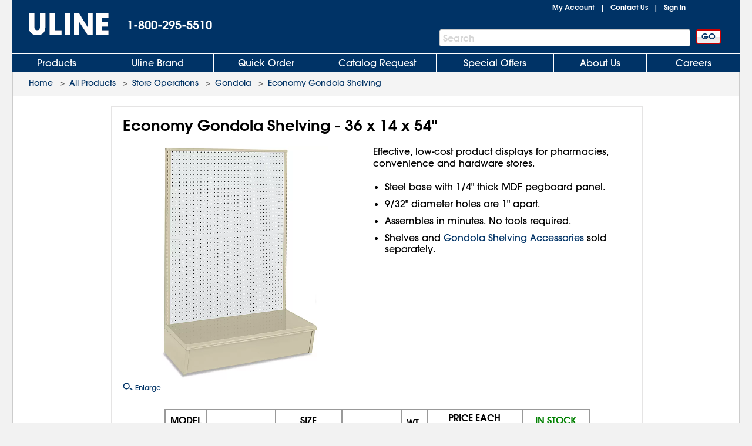

--- FILE ---
content_type: text/javascript
request_url: https://www.uline.com/Scripts/Compiled/PageScripts/v-639046041213490000559/ProductDetail.desktop.min.js
body_size: 9021
content:
function displaySwatchTextInCenter(n,t){var u=n.attr("id"),i=$("#"+u+" > a.colorTitle"),f=i.text(),e=i.width(),r;f.length>3&&(t?(r=(e-23)/2,$("#"+u).hasClass("ColorSwatchSelected")&&(r=r+3),i.css("margin-left","-"+r+"px")):i.css("margin-left","0px"))}function displaySwatchTextWithLabel(n){let t=n.attr("id"),i=$("#"+t+" > a.colorTitle"),r=$("#hoverSwatchText");r.text(i.text())}function PDPSelectMenu(n){function i(){var t=$(n).pdpSelectMenu({change:u,position:{collision:"flip"}});r(t,n);o();rootItemSelectorHelper.setChartWidthtoSwatches()}function r(n){n.pdpSelectMenu("widget").addClass("chart-selector-button");n.pdpSelectMenu("menuWidget").addClass("chart-selector-items");this.menu=n}function u(){window.location.href=rootItemSelectorHelper.getFriendlyUrl(null,t($("select.chartSelector, input.hdnSelectedField")))}function t(n){var t=rootItemSelectorHelper.getItems();return n.each(function(){t=f($(this),t)}),t[0]}function f(n,t){var i=t.filter(function(t){return t.vals.some(function(t){return t===n.val()})});return i.length>0?i:e(t,n.data("selector-type"))}function e(n,t){return s(t),n.sort(function(n,t){return n.Priority<t.Priority})}function o(){$(window).on("resize",function(){$('[role="combobox"][aria-expanded="true"]').each(function(){$(this).prev().pdpSelectMenu("close").pdpSelectMenu("open")})})}function s(n){uline.utilities.localStorageAccess.storageAvailable("sessionStorage")&&sessionStorage.setItem("incompatibleSelectionType",toTitleCase(n))}return this.menu,{initialize:i,getSelectedItemObject:t}}function updateProductEmailForm(){"undefined"!=typeof PersonalizedData&&PersonalizedData.DisplayName!=""&&PersonalizedData.Email!=""&&($("#hdnSenderName").val(PersonalizedData.DisplayName),$("#hdnSenderEmail").val(PersonalizedData.Email))}function SuccessMessage(n,t,i){$("#warningMessageSection").html("").addClass("hide");$("#shoppingListMessages p").removeClass("hide");$("#listMessage").text(n+": Added to your ");$("#shoppingListSavedMsg").removeClass("hide");$("#listLinkBefore").hasClass("hide")||$("#listLinkBefore").addClass("hide");$("#listLinkAfter").text(t).attr("href","/MyAccount/MyShoppingLists?LSID="+i).removeClass("hide");$("#lblList").removeClass("hide");$("#addToListMessage").removeClass("hide");$("#shoppingListLink").text(t).attr("href","/MyAccount/MyShoppingLists?LSID="+i).removeClass("hide");$(".saveToListText").text("Saved to List");$(".item-added-to-list-checkmark").removeClass("hide");$(".modal-main, .createNewListIcon").addClass("hide");$("#closeCancel").text("Close");$("#saveToList").toggle();$("#viewList").removeClass("hide").attr("data-selectedValue",i);$("#shoppingListSavedMsgLink").length&&$("#shoppingListSavedMsgLink").attr("href","/MyAccount/MyShoppingLists?LSID="+i).text(t);IsMobile()&&($(".dropdownContainer").addClass("hide"),$("#closeCancel").text($("#CloseTranslatedLabel").text()),$(".saveToListText").text($("#SavedToListTranslatedLabel").text()))}function DisplayShoppingListFullErrorMessage(n,t,i){$("#warningMessageSection").html("").addClass("hide");$("#shoppingListFullMessage").html(i.messageHTML).removeClass("hide");$("#shoppingListMessages p").addClass("hide");$("#productDetailShoppingListFullMsg").removeClass("hide");$("#shoppingListReturnLinkPDP").attr("href",`/MyAccount/MyShoppingLists?LSID=${t}`);$("#shoppingListFullMessage").width($("#dvShoppingListsHtml").width()-$(".otherLinks").width()-$(".shoppingListFullImg").width()-60);$("#shoppingListPageFullList").addClass("hide");$(".extraListItemsList").remove();$("#resetModal").remove()}function CalculateHeightOfCreateNewList(){$(".dropdown-menu-action").length&&!$(".dropdown-menu-action").hasClass("hide")&&($(".dropdown-menu-items").length==0?$(".dropdown-menu-action").css("top",$(".dropdown-menu-items").height()+30+"px"):$(".dropdown-menu-action").css("top",$(".dropdown-menu-items").height()+40+"px"))}function populateModalContactFields(){const n=uline.utilities.signInStateAgent.getSessionContactInfo();typeof n!="undefined"&&n!==null&&($("#hdnSenderName").val(n.name||""),$("#hdnSenderEmail").val(n.email||""))}function UpdateTabWidths(){var f=$("#DisableJSResizing").val()=="True",t,u;$(".otherLinksContainer").css("width","");UpdateFooterNavWidth();t=$(".otherLinksContainer:visible").width()+3;t===3&&($("#dvAdditionalInfo").show(),t=$(".otherLinksContainer:visible").width()+3,$("#dvAdditionalInfo").hide());var i=$(".footerNav").width()-t,e=$(".tabPanel").css("max-width"),r=parseInt(e.replace("px",""))-t,n=$("#productInfoContainer").width();n===0&&($("#dvAdditionalInfo").show(),n=BrowserData.BrowserName=="Safari"?$("#productInfoContainer").width()+10:$("#productInfoContainer").width(),$("#dvAdditionalInfo").hide());u=460;n<u&&(n=u);i+10>n?(f||($(".tabsContainer").width($(".footerNav").width()),$(".tabPanel").width($(".footerNav").width())),i-n>10?n=i:($(".otherLinksContainer:visible").width($(".otherLinksContainer:visible").width()-10),n=i+10)):f||($(".tabsContainer").width(n+t),$(".tabPanel").width(n+t));r=Math.min(r,n);$(".contentContainer").css("max-width",r+"px");UpdateOtherLinksContainerHeight()}function UpdateOtherLinksContainerHeight(){$(".contentContainer").each(function(){($(this).parent().find(".otherLinksContainer").height()<$(this).height()||$(this).attr("id")=="partsInfoContainer")&&$(this).parent().find(".otherLinksContainer").css("height",$(this).height())})}function UpdateFooterNavWidth(){let t=$("#DisableJSResizing").val()=="True";$(".footerNav").find("li:visible").length===4&&$(".footerNav").find("li:visible").css("margin-right","10px");let n=0;$(".footerNav").find("li:visible").each(function(){$(this).find("img").hide();n+=$(this).width()+1;$(this).find("img")&&(n+=9);n+=parseInt($(this).css("padding-left"),10)+parseInt($(this).css("padding-right"),10);n+=parseInt($(this).css("margin-left"),10)+parseInt($(this).css("margin-right"),10);n+=parseInt($(this).css("borderLeftWidth"),10)+parseInt($(this).css("borderRightWidth"),10);$(this).find("img").show()});BrowserData.BrowserName=="Safari"?$(".footerNav").width(n+35):t||$(".footerNav").width(n+2)}function addProductOnEnterKey(n){n.keyCode==13&&(submitForm(),n.preventDefault())}function UpdateContactSpecificData(n){$("#ProductDetailContentCustomerNumber").val(n.detail.customerNumber);CustomerSpecialPricing.checkPricing();populateModalContactFields()}function UpdatePageContents(n){typeof n!="undefined"&&n!==null&&(rootItemSelectorHelper.updateItemDescription(n.ItemDescription,n.MetaDescription),rootItemSelectorHelper.updateSchema(n.NewSchema),typeof n.ExpandLink!="undefined"&&n.ExpandLink!==null&&n.ExpandLink!==""&&$("#dvExpandLink").html(n.ExpandLink),typeof n.Copy!="undefined"&&n.Copy!==null&&n.Copy!==""&&$("#dvCopy").html(n.Copy),typeof n.Chart!="undefined"&&n.Chart!==null&&n.Chart!==""&&($("#tdChart").html(n.Chart),InitializeRootItemSelectorHelper&&colorSwatchHelper&&(colorSwatchHelper.initialize(),InitializeRootItemSelectorHelper())),updateDescBottomMiddle(n.DescBottomMiddle),updateFooterTabs(n.ProductDetailTabsViewModel))}function updateImage(n){var t=$("#Img1");if(t.attr("src",n&&n.url?n.url:rootItemSelectorHelper.getDefaultImageUrl()),t.prop("onclick",null).off("click"),Modals.imagePopupModal&&typeof Modals.imagePopupModal=="function"&&n&&n.id){t.on("click",function(){Modals.imagePopupModal(n.id)});$("#lnkEnlarge").attr("href","javascript:Modals.imagePopupModal('"+n.id+"');");$("#spnEnlarge").text(n.expandText)}}function updateDescBottomMiddle(n){typeof n=="undefined"||n===null||n.length===0?hideDescBottomMiddle():($("#DescBottomMiddle").html(n),showDescBottomMiddle())}function showDescBottomMiddle(){$("#DescBottomMiddle").show();$("#DescBottomMiddleLineBreak").show()}function hideDescBottomMiddle(){$("#DescBottomMiddle").hide();$("#DescBottomMiddleLineBreak").hide()}function updateFooterTabs(n){typeof n!="undefined"&&n!==null&&(updateAdditionalInfo(n.AdditionalInfo,n.OtherLinks),updateMetric(n.MetricHtml,n.OtherLinks),updateProductEmailInformation(n.ProductEmailViewModel),updateRightTabRow(n.RightTabRowHtml),typeof initializeTabs!="undefined"&&typeof initializeTabs=="function"&&initializeTabs(n.DisplayMetric,n.DisplayPartsInfo,!0))}function updateAdditionalInfo(n,t){var i=$("#hdnDisplayAdditionalInfo");$("#dvAdditionalInfo").html("");typeof n!="undefined"&&n!==null&&$("#dvAdditionalInfo").html(n);typeof t!="undefined"&&t!==null&&$("#dvAdditionalInfo").append(t);$("#dvAdditionalInfo").append(i)}function updateMetric(n,t){var i=$("#dvMetric.contentContainer");$("#dvMetric").html("");i.html("");typeof n!="undefined"&&n!==null&&i.html(n);$("#dvMetric").append(i);typeof t!="undefined"&&t!==null&&$("#dvMetric").append(t)}function updateProductEmailInformation(n){typeof n!="undefined"&&n!==null&&($("#divEmailConfirm").hide(),$("#divProductEmail").show(),$("#lblItemDesc").html(n.ItemDescription),$("#ItemNumber").val(n.ItemNumber),$("#ProductDescription").val(n.ProductDescription),typeof itemNumber!="undefined"&&(itemNumber=n.ItemNumber))}function updateRightTabRow(n){typeof n!="undefined"&&n!==null&&$("li.last").html(n)}function hideFooter(){$("#dvfooterContent").hide()}function showFooter(){$("#dvfooterContent").show()}function SetupRelatedItems(){var n=$("input[name=ShowRelatedItems]").val().toLowerCase()==="true";n&&hideRelatedItemsCopy();$(".relatedItemsSlider").length&&($(".relatedItemsSlider").slick({slidesToShow:3,slidesToScroll:3,infinite:!1,dots:!0,draggable:!1,touchMove:!1,prevArrow:'<button type="button" class="related-prev">Previous<\/button>',nextArrow:'<button type="button" class="related-next">Next<\/button>',dotsClass:"related-page-dots",variableWidth:!0}),$(".relatedItemsSlider").toggleClass("hidden",!n),$(".related-page-dots li").length<=1&&$(".related-page-dots").hide())}function hideRelatedItemsCopy(){var n=$("span.relatedItemsCopy");n.each(function(){$(this).parent().text()===$(this).text()?$(this).parent().hide():$(this).hide()})}function showHideRelatedItems(n){$(".caret").toggleClass("caret-dn",!n);$(".caret").toggleClass("caret-up",n);$(".relatedItemsContainer").toggle(n)}function showIncompatibleSelectionMessage(){if(uline.utilities.localStorageAccess.storageAvailable("sessionStorage")){var n=sessionStorage?sessionStorage.getItem("incompatibleSelectionType"):"";n&&($("#incompatibleLabel").html(n),$("#dvRootItem, #dvChart").addClass("incompatibleSelection"),$("select[data-selector-type='"+n+"']").closest("td").addClass("incompatibleChartCell"),sessionStorage.removeItem("incompatibleSelectionType"))}}function updateChartRipperStylesonRootItemChartCells(){$("select.chartSelector").closest("td").addClass("RootItemDropDown")}var asyncInProgress=!1,rootItemSelectorHelper,CustomerSpecialPricing,productDetailsTabHelper;rootItemSelectorHelper||(rootItemSelectorHelper=function(){function dt(){return t}function gt(){return n}function ni(){return i}function ti(){return f}function ii(){return e}function ri(){return o}function ui(){return rt}function fi(){return r}function ei(){var n="";n=typeof r!="undefined"&&r!==null&&r!==""?r:typeof i!="undefined"&&i!==null&&i!==""?i:f;Modals.imagePopupModal(n)}function oi(e){typeof e!="undefined"&&e!==null&&(typeof e.items!="undefined"&&e.items!==null&&(t=e.items),typeof e.fields!="undefined"&&e.fields!==null&&(n=e.fields),typeof e.selectedItem!="undefined"&&e.selectedItem!==null&&(i=e.selectedItem),typeof e.rootItem!="undefined"&&e.rootItem!==null&&(f=e.rootItem),typeof e.defaultImageUrl!="undefined"&&e.defaultImageUrl!==null&&(rt=e.defaultImageUrl),typeof e.matchedItem!="undefined"&&e.matchedItem!==null&&(r=e.matchedItem),typeof e.isOrderableRootItem!="undefined"&&e.isOrderableRootItem!==null&&(w=typeof e.isOrderableRootItem=="string"?e.isOrderableRootItem.toLowerCase()==="true":e.isOrderableRootItem),typeof e.copy!="undefined"&&e.copy!==null&&e.copy!=="&lt;/table&gt;"&&e.copy!==""&&(ut=!0),typeof e.isPopUp!="undefined"&&e.isPopUp!==null&&e.isPopUp.toLowerCase()==="true"&&(u=!0))}function ft(n,t,r,s,h,c){o=!0;typeof t=="string"&&(t=t.toLowerCase()==="true");typeof s!="undefined"&&s!==null&&oi(s);IsMobile()&&u===!1&&t&&CustomerSpecialPricing.checkPricing();e=t;$(".UseRootItemChartSelector").each(function(){if($(this).val()==="True")return b=!0,!1});hi(f);wt($("#mainForm"));ci(t,c);li(t,r,h);r||(si(),br(i,window.location.href),v()||g());vi(n,t);d(t===!0);u&&e&&$("#rootPDPSelectBtn").removeClass("disabled");$(".chartSelector").length===0&&et();o=!1}function et(){if($("#tdChart").length>0&&$(".desktopRootItemAttributes").length>0){var n=$("#tdChart").width();$(".desktopRootItemAttributes, .incompatibleSelectionMessage").width(n);$(".desktopRootItemAttributes").show()}}function si(){for(var t=0;t<n.length;t++)$("#ddl"+t).on("change",lt)}function hi(n){var t=$("#Img1");if(t.prop("onclick",null).off("click"),Modals.imagePopupModal&&typeof Modals.imagePopupModal=="function")t.on("click",function(){Modals.imagePopupModal(n)})}function c(){if(i!=="")for(var n=0;n<t.length;n++)if(t[n].id===i)return t[n]}function ci(i,r){if(typeof r=="undefined"||r===null)for(var u=0;u<n.length;u++)a(u,l(u,t),i),n[u].Type!=="COLOR"&&typeof p!="undefined"&&p(u,n.length!==1);else a(0,l(0,t),i)}function li(t,i,r){var f=c(),u;if(f&&t===!0)for(u=0;u<n.length;u++)n[u].Type==="COLOR"&&nt(u)?colorswatch[u+1].setColorValue(f.vals[u]):(($(".chartSelector").length>0||IsMobile())&&$("#ddl"+u).val(f.vals[u]),$("#selectSwatch"+u).children().length&&($("#selectSwatch"+u+" li").removeClass("selected"),$("#selectSwatch"+u+' li button[value="'+escape(f.vals[u])+'"]').closest("li").addClass("selected"))),h(u);else $(".sizeSection li").removeClass("selected");i===!0&&f===null&&ai(r)}function ai(t){var r,i;if(typeof t=="undefined"||t===null)for(r=1;r<n.length;r++)n[r].Type==="COLOR"&&nt(r)?colorswatch[r+1].setColorValue(""):$("#ddl"+r).val("");else{for(i=0;i<t.length;i++)n[i].Type==="COLOR"&&nt(i)?colorswatch[i+1].setColorValue(t[i]):$("#ddl"+i).val(t[i]);h(0)}}function vi(n,t){n&&!t?ut?rr():tr():ir()}function s(n){for(var u,i,f=[],r=0;r<t.length;r++){if(u=!0,n&&n.length&&n.length>0){for(i=0;i<n.length;i++)if(t[r].vals[i]!==n[i]){u=!1;break}}else u=!1;u&&f.push(t[r])}return f}function l(n,t){for(var u,i=[],r=0;r<t.length;r++)u=t[r].vals[n],$.inArray(u,i)<0&&i.push(u);return i}function yi(){var i=[],u=c(),t,n,r;if(u)for(t=pi(u),n=0;n<t.length;n++)t[n].vals.length&&(r=t[n].vals[t[n].vals.length-1],$.inArray(r,i)<0&&i.push(r));return i}function pi(n){if(IsMobile()||$("select.chartSelector").length!==0){if(n.length>0)return s([n.vals[0]])}else return t;return[]}function wi(n,t){for(var r,i=0;i<t.length;i++)if(t[i].vals.length)for(r=0;r<t[i].vals.length;r++)if(n===t[i].vals[r])return t[i].vals[t[i].vals.length-1];return n}function a(n,t,i,r){(typeof i=="undefined"||i===null)&&(i=!0);(typeof r=="undefined"||r===null||n===0)&&(r=!0);var u=$("#ddl"+n),f=$.inArray(u.val(),t);k(u)?(colorswatch[n+1]&&!colorswatch[n+1].callback&&(colorswatch[n+1].id=n,colorswatch[n+1].callback=ct),$("#ColorSwatch"+(n+1)).prop("disabled",!1).css("background-color","white"),colorswatch[n+1].type!=="DropDown"&&i===!0?colorswatch[n+1].setColorIndex(0):colorswatch[n+1].type!=="DropDown"||r||(ot(u,n,f,t),st(u,n,f,t,r))):(ot(u,n,f,t),st(u,n,f,t,r))}function ot(n,t,i,r){var u=ht(n,t),f=u.children("option[value='']").text();u.empty();w||b||typeof f=="undefined"||f===null||u.append($("<option>",{value:"",text:f}));$.each(r,function(n,t){u.append($("<option>",{value:t,text:t}))})}function st(n,t,i,r,u){var f=ht(n,t);i>=0&&u?f.val(r[i]):(f.val(""),$("#fieldSelectedValue"+t).text(""));k(n)&&$("#ddl"+t).val(f.val());f.trigger("change")}function ht(n,t){return k(n)?$("#ColorSwatch"+(t+1)):$("#ddl"+t)}function k(n){return n.attr("mode")==="color"}function ct(n,t,i){if(colorswatch[n]){var r="#ddl"+colorswatch[n].id;$(r).val(i);$("#fieldSelectedValue"+(n-1)).text(i);bi(r,n);h(colorswatch[n].id)}}function bi(n,t){if(ki()){var i=PDPSelectMenu().getSelectedItemObject($("select.chartSelector:not(.colorSelector), "+n)),r=$("#ddl"+t),u=r.children("option[value='"+i.vals[t]+"']").length===0;r.is("select")&&u&&r.append($("<option>").val(i.vals[t]).text(i.vals[t]));r.val(i.vals[t])}}function ki(){return b&&$("select.chartSelector:not(.colorSelector)").val()}function lt(n){var t=parseInt(n.target.id.substr(3,1));h(t)}function h(i){var w=$("#ddl"+i).val(),b,c,k,h;for((typeof w=="undefined"||w===null)&&(w=""),$("#fieldSelectedValue"+i).text(w),ur(),b=[],c=0;c<=i;c++)k=$("#ddl"+c).val(),(c<i||k)&&b.push(k);h=s(b);r=h[0]&&h[0].id?h[0].id:f;(!IsMobile()||u)&&(h[0]&&h[0].id?updateImage(h[0]):updateImage(r));i<n.length-1&&di(l,i,h,t,a,y,p);v()?o||(d(!0),at()):(o||u||(nr(),d(!1),gi(b.length)&&(tt(f),IsMobile()&&(h[0]&&h[0].id?updateImage(h[0]):updateImage(r)))),(!o||asyncInProgress)&&(g(),IsMobile()&&(h[0]&&h[0].id?updateImage(h[0]):updateImage(r)),u&&(e=!1,$("#rootPDPSelectBtn").addClass("disabled"))))}function di(n,t,i,r,u,f,e){var s=i.length===0,h=n(t+1,s?r:i),o;u(t+1,h,!0,f(t));typeof e!="undefined"&&e(t+1,s);o=$("#ddl"+t).val()==="";$("#ddl"+(t+1)).prop("disabled",o).css("background-color",o?"ghostwhite":"white");$("#ColorSwatch"+(t+2)).prop("disabled",o).css("background-color",o?"ghostwhite":"white")}function gi(t){return!asyncInProgress&&e&&(n.length===1||t>0||!y(0))}function nr(){$("#pnlAddToCart").hide()}function d(n){u||(n?showFooter():hideFooter())}function tr(){$(".only_description").removeClass("only_description");$("disabled-tab").removeClass("disabled-tab");$(".chartInfo, .group-link").show();$("#dvfooterContent").hide()}function ir(){$(".only_description").removeClass("only_description");$("disabled-tab").removeClass("disabled-tab");$(".chartInfo, .group-link").show();$("#dvfooterContent").show()}function rr(){$("#mobile-prodDetail").addClass("only_description");$("ul.navigation > li:not(.active)").addClass("disabled-tab");$(".chartInfo, .group-link").hide();$("#dvfooterContent").show()}function v(){for(var i=!0,t=0;t<n.length;t++)if(!y(t)){i=!1;break}return i}function g(){for(var i=!0,t=0;t<n.length;t++)if(!y(t)){fr(t,$("#MakeASelectionLabel").val());i=!1;break}return i}function ur(){for(var t=0;t<n.length;t++)er(t)}function fr(n,t){typeof n=="number"&&typeof t=="string"&&($("#fieldErrorMessage"+n).text(t),$("#fieldSelectedValue"+n).hide(),$("#fieldErrorMessage"+n).show())}function er(n){typeof n=="number"&&($("#fieldErrorMessage"+n).text(""),$("#fieldSelectedValue"+n).show(),$("#fieldErrorMessage"+n).hide())}function nt(n){return typeof colorswatch!="undefined"&&colorswatch!==null&&typeof colorswatch[n+1]!="undefined"&&colorswatch[n+1]!==null}function y(n){if(typeof n!="number")return!1;var t=$("#ddl"+n).val();return u&&!$("#selectSwatch"+n).is(".hidden, .invisible, .disabled")&&$("#selectSwatch"+n).length>0&&(t=$("#selectSwatch"+n+" .selected button").val()),typeof t!="undefined"&&t!==null&&t!==""}function or(){return v()?at():(g(),!1)}function at(){for(var o,t,f=[],i=0;i<n.length;i++)o=$("#ddl"+i).val(),f.push(o);return t=s(f),t[0]?($(".selectedItem").val(t[0].id),IsMobile()?u?(t[0]&&t[0].id?updateImage(t[0]):updateImage(r),$("#rootPDPSelectBtn").removeClass("disabled")):tt($(".selectedItem").val()):window.location=it(t[0].id,{FriendlyUrl:t[0].FriendlyUrl}),e=!0,!0):!1}function tt(n,t,r,u){asyncInProgress||typeof n!="undefined"&&n!==null&&(i=n,(typeof r=="undefined"||r===null)&&(r=!0),(typeof t=="undefined"||t===null)&&(t=!0),asyncInProgress=!0,typeof showAsyncUpdate!="undefined"&&showAsyncUpdate("body.mobile",!1),ProcessAjaxGeneric("GET","html",$.param({isPartial:!0,selectedItem:n}),"Product","ProductDetail","Index",function(i){i=JSON.parse(i);r&&(yt(n,it(n,i)),IsMobile()&&initializeRecentlyViewed());sr(i);t&&ft(i.IsRootItem,!i.IsRootItem||i.IsOrderableRootItem,!0,null,u,!1);IsMobile()&&(updateProductEmailForm(),initializeProductChartInformation())},hr,function(){asyncInProgress=!1;typeof hideAsyncUpdate!="undefined"&&hideAsyncUpdate()}))}function sr(n){typeof n!="undefined"&&n!==null&&cr(n)}function hr(n){typeof n!="undefined"&&n!==null&&alert(n)}function cr(n){typeof UpdatePageContents!="undefined"?UpdatePageContents(n):location.reload(!0)}function lr(n){ar(n.ItemDescription);vt(n.ItemDescription,n.MetaDescription);yr()}function vt(n,t){typeof n!="undefined"&&n!==null&&n!==""&&$("#dvTitle h1").html(n);typeof t!="undefined"&&t!==null&&t!==""&&$("meta[name=description]").attr("content",t)}function ar(n){typeof n!="undefined"&&n!==null&&n!==""&&(document.title=htmlDecode(n)+" "+i+"  - ULINE")}function vr(n){n!==null&&(document.getElementById("schema").innerHTML=n)}function yr(){$("link").each(function(){var n=$(this).attr("rel");if(n==="alternate"||n==="canonical"){var t=$(this).attr("href").split("/"),i=t[0],r=t[2];$(this).attr("href",i+"//"+r+location.pathname)}})}function pr(){$("#DesktopSite").attr("href",location.pathname+"?stop_mobi=yes")}function wr(n){IsInternal()||typeof n!="undefined"&&n!==null&&n!==""&&tt(n.itemNumber,!0,!1,n.selectedOptions)}function yt(n,t){var i=pt(n);t=t||"";history.pushState(i,"",t)}function br(n,t){var i=pt(n);t=t||"";history.replaceState(i,"",t)}function pt(t){for(var r=[],i=0;i<n.length;i++)r.push($("#ddl"+i).val());return{itemNumber:t,imageUrl:$("#Img1").prop("src"),selectedOptions:r}}function it(n,t){var i="";return(t&&t.FriendlyUrl?i=window.location.origin+"/Product/Detail/"+t.FriendlyUrl:typeof n!="undefined"&&n!==null&&n!==""&&(i=window.location.origin+"/Product/Detail/"+n.replace("/","~")),!IsMobile()&&u)?i+"?popup=Y":i}function p(n,i){var r=$("#selectSwatch"+n),u;r.length&&(r.html(""),u=$("#ddl"+n+" option").map(function(){return{val:$(this).val(),text:$(this).text()}}),u.length>0?bt(n,u,r,t):kr(n,r),IsMobile()&&(kt(n),i?r.addClass("disabled"):r.removeClass("disabled"),i?$("#divField"+n+" .subhead1").addClass("disabled"):$("#divField"+n+" .subhead1").removeClass("disabled")))}function kr(n,t){var r=yi(),i,u;$(r).length>0&&!IsMobile()&&(wt(t),i=dr(n),u=$(r).map(function(t){return{val:i[t].vals[n],text:this}}),bt(n,u,t,i))}function wt(t){for(var r,u,i=0;i<n.length;i++)$("#ddl"+i).length||(r=c(),u="",r&&(u=r.vals[i]),t.append($("<input>").attr({type:"hidden",id:"ddl"+i,"class":"hdnSelectedField",value:u})))}function dr(n){var i=$("#ddl"+(n-1));return i.length&&i.val()?s([i.val()]):t}function bt(n,t,i,r){var u=0;t.each(function(){this.val.trim().length>0&&(gr(i,u,n,this.val,wi(this.text,r)),u++)})}function gr(n,t,i,r,u){n.append($("<li>",{id:"childSizeSwatch"+t}));n.find("li#childSizeSwatch"+t).append($("<button>",{"class":"btn sizeBtn",id:"ddl"+i+"_"+t,value:escape(r),text:u}))}function kt(n){var t=$("#selectSwatch"+n);t.removeClass("hidden").removeClass("invisible");$("#ddl"+n).addClass("hidden").addClass("invisible")}var t=null,n=null,i="",f="",e=!1,o=!1,rt="",r="",w=!1,ut=!1,u=!1,b=!1;return window.addEventListener("popstate",function(n){n&&wr(n.state)}),{getItems:dt,getFields:gt,getSelectedItem:ni,getSelectedItemFromItems:c,getRootItem:ti,getFriendlyUrl:it,setChartWidthtoSwatches:et,getFullyQualifiedItemSelected:ii,getIsInitializing:ri,getMatchedItem:fi,getDefaultImageUrl:ui,displayImage:ei,initialize:ft,filterItems:s,getUniqueOptions:l,fillOptions:a,optionChanged:lt,processChange:h,pushState:yt,colorswatchChanged:ct,isValid:v,submitClick:or,updateHeadElements:lr,updateItemDescription:vt,updateSchema:vr,updateDesktopSiteLink:pr,createSwatchForSelect:p,updateSwatchStyle:kt}}());$(document).on("click","button.sizeBtn",function(n){if(n.preventDefault(),!$(this).closest("li").hasClass("selected")){var t=$(this).closest("ul").attr("id").match(/\d+/)[0];$("#selectSwatch"+t+" li").removeClass("selected");$(this).closest("li").addClass("selected");$("#ddl"+t).val(unescape($(this).val()));rootItemSelectorHelper.processChange(t)}});$(window).on("resize",function(){IsMobile()||rootItemSelectorHelper.setChartWidthtoSwatches()});$(document).on("mouseover","ul.ColorSwatchList li.desktopColorSwatch:not(:nth-last-child(3))",function(){IsMobile()||displaySwatchTextInCenter($(this),!0)}).on("mouseout","ul.ColorSwatchList li.desktopColorSwatch:not(:nth-last-child(3))",function(){IsMobile()||displaySwatchTextInCenter($(this),!1)});$(document).on("mouseover","ul.ColorSwatchListRows li.desktopColorSwatch",function(){IsMobile()||displaySwatchTextWithLabel($(this))}).on("mouseout","ul.ColorSwatchListRows li.desktopColorSwatch",function(){IsMobile()||$("#hoverSwatchText").text($(".ColorSwatchSelected > a.colorTitle").text())});CustomerSpecialPricing={checkPricing:function(){"undefined"!=typeof PersonalizedData&&PersonalizedData.HasCustomerSpecialPricing&&CustomerSpecialPricing.getPricing()},getPricing:function(){var n=$("#pdpqty").val();ProcessAjax({type:"POST"},{modelNumber:$("#ModelNumber").val()},"Product","ProductDetail","CustomerSpecialPricing",function(t){t&&t.MyPricingTab&&t.MyPricingTab.length>0?(CustomerSpecialPricing.replacePricingTabData(t.MyPricingTab),t.AddToCartPartial&&t.AddToCartPartial.length>0&&CustomerSpecialPricing.replaceAddToCartData(t.AddToCartPartial)):CustomerSpecialPricing.displayDefaultPricingData();CustomerSpecialPricing.adjustTabHeadersPostProcessing();n&&$("#pdpqty").val(n).trigger("input")},null,null)},replacePricingTabData:function(){},replaceAddToCartData:function(){},adjustTabHeadersPostProcessing:function(){},displayDefaultPricingData:function(){}};hideRelatedItemsCopy();window.location.search.toLowerCase().includes("addlist=y")&&(uline.utilities.dynamicContent.DPCAjaxCallback=function(n){let t=(getCookieValue("ExpandTab")||"").split("=")[1];n&&n.IsUserSignedIn&&t==""&&productDetailsTabHelper.showHideTab("ShoppingLists")});productDetailsTabHelper||(productDetailsTabHelper=function(){function h(n,t){var i=$("#hdnDisplayAdditionalInfo"),f=$("#hdnPartsVisible"),s=$("#hdnDisplayMyPricing"),h=$("#hdnMetric"),c=$("#hdnInitializeAdditionalInfoWithCookie");s.val()==="True"?r("MyPricing"):f.val()==="true"?r("Parts"):i.val()==="True"||c.val()==="True"&&n==="AdditionalInfo"?u(!0):t===!0&&(h.val()==="true"||n==="Metric")?e(!0):n==="ShoppingList"&&PersonalizedData&&PersonalizedData.IsUserSignedIn&&o(!0)}function c(n,t,i){let r=(getCookieValue("ExpandTab")||"").split("=")[1];i&&(r="");h(r,n);n!==!0&&$("#metricListItem").hide();t!==!0?$("#partsListItem").hide():r==="Parts"&&f(!0);$("#dvImage").on("contextmenu","img",function(){return!1});l();UpdateTabWidths()}function l(){$.grep(i,function(n){a(n)&&(s=n)})}function a(n){return typeof n!="undefined"&&n!==null?$("#"+n.link).hasClass("active"):!1}function r(n){for(var t,u,r=0;r<i.length;r++)t=i[r],u=$("#"+t.link),t.id===n&&u.attr("class")!=="active"?t.showHide(!0,!0):u.attr("class")==="active"&&t.showHide(!1,t.id===n);return formSubmitted=!1,UpdateTabWidths(),!1}function u(i,r){i?(t(!0),$("#imgExpandCollapse").attr("src","/images/collapse.gif"),$("#hlExpandCollapse").attr("class","active"),$("#dvAdditionalInfo").show(),$("#dvAdditionalInfo").css("display","table"),r&&(document.cookie="ExpandTab=AdditionalInfo;path=/"),n($("#dvAdditionalInfo"))):($("#imgExpandCollapse").attr("src","/images/expand.gif"),$("#dvAdditionalInfo").hide(),$("#hlExpandCollapse").attr("class",""),r&&(document.cookie="ExpandTab=;path=/"))}function f(i,r){var u=$("#dvPartsInfo"),f=$("#hlExpandCollapseParts"),e=$("#imgExpandCollapseParts");i?(e.attr("src","/images/collapse.gif"),f.attr("class","active"),u.show(),u.css("display","table"),r&&(document.cookie="ExpandTab=Parts;path=/"),n(u),t(!1)):(e.attr("src","/images/expand.gif"),u.hide(),f.attr("class",""),r&&(document.cookie="ExpandTab=;path=/"))}function v(i,r){var u=$("#dvMyPricing"),f=$("#hlExpandCollapseMyPricing"),e=$("#imgExpandCollapseMyPricing");i?(e.attr("src","/images/collapse.gif"),f.attr("class","active"),u.show(),u.css("display","table"),r&&(document.cookie="ExpandTab=MyPricing;path=/"),n(u),t(!0)):(e.attr("src","/images/expand.gif"),u.hide(),f.attr("class",""),r&&(document.cookie="ExpandTab=;path=/"))}function t(n){var t=$(".Availability"),i=$(".UnitWeight"),r=$(".LastOrdered"),u=$(".Catalog"),f=$(".CountryOfOrigin"),e=$(".ShipsViaMotorFreight"),o=$(".ShipsFrom:not(#lblShipsFromDetail)"),s=$(".ShipsViaUPSOversized"),h=$(".AvailabilityDropShipContainer"),c=$(".SDSSheets"),l=$(".Troubleshooting"),a=$(".Documents"),v=$(".MilitarySpecs"),y=$(".EmailPageLink");n?(t!=null&&t.show(),i!=null&&i.show(),r!=null&&r.show(),u!=null&&u.show(),f!=null&&f.show(),e!=null&&e.show(),o!=null&&o.show(),s!=null&&s.show(),h!=null&&h.show(),c!=null&&c.show(),l!=null&&l.show(),a!=null&&a.show(),v!=null&&v.show(),y!=null&&y.show()):(t!=null&&t.hide(),i!=null&&i.hide(),r!=null&&r.hide(),u!=null&&u.hide(),f!=null&&f.hide(),e!=null&&e.hide(),o!=null&&o.hide(),s!=null&&s.hide(),h!=null&&h.hide(),c!=null&&c.hide(),l!=null&&l.hide(),a!=null&&a.hide(),v!=null&&v.hide(),y!=null&&y.hide())}function e(i,r){var u=$("#dvMetric"),f=$("#hlExpandCollapseMetric"),e=$("#imgExpandCollapseMetric");i?(t(!0),e.attr("src","/images/collapse.gif"),f.attr("class","active"),u.show(),u.css("display","table"),r&&(document.cookie="ExpandTab=Metric;path=/"),n(u)):(e.attr("src","/images/expand.gif"),u.hide(),f.attr("class",""),r&&(document.cookie="ExpandTab=;path=/"))}function y(){const n=$("#ProductDetailContentCustomerNumber").length>0&&$("#ProductDetailContentCustomerNumber").val()>0;return PersonalizedData&&PersonalizedData.IsUserSignedIn&&n}function o(i,r){if(y()){var u=$("#lnkShoppingLists");i?(ShoppingList.renderDropDownPartial($("#ModelNumber").val(),$("#MinOrderQuantity").val()),t(!0),$("#dvShoppingListsHtml").show(),$("#imgExpandCollapseShoppingList").attr("src","/images/collapse.gif"),r&&(document.cookie="ExpandTab=ShoppingList;path=/"),u.attr("class","active"),n($("#dvShoppingListsHtml"))):($("#dvShoppingListsHtml").hide(),$("#imgExpandCollapseShoppingList").attr("src","/images/expand.gif"),r&&(document.cookie="ExpandTab=;path=/"),u.attr("class",""))}else document.cookie="ExpandTab=;path=/",window.location="/Signin/SignIn?reloc="+window.location.pathname+encodeURIComponent("?addList=Y")}function n(n,t){var r=n.children(".contentContainer"),i=n.children(".otherLinksContainer"),u=t?r[0].offsetHeight:Math.max(r[0].offsetHeight,i[0].offsetHeight),f=window.getComputedStyle(i[0]);n[0].style.height=u+parseInt(f.marginTop)+parseInt(f.marginBottom)+"px";i[0].style.minHeight=u+"px"}function p(){sessionStorage.setItem("productEmail.SenderName",$("#txtSenderName").val());sessionStorage.setItem("productEmail.SenderEmail",$("#txtSenderEmail").val());sessionStorage.setItem("productEmail.SendToName",$("#txtSendToName").val());sessionStorage.setItem("productEmail.SendToEmail",$("#txtSendToEmail").val());sessionStorage.setItem("productEmail.Comments",$("#Comments").val())}var s=null,i=[{id:"AdditionalInfo",link:"hlExpandCollapse",showHide:u},{id:"Metric",link:"hlExpandCollapseMetric",showHide:e},{id:"Parts",link:"hlExpandCollapseParts",showHide:f},{id:"MyPricing",link:"hlExpandCollapseMyPricing",showHide:v},{id:"ShoppingLists",link:"lnkShoppingLists",showHide:o}];return{tabs:i,initializeTabs:c,showHideTab:r,showHideProductInfo:u,showHidePartsInfo:f,showHideMetricInfo:e,showHideShoppingLists:o,setTabHeight:n,SaveEmail:p}}());CustomerSpecialPricing.replacePricingTabData=function(n){$("#dvMyPricing").html(n);$("#hdnDisplayMyPricing").val($("#hdnPageEligibleExpandedMyPricing").val());$("#myPricingListItem").css("display","list-item");$("#hdnDisplayMyPricing").val()!=="True"||$("#hlExpandCollapseMyPricing").hasClass("active")||productDetailsTabHelper.showHideTab("MyPricing");$("#dvMyPricing .LastOrdered").text($("#dvAdditionalInfo .LastOrdered").text()).show()};CustomerSpecialPricing.adjustTabHeadersPostProcessing=function(){UpdateTabWidths()};CustomerSpecialPricing.displayDefaultPricingData=function(){$("#myPricingListItem").hide()};$(document).ready(function(){uline.utilities.responsive.onModeChange(function(){$(".tabsContainer").css("width","");$(".tabPanel").css("width","");$(".footerNav").css("width","");setTimeout(UpdateTabWidths,20);$("#imagePopupModalWrapper-container:visible").length===0&&$("#imagePopupModalWrapper-container").length>0?windows.imageHelper&&imageHelper.hide():window.imageHelper&&window.imageHelper.resizeWindow()});updateChartRipperStylesonRootItemChartCells();showIncompatibleSelectionMessage();SetupRelatedItems();CustomerSpecialPricing.checkPricing();uline.utilities.responsive.onModeChange(CalculateHeightOfCreateNewList);updateProductEmailForm();document.querySelector("body").addEventListener("signinFlyoutEvent",UpdateContactSpecificData);$("input[name='txtQuantity']").on("keypress",function(n){addProductOnEnterKey(n)})});
//# sourceMappingURL=ProductDetail.desktop.min.js.map

--- FILE ---
content_type: application/javascript
request_url: https://www.uline.com/_xsqmmJ0/G0_/WB0/SNVkjNEORr/O1iuQbDXfwNtkXOf/SgwXNDU/LU0y/UC8sGkwB
body_size: 177716
content:
(function(){if(typeof Array.prototype.entries!=='function'){Object.defineProperty(Array.prototype,'entries',{value:function(){var index=0;const array=this;return {next:function(){if(index<array.length){return {value:[index,array[index++]],done:false};}else{return {done:true};}},[Symbol.iterator]:function(){return this;}};},writable:true,configurable:true});}}());(function(){qg();GlX();TRX();var hG=function(){return ["\x6c\x65\x6e\x67\x74\x68","\x41\x72\x72\x61\x79","\x63\x6f\x6e\x73\x74\x72\x75\x63\x74\x6f\x72","\x6e\x75\x6d\x62\x65\x72"];};var zT=function(){if(fD["Date"]["now"]&&typeof fD["Date"]["now"]()==='number'){return fD["Date"]["now"]();}else{return +new (fD["Date"])();}};var mG=function(){return dC.apply(this,[L7,arguments]);};var N6=function(wI,J3){return wI>=J3;};var LG=function(jO){try{if(jO!=null&&!fD["isNaN"](jO)){var rw=fD["parseFloat"](jO);if(!fD["isNaN"](rw)){return rw["toFixed"](2);}}}catch(MI){}return -1;};var GT=function(CG,fT){return CG*fT;};var P8=function(Yp){var wM='';for(var M6=0;M6<Yp["length"];M6++){wM+=Yp[M6]["toString"](16)["length"]===2?Yp[M6]["toString"](16):"0"["concat"](Yp[M6]["toString"](16));}return wM;};var cf=function(){if(fD["Date"]["now"]&&typeof fD["Date"]["now"]()==='number'){return fD["Math"]["round"](fD["Date"]["now"]()/1000);}else{return fD["Math"]["round"](+new (fD["Date"])()/1000);}};var Q8=function(rp){return +rp;};var hf=function t8(F3,Af){'use strict';var VI=t8;switch(F3){case EW:{wB.push(Ef);try{var BI=wB.length;var YC=I6({});var vI=cO;var Hz=fD[cH()[Cw(cT)](LB,qF,I6(I6(SH)),cw)][cH()[Cw(mO)](jw,wT,AR,LC)](fD[Gp()[sB(II)](jw,p3)],Gp()[sB(wH)](df,fH));if(Hz){vI++;if(Hz[Gp()[sB(cT)](tI,zz)]){Hz=Hz[Gp()[sB(cT)].call(null,tI,zz)];vI+=Bb(Oz(Hz[vw()[QO(cO)].apply(null,[LC,Pb,tT,I6(cO)])]&&sI(Hz[vw()[QO(cO)](LC,kM,tT,SH)],pT[SH]),SH),Oz(Hz[cH()[Cw(nM)].call(null,E8,Yw,I6({}),Kf)]&&sI(Hz[sI(typeof cH()[Cw(rH)],Bb([],[][[]]))?cH()[Cw(WG)].apply(null,[Ew,vO,rH,q8]):cH()[Cw(nM)].call(null,U8,Yw,FI,Kf)],Gp()[sB(wH)](df,fH)),jw));}}var GC;return GC=vI[cH()[Cw(zM)](vG,C3,ET,HI)](),wB.pop(),GC;}catch(O3){wB.splice(PT(BI,SH),Infinity,Ef);var zH;return zH=Gp()[sB(KO)].call(null,pG,FR),wB.pop(),zH;}wB.pop();}break;case WX:{var YH=Af[Rx];wB.push(HT);if(fD[vw()[QO(hO)](TT,dG,PR,I6(I6([])))][vw()[QO(D8)](dM,FO,rH,I6({}))](YH)){var jR;return wB.pop(),jR=YH,jR;}wB.pop();}break;case Hj:{wB.push(V3);try{var bC=wB.length;var nB=I6({});var gI=new (fD[vw()[QO(VB)].apply(null,[Pf,pR,gT,mf])][Gp()[sB(JT)](jT,q3)][OM()[R8(vT)].apply(null,[WG,EB,VT,Df])][B3(typeof Gp()[sB(hH)],Bb('',[][[]]))?Gp()[sB(rG)](zf,c3):Gp()[sB(jT)].call(null,qO,xT)])();var PC=new (fD[vw()[QO(VB)](Pf,I6(I6({})),gT,S8)][Gp()[sB(JT)].apply(null,[jT,q3])][OM()[R8(vT)].call(null,WG,EB,VT,JB)][vw()[QO(qT)].call(null,Jf,Az,vf,I6(I6({})))])();var YB;return wB.pop(),YB=I6(rS),YB;}catch(Kz){wB.splice(PT(bC,SH),Infinity,V3);var tP;return tP=sI(Kz[sI(typeof Gp()[sB(MY)],'undefined')?Gp()[sB(jT)](k0,VT):Gp()[sB(rh)](YP,qG)][cH()[Cw(nM)](Xc,ZO,Gv,Kf)],B3(typeof Gp()[sB(Fv)],Bb('',[][[]]))?Gp()[sB(I0)](JP,kp):Gp()[sB(jT)].call(null,Fd,Mh)),wB.pop(),tP;}wB.pop();}break;case rA:{wB.push(Ys);throw new (fD[sI(typeof Gp()[sB(Oc)],Bb('',[][[]]))?Gp()[sB(jT)].call(null,Qd,pr):Gp()[sB(I0)](JP,HQ)])(Gp()[sB(V2)].call(null,D8,Dm));}break;case RK:{var gP=Af[Rx];return gP;}break;case FA:{var v5=Af[Rx];var K4=Af[rS];wB.push(f2);var nm=Er(null,v5)?null:bd(Gp()[sB(hO)](kd,G4),typeof fD[vw()[QO(U8)].call(null,Mh,MY,q5,I6(I6([])))])&&v5[fD[vw()[QO(U8)].apply(null,[Mh,I6(SH),q5,hJ])][OM()[R8(AR)](jT,V2,JT,gd)]]||v5[vw()[QO(lc)](XU,FO,Js,Lv)];if(bd(null,nm)){var xr,DQ,th,A0,br=[],pv=I6(cO),bJ=I6(SH);try{var vr=wB.length;var O5=I6(I6(Rx));if(th=(nm=nm.call(v5))[B3(typeof Gp()[sB(OY)],Bb('',[][[]]))?Gp()[sB(A2)](cT,sJ):Gp()[sB(jT)](AJ,qJ)],sI(cO,K4)){if(B3(fD[cH()[Cw(cT)].call(null,Lm,Nn,j2,cw)](nm),nm)){O5=I6(I6(rS));return;}pv=I6(SH);}else for(;I6(pv=(xr=th.call(nm))[Gp()[sB(ET)](Xm,r4)])&&(br[cH()[Cw(SH)](nM,TY,Oc,Gd)](xr[Gp()[sB(cT)](tI,Ts)]),B3(br[B3(typeof vw()[QO(NQ)],'undefined')?vw()[QO(cO)](rn,qn,tT,H5):vw()[QO(jw)].apply(null,[X5,vT,mF,ET])],K4));pv=I6(cO));}catch(KQ){bJ=I6(cO),DQ=KQ;}finally{wB.splice(PT(vr,SH),Infinity,f2);try{var qY=wB.length;var rr=I6(I6(Rx));if(I6(pv)&&bd(null,nm[vw()[QO(cJ)](Fh,H0,hU,II)])&&(A0=nm[vw()[QO(cJ)].apply(null,[Fh,I6([]),hU,I6({})])](),B3(fD[cH()[Cw(cT)].call(null,Jc,Nn,I6(I6(SH)),cw)](A0),A0))){rr=I6(I6({}));return;}}finally{wB.splice(PT(qY,SH),Infinity,f2);if(rr){wB.pop();}if(bJ)throw DQ;}if(O5){wB.pop();}}var wm;return wB.pop(),wm=br,wm;}wB.pop();}break;case F:{wB.push(w2);var XY=Gp()[sB(KO)].apply(null,[pG,fs]);try{var HU=wB.length;var vP=I6(I6(Rx));XY=B3(typeof fD[lP()[Nd(Hh)](gd,H5,wP,qr,Az,E5)],Gp()[sB(hO)].apply(null,[kd,mU]))?Gp()[sB(AR)](mY,pb):vw()[QO(qU)](qO,Jt,Y4,Hd);}catch(Hn){wB.splice(PT(HU,SH),Infinity,w2);XY=Gp()[sB(sr)].apply(null,[Pr,pY]);}var MJ;return wB.pop(),MJ=XY,MJ;}break;case Lk:{var qQ=Af[Rx];wB.push(mv);if(sI([Gp()[sB(XJ)].call(null,Yc,jP),vw()[QO(kt)](Bn,H0,ph,I6(I6(SH))),vw()[QO(QY)](Y0,FI,SU,vT)][lP()[Nd(mv)](c0,cO,Gv,lm,WG,H5)](qQ[Gp()[sB(vd)](T5,ZY)][cH()[Cw(mY)].call(null,wP,WU,Pt,RQ)]),AQ(SH))){wB.pop();return;}fD[OM()[R8(mf)].apply(null,[II,qT,DU,mf])](function(){var Zh=I6([]);wB.push(Sv);try{var V5=wB.length;var ft=I6(I6(Rx));if(I6(Zh)&&qQ[Gp()[sB(vd)](T5,qw)]&&(qQ[Gp()[sB(vd)](T5,qw)][cH()[Cw(In)].call(null,jT,F1,Gc,Rt)](cH()[Cw(Xm)].call(null,jw,C6,WG,L0))||qQ[Gp()[sB(vd)].apply(null,[T5,qw])][cH()[Cw(In)].apply(null,[SU,F1,JB,Rt])](U4()[OQ(UJ)](Ht,Pm,U0,Vm)))){Zh=I6(Rx);}}catch(Ms){wB.splice(PT(V5,SH),Infinity,Sv);qQ[Gp()[sB(vd)].apply(null,[T5,qw])][Gp()[sB(c2)](mv,YY)](new (fD[Gp()[sB(pG)](K0,nH)])(vw()[QO(Td)](r0,I6(I6(SH)),Ac,FO),n2(Hj,[cH()[Cw(lv)].apply(null,[Oc,AM,GY,Bs]),I6(Rx),lP()[Nd(Pt)].call(null,dY,Mr,VB,Gt,II,Wn),I6(I6(Rx)),B3(typeof OM()[R8(VB)],'undefined')?OM()[R8(g0)](jT,Gt,Ic,Qt):OM()[R8(jw)](W2,FO,FR,mf),I6(I6([]))])));}if(I6(Zh)&&sI(qQ[Gp()[sB(Js)](Dh,Y6)],Gp()[sB(CQ)].call(null,Ts,j8))){Zh=I6(I6(rS));}if(Zh){qQ[Gp()[sB(vd)](T5,qw)][Gp()[sB(c2)].apply(null,[mv,YY])](new (fD[Gp()[sB(pG)](K0,nH)])(cH()[Cw(nt)].apply(null,[Pb,Q6,GY,gT]),n2(Hj,[cH()[Cw(lv)](II,AM,wP,Bs),I6(Rx),lP()[Nd(Pt)].apply(null,[dY,Qt,I6({}),Gt,II,JB]),I6(I6(Rx)),OM()[R8(g0)](jT,Gt,Ic,G4),I6(I6({}))])));}wB.pop();},cO);wB.pop();}break;case qD:{wB.push(gU);var sY=function(Q2){return t8.apply(this,[TK,arguments]);};var C5=[cH()[Cw(vd)](g0,Xd,WG,PU),OM()[R8(H0)].call(null,Ht,Gs,x4,H5)];var Yt=C5[Gp()[sB(ks)].call(null,Nv,kY)](function(Sd){var B5=sY(Sd);wB.push(RP);if(I6(I6(B5))&&I6(I6(B5[vw()[QO(RU)](At,rH,I0,Jt)]))&&I6(I6(B5[vw()[QO(RU)](At,nM,I0,K0)][B3(typeof cH()[Cw(Ct)],'undefined')?cH()[Cw(zM)].call(null,hH,q0,A2,HI):cH()[Cw(WG)].call(null,qs,tF,Oh,Th)]))){B5=B5[vw()[QO(RU)](At,hJ,I0,VB)][cH()[Cw(zM)].call(null,I6(I6(SH)),q0,Ew,HI)]();var rm=Bb(sI(B5[lP()[Nd(mv)](c0,I6(I6({})),I6(I6([])),nJ,WG,Gv)](cH()[Cw(QY)](vG,AM,zM,pn)),AQ(SH)),Oz(fD[vw()[QO(KO)](SJ,Hh,cT,EY)](Nt(B5[lP()[Nd(mv)].apply(null,[c0,I6(I6(cO)),dG,nJ,WG,qn])](vw()[QO(cJ)].apply(null,[rt,Pt,hU,kh])),AQ(SH))),SH));var KP;return wB.pop(),KP=rm,KP;}else{var g5;return g5=Gp()[sB(KO)](pG,sJ),wB.pop(),g5;}wB.pop();});var C0;return C0=Yt[Gp()[sB(nM)](lJ,v8)](cH()[Cw(Ht)](rh,ZJ,MY,vY)),wB.pop(),C0;}break;case mX:{wB.push(q8);var BP=Gp()[sB(KO)].call(null,pG,cG);try{var vh=wB.length;var Vn=I6(rS);BP=fD[cH()[Cw(fJ)](lJ,zG,lJ,YF)][vw()[QO(E5)](g8,hO,R2,jJ)][cH()[Cw(MY)].call(null,I6(I6(SH)),VM,E2,FO)](cH()[Cw(Dh)](SH,E3,JP,cY))?B3(typeof Gp()[sB(Oc)],Bb('',[][[]]))?Gp()[sB(AR)](mY,LI):Gp()[sB(jT)].call(null,LJ,Y0):vw()[QO(qU)].apply(null,[Qz,I6(SH),Y4,WG]);}catch(B0){wB.splice(PT(vh,SH),Infinity,q8);BP=Gp()[sB(sr)](Pr,xz);}var zv;return wB.pop(),zv=BP,zv;}break;case TK:{var Q2=Af[Rx];wB.push(zU);var Mv;return Mv=fD[cH()[Cw(cT)](I0,mR,dG,cw)][cH()[Cw(mO)](I6(cO),GJ,LB,LC)](fD[cH()[Cw(Ew)](Gc,pm,hJ,SU)][sI(typeof lP()[Nd(MQ)],'undefined')?lP()[Nd(Ht)].call(null,Cd,RU,cJ,Es,qd,Qt):lP()[Nd(Az)](dd,R0,sr,VY,Ht,Df)],Q2),wB.pop(),Mv;}break;case Rx:{wB.push(PP);if(I6(fD[vw()[QO(VB)].apply(null,[Pz,I6(I6(SH)),gT,I6({})])][Gp()[sB(mO)](c0,gC)])){var Ur=sI(typeof fD[B3(typeof vw()[QO(sr)],'undefined')?vw()[QO(VB)](Pz,Jt,gT,mf):vw()[QO(jw)](WJ,Ht,SP,Jt)][cH()[Cw(rv)].apply(null,[cT,gY,I6(I6({})),sr])],Gp()[sB(hO)].call(null,kd,Xv))?Gp()[sB(AR)].call(null,mY,XB):U4()[OQ(GQ)].call(null,jw,sr,Uv,j0);var kn;return wB.pop(),kn=Ur,kn;}var Vd;return Vd=Gp()[sB(KO)].apply(null,[pG,Kh]),wB.pop(),Vd;}break;case Dk:{var Kn=Af[Rx];var fh=Af[rS];wB.push(T4);var Jm=Er(null,Kn)?null:bd(Gp()[sB(hO)].call(null,kd,F0),typeof fD[vw()[QO(U8)](sP,Ew,q5,I6([]))])&&Kn[fD[vw()[QO(U8)].call(null,sP,I6({}),q5,zM)][OM()[R8(AR)](jT,O4,JT,nM)]]||Kn[vw()[QO(lc)].apply(null,[F4,cJ,Js,Ew])];if(bd(null,Jm)){var Kr,Wh,Z2,Vr,XQ=[],rF=I6(cO),zY=I6(SH);try{var Ar=wB.length;var HY=I6([]);if(Z2=(Jm=Jm.call(Kn))[Gp()[sB(A2)](cT,Sm)],sI(cO,fh)){if(B3(fD[cH()[Cw(cT)](Tv,Ws,I6([]),cw)](Jm),Jm)){HY=I6(Rx);return;}rF=I6(SH);}else for(;I6(rF=(Kr=Z2.call(Jm))[Gp()[sB(ET)].call(null,Xm,KG)])&&(XQ[cH()[Cw(SH)].apply(null,[kh,ds,UJ,Gd])](Kr[Gp()[sB(cT)].apply(null,[tI,mr])]),B3(XQ[vw()[QO(cO)].apply(null,[CY,E8,tT,Oc])],fh));rF=I6(cO));}catch(Zd){zY=I6(cO),Wh=Zd;}finally{wB.splice(PT(Ar,SH),Infinity,T4);try{var Ft=wB.length;var H4=I6({});if(I6(rF)&&bd(null,Jm[vw()[QO(cJ)](AU,I6({}),hU,II)])&&(Vr=Jm[sI(typeof vw()[QO(bm)],Bb('',[][[]]))?vw()[QO(jw)](j0,JB,qn,lJ):vw()[QO(cJ)].apply(null,[AU,MY,hU,I6(I6(cO))])](),B3(fD[sI(typeof cH()[Cw(Oh)],Bb([],[][[]]))?cH()[Cw(WG)](E5,tJ,jT,wY):cH()[Cw(cT)](I6(SH),Ws,I6(SH),cw)](Vr),Vr))){H4=I6(I6({}));return;}}finally{wB.splice(PT(Ft,SH),Infinity,T4);if(H4){wB.pop();}if(zY)throw Wh;}if(HY){wB.pop();}}var LP;return wB.pop(),LP=XQ,LP;}wB.pop();}break;case cx:{var wr=Af[Rx];var dr=Af[rS];wB.push(bP);if(Er(dr,null)||Nt(dr,wr[vw()[QO(cO)].apply(null,[k0,E8,tT,I6({})])]))dr=wr[B3(typeof vw()[QO(lm)],Bb([],[][[]]))?vw()[QO(cO)](k0,I6({}),tT,I6(I6(SH))):vw()[QO(jw)].apply(null,[fJ,I6(SH),Wm,I6(I6(cO))])];for(var QJ=cO,ct=new (fD[vw()[QO(hO)].call(null,v0,AR,PR,cJ)])(dr);TP(QJ,dr);QJ++)ct[QJ]=wr[QJ];var L5;return wB.pop(),L5=ct,L5;}break;case qx:{var WQ=Af[Rx];var J2=Af[rS];wB.push(Fr);if(Er(J2,null)||Nt(J2,WQ[vw()[QO(cO)](LU,SU,tT,kh)]))J2=WQ[vw()[QO(cO)].apply(null,[LU,I6([]),tT,VB])];for(var VQ=cO,kQ=new (fD[vw()[QO(hO)].apply(null,[kR,f2,PR,S8])])(J2);TP(VQ,J2);VQ++)kQ[VQ]=WQ[VQ];var wt;return wB.pop(),wt=kQ,wt;}break;case mA:{wB.push(FY);var Ed=ms(B3(typeof vw()[QO(E2)],Bb([],[][[]]))?vw()[QO(bP)](nY,HI,rv,H0):vw()[QO(jw)](Zv,I6(I6(cO)),ht,I6(I6({}))),fD[vw()[QO(VB)](jC,Ct,gT,Qt)])||Nt(fD[B3(typeof cH()[Cw(Yc)],Bb([],[][[]]))?cH()[Cw(Ew)](Tv,xt,I0,SU):cH()[Cw(WG)](GY,s2,II,OJ)][U4()[OQ(mf)](ZQ,H5,ls,m0)],cO)||Nt(fD[cH()[Cw(Ew)](I6(SH),xt,NQ,SU)][cH()[Cw(Kt)](QU,Rp,Ct,lJ)],pT[MY]);var lh=fD[vw()[QO(VB)].call(null,jC,Pt,gT,cT)][OM()[R8(Hh)].call(null,II,ls,MY,QU)](U4()[OQ(tr)](cT,pR,qm,dv))[cH()[Cw(In)](Jt,TG,GQ,Rt)];var Tm=fD[vw()[QO(VB)](jC,FO,gT,I6(SH))][OM()[R8(Hh)](II,ls,MY,Jt)](U4()[OQ(g0)](RU,md,qm,tY))[cH()[Cw(In)].call(null,I6({}),TG,Mr,Rt)];var Cr=fD[vw()[QO(VB)].call(null,jC,Pt,gT,H0)][OM()[R8(Hh)](II,ls,MY,Oc)](sI(typeof vw()[QO(E8)],'undefined')?vw()[QO(jw)].apply(null,[Ct,KO,Qt,K0]):vw()[QO(TJ)](TF,MY,II,m4))[B3(typeof cH()[Cw(HI)],Bb([],[][[]]))?cH()[Cw(In)].apply(null,[hO,TG,I6({}),Rt]):cH()[Cw(WG)](gd,MY,Gc,VJ)];var Fc;return Fc=(sI(typeof cH()[Cw(d4)],'undefined')?cH()[Cw(WG)](cP,tm,j2,mU):cH()[Cw(Ht)](RU,mR,fd,vY))[cH()[Cw(MQ)].apply(null,[j2,qJ,U8,N2])](Ed?Gp()[sB(AR)].call(null,mY,WB):sI(typeof vw()[QO(cO)],'undefined')?vw()[QO(jw)](Kd,I6(I6(SH)),Ds,Xt):vw()[QO(qU)].apply(null,[WU,tI,Y4,I6([])]),B3(typeof vw()[QO(Cc)],Bb('',[][[]]))?vw()[QO(qs)].call(null,dz,E2,F0,AR):vw()[QO(jw)](qs,Xc,Rt,mf))[cH()[Cw(MQ)](JP,qJ,I6(cO),N2)](lh?Gp()[sB(AR)](mY,WB):vw()[QO(qU)](WU,I6([]),Y4,JB),vw()[QO(qs)].apply(null,[dz,Qt,F0,Pt]))[cH()[Cw(MQ)](H5,qJ,I6([]),N2)](Tm?B3(typeof Gp()[sB(Fv)],'undefined')?Gp()[sB(AR)](mY,WB):Gp()[sB(jT)].call(null,PJ,fm):vw()[QO(qU)].apply(null,[WU,g0,Y4,tr]),vw()[QO(qs)](dz,Mr,F0,vG))[cH()[Cw(MQ)].call(null,Tv,qJ,Pm,N2)](Cr?B3(typeof Gp()[sB(I0)],Bb('',[][[]]))?Gp()[sB(AR)].apply(null,[mY,WB]):Gp()[sB(jT)](Lh,GP):B3(typeof vw()[QO(Yc)],Bb([],[][[]]))?vw()[QO(qU)](WU,F5,Y4,UJ):vw()[QO(jw)](q0,jT,Us,Oc)),wB.pop(),Fc;}break;case zx:{var D4={};var r5={};wB.push(qJ);try{var Kc=wB.length;var l4=I6(I6(Rx));var Rn=new (fD[cH()[Cw(M4)](I0,Lb,I6(I6(SH)),c2)])(cO,cO)[lP()[Nd(GQ)].call(null,H0,WG,Az,Gt,II,cP)](cH()[Cw(Gd)](II,q0,G4,x5));var AP=Rn[sI(typeof vw()[QO(D8)],Bb('',[][[]]))?vw()[QO(jw)].apply(null,[k2,GQ,qn,Qt]):vw()[QO(O2)].call(null,WO,Lv,Lm,kM)](vw()[QO(t4)](YR,I6(I6(SH)),Fv,gd));var Ch=Rn[vw()[QO(Um)](fG,I6(I6(cO)),Gc,f2)](AP[Gp()[sB(Jv)](NQ,Kp)]);var IJ=Rn[sI(typeof vw()[QO(Rt)],Bb('',[][[]]))?vw()[QO(jw)].apply(null,[gr,Xc,F2,Az]):vw()[QO(Um)].call(null,fG,hJ,Gc,I6(I6([])))](AP[lP()[Nd(vT)](pr,GY,KO,HQ,Jc,jJ)]);D4=n2(Hj,[vw()[QO(FU)].apply(null,[tO,I6({}),md,I6(I6([]))]),Ch,B3(typeof Gp()[sB(jJ)],Bb('',[][[]]))?Gp()[sB(QY)].call(null,KY,gf):Gp()[sB(jT)](Yv,Hm),IJ]);var Tr=new (fD[cH()[Cw(M4)].apply(null,[g0,Lb,E5,c2])])(cO,pT[MY])[lP()[Nd(GQ)](H0,Qt,I6(I6(cO)),Gt,II,EY)](cH()[Cw(It)].apply(null,[I6(I6(cO)),V6,JP,S8]));var hP=Tr[vw()[QO(O2)](WO,I6(I6(cO)),Lm,Mr)](vw()[QO(t4)].apply(null,[YR,FI,Fv,zM]));var Z5=Tr[B3(typeof vw()[QO(fd)],Bb('',[][[]]))?vw()[QO(Um)].call(null,fG,m4,Gc,I0):vw()[QO(jw)](Vm,mv,dG,mf)](hP[B3(typeof Gp()[sB(Vm)],'undefined')?Gp()[sB(Jv)](NQ,Kp):Gp()[sB(jT)](MY,Tc)]);var SQ=Tr[vw()[QO(Um)](fG,H0,Gc,A2)](hP[lP()[Nd(vT)](pr,Ct,MQ,HQ,Jc,JB)]);r5=n2(Hj,[lP()[Nd(MQ)](Qt,mv,SU,Zc,WG,EY),Z5,cH()[Cw(f0)](MQ,j3,I6(SH),Mm),SQ]);}finally{wB.splice(PT(Kc,SH),Infinity,qJ);var jU;return jU=n2(Hj,[B3(typeof U4()[OQ(E5)],'undefined')?U4()[OQ(Lm)](Ht,mf,Gt,SU):U4()[OQ(WG)](Lh,FO,md,mr),D4[vw()[QO(FU)](tO,G4,md,Xc)]||null,U4()[OQ(FO)](E5,Gv,Gt,M4),D4[Gp()[sB(QY)](KY,gf)]||null,cH()[Cw(c2)](Qt,Pc,Qt,Oc),r5[lP()[Nd(MQ)](Qt,lJ,Jt,Zc,WG,MQ)]||null,Gp()[sB(Kt)].call(null,Kt,BC),r5[B3(typeof cH()[Cw(cv)],Bb([],[][[]]))?cH()[Cw(f0)].call(null,I6([]),j3,I6([]),Mm):cH()[Cw(WG)](Hd,gQ,Oh,Gv)]||null]),wB.pop(),jU;}wB.pop();}break;case xW:{wB.push(Cm);throw new (fD[Gp()[sB(I0)](JP,QT)])(sI(typeof Gp()[sB(R4)],Bb('',[][[]]))?Gp()[sB(jT)](Im,xd):Gp()[sB(V2)](D8,dU));}break;case Ix:{wB.push(Td);var k5=Gp()[sB(KO)](pG,mm);try{var Br=wB.length;var wv=I6(rS);k5=B3(typeof fD[cH()[Cw(V2)].apply(null,[tI,LF,mv,wP])],sI(typeof Gp()[sB(IU)],Bb('',[][[]]))?Gp()[sB(jT)](pQ,Dh):Gp()[sB(hO)](kd,PU))?Gp()[sB(AR)].apply(null,[mY,MO]):vw()[QO(qU)](c4,Hd,Y4,lc);}catch(Gn){wB.splice(PT(Br,SH),Infinity,Td);k5=sI(typeof Gp()[sB(qU)],Bb('',[][[]]))?Gp()[sB(jT)](Xh,PY):Gp()[sB(sr)](Pr,tn);}var Hc;return wB.pop(),Hc=k5,Hc;}break;case KN:{var wn;wB.push(gc);return wn=I6(ms(vw()[QO(E5)](M2,cO,R2,SU),fD[vw()[QO(VB)](LT,lJ,gT,Gv)][Gp()[sB(JT)].call(null,jT,MF)][B3(typeof OM()[R8(MQ)],'undefined')?OM()[R8(vT)].call(null,WG,wh,VT,dG):OM()[R8(jw)].call(null,Es,vJ,Vt,rh)][Gp()[sB(rG)](zf,D2)])||ms(vw()[QO(E5)].apply(null,[M2,qs,R2,Ew]),fD[vw()[QO(VB)](LT,Tv,gT,U8)][Gp()[sB(JT)](jT,MF)][OM()[R8(vT)](WG,wh,VT,f2)][sI(typeof vw()[QO(L2)],Bb([],[][[]]))?vw()[QO(jw)](Wd,U8,Um,MY):vw()[QO(qT)].call(null,Mf,U8,vf,Jc)])),wB.pop(),wn;}break;case QD:{wB.push(Rt);var Km=cH()[Cw(I0)](Lm,fY,md,lY);var hn=I6([]);try{var pP=wB.length;var vt=I6({});var WP=pT[MY];try{var bU=fD[cH()[Cw(FU)](Lm,b5,I6([]),wc)][vw()[QO(E5)].apply(null,[WJ,MQ,R2,rH])][cH()[Cw(zM)].call(null,U8,gc,GY,HI)];fD[cH()[Cw(cT)].apply(null,[Lm,J4,HI,cw])][cH()[Cw(fd)](I6(SH),RY,Ht,zf)](bU)[B3(typeof cH()[Cw(Vm)],Bb([],[][[]]))?cH()[Cw(zM)].apply(null,[I6(I6(cO)),gc,cJ,HI]):cH()[Cw(WG)](NQ,Wn,H0,Ps)]();}catch(Ud){wB.splice(PT(pP,SH),Infinity,Rt);if(Ud[Gp()[sB(ps)].call(null,Ym,E4)]&&sI(typeof Ud[Gp()[sB(ps)](Ym,E4)],lP()[Nd(cO)].apply(null,[L4,sr,Pb,pn,qU,Oc]))){Ud[Gp()[sB(ps)](Ym,E4)][sI(typeof cH()[Cw(E5)],'undefined')?cH()[Cw(WG)](nM,BU,Wn,VB):cH()[Cw(sr)].call(null,nM,P2,Df,NQ)](B3(typeof vw()[QO(d4)],'undefined')?vw()[QO(Vm)](EO,m4,E8,Lv):vw()[QO(jw)](n0,cP,xt,H5))[sI(typeof lP()[Nd(cO)],Bb([],[][[]]))?lP()[Nd(Ht)](Xr,Wn,I6(SH),jQ,In,EY):lP()[Nd(qU)].apply(null,[qs,Xt,hH,dJ,WG,Pt])](function(qP){wB.push(YF);if(qP[vw()[QO(Fv)](k2,I6(SH),kh,I6({}))](Gp()[sB(d4)](tT,r2))){hn=I6(I6([]));}if(qP[vw()[QO(Fv)](k2,I6(cO),kh,FI)](OM()[R8(Gc)].apply(null,[MQ,xY,bv,kM]))){WP++;}wB.pop();});}}Km=sI(WP,AR)||hn?Gp()[sB(AR)].call(null,mY,WO):vw()[QO(qU)](tT,lJ,Y4,H0);}catch(w5){wB.splice(PT(pP,SH),Infinity,Rt);Km=Gp()[sB(sr)](Pr,jc);}var rc;return wB.pop(),rc=Km,rc;}break;case g7:{wB.push(pJ);if(I6(ms(cH()[Cw(ks)](gd,VG,mv,Ym),fD[cH()[Cw(Ew)](qn,ls,I0,SU)]))){var Wr;return wB.pop(),Wr=null,Wr;}var Wv=fD[cH()[Cw(Ew)].apply(null,[I6(SH),ls,mv,SU])][cH()[Cw(ks)].apply(null,[gd,VG,mv,Ym])];var s4=Wv[vw()[QO(rv)](b4,KO,rG,I6(I6(cO)))];var R5=Wv[Gp()[sB(Wc)](cv,Gb)];var Ev=Wv[sI(typeof cH()[Cw(Df)],Bb('',[][[]]))?cH()[Cw(WG)].call(null,I6({}),hv,zM,gn):cH()[Cw(Pm)](Az,ZG,Df,Vm)];var Z4;return Z4=[s4,sI(R5,pT[MY])?cO:Nt(R5,cO)?AQ(pT[SH]):AQ(jw),Ev||(sI(typeof cH()[Cw(Pb)],'undefined')?cH()[Cw(WG)].call(null,f2,Pv,Wn,ds):cH()[Cw(mt)].apply(null,[I6(cO),Rh,U8,JJ]))],wB.pop(),Z4;}break;}};var ms=function(Od,nF){return Od in nF;};var qI,Pq,rI,k3,Mp,VA,tG,Dp,nS,Zb,LX,AN,kz,YI,fw,N3,RK,OT,vb,MK,X8,CZ,IG,GI,ZR,g7,DB,xq,v6,C1,Bx,qC,NR,KZ,HF,xR,Rb,pg,Il,Qb,Rp,DN,k6,XM,bI,pp,jF,nD,m8,U,FC,xB,Lj,CF,mT,WT,HH,Ep,RG,L3,rM,Wq,Mk,jB,C8,mb,AI,rR,Ip,IR,hT,PG,sS,MH,Oq,SR,OO,Lk,CO,t6,XR,M3,ZI,Tp,sV,XZ,Cq,LV,lR,J7,hb,W8,F7,d7,bR,C,qR,IN,Wb,cx,wp,v8,Vz,K7,Sj,pb,zF,J6,nx,Yb,vz,DT,d8,D6,Hq,US,MA,sN,mX,qA,KG,TV,f1,NI,mN,nb,nl,UB,PN,lX,KN,ND,J8,RB,fI,Gl,Ij,tC,BN,fG,ww,BB,Ab,dO,Ql,TX,FN,mp,FT,rW,zl,vl,YM,Nb,nC,Jz,Bg,Hw,gF,Vw,JR,YX,jX,WM,Pl,mz,vZ,Mf,hX,gB,xW,Rf,MG,Dj,gq,dg,Hx,TF,lT,Mj,Xz,JC,X6,K3,K8,WF,l8,np,fM,U3,pf,z8,IT,TO,EG,tZ,Wf,pN,NF,YT,Yg,kw,KF,xF,H6,wz,fp,GG,dR,Of,V1,hg,sO,CI,L8,lO,n7,rV,WZ,TR,b1,ZW,AT,Xb,vp,EV,WN,f6,pz,NG,cb,tR,zk,nK,G7,AF,O8,xz,j7,GM,GA,Ag,Uw,Iw,Wz,h8,NT,Kp,sf,Nj,Q6,fz,bT,rT,DW,wO,Gb,pO,MW,qN,s6,cp,bw,sG,gx,V6,kT,pk,UO,YV,gp,ZM,jD,wR,SM,x8,Cx,LM,zg,tO,Y1,XI,xC,ff,Lw,XA,lF,IF,rz,AM,HR,vC,jI,T8,YR,LO,kp,rf,EK,MM,qf,qM,CC,bF,xV,bb,LI,w3,wb,sH,W3,QG,BO,rB,Ff,j6,WO,Gz,gR,Zz,Jb,db,NO,jf,W6,Lf,cI,lG,LT,zx,gj,Cz,n8,xG,Ej,C6,jq,Qf,Pg,bf,TB,VF,fq,qb,AH,b3,dz,IC,NC,z6,gg,Tw,Bj,w6,Bz,YD,bB,bO,FB,fO,cF,Db,wf,jM,Vx,Ig,cV,tH,VO,Pf,GH,ml,DF,FK,LD,EA,G3,PD,AG,sM,KR,x6,ZS,F1,JK,fX,I8,Nz,zD,cG,zX,Hg,QB,Sf,nw,SG,lz,hB,FS,c8,Eb,KI,qp,qw,xD,Pp,XB,Yf,Zf,ZG,ZT,zC,HS,jb,P3,V8,bz,QT,OF,B8,G8,I3,sZ,Zj,l6,SF,b8,AO,TI,EM,nH,Dz,BC,H,Xp,lK,CT,kG,xI,cC,D3,sC,jj,Ww,Nw,KC,PS,CD,b6,Hp,S1,Tj,gC,A8,ZA,Ub,tf,bH,Qw,Kw,LR,r8,zb,gO,UM,Ak,dB,WC,X1,q6,T6,Tb,xw,QD,Fz,Dl,fF,l1,s3,R3,A6,Ok,m3,lC,M1,p7,DC,sp,fg,Lx,zR,hM,cX,cR,VH,Zg,Sk,gG,bW,Y6,Tz,K6,RR,AZ,SS,H8,GB,UH,B6,D7,wA,OR,m6,wW,jz,Qp,zw,JG,cq,KH,dp,DI,kf,cz,Zw,kC,gM,fx,N7,j8,cN,jx,zB,hp,rA,LH,Iz,kF,Ek,Ix,tw,IM,gS,BR,xf,OH,kW,lg,xk,A,Ez,L,Aw,fR,Y3,kO,EI,Q3,Ib,lW,Fb,Vf,lM,M8,JI,NB,kR,pH,NN,xH,IK,MB,DH,K1,OS,sw,DM,VK,RF,fb,rO,Ow,r3,CS,Qq,qB,PH,RH,HM,JF,BG,px,Yk,qx,YW,hR,FX,OC,V,fj,VG,dX,NM,ER,sx,Ap,Zp,Sp,ZO,kb,Hb,VC,Y8,Ob,g1,Xw,Jp,L7,WV,qk,cB,E6,ZF,p6,AB,nf,Cf,tp,r6,zG,IA,EH,QV,vq,ST,ZH,qH,pF,VR,U1,PB,Nf,g8,z3,gH,RM,Pw,mR,sF,qW,s8,mq,wN,EC,HO,Mz,bj,nO,dV,WB,bq,j3,S3,SC,IV,FM,vS,IB,x7,OI,Gw,T,mH,pM,QA,IO,Xf,jH,fB,Z8,I,AC,t3,c6,pB,sz,fS,TC,Qg,ZX,Pz,KW,kI,NV,Hj,R7,pZ,sq,NH,xM,dx,wS,vR,CV,DV,Hf,Op,WW,qG,Cg,jg,Iq,Yz,rD,qq,dw,EO,pD,Dq,kl,XG,VM,KM,jW,lB,Aj,xb,Xq,k8,Lz,XD,TK,CH,f3,RN,lf,bG,Mb,Ex,mw,Dw,UR,nT,wD,YG,U6,w1,nq,X,sb,bV,WR,G6,QI,lw,TD,S6,IS,Np,nI,jG,lb,Yw,P6,pq,DG,pC,RX,lH,OK,BM,KD,lD,kV,G1,zK,bX,bk,Z3,fN,Kx,d6,HD,wC,HC,CB,tb,qz,PM,Qz,OX,gz,P7,BH,Lb,zI,QM,YZ,Bf,Fl,Bw,PO,hx,XH,kH,JH,GV,xO,lI,GK,RT,rx,JW,HG,wG,DO,gb,GR,Bk,mW,FD,dT,mg,Sg,Up,Dg,vB,XW,Vb,jC,gk,UG,q3,H1,Vp,FF,HK,bS,xN,n1,hw,sR,KT,hC,f8,Cp,Uz,MC,QR,SO,R6,kB,g6,x3,nG,v3,DR,O7,mM,Gf,n3,VS,MF,n6,MO,mC,X3,Gk,Rw,ZC,BT,bp,k1,Rk,GF,OB,Bp,Ug,E3,XF,hI,RO,XC,tN,tB,mA,Tf,PX,Uf,F,tk,zO,kx,zA,BF,gZ,cM,Sz,Rz,N8,KK,AX,r1,cA,CM,TM,pI,vH,IH,EF,T3,GO,gf,vM,XT,Lp,SB,EW,dF,JM,mI,NZ,UT,Z6,I7,TH,xg,L6,If,F6,Q,WI,lp,bN,WH,zp,nz,QC,hz,cS,XO,wF,ZB,Z7,Kb,Pk,SI,RI,JO,UI,F8,Lg,sT,bM,dD,rC,fC,pw,gw,Kj,jp,sD,KB,rb,hk,Dk,MR,OG,Mw,TT,RC,O6,UC,Fp,CR,Ux,g3,U7,dI,FH,H3,Fw,QH,A3,YO,ZN,dH,BK,J,l3,p8,mB,Nk,Jg,Wp,Ol,Jw,MT,Sb,BX,Cb,HB,Sw,nR,tM,TG;var S0=function(Zt){var Rs=0;for(var rd=0;rd<Zt["length"];rd++){Rs=Rs+Zt["charCodeAt"](rd);}return Rs;};var Jr=function(){return Mc.apply(this,[EW,arguments]);};var nr=function(Uh){if(Uh===undefined||Uh==null){return 0;}var WY=Uh["toLowerCase"]()["replace"](/[^a-z]+/gi,'');return WY["length"];};var Nt=function(z4,nP){return z4>nP;};var xs=function(){return ["CG (\'=7","\f.)&1",">1","M9","v[Y,1 _QLfA\'-","23","$&4)","_:J","\'50","5\'#\"\fW\x40W+EeI=7N\\","S\b}","z\"[XOx4$FWJ\x40+$7\"t8:IBK","/v\":PTV8vS^9D{","|[CO-0T =#\'4-o\\&YR","v^1$sw\\OK\f5","7\'\'08[","9LHT","D\\\f)-\x00\x07\b&!&4","\v\r 594VUV\'\x40B","G=$7k","LHV>","75&9|NK>A","(7",")EX\x00O","SV]ED\x3f","\n!\'","TS9vE","CYL\x40J.36)\'224-","\b:17:WHT/]EI\v&EYR","\x00 FQR\\","\x07(7\x00\r+","0176PBi8FGX,","9NqX&zC"," _[V","\x009:NM/[V\x07E*F%D]M\x40\x005d$=04_\x07","|",")FSz7/_yJ","YEI=2jMJJ^\x0020&\x07","_tJm\x07","\x073=8;ZU\\9Z","H\\]zO\v.\r\n!:20h\bW_)s{I>\nxASGA","<7B[[J\\$*\x00;;:"," >*]OT%_R","MO32=$1#+G","4E7-NjDBa\f;:t\x076ZBVj{RN=$Y","C7\v$_JWFo\x3f\b*5< ","P]&!","O/","MMRIg\v\b*-$4","&1 *WU\\.","g_GM","`1\x3f;QU","k","*\"$84_^j/]B","-","Cmh\x07S","1O]","C*5eYS\x40","Y]_AW<5%\x00\x07","\t\b\"\f","2MjX2}XI06.BVJV","56\x07","\"5=*[k\\$NC","XHRLZ","^,2","IB[!\x40C\'O5.YYL\\}.6","1%\x07\t>!&","o1(2\n+&#0L","FYO!1","_FM\n-!;;:","","\r\f>1t>LSQjy[Mu/","\'1[T[uO!\x0015%*LB","ZH[/\tvX7 _","j\n7-\x07$ =1\x3f+_SP%GrO6","/y","SF^$LCG=$Y","]","G:$ELIG\b)0Y<\';#","J\x40.1\x07\x07=\"1","ZR\x07h*\x077NkWB\x40-","#_+\fJV_BK","BA/JB\x07C6","\"*]D\\9Z","K.&JLQW","azY\n# \v7&\v\"<LNI>vQD;","P$\x40C\\","]8\x40AX","67","\x07wa",";QDL\'LY\x07o4,NVJ","J9A","C\\(\\P","P^\f-NU[Q\\\t! ;#KSV:FD\x07","\x3f;.3_UT9","6NZYI","\",\x000;,","G\\7!","-*","67\' :ZNXLN S+$Fy]FK2","01","\\QzJ2","6MsP\'LX^i\'\"_QH\x40","5dV\r!y","!;>5-4-STc\tpA\n7N{QK\x40\n\"0Y\'3684;wU\x3fN:DxNr\\LZF","0&;&,[U","]U\\+]R","J","38$9>","1YWZPM1",";[AX\x3fEC%K4$","(XlLP]$ ","\b$0 \v7;!%]SP<Lu^+","DXY=\v.]]","^\x00(*\x00\x076;#\x3f","qF:\vcPDZ7!T61\tq\"","("," 2","]HW)HC","=\x3f9","$!33WTQ","x+Pa|X&6+%/3#SD9XqUP6o","LBH\x3fLD\x07}9\r$gW]N","\t+;5:","&<1\x3f","ZCX,23J[UL\x40\b","ZBO#JRE,.E","^\x07.*","\n& 527{Q\\$]","65-","0\x072{JWSO$\t<","pP$MXYx+$OQ_~ =K8!6rWIPYG1agQPN#(&+","G^\v","6D,3","ZKGL$7","x8+","2-\x07","#4&1842[SK3","=QC\x40","$5\'","0>QSm8HT","$1&\":","5=\x07","\x00aP\\(ME\\=NN_I[5!","\vK\x3f","YB\x00B","\'dal","#4=MJ>F","d{;^,NIK\x40]","YBM]R","[\x3f]CD",",\r7tqP/^R","X","HM\"LE","+ZNI","/LHT:]","5$","LE","3y6<>U\nK/EXN","rk\v;","b","SF= _]gLK%","\r\v#4=ZUP<LE,_63JHN\x40J","EXN1\b&","q",";\t/E]]QG\x00/","J[V^\x00/7","XP]","fEV\x00^\x075BJnWA10","","0;Z","Y\\\\\x002\'","$>","T+]TO+","Z=\'DJSD\x40\f$","1&\'6]Bn%[\\X","1\\","h_,ZTO=\bJVHD]","!93:L","\f (23: >2","\"G]_Wk(7\x00\v5\x00=<:LT","^/]rO5/_K|\\z&\n","FB\n *,>;603mSX>L","M3(\x3f\x07","\"+\n 1:6Z","Rd","\v","I4$ELiLJ)","3Q\x40P$","\x0785(:L\x07o/[DE6FGMYL\x40","D]\x07",";+6RKXjmRK-\n5\vhRPIB(*","[V",":LQP)L`X33y]YL]3%\x00\v<","38)[I","$>6PS\\8}NO","XF%16:6J\nX\x3f]XC4\n","/","\f>8","% 2B*\"$84+wU\x3fND","N+","H37\x00.30","HRPI/7 \x07&","","\x07%-WI^","4BTZuA5\x00\n","5=:\"","$>xRU&RY1\t/","\x40D\'C5.^L\rdM(2","\x07;=2:M","#FQPQq","I,)","X\bh","ZGI1\x07-hP_Wm\x004*\x00","[QIB\n\"0<\x07\n681\",mN^$H[\x00","\rLYX9.YWV-6+t&$1PNW-","K,\\","J9]D","#GM[QA\x005,","G","261","g74G]",">JB","51 >JS\\8P","\"\';6==6J^/_R^+","73","<!93:L","\v","tgNIO66&\v\v36PCP$Nh,","eU%K","F2","PPC\r$67\r< ","[_IM).*\x00/&&=2,","\'FSF","g\rT","2N7$jysaK$\'\x00","\x074_WXLB","C5-","D52XYY\x40","E6","5dLCBhFH\"9\tz|gl-","\x3f1:%KKUM",":0)W\x40X>FE#O*\v(XKWJ\x40","M/QCX=\x07","$__NG\v","GX=\b5eWZ\x40","9=\"","AF-M","+qB|gl","51 (PwK%YR^!\"$X[LL^.6","\b$06%\'1#","\x40\\>}RO55YAv\x40O\v$62\r:881[","N7","HK-",",","%\f","L","1;8=:]Sj/ERC-\vJL_","=e","\\SzK","!",",JQR","mX<H#F-lBV\t.6T,;qLHN9LE\x00","K)OG","O","F=\x073bVJ\x40\\ (","-BH\\JO%"," ","]=&G","tp","W\\8","\'7<41Z","#","cV)\\ZD,","6;:]S","D=","!","H[\x07a=",",d","J\x40V","5%,\n\x3f1","6:JsP\'LMD=)\'MK[Q","uPJQ^Uk(M","KV)H[ ^7 L]","\r1 J","HSo./_tWVZ\n/!","$H[","5MU_x",":\vcPDZ7!T61\tq\"","BK|WO$","M\n((","K[Qo56\x00&1","MSX8]","_\x07iJl","$1#9SM8","\"(\x07&188VS","VK2-\f8&;&08[","] 6\x006\x3f1\'%>SW","MW\x40$GRu9%BLWJ\x40-4>;55:Z","97*d\f","JHO&","BK\t!\x077\'\'-QPJ/[s^9","l\x405%\x3f =36:L","}{","KJWK\n57\'\'","%NTJ","MK%","\x07,gZDZ","1 \"=2:iHK!LE0E6 BV[W","XHK\'vDH55","mMPFZ.*","nW<H[Nx\x075_]SUZO5+T 155PHWg\x40CX9-NWK] *\x07EX:q0LC\\8\tC\n:aBL[WO\r-!XB=:y0-LF\x40jFUO;2\vUKVZO)%\x07K3t&SEV&\x07^\x07O*\x075DJc\r\x07O,!\x00\n6z","N","\x07\n&1","]FU&zRO64F","M9]","7:04-[U\v","","T","tp\rjo\bP.SnDR7gr_GDaw\x07","!>JOW+DR","t3H","T_","\b F]","+301\x3f;","\r$R"];};function qg(){Wk=function(){};if(typeof window!==''+[][[]]){fD=window;}else if(typeof global!==''+[][[]]){fD=global;}else{fD=this;}}var p0=function B4(Am,d0){'use strict';var sd=B4;switch(Am){case M1:{var j5=d0[Rx];var BQ=d0[rS];var UU=d0[kK];wB.push(vm);try{var vs=wB.length;var w0=I6(I6(Rx));var IY;return IY=n2(Hj,[sI(typeof cH()[Cw(U8)],Bb('',[][[]]))?cH()[Cw(WG)].call(null,Df,Lc,JB,dd):cH()[Cw(Pm)](gd,Ap,GY,Vm),Gp()[sB(cP)](rh,gG),vw()[QO(Df)](rb,Oh,mv,I6({})),j5.call(BQ,UU)]),wB.pop(),IY;}catch(Vh){wB.splice(PT(vs,SH),Infinity,vm);var xQ;return xQ=n2(Hj,[cH()[Cw(Pm)](MY,Ap,G4,Vm),B3(typeof lP()[Nd(mv)],Bb(cH()[Cw(Ht)](I6(I6({})),jW,I6(I6({})),vY),[][[]]))?lP()[Nd(rh)].apply(null,[Bt,FI,cT,PB,rh,Jc]):lP()[Nd(Ht)](CP,Pm,E5,pU,c5,Xt),vw()[QO(Df)](rb,j2,mv,UJ),Vh]),wB.pop(),xQ;}wB.pop();}break;case Ix:{return this;}break;case Y7:{var D5=d0[Rx];var jd;wB.push(Yc);return jd=n2(Hj,[Gp()[sB(hH)](lY,M2),D5]),wB.pop(),jd;}break;case cV:{return this;}break;case fx:{return this;}break;case F:{wB.push(EY);var ss;return ss=Gp()[sB(Jt)].call(null,x2,E4),wB.pop(),ss;}break;case FX:{var Cv=d0[Rx];wB.push(Yd);var hY=fD[cH()[Cw(cT)](I6(I6(cO)),Vv,g0,cw)](Cv);var rJ=[];for(var bn in hY)rJ[cH()[Cw(SH)].call(null,HI,p8,I6({}),Gd)](bn);rJ[cH()[Cw(tI)](R0,BY,E8,qT)]();var km;return km=function gm(){wB.push(JY);for(;rJ[vw()[QO(cO)](xv,zM,tT,EY)];){var Qm=rJ[sI(typeof U4()[OQ(Pt)],Bb([],[][[]]))?U4()[OQ(WG)](c3,qU,Ws,KJ):U4()[OQ(U8)](rH,qn,d5,mm)]();if(ms(Qm,hY)){var Wt;return gm[B3(typeof Gp()[sB(H0)],Bb([],[][[]]))?Gp()[sB(cT)](tI,Y2):Gp()[sB(jT)](cv,I0)]=Qm,gm[Gp()[sB(ET)](Xm,lf)]=I6(pT[SH]),wB.pop(),Wt=gm,Wt;}}gm[Gp()[sB(ET)](Xm,lf)]=I6(Wk[vw()[QO(fP)](LV,F5,lv,fd)]());var Ah;return wB.pop(),Ah=gm,Ah;},wB.pop(),km;}break;case fj:{wB.push(Zm);this[Gp()[sB(ET)](Xm,n6)]=I6(cO);var hF=this[vw()[QO(ET)](CO,LB,Jv,I6(cO))][pT[MY]][U4()[OQ(cT)](II,AR,S5,KY)];if(sI(lP()[Nd(rh)].call(null,Bt,I6({}),Hh,p5,rh,Ew),hF[cH()[Cw(Pm)](Pt,Nw,kM,Vm)]))throw hF[vw()[QO(Df)](H8,Lm,mv,vT)];var P4;return P4=this[OM()[R8(II)](AR,nh,DP,kh)],wB.pop(),P4;}break;case X1:{var Rv=d0[Rx];var HJ;wB.push(q0);return HJ=Rv&&Er(Gp()[sB(fd)](sv,B6),typeof fD[sI(typeof vw()[QO(Jc)],Bb('',[][[]]))?vw()[QO(jw)](Ir,cT,Ic,EY):vw()[QO(U8)].call(null,KT,MQ,q5,ZQ)])&&sI(Rv[Gp()[sB(rh)](YP,z3)],fD[vw()[QO(U8)](KT,G4,q5,md)])&&B3(Rv,fD[vw()[QO(U8)](KT,RJ,q5,mf)][vw()[QO(E5)].apply(null,[hB,md,R2,SH])])?vw()[QO(md)].apply(null,[WT,I6([]),kt,I6(I6([]))]):typeof Rv,wB.pop(),HJ;}break;case QD:{var Tn=d0[Rx];return typeof Tn;}break;case KW:{var T0=d0[Rx];var MU=d0[rS];var NP=d0[kK];wB.push(bY);T0[MU]=NP[Gp()[sB(cT)].apply(null,[tI,zd])];wB.pop();}break;case wA:{var NY=d0[Rx];var Os=d0[rS];var Q5=d0[kK];return NY[Os]=Q5;}break;case WV:{var ZP=d0[Rx];var Bc=d0[rS];var Qh=d0[kK];wB.push(kY);try{var jn=wB.length;var fv=I6([]);var U5;return U5=n2(Hj,[cH()[Cw(Pm)].apply(null,[I6(SH),vR,WG,Vm]),Gp()[sB(cP)].apply(null,[rh,XI]),B3(typeof vw()[QO(XJ)],Bb([],[][[]]))?vw()[QO(Df)](ZG,hH,mv,Qt):vw()[QO(jw)](Xn,I6(I6(SH)),Rh,hO),ZP.call(Bc,Qh)]),wB.pop(),U5;}catch(kJ){wB.splice(PT(jn,SH),Infinity,kY);var DJ;return DJ=n2(Hj,[cH()[Cw(Pm)](I6(I6([])),vR,JP,Vm),lP()[Nd(rh)](Bt,MQ,Tv,q4,rh,RJ),B3(typeof vw()[QO(Td)],'undefined')?vw()[QO(Df)](ZG,jJ,mv,FI):vw()[QO(jw)].call(null,Xt,JB,wd,Tv),kJ]),wB.pop(),DJ;}wB.pop();}break;case s7:{return this;}break;case R1:{var SY=d0[Rx];wB.push(Ph);var Qr;return Qr=n2(Hj,[B3(typeof Gp()[sB(Um)],'undefined')?Gp()[sB(hH)].call(null,lY,ZM):Gp()[sB(jT)].call(null,cr,Gv),SY]),wB.pop(),Qr;}break;case zK:{return this;}break;case lK:{return this;}break;case f1:{var q2;wB.push(rP);return q2=Gp()[sB(Jt)](x2,j4),wB.pop(),q2;}break;case Bx:{var ws=d0[Rx];wB.push(FJ);var Mt=fD[cH()[Cw(cT)].call(null,vG,qt,Pt,cw)](ws);var bt=[];for(var cs in Mt)bt[cH()[Cw(SH)](cO,WF,FI,Gd)](cs);bt[cH()[Cw(tI)].call(null,U8,V4,Xc,qT)]();var jm;return jm=function gJ(){wB.push(rG);for(;bt[vw()[QO(cO)](m0,g0,tT,jT)];){var lr=bt[U4()[OQ(U8)](rH,nM,wd,mm)]();if(ms(lr,Mt)){var bc;return gJ[Gp()[sB(cT)](tI,sn)]=lr,gJ[Gp()[sB(ET)].apply(null,[Xm,vC])]=I6(SH),wB.pop(),bc=gJ,bc;}}gJ[Gp()[sB(ET)].apply(null,[Xm,vC])]=I6(cO);var sm;return wB.pop(),sm=gJ,sm;},wB.pop(),jm;}break;case wS:{wB.push(Rc);this[Gp()[sB(ET)].apply(null,[Xm,Xf])]=I6(cO);var PF=this[vw()[QO(ET)].call(null,xf,rh,Jv,cP)][cO][U4()[OQ(cT)].apply(null,[II,Oh,fH,KY])];if(sI(lP()[Nd(rh)].apply(null,[Bt,I6(I6({})),dG,Nr,rh,rH]),PF[cH()[Cw(Pm)].call(null,Xt,ZR,HI,Vm)]))throw PF[vw()[QO(Df)](Mb,Tv,mv,KO)];var G2;return G2=this[OM()[R8(II)].call(null,AR,st,DP,Qt)],wB.pop(),G2;}break;case Cx:{var Md=d0[Rx];var Sn;wB.push(Av);return Sn=Md&&Er(Gp()[sB(fd)](sv,Qv),typeof fD[vw()[QO(U8)](G5,Hd,q5,jJ)])&&sI(Md[Gp()[sB(rh)].call(null,YP,b5)],fD[vw()[QO(U8)](G5,I0,q5,Wn)])&&B3(Md,fD[vw()[QO(U8)](G5,Hh,q5,dG)][vw()[QO(E5)].apply(null,[tF,I6([]),R2,GY])])?vw()[QO(md)](jQ,kM,kt,S8):typeof Md,wB.pop(),Sn;}break;case MW:{var Pn=d0[Rx];return typeof Pn;}break;}};function GlX(){kK=! +[]+! +[],Y7=[+ ! +[]]+[+[]]-+ ! +[],Wx=+ ! +[]+! +[]+! +[]+! +[]+! +[]+! +[]+! +[],s7=+ ! +[]+! +[]+! +[],rS=+ ! +[],FA=+ ! +[]+! +[]+! +[]+! +[]+! +[]+! +[],UK=! +[]+! +[]+! +[]+! +[],R1=[+ ! +[]]+[+[]]-+ ! +[]-+ ! +[],qD=+ ! +[]+! +[]+! +[]+! +[]+! +[],Rx=+[],WX=[+ ! +[]]+[+[]]-[];}var zt=function(Sh){if(Sh===undefined||Sh==null){return 0;}var ln=Sh["replace"](/[\w\s]/gi,'');return ln["length"];};var cU=function(xn){if(xn==null)return -1;try{var Hr=0;for(var OP=0;OP<xn["length"];OP++){var Nm=xn["charCodeAt"](OP);if(Nm<128){Hr=Hr+Nm;}}return Hr;}catch(Ih){return -2;}};var Ss=function(gs){var qc=1;var HP=[];var gh=fD["Math"]["sqrt"](gs);while(qc<=gh&&HP["length"]<6){if(gs%qc===0){if(gs/qc===qc){HP["push"](qc);}else{HP["push"](qc,gs/qc);}}qc=qc+1;}return HP;};var bd=function(W0,X2){return W0!=X2;};var N4=function(Gr){if(fD["document"]["cookie"]){try{var z0=fD["document"]["cookie"]["split"]('; ');var dP=null;var As=null;for(var Un=0;Un<z0["length"];Un++){var zJ=z0[Un];if(zJ["indexOf"](""["concat"](Gr,"="))===0){var UF=zJ["substring"](""["concat"](Gr,"=")["length"]);if(UF["indexOf"]('~')!==-1||fD["decodeURIComponent"](UF)["indexOf"]('~')!==-1){dP=UF;}}else if(zJ["startsWith"](""["concat"](Gr,"_"))){var Y5=zJ["indexOf"]('=');if(Y5!==-1){var rs=zJ["substring"](Y5+1);if(rs["indexOf"]('~')!==-1||fD["decodeURIComponent"](rs)["indexOf"]('~')!==-1){As=rs;}}}}if(As!==null){return As;}if(dP!==null){return dP;}}catch(tU){return false;}}return false;};var mJ=function(TQ,fr){return TQ instanceof fr;};var dC=function Dn(G0,Sr){var Em=Dn;do{switch(G0){case ZA:{FP=KU*rH*jw-jT*Hh;nh=SH+II+KU*jT+WG;LY=Ht*rh*rH*AR+jT;Ad=qU+Ht*rh*jw*II;En=qU+Hh*WG*jw+AR;G0=X;tF=rh*Ht*WG-Hh+KU;}break;case EV:{G0+=PX;Mh=rH*jw*II*rh+SH;kv=KU*Ht-SH+Hh;I2=II*jT*rh+qU*rH;vm=Hh*AR*WG;RY=jT*rH*rh*WG+II;}break;case Vx:{JU=AR+jw+WG*rH*Hh;Uc=jT-Hh+II*KU*SH;G0=Lx;CP=rh*Hh*qU+jw-rH;cn=jT*Ht+AR*rH*Hh;}break;case l1:{G0-=Dj;UJ=Hh-jw+rh+II-SH;GQ=WG+rh+Ht+II-rH;RJ=jw-SH+WG*II+rh;dG=qU+jT*WG+Ht;E2=jT*rh-jw-qU;g0=qU+rh-rH+Hh;}break;case rA:{while(Nt(v4,cO)){if(B3(xh[kP[jw]],fD[kP[SH]])&&N6(xh,dh[kP[cO]])){if(Er(dh,A4)){Zr+=Mc(s7,[l5]);}return Zr;}if(sI(xh[kP[jw]],fD[kP[SH]])){var lt=Vc[dh[xh[cO]][cO]];var CJ=Dn(cX,[xh[SH],GQ,AR,Bb(l5,wB[PT(wB.length,SH)]),v4,lt]);Zr+=CJ;xh=xh[cO];v4-=n2(RN,[CJ]);}else if(sI(dh[xh][kP[jw]],fD[kP[SH]])){var lt=Vc[dh[xh][cO]];var CJ=Dn.apply(null,[cX,[cO,MY,R0,Bb(l5,wB[PT(wB.length,SH)]),v4,lt]]);Zr+=CJ;v4-=n2(RN,[CJ]);}else{Zr+=Mc(s7,[l5]);l5+=dh[xh];--v4;};++xh;}G0=bV;}break;case HS:{zM=jT+Ht*rH+Hh-jw;G0-=Qq;Df=rh+Hh+II*SH+jw;b5=II+rH+qU*KU+rh;vf=II*qU*jw+AR+Hh;Dr=rH*Ht+qU*KU;lc=AR*II-qU+rh+Ht;Or=rH*Hh-jw+KU-WG;}break;case mX:{EP=WG*KU+rH+Hh+jT;J5=rH*AR*Ht*jT+jw;Ov=KU*jT-Hh-AR*SH;EU=Ht+jw*Hh*II-jT;G0=BK;Bv=Hh+Ht*qU*rh+KU;q8=Ht*KU+Hh+qU*rH;}break;case Gl:{G0=rA;l5=PT(Kv,wB[PT(wB.length,SH)]);}break;case bV:{return Zr;}break;case C1:{P0=jw-II*AR+KU*WG;G0=T;dn=Hh+Ht*rh+KU*jT;D0=qU*rh*Ht+jT+WG;Ks=KU*rh-Hh+jT*AR;cc=SH+Ht*rH*WG+KU;}break;case fX:{nU=SH+qU*II+KU*Ht;Ds=II*AR+rH*KU+WG;S2=Hh*AR*qU-II+KU;Bd=KU*jT-SH-Ht-rh;G0=Zg;rY=II*Hh+Ht*rH-jT;nd=AR*Hh-SH+KU*qU;}break;case NN:{vv=KU*AR-jw*rh-Hh;qv=II+rh+Hh*WG*AR;OY=rh*Hh+AR+qU-rH;G0=Y1;hd=qU*KU+rh*Ht*rH;Iv=SH+AR*KU+Ht+rh;Qs=II*Hh+KU+qU-Ht;pY=Hh*rh+jT*KU+rH;}break;case nS:{wd=jT*Hh+rH-AR;G0=Y7;Zn=Ht*qU*II-rh;Gh=Ht-rh-AR+jT*Hh;EJ=rh*KU+rH+Hh-WG;k0=rH+Hh*II-Ht*WG;I5=AR+rh+jT*WG*Ht;}break;case Sg:{for(var Ls=cO;TP(Ls,Pd[vw()[QO(cO)](VU,Hh,tT,MY)]);Ls=Bb(Ls,SH)){var l0=Pd[vw()[QO(II)](RQ,WG,Um,I6(I6(SH)))](Ls);var V0=Ot[l0];tv+=V0;}var Nh;G0=JW;return wB.pop(),Nh=tv,Nh;}break;case hk:{G0-=Ol;GY=rH*Ht-rh+jT*qU;ET=qU+jT+II+WG*rh;vG=SH*rH*rh+WG*II;FO=qU*rH+jw*II+rh;kh=qU*Ht+AR*rh+jT;Tv=rh*Ht-jw+SH-qU;}break;case nK:{LJ=KU*II-AR-Hh-Ht;W5=WG*Ht*qU*jw+AR;Mn=rh*WG+Ht*SH*KU;Fm=KU+SH+rH*Ht*Hh;G0+=L;mF=KU*II+Ht-Hh*SH;jr=rh*rH*Hh+SH+Ht;Rh=WG*SH*rH*qU*rh;Id=rh*KU+jw+WG-qU;}break;case AZ:{bs=jT*II+Hh*WG*jw;Sm=qU*KU-rh*II+SH;fU=Hh+KU*AR+jw;G0+=PN;Ln=rH*II*Hh*SH-rh;}break;case Jg:{vU=jT*KU-Ht+rH;CU=Ht*SH*rh*II;NU=Hh*WG+jT*qU+KU;G0-=rW;zc=WG-Hh+AR*KU*jw;jh=WG*rh*Ht*rH+jw;pt=KU*Ht-rh*jw-Hh;}break;case xq:{G0+=X;C4=AR*Hh*rH-jT-rh;Uv=rh+WG*KU+AR*Ht;st=WG*KU-rH-qU-rh;AY=WG*jw*rh*qU-II;t5=jT*jw*Hh+rh-rH;}break;case r1:{G0=Hj;Qd=jw*qU*rh*Ht+rH;f5=KU*rh+AR*rH+WG;Yh=KU*jT+rh+Hh;Yn=Ht*jw+KU*rh*SH;}break;case Ux:{dc=II*WG+rh*KU-AR;N0=qU*Ht*jT+Hh-II;A5=Hh*II-SH+jw-Ht;Wm=qU+II+Ht+jT*KU;jt=rh+rH+Ht*WG*qU;Y2=II*KU+rH-Hh;G0+=U;FJ=rh*KU+Hh-Ht*SH;}break;case pN:{UY=II+KU*qU+jw+rh;G0=Pk;Dc=jw*jT*qU*II+rH;g2=WG*KU+qU-SH;m2=AR-II*WG+KU*Ht;vF=KU*Ht-jw-rh-Hh;Om=AR*Ht+rh*jT*II;}break;case cq:{xY=SH*Ht*jT*rh+II;gc=II*jw+AR+jT*KU;G0+=n1;V3=Ht+II*SH+KU*qU;X0=rh*SH*II*Ht*jw;PP=KU+qU*rH*Hh+jw;Rt=II*qU+Ht+KU+AR;}break;case bj:{AU=Ht*jT*qU+II*jw;xc=jT*KU-jw*rH*II;zs=II+rH*rh*AR*WG;Rd=rh+jw+jT*II*qU;E4=KU+Hh*II+jT*qU;Ld=AR-jw*jT+KU*qU;G0+=Fl;}break;case wN:{sP=KU*rh-qU*WG-AR;Zs=WG*rh*Ht+Hh+KU;GP=II*Ht*jT-KU+SH;ht=Hh+jT*KU+qU*rH;z2=Ht*rH*SH*jT+AR;G0+=fg;ps=rH*Hh+Ht*qU;d4=AR*jT*rh-rH*jw;hv=WG*II*SH*jT+rh;}break;case Wq:{S4=qU*SH*jT*rh;Is=rh+qU+Hh*WG+SH;F0=KU+Hh*AR+WG+rh;G0+=WN;n4=Ht*jw+Hh*WG-AR;c0=II*Hh-KU+jw*jT;FR=rH*qU-SH+Hh*WG;}break;case bN:{R2=Ht*rH*WG+rh+jT;YP=WG+SH+AR-II+KU;G0=Gk;M5=Ht*qU*rH+KU-rh;Mm=jw-WG+II*Hh-Ht;O0=jw+qU*II*jT-WG;N5=Ht*II+Hh*WG+jT;}break;case Rk:{G0+=vl;for(var Q0=PT(VP.length,SH);N6(Q0,cO);Q0--){var zr=jv(PT(Bb(Q0,Fs),wB[PT(wB.length,SH)]),NJ.length);var Ut=Qc(VP,Q0);var hs=Qc(NJ,zr);BJ+=Mc(s7,[On(Z0(On(Ut,hs)),Ec(Ut,hs))]);}}break;case U7:{F4=jw*Ht*jT+WG*Hh;G0=px;PY=AR*KU-Ht+II+jT;WU=AR+rh*KU+rH*Ht;fm=KU*rh+Hh+jT;Us=KU*rh-WG+II+rH;}break;case GV:{Lr=rH*jT+KU*qU+II;bh=rh-AR+jw+II*Hh;Eh=qU*Hh-rH-AR-WG;QP=rH*Ht*WG+jT*rh;zm=WG*KU-rH-Hh*SH;pJ=rh*KU-rH-AR*qU;G0-=fq;}break;case nq:{k4=jT*rh*jw*II-Hh;G0=mX;P5=qU+Ht*SH*WG*AR;z5=II+Hh+qU*KU+AR;mn=KU*qU-II+rh-rH;H2=Hh+WG-qU+Ht*KU;Jh=II+qU*Ht*jT+AR;xJ=Hh*Ht+qU+KU+jT;}break;case YD:{KY=AR+jw*rh*WG*rH;wY=II+Ht-AR+KU*jw;nc=II*Ht-qU+Hh*AR;Bh=rh*II*AR+Ht*jw;Wd=KU*rH+rh*jT+AR;G0=mq;}break;case jj:{Jn=Hh*Ht+jT*WG*rh;nn=rh*KU+jw*II+Hh;kU=jw*rh*II*WG;Dd=AR-qU+rh*KU+II;Sc=KU*qU+rH*WG*jw;wU=WG+SH+qU+AR*KU;G0+=xD;}break;case Ak:{G0=sq;XP=WG+rh*KU-jw-jT;kr=jT*Hh-II+KU+WG;Y0=Hh*jT*rH-rh-II;At=rH-Ht-rh+WG*KU;cm=WG*jw*II*rH+Ht;Lt=jT*KU*SH+Hh;}break;case fg:{j2=II*Ht-qU-WG;G0=ZW;gd=WG*qU*SH*jw-AR;qs=rh+WG*II+qU+jT;EY=rh*Ht*SH+qU*WG;R0=Ht*qU*jw-SH-jT;Wc=SH-II+Hh*rh-Ht;cw=jT*Hh+Ht+rH-jw;tT=rH*II-AR+qU*Hh;}break;case JK:{xP=SH+rh*KU+Hh;G0+=Pq;v0=Hh*rH*II-WG-KU;K2=II*KU-rH-rh*qU;ZU=rH+KU*qU-jw;}break;case MA:{Cn=II*KU+jw-qU;G0=VS;E0=rh-AR+jw+KU*WG;Hv=jw+Ht*rh*WG+rH;bv=KU-Ht-SH+Hh*WG;}break;case Ek:{rP=jT*Ht*jw+KU-II;JB=Ht+jT*II-rH+AR;Es=Ht*KU-II-SH-jT;Gm=qU+II*jT-SH+KU;G0=IA;vc=rH-rh-SH+jT*KU;}break;case Xq:{AJ=WG*SH*KU+rh+Ht;kY=SH*rH-Hh+jT*KU;Xs=KU-jw-SH+rh*AR;wJ=SH*AR*KU-Ht*qU;Yr=KU*rH-qU+AR*II;zh=II*jw*AR*rh;G0+=DN;}break;case VA:{IU=rH*II+AR+KU+qU;qT=II+KU-Ht+jT*rh;G0+=Kx;bP=Hh*jw-rH+jT*II;K5=WG*rH*Ht*AR-qU;}break;case bS:{G0-=Cq;return lU;}break;case J:{Q4=qU*rh*II+Hh+AR;n5=rH*Ht*Hh-rh-WG;l2=Ht*qU*WG+jw*SH;G0+=F;J4=jT*Hh+KU-qU+jw;sU=rh-WG+jw*KU*AR;}break;case dV:{G0=cq;ks=AR*Hh+Ht*jw+rh;sJ=KU*AR-II+rh+rH;Et=KU*qU+Hh+SH+jw;x4=Hh*rh-Ht;}break;case xN:{T2=jw+KU*qU+Ht+Hh;tY=Hh*WG*jw+jT-qU;mh=II*Ht*AR*jw-rH;B2=KU*WG-Hh+II+jw;G0=w1;lQ=SH-rh+KU*jT-WG;}break;case kV:{Qt=Ht-SH+WG*jT+II;Jt=Ht+qU+II*rh+AR;LB=Ht*jw+jT+WG*rh;Gv=rh*WG-AR+Hh-II;Pb=jT+qU*AR+Hh+rH;Xc=jw*Hh-rH+jT+AR;G0=hk;}break;case KK:{tJ=rh*qU*jT*AR;YJ=KU*qU-Ht+Hh;js=jw*jT+rH*rh*II;Rm=Ht+Hh*jT*AR-KU;M0=jT*WG*II+Hh;G0-=K1;fP=Hh+II*WG+qU*SH;x5=rH*jT*WG+KU;OU=Ht+WG+KU*rh+Hh;}break;case j7:{KU=WG*Ht+Hh-AR+jT;Cs=AR*SH*KU+WG-II;cO=+[];Oh=qU+II+Hh+AR+Ht;HI=jT*jw+Ht-SH;kd=KU+WG+Ht+rh*SH;It=Ht*Hh-jT-SH-KU;G0-=M1;}break;case S1:{G0=EV;rG=jw+Hh*AR+jT+Ht;Cm=rh*KU-rH+qU-Ht;mO=jw+Ht+Hh+jT+KU;QF=KU+qU*Ht*II+jT;}break;case fq:{Dv=II*Hh*jw-SH;JJ=qU+Hh*Ht-rh-KU;G0=qk;hm=KU*jw-rh-rH+WG;x2=WG+II*jw*jT+Hh;Dt=qU*Hh+SH+WG-rh;ph=SH+Hh*qU+AR+jw;PU=KU*jw+qU*SH;YU=WG*qU+Hh*rh;}break;case CZ:{UP=jT+SH+Ht*KU+Hh;nY=jw*Ht*rh+qU*KU;Vm=SH+qU*WG+Hh*rH;m5=II+jw+KU*rh;G0=Xq;DY=jw+WG+KU+II-rH;FY=rH*KU+rh*Ht*AR;}break;case Ug:{if(TP(s5,mP[GU[cO]])){do{OM()[mP[s5]]=I6(PT(s5,jw))?function(){Bm=[];Dn.call(this,Ix,[mP]);return '';}:function(){var p4=mP[s5];var xU=OM()[p4];return function(U2,Qn,zP,fQ){if(sI(arguments.length,cO)){return xU;}var rU=Dn.call(null,Hg,[U2,Qn,zP,Ew]);OM()[p4]=function(){return rU;};return rU;};}();++s5;}while(TP(s5,mP[GU[cO]]));}G0-=sV;}break;case qA:{G0-=CD;zn=Hh*rh+qU+KU*jT;Gs=WG+rH-jT+rh*KU;b0=KU*jw*rH-Ht*jT;J0=qU*Hh*rH*SH+jT;MP=WG*KU+SH-jw+Ht;hh=rh-Hh+jT*KU;}break;case IV:{G0-=Pl;return Mc(Sk,[EQ]);}break;case PS:{I0=jw*II*SH-AR+rh;cT=AR+rH*rh-II+WG;mv=jw*jT+rH*SH+WG;fd=rh+jw*Ht+rH-qU;G0+=hx;NQ=SH+jw*Hh-jT+AR;Hd=rh+SH+Hh-qU+rH;vT=II+jw-AR+rH*WG;}break;case Bj:{Nc=Hh*WG+Ht*rH*jT;Vs=rH*Hh*qU-jT*jw;St=SH*rh*rH*jw*Hh;G0=sN;pQ=jw*Hh*WG+rh*AR;}break;case gq:{G0+=Pg;tt=KU*II-Ht+WG-rh;TU=rh+KU*qU-SH-Hh;nv=jw*Hh*WG+KU*rh;xm=Ht*KU+II+jT*rh;Rr=jw*KU*rH-WG-qU;}break;case wW:{for(var gv=cO;TP(gv,g4.length);++gv){vw()[g4[gv]]=I6(PT(gv,jw))?function(){return n2.apply(this,[gS,arguments]);}:function(){var vn=g4[gv];return function(sh,IQ,Hs,I4){var An=Tt(sh,zM,Hs,Ct);vw()[vn]=function(){return An;};return An;};}();}G0-=ZW;}break;case qk:{T4=AR*qU*Ht-jT;G0=YD;X4=Hh*jT-II*qU+rh;IP=jT*Hh-Ht*qU;x0=rH*jw+WG+qU*Hh;Av=Ht*Hh+WG-KU+jT;Pr=jw*jT*WG+SH+KU;}break;case Ej:{Fh=KU*rH+Ht-II*SH;mr=WG*Ht*qU+jw+jT;zz=jw-WG+II+Ht*Hh;L4=Hh*Ht+jT-SH;qh=AR+rH+Ht*Hh+SH;p2=II+Hh*qU+KU-jw;w4=II+rH*KU+jw-rh;G0=NV;}break;case bX:{Lv=WG+Hh-Ht+qU*jT;cP=rH*AR+Hh+jT-SH;G0-=H;Oc=jw*AR+rh*WG+jT;lJ=Hh+jT+WG+rH+Ht;G4=II*qU+Hh+rH-rh;E8=Hh+WG-jT+AR*II;}break;case IK:{G0=M1;Jd=qU*jT*II-Hh+AR;gt=jT-WG+rh*KU;f4=rH*SH*Ht*Hh;ld=jT*KU+rh+rH+AR;}break;case OX:{jY=Hh+WG*KU+qU+Ht;Fn=WG*Ht*II+jT;W4=jT*KU-jw-AR*rh;ZJ=jT+KU*Ht+Hh*SH;C2=AR*Ht*rh+KU*jT;G0+=WV;Ns=Ht*WG*qU*jw-rH;}break;case Dl:{hr=qU*KU-SH+AR*II;G0+=G1;wKg=jT*qU-jw+II*Hh;LNg=KU*II-jw*jT-SH;j1g=jT*Hh+Ht+qU+WG;N7g=WG+II+Ht*qU*rh;pn=rh*WG*jT+II-jw;SJ=rH*KU-Ht-qU+AR;}break;case Pk:{G0=mN;r9=II*rh*qU*jw+Hh;Dm=AR-qU+KU*WG;X5=jT+WG*KU+II-Ht;dM=Hh+WG*rh*rH*jT;FXg=SH+II*jw*Hh+WG;g1g=SH+jw*qU+KU*AR;qSg=rH+Ht*KU-Hh-WG;rNg=jT*KU-Hh+qU+II;}break;case pD:{G0=bS;while(Nt(Nkg,cO)){if(B3(Pgg[GU[jw]],fD[GU[SH]])&&N6(Pgg,Z1g[GU[cO]])){if(Er(Z1g,Bm)){lU+=Mc(s7,[xXg]);}return lU;}if(sI(Pgg[GU[jw]],fD[GU[SH]])){var skg=Gqg[Z1g[Pgg[cO]][cO]];var DEg=Dn.call(null,Hg,[Nkg,Bb(xXg,wB[PT(wB.length,SH)]),Pgg[SH],skg]);lU+=DEg;Pgg=Pgg[cO];Nkg-=n2(pg,[DEg]);}else if(sI(Z1g[Pgg][GU[jw]],fD[GU[SH]])){var skg=Gqg[Z1g[Pgg][cO]];var DEg=Dn(Hg,[Nkg,Bb(xXg,wB[PT(wB.length,SH)]),cO,skg]);lU+=DEg;Nkg-=n2(pg,[DEg]);}else{lU+=Mc(s7,[xXg]);xXg+=Z1g[Pgg];--Nkg;};++Pgg;}}break;case nx:{return [[SH,SH,SH,SH,SH,SH,SH,SH,SH,SH,SH,SH,SH],[JP,VB,cO,SH,rh,AQ(SU),tI],[RU,cO,AR,AQ(jT),rH,AQ(ZQ)],[AQ(E5),qU,AQ(SH)],[],[rh,AQ(WG),VB,AQ(WG),AQ(jw)],[hO,Ht,AQ(II),E5,rH],[],[jT,AQ(jT),Ht,qU],[Gc,AQ(qU),rh,qU],[H0,AQ(rH),rh,AQ(rh)],[AQ(U8),U8,AQ(hO)],[AQ(ZQ),Ht,qU],[AQ(VB),jw,jw],[],[Lv,rH,AQ(kh)]];}break;case YX:{xSg=jw+KU+WG*qU*II;Kh=rH*rh+WG+KU*jT;UL=jT*II*qU-Hh+Ht;rEg=Ht+rH*qU*Hh+SH;Sqg=qU*KU-WG+Hh;L9=KU-SH+II*Hh+rh;G0=Lj;}break;case hx:{Gc=jT+Ht*rH*SH-AR;ZQ=rH-jT-rh+qU*AR;Lm=Hh*SH-qU+WG+jT;H5=rH+qU*jT-jw+Ht;G0=l1;H0=rh-Ht+jT*qU-II;Ct=Ht+qU*WG+rH+II;}break;case OS:{jgg=WG*Ht*II+SH-jT;Ngg=KU+jw*qU*Ht*jT;vqg=KU+II+Ht*WG*jT;k1g=AR*qU+rH*Hh*Ht;xEg=Ht*KU-jw*jT+SH;G0=VK;}break;case WZ:{return zZg;}break;case mq:{zSg=WG*KU+Hh*SH-rH;gn=WG*KU-AR+qU-Hh;Bgg=qU+Hh*rH*WG-jw;G0-=sS;VNg=qU*Ht*jT-WG-rH;ZKg=II+WG*qU*Ht-rH;}break;case FK:{O4=rh*II*WG-Hh-AR;lDg=KU*rH+WG*SH*jw;Clg=jT*KU-jw-II-qU;txg=KU*WG+Ht*rH+II;Ps=WG+jw*Hh*SH*II;cgg=Hh*rH+AR*qU*Ht;G0=MA;DU=KU*rH+Ht*SH+jT;q7g=II*Ht*WG-rh*jw;}break;case zk:{nqg=jw+Hh*qU*rh-jT;G0-=FS;jKg=jw+KU*WG-II*jT;Iqg=rH*Ht*Hh-AR*qU;BWg=jw-II+SH+KU*Ht;DP=rh*qU+rH+KU*AR;}break;case bW:{ngg=rh+rH*jT*AR*Ht;sZg=KU*rh+jw+Hh+SH;HQ=AR*SH+jT*KU+Hh;Xxg=Hh+Ht*KU+AR-II;INg=SH+rh*KU-AR-WG;G0-=Qq;ONg=KU*Ht-II*qU-jT;G9=jT*KU+II*WG+SH;Xd=AR+jT*qU*Ht+rh;}break;case jD:{Tlg=rh*KU-rH-Ht*II;A9=jw*Hh*WG+SH;Llg=KU*rH+rh*qU-jw;RXg=Ht-AR*rH+KU*II;HWg=jT+II+KU*WG+Ht;EB=rH+WG*II*Ht+KU;G0+=dg;qm=KU*rh+II+rH+WG;}break;case d7:{return Dn(FX,[BJ]);}break;case Nk:{gT=KU+jw*WG*Ht+II;VL=SH-rh*rH+WG*Hh;fH=jw-WG*Hh+KU*Ht;G0-=I7;F2=KU*WG+Hh+rh+AR;}break;case ZW:{cxg=qU+WG*jT*II+AR;G0-=V;JY=WG-Ht+Hh*qU*AR;LL=WG+KU*jT+II;K0=Ht*jT+rH*WG;N1g=rh+jw+Ht+KU*qU;}break;case rD:{Ys=Ht+WG*Hh+II*qU;Fr=jT*KU+II-rH+qU;G0=OK;Ixg=KU*WG+AR*jw+II;ds=KU*jT+Hh+jw;IWg=II*jw*AR+KU-qU;pWg=Ht+Hh*qU-AR*jT;sv=qU*Ht*rH+jw*WG;}break;case Lj:{SP=qU*rh*jw*jT+KU;bWg=II*jT*Ht+rh+AR;Lgg=KU*qU-SH+WG+rh;G0=O7;g9=II*KU-WG*Hh;}break;case Gk:{Dgg=M5-Mm+O0+N5;NDg=Hh*rH*qU-jT-rh;G0-=fj;N2=Hh*rH+qU+jT+rh;dU=SH+rH*Ht*Hh;Mr=qU+jT*rh+Hh+WG;hU=SH*WG+jT*II*rH;xd=AR+qU*KU-II-Ht;}break;case bq:{hAg=jT*rH*Hh-AR+rh;zf=KU-rh+WG+SH+rH;kgg=WG*KU+rH-jT+Hh;dL=jw+KU*qU-Hh*WG;GZg=rH+AR+KU;F7g=qU+WG*II+AR*jT;G0-=kx;}break;case sZ:{CDg=rh*SH+Ht*II*AR;fs=AR*rh*rH*WG;wgg=Ht-Hh-WG+II*KU;rXg=SH*Hh*jT*jw-rh;G0=EK;K9=AR*KU+WG-jT;tn=KU*jT+rh+Hh+qU;}break;case O7:{CSg=jw*AR*Ht*qU;Gt=Ht*KU-rh-WG-Hh;qAg=KU*rh-qU*Ht-jT;HNg=jT*Hh+II*Ht-jw;G0=nK;TKg=AR*qU*WG+Hh*II;hqg=WG*II+qU*Hh*AR;}break;case mg:{Y4=AR-jw+jT*Hh-WG;mt=KU+qU+AR*II*jw;dqg=Hh*WG*AR+rH-qU;F5=SH*AR-WG+rH*Hh;VXg=II*KU-SH;G0=D7;}break;case px:{p3=SH+Hh+Ht+KU*AR;G0-=A;pm=II*jw*qU*jT-rH;nkg=rh+KU*SH*jT+II;Rgg=II+Ht*KU+qU+Hh;pSg=Hh*rh*qU-Ht;nSg=II-Hh+WG+Ht*KU;KKg=rH-Ht*qU+KU*WG;Pc=SH*qU*Hh*AR+jT;}break;case VS:{tkg=Hh+jT*Ht*II-WG;G0-=ZS;UXg=WG*KU-rH*jw-II;tKg=AR-Hh+WG*KU+Ht;Yv=qU+SH+Hh*WG+KU;nDg=qU*rH*Ht*jw;gAg=II*Hh+Ht-jT-qU;dv=Hh-Ht+jw+rH*KU;FL=KU*rh-Hh+Ht;}break;case DV:{if(TP(JDg,NXg[kP[cO]])){do{lP()[NXg[JDg]]=I6(PT(JDg,Ht))?function(){A4=[];Dn.call(this,L7,[NXg]);return '';}:function(){var sXg=NXg[JDg];var MXg=lP()[sXg];return function(WZg,hL,BKg,D9,R1g,rQ){if(sI(arguments.length,cO)){return MXg;}var p7g=Dn.call(null,cX,[WZg,cT,I6(I6(SH)),D9,R1g,Xc]);lP()[sXg]=function(){return p7g;};return p7g;};}();++JDg;}while(TP(JDg,NXg[kP[cO]]));}G0-=rD;}break;case pq:{jqg=rH*Hh*Ht-AR+WG;CY=AR+jT*qU*WG-rh;G0-=EW;V4=WG*qU*jw*jT+Ht;k2=KU*Ht-Hh+WG;Wlg=II*jT+Hh*Ht*jw;wDg=jw+SH+qU*II*jT;fNg=qU*KU*SH+jT+rh;}break;case KD:{G0=xq;m7g=Hh+rH+WG*SH*KU;XWg=AR+WG*KU*SH-rH;X7g=jw*KU+rh*II*jT;NAg=rH+qU*Ht*II-rh;}break;case nD:{kEg=KU*jT-rh;QEg=KU*rH+WG+qU*II;PR=rh-jw*WG+jT*Hh;c5=Ht-WG+jT*Hh-II;Hlg=II*jw+rH*Hh*AR;G0-=CS;}break;case Y1:{Kxg=KU*AR+rh-rH-qU;c3=qU+rH*rh+WG*KU;Vxg=Ht+SH-Hh+II*KU;IEg=jw*rh+jT*KU-qU;H1g=jw*KU+AR+Ht*WG;NSg=rH+AR+qU*jT*Ht;G0=J7;}break;case kl:{while(N6(UAg,cO)){var vL=jv(PT(Bb(UAg,XSg),wB[PT(wB.length,SH)]),A1g.length);var Q7g=Qc(LEg,UAg);var rgg=Qc(A1g,vL);EQ+=Mc(s7,[Ec(On(Z0(Q7g),rgg),On(Z0(rgg),Q7g))]);UAg--;}G0+=BX;}break;case mN:{wSg=SH*KU*Ht-II+jT;k7g=KU-AR*SH+II*Hh;ENg=KU*WG-Ht*rh+rH;G5=Ht*II*rh+qU+jw;h7g=AR*KU-WG+Ht*SH;G0+=Bg;}break;case Yk:{mWg=AR*WG*II+qU*KU;QNg=rH*KU+Hh*jT-II;sxg=II*KU-rh-AR;G0=Kj;Mgg=qU-Ht+KU*jT-SH;IDg=qU*KU+II*jw+Hh;G1g=jT+KU*Ht+rH;}break;case vZ:{while(Nt(TWg,cO)){if(B3(mXg[Fgg[jw]],fD[Fgg[SH]])&&N6(mXg,WKg[Fgg[cO]])){if(Er(WKg,Nlg)){zZg+=Mc(s7,[J9]);}return zZg;}if(sI(mXg[Fgg[jw]],fD[Fgg[SH]])){var BNg=Kkg[WKg[mXg[cO]][cO]];var hkg=Dn(K7,[TWg,BNg,Bb(J9,wB[PT(wB.length,SH)]),mXg[SH]]);zZg+=hkg;mXg=mXg[cO];TWg-=h9(WX,[hkg]);}else if(sI(WKg[mXg][Fgg[jw]],fD[Fgg[SH]])){var BNg=Kkg[WKg[mXg][cO]];var hkg=Dn(K7,[TWg,BNg,Bb(J9,wB[PT(wB.length,SH)]),cO]);zZg+=hkg;TWg-=h9(WX,[hkg]);}else{zZg+=Mc(s7,[J9]);J9+=WKg[mXg];--TWg;};++mXg;}G0=WZ;}break;case J7:{wkg=jw-Hh+KU*SH*rh;G0+=vq;wAg=jT*qU*SH+Ht*KU;tm=Ht+rH+KU*qU*SH;MSg=SH+rh+jw+KU*AR;YY=Ht-jw+AR*WG*Hh;FDg=KU*WG-rh;}break;case Il:{G0-=fN;RWg=jw*qU*jT*WG+rH;wT=II+WG*jT*rh-Ht;BEg=jT*KU-Ht+rh+Hh;x7g=II-jw*jT+AR*KU;z7g=jw+WG*Ht*rH*AR;JNg=II*jw*AR*Ht-WG;}break;case wD:{Ykg=rh*II+jw*KU*rH;Fd=KU-AR+Hh+WG+SH;jL=KU*Ht-WG-rh;plg=AR+Ht*rH*rh-SH;gZg=Ht*KU-II+qU-WG;G0-=Ig;Jgg=rh*qU+KU+jw+WG;}break;case xW:{cv=rH+Ht+KU+Hh+SH;j0=rh*qU+jw*SH*KU;WJ=II*AR*qU+KU+rH;G0=S1;Ylg=KU*WG-Hh+jw+SH;pZg=KU-Ht+qU*jT*AR;q4=II-rH*jT+Ht*KU;BU=jw+II*Hh;DNg=KU+jT*rh+Ht+SH;}break;case YZ:{G0-=cV;xXg=PT(Zkg,wB[PT(wB.length,SH)]);}break;case PD:{FU=WG*jT-jw+KU+rh;G0-=b1;YF=SH*rh+jT*Hh+AR;Td=WG+KU+Hh+qU*rh;fJ=rh*Hh-rH+jT-Ht;}break;case Zj:{Ws=qU*Hh*jw-Ht+jT;XXg=Hh*jT+KU+WG-Ht;Vt=Ht+Hh*jw*jT;qlg=jT*AR*II*jw+SH;G0+=cV;kDg=jw+Hh+II*Ht*jT;MAg=SH+Hh*jw*jT-rH;}break;case LX:{wB.pop();G0=JW;}break;case jg:{G0=JW;return wB.pop(),dkg=Q9,dkg;}break;case gS:{G0=WW;kAg=qU*KU-rH*AR-Ht;j4=SH-qU+II*WG*Ht;ZWg=Hh*jw*Ht+rh+AR;XDg=Ht*qU*jT-jw*AR;}break;case Yg:{G0+=Q;c4=AR*qU+jw*KU-rH;XU=jT*Hh-qU*WG*SH;Zc=SH-Hh+KU*Ht+jw;lSg=SH+qU+Hh*II+AR;ZZg=KU*rh+SH-rH*Ht;}break;case C:{T7g=rh*II+qU*KU+WG;Pxg=Ht+jT*KU+jw*Hh;Skg=Hh+II*rh*Ht*jw;G0=TX;tSg=KU-jT+jw+Hh*Ht;QWg=rh*Hh+KU*jT+Ht;tL=jT+AR*KU+Hh+rH;}break;case rx:{G0+=xV;TJ=Ht*rh+KU+qU-WG;r2=qU-AR-II+KU*WG;vY=AR-SH+jw*KU;VU=Ht*jT*AR-WG-II;RQ=II*jw*Ht+KU;Um=rh+KU-AR*rH+Hh;s2=rh*rH*Hh+Ht*jT;Lxg=qU*KU+Ht-AR*Hh;}break;case BN:{LC=Hh*jT-rh-Ht-SH;G0=Il;UKg=SH-rH+WG*Ht*AR;VEg=Hh*qU-rH+WG*jT;VT=WG*qU*jw*rH;c7g=KU*WG+Hh-Ht+SH;LQ=jT-Hh-jw+KU*II;}break;case qN:{G0-=vZ;gkg=Hh*Ht-WG-rH+AR;qNg=jw+II+jT*WG*rh;hxg=KU*WG+SH-jT*rH;wWg=Hh*qU-rh+KU;pxg=jT-qU-WG+rH*KU;mm=Ht*rH+rh+Hh*jT;hXg=jT*Ht*AR-SH+II;SKg=rH*KU-AR+II-jT;}break;case EA:{hEg=Ht*II*AR+KU*SH;bAg=qU*KU-SH+II;cL=KU*jT-rh*SH+qU;G0=H1;sEg=SH+KU*qU-jT*II;rAg=Ht+jw*SH*KU*AR;D1g=jw*KU+II*Hh-rH;}break;case AX:{hO=jw+SH+jT+II-qU;MY=jw*rH+rh+SH+II;JP=AR+jw*II+SH+rh;G0=lW;E5=rh+Ht-jT+AR+SH;kM=SH+rH-AR+WG+II;}break;case GK:{Bn=KU*WG+jT-rh+Ht;Z9=rH*jw*KU-AR-rh;dJ=Hh*jT-AR+rh*rH;wP=jT*Ht+qU+SH+jw;YL=qU*SH*KU-II*rh;Okg=Ht*KU-jw-II*AR;sL=rH*rh+KU*AR+qU;G0=n7;}break;case gj:{G0=wD;bm=qU*Hh-jT*rH+Ht;Dkg=jw*qU*Ht*jT+AR;gQ=jT+Hh*AR+rH*KU;tZg=Hh*qU-WG*Ht;DXg=WG+Hh*rh*qU-Ht;wXg=Hh+KU*Ht+rh*AR;Fv=Ht+KU-qU+Hh;}break;case jX:{VY=Ht*KU+SH+Hh+jw;FQ=SH+jT*Hh-rH-Ht;xL=jw*KU+II*WG-SH;Gd=II+qU*Hh-WG*Ht;G0=U1;S5=II+SH+Hh*qU*AR;j7g=KU+rh+Hh+SH+II;}break;case Kx:{Nv=rh+KU+WG+AR-SH;gxg=rh*KU+AR-SH+WG;l1g=jw*rH+KU*WG;Bt=Ht*jT*WG-rH*AR;OJ=qU+WG*Hh*AR;G0=CZ;Kgg=qU*II*jT+AR+Ht;}break;case p7:{GWg=II+Hh*rh-Ht+KU;XAg=KU*jT-Ht-SH-AR;dd=AR*rh*WG+Hh*II;VKg=AR+jw*rh*jT*Ht;mDg=jw+rh*KU-rH-AR;G0-=I;}break;case gg:{G0-=FD;r7g=KU*II-Hh-jw-WG;W1g=KU*SH*WG-rh-jw;Im=WG+Ht*Hh+jT;M2=KU*II-WG+SH;glg=qU*KU-AR-SH+Hh;LZg=WG*KU+qU+Hh+AR;}break;case dD:{JQ=AR+Hh*rh-Ht+WG;kt=qU+Hh*rh-rH;gU=Hh+Ht*II*AR;zU=II+Hh+KU*jT-jw;RP=Hh*jT+II-jw;QY=WG*AR*qU+SH;jSg=WG*jT+Hh*jw*rH;G0=NN;q5=KU+WG*Ht+jT*SH;}break;case VK:{qd=Hh*qU*jw-rH-AR;G0=U7;Jf=rh*SH*rH*WG*jT;XL=AR*Hh*rH*jw-jT;YQ=rH-Hh-SH+qU*KU;Xr=II*WG*Ht-AR+rH;}break;case zA:{WG=rh*rH-AR+jw-qU;Ht=SH*rh*rH-qU;jT=SH*WG-rh+qU;II=AR-SH+Ht-jw;G0-=tZ;Hh=qU+jT*SH+II+Ht;}break;case Hq:{Dh=SH-Ht+KU+II*WG;w2=AR*SH-WG+Hh*Ht;Kt=II-AR+rh*Hh-jT;G0+=gZ;In=rH+II*WG-Ht+KU;Vlg=KU*II-AR*rh+jw;Ym=WG*jT+Hh*rH+II;}break;case g1:{for(var dZg=cO;TP(dZg,bgg[vw()[QO(cO)](cw,Oc,tT,hH)]);dZg=Bb(dZg,SH)){(function(){wB.push(cxg);var pKg=bgg[dZg];var Alg=TP(dZg,KSg);var PNg=Alg?cH()[Cw(cO)](JB,Es,H5,Gm):B3(typeof vw()[QO(jw)],Bb('',[][[]]))?vw()[QO(SH)].call(null,N1g,I6(I6({})),rP,LB):vw()[QO(jw)](JY,cT,LL,K0);var pgg=Alg?fD[B3(typeof vw()[QO(cO)],Bb([],[][[]]))?vw()[QO(AR)].call(null,zD,cP,Ts,S8):vw()[QO(jw)](vc,ZQ,sQ,NQ)]:fD[vw()[QO(rH)].apply(null,[F1,Ht,Qt,I6({})])];var l9=Bb(PNg,pKg);Wk[l9]=function(){var Ekg=pgg(mL(pKg));Wk[l9]=function(){return Ekg;};return Ekg;};wB.pop();}());}G0+=ZX;}break;case V1:{G0=nS;Zgg=jT*II*WG-AR;Igg=II*Hh-KU+rh*qU;P2=KU+II*Ht*WG-AR;PZg=rh*Hh-II+KU+qU;fXg=WG+rH*KU-Ht*rh;}break;case Hg:{var Nkg=Sr[Rx];G0=YZ;var Zkg=Sr[rS];var Pgg=Sr[kK];var Z1g=Sr[s7];if(sI(typeof Z1g,GU[rH])){Z1g=Bm;}var lU=Bb([],[]);}break;case Qq:{xZg=jw*Hh*WG-Ht-AR;G0=FN;kWg=jT*qU+WG+Ht*KU;bZg=AR+KU+Hh*jw*qU;xv=II+WG+Ht*KU;Zv=SH+jT*KU-qU*rh;n7g=rH*WG*Hh*SH-II;DZg=jw*SH+KU*WG;RDg=jT*KU-jw*Ht-rH;}break;case FN:{gY=rH+KU*Ht-qU;SNg=II*AR*Ht-WG+jw;G0+=zl;FZg=KU*AR+jw+rH+WG;jWg=rh-Hh+jT*II*WG;}break;case Hx:{G0-=XD;UDg=WG*Ht*II+AR*Hh;FKg=Hh*AR*rh-SH-rH;rxg=jT*KU-II*rh-rH;wNg=II+AR+Ht*rH*Hh;}break;case Ix:{var mP=Sr[Rx];G0+=zX;var s5=cO;}break;case gk:{Dxg=II+KU*jw+Ht*SH;G0=bN;v9=SH+rH*WG*Hh;fAg=jw+Hh*II+AR+rH;Ph=II*Hh+AR+rh+Ht;vDg=KU*jT-II*jw;E7g=rh*KU-jT*rH+Hh;pR=AR+Hh*rH-Ht-qU;}break;case TD:{G0+=Dq;FNg=rh*WG*II+jT*rH;ADg=rh*Hh*AR-SH-WG;Xgg=rh*Ht+KU*rH*jw;Tqg=rh*Ht*jT+qU+jw;}break;case U1:{tr=WG+qU+Ht*rH*SH;V2=jT*jw*II;G0-=bk;jNg=KU*Ht-II*AR-qU;hJ=AR*qU+WG+jw*Hh;}break;case mW:{QU=qU+jT*rh-AR+WG;Wn=jw+AR*jT+II;Az=Ht+qU+rh-II+jw;U8=Ht+AR+jT-jw;G0=hx;}break;case tk:{t4=rh+jw*SH*II*qU;wH=KU+qU+II+WG+AR;Jv=SH-AR-KU+Hh*WG;cY=KU-qU+Ht*AR*SH;G0+=sD;lm=KU+rH*II+SH;JT=jw+KU+Hh-II+WG;D8=qU*Hh+rh*WG-KU;Bs=Ht*AR*rH+Hh-WG;}break;case qW:{YWg=jT*KU+rH+rh-jw;Cd=jw-Hh+Ht*KU+jT;lqg=rH*KU+WG+Hh*SH;wEg=jT*II*AR+KU+Hh;G0=gS;gNg=AR*jT*WG*SH*rH;QDg=KU*jT+SH-rh*WG;}break;case K1:{Lc=AR+rh+Ht*KU-qU;BY=rH+qU+rh+KU*Ht;jJ=rH-jw+SH+Ht*II;KO=jT-AR+rh*jw*Ht;Yc=II*Ht+qU+rH+jw;R4=WG*jw*SH*jT-Ht;G0=pk;}break;case cX:{var xh=Sr[Rx];G0=Gl;var Exg=Sr[rS];var qXg=Sr[kK];var Kv=Sr[s7];var v4=Sr[UK];var dh=Sr[qD];if(sI(typeof dh,kP[rH])){dh=A4;}var Zr=Bb([],[]);}break;case sN:{s7g=II*WG+KU*AR+Ht;Oxg=KU*AR-jw*jT;Wgg=Ht+rh*jT+KU*WG;RZg=SH-Hh-rH+WG*KU;FWg=AR+rh-WG+jT*KU;G0=Zj;}break;case TX:{bL=AR*rH*qU*jT-jw;G7g=WG*KU+Ht*rH*jw;I9=Ht-Hh+KU*WG;C9=AR*Hh+WG*II*qU;G0=R1;l7g=rH*Hh*WG-jT*SH;lAg=jT*jw*Ht*rh-SH;gr=jT*rh-jw+WG*KU;IKg=KU+WG*rH*Hh-qU;}break;case Cg:{G0-=US;ZY=II+rh+KU*qU;U0=AR*WG*Hh-KU-II;xt=rH-jw+KU*qU-rh;PL=SH-jw+KU*qU-AR;M7g=Hh*rH*WG-rh*II;vlg=jw*WG*II*rH-SH;}break;case n7:{AXg=KU*WG-jw-rh-qU;Eqg=jw*II*Hh-rh;SEg=Ht+KU*jT-II*rh;bY=II+WG*KU;f7g=AR*Ht*rH*WG-rh;G0+=x7;}break;case cA:{mf=Ht*AR*SH+rH;MQ=rh+Hh-rH*SH;G0-=IS;A2=II-jT+qU*Ht;cJ=II*qU-rH*rh+jT;}break;case P7:{WNg=rh*KU-jw*AR+Hh;vJ=KU*Ht+rH-AR+jT;qkg=AR*KU-qU-rH-II;G0+=Dl;HT=jw-II+KU*rh-jT;}break;case R1:{Xv=KU*rH+jT*Ht*qU;G0=hg;EWg=KU*qU+jw-jT*SH;fY=KU*WG-jw+Ht*Hh;sgg=KU*SH*jT+II+Ht;KAg=rh-AR+KU*SH*Ht;R7g=Hh*jw*rh+Ht*AR;}break;case A:{var bgg=Sr[Rx];var KSg=Sr[rS];wB.push(Wc);var mL=Dn(jx,[]);G0+=Mk;}break;case Nj:{bEg=KU*rh-Ht+jT*qU;G0-=lX;vkg=rh*WG-II+KU*Ht;b4=AR*Hh+jw+KU*qU;fqg=AR*SH+Hh+qU*KU;Ugg=Ht*rH-WG+jT*Hh;df=II*AR*Ht-KU-Hh;}break;case Dj:{G0=YX;Ir=qU*rh+rH*KU+Hh;tqg=Ht*WG+jT*KU+SH;TAg=rH-Ht+KU*rh-Hh;LAg=jT*SH+rh*KU-AR;wZg=KU*AR+rH+jw;xkg=jT*Hh*jw+rh;jZg=jT+KU+qU*rh*Ht;}break;case xg:{nAg=WG*Hh+qU*KU+rh;pDg=Ht*rh-qU+jT*KU;DKg=Ht*II*AR+jw-qU;G0=sZ;Fkg=qU-jw+jT+Ht*KU;O9=WG+KU*rh+Ht*qU;SWg=KU*AR-rh-II+jw;}break;case cS:{KWg=WG+jT*KU+rh+Ht;Olg=Ht+jw+WG*KU-Hh;NWg=qU*KU-II*SH;pU=AR+qU*KU-jT-II;vWg=WG*II*jT-AR+rH;qxg=jT*KU+Ht*rH-AR;tlg=qU*II+AR*Hh*rh;Qv=rh+AR*rH*Hh;G0-=qq;}break;case Z7:{WL=jw+SH-WG+rh*KU;Xh=II*WG*rH*AR+qU;zd=rh*qU*rH+jT*KU;G0+=F7;WDg=AR*SH*Hh*WG-jT;cr=KU*Ht-rh-II+jw;pNg=II*SH*KU-Hh-jT;QAg=SH-Hh+KU*qU-II;}break;case hX:{vgg=WG+jT*Ht*rH+II;G0=Wq;mZg=Ht+SH-AR+Hh*WG;Ic=KU*jw+Hh-AR+Ht;g7g=Hh*qU+II*rh-Ht;}break;case KZ:{vO=Hh*jw*jT+qU+II;Xlg=SH*Ht*KU-qU*jT;ASg=WG*Ht+rh*KU+SH;vNg=SH-WG+KU*II-jT;FSg=qU-SH+rh*KU+jw;G0=C1;Kf=qU+rH*KU+WG+II;}break;case MK:{qgg=rh*AR*Ht+Hh+II;G0=hX;T5=Ht*rh+II*rH*qU;cAg=AR*Ht-II+jw*KU;w9=qU*Hh+Ht+rh*KU;KJ=AR*jT*WG-qU+II;lxg=Ht+WG*Hh-II+SH;LF=rH-jT+WG*Hh+qU;}break;case Zg:{UEg=Ht*qU*II+jT+WG;Slg=KU*WG+Ht+II+AR;J7g=rh+II*qU*Ht+jw;Wqg=WG*jT*II-rh*rH;hQ=SH+KU*Ht-rh;W2=qU*KU-jT*SH*jw;G0=bW;}break;case Kj:{wh=Ht*KU+rh+Hh;pqg=SH+rh+AR*KU;Lh=WG*Ht*jT+SH+KU;Mlg=rh+WG*Hh*AR;QSg=KU*qU-jT+rh+SH;lkg=jw*AR*Hh*rH;G0=cN;}break;case WW:{Nr=SH-rH-II+KU*WG;ZAg=II*qU+Hh*Ht*jw;kZg=jT*KU-Hh+SH-AR;G0=jj;vAg=KU*rh-qU*jT+WG;v7g=Ht*rh*rH*WG;X1g=Ht+SH+KU*qU-rH;TY=rh+II-Hh+KU*WG;CEg=jw+KU-SH+Hh*II;}break;case OK:{c2=SH+KU+Hh*jw+II;pG=Ht+II*WG+KU-SH;Js=WG*jT+Hh+II*Ht;CQ=II+qU+jT*Hh-KU;qDg=AR*Hh+SH+qU*jT;G0+=Mj;rn=Hh+rh+jw*Ht*jT;}break;case w1:{A7g=KU+Hh*jw*WG;G0+=gx;qt=WG*KU-jT+II+Ht;zAg=jT*jw+Ht*KU-WG;Hqg=jT*KU+Ht-SH+rH;}break;case Ql:{Nn=AR*Hh+KU+rh*jw;LU=Hh+Ht*KU*SH+WG;G0-=sx;sSg=SH*II+qU+KU+rH;MKg=II*WG+qU*jT+jw;Ef=rH-SH+AR*rh*qU;Ac=qU*rh+II*Ht+rH;O2=Ht+II+KU+rh*SH;}break;case AN:{G0=Ij;b9=jT*SH*WG+KU*Ht;mU=WG*II+Hh*jT-AR;nxg=qU*jw+Hh+KU*jT;GEg=rH*KU+Ht-qU;}break;case Y7:{CAg=KU*jT-jw+rH+WG;NNg=jw-qU+rh*jT*WG;G0=Dl;Jxg=Hh+rH-qU+jT*KU;bqg=Hh+KU+jT*rH*qU;m0=qU*Hh+jT*II;E9=rh+AR+II*Ht*rH;DWg=jT*AR*qU+Ht*II;}break;case dx:{var UAg=PT(LEg.length,SH);G0-=Dg;}break;case T:{xgg=Ht*jw*Hh-rh-WG;Ogg=Ht*Hh+jw+qU*II;G0=wN;Yd=KU*WG+rH*jT+Hh;tAg=KU*jT+Ht+WG+Hh;Zm=KU*WG-rH+qU+SH;}break;case cN:{LDg=KU*WG-jw+jT+Ht;MDg=KU*Ht+AR+qU*jT;b7g=jT*KU-II-Ht-qU;Hm=KU*AR-SH-jw+WG;G0-=zg;dQ=rH*jT*Hh+rh*II;gDg=KU*Ht+SH+WG;}break;case IA:{sQ=AR+jT+WG*rh*Ht;Ts=WG*Hh+rh-SH;S8=Ht*WG+jT*AR;Qxg=WG*AR*Hh+rh+jT;Tc=Hh*II+KU+SH-jT;G0+=Aj;Kd=KU*AR+jT+jw*II;GJ=rH*II*Hh+rh*jw;}break;case L7:{var NXg=Sr[Rx];G0=DV;var JDg=cO;}break;case qD:{G0=JW;while(TP(NL,Lkg[Fgg[cO]])){U4()[Lkg[NL]]=I6(PT(NL,WG))?function(){Nlg=[];Dn.call(this,XA,[Lkg]);return '';}:function(){var gEg=Lkg[NL];var KEg=U4()[gEg];return function(pAg,Agg,R9,Axg){if(sI(arguments.length,cO)){return KEg;}var V7g=Dn(K7,[pAg,GQ,R9,Axg]);U4()[gEg]=function(){return V7g;};return V7g;};}();++NL;}}break;case EK:{wL=jT+qU*KU-Hh+SH;xT=jT*KU-rh*WG;blg=qU*rh*Hh-Ht-rH;Bqg=KU*AR+Hh*II-jT;G0-=Qg;TNg=Hh+jT*KU+rh+II;lKg=Ht*KU-rh-qU+Hh;}break;case Iq:{rv=rH-II+rh*Hh;sr=rH+Ht+jw+jT+rh;lY=jT+KU*jw-qU-rh;G0=AX;tI=rh+Ht*jT-II;O7g=rh*Ht*WG+AR;Jc=WG*rh-qU*jw*SH;}break;case lW:{RU=II+SH+rh*jw-rH;qn=Ht+rh*II+WG*jw;Ew=WG*SH+II+Hh*jw;FI=II*Ht-rH-SH-jT;G0-=fS;SU=qU*jw*WG;VB=II+rH-Ht+jw+WG;}break;case Hj:{fL=qU*Hh*SH+jT*KU;Vgg=SH+rh+AR+KU*qU;V1g=WG*KU+jw+qU+jT;clg=Ht*KU+jT+rh+Hh;JZg=II+Ht*AR+KU*rh;SAg=rH*jw*KU+rh*WG;G0+=pk;PJ=rh*KU-jT*SH-WG;}break;case YW:{G0=Nj;Th=jw*jT*II*AR+qU;nJ=qU+jT*Hh+KU+WG;OEg=AR*rh*Hh*SH+rH;ML=jT*KU+SH+Hh*rh;ZXg=qU+KU*Ht-WG-AR;L7g=Hh*II+KU+WG*jT;VSg=Hh*AR*SH*rh;}break;case NV:{RNg=Ht*Hh+qU-rH+jT;qF=qU*jw+Ht*Hh*SH;wc=II*SH*Hh-AR*rh;sn=rh-AR+II*Hh;z9=SH*jw+rH*KU+Ht;G0+=ND;p9=Ht*AR*II-qU;B9=KU*WG+qU-Hh*jT;IAg=qU+rh*Hh*AR;}break;case XW:{qJ=jT*KU-rH-Ht*rh;M4=Hh*qU-Ht-jw;f0=qU*Hh+jw-SH-II;cDg=KU*jw+rh-II-AR;OXg=qU+rH*WG+rh*Hh;G0-=IS;WXg=KU*AR-WG-jw-SH;tQ=II*rH*WG-AR-jw;zkg=WG*AR*Hh+SH-rh;}break;case D7:{tNg=Hh*Ht+qU+rh+II;bXg=SH*WG+qU*KU-jT;zKg=Hh*rh*AR-KU-rH;XJ=qU+Ht-jT+rh+KU;G0=rx;mY=Hh*WG-KU-rh+rH;WWg=WG*rh*SH*AR+jT;}break;case XZ:{for(var Fqg=cO;TP(Fqg,xxg.length);Fqg++){var JEg=Qc(xxg,Fqg);var OWg=Qc(BXg.JS,EAg++);LWg+=Mc(s7,[On(Z0(On(JEg,OWg)),Ec(JEg,OWg))]);}return LWg;}break;case Tj:{nXg=qU*KU-jT*jw-SH;Sv=II-qU*Ht+KU*jT;G0+=dX;Xm=Hh+KU+Ht*WG-rH;lv=rH*Hh*jw*SH-AR;nt=WG+Hh*qU-jw-jT;L0=Ht*Hh-KU+SH-jw;}break;case F7:{f2=qU*jT+rh-jw+AR;Pm=Hh+rh+jw*AR;hH=rH+jT*qU+II-AR;Pt=jT+II+rh*AR-SH;nM=qU+jT*jw+rH*SH;md=AR*WG+qU+rh+jT;G0=fg;Xt=Hh*jw+Ht-II;}break;case M1:{jkg=WG*AR*jw*Ht+II;C3=SH+Ht*jT+WG*KU;H9=II*qU+rh*SH*KU;UNg=AR*jw*KU-Ht;G0=Yg;pr=KU*rH-jw+qU*II;nlg=qU*jw+Ht*KU-jT;}break;case pk:{vd=WG*Ht+jT*SH+Hh;ls=qU*KU+Ht-jw*II;G0-=LD;vZg=Ht*qU*jT+rH-II;kkg=qU*jw+KU-jT+SH;}break;case Lx:{G0=pq;Pv=qU+II*WG*Ht-rh;pkg=WG*KU+Hh*rh;Elg=Ht*rH-II+KU*AR;klg=Ht*jT*SH*qU+rh;D2=KU*Ht-rH-AR+Hh;}break;case RN:{G0+=k1;var g4=Sr[Rx];f9(g4[cO]);}break;case H1:{t9=KU*rh+WG-jw+II;IXg=rH*WG*jT+Hh*Ht;G0=JW;Vkg=II+KU*rh-SH+jw;KL=KU*jT-rh-AR-II;}break;case Ij:{nNg=Ht-rH+qU*KU*SH;Xn=Ht*KU+rH+SH+qU;Rc=rh+KU*qU-Hh*SH;rt=jT+KU*rh+SH+WG;TL=SH+rh-WG+KU*Ht;qr=Ht*AR+jT*qU*WG;vKg=KU*rh+AR-Hh*SH;G0+=vS;}break;case X:{sNg=KU-jw+WG+jT*Hh;pEg=Ht*rh*jT+WG+qU;W7g=SH+KU+jw*WG*Hh;Mkg=jw-WG+KU*jT+Hh;HZg=Hh-SH-rh+KU*jT;KNg=KU*Ht+qU-rH*II;G0=bj;cSg=AR*KU-jw-qU;}break;case UK:{var Zlg=Sr[Rx];var DL=Sr[rS];var Q9=[];var Gkg=Dn(jx,[]);wB.push(VY);G0+=U7;var M9=DL?fD[B3(typeof vw()[QO(SH)],'undefined')?vw()[QO(rH)].call(null,QA,RJ,Qt,kM):vw()[QO(jw)](FQ,j2,xL,md)]:fD[vw()[QO(AR)](Ex,Oc,Ts,Oc)];for(var rlg=cO;TP(rlg,Zlg[vw()[QO(cO)](DW,Oc,tT,lc)]);rlg=Bb(rlg,SH)){Q9[cH()[Cw(SH)](Xc,ZN,GQ,Gd)](M9(Gkg(Zlg[rlg])));}var dkg;}break;case hg:{kxg=WG*jT*rH+KU*qU;G0-=A;jQ=II*AR+rH*jw*KU;p5=rh*AR+jT*KU;UQ=rH+rh*KU+Hh+AR;lWg=rh+jw*jT+II*Hh;hlg=II*KU-rh*Hh-AR;TEg=jw*II*WG*AR+jT;bKg=AR-II-qU+rh*KU;}break;case jq:{Cc=II*jw+rh*rH*qU;TSg=rH*qU*AR+Ht*KU;Rlg=KU*Ht+WG+rH*AR;G0=Kx;dY=WG+AR+KU*SH;L2=KU+Hh-jT-II-jw;Jqg=KU+AR+rh*SH*jw;}break;case R7:{VJ=qU+WG+II*Hh*jw;tgg=WG+qU*KU-jT*AR;G0-=Nj;OL=II+KU*SH*qU-jw;qO=KU*rH+Ht*rh;cEg=II*Hh+jT*jw+AR;mlg=Ht-rh+Hh*WG*AR;}break;case sq:{CXg=rH+jT*II*qU-jw;n0=AR-rh*Hh+Ht*KU;PQ=SH-Hh-WG+jT*KU;CWg=jT*KU+II*WG-Ht;kKg=Hh*II+jw*qU;G0=xN;jP=Hh*rH-jw+rh*KU;PAg=rH*Hh-jT+KU*qU;MEg=SH+qU*jw+Ht*KU;}break;case BK:{SSg=SH*jw*WG*Hh;Vv=Ht*KU+jw+qU*WG;QXg=jw+II*SH*WG*Ht;LKg=rh*KU+qU-WG-jT;G0=YW;}break;case xk:{vQ=Hh+Ht*jT*qU+SH;OZg=rh*KU+qU+SH+II;G0=cS;lZg=AR*SH*Hh*rh-Ht;sDg=II-rh+KU*jw*AR;hSg=jT*KU+Hh+qU+AR;XZg=jT*KU+qU*II-WG;jDg=jT*KU-Hh+rH*WG;}break;case zg:{XKg=jw*WG*Hh+rh*SH;G0=nq;Ukg=WG+KU*jT+Ht*SH;m4=II+Hh+Ht*qU+SH;FEg=jT+WG*Hh+jw;jc=jT*KU+rh+Ht+Hh;q0=jT+rH*rh+KU*Ht;x1g=SH*jT*KU+rh-qU;mQ=jT+jw*AR*Hh-WG;}break;case NZ:{Xkg=Ht*II-Hh+KU*AR;G0-=Lg;kXg=Hh+AR*jT*SH*II;ISg=Hh-Ht+jw+jT*KU;Vqg=KU*jT+AR+rH*SH;tDg=jw*Ht*AR+KU*jT;PWg=II*qU+KU*jT-AR;ZEg=WG+jT+rH+KU*Ht;CL=II+jT*SH*KU;}break;case lg:{Gxg=II*KU-Ht-rH*AR;r0=jw+KU*Ht-II-Hh;d5=KU*Ht-SH-WG+II;r4=II*KU-AR*rh+WG;Yqg=SH*KU*Ht+Hh+II;Rqg=II+Hh*jw+WG*KU;Kqg=KU*qU+II-Hh*rh;wlg=WG*Ht+SH+rH*KU;G0=JK;}break;case XA:{var Lkg=Sr[Rx];G0=qD;var NL=cO;}break;case rS:{SH=+ ! ![];jw=SH+SH;rH=SH+jw;AR=rH+SH;G0=zA;rh=AR*jw-rH*SH;qU=rh+AR-rH;}break;case Oq:{var Pd=Sr[Rx];var Ot=Sr[rS];G0=Sg;wB.push(TJ);var tv=cH()[Cw(Ht)](Tv,r2,Gc,vY);}break;case jx:{wB.push(S5);var mEg={'\x33':cH()[Cw(rH)](ZQ,Sj,GQ,GY),'\x34':vw()[QO(rh)](Ok,AR,j7g,I6(cO)),'\x35':cH()[Cw(AR)](hH,TV,tr,V2),'\x42':vw()[QO(qU)](jNg,hJ,Y4,I6({})),'\x48':cH()[Cw(rh)](LB,tN,I6(I6(cO)),mt),'\x50':sI(typeof cH()[Cw(rh)],'undefined')?cH()[Cw(WG)](F5,VXg,I6(SH),tNg):cH()[Cw(qU)].call(null,JP,dqg,I6(I6([])),cP),'\x5f':sI(typeof Gp()[sB(cO)],Bb([],[][[]]))?Gp()[sB(jT)](bXg,zKg):Gp()[sB(cO)](Xc,pZ),'\x62':Gp()[sB(SH)](XJ,Ag),'\x6b':Gp()[sB(rH)](It,kW),'\x71':Gp()[sB(AR)](mY,GA),'\x7a':vw()[QO(Ht)](lD,nM,WWg,I6(I6({})))};var SXg;G0=JW;return SXg=function(P9){return Dn(Oq,[P9,mEg]);},wB.pop(),SXg;}break;case X1:{G0=XZ;var TZg=Sr[Rx];var Jkg=Sr[rS];var Cxg=Sr[kK];var kL=Sr[s7];var LWg=Bb([],[]);var EAg=jv(PT(Jkg,wB[PT(wB.length,SH)]),sr);var xxg=WEg[kL];}break;case FX:{var SL=Sr[Rx];G0=JW;BXg=function(pL,Ikg,KXg,YDg){return Dn.apply(this,[X1,arguments]);};return mqg(SL);}break;case Bk:{var XSg=Sr[Rx];G0=dx;var PSg=Sr[rS];var lNg=Sr[kK];var EDg=Sr[s7];var A1g=B7g[lJ];var EQ=Bb([],[]);var LEg=B7g[lNg];}break;case N7:{J9=PT(qZg,wB[PT(wB.length,SH)]);G0-=xN;}break;case ml:{var TXg=Sr[Rx];var Fs=Sr[rS];var HXg=Sr[kK];var PKg=Sr[s7];var NJ=WEg[kd];var BJ=Bb([],[]);var VP=WEg[PKg];G0=Rk;}break;case K7:{var TWg=Sr[Rx];var WKg=Sr[rS];G0+=RX;var qZg=Sr[kK];var mXg=Sr[s7];if(sI(typeof WKg,Fgg[rH])){WKg=Nlg;}var zZg=Bb([],[]);}break;}}while(G0!=JW);};var Oz=function(d7g,KZg){return d7g<<KZg;};var Qlg=function(){sKg=["\x00\\A&66","/0"," T/\tJ","ML7;A)TG$\'","N\\38","/1W\v",",&N7\bUT((\x40","7;W",")<0<","RsNP","R 0A","&C0.PO","IG85:","\nM6A/7U\bIA%: 64O#\v[","G","L\x3f9&","\x3f7","\nV",";9","RS5U%IG:;+&","S\x00~","\"","JA","","8H","3+1U J/I,;VM","T[:5<90\x00&O6","<27","\vU3","K","t8.\x40#RZ","7/E1",",QI2;","\n","[\"5:5\"1J\'.PI/;`O","\'H,","`*J6PA>=\x00:q0UbJR/~DFTE# )4U\x00\"M7I","67","C/-/","-,C(J[p-+B\n+","\fYL/:","24","JZ# ==","J","Y","0$1X","S\'\bHc4,W\nnK8=+\x07.e\r1","5]","X2","H\x00","&W+sM.,\\","%X\\","K","DF):#,S","6JTJ (D\x07TX>","-(,","6\v","(&v","O,.IY","\"3","\bW","1\tJE27V5XK\",9","\'[S(1K","}7\f02w\x072#q)g!(","+\x3f)","E7LoI>=","84&1N6G\vE8","\x00>=\x00","30/R","%\x07N!","^Z/01%/R","Y","34j"," D.QE5;W","\x00Q","z","=0","-\x40-XE","-4&n ]u","3","\\D&","UY1,\x40","T1PM$","1D","H\t\nUg,-%","$\'&A\r\x00XZ!(#3D&","0+0","WSvd","99","\x07I","67A\f","[L(:J","MG8 ","\x3fMO,S\n","[JAf~C\x07\rXLpt\"74U7S+\x00Oa<\x40F^G.127\x40+H ,DO[j;+\"&-GJEaD\r\f\b8584[","*&C&HR\x07+K_","\rsI","JM","\"u*\bJL$\bD\n","\'\\E%IS","\v531\vh\b7+s5ow50#k\r,>3&G%TL,0JN\\\x3f\"\'(FrqHR\bLxq","\x3f \"","^G$\'-$,S",",O\'2SE3","\fmr","a$W$<A\r\x00XZ\'-8G7JO/","-\x40\b\x00;X[95:",">;06)","%;I/","*O,iD56","\v&*<7R","0%\tr\nN(I;;","A","T1t(h$\x3fU5\r\fX","TF,-4*N,9LR",",\x3fU","\"Q0=jM$,",";4-Db\x3f\bPE/*\"OQ: 0\x3fU;,E7","D\f","0E","\fYx","YM,=:5","-SW","M","% I\'","\\/\'","(&7","S\'\bH","","M","<\x40","\fR .","m *M","2N7\x3fI\x00V\\\\>1/%U,&J\tU\"*PVSG$y+4\x07!M\'\\P\bT 0FJ|tFj;;4\x07V7NbT$,D\b\b$;r0\x07\"XbTC5-\vI\b\"5\x00:qVr;Q(*\x40RZ|_<+N&R","mt:%\'","\rM\t\x07JI<1V=+","=7","8C","\x07TO$","5","!XZ+ -\x00 U+\t","1\fP","s\x3fy","&R-[","\x00^\x40\b-1:%%1\x40/&N","1\x3fB=",",Q","\'\x40\x07","QT$,r\x00U",";\"j","F\x07\bHD+ ","\r+","3Q\'}I-:","QI9 \x3f15\fG","%mO3\x3fB1YI>1","X\x3f\'\f%&","J\x002D","f\"VHV/`Z%Mm5zo","-U\'iN%1R","WR","28","91)8N0L","=/$\":Q\'","9UV$XF.1:#","1\x40/","MA\"5","\\[>1","-TP","==","a$L -Q1TZ\v8-%","i1+w=R 3\x40#\bPM$ ","9 +$","RN(+H","^\x408;:","9=10",":5,4<7","KC57J\b","I+l","\bW","e\v2~7~2_S~*\\K","%85,E\'","S4<H","A2","$\t\vR2D","I",")D\rxP:&,\"-s\'R","7D00\b]","LW ,\x40%\v^]8&12\f","v","#\f\vi/II","EC)p>1\'a`%>`*/hT\x40>","~","-$*L\',\v_W37B","\vX","51P\fII8 ","a$N(9M\tOM","QA9 0*\x3f*N,",")\x000*U",")87N0","\'","-,C(J[g$0\x40RZ","WE\f1Q\vx^/:","0TD/>5","&Y60\b]","ZTp","]",")nM&16$)\ne\x07#5[O3:\x40","nz5","0Q\'\f[\t","%G.","6\x3f7","IA\'1,0\x3f","42","","&15&S","*\x40\t","*2","\x07","6%1xw\f5\n","&\x400(SO4*","_\vP;W\rS","_/61\'D0","{x[n}XGo\fs","PP","J\tI1W\t{Z%93-#0","\\Z-1","C)\x3fW%\vX","<#7D\x07SN5","(-b\nOI>;$7H-","%:","A+\n\\4T\\\'54","W.)R","k","smOfh","TP/82:!","*O1J)E12DXF>\x00\'%","KI&!,","5H J","JmT9","K# ","W\bc .Qn]:$-%H%R","\';,485D_","ex+ \r4/U","Q\bT/\x3fH","[C.:\x40","K+8\f(+D1m\vE$=M.U","1N1(LG(0l\v\\\\/0","+$81w\'WN",";<","74\x40lD7S:Kx/i7%]|i\x00!!6a49=\v|9l_67~K\'#430`\v!\\:a2H%:|`95(\x077R\x00/7a\b-d%4Oi\v\'7&&4:n1=$I9B\x00V\'+|d\v01`%y\fa\ri%5Jl}7,6m78W\x00,d\'4r_\v7\"454` =&\r)E6i\',|k=A4V0&k\ba)`*%7Ni3#76b5\x3f:S\x00\rR\'(7o[\v3470`t\v&r:s2f\':|i9](97\rR\x3f7a\x00-d!7qi\x00\'7&0A`1>I:l\x00V\'\'~\vE\r47`&}\fcvd%Ji7,6C=\nW\x00d!7~_c7\"4!4`=7M:c6W\'%|A=:\x077\x00V&\ba)d*%$Ni\t#2=45=+.S\x00R$S7|[\v94\'0`\v\"L:ar\f\x40%:|95(97R+7a-d%7Oi\v\'7>&4:e1=$I>R\x00V\'V|d\v21`&S\fa\rt%5Jj7,6m>8Wid\'4z_\v7\"454cu=&M:I6i\'/|k=:F$&V0&k\ba)d%7Nj#7;b5::S\x00R\'(7x[\v#470`3\v&r:p2f\':|i9(97R\x3f{\ta\x00-d7qi\b\'7&7`1=I:l\x00V\'\'|\v7`&}\fcvdU6Jid0.\x0045d\x07\b&n)rnj/:|i>)<\x3fO*N=&u7a\x00\f`.G`$37>:`{=$k\bm\f1V\' Fh~B87\r\r68C,)Q\'\'\'|i\v/l\x3f8]`\b)GKa\"$\'%Yg4%7\x00w90K\x00HS|k:7(2w`\x00N\vK!gjqT>|l-77k;2:j\x00d\'EXY5\vc\x0799RuW*a\x00n7xG;72/f=&:k/t\'\'#xo:7(;Ec3-&})u*d(T7Ly\v \x077`,\x008v;=Q\'/|i!09641!f\t=\r)O\"b%7wp` ;47`r]\x00H0:lk:7!\x07(`\ra.d\'.hQz<47:\'\r68ts/U\'%<O}y4.\x0045y\f&1xmd$(\'yg\x007D4`\t&T9]\r%7|ii!47\ty\fE>}1a\x00d#|i\x00<f:E{)=&\x3fR 5d\'\b4[\v#4 O\bjOalI5.wQ\f(1`:*a\x007|b36:\'g$-G\"x*ud\'\x00^\f-2\x40`v=69R)5d\'%7~|b\x3f&\"Ru3TLor$\'%|i\v#t4<sw+L&|","O/5\x40X[9","1\f[H\'K\fNA9","&\vJm.:\x40","74\nQ0/YA--",":;4!3D","zKM8\v)0\"U\'","\x07\x4063WE\x071W\v","<>*S/9\n_L\x00:AN","IG:","=7D0\x3f\bKT",";S","$\bQ\t","%;S\x07A$2","-+WE","&","\x00Q","B9&n","C 2I\x00&UI$ 2","VA>+&Q#","iv\f[Z\r[]$76>V7\t0ULT4,KFKN\x3f:+8a\bNO\'~v\tRDlrT,(,M`AZJP$1CF7PJ%8X6%\"U-XXN\"*L\t\n^I1&+$\x07cU;\fQ\x005#\x00^\\#;w%\\\r1D6\tP[Tgx\x07\x00^\\#;}lH:Q\'(Y,<J\nBPI);,%\x07 U-ZFs83G\t\bP\\kiK\f(,Ml\fQO5\'U[TNQ\'63sO:Q\']m*\rM\v[]$76>V1\tk\x07EK\bEa-Q\rI\nq&K9$7H-O\x00R$*P\nVXUq\"-qK8\\nZqJ$=QHR\\% /4Y~OlM4W/W\tO\\3xb&B6R[I/;u\vXZ>-\n#7\x00 U+\t\f3r\x40OfZiq\'6D\x3fPYF40F\rS\nwi&!%\n\\L~\r\\\vQ1)Z*lX*U\'JR=\"\x07&$IM850#WZ #RMN\"QIG8(\n}50X,.JR *JFZQ+z0*O%(Y\x07\\ce\v%IZ#:\v0TxG7JO/~CNZO/}\r-41Ob3TC5pASM&/4\x07:\t6P\x00V 2P^M$!:#/Dx]WO/8L\\J&1L~aY1H6R`nXOHfZ)-(kZ\x3fPER]\"\x3fQ\f^I12K9$7H-OJWRm;\fI]8:V+\n\x07+~D\x3fKC57J\bD\\f&Z:}_8W#GQFRgxWHR\\% /4U-R6\t]O\'~SYLK+i9=;7!_Ei1\vIG>-:xY~O\'\vGTSN=\"~;MMOM>!1q^\"\r`#P\rO*;\x07J\x00\\D\x3f1LyZ&\r7UWA<8P\b\x07TG$tw%YoDk\x07L[3;QF\\3$es1L#ER&dQH\x07QDb&Z:x\b\v \x406\t:,\x40SS>-:kW+S-\vER&dQ\vX=&/lM5\x400\\\x00]z8P\b\x07TG$t\x00wx\v%T,WNa\'\rO\v[]$76>V\'\tk\x07HRa9M[\x00-xsy-B6\bPS\t:,\x40S\b><,,\\_xW#GSFo#4\x40XZM>0%:Q\'3\f,x\vLfb+vx\\M4\x07d\vFFNgxJH\x07QDb#Z*xSPkF\vN\rA3~G[\x00XMZ% +(~Wl\fQO5\'UY9_B/7q2\x07\"U\'T\x00\x40F40F\rS\b|v*.T-D:\bEYT),JFZZ/ -\x3fW+mG-\"_HivC\nIA%:^-xkUnKU/=Q\v\\c/:%\x00-6MU(0S\tZf _\"x\\\vj\b\x3fPT(1KF^O/}\r9$7H-GPSIm\x3f\tHS<5=HkS:\t\f w^\\\"&(sTK~Ml\bN\t:(DD\x00Dd58}K%4\vK3;Q[lrT03 U`AZJSShx\tJ\\D&|ss*)\"V#R$pWQ^/|q*4\x40+\bNH$0\rNSK>=1y_8Oj^\t[TcrQJZ^7}Zw7\x00 U+\t\t:0\rDOG=vZ+}\x00Z \b\x3fUN3;V\t\b\x00X\x009}X+9k\t$\t\t]I.0\rM\r[<5*4HoTjNCR\fi8P\b\x07TG$|v*\x077T0GPS56W\tT\\f!Z<x\b_j\\!T\vR&wXIq=^+9o\tHK$|\tQ]/n*\x3f*N,T\t\t:8P\b\x07TG$twx&U7\tE6~\x40NLHF) 0\x3f]oNk\x07\t\f3r\x40J\v_\x40c):%\x00-#A56\x40\bLGcnwx\b\vj\\$\t\t]I.0*LZf1_$\'cO^K\bP$0A\x00%II8 Td#6S,\\KC57J\bLAc/9yW;D!\tWGcc[\n_I\x408;\x3fcd0\bLS;KIG8t,q1D#\tU/0L\bT#2^}23M\'\bZY|cKO[\x00h ->T~NJR.)_X\\\x3f&$\'6Dx\n\bW\x00qrA\t\n\x07\tz)\v9>\x07^&/VD|1\tJOOw=Mdx\x00\"SbZ[UD$2\x40X#2^>x\x00\"Sb\tZaSAm;\f]\r]c/9y\x00K~2UQT(0P_X\\\x3f&$\b\v*Gj^\t[Tcc[XPM><;xX0D,\bZ[U2;KYI83M:=cH$TEJR.)\x07[YKX\'17>_8H$TEMS1;Kn\\+&}lHK-\b6Q\f\x00/c\x07\vMD/ ;sYm\x400\\[UD(-U\x07Um27/%-\t\'RL\t<;ITOM>!1sHK~DlJO%xJ_Z\x3f$ws\x077T0E ,BO_\x00\n/,<$-F`G_\t\x00\"cMNZO/}M67]T-N0RY|cFHMMc/9yK&&\t[D\"1H\bIM.vL}\"\x003D,Z\"I$2ADHI83Kbl_ N,\bPEz,\x40SS<5*4Om\x400KZN$d\x40H\x00SM7)T+9\x074AZ]UT8.\x40\x40B^Sh72!7D&^K[UM$*M\t\x00K\\\"&(sYm\x400Z]UA39\f\v[]$76>V\t6P\x00V ,YE/ 05Y~Ul[\tA51W=+A,|\x0008VsA\t\tE5+W\bDL/880~O7\vYT),JFK\x00/rP+&S#\b\bLUR$*P\nP\x008z:%\'`JR/|\tJOOw\"65UFo~j\bKLR\fc*M\vwiq<+N&UBYR$*P\nTw1Pyy\x07X.D6\bZF56W\tTZd58l4[>R31WNF\"UMj=:#,Sb\b[\b\x00/1QFR^#00UQa\n\'WE[M$*M\t\x00Tf$M)0\x07V,*T\t(*\x40RZf&X>#_xH$TEJR.)\x07[YKR>-:x\x077T0GLUM$*M\t\x00K\\\"&(sYm\x400ZQUA39\tJXD/3+4H6M.P\rA3~L[\vX\\Z-o:%\x00-+CO/;N-I81*=8\"L\'!ZWUV 2PHF/,b%[&Y60\b]W3;Q\twiq<+N&ZA\t,;Q\v\x00\n$1+sYm\x400ZHI%~OHL/880~O7\v\v\t{7NXPM><;lW+S-\vE\t ,B[\nJ\b-:\x07,Sj^JR *JDX[\x3f88V-N6\\P[O#4\x40T8z:=\"U\'A\tKLm.\fSK>=1q:^7\b9\nL[R|%Q:RKp -o\f\bMr+GJ]i,\v^\x40;b%.G\bnNGW\x005xNX[A$53(9 6\'UcWRo\x3fCqG)ib(_oU*R8KX[d$,9]j\\$\t\t]I.05LS<5#HmB-RT(1K\r\x408z&!KaO-\n_m:\x40\nX\b8z-6YmB-RT(1K[\v[]$76>V)\t6UJI2pQ3S\\8=,l.\r7S;0\b]A31JF\v`>z0#0 Ij3KJI2w\t\fN81:%]Ws\b\x3fPT(1KF*^I1=w%\\\r5\x400\\{4^O81*#V1!\vRSTheL\x00LT[]$76>T~6[Fa*\v\bI81*#V7+OS\x3fkNXQM$37x\\\r5\x400\\Vm0\x00^\\#;#]_8G-OP\v$bQH\bSO><Mv8^,!\vRSTm;\fOI]8:V-/T\'Ae}m,\v\vXkeZ-j\x077T0GLUV 2PY\x00RA.tFs#[,O\'AFWR<eWOFj:X14\r~O\x3f[U30^\bI\v)\v9$7H-GS\t:,\x40SS<5*4O\x00,H&\\WO/;GT\v\x40Z/ -\x3fUmQ0QY1;HJfv0\x3f1T!\b\bLY\f:(D\n\x07Lf7176S#\v[Aq#\fJ\r^Yh71\"6B6W[7\x3fILD);981\x40 Z<w\tJT[:8&&$T\fc\x40\b\\\\%&0*\x3f*N,^N(-b\nOI>;$7H-ZXN\"*L\t\n^I1\"-q\x07KaG7JO/|[MM%2V+wSmB-J\tU\"*J_X\\\x3f&~p\x07Pe\t0AZ\\=|b\nOI>;$7H-EFi,\v\rMD+-8><\n\x3fSlS\th#\tJ\\Z!i*\x3f*N,T\x00R$*P\nVrJ 1+7q0QY1;j\x00[9_B/7q\"S-\b\bJP$CNZYp|q*1N68aFDm8\rH\n\r1:#,S\t\t]I.0\x07OMZI:&+>3D3TC5pFIMb6_s%\bZ&#\v_\v\'+KRFb _$#6S,\x078aW 7Q\\\v\x40|q!\x077N6[R\f\'v]HR\\% /4Yo\t$\t\t]I.0\rOX\\\x3f&%0\\kUK[Ua2\'K-XZ+ -l\rZ&#P\'+KRFb Z-}Z,\r+UHI%~[YKTl|b\x07.H1N\rA3~D[\nJ\b2|w%YoOnN\tz,\x40S\b/z,&S#\b\bL=U/=Q\vZcke0[&Y6TNH$0\rNSK>=1y_8S\'\bL\x005pA\t\n\\d\"3$L\",JS\t<w\fH3Jcxw3Yo\t[\tA51WDMZ[\x00(xsy-B6\bPS\t:,\x40S\b><,,\\_oGjKO*W\nb212,OjULT4,KD\x3f_B/7&S#\b\bL&<w\fJXVM3\'K9$7H-OJR[7\x3fWFKrJ 1+y_oD\':O3vS\x07VS\b#:V-xX3T1OPR3;QMd&)4\x07&\tkPKC57J\bD12-yNmM\'\x00Jh%S\x07VS/z0!]_xH$T\tNa,\fHZ$tq\'6DKJUD.0\x40[EG\\7&+$\x07cUl\bP`n\t\vMd\"3$~onIN\tO51Q\x00S);,%\x07 U-]TWR$-\x40^HF) 0\x3f]jZ+OJI2pU\x00\x00f 6\"[&Y6AWH(-\vI><,*&O6AQDan\t\fN.;:lTGoU*E-;B\x07\x00F\x3f8s%0/VD||K><,$4Z[m*MXIZ3+#0${C)vvOHWI,;w\'cSb\tH(-\fDT\x00w&X<9UjLN]Oo=D\n\b^I\x40#\'Z-xSPbH12pS\v3pV\n\rX\x00{}_yw]+H1\'cFV.7AFT_\x409 /k-B6\bPS\t:*MXYG$1K~aN\x00\"Sb\bZJI2pQ3S\\8=,\nE+mB-RT(1K]\r\n><0&WK~6RG\vEh*M\v\\d58j\x077T0GJI2pW\x40.=/0+d:NI.0\x00^\\#;w%\\\r*Gj\bW\b%1KMUZ%#V+j10AVSz8P\b\x07TG$tw4YjZ0K\tNa\x3f\vXh ->To\x40lYFTm,\v\bI/xyw]mL\'\bQc0\x40TZd58l*EbLNZ/#C\t^KI8tb%06{T37\x40JXF- r`N}rGJ\t:(DD\x00\\\"=q%\x07O6[\b{/\t\x07YK%934,OyYR.1QDYK\x00Ad &jS\'\bL\x00$v\x07\nq=w8[1XFT)7VHX^c/\x00>#U~NlR\b(r\x07^\x40;}xY~NlR\b(r\x07\x00\r\\D&-:02W_xH$T]Ch%L\x00LUA9z-4J*!]l.=\fHZ$tw8[\"U!+Q\f`n\f]\r\\\"=q!\x075+RWA-2\\*\vZ/ -\x3fUkHlPL-\'i\t\x07_\x40M&\'8^6\b9H(-\vK#z>%N!U[U30LK+ 7o\x00rU[S$%L\x00LW^><0&U&Vb9LRi|QVN\\+ 24cV+\bQTa=D\x07G8t6\x3f/X`U\\W\b56LJOM<hq7\"M.+Q\t3;QMb=X98/M;0\b]R]<#XJO]: L9$7H-OJWRh%C\t^KI8tb%06{T37\x40JXF- r`N}rGJ\t:(DD\x00\\\"=q%\x07O6[\b{$^S>&>J~U*\vR$(\x40\vX^I&8^1}W*O#\vG7O\"|\f\x40BUA9z-4J-$\t_L8JM\rKI8tb\x3fN1D#Cgv\x07\\ChiKb%\t\naB-WU$|[Yl=X+#\f:,B~A]R}cLHSI&8>Pe\t+A\tKLheS\x07V\\#kq23M\'\bQ:#HZ$tq%\f&6PR&cWJ\rI\\\"=q<+N&AEPX5|\t\fN$1+lX%H,\vRl.=\tMLI\x40#\'X<>/D6O_R]m=J\vX\\/n*\x3f*N,T\t\t:7CNFUZ%#TblHmU;\fH31RFX\\Z-o:%\x00- _|cJDX/(\n}27H,\tF|*\vX><,;U\bI_\tG{|WOFhiKb%[:Q\'COJI2pW\x00\\\"=q0\x07~UlYWT)7VH\tI\x40%0K}#6S,^KJI2pK\x00\n/:}xOT-N0RY|cQHMMlryw]+H1R\t[T|,\fJ\vN#:,9O6O!\bQ\b5w^\x00\v^+&V-l*Rl\bG>N5,LXQM$37|DM1L\\VRh%S\x07VX><,:d,\bWS,x]\rMd210:m-ZFTh,\x40S\b><,.Q.[SEo=J\vX\\#;s4[%U\'+Q\tm\r\rMZMU7x>%yG7JO/vQORZb\"-q\x07K7I+IJ\tY0Q\rN&18%[r0BZ\x40\rl,\fO\b/i78X7S;9\tJ\tI$-~9MTNb1X+#\f:,BAZJR[7\x3fWF\nKX);/=*N,GXS56W\tT\x00w:X+(jZ4/pDMn\x00/}\v-41ObCH31RF\nJ\b&0#]T*M.\x00_\x00\"\x3fQ\fV\\\\>1/%W_>\r&\v[A5;|Y,!<%-\t6P\t:,\x40S\b><,/D%[F[(*\x40RZp^+xY&R7pM$dWJ\nE\\;e4\bZaO\'F|*MXPM><;wS^7I+I_\tG|(J\x00V\rf$\v\"}\v%T,WNa;\rHSb:3=HK1]>YJUL$0B\f_b&K+-F6NO3vS\x07VXzxb\x3fc`0GSRhe\x40ZMXa}4(K7z\'!\\LT4,KF\n\v[]$76>V-\t6P\f/rJJ\rZ\\1 &*17Ae}i\x3f\fJ\x07KH<5*4\b\"U!OJR[3;Q^%=4]j\\7RQE~,\rMLmZ%9,4[&R-[SChpQFf;_\"7\x00 U+\t\b5w^HZ$t*\x3f*N,TNE\rA3~W[T[f1K>#.D,\b\tE5+W\bDX_j0<&\tjPT(1KN\vZT1\"-qK7#\fR\b3r\x40O_HF) 0\x3fUkUk\x07\t\f.rLJZ^h:\'%WZ7\b\x3fPT(1KF\x07^I1:^>}Z*\r7PYT),JFZI7!^)>ckN].0F\t\nXK>i*\x3f*N,TNE\rA3~Q[\v^O\x00cz>#^kG7JO/~QN\n_F^+&V6j\x077T0GLS\to)W\x07^N\x3f:+8kUk\x07Q\t\bze\fIK\"|q!\x0756R\t[Th%F\x07p&+$\x07cHINR5-~V9ZI>dK6}X-D:\bZ\nWF40F\rS\x00c/\x00>#U~NjOUM ,NNLHF) 0\x3fUk\b9\nL[Nm7\t\x07HKf8Z9}Z+\r2P\f%rBJ\tZJ(x3s)Y:xS\'\bL\x003v\fH\\Xb|*\x3f*N,T\x00F.,\r]__N_# 7yX3S\'\nZJUN$&QO\\[/tFe#6S,\\U/=Q\v1=wp]T N,]I.0\x07\nVSI<=>%j\b0K\tNa0P\n\bMKI8tb\x3f\x00*F#\b\bLUC.0K\x07TG$xb%[%G\'W\rE\'UH\x00\\d&+j\x077T0<LW|c[F\x07MtdIr`O[q\r6RG\vE=\"\x07\bQ\n)Z>l-B6\bPS\t:,\x40S\x00+iw#]_mL#\fSF40F\rS\b>|_$#6S,\\R6,DL^[]$76>^7\b9\bLSzwV\r^\x40b X/#\x00~UlF\t:=DV\r#2^}$1`%\tJ\x3fA5\x3f\x07\nVSI<=>%jZ6R\t[T|l\\C7&+$\x07cUlLP5v\x07HZ$vZ1$j![[{,\x40S\b>z=#\x007\t`JR/|\t\b\x00TO+ -\x00&SPd *DHI`#3\x3f,Q;*RE2v~D\\F.\'Tss!H.EYA3=M^\\\x3f&}}W*U,MY\fc3Jh$>%1L`PENA58J\t XZ9=1sYT6\x40\t\vR-E3-L\t\nT\n=;ieWZaG7\vhR27J\b(N\\h\t_vj0DbO]]S$|\x40\b\x00T\x07Z/ -\x3fUmR6R]<w\tM\vc}X>!:\t6MWA39P\vI[c)Z6l-B6\bPS\t:,\x40S\b+z/!kU*R&+H\nN7xb7\x00 U+\tR[7\x3fWFKFUf&K$,N1X9\nL[E|0\x40D9[N97:45\"O4K\fqw\v~G$ \'%]T4D \vR\f/c\x40HIm2 1\"-\t`+\"|<l:\x40bZ/::#H,\bR5c^YG8nq6\x400\n[E3vKH18pi3#3\re\r.8i>b\fJSL/&-kX$D6,LM$*\x40L}7\f02s\x072#{)er#&1q7o\x00>#U~O\'\vGqF2=W~I$\",yEZs\blJ8O/*\x40^_/63cW_oHIYT&Q\nTG$|T\b71~&K3;KXZ=9>W_xS\x07[D.,\\\vXZM>-07D0T.n\fv-!2b~2*!c0N\tE/:\x40%z:%%1\x40/[\t\b(pp()7nc)\r;2s\x07.8i>b\fTF+8&*\x077T0Y\vU;K\v\x07\\d\"15\x3f],\t\vRWG1+w\nXZ/&L+\x07-E\'L\x07\\/+I\nHM]x15ySl\nPO3lY\nQDf3*c\'-E\'LARo,\x40\b\x00OM8f\n#\x3f\x00/\\\x3fKJUN$&Q[RZmZ%9,4[/Mj\'R\f/v\f;MX^I>7wy-B6\bPS\t:,\x40Ss)_vj0DbJ]LT4,KF\x07KI91+}:Kq\r.AKC57J\bLS#2^#\x07:+&L\tA8vQOMX\\\x3f&%\b^!UBU/=Q\v\\f&_$\'cDR|*\bQh!;4-D&^FY1;J\x00D%DE(;yw-X/\bRUI5;W\x07Ou6(s56*U\'JRc^S]&8Wb4\\\r5\x400\\\t\f(rDJKfuf7K~aY~\x00sGL[(8\rY^X/z>=^7\bkR\t[Tmn[YS#2^3 UjNF$wWOFq7K~`\b/R\'\\Q\t\bz\rY^S#z>=^&\bkRQEhxNXM]9<^1/T\'UKKUL$0B\fW\x008}M<lTFj\x3fJHi*\f\bKf;K+,-\x40.ER8%L\x00LW^l:3=TK&0K\tNgx\r\x07YZ/ -\x3f]_on ]\b w[Y81*#\v%H,\vR[(8\r\nMUZ%#V0,\b&U7\t]<vzJ+_AT,!<%-\t6P\x00I\'vQO[\x00h\'-8a\bNO\'~QOI]8:V:yZ1\by\nL[N|G\fI:&+>3Dl\b\bmR(0BH\x07QDb _q\" DjDKJ\tz,\x40S\n6:2T~A\"1KHK>;yw]~Ul\bP\bT3+F\vF+9v}W;\"Q`AZ\\=|vT\x00w:I#\x07:$\bSSThd\x07\'HE/:,sHK~O>\x00H`S{\vL-_S\\bkLg-D\x40\x3fpUOAc-\x3fH\v&>(QYmU\'\t~;\rH<;;qE\v>\tP(\x07\\\'+KRFb}\r+9\x074,/Y1;`O\x00h)0\'#\b[P5~Q\tDX[>&<%\x00&,\tT$,D\bA$\'>\x3fm},5\tR%;WFJ/t+4\x07!M\'PGPNl\x3fWG(><%V.T1\bGVV$~DF\x3f%DE(;q81\x406cS\ta3\x40\fYh}\vwxY~ML:\b-;H\x00]b}Z/l<7Ml8Jt(3\x40 \vPI>|_q#,M4q\vT(1KL_\\#9>oWT\t[\f\x00\x3fQMXIG 6\x3f^j\r;A\t_\rI&\x3fQ\tZY3z,2oFIZV(=\x40+RZ3xb([\"S&\vLc.0FXF)-Z(l\fX/\x40,_Em<J\\F-!84Z;RRT\'1W\vH\x00Qd!:#4&O6P+ .U0NA%:Z+1T2\bO\tE5+W\bFZF\\9n\x00s>3TxBU-2\tLM&5L(}0 PSAG=\"K\b\x40)ns\x3fyIn\t\f (*HQx>5OoF2\t]M\tz=DV\fp7,4W-E`F[U30JIG:|_\"\'c~n3WTh#\fOMMOM>!1q-B6\bPS\t:,\x40S\b>z/!kU*R&+H\nN7)^vy\\M \x401G\nATo*[XNM$ Z+FmQ-sS2\x3fBJ\\D&|q%EZ76MN\bE-8\v\bNMb}M<0cxM$0AD^X\\\x3f&%[7N2TNC\tm*\fM_81*#V%T,WNi,\fI]8:V+3M;TVSm\x3fWXF>\'_\",]_>\bjU\\","\f9&EUR","aGC\b*\x40RZ","){8>\v","&C","m(L^","z;","44h","H","_\rA(2r\x00U"];};var TP=function(YNg,LXg){return YNg<LXg;};var HAg=function(sqg){var X9=sqg[0]-sqg[1];var ZL=sqg[2]-sqg[3];var V9=sqg[4]-sqg[5];var gSg=fD["Math"]["sqrt"](X9*X9+ZL*ZL+V9*V9);return fD["Math"]["floor"](gSg);};var n2=function zWg(fxg,EXg){var Zqg=zWg;do{switch(fxg){case Y7:{fxg+=mg;QKg=function(vEg){return zWg.apply(this,[L7,arguments]);}([function(xKg,c9){return zWg.apply(this,[Rx,arguments]);},function(bDg,ZSg,MZg){'use strict';return mAg.apply(this,[FX,arguments]);}]);}break;case HD:{dNg[cH()[Cw(RU)](m4,PQ,Qt,mO)]=function(gqg){return zWg.apply(this,[rS,arguments]);};fxg=G7;}break;case SS:{Bm=Mc(nl,[]);Gqg=Mc(KN,[]);dC(Ix,[S9()]);fxg=IN;Nlg=Mc(dx,[]);Kkg=dC(nx,[]);dC(XA,[S9()]);}break;case IN:{(function(bgg,KSg){return dC.apply(this,[A,arguments]);}(['kz_k_5bz_H4BBBBBB','qz3','kB_5','3q_z','z','q','zH','B','qzP','P','zBBB','zBq5','qq','qBBB','k','q4bP','z4qq','zq5BBBBB','q4kP'],U8));pT=dC(UK,[['kB_H4BBBBBB','q','3','zHH4BBBBBB','Pk','5HHPH4BBBBBB','5Hb_P','kz_k_5bz_H4BBBBBB','kz3z55P','3P335Bb4BBBBBB','3333333','_bqH5kB','qBzk','zBk3','P5BB','5B','q5P3k','Pzb53','qB','qP','q5','qb','B','z','P','b','qq','qk','qH','zB','zb','PP','k','zH','qBBB','kz_k_5bz_5','PBBB','qBBq','k___','z___','qBBBB','__','PBB','q3','______','bk_','_','qz','5','P5BBBBB','HHH','q43q','z4qq','zBB','q45b','q4kP','H'],I6({})]);VD=function HBzGJTtLjk(){j1();0x316260f,3260059865;function rg(){this["xO"]=(this["LO"]&0xffff)+0x6b64+(((this["LO"]>>>16)+0xe654&0xffff)<<16);this.P5=Ud;}If();fT();function v4(){if(this["SD"]<lD(this["QB"]))this.P5=V5;else this.P5=Bm;}function T3(){return DV.apply(this,[tC,arguments]);}function m1(){return DV.apply(this,[fj,arguments]);}function V5(){this["d9"]=l5(this["QB"],this["SD"]);this.P5=xT;}function fU(Rj,rC){var ZG=fU;switch(Rj){case fN:{var OI=rC[xl];var Mz=rC[Zw];var xn=Oz[FJ];var TG=D7([],[]);var j3=Oz[OI];for(var W7=Hj(j3.length,KU);t(W7,Dj);W7--){var RG=jC(D7(D7(W7,Mz),z1()),xn.length);var C=DM(j3,W7);var Bw=DM(xn,RG);TG+=DJ(j7,[Cz(GQ(gC(C),Bw),GQ(gC(Bw),C))]);}return DJ(IG,[TG]);}break;case cC:{var N1=rC[xl];var MU=rC[Zw];var RQ=rC[Tj];var mQ=jw[lU];var t1=D7([],[]);var tN=jw[RQ];for(var Uw=Hj(tN.length,KU);t(Uw,Dj);Uw--){var VQ=jC(D7(D7(Uw,N1),z1()),mQ.length);var pN=DM(tN,Uw);var Wz=DM(mQ,VQ);t1+=DJ(j7,[Cz(GQ(gC(pN),Wz),GQ(gC(Wz),pN))]);}return fU(IG,[t1]);}break;case lM:{var Xl=rC[xl];var Ej=rC[Zw];var xG=rC[Tj];var h7=rC[nU];var sz=D7([],[]);var K=jC(D7(Ej,z1()),XI);var gQ=Bz[h7];var UQ=Dj;if(En(UQ,gQ.length)){do{var g7=DM(gQ,UQ);var N=DM(IQ.J,K++);sz+=DJ(j7,[GQ(Cz(gC(g7),gC(N)),Cz(g7,N))]);UQ++;}while(En(UQ,gQ.length));}return sz;}break;case gn:{var S7=rC[xl];var rU=rC[Zw];var TI=rC[Tj];var F7=rC[nU];var qG=Bz[VC];var hj=D7([],[]);var VN=Bz[F7];for(var LG=Hj(VN.length,KU);t(LG,Dj);LG--){var VM=jC(D7(D7(LG,rU),z1()),qG.length);var J3=DM(VN,LG);var wn=DM(qG,VM);hj+=DJ(j7,[GQ(Cz(gC(J3),gC(wn)),Cz(J3,wn))]);}return fU(xl,[hj]);}break;case tz:{var Cl=rC[xl];var EG=rC[Zw];var cV=rC[Tj];var Xw=rC[nU];var BM=A[lQ];var fl=D7([],[]);var JJ=A[Xw];var xN=Hj(JJ.length,KU);if(t(xN,Dj)){do{var UU=jC(D7(D7(xN,EG),z1()),BM.length);var CJ=DM(JJ,xN);var XJ=DM(BM,UU);fl+=DJ(j7,[GQ(Cz(gC(CJ),gC(XJ)),Cz(CJ,XJ))]);xN--;}while(t(xN,Dj));}return DJ(pI,[fl]);}break;case xl:{var EJ=rC[xl];IQ=function(bl,Bj,MC,mM){return fU.apply(this,[lM,arguments]);};return nn(EJ);}break;case IG:{var BU=rC[xl];pU=function(IC,NJ,kw){return zN.apply(this,[SV,arguments]);};return ON(BU);}break;}}function IQ(){return fU.apply(this,[gn,arguments]);}function m7(){return p.apply(this,[Jw,arguments]);}function RN(){return Ln.apply(this,[gn,arguments]);}function mJ(){Bz=[".\f\x40X8bG\x07\x00^\x07_cP*U","","","9mN\x3fbJiEA7\"ki"];}function Pw(){return Ln.apply(this,[NU,arguments]);}var jw;var Oz;var cz;var Hw;function dX(){return mT(`${Iz()[M7(KU)]}`,QT()+1);}function j(){return K7.apply(this,[DQ,arguments]);}function DJ(Yn,ll){var Aw=DJ;switch(Yn){case j7:{var GG=ll[xl];if(HV(GG,Bl)){return vl[zw[FJ]][zw[KU]](GG);}else{GG-=nz;return vl[zw[FJ]][zw[KU]][zw[Dj]](null,[D7(O7(GG,vG),kI),D7(jC(GG,DU),CC)]);}}break;case s1:{var zJ=ll[xl];bw(zJ[Dj]);var r7=Dj;if(En(r7,zJ.length)){do{lJ()[zJ[r7]]=function(){var Y=zJ[r7];return function(QM,FI,dI,B7){var hn=Hw.apply(null,[QM,HI,dI,rM(KU)]);lJ()[Y]=function(){return hn;};return hn;};}();++r7;}while(En(r7,zJ.length));}}break;case jI:{var c1=ll[xl];var tw=ll[Zw];var bI=ll[Tj];var l=ll[nU];var qn=D7([],[]);var D1=jC(D7(tw,z1()),YJ);var v=A[l];for(var S=Dj;En(S,v.length);S++){var rl=DM(v,S);var q7=DM(NN.nj,D1++);qn+=DJ(j7,[GQ(Cz(gC(rl),gC(q7)),Cz(rl,q7))]);}return qn;}break;case pI:{var sN=ll[xl];NN=function(zz,Z3,dV,wI){return DJ.apply(this,[jI,arguments]);};return jl(sN);}break;case hl:{var RI=ll[xl];var XM=ll[Zw];var GU=ll[Tj];var ZN=D7([],[]);var wG=jC(D7(RI,z1()),jM);var VG=sl[GU];for(var b3=Dj;En(b3,VG.length);b3++){var B=DM(VG,b3);var QC=DM(SU.jz,wG++);ZN+=DJ(j7,[Cz(GQ(gC(B),QC),GQ(gC(QC),B))]);}return ZN;}break;case lM:{var vz=ll[xl];SU=function(xV,sV,kN){return DJ.apply(this,[hl,arguments]);};return nI(vz);}break;case vC:{var zI=ll[xl];ON(zI[Dj]);for(var hM=Dj;En(hM,zI.length);++hM){Qj()[zI[hM]]=function(){var WQ=zI[hM];return function(bn,N3,CU){var Cn=pU.apply(null,[bn,rM([]),CU]);Qj()[WQ]=function(){return Cn;};return Cn;};}();}}break;case tC:{var OQ=ll[xl];nn(OQ[Dj]);for(var hI=Dj;En(hI,OQ.length);++hI){Cw()[OQ[hI]]=function(){var sU=OQ[hI];return function(Mj,Jn,kV,Zz){var dN=IQ.apply(null,[ZI,Jn,HI,Zz]);Cw()[sU]=function(){return dN;};return dN;};}();}}break;case DQ:{var Yj=ll[xl];var PG=ll[Zw];var QI=D7([],[]);var gV=jC(D7(PG,z1()),YJ);var X7=Oz[Yj];var tG=Dj;while(En(tG,X7.length)){var F=DM(X7,tG);var wQ=DM(Qz.NQ,gV++);QI+=DJ(j7,[Cz(GQ(gC(F),wQ),GQ(gC(wQ),F))]);tG++;}return QI;}break;case IG:{var pJ=ll[xl];Qz=function(A1,c){return DJ.apply(this,[DQ,arguments]);};return Jl(pJ);}break;}}function xJ(){return K7.apply(this,[zl,arguments]);}function Iz(){var AN=[]['\x65\x6e\x74\x72\x69\x65\x73']();Iz=function(){return AN;};return AN;}function fF(){return tB()+dX()+typeof vl[Iz()[M7(KU)].name];}function Un(){return Ln.apply(this,[fN,arguments]);}function UJ(){return DV.apply(this,[B3,arguments]);}function HO(){return CB()+lD("\x33\x31\x36\x32\x36\x30\x66")+3;}var nn;function CB(){return I5(`${Iz()[M7(KU)]}`,"0x"+"\x33\x31\x36\x32\x36\x30\x66");}function If(){fj=+ ! +[]+! +[]+! +[]+! +[]+! +[]+! +[],gn=+ ! +[]+! +[]+! +[]+! +[]+! +[]+! +[]+! +[],nU=+ ! +[]+! +[]+! +[],lM=! +[]+! +[]+! +[]+! +[],x3=+ ! +[]+! +[]+! +[]+! +[]+! +[],Zw=+ ! +[],tz=[+ ! +[]]+[+[]]-+ ! +[]-+ ! +[],xl=+[],k3=[+ ! +[]]+[+[]]-[],Tj=! +[]+! +[],CG=[+ ! +[]]+[+[]]-+ ! +[];}var Tn;function lJ(){var zQ=new Object();lJ=function(){return zQ;};return zQ;}function Pn(){A=[" 17]{>\x40:T","\x409J,\t^","C>N.B","","-\v:e!qV>_kT4h)","v$_5**]YrY:R \vHY71J\x00LF#U7T %TQ7Ku","\f","s","w~,8]\\8xDS5\x40i3.Q1aEh{[},dYnfK4"];}function dz(){return p.apply(this,[MG,arguments]);}function T1(){return K7.apply(this,[B3,arguments]);}function l5(a,b){return a.charCodeAt(b);}function GQ(dM,HU){return dM&HU;}function dl(){return DV.apply(this,[pI,arguments]);}function I5(a,b,c){return a.indexOf(b,c);}function PN(){return nQ.apply(this,[Sn,arguments]);}function Az(g3,pM){return g3==pM;}function lC(){var P7=Object['\x63\x72\x65\x61\x74\x65']({});lC=function(){return P7;};return P7;}function w(){return DJ.apply(this,[vC,arguments]);}function A3(){return Ln.apply(this,[B1,arguments]);}function G(){return [".","DCMs\x40]sTUq$\r\bhE\x00!(/","235}nQEl.C"];}function F4(){this["xO"]^=this["xO"]>>>13;this.P5=I4;}var b7,NU,rz,dG,Dw,s1,tU,DU,DQ,kI,hl,B3,zG,pI,zl,kM,Ij,zC,MG,nw,B1,Hz,CC,sC,wj,Pl,fN,vC,j7,Bl,cC,fJ,mU,Jw,PI,SV,hw,tC,jI,Gw,NG,IG,Sn,Zl,nz;function G7(){return Ln.apply(this,[nw,arguments]);}var zw;function qI(SC){return hQ()[SC];}function g(zn){return hQ()[zn];}function PC(){return p.apply(this,[fJ,arguments]);}function CQ(){return p.apply(this,[xl,arguments]);}var Jl;var bw;function Q3(){return OM.apply(this,[wj,arguments]);}function J0(){return this;}function rj(){return DV.apply(this,[Zl,arguments]);}function NV(ZQ,WG){var dj=NV;switch(ZQ){case b7:{var R1=WG[xl];var bj=WG[Zw];var rG=WG[Tj];var sI=WG[nU];var MJ=x1[VC];var BJ=D7([],[]);var FG=x1[R1];var JM=Hj(FG.length,KU);if(t(JM,Dj)){do{var ZV=jC(D7(D7(JM,rG),z1()),MJ.length);var p1=DM(FG,JM);var LC=DM(MJ,ZV);BJ+=DJ(j7,[GQ(gC(GQ(p1,LC)),Cz(p1,LC))]);JM--;}while(t(JM,Dj));}return zN(Gw,[BJ]);}break;case CG:{var cG=WG[xl];var t7=D7([],[]);var YM=Hj(cG.length,KU);if(t(YM,Dj)){do{t7+=cG[YM];YM--;}while(t(YM,Dj));}return t7;}break;case IG:{var rn=WG[xl];Hw.mI=NV(CG,[rn]);while(En(Hw.mI.length,g1))Hw.mI+=Hw.mI;}break;case Zl:{bw=function(hC){return NV.apply(this,[IG,arguments]);};Hw(Dj,g1,vw(KC),rM([]));}break;case Zw:{var bV=WG[xl];var V=WG[Zw];var wV=WG[Tj];var Kn=sl[FJ];var U1=D7([],[]);var U=sl[wV];for(var NI=Hj(U.length,KU);t(NI,Dj);NI--){var Ow=jC(D7(D7(NI,bV),z1()),Kn.length);var fQ=DM(U,NI);var MI=DM(Kn,Ow);U1+=DJ(j7,[Cz(GQ(gC(fQ),MI),GQ(gC(MI),fQ))]);}return DJ(lM,[U1]);}break;case SV:{var I3=WG[xl];var vN=D7([],[]);var Cj=Hj(I3.length,KU);while(t(Cj,Dj)){vN+=I3[Cj];Cj--;}return vN;}break;case fj:{var bz=WG[xl];SU.jz=NV(SV,[bz]);while(En(SU.jz.length,Z1))SU.jz+=SU.jz;}break;case zC:{nI=function(Sz){return NV.apply(this,[fj,arguments]);};SU.call(null,vw(wU),cJ,KU);}break;case Dw:{var L1=WG[xl];var vI=D7([],[]);var UI=Hj(L1.length,KU);if(t(UI,Dj)){do{vI+=L1[UI];UI--;}while(t(UI,Dj));}return vI;}break;case zl:{var vM=WG[xl];NN.nj=NV(Dw,[vM]);while(En(NN.nj.length,MN))NN.nj+=NN.nj;}break;}}function DM(FM,bN){return FM[zw[VC]](bN);}function qj(){return OM.apply(this,[fN,arguments]);}function Qj(){var Pj={};Qj=function(){return Pj;};return Pj;}function U3(){return p.apply(this,[vC,arguments]);}function kl(){return DV.apply(this,[jI,arguments]);}var nC;var nI;function RM(AI,YQ){return AI>>>YQ;}function SQ(XU){return hQ()[XU];}var wC;function dw(PU,r3){return PU<<r3;}function In(El,XV){return El!=XV;}function Ug(){return Xf(fF(),331967);}function hQ(){var Gj=['gU','jn','c3','xU','ZU','kG','Fn'];hQ=function(){return Gj;};return Gj;}var tQ;function AQ(){return DJ.apply(this,[s1,arguments]);}function Jt(){this["SD"]++;this.P5=v4;}function xT(){if([10,13,32].includes(this["d9"]))this.P5=Jt;else this.P5=sF;}function Hn(zU,M1){return zU/M1;}var OJ;function Zj(){return K7.apply(this,[fJ,arguments]);}function BI(kC){return hQ()[kC];}var KU,FJ,VC,Dj,lU,lQ,Rz,Tw,TU,mn,vG,g1,jj,Ez,KC,HI,Z1,wU,cJ,YJ,MN,DC,wz,OG,jM,ZI,q3,sG,SI,A7,R,Sj,Q,H1,dQ,NM,J1,mV,Y1,gM,P,cU,SM,GJ,ql,OC,LJ,rN,Q7,mj,VV,Aj,Mn,Vj,tV,mC,Ul,WM,XN,W1,PM,XI,f,X,tJ,lI,RJ,h,kz,Uz,d7,GI,cN,M3,AG,C7,AC,ml,Vn,tM,DI,Nn,b,CM,Wj,v7,h1,z,cn,KV,r,cj,Lw,LM,Q1,EI,BC,S3,wM,q,K1,pn,GV,xj,LV,t3,n,bJ,Mw,tj,Nl,HG,Fl,f1;function n0(){this["xO"]=this["xO"]<<13|this["xO"]>>>19;this.P5=Yf;}function l1(){x1=["_LJv\t6f+A\'4>~ynC=",">-\\\x07\bN","\x40\x075EJ:aZdH\'_mN9RUO0\fK%YD7O(BmF=UOI1","q$5)622xp\\f|wADb__HAu("];}function s7(w7,jQ){return w7^jQ;}function Gl(){return nQ.apply(this,[Pl,arguments]);}function K7(HC,lV){var vU=K7;switch(HC){case DQ:{var Qn=lV[xl];Qn[Qn[h](n)]=function(){this[f].push(s7(this[Q](),this[Q]()));};p(tU,[Qn]);}break;case zl:{var KJ=lV[xl];KJ[KJ[h](bJ)]=function(){this[f]=[];Il.call(this[v7]);this[OG](fG.J,this[Mw].length);};K7(DQ,[KJ]);}break;case rz:{var tl=lV[xl];K7(zl,[tl]);}break;case vC:{var Gn=lV[xl];var fz=lV[Zw];Gn[h]=function(GN){return jC(D7(GN,fz),tj);};K7(rz,[Gn]);}break;case Zw:{var Wn=lV[xl];Wn[YJ]=function(){var WJ=this[PM]();while(In(WJ,fG.y)){this[WJ](this);WJ=this[PM]();}};}break;case fJ:{var Kl=lV[xl];Kl[WM]=function(V7,Iw){return {get G(){return V7[Iw];},set G(qV){V7[Iw]=qV;}};};K7(Zw,[Kl]);}break;case s1:{var s=lV[xl];s[Nn]=function(YU){return {get G(){return YU;},set G(dJ){YU=dJ;}};};K7(fJ,[s]);}break;case B3:{var Vw=lV[xl];Vw[pn]=function(QQ){return {get G(){return QQ;},set G(YI){QQ=YI;}};};K7(s1,[Vw]);}break;case fN:{var nV=lV[xl];nV[CM]=function(){var Fz=Cz(dw(this[PM](),lQ),this[PM]());var Lj=Iz()[M7(lU)](rM(rM([])),Mn,FJ,VC);for(var cI=Dj;En(cI,Fz);cI++){Lj+=String.fromCharCode(this[PM]());}return Lj;};K7(B3,[nV]);}break;case x3:{var HJ=lV[xl];HJ[GI]=function(){var JQ=Cz(Cz(Cz(dw(this[PM](),YJ),dw(this[PM](),Nl)),dw(this[PM](),lQ)),this[PM]());return JQ;};K7(fN,[HJ]);}break;}}function UN(){return nQ.apply(this,[MG,arguments]);}function lD(a){return a.length;}function kj(){return Ln.apply(this,[Tj,arguments]);}function Xn(){return K7.apply(this,[fN,arguments]);}function gI(){return nQ.apply(this,[Hz,arguments]);}var qw;function UC(){return OM.apply(this,[k3,arguments]);}function Yw(){return DV.apply(this,[j7,arguments]);}var Il;function CI(FC){this[f]=Object.assign(this[f],FC);}function Tl(){return DJ.apply(this,[tC,arguments]);}function rM(GM){return !GM;}var fG;function FQ(){return OM.apply(this,[Ij,arguments]);}function Ln(On,qQ){var ZC=Ln;switch(On){case Ij:{var Kz=qQ[xl];Kz[Kz[h](AG)]=function(){this[f].push(xw(vw(KU),this[Q]()));};nQ(nw,[Kz]);}break;case Tj:{var MV=qQ[xl];MV[MV[h](C7)]=function(){this[f].push(RU(this[Q](),this[Q]()));};Ln(Ij,[MV]);}break;case nw:{var IU=qQ[xl];IU[IU[h](AC)]=function(){this[f].push(RM(this[Q](),this[Q]()));};Ln(Tj,[IU]);}break;case B1:{var Jj=qQ[xl];Jj[Jj[h](ml)]=function(){this[Vn](this[f].pop(),this[Q](),this[PM]());};Ln(nw,[Jj]);}break;case CG:{var hG=qQ[xl];hG[hG[h](tM)]=function(){var SN=this[PM]();var UV=this[PM]();var I7=this[PM]();var xI=this[Q]();var x=[];for(var gJ=Dj;En(gJ,I7);++gJ){switch(this[f].pop()){case Dj:x.push(this[Q]());break;case KU:var qM=this[Q]();for(var pC of qM.reverse()){x.push(pC);}break;default:throw new Error(Qj()[Oj(VC)](vw(SI),DI,VC));}}var cw=xI.apply(this[X].G,x.reverse());SN&&this[f].push(this[Nn](cw));};Ln(B1,[hG]);}break;case cC:{var p3=qQ[xl];p3[p3[h](b)]=function(){this[f].push(this[CM]());};Ln(CG,[p3]);}break;case gn:{var Xz=qQ[xl];Xz[Xz[h](Wj)]=function(){var QG=this[PM]();var Rw=this[PM]();var hN=this[GI]();var mw=Tn.call(this[v7]);var Qw=this[X];this[f].push(function(...SG){var XC=Xz[X];QG?Xz[X]=Qw:Xz[X]=Xz[Nn](this);var TJ=Hj(SG.length,Rw);Xz[VC]=D7(TJ,KU);while(En(TJ++,Dj)){SG.push(undefined);}for(let Bn of SG.reverse()){Xz[f].push(Xz[Nn](Bn));}OJ.call(Xz[v7],mw);var G1=Xz[XI][fG.J];Xz[OG](fG.J,hN);Xz[f].push(SG.length);Xz[YJ]();var FU=Xz[Q]();while(KI(--TJ,Dj)){Xz[f].pop();}Xz[OG](fG.J,G1);Xz[X]=XC;return FU;});};Ln(cC,[Xz]);}break;case fN:{var Rn=qQ[xl];Rn[Rn[h](h)]=function(){this[f].push(this[h1]());};Ln(gn,[Rn]);}break;case SV:{var xz=qQ[xl];xz[xz[h](z)]=function(){var W3=this[PM]();var RC=xz[GI]();if(rM(this[Q](W3))){this[OG](fG.J,RC);}};Ln(fN,[xz]);}break;case NU:{var mN=qQ[xl];mN[mN[h](cn)]=function(){var hz=this[PM]();var f3=this[Q]();var Fw=this[Q]();var Nw=this[WM](Fw,f3);if(rM(hz)){var D3=this;var gl={get(AU){D3[X]=AU;return Fw;}};this[X]=new Proxy(this[X],gl);}this[f].push(Nw);};Ln(SV,[mN]);}break;}}function sF(){this["d9"]=(this["d9"]&0xffff)*0xcc9e2d51+(((this["d9"]>>>16)*0xcc9e2d51&0xffff)<<16)&0xffffffff;this.P5=SF;}function qN(){return zN.apply(this,[mU,arguments]);}var ON;function rw(){return zN.apply(this,[nw,arguments]);}function Pz(){return K7.apply(this,[s1,arguments]);}function Yf(){this["LO"]=(this["xO"]&0xffff)*5+(((this["xO"]>>>16)*5&0xffff)<<16)&0xffffffff;this.P5=rg;}function WC(){jw=["<-B\x00 ","G","Z\t","%$X\vA7\"&IN!+$$","Qrf%bW\x40z~","6%0~\x07",")N  "];}function z3(Z,T){var TQ=z3;switch(Z){case fN:{jl=function(q1){return NV.apply(this,[zl,arguments]);};fU(tz,[DC,vw(wz),OG,lU]);}break;case NG:{var WI=T[xl];var QN=D7([],[]);for(var kJ=Hj(WI.length,KU);t(kJ,Dj);kJ--){QN+=WI[kJ];}return QN;}break;case jI:{var ln=T[xl];Qz.NQ=z3(NG,[ln]);while(En(Qz.NQ.length,q3))Qz.NQ+=Qz.NQ;}break;case hl:{Jl=function(kU){return z3.apply(this,[jI,arguments]);};fU.call(null,fN,[Dj,vw(sG)]);}break;case B1:{var C1=T[xl];var jN=D7([],[]);var tn=Hj(C1.length,KU);while(t(tn,Dj)){jN+=C1[tn];tn--;}return jN;}break;case nU:{var nJ=T[xl];pU.An=z3(B1,[nJ]);while(En(pU.An.length,OG))pU.An+=pU.An;}break;case DQ:{ON=function(OU){return z3.apply(this,[nU,arguments]);};fU.apply(null,[cC,[vw(mC),Ul,Tw]]);}break;case cC:{var LU=T[xl];var h3=D7([],[]);var JU=Hj(LU.length,KU);while(t(JU,Dj)){h3+=LU[JU];JU--;}return h3;}break;case kM:{var PQ=T[xl];IQ.J=z3(cC,[PQ]);while(En(IQ.J.length,XN))IQ.J+=IQ.J;}break;case zG:{nn=function(KQ){return z3.apply(this,[kM,arguments]);};fU.apply(null,[gn,[mj,vw(W1),PM,Dj]]);}break;}}function zN(RV,pQ){var T7=zN;switch(RV){case nw:{var jU=pQ[xl];Jl(jU[Dj]);for(var Nj=Dj;En(Nj,jU.length);++Nj){x7()[jU[Nj]]=function(){var k1=jU[Nj];return function(PJ,Gz){var KN=Qz.call(null,PJ,Gz);x7()[k1]=function(){return KN;};return KN;};}();}}break;case k3:{KU=+ ! ![];FJ=KU+KU;VC=KU+FJ;Dj=+[];lU=FJ+VC-KU;lQ=VC+lU+KU;Rz=FJ*KU+lU;Tw=lU*FJ-VC;TU=FJ*lU-Tw+KU+VC;mn=lQ+Rz-TU+FJ;vG=FJ+KU+mn+Tw-TU;g1=vG+Rz+lU+lQ*TU;jj=TU+mn*lU-FJ-lQ;Ez=jj-Rz+mn*lQ+KU;KC=KU-lQ*Tw+Rz*Ez;HI=jj+vG-VC-lU+TU;Z1=FJ*Tw+vG+VC+jj;wU=FJ+TU*lQ*vG;cJ=jj+mn*Rz+VC;YJ=mn+vG-VC+KU+TU;MN=lQ*Tw+vG*FJ;DC=FJ*jj-KU+lU;wz=FJ+TU*vG+Tw*Ez;OG=lQ+vG+KU+VC*Tw;jM=Rz-KU+TU+lQ*FJ;ZI=jj+lQ-mn+Tw+TU;q3=mn+lU-KU+jj+VC;sG=Rz*Ez-jj+mn-VC;SI=lQ*Rz*Tw-mn-TU;A7=lQ*vG+FJ-Rz-Tw;R=FJ+TU+jj+lU+mn;Sj=Ez*KU*Tw-mn;Q=lU+FJ*vG-Tw;H1=lU*Rz*FJ*TU+VC;dQ=vG*FJ+Rz-mn;NM=VC+mn+lQ*Tw*TU;J1=Tw+FJ*lQ+jj-TU;mV=Ez+lQ*jj-mn-TU;Y1=vG*VC-lU+KU-Tw;gM=vG+FJ*Tw-lQ;P=mn-VC+FJ*jj-lU;cU=KU+FJ*TU+Ez+lQ;SM=Rz*vG-FJ-Tw+KU;GJ=Ez*FJ-Rz*mn+VC;ql=KU*FJ*Rz*VC*Tw;OC=Ez-Tw*FJ+jj*VC;LJ=vG*TU+lQ+VC;rN=mn-KU+Rz*TU*lQ;Q7=lU*TU-vG+mn*Rz;mj=vG*TU-FJ+Rz+lQ;VV=lQ*mn*KU*Tw;Aj=Tw+VC*lU+vG;Mn=Rz*jj+mn+lU*KU;Vj=jj*TU-FJ+lU+vG;tV=VC+TU*Tw+vG*FJ;mC=mn+Ez*Rz-Tw-jj;Ul=Tw+jj-mn+lU*VC;WM=mn*lU+TU-KU+vG;XN=mn+vG*VC+KU;W1=Rz*Ez-vG-lQ-Tw;PM=lQ*VC+KU+Tw-lU;XI=Rz*VC+Tw-FJ-KU;f=Tw+vG-Rz+jj;X=TU*lQ+lU*Rz-VC;tJ=lU*VC*mn-Rz-lQ;lI=vG*jj+FJ*lU*lQ;RJ=KU*TU*vG+lQ-lU;h=jj-VC+Ez+Rz*lQ;kz=VC*KU*jj+mn+Rz;Uz=mn+vG*TU+VC+jj;d7=lU*Tw+Ez+mn+Rz;GI=Ez-VC+Rz*KU+TU;cN=VC+vG*lQ+TU*mn;M3=Ez*FJ-Rz*mn+KU;AG=Rz+mn+jj*lU+VC;C7=vG+mn+jj*lU;AC=Tw+vG+lU*jj+Rz;ml=lQ*jj-Tw-lU-Ez;Vn=VC*Ez-FJ-lQ*TU;tM=mn*lQ-Tw-KU+Ez;DI=Rz+FJ+jj-lQ+lU;Nn=VC+Ez*FJ-jj;b=lU+Ez+TU*Tw+jj;CM=Ez+lQ+KU+VC*jj;Wj=vG*VC*Rz-TU;v7=Ez+mn+lU*jj;h1=mn-Ez+lQ*jj+FJ;z=lQ-vG+FJ*Ez+Tw;cn=vG+VC*mn*lQ-lU;KV=mn*VC+jj*Rz;r=KU*TU+FJ*VC;cj=KU+vG+VC+mn;Lw=lU-lQ+Ez+jj*KU;LM=KU*TU*Tw+VC-lQ;Q1=VC+Tw+TU*jj+Rz;EI=jj*vG+TU+FJ+Rz;BC=Rz+lQ-TU+lU+vG;S3=jj+mn+lU+TU-VC;wM=KU-lU+Rz+Tw*TU;q=mn-lU+lQ*vG*KU;K1=KU*lU*VC*mn-jj;pn=TU*jj+lU+mn-Tw;GV=lU*mn+Rz*lQ-Tw;xj=FJ*Tw*lQ;LV=TU*mn+vG+Rz*VC;t3=lU*TU-FJ+lQ*mn;n=Tw*vG*FJ-TU+lQ;bJ=KU*VC*mn*lU;Mw=Tw*jj+VC-KU-TU;tj=Rz+jj*lQ-FJ*TU;Nl=KU*lQ+VC+Tw;HG=vG+Rz*lU-Tw;Fl=Tw*lQ+vG+FJ+KU;f1=vG*jj-lQ+VC*TU;}break;case dG:{var LQ=pQ[xl];nI(LQ[Dj]);for(var n7=Dj;En(n7,LQ.length);++n7){lC()[LQ[n7]]=function(){var VU=LQ[n7];return function(G3,Rl,V3){var I1=SU.apply(null,[G3,A7,V3]);lC()[VU]=function(){return I1;};return I1;};}();}}break;case b7:{var E7=pQ[xl];var QJ=pQ[Zw];var lw=[];var L7=zN(DQ,[]);var bG=QJ?vl[lJ()[qI(Dj)].apply(null,[KU,Q,vw(H1),rM(rM(KU))])]:vl[Iz()[M7(Dj)].call(null,R,vw(Sj),rM(rM(KU)),Dj)];for(var zM=Dj;En(zM,E7[Iz()[M7(KU)].apply(null,[dQ,vw(NM),J1,FJ])]);zM=D7(zM,KU)){lw[Qj()[Oj(Dj)].apply(null,[mV,rM(rM(KU)),FJ])](bG(L7(E7[zM])));}return lw;}break;case Pl:{var M=pQ[xl];var l3=pQ[Zw];var r1=pQ[Tj];var lz=pQ[nU];var JN=D7([],[]);var nM=jC(D7(r1,z1()),Y1);var QU=x1[M];for(var Ww=Dj;En(Ww,QU.length);Ww++){var fC=DM(QU,Ww);var Ql=DM(Hw.mI,nM++);JN+=DJ(j7,[GQ(gC(GQ(fC,Ql)),Cz(fC,Ql))]);}return JN;}break;case Gw:{var ZJ=pQ[xl];Hw=function(dn,QV,V1,mG){return zN.apply(this,[Pl,arguments]);};return bw(ZJ);}break;case mU:{var P1=pQ[xl];jl(P1[Dj]);for(var s3=Dj;En(s3,P1.length);++s3){Iz()[P1[s3]]=function(){var Ml=P1[s3];return function(TC,vn,F3,jG){var TN=NN(Y1,vn,gM,jG);Iz()[Ml]=function(){return TN;};return TN;};}();}}break;case wj:{var vV=pQ[xl];var MM=pQ[Zw];var Al=Iz()[M7(lU)](KU,Mn,jj,VC);for(var jJ=Dj;En(jJ,vV[Iz()[M7(KU)](lU,vw(NM),KU,FJ)]);jJ=D7(jJ,KU)){var Dn=vV[Qj()[Oj(FJ)](Vj,tV,Rz)](jJ);var N7=MM[Dn];Al+=N7;}return Al;}break;case DQ:{var qz={'\x31':Iz()[M7(FJ)](P,cU,rM(rM(Dj)),Rz),'\x32':Iz()[M7(VC)](SM,GJ,rM(rM(Dj)),TU),'\x36':Qj()[Oj(KU)](vw(ql),rM(rM({})),KU),'\x64':x7()[g(Dj)](KU,OC),'\x66':Cw()[BI(Dj)](LJ,rN,Q7,KU),'\x6d':Cw()[BI(KU)].call(null,mj,vw(VV),Aj,FJ)};return function(wN){return zN(wj,[wN,qz]);};}break;case SV:{var v3=pQ[xl];var sQ=pQ[Zw];var CV=pQ[Tj];var vJ=D7([],[]);var OV=jC(D7(v3,z1()),lQ);var Sl=jw[CV];var CN=Dj;if(En(CN,Sl.length)){do{var v1=DM(Sl,CN);var Y7=DM(pU.An,OV++);vJ+=DJ(j7,[Cz(GQ(gC(v1),Y7),GQ(gC(Y7),v1))]);CN++;}while(En(CN,Sl.length));}return vJ;}break;}}var A;function K3(){return OM.apply(this,[s1,arguments]);}function EV(){return Ln.apply(this,[CG,arguments]);}function jC(rI,JC){return rI%JC;}var jl;var m3;var SU;function j1(){qw=Object['\x63\x72\x65\x61\x74\x65']({});KU=1;Iz()[M7(KU)]=HBzGJTtLjk;if(typeof window!=='undefined'){vl=window;}else if(typeof global!=='undefined'){vl=global;}else{vl=this;}}function KI(pV,IM){return pV>IM;}function mT(a,b,c){return a.substr(b,c);}function FO(){this["xO"]^=this["d9"];this.P5=n0;}var sl;function Cw(){var Nz=new Object();Cw=function(){return Nz;};return Nz;}function tI(Zn,bU){return Zn===bU;}function I4(){this["xO"]=(this["xO"]&0xffff)*0xc2b2ae35+(((this["xO"]>>>16)*0xc2b2ae35&0xffff)<<16)&0xffffffff;this.P5=lm;}function p(YN,YG){var PV=p;switch(YN){case hw:{var Tz=YG[xl];Tz[Tz[h](XN)]=function(){var rQ=[];var YV=this[f].pop();var JV=Hj(this[f].length,KU);for(var XQ=Dj;En(XQ,YV);++XQ){rQ.push(this[Q1](this[f][JV--]));}this[Vn](Qj()[Oj(lU)].call(null,EI,BC,Dj),rQ);};DV(j7,[Tz]);}break;case s1:{var xQ=YG[xl];xQ[xQ[h](S3)]=function(){this[f].push(jC(this[Q](),this[Q]()));};p(hw,[xQ]);}break;case xl:{var VI=YG[xl];VI[VI[h](MN)]=function(){wC.call(this[v7]);};p(s1,[VI]);}break;case b7:{var xM=YG[xl];xM[xM[h](P)]=function(){var IN=this[f].pop();var nG=this[PM]();if(In(typeof IN,Iz()[M7(Rz)](gM,vw(WM),wM,KU))){throw lJ()[qI(KU)](FJ,lQ,q,XN);}if(KI(nG,KU)){IN.G++;return;}this[f].push(new Proxy(IN,{get(LN,qU,FN){if(nG){return ++LN.G;}return LN.G++;}}));};p(xl,[xM]);}break;case Jw:{var H7=YG[xl];H7[H7[h](K1)]=function(){var IV=[];var E1=this[PM]();while(E1--){switch(this[f].pop()){case Dj:IV.push(this[Q]());break;case KU:var pl=this[Q]();for(var k of pl){IV.push(k);}break;}}this[f].push(this[pn](IV));};p(b7,[H7]);}break;case fJ:{var YC=YG[xl];YC[YC[h](g1)]=function(){J7.call(this[v7]);};p(Jw,[YC]);}break;case jI:{var sn=YG[xl];sn[sn[h](GV)]=function(){var m=this[PM]();var Yz=this[f].pop();var qC=this[f].pop();var S1=this[f].pop();var Jz=this[XI][fG.J];this[OG](fG.J,Yz);try{this[YJ]();}catch(Hl){this[f].push(this[Nn](Hl));this[OG](fG.J,qC);this[YJ]();}finally{this[OG](fG.J,S1);this[YJ]();this[OG](fG.J,Jz);}};p(fJ,[sn]);}break;case vC:{var hU=YG[xl];hU[hU[h](xj)]=function(){this[f].push(Hn(this[Q](),this[Q]()));};p(jI,[hU]);}break;case MG:{var F1=YG[xl];F1[F1[h](LV)]=function(){this[f].push(D7(this[Q](),this[Q]()));};p(vC,[F1]);}break;case tU:{var sw=YG[xl];sw[sw[h](t3)]=function(){this[f].push(this[GI]());};p(MG,[sw]);}break;}}function QT(){return I5(`${Iz()[M7(KU)]}`,";",CB());}var J7;function xC(){return K7.apply(this,[Zw,arguments]);}function RU(w1,L){return w1 in L;}function tB(){return mT(`${Iz()[M7(KU)]}`,0,CB());}function Oj(EU){return hQ()[EU];}function b1(){return DV.apply(this,[sC,arguments]);}function fI(){return p.apply(this,[b7,arguments]);}function SJ(){return OM.apply(this,[Hz,arguments]);}function gC(FV){return ~FV;}function nQ(Fj,zj){var Xj=nQ;switch(Fj){case PI:{Hw=function(LI,vj,lN,O1){return NV.apply(this,[b7,arguments]);};bw=function(){return NV.apply(this,[Zl,arguments]);};SU=function(pG,nN,TM){return NV.apply(this,[Zw,arguments]);};nI=function(){return NV.apply(this,[zC,arguments]);};jl=function(){return z3.apply(this,[fN,arguments]);};cQ=function(AV){this[f]=[AV[X].G];};nC=function(rJ,EC){return nQ.apply(this,[gn,arguments]);};m3=function(gG,Vl){return nQ.apply(this,[b7,arguments]);};J7=function(){this[f][this[f].length]={};};wC=function(){this[f].pop();};Tn=function(){return [...this[f]];};OJ=function(cl){return nQ.apply(this,[sC,arguments]);};Il=function(){this[f]=[];};Jl=function(){return z3.apply(this,[hl,arguments]);};ON=function(){return z3.apply(this,[DQ,arguments]);};nn=function(){return z3.apply(this,[zG,arguments]);};cz=function(VJ,WU,hV){return nQ.apply(this,[CG,arguments]);};zN(k3,[]);UM();l1();DJ.call(this,s1,[hQ()]);WC();DJ.call(this,vC,[hQ()]);Pn();zN.call(this,mU,[hQ()]);sl=G();zN.call(this,dG,[hQ()]);Kw();zN.call(this,nw,[hQ()]);mJ();DJ.call(this,tC,[hQ()]);tQ=zN(b7,[['ff1','fd2','ff2','m1ff6111111','m1f26111111'],rM(KU)]);fG={J:tQ[Dj],i:tQ[KU],y:tQ[FJ]};;E=class E {constructor(){this[XI]=[];this[Mw]=[];this[f]=[];this[VC]=Dj;OM(hl,[this]);this[lC()[SQ(Dj)](f1,RJ,Dj)]=cz;}};return E;}break;case gn:{var rJ=zj[xl];var EC=zj[Zw];return this[f][Hj(this[f].length,KU)][rJ]=EC;}break;case b7:{var gG=zj[xl];var Vl=zj[Zw];for(var l7 of [...this[f]].reverse()){if(RU(gG,l7)){return Vl[WM](l7,gG);}}throw Iz()[M7(Tw)](tJ,lI,RJ,Tw);}break;case sC:{var cl=zj[xl];if(tI(this[f].length,Dj))this[f]=Object.assign(this[f],cl);}break;case CG:{var VJ=zj[xl];var WU=zj[Zw];var hV=zj[Tj];this[Mw]=this[AC](WU,hV);this[X]=this[Nn](VJ);this[v7]=new cQ(this);this[OG](fG.J,Dj);try{while(En(this[XI][fG.J],this[Mw].length)){var gN=this[PM]();this[gN](this);}}catch(E3){}}break;case MG:{var WN=zj[xl];WN[WN[h](kz)]=function(){this[f].push(Hj(this[Q](),this[Q]()));};}break;case Pl:{var d1=zj[xl];d1[d1[h](Uz)]=function(){this[f].push(dw(this[Q](),this[Q]()));};nQ(MG,[d1]);}break;case Hz:{var NC=zj[xl];NC[NC[h](d7)]=function(){var rV=this[PM]();var fM=NC[GI]();if(this[Q](rV)){this[OG](fG.J,fM);}};nQ(Pl,[NC]);}break;case Sn:{var X1=zj[xl];X1[X1[h](cN)]=function(){this[OG](fG.J,this[GI]());};nQ(Hz,[X1]);}break;case nw:{var DN=zj[xl];DN[DN[h](M3)]=function(){this[f].push(tI(this[Q](),this[Q]()));};nQ(Sn,[DN]);}break;}}function bQ(){return p.apply(this,[hw,arguments]);}function Hj(BV,R3){return BV-R3;}function Bm(){this["xO"]^=this["MS"];this.P5=Mf;}function t(Ol,TV){return Ol>=TV;}function jV(){return Ln.apply(this,[Ij,arguments]);}function n3(){return DV.apply(this,[vC,arguments]);}function BG(){return zN.apply(this,[dG,arguments]);}function ww(Yl,O){return Yl!==O;}function UM(){zw=["\x61\x70\x70\x6c\x79","\x66\x72\x6f\x6d\x43\x68\x61\x72\x43\x6f\x64\x65","\x53\x74\x72\x69\x6e\x67","\x63\x68\x61\x72\x43\x6f\x64\x65\x41\x74"];}var x1;function Mf(){this["xO"]^=this["xO"]>>>16;this.P5=J9;}function z1(){var Zk;Zk=Gf()-Ug();return z1=function(){return Zk;},Zk;}function EN(){return p.apply(this,[jI,arguments]);}function En(d,wl){return d<wl;}function H3(){return K7.apply(this,[x3,arguments]);}function X3(){return Ln.apply(this,[SV,arguments]);}function Ud(){this["MS"]++;this.P5=Jt;}function Gf(){return mT(`${Iz()[M7(KU)]}`,HO(),QT()-HO());}function Ll(){return Ln.apply(this,[cC,arguments]);}function HV(kn,hJ){return kn<=hJ;}var cQ;function Uj(){return OM.apply(this,[hl,arguments]);}function D7(lj,lG){return lj+lG;}var tz,Tj,fj,gn,xl,CG,nU,x3,Zw,lM,k3;function pU(){return fU.apply(this,[cC,arguments]);}function p7(){return p.apply(this,[tU,arguments]);}function Xf(QB,IO){var sm={QB:QB,xO:IO,MS:0,SD:0,P5:V5};while(!sm.P5());return sm["xO"]>>>0;}function Y3(){return K7.apply(this,[vC,arguments]);}function DV(d3,fw){var L3=DV;switch(d3){case tC:{var D=fw[xl];D[D[h](KV)]=function(){this[f].push(this[Nn](undefined));};Ln(NU,[D]);}break;case pI:{var GC=fw[xl];GC[GC[h](v7)]=function(){this[f].push(t(this[Q](),this[Q]()));};DV(tC,[GC]);}break;case Zl:{var wJ=fw[xl];wJ[wJ[h](Vj)]=function(){this[f].push(En(this[Q](),this[Q]()));};DV(pI,[wJ]);}break;case vC:{var pj=fw[xl];pj[pj[h](lU)]=function(){this[f].push(O7(this[Q](),this[Q]()));};DV(Zl,[pj]);}break;case B3:{var Vz=fw[xl];Vz[Vz[h](r)]=function(){this[f].push(Cz(this[Q](),this[Q]()));};DV(vC,[Vz]);}break;case jI:{var JG=fw[xl];JG[JG[h](Y1)]=function(){this[f].push(ww(this[Q](),this[Q]()));};DV(B3,[JG]);}break;case sC:{var c7=fw[xl];c7[c7[h](cj)]=function(){this[f].push(this[Lw](this[CM]()));};DV(jI,[c7]);}break;case fj:{var vQ=fw[xl];vQ[vQ[h](Aj)]=function(){this[f].push(xw(this[Q](),this[Q]()));};DV(sC,[vQ]);}break;case Tj:{var k7=fw[xl];k7[k7[h](jM)]=function(){this[f].push(this[Q]()&&this[Q]());};DV(fj,[k7]);}break;case j7:{var n1=fw[xl];n1[n1[h](LM)]=function(){this[f].push(this[PM]());};DV(Tj,[n1]);}break;}}function O7(sJ,IJ){return sJ>>IJ;}function vw(fn){return -fn;}var vl;function NN(){return fU.apply(this,[tz,arguments]);}function x7(){var HM=Object['\x63\x72\x65\x61\x74\x65']({});x7=function(){return HM;};return HM;}function EQ(){return p.apply(this,[s1,arguments]);}function J9(){this["xO"]=(this["xO"]&0xffff)*0x85ebca6b+(((this["xO"]>>>16)*0x85ebca6b&0xffff)<<16)&0xffffffff;this.P5=F4;}function U7(){return nQ.apply(this,[nw,arguments]);}function fT(){nw=Tj+x3*k3,s1=gn+k3,Hz=tz+nU*k3,nz=fj+nU*k3+x3*k3*k3+x3*k3*k3*k3+fj*k3*k3*k3*k3,B1=xl+x3*k3,zC=nU+Tj*k3,jI=Tj+nU*k3,tC=lM+k3,Bl=x3+nU*k3+x3*k3*k3+x3*k3*k3*k3+fj*k3*k3*k3*k3,b7=fj+k3,Dw=CG+k3,SV=tz+lM*k3,pI=fj+nU*k3,mU=CG+Tj*k3,hw=tz+k3,hl=x3+k3,Pl=Zw+x3*k3,Zl=lM+nU*k3,tU=lM+lM*k3,B3=Zw+k3,kM=x3+x3*k3,cC=fj+Tj*k3,Jw=fj+x3*k3,rz=Tj+Tj*k3,DQ=gn+Tj*k3,Sn=nU+x3*k3,Gw=tz+Tj*k3,IG=gn+nU*k3,kI=fj+CG*k3+Tj*k3*k3+x3*k3*k3*k3+x3*k3*k3*k3*k3,DU=lM+Tj*k3+xl*k3*k3+k3*k3*k3,j7=nU+nU*k3,vC=tz+x3*k3,dG=Zw+Tj*k3,NU=xl+nU*k3,fN=gn+x3*k3,CC=xl+Tj*k3+nU*k3*k3+fj*k3*k3*k3+x3*k3*k3*k3*k3,Ij=xl+fj*k3,NG=CG+nU*k3,wj=Zw+fj*k3,sC=x3+Tj*k3,zl=Tj+fj*k3,MG=xl+lM*k3,fJ=lM+x3*k3,PI=Tj+k3,zG=CG+lM*k3;}function M7(Dz){return hQ()[Dz];}var Bz;function OM(HQ,gw){var z7=OM;switch(HQ){case fN:{var Kj=gw[xl];Kj[h1]=function(){var R7=Iz()[M7(lU)].apply(null,[KU,Mn,wM,VC]);for(let H=Dj;En(H,lQ);++H){R7+=this[PM]().toString(FJ).padStart(lQ,Iz()[M7(FJ)].apply(null,[HG,cU,rM([]),Rz]));}var pw=parseInt(R7.slice(KU,gM),FJ);var dU=R7.slice(gM);if(Az(pw,Dj)){if(Az(dU.indexOf(Cw()[BI(KU)].apply(null,[WM,vw(VV),S3,FJ])),vw(KU))){return Dj;}else{pw-=tQ[VC];dU=D7(Iz()[M7(FJ)](HI,cU,Fl,Rz),dU);}}else{pw-=tQ[lU];dU=D7(Cw()[BI(KU)](t3,vw(VV),X,FJ),dU);}var f7=Dj;var JI=KU;for(let sj of dU){f7+=xw(JI,parseInt(sj));JI/=FJ;}return xw(f7,Math.pow(FJ,pw));};K7(x3,[Kj]);}break;case k3:{var W=gw[xl];W[AC]=function(BQ,O3){var XG=atob(BQ);var bC=Dj;var DG=[];var II=Dj;for(var BN=Dj;En(BN,XG.length);BN++){DG[II]=XG.charCodeAt(BN);bC=s7(bC,DG[II++]);}K7(vC,[this,jC(D7(bC,O3),tj)]);return DG;};OM(fN,[W]);}break;case Ij:{var MQ=gw[xl];MQ[PM]=function(){return this[Mw][this[XI][fG.J]++];};OM(k3,[MQ]);}break;case Dw:{var zV=gw[xl];zV[Q]=function(WV){return this[Q1](WV?this[f][Hj(this[f][Iz()[M7(KU)].call(null,XI,vw(NM),OG,FJ)],KU)]:this[f].pop());};OM(Ij,[zV]);}break;case Hz:{var qJ=gw[xl];qJ[Q1]=function(AJ){return Az(typeof AJ,Iz()[M7(Rz)](PM,vw(WM),Nl,KU))?AJ.G:AJ;};OM(Dw,[qJ]);}break;case s1:{var I=gw[xl];I[Lw]=function(P3){return m3.call(this[v7],P3,this);};OM(Hz,[I]);}break;case wj:{var Dl=gw[xl];Dl[Vn]=function(pz,j0,ZX){if(Az(typeof pz,Iz()[M7(Rz)](GV,vw(WM),XN,KU))){ZX?this[f].push(pz.G=j0):pz.G=j0;}else{nC.call(this[v7],pz,j0);}};OM(s1,[Dl]);}break;case hl:{var Lf=gw[xl];Lf[OG]=function(dg,AS){this[XI][dg]=AS;};Lf[Mn]=function(ZB){return this[XI][ZB];};OM(wj,[Lf]);}break;}}function SF(){this["d9"]=this["d9"]<<15|this["d9"]>>>17;this.P5=Tf;}return nQ.call(this,PI);function Cz(v5,Xd){return v5|Xd;}function Qz(){return fU.apply(this,[fN,arguments]);}function Um(){return DV.apply(this,[Tj,arguments]);}function B4(){return OM.apply(this,[Dw,arguments]);}var E;function lm(){this["xO"]^=this["xO"]>>>16;this.P5=J0;}function Kw(){Oz=["C\x3f5\x40\'\bKS\nW45pQ\x40aCd","l","F,sjD F"];}function Tf(){this["d9"]=(this["d9"]&0xffff)*0x1b873593+(((this["d9"]>>>16)*0x1b873593&0xffff)<<16)&0xffffffff;this.P5=FO;}function S4(){return K7.apply(this,[rz,arguments]);}function xw(J8,fX){return J8*fX;}}();fxg-=CV;FG={};}break;case lG:{(function(){return zWg.apply(this,[AZ,arguments]);}());fxg=HK;wB.pop();}break;case kb:{wB.pop();fxg=HK;}break;case rf:{fxg-=dX;wQ();jAg();Fgg=hG();ggg();wB=ANg();Qlg();}break;case HO:{Mc.call(this,lW,[dXg()]);WEg=xs();fxg-=MW;Mc.call(this,EW,[dXg()]);dSg();dC.call(this,RN,[dXg()]);Mc(CI,[]);Mc(lz,[]);dC(L7,[S9()]);}break;case mz:{mqg=function(){return Mc.apply(this,[RN,arguments]);};Qkg=function(){return Mc.apply(this,[L7,arguments]);};fxg+=wF;f9=function(){return Mc.apply(this,[mX,arguments]);};dC(rS,[]);bNg();}break;case tH:{dNg[B3(typeof cH()[Cw(cT)],Bb('',[][[]]))?cH()[Cw(I0)].call(null,R0,SB,jT,lY):cH()[Cw(WG)](lc,tY,jT,mh)]=function(QZg){wB.push(jt);var hKg=QZg&&QZg[vw()[QO(I0)](B2,Gc,g7g,FI)]?function Klg(){wB.push(Y2);var zXg;return zXg=QZg[vw()[QO(Jc)](ST,JB,Xs,Wn)],wB.pop(),zXg;}:function U7g(){return QZg;};dNg[cH()[Cw(hO)](RU,jF,g0,Im)](hKg,Gp()[sB(E5)](VL,lQ),hKg);var GL;return wB.pop(),GL=hKg,GL;};fxg=HC;}break;case TI:{BXg.JS=WEg[kd];Mc.call(this,EW,[eS1_xor_1_memo_array_init()]);fxg=HK;return '';}break;case mM:{dNg[cH()[Cw(hO)](U8,sR,Ew,Im)]=function(q1g,JL,AZg){wB.push(A5);if(I6(dNg[vw()[QO(kM)](cm,VB,FEg,pR)](q1g,JL))){fD[cH()[Cw(cT)].apply(null,[I6(SH),E7g,JP,cw])][cH()[Cw(kM)].apply(null,[I6({}),Lt,Gc,Gc])](q1g,JL,zWg(Hj,[U4()[OQ(cO)](II,rh,Tc,CXg),I6(Rx),vw()[QO(RU)].apply(null,[n0,Pt,I0,G4]),AZg]));}wB.pop();};fxg=HD;}break;case Vx:{fxg+=h8;wB.push(N0);var cNg={};dNg[B3(typeof cH()[Cw(VB)],Bb([],[][[]]))?cH()[Cw(ZQ)].call(null,Pb,hM,I6(I6({})),QY):cH()[Cw(WG)](FO,Lr,Xc,Y0)]=vEg;dNg[vw()[QO(cT)](At,U8,mO,rh)]=cNg;}break;case mX:{VAg.fK=sKg[Or];fxg+=n7;Mc.call(this,lW,[eS1_xor_2_memo_array_init()]);return '';}break;case pg:{var PXg=EXg[Rx];var YZg=cO;for(var hZg=cO;TP(hZg,PXg.length);++hZg){var Hxg=Qc(PXg,hZg);if(TP(Hxg,Qw)||Nt(Hxg,KB))YZg=Bb(YZg,SH);}fxg=HK;return YZg;}break;case kH:{var dNg=function(Y9){wB.push(VU);if(cNg[Y9]){var Akg;return Akg=cNg[Y9][Gp()[sB(VB)](jJ,nXg)],wB.pop(),Akg;}var dgg=cNg[Y9]=zWg(Hj,[sI(typeof cH()[Cw(rH)],Bb('',[][[]]))?cH()[Cw(WG)](RJ,XP,SU,x2):cH()[Cw(VB)](I6(I6(cO)),Dr,RU,RP),Y9,Gp()[sB(ZQ)](Lv,lDg),I6([]),Gp()[sB(VB)].apply(null,[jJ,nXg]),{}]);vEg[Y9].call(dgg[Gp()[sB(VB)].call(null,jJ,nXg)],dgg,dgg[Gp()[sB(VB)].apply(null,[jJ,nXg])],dNg);dgg[B3(typeof Gp()[sB(qU)],Bb('',[][[]]))?Gp()[sB(ZQ)].apply(null,[Lv,lDg]):Gp()[sB(jT)].call(null,kr,Qt)]=I6(I6({}));var BAg;return BAg=dgg[Gp()[sB(VB)].call(null,jJ,nXg)],wB.pop(),BAg;};fxg-=wN;}break;case IA:{fxg+=EK;var hDg;return wB.pop(),hDg=Ckg,hDg;}break;case HC:{dNg[vw()[QO(kM)].call(null,A7g,QU,FEg,I6(SH))]=function(AEg,bkg){return zWg.apply(this,[Sk,arguments]);};dNg[sI(typeof cH()[Cw(I0)],Bb([],[][[]]))?cH()[Cw(WG)](G4,zAg,Wn,Zn):cH()[Cw(Jc)](VB,OO,cT,Im)]=cH()[Cw(Ht)].call(null,AR,WR,kM,vY);var RSg;fxg-=dg;return RSg=dNg(dNg[Gp()[sB(RU)].apply(null,[Jc,wR])]=pT[SH]),wB.pop(),RSg;}break;case RN:{var xDg=EXg[Rx];var GSg=cO;for(var kqg=cO;TP(kqg,xDg.length);++kqg){var RKg=Qc(xDg,kqg);if(TP(RKg,Qw)||Nt(RKg,KB))GSg=Bb(GSg,SH);}return GSg;}break;case jG:{fxg+=rM;wB.push(Qxg);var YXg=EXg;var rZg=YXg[cO];for(var GKg=SH;TP(GKg,YXg[vw()[QO(cO)].apply(null,[pB,RJ,tT,Oh])]);GKg+=jw){rZg[YXg[GKg]]=YXg[Bb(GKg,SH)];}wB.pop();}break;case gS:{fxg=HK;Tt.OV=B7g[lJ];dC.call(this,RN,[eS1_xor_0_memo_array_init()]);return '';}break;case Hj:{wB.push(s2);var mxg={};var AAg=EXg;for(var S7g=cO;TP(S7g,AAg[B3(typeof vw()[QO(rh)],'undefined')?vw()[QO(cO)](v9,E5,tT,I6(I6([]))):vw()[QO(jw)](Lxg,I6(I6({})),Dxg,I6({}))]);S7g+=jw)mxg[AAg[S7g]]=AAg[Bb(S7g,SH)];var gL;return wB.pop(),gL=mxg,gL;}break;case X3:{fD[vw()[QO(VB)].apply(null,[Nb,I6([]),gT,HI])][B3(typeof OM()[R8(jw)],Bb(B3(typeof cH()[Cw(WG)],'undefined')?cH()[Cw(Ht)].apply(null,[I6(I6({})),M0,HI,vY]):cH()[Cw(WG)](FO,js,Oc,Rm),[][[]]))?OM()[R8(SH)](AR,bP,FO,RJ):OM()[R8(jw)].apply(null,[AJ,n0,cw,sr])]=function(Plg){wB.push(fP);var rqg=B3(typeof cH()[Cw(cT)],Bb('',[][[]]))?cH()[Cw(Ht)](MQ,T7g,K0,vY):cH()[Cw(WG)].apply(null,[I6(cO),Clg,Hd,XJ]);var Uqg=U4()[OQ(rH)].apply(null,[Xt,m4,IWg,SH]);var zgg=fD[cH()[Cw(Az)].call(null,HI,f4,GQ,tQ)](Plg);for(var s9,JXg,HDg=cO,Z7g=Uqg;zgg[vw()[QO(II)].apply(null,[n4,II,Um,Pb])](Ec(HDg,cO))||(Z7g=B3(typeof vw()[QO(Az)],Bb('',[][[]]))?vw()[QO(mv)].call(null,tSg,jJ,In,S8):vw()[QO(jw)](Pxg,qs,Skg,m4),jv(HDg,SH));rqg+=Z7g[B3(typeof vw()[QO(rH)],'undefined')?vw()[QO(II)](n4,tI,Um,I6(I6(cO))):vw()[QO(jw)].call(null,k4,hO,QWg,I6(I6({})))](On(NQ,Hkg(s9,PT(jT,GT(jv(HDg,SH),pT[jw])))))){JXg=zgg[U4()[OQ(AR)](II,mf,T4,DU)](HDg+=t7g(rH,AR));if(Nt(JXg,pT[rH])){throw new HKg(sI(typeof Gp()[sB(qU)],'undefined')?Gp()[sB(jT)](tL,z9):Gp()[sB(Jc)](KO,L2));}s9=Ec(Oz(s9,jT),JXg);}var K1g;return wB.pop(),K1g=rqg,K1g;};fxg-=FD;}break;case G7:{fxg=tH;dNg[Gp()[sB(kM)](FO,VF)]=function(hNg,I7g){if(On(I7g,SH))hNg=dNg(hNg);wB.push(ZQ);if(On(I7g,jT)){var Jlg;return wB.pop(),Jlg=hNg,Jlg;}if(On(I7g,AR)&&sI(typeof hNg,vw()[QO(MY)](jP,MQ,j2,JP))&&hNg&&hNg[vw()[QO(I0)](w4,I6(I6([])),g7g,JP)]){var j9;return wB.pop(),j9=hNg,j9;}var PEg=fD[cH()[Cw(cT)].call(null,RU,Dt,nM,cw)][cH()[Cw(fd)].call(null,Pb,PAg,mf,zf)](null);dNg[sI(typeof cH()[Cw(I0)],Bb([],[][[]]))?cH()[Cw(WG)].apply(null,[I6(I6({})),XKg,nM,OJ]):cH()[Cw(RU)](f2,Hv,K0,mO)](PEg);fD[cH()[Cw(cT)](qs,Dt,I6(I6(cO)),cw)][cH()[Cw(kM)](R0,WNg,Oh,Gc)](PEg,B3(typeof vw()[QO(jT)],'undefined')?vw()[QO(Jc)](MEg,kh,Xs,m4):vw()[QO(jw)].call(null,Ps,LB,Zgg,vG),zWg(Hj,[U4()[OQ(cO)](II,dG,Nv,CXg),I6(I6([])),Gp()[sB(cT)].apply(null,[tI,lv]),hNg]));if(On(I7g,jw)&&bd(typeof hNg,lP()[Nd(cO)].call(null,L4,vT,GY,mY,qU,qU)))for(var Xqg in hNg)dNg[cH()[Cw(hO)](nM,T2,g0,Im)](PEg,Xqg,function(nKg){return hNg[nKg];}.bind(null,Xqg));var Pqg;return wB.pop(),Pqg=PEg,Pqg;};}break;case AN:{for(var Cgg=pT[SH];TP(Cgg,EXg[sI(typeof vw()[QO(ZQ)],'undefined')?vw()[QO(jw)](PZg,A2,XKg,JP):vw()[QO(cO)].call(null,f7g,U8,tT,H0)]);Cgg++){var kSg=EXg[Cgg];if(B3(kSg,null)&&B3(kSg,undefined)){for(var qqg in kSg){if(fD[cH()[Cw(cT)].call(null,ZQ,Hqg,JB,cw)][vw()[QO(E5)].call(null,vU,UJ,R2,ZQ)][B3(typeof cH()[Cw(jT)],'undefined')?cH()[Cw(MY)](md,db,hO,FO):cH()[Cw(WG)](rh,D0,sr,pxg)].call(kSg,qqg)){Ckg[qqg]=kSg[qqg];}}}}fxg=IA;}break;case Cb:{fxg=HK;wB.pop();}break;case rS:{fxg=HK;var gqg=EXg[Rx];wB.push(Wm);if(B3(typeof fD[vw()[QO(U8)](EO,Tv,q5,Oh)],Gp()[sB(hO)].apply(null,[kd,CWg]))&&fD[vw()[QO(U8)](EO,pR,q5,kh)][vw()[QO(fd)].call(null,dO,I6(I6([])),cAg,jT)]){fD[cH()[Cw(cT)](vT,XG,I6(SH),cw)][cH()[Cw(kM)].call(null,JB,Xw,kM,Gc)](gqg,fD[vw()[QO(U8)].call(null,EO,MQ,q5,wP)][vw()[QO(fd)].apply(null,[dO,I6({}),cAg,U8])],zWg(Hj,[Gp()[sB(cT)](tI,Ff),cH()[Cw(U8)](I6(I6(cO)),Sw,tr,c4)]));}fD[sI(typeof cH()[Cw(U8)],'undefined')?cH()[Cw(WG)](II,WG,mv,FR):cH()[Cw(cT)].call(null,hH,XG,E8,cw)][sI(typeof cH()[Cw(cT)],Bb('',[][[]]))?cH()[Cw(WG)].call(null,Ht,HI,FI,kKg):cH()[Cw(kM)].call(null,zM,Xw,Ht,Gc)](gqg,vw()[QO(I0)].apply(null,[xF,F5,g7g,R0]),zWg(Hj,[Gp()[sB(cT)].call(null,tI,Ff),I6(I6({}))]));wB.pop();}break;case Sk:{var AEg=EXg[Rx];var bkg=EXg[rS];fxg=HK;wB.push(FJ);var Mqg;return Mqg=fD[cH()[Cw(cT)].call(null,RU,qt,Lv,cw)][vw()[QO(E5)](v9,I6(I6([])),R2,I6(SH))][cH()[Cw(MY)](I6({}),U3,U8,FO)].call(AEg,bkg),wB.pop(),Mqg;}break;case L7:{var vEg=EXg[Rx];fxg+=NV;}break;case A:{fxg+=RM;var QL=EXg[Rx];var dAg=EXg[rS];wB.push(YJ);if(sI(QL,null)||sI(QL,undefined)){throw new (fD[Gp()[sB(I0)](JP,U3)])(U4()[OQ(SH)](Lm,tr,PAg,EJ));}var Ckg=fD[cH()[Cw(cT)](II,Hqg,UJ,cw)](QL);}break;case mA:{var HEg=EXg[Rx];wB.push(Hd);this[cH()[Cw(HI)].apply(null,[Ew,GF,H5,hO])]=HEg;fxg=HK;wB.pop();}break;case AZ:{fxg=X3;var HKg=function(HEg){return zWg.apply(this,[mA,arguments]);};wB.push(UJ);if(sI(typeof fD[OM()[R8(SH)](AR,bP,FO,qs)],Gp()[sB(fd)](sv,rP))){var DDg;return wB.pop(),DDg=I6({}),DDg;}HKg[B3(typeof vw()[QO(Ht)],Bb([],[][[]]))?vw()[QO(E5)](wY,I6([]),R2,S8):vw()[QO(jw)].call(null,NU,I6(I6([])),zc,Xc)]=new (fD[sI(typeof vw()[QO(RU)],'undefined')?vw()[QO(jw)](NU,I6(SH),NNg,vT):vw()[QO(HI)].call(null,Okg,A2,Yc,MQ)])();HKg[vw()[QO(E5)](wY,Ct,R2,qs)][cH()[Cw(nM)](G4,jh,F5,Kf)]=vw()[QO(nM)](pt,Gc,Wc,I6(I6(SH)));}break;case Rx:{var xKg=EXg[Rx];var c9=EXg[rS];fxg+=lG;wB.push(tJ);if(B3(typeof fD[cH()[Cw(cT)](I6({}),fM,Ht,cw)][Gp()[sB(U8)](plg,ZB)],sI(typeof Gp()[sB(hO)],Bb('',[][[]]))?Gp()[sB(jT)].call(null,T2,Oh):Gp()[sB(fd)](sv,QI))){fD[sI(typeof cH()[Cw(MY)],Bb([],[][[]]))?cH()[Cw(WG)](I6(SH),r2,mf,VY):cH()[Cw(cT)].call(null,tI,fM,zM,cw)][cH()[Cw(kM)].apply(null,[FO,tO,Xt,Gc])](fD[cH()[Cw(cT)].apply(null,[Oh,fM,I6(SH),cw])],Gp()[sB(U8)](plg,ZB),zWg(Hj,[Gp()[sB(cT)](tI,KG),function(QL,dAg){return zWg.apply(this,[A,arguments]);},Gp()[sB(MY)].call(null,Lm,jf),I6(I6([])),OM()[R8(cO)].apply(null,[Az,Ok,CU,hO]),I6(I6([]))]));}}break;case hg:{var IZg=EXg[Rx];var zNg=EXg[rS];var YAg=EXg[kK];wB.push(mQ);fD[B3(typeof cH()[Cw(nM)],'undefined')?cH()[Cw(cT)].apply(null,[SU,AU,I6(SH),cw]):cH()[Cw(WG)](qU,Rt,GQ,Yqg)][cH()[Cw(kM)](I6(I6(cO)),Rqg,I6(cO),Gc)](IZg,zNg,zWg(Hj,[Gp()[sB(cT)](tI,Kqg),YAg,U4()[OQ(cO)].apply(null,[II,jT,R7g,CXg]),I6(cO),OM()[R8(cO)].call(null,Az,wlg,CU,MQ),I6(cO),Gp()[sB(MY)](Lm,Y2),I6(pT[MY])]));var AWg;fxg=HK;return wB.pop(),AWg=IZg[zNg],AWg;}break;case rC:{var zL=EXg[Rx];wB.push(Ov);var n9=zWg(Hj,[Gp()[sB(Oh)](Jt,Xw),zL[pT[MY]]]);fxg=HK;ms(SH,zL)&&(n9[sI(typeof OM()[R8(E5)],Bb(cH()[Cw(Ht)].call(null,sr,b6,lc,vY),[][[]]))?OM()[R8(jw)](Lr,CAg,DXg,WG):OM()[R8(qU)].call(null,jT,hqg,XU,AR)]=zL[SH]),ms(Wk[Gp()[sB(NQ)](dJ,l3)](),zL)&&(n9[cH()[Cw(NQ)](rh,zO,jT,cO)]=zL[jw],n9[B3(typeof Gp()[sB(II)],Bb('',[][[]]))?Gp()[sB(Ct)](mt,x3):Gp()[sB(jT)](lDg,LJ)]=zL[rH]),this[vw()[QO(ET)](Ep,Lv,Jv,MY)][cH()[Cw(SH)](I6(SH),XC,Xt,Gd)](n9);wB.pop();}break;case nT:{var mSg=EXg[Rx];wB.push(EU);var rKg=mSg[U4()[OQ(cT)](II,Gv,W5,KY)]||{};rKg[sI(typeof cH()[Cw(cT)],Bb([],[][[]]))?cH()[Cw(WG)](Jc,Mn,AR,xc):cH()[Cw(Pm)](md,FM,KO,Vm)]=Gp()[sB(cP)](rh,Fm),delete rKg[vw()[QO(50)](1112,12,26,44)],mSg[U4()[OQ(cT)](II,tI,W5,KY)]=rKg;wB.pop();fxg=HK;}break;case PD:{var N9=EXg[Rx];var mNg=EXg[rS];var WSg=EXg[kK];wB.push(I2);fD[cH()[Cw(cT)].call(null,rH,Lh,U8,cw)][cH()[Cw(kM)](ZQ,Mlg,I6([]),Gc)](N9,mNg,zWg(Hj,[B3(typeof Gp()[sB(hO)],Bb([],[][[]]))?Gp()[sB(cT)](tI,QSg):Gp()[sB(jT)].apply(null,[ADg,Lr]),WSg,U4()[OQ(cO)].call(null,II,A2,f5,CXg),I6(cO),B3(typeof OM()[R8(I0)],Bb([],[][[]]))?OM()[R8(cO)](Az,OZg,CU,Wn):OM()[R8(jw)](wWg,UKg,rH,jT),I6(cO),Gp()[sB(MY)](Lm,EG),I6(cO)]));fxg=HK;var wqg;return wB.pop(),wqg=N9[mNg],wqg;}break;case NO:{var ODg=EXg[Rx];wB.push(dn);var zqg=zWg(Hj,[Gp()[sB(Oh)](Jt,vH),ODg[cO]]);fxg=HK;ms(SH,ODg)&&(zqg[OM()[R8(qU)].call(null,jT,Vxg,XU,kM)]=ODg[SH]),ms(jw,ODg)&&(zqg[cH()[Cw(NQ)](nM,Ez,kh,cO)]=ODg[pT[Jc]],zqg[Gp()[sB(Ct)](mt,pp)]=ODg[rH]),this[sI(typeof vw()[QO(N2)],Bb('',[][[]]))?vw()[QO(jw)](dU,GQ,Nv,nM):vw()[QO(ET)](AF,cP,Jv,I6(I6(SH)))][cH()[Cw(SH)].call(null,pR,W8,G4,Gd)](zqg);wB.pop();}break;case cS:{var Nxg=EXg[Rx];wB.push(D0);var Pkg=Nxg[U4()[OQ(cT)](II,WG,Oxg,KY)]||{};Pkg[cH()[Cw(Pm)](Oh,Mz,pR,Vm)]=Gp()[sB(cP)].apply(null,[rh,N1g]),delete Pkg[vw()[QO(50)](736,15,26,53)],Nxg[U4()[OQ(cT)].call(null,II,RU,Oxg,KY)]=Pkg;wB.pop();fxg-=FS;}break;case tG:{var Rkg=EXg[Rx];var Ggg=EXg[rS];var Tkg=EXg[kK];wB.push(Tc);fD[sI(typeof cH()[Cw(j7g)],Bb('',[][[]]))?cH()[Cw(WG)](dG,mr,HI,Rm):cH()[Cw(cT)].call(null,KO,Vgg,Jc,cw)][cH()[Cw(kM)].call(null,hH,H2,E5,Gc)](Rkg,Ggg,zWg(Hj,[Gp()[sB(cT)](tI,ZWg),Tkg,U4()[OQ(cO)].apply(null,[II,pR,FJ,CXg]),I6(cO),OM()[R8(cO)](Az,xSg,CU,SH),I6(cO),Gp()[sB(MY)](Lm,xw),I6(pT[MY])]));var qEg;return wB.pop(),qEg=Rkg[Ggg],qEg;}break;}}while(fxg!=HK);};var Z0=function(lL){return ~lL;};var rkg=function BSg(ckg,lXg){'use strict';var fkg=BSg;switch(ckg){case A:{var gWg=lXg[Rx];wB.push(dJ);try{var xWg=wB.length;var hWg=I6([]);if(sI(gWg[cH()[Cw(Ew)](jT,tSg,E2,SU)][lP()[Nd(Jc)].apply(null,[AR,Jc,I6(I6({})),x7g,Ht,qs])],undefined)){var dxg;return dxg=Gp()[sB(KO)].apply(null,[pG,Qv]),wB.pop(),dxg;}if(sI(gWg[cH()[Cw(Ew)](hH,tSg,I6(cO),SU)][lP()[Nd(Jc)].call(null,AR,K0,cT,x7g,Ht,UJ)],I6(I6(Rx)))){var REg;return REg=vw()[QO(qU)](dv,RJ,Y4,Mr),wB.pop(),REg;}var Rxg;return Rxg=Gp()[sB(AR)].call(null,mY,hM),wB.pop(),Rxg;}catch(DAg){wB.splice(PT(xWg,SH),Infinity,dJ);var SZg;return SZg=U4()[OQ(GQ)](jw,g0,Hv,j0),wB.pop(),SZg;}wB.pop();}break;case mX:{var zDg=lXg[Rx];var sWg=lXg[rS];wB.push(OJ);if(bd(typeof fD[Gp()[sB(II)](jw,HH)][vw()[QO(kkg)](kC,gd,OY,KO)],Gp()[sB(hO)](kd,ML))){fD[Gp()[sB(II)](jw,HH)][vw()[QO(kkg)](kC,Lm,OY,K0)]=cH()[Cw(Ht)].call(null,SH,m6,E2,vY)[cH()[Cw(MQ)](I6({}),AM,hJ,N2)](zDg,vw()[QO(mv)](ZC,tr,In,rh))[cH()[Cw(MQ)].call(null,I6({}),AM,dG,N2)](sWg,U4()[OQ(vT)](lc,Gv,CP,Elg));}wB.pop();}break;case ND:{var Uxg=lXg[Rx];var Mxg=lXg[rS];wB.push(Vm);if(I6(mJ(Uxg,Mxg))){throw new (fD[Gp()[sB(I0)](JP,B2)])(sI(typeof U4()[OQ(E5)],'undefined')?U4()[OQ(WG)](c7g,U8,E7g,Zm):U4()[OQ(JP)](Hh,cT,X4,VEg));}wB.pop();}break;case kK:{var bxg=lXg[Rx];var Yxg=lXg[rS];wB.push(bm);var K7g=Yxg[vw()[QO(MKg)](wXg,Xt,XU,qn)];var WAg=Yxg[Gp()[sB(L2)](bm,Ds)];var OSg=Yxg[cH()[Cw(lm)].apply(null,[tI,Qf,Lv,Oh])];var w7g=Yxg[cH()[Cw(JT)](A2,L7g,I6(cO),Pr)];var dWg=Yxg[B3(typeof Gp()[sB(Gc)],Bb([],[][[]]))?Gp()[sB(Jqg)].call(null,Y4,AXg):Gp()[sB(jT)](S2,vQ)];var cKg=Yxg[sI(typeof cH()[Cw(JP)],Bb([],[][[]]))?cH()[Cw(WG)](I6({}),gr,F5,Bd):cH()[Cw(D8)].call(null,Lv,T7g,E2,lxg)];var zEg=Yxg[cH()[Cw(sSg)].apply(null,[WG,rY,zM,rH])];var fZg=Yxg[cH()[Cw(Bs)].call(null,Lm,Mz,vG,lc)];var Nqg;return Nqg=cH()[Cw(Ht)](H0,nd,I0,vY)[cH()[Cw(MQ)](I6({}),N0,f2,N2)](bxg)[cH()[Cw(MQ)].apply(null,[I0,N0,m4,N2])](K7g,vw()[QO(qs)].apply(null,[F6,I6([]),F0,mf]))[cH()[Cw(MQ)](E2,N0,JP,N2)](WAg,vw()[QO(qs)](F6,II,F0,qU))[cH()[Cw(MQ)](RU,N0,GQ,N2)](OSg,vw()[QO(qs)](F6,VB,F0,Hd))[cH()[Cw(MQ)].call(null,Tv,N0,Hd,N2)](w7g,B3(typeof vw()[QO(Ew)],'undefined')?vw()[QO(qs)](F6,rh,F0,UJ):vw()[QO(jw)](Fd,ZQ,Gd,Df))[cH()[Cw(MQ)](MQ,N0,I6(I6(SH)),N2)](dWg,vw()[QO(qs)](F6,R0,F0,qs))[sI(typeof cH()[Cw(fP)],'undefined')?cH()[Cw(WG)](kh,lAg,I6({}),kM):cH()[Cw(MQ)](I6(I6(cO)),N0,Pb,N2)](cKg,vw()[QO(qs)](F6,pR,F0,mv))[cH()[Cw(MQ)](GY,N0,Oh,N2)](zEg,vw()[QO(qs)](F6,rH,F0,EY))[cH()[Cw(MQ)](lJ,N0,kM,N2)](fZg,cH()[Cw(E2)](sr,UEg,I6(cO),Gh)),wB.pop(),Nqg;}break;case rA:{wB.push(K5);var Cqg=I6([]);try{var Glg=wB.length;var xAg=I6({});if(fD[vw()[QO(VB)](OF,I6(I6({})),gT,I6(SH))][cH()[Cw(zf)](Gv,AI,vT,pZg)]){fD[sI(typeof vw()[QO(kM)],Bb([],[][[]]))?vw()[QO(jw)](q0,I6(I6(SH)),Xt,I6([])):vw()[QO(VB)](OF,hJ,gT,E2)][cH()[Cw(zf)](MY,AI,Mr,pZg)][Gp()[sB(DY)].apply(null,[j2,wb])](Gp()[sB(Ac)].apply(null,[hO,U6]),Gp()[sB(O2)].apply(null,[t4,EF]));fD[B3(typeof vw()[QO(Xs)],'undefined')?vw()[QO(VB)].call(null,OF,I6(SH),gT,I6(I6(SH))):vw()[QO(jw)](Elg,mf,tqg,MY)][cH()[Cw(zf)].call(null,I6(I6({})),AI,I6(I6({})),pZg)][OM()[R8(I0)].apply(null,[II,tqg,k0,R0])](B3(typeof Gp()[sB(MKg)],'undefined')?Gp()[sB(Ac)].call(null,hO,U6):Gp()[sB(jT)](vAg,Vv));Cqg=I6(I6([]));}}catch(hgg){wB.splice(PT(Glg,SH),Infinity,K5);}var RAg;return wB.pop(),RAg=Cqg,RAg;}break;case XA:{wB.push(Bt);var VWg=OM()[R8(MY)](jw,rEg,Pm,jJ);var TDg=sI(typeof Gp()[sB(wH)],'undefined')?Gp()[sB(jT)](BEg,fJ):Gp()[sB(t4)](KU,NT);for(var sAg=cO;TP(sAg,OXg);sAg++)VWg+=TDg[vw()[QO(II)](glg,I6([]),Um,Ew)](fD[Gp()[sB(Ht)](JT,hp)][Gp()[sB(Qt)](PZg,XM)](GT(fD[Gp()[sB(Ht)](JT,hp)][vw()[QO(E8)](UQ,I6(I6([])),LC,sr)](),TDg[vw()[QO(cO)].call(null,V3,HI,tT,Wn)])));var Ilg;return wB.pop(),Ilg=VWg,Ilg;}break;case US:{var Wkg=lXg[Rx];wB.push(bP);var vSg=Gp()[sB(KO)].call(null,pG,xL);try{var GDg=wB.length;var Aqg=I6(rS);if(Wkg[cH()[Cw(Ew)](ET,Y4,MY,SU)][Gp()[sB(Um)].apply(null,[Df,PB])]){var tXg=Wkg[cH()[Cw(Ew)](Ew,Y4,cP,SU)][Gp()[sB(Um)](Df,PB)][cH()[Cw(zM)].call(null,I6([]),vU,lc,HI)]();var nWg;return wB.pop(),nWg=tXg,nWg;}else{var T1g;return wB.pop(),T1g=vSg,T1g;}}catch(Dqg){wB.splice(PT(GDg,SH),Infinity,bP);var Sxg;return wB.pop(),Sxg=vSg,Sxg;}wB.pop();}break;case V1:{var Sgg=lXg[Rx];wB.push(qkg);var d9=sI(typeof OM()[R8(MY)],Bb([],[][[]]))?OM()[R8(jw)](Bqg,n7g,mU,Xt):OM()[R8(Jc)].call(null,jw,vAg,U8,UJ);var HSg=OM()[R8(Jc)].apply(null,[jw,vAg,U8,Ct]);if(Sgg[Gp()[sB(II)](jw,DZg)]){var pXg=Sgg[Gp()[sB(II)](jw,DZg)][Gp()[sB(wH)](df,OJ)](cH()[Cw(TJ)].call(null,Xc,UL,Lv,Jgg));var CNg=pXg[lP()[Nd(GQ)].apply(null,[H0,m4,QU,HT,II,j2])](sI(typeof cH()[Cw(KO)],'undefined')?cH()[Cw(WG)](tr,RDg,vT,xt):cH()[Cw(Gd)].call(null,I6(cO),C9,sr,x5));if(CNg){var gXg=CNg[vw()[QO(O2)](tKg,G4,Lm,I6(I6(cO)))](vw()[QO(t4)].call(null,gY,I6(I6(cO)),Fv,tr));if(gXg){d9=CNg[vw()[QO(Um)](lZg,kh,Gc,hH)](gXg[Gp()[sB(Jv)](NQ,Nb)]);HSg=CNg[vw()[QO(Um)](lZg,Pm,Gc,Mr)](gXg[lP()[Nd(vT)](pr,f2,j2,vQ,Jc,jJ)]);}}}var Bxg;return Bxg=n2(Hj,[sI(typeof U4()[OQ(Gc)],Bb([],[][[]]))?U4()[OQ(WG)].call(null,Dkg,SU,KNg,dqg):U4()[OQ(Tv)](E5,jw,bZg,tZg),d9,Gp()[sB(mY)].apply(null,[c4,ZB]),HSg]),wB.pop(),Bxg;}break;case L7:{var XEg=lXg[Rx];var CKg;wB.push(j0);return CKg=I6(I6(XEg[cH()[Cw(Ew)].call(null,Ew,wJ,NQ,SU)]))&&I6(I6(XEg[cH()[Cw(Ew)].apply(null,[GY,wJ,rH,SU])][B3(typeof cH()[Cw(MQ)],Bb('',[][[]]))?cH()[Cw(vd)].apply(null,[mf,m0,VB,PU]):cH()[Cw(WG)].call(null,U8,vgg,hJ,V3)]))&&XEg[B3(typeof cH()[Cw(md)],Bb([],[][[]]))?cH()[Cw(Ew)].call(null,GY,wJ,FI,SU):cH()[Cw(WG)].call(null,I6(cO),CAg,I6(I6([])),vgg)][cH()[Cw(vd)](Oc,m0,I6(I6([])),PU)][cO]&&sI(XEg[cH()[Cw(Ew)](tr,wJ,I6({}),SU)][cH()[Cw(vd)](I6(I6(cO)),m0,jJ,PU)][cO][cH()[Cw(zM)](I6(I6([])),Es,I6([]),HI)](),B3(typeof Gp()[sB(nM)],'undefined')?Gp()[sB(Bs)].call(null,mf,tgg):Gp()[sB(jT)](JQ,lSg))?Gp()[sB(AR)](mY,Cp):vw()[QO(qU)].call(null,wT,I6(I6({})),Y4,I6({})),wB.pop(),CKg;}break;case cF:{var OKg=lXg[Rx];wB.push(WJ);var T9=OKg[B3(typeof cH()[Cw(Hh)],Bb([],[][[]]))?cH()[Cw(Ew)].apply(null,[Oh,vAg,vG,SU]):cH()[Cw(WG)](hJ,RP,nM,ET)][Gp()[sB(cY)].apply(null,[M4,Ds])];if(T9){var jXg=T9[sI(typeof cH()[Cw(E8)],Bb('',[][[]]))?cH()[Cw(WG)](hH,Wqg,Xt,hqg):cH()[Cw(zM)](qU,M2,RU,HI)]();var cZg;return wB.pop(),cZg=jXg,cZg;}else{var zxg;return zxg=sI(typeof Gp()[sB(Xc)],'undefined')?Gp()[sB(jT)].apply(null,[EB,YL]):Gp()[sB(KO)](pG,wkg),wB.pop(),zxg;}wB.pop();}break;case QR:{wB.push(pZg);throw new (fD[Gp()[sB(I0)].apply(null,[JP,p5])])(cH()[Cw(Wc)](Qt,EG,I6(I6(cO)),z9));}break;case gS:{var fEg=lXg[Rx];wB.push(q0);if(B3(typeof fD[vw()[QO(U8)](KT,E8,q5,Ct)],Gp()[sB(hO)](kd,pNg))&&bd(fEg[fD[vw()[QO(U8)](KT,I6(cO),q5,qn)][OM()[R8(AR)](jT,mR,JT,sr)]],null)||bd(fEg[vw()[QO(lc)](T6,cJ,Js,Ew)],null)){var D7g;return D7g=fD[vw()[QO(hO)](E3,I6(I6([])),PR,qs)][cH()[Cw(bP)](I6(I6([])),S6,G4,cT)](fEg),wB.pop(),D7g;}wB.pop();}break;case EW:{var rWg=lXg[Rx];var slg=lXg[rS];wB.push(J5);if(Er(slg,null)||Nt(slg,rWg[vw()[QO(cO)].apply(null,[tt,VB,tT,rh])]))slg=rWg[vw()[QO(cO)](tt,I6(cO),tT,Jt)];for(var fgg=pT[MY],P7g=new (fD[vw()[QO(hO)].call(null,Vw,E5,PR,I6(I6({})))])(slg);TP(fgg,slg);fgg++)P7g[fgg]=rWg[fgg];var nQ;return wB.pop(),nQ=P7g,nQ;}break;case FB:{var dlg=lXg[Rx];wB.push(O0);var ESg=sI(typeof cH()[Cw(plg)],Bb('',[][[]]))?cH()[Cw(WG)](wP,CQ,Wn,J7g):cH()[Cw(Ht)](WG,Mb,SH,vY);var qL=cH()[Cw(Ht)](Oh,Mb,I6(I6(SH)),vY);var KDg=sI(typeof OM()[R8(qU)],Bb(cH()[Cw(Ht)](I6(cO),Mb,UJ,vY),[][[]]))?OM()[R8(jw)].apply(null,[sxg,qt,kAg,Hd]):OM()[R8(mv)].apply(null,[E2,C9,Ks,Mr]);var JAg=[];try{var x9=wB.length;var Egg=I6({});try{ESg=dlg[cH()[Cw(rG)].apply(null,[Mr,FKg,H5,z2])];}catch(I1g){wB.splice(PT(x9,SH),Infinity,O0);if(I1g[cH()[Cw(HI)].apply(null,[I6([]),mC,hH,hO])][sI(typeof vw()[QO(K0)],Bb('',[][[]]))?vw()[QO(jw)](g0,HI,b4,I6([])):vw()[QO(Fv)].call(null,m8,qs,kh,jJ)](KDg)){ESg=sI(typeof OM()[R8(vT)],Bb([],[][[]]))?OM()[R8(jw)].apply(null,[LF,AR,wU,U8]):OM()[R8(sr)](SH,C9,Hd,zM);}}var F9=fD[Gp()[sB(Ht)](JT,wz)][B3(typeof Gp()[sB(tZg)],Bb([],[][[]]))?Gp()[sB(Qt)].call(null,PZg,bp):Gp()[sB(jT)](Hh,nv)](GT(fD[Gp()[sB(Ht)].call(null,JT,wz)][vw()[QO(E8)].call(null,rXg,Mr,LC,I6(SH))](),GJ))[cH()[Cw(zM)].call(null,sr,SC,K0,HI)]();dlg[cH()[Cw(rG)](I6(I6(SH)),FKg,U8,z2)]=F9;qL=B3(dlg[cH()[Cw(rG)](I6(SH),FKg,mv,z2)],F9);JAg=[n2(Hj,[vw()[QO(RU)](dU,QU,I0,I6(I6(cO))),ESg]),n2(Hj,[vw()[QO(Az)](mh,NQ,N2,Ht),On(qL,SH)[cH()[Cw(zM)].call(null,I6(I6(cO)),SC,qU,HI)]()])];var cQ;return wB.pop(),cQ=JAg,cQ;}catch(SDg){wB.splice(PT(x9,SH),Infinity,O0);JAg=[n2(Hj,[vw()[QO(RU)].call(null,dU,I6(I6(SH)),I0,K0),ESg]),n2(Hj,[vw()[QO(Az)](mh,I6(SH),N2,K0),qL])];}var nZg;return wB.pop(),nZg=JAg,nZg;}break;case qD:{var rSg=lXg[Rx];wB.push(Cm);var qKg=Gp()[sB(KO)].apply(null,[pG,q7g]);var q9=Gp()[sB(KO)](pG,q7g);var llg=new (fD[vw()[QO(Pb)](V1g,Az,c5,K0)])(new (fD[vw()[QO(Pb)](V1g,jw,c5,G4)])(lP()[Nd(E2)](OY,Ct,I6(SH),xt,GY,rh)));try{var xlg=wB.length;var xqg=I6([]);if(I6(I6(fD[vw()[QO(VB)](sF,MY,gT,jT)][B3(typeof cH()[Cw(vT)],'undefined')?cH()[Cw(cT)](S8,V4,rH,cw):cH()[Cw(WG)](S8,KAg,I6(I6(cO)),VSg)]))&&I6(I6(fD[vw()[QO(VB)](sF,F5,gT,pR)][B3(typeof cH()[Cw(Ew)],Bb('',[][[]]))?cH()[Cw(cT)].call(null,UJ,V4,hO,cw):cH()[Cw(WG)](vT,QDg,WG,Mgg)][cH()[Cw(mO)].call(null,I6(I6({})),IDg,A2,LC)]))){var EZg=fD[cH()[Cw(cT)].call(null,I6(I6(SH)),V4,cO,cw)][cH()[Cw(mO)](Xt,IDg,F5,LC)](fD[sI(typeof Gp()[sB(cv)],Bb([],[][[]]))?Gp()[sB(jT)](L7g,MY):Gp()[sB(bP)](Td,gz)][vw()[QO(E5)](zm,ET,R2,Mr)],Gp()[sB(tZg)](rv,wXg));if(EZg){qKg=llg[Gp()[sB(O2)](t4,Gf)](EZg[vw()[QO(RU)].call(null,G1g,Mr,I0,HI)][cH()[Cw(zM)].apply(null,[H5,bb,I6([]),HI])]());}}q9=B3(fD[vw()[QO(VB)](sF,FO,gT,Wn)],rSg);}catch(NZg){wB.splice(PT(xlg,SH),Infinity,Cm);qKg=U4()[OQ(GQ)](jw,dG,bEg,j0);q9=U4()[OQ(GQ)].apply(null,[jw,G4,bEg,j0]);}var NEg=Bb(qKg,Oz(q9,pT[SH]))[cH()[Cw(zM)].apply(null,[EY,bb,K0,HI])]();var rL;return wB.pop(),rL=NEg,rL;}break;case I3:{wB.push(Wc);var Txg=fD[cH()[Cw(cT)].apply(null,[I6([]),Yr,ZQ,cw])][vw()[QO(Fd)](nI,I6(SH),df,I6({}))]?fD[cH()[Cw(cT)].apply(null,[GY,Yr,kM,cw])][U4()[OQ(RU)].apply(null,[AR,SH,jSg,dJ])](fD[sI(typeof cH()[Cw(lm)],'undefined')?cH()[Cw(WG)](Pm,CP,cO,tT):cH()[Cw(cT)].apply(null,[mf,Yr,Pt,cw])][sI(typeof vw()[QO(Gv)],Bb([],[][[]]))?vw()[QO(jw)].apply(null,[ASg,I6(I6(SH)),xEg,kM]):vw()[QO(Fd)](nI,QU,df,cP)](fD[cH()[Cw(Ew)](H5,wd,K0,SU)]))[Gp()[sB(nM)].apply(null,[lJ,bT])](vw()[QO(qs)](bp,I6(cO),F0,rh)):cH()[Cw(Ht)](I6([]),FDg,EY,vY);var dEg;return wB.pop(),dEg=Txg,dEg;}break;case XZ:{wB.push(hv);var OAg=sI(typeof Gp()[sB(QU)],Bb([],[][[]]))?Gp()[sB(jT)](qd,L2):Gp()[sB(KO)].apply(null,[pG,PAg]);try{var C7g=wB.length;var YKg=I6(I6(Rx));if(fD[cH()[Cw(Ew)](Hd,V4,f2,SU)]&&fD[cH()[Cw(Ew)](mf,V4,jJ,SU)][cH()[Cw(ks)].apply(null,[Ct,sH,mv,Ym])]&&fD[cH()[Cw(Ew)].call(null,QU,V4,tr,SU)][cH()[Cw(ks)].apply(null,[vT,sH,Xt,Ym])][Gp()[sB(Wc)](cv,jW)]){var Flg=fD[cH()[Cw(Ew)](I6({}),V4,GQ,SU)][B3(typeof cH()[Cw(tr)],Bb([],[][[]]))?cH()[Cw(ks)].apply(null,[I6(cO),sH,I6(I6({})),Ym]):cH()[Cw(WG)](I0,QU,SH,Jqg)][B3(typeof Gp()[sB(Um)],'undefined')?Gp()[sB(Wc)](cv,jW):Gp()[sB(jT)].apply(null,[Pb,E7g])][cH()[Cw(zM)](qs,Xz,NQ,HI)]();var VDg;return wB.pop(),VDg=Flg,VDg;}else{var NKg;return wB.pop(),NKg=OAg,NKg;}}catch(dKg){wB.splice(PT(C7g,SH),Infinity,hv);var wxg;return wB.pop(),wxg=OAg,wxg;}wB.pop();}break;case Uw:{wB.push(mf);var Ygg=Gp()[sB(KO)].apply(null,[pG,Ym]);try{var tWg=wB.length;var Y7g=I6(rS);if(fD[cH()[Cw(Ew)](F5,ks,MY,SU)][cH()[Cw(vd)].apply(null,[I6([]),EY,A2,PU])]&&fD[cH()[Cw(Ew)](A2,ks,Xt,SU)][cH()[Cw(vd)](Wn,EY,cJ,PU)][cO]&&fD[cH()[Cw(Ew)](ZQ,ks,ET,SU)][cH()[Cw(vd)](Mr,EY,U8,PU)][cO][pT[MY]]&&fD[cH()[Cw(Ew)].apply(null,[I6(cO),ks,RJ,SU])][cH()[Cw(vd)](E8,EY,kh,PU)][pT[MY]][cO][Gp()[sB(WWg)](R0,LY)]){var Fxg=sI(fD[sI(typeof cH()[Cw(FI)],'undefined')?cH()[Cw(WG)](SU,tqg,Pb,At):cH()[Cw(Ew)](qU,ks,Jt,SU)][cH()[Cw(vd)](I6(SH),EY,MQ,PU)][cO][cO][Gp()[sB(WWg)](R0,LY)],fD[cH()[Cw(Ew)].apply(null,[I6({}),ks,sr,SU])][cH()[Cw(vd)].apply(null,[UJ,EY,I6(I6({})),PU])][cO]);var EEg=Fxg?Gp()[sB(AR)](mY,xv):vw()[QO(qU)](JB,lJ,Y4,SU);var MWg;return wB.pop(),MWg=EEg,MWg;}else{var jxg;return wB.pop(),jxg=Ygg,jxg;}}catch(Tgg){wB.splice(PT(tWg,SH),Infinity,mf);var USg;return wB.pop(),USg=Ygg,USg;}wB.pop();}break;case YO:{wB.push(sJ);var JWg=Gp()[sB(KO)].call(null,pG,FJ);if(fD[cH()[Cw(Ew)](E8,jkg,Xt,SU)]&&fD[cH()[Cw(Ew)].call(null,U8,jkg,tr,SU)][cH()[Cw(vd)].call(null,E2,Jh,I6({}),PU)]&&fD[cH()[Cw(Ew)](Df,jkg,GQ,SU)][B3(typeof cH()[Cw(j2)],Bb('',[][[]]))?cH()[Cw(vd)](fd,Jh,I6(cO),PU):cH()[Cw(WG)](I6([]),DZg,I6(I6(cO)),zSg)][vw()[QO(IU)](kgg,I6(cO),cJ,EY)]){var fSg=fD[cH()[Cw(Ew)](I6(I6({})),jkg,I6(cO),SU)][cH()[Cw(vd)](II,Jh,jT,PU)][vw()[QO(IU)].apply(null,[kgg,gd,cJ,Lv])];try{var lEg=wB.length;var vxg=I6(rS);var vXg=fD[Gp()[sB(Ht)](JT,GG)][Gp()[sB(Qt)](PZg,fG)](GT(fD[sI(typeof Gp()[sB(Tv)],Bb([],[][[]]))?Gp()[sB(jT)].apply(null,[tSg,Dt]):Gp()[sB(Ht)](JT,GG)][vw()[QO(E8)](Jh,GY,LC,I6({}))](),pT[H0]))[cH()[Cw(zM)](sr,bF,Lm,HI)]();fD[cH()[Cw(Ew)].apply(null,[lJ,jkg,HI,SU])][cH()[Cw(vd)](mv,Jh,dG,PU)][B3(typeof vw()[QO(Qt)],Bb([],[][[]]))?vw()[QO(IU)](kgg,MY,cJ,I6(I6(SH))):vw()[QO(jw)].call(null,FKg,I6(cO),cY,vG)]=vXg;var CZg=sI(fD[cH()[Cw(Ew)].apply(null,[JB,jkg,Wn,SU])][cH()[Cw(vd)](Tv,Jh,HI,PU)][vw()[QO(IU)](kgg,E2,cJ,ET)],vXg);var U9=CZg?B3(typeof Gp()[sB(E2)],Bb([],[][[]]))?Gp()[sB(AR)](mY,DC):Gp()[sB(jT)].call(null,pU,wAg):vw()[QO(qU)].apply(null,[xZg,g0,Y4,sr]);fD[cH()[Cw(Ew)].apply(null,[Oh,jkg,I6(I6(cO)),SU])][cH()[Cw(vd)](I6(I6(cO)),Jh,Hd,PU)][vw()[QO(IU)].apply(null,[kgg,NQ,cJ,RU])]=fSg;var dDg;return wB.pop(),dDg=U9,dDg;}catch(mkg){wB.splice(PT(lEg,SH),Infinity,sJ);if(B3(fD[cH()[Cw(Ew)](tI,jkg,JB,SU)][cH()[Cw(vd)](vT,Jh,zM,PU)][vw()[QO(IU)](kgg,K0,cJ,E2)],fSg)){fD[cH()[Cw(Ew)](G4,jkg,I6(SH),SU)][cH()[Cw(vd)].call(null,nM,Jh,AR,PU)][vw()[QO(IU)](kgg,Ct,cJ,jw)]=fSg;}var EL;return wB.pop(),EL=JWg,EL;}}else{var UZg;return wB.pop(),UZg=JWg,UZg;}wB.pop();}break;case OK:{wB.push(OU);var ZNg=Gp()[sB(KO)].call(null,pG,RWg);try{var S1g=wB.length;var qWg=I6([]);if(fD[cH()[Cw(Ew)](SH,RZg,FO,SU)][cH()[Cw(vd)].apply(null,[I6(cO),jP,Jc,PU])]&&fD[cH()[Cw(Ew)].call(null,qn,RZg,Lm,SU)][B3(typeof cH()[Cw(Lv)],'undefined')?cH()[Cw(vd)].apply(null,[E5,jP,I6(I6(SH)),PU]):cH()[Cw(WG)].apply(null,[f2,OXg,MY,OJ])][cO]){var QQ=sI(fD[cH()[Cw(Ew)](I6([]),RZg,G4,SU)][cH()[Cw(vd)].call(null,Oc,jP,K0,PU)][Gp()[sB(j7g)](hJ,vH)](pT[MQ]),fD[cH()[Cw(Ew)].call(null,I6(SH),RZg,I6(SH),SU)][cH()[Cw(vd)](HI,jP,I6(SH),PU)][pT[MY]]);var GAg=QQ?Gp()[sB(AR)](mY,DH):vw()[QO(qU)].call(null,X7g,E8,Y4,qU);var E1g;return wB.pop(),E1g=GAg,E1g;}else{var mKg;return wB.pop(),mKg=ZNg,mKg;}}catch(JSg){wB.splice(PT(S1g,SH),Infinity,OU);var EKg;return wB.pop(),EKg=ZNg,EKg;}wB.pop();}break;case tC:{wB.push(d4);try{var gKg=wB.length;var Oqg=I6(I6(Rx));var k9=cO;var Ulg=fD[cH()[Cw(cT)].call(null,ET,lSg,g0,cw)][cH()[Cw(mO)].apply(null,[U8,O4,VB,LC])](fD[OM()[R8(GQ)](AR,tT,mY,Hd)][vw()[QO(E5)].call(null,nDg,I6(I6([])),R2,Oh)],Gp()[sB(DNg)].call(null,SH,bT));if(Ulg){k9++;I6(I6(Ulg[vw()[QO(RU)].call(null,TU,I6(I6(SH)),I0,I6(I6([])))]))&&Nt(Ulg[B3(typeof vw()[QO(zf)],Bb([],[][[]]))?vw()[QO(RU)](TU,Pb,I0,Jt):vw()[QO(jw)](zd,H0,qO,ET)][cH()[Cw(zM)](Jt,sDg,I6(I6(SH)),HI)]()[lP()[Nd(mv)](c0,Ht,I6({}),Y4,WG,Xt)](cH()[Cw(x4)](cO,Hqg,Lv,Nv)),AQ(SH))&&k9++;}var Lqg=k9[cH()[Cw(zM)].apply(null,[LB,sDg,jw,HI])]();var MNg;return wB.pop(),MNg=Lqg,MNg;}catch(FAg){wB.splice(PT(gKg,SH),Infinity,d4);var XNg;return XNg=sI(typeof Gp()[sB(rH)],'undefined')?Gp()[sB(jT)](jL,pkg):Gp()[sB(KO)](pG,RQ),wB.pop(),XNg;}wB.pop();}break;case KH:{wB.push(xY);if(fD[vw()[QO(VB)](SM,I6(cO),gT,m4)][Gp()[sB(bP)](Td,gb)]){if(fD[cH()[Cw(cT)].apply(null,[Hd,zKg,WG,cw])][cH()[Cw(mO)](I6(cO),EJ,rH,LC)](fD[vw()[QO(VB)](SM,md,gT,I6(cO))][Gp()[sB(bP)](Td,gb)][vw()[QO(E5)](UQ,I6([]),R2,U8)],cH()[Cw(vf)](SU,wKg,Ct,Kt))){var Blg;return Blg=Gp()[sB(AR)].call(null,mY,CB),wB.pop(),Blg;}var zlg;return zlg=U4()[OQ(GQ)].apply(null,[jw,U8,Iv,j0]),wB.pop(),zlg;}var xNg;return xNg=Gp()[sB(KO)].apply(null,[pG,WL]),wB.pop(),xNg;}break;}};var Qc=function(Hgg,lgg){return Hgg[m9[rH]](lgg);};var Tt=function(){return dC.apply(this,[Bk,arguments]);};var Hkg=function(Zxg,DSg){return Zxg>>DSg;};var B3=function(nEg,nL){return nEg!==nL;};var sI=function(rDg,jEg){return rDg===jEg;};var bNg=function(){m9=["\x61\x70\x70\x6c\x79","\x66\x72\x6f\x6d\x43\x68\x61\x72\x43\x6f\x64\x65","\x53\x74\x72\x69\x6e\x67","\x63\x68\x61\x72\x43\x6f\x64\x65\x41\x74"];};var Dlg=function(){return fD["Math"]["floor"](fD["Math"]["random"]()*100000+10000);};var jAg=function(){GU=["\x6c\x65\x6e\x67\x74\x68","\x41\x72\x72\x61\x79","\x63\x6f\x6e\x73\x74\x72\x75\x63\x74\x6f\x72","\x6e\x75\x6d\x62\x65\x72"];};var h9=function UWg(AL,YSg){var bQ=UWg;var Qqg=Bkg(new Number(qH),fDg);var bSg=Qqg;Qqg.set(AL);do{switch(bSg+AL){case s8:{var LSg;return wB.pop(),LSg=jlg[Wxg],LSg;}break;case qk:{var BZg=YSg[Rx];wB.push(It);var cWg=n2(Hj,[Gp()[sB(Oh)].call(null,Jt,PQ),BZg[cO]]);AL+=Lj;ms(pT[SH],BZg)&&(cWg[OM()[R8(qU)](jT,N7g,XU,tI)]=BZg[SH]),ms(jw,BZg)&&(cWg[sI(typeof cH()[Cw(Oc)],'undefined')?cH()[Cw(WG)].call(null,I6(I6([])),K5,Hd,Wqg):cH()[Cw(NQ)](GY,OEg,vG,cO)]=BZg[jw],cWg[Gp()[sB(Ct)].apply(null,[mt,ZU])]=BZg[Wk[Gp()[sB(FU)](Um,sZg)]()]),this[vw()[QO(ET)].apply(null,[TL,E5,Jv,I6(I6(cO))])][cH()[Cw(SH)](md,nkg,cJ,Gd)](cWg);wB.pop();}break;case BM:{var fKg=YSg[Rx];wB.push(MSg);var AKg=fKg[U4()[OQ(cT)].call(null,II,JB,FSg,KY)]||{};AL-=gq;AKg[cH()[Cw(Pm)](rH,kp,rH,Vm)]=B3(typeof Gp()[sB(mO)],Bb([],[][[]]))?Gp()[sB(cP)](rh,n0):Gp()[sB(jT)](Gm,GQ),delete AKg[vw()[QO(50)](859,3,26,90)],fKg[B3(typeof U4()[OQ(MY)],'undefined')?U4()[OQ(cT)](II,WG,FSg,KY):U4()[OQ(WG)](LDg,mv,Ph,b5)]=AKg;wB.pop();}break;case MM:{var jlg=YSg[Rx];AL+=TI;var Wxg=YSg[rS];var tEg=YSg[kK];wB.push(zSg);fD[cH()[Cw(cT)](E2,xv,HI,cw)][cH()[Cw(kM)](cJ,ZM,hH,Gc)](jlg,Wxg,n2(Hj,[B3(typeof Gp()[sB(x0)],Bb([],[][[]]))?Gp()[sB(cT)].call(null,tI,Xn):Gp()[sB(jT)](UKg,pt),tEg,U4()[OQ(cO)].apply(null,[II,ET,hlg,CXg]),I6(cO),OM()[R8(cO)].call(null,Az,BEg,CU,jT),I6(cO),sI(typeof Gp()[sB(Jgg)],Bb('',[][[]]))?Gp()[sB(jT)](b5,Gs):Gp()[sB(MY)].call(null,Lm,Aw),I6(cO)]));}break;case vb:{var IL;return wB.pop(),IL=Qgg,IL;}break;case TD:{var mgg=YSg[Rx];wB.push(VKg);var JKg=n2(Hj,[Gp()[sB(Oh)].call(null,Jt,UC),mgg[Wk[vw()[QO(fP)].call(null,Ub,qn,lv,R0)]()]]);ms(SH,mgg)&&(JKg[OM()[R8(qU)](jT,qxg,XU,Gv)]=mgg[SH]),ms(jw,mgg)&&(JKg[B3(typeof cH()[Cw(x2)],'undefined')?cH()[Cw(NQ)].apply(null,[F5,Bz,I6(I6([])),cO]):cH()[Cw(WG)].call(null,md,wh,SU,gAg)]=mgg[jw],JKg[B3(typeof Gp()[sB(Jt)],'undefined')?Gp()[sB(Ct)].call(null,mt,Xb):Gp()[sB(jT)](HT,F2)]=mgg[Wk[sI(typeof Gp()[sB(hH)],'undefined')?Gp()[sB(jT)](kxg,Olg):Gp()[sB(FU)].call(null,Um,zD)]()]),this[vw()[QO(ET)].apply(null,[Aw,qU,Jv,UJ])][B3(typeof cH()[Cw(FI)],'undefined')?cH()[Cw(SH)].call(null,GQ,WT,g0,Gd):cH()[Cw(WG)](Qt,kXg,H0,xL)](JKg);AL+=EC;wB.pop();}break;case gg:{AL-=Q;if(B3(BDg,undefined)&&B3(BDg,null)&&Nt(BDg[vw()[QO(cO)](Yr,tI,tT,jw)],cO)){try{var W9=wB.length;var fWg=I6({});var kNg=fD[vw()[QO(YP)].apply(null,[Ws,Ht,JB,A2])](BDg)[cH()[Cw(sr)](vG,W5,SU,NQ)](B3(typeof vw()[QO(mY)],Bb([],[][[]]))?vw()[QO(R4)](lWg,tI,x0,WG):vw()[QO(jw)](D1g,I6([]),Gxg,VB));if(Nt(kNg[vw()[QO(cO)](Yr,VB,tT,I6([]))],rh)){Qgg=fD[Gp()[sB(qU)](pWg,r8)](kNg[rh],II);}}catch(GNg){wB.splice(PT(W9,SH),Infinity,YU);}}}break;case Kw:{var VZg=bd(fD[vw()[QO(VB)](qf,nM,gT,Jc)][Gp()[sB(II)].apply(null,[jw,fL])][cH()[Cw(c5)](I6({}),fb,vT,JB)][B3(typeof OM()[R8(kM)],'undefined')?OM()[R8(fd)](Az,vDg,bKg,FI):OM()[R8(jw)](tm,Vm,W2,jJ)](Gp()[sB(VEg)](OY,K5)),null)?sI(typeof Gp()[sB(Bs)],'undefined')?Gp()[sB(jT)](wAg,Yqg):Gp()[sB(AR)](mY,wp):vw()[QO(qU)](kgg,tI,Y4,SU);var BL=[RL,ZDg,cXg,YEg,GXg,cqg,VZg];var H7g=BL[Gp()[sB(nM)](lJ,Mp)](B3(typeof vw()[QO(rH)],Bb('',[][[]]))?vw()[QO(qs)](nb,VB,F0,qn):vw()[QO(jw)](Vt,FI,LJ,vG));var zQ;return wB.pop(),zQ=H7g,zQ;}break;case CF:{var HL=YSg[Rx];AL+=TX;wB.push(mDg);var PDg=HL[U4()[OQ(cT)](II,QU,EWg,KY)]||{};PDg[cH()[Cw(Pm)](wP,lR,vT,Vm)]=Gp()[sB(cP)](rh,ISg),delete PDg[vw()[QO(50)](946,88,26,9)],HL[U4()[OQ(cT)].apply(null,[II,gd,EWg,KY])]=PDg;wB.pop();}break;case AC:{wB.push(hxg);var RL=fD[vw()[QO(VB)].apply(null,[qf,I6(SH),gT,wP])][B3(typeof OM()[R8(Gc)],Bb(cH()[Cw(Ht)](Ct,AO,RJ,vY),[][[]]))?OM()[R8(lJ)].call(null,GQ,JNg,jZg,jJ):OM()[R8(jw)](Hh,sEg,Qd,jJ)]||fD[Gp()[sB(II)](jw,fL)][OM()[R8(lJ)](GQ,JNg,jZg,WG)]?Gp()[sB(AR)](mY,wp):vw()[QO(qU)](kgg,I6([]),Y4,QU);var ZDg=bd(fD[vw()[QO(VB)](qf,JP,gT,lc)][Gp()[sB(II)](jw,fL)][cH()[Cw(c5)](qs,fb,I6(cO),JB)][OM()[R8(fd)].apply(null,[Az,vDg,bKg,GY])](lP()[Nd(Jc)](AR,F5,cP,Mgg,Ht,U8)),null)?B3(typeof Gp()[sB(KO)],'undefined')?Gp()[sB(AR)](mY,wp):Gp()[sB(jT)].call(null,S2,xT):vw()[QO(qU)].apply(null,[kgg,rh,Y4,ET]);var cXg=bd(typeof fD[sI(typeof cH()[Cw(z2)],'undefined')?cH()[Cw(WG)](MQ,FY,HI,tZg):cH()[Cw(Ew)](FI,hAg,I6(I6(cO)),SU)][sI(typeof lP()[Nd(jw)],Bb([],[][[]]))?lP()[Nd(Ht)](LQ,zM,RU,hd,Um,II):lP()[Nd(Jc)].apply(null,[AR,vT,SU,Mgg,Ht,R0])],Gp()[sB(hO)].apply(null,[kd,JNg]))&&fD[cH()[Cw(Ew)].apply(null,[I6({}),hAg,cP,SU])][lP()[Nd(Jc)](AR,RU,I6(cO),Mgg,Ht,mf)]?B3(typeof Gp()[sB(Dh)],'undefined')?Gp()[sB(AR)](mY,wp):Gp()[sB(jT)].apply(null,[lQ,G7g]):vw()[QO(qU)].apply(null,[kgg,Df,Y4,RJ]);var YEg=bd(typeof fD[vw()[QO(VB)].call(null,qf,Hh,gT,md)][lP()[Nd(Jc)].call(null,AR,Jt,Df,Mgg,Ht,Pb)],Gp()[sB(hO)](kd,JNg))?Gp()[sB(AR)].apply(null,[mY,wp]):vw()[QO(qU)].call(null,kgg,JB,Y4,tr);AL-=c6;var GXg=B3(typeof fD[vw()[QO(VB)](qf,Wn,gT,GQ)][B3(typeof Gp()[sB(QY)],'undefined')?Gp()[sB(UKg)](Nn,QG):Gp()[sB(jT)](Ir,hAg)],Gp()[sB(hO)].apply(null,[kd,JNg]))||B3(typeof fD[Gp()[sB(II)](jw,fL)][Gp()[sB(UKg)].call(null,Nn,QG)],Gp()[sB(hO)](kd,JNg))?Gp()[sB(AR)].apply(null,[mY,wp]):vw()[QO(qU)].apply(null,[kgg,jT,Y4,GY]);var cqg=bd(fD[vw()[QO(VB)].call(null,qf,Wn,gT,zM)][Gp()[sB(II)].apply(null,[jw,fL])][cH()[Cw(c5)].apply(null,[I6(I6([])),fb,cT,JB])][OM()[R8(fd)](Az,vDg,bKg,Lv)](B3(typeof cH()[Cw(Jv)],Bb('',[][[]]))?cH()[Cw(wWg)](SU,KR,lJ,EY):cH()[Cw(WG)](mv,NNg,JP,T2)),null)?Gp()[sB(AR)](mY,wp):vw()[QO(qU)](kgg,gd,Y4,GY);}break;case Hf:{wB.push(mr);AL+=bk;var NRg;return NRg=[fD[cH()[Cw(Ew)](I6({}),LAg,fd,SU)][cH()[Cw(Ys)](Hh,pp,jw,fP)]?fD[sI(typeof cH()[Cw(cO)],Bb([],[][[]]))?cH()[Cw(WG)].call(null,I6(cO),wJ,rH,clg):cH()[Cw(Ew)].apply(null,[E2,LAg,Wn,SU])][cH()[Cw(Ys)](Az,pp,hJ,fP)]:sI(typeof vw()[QO(wH)],'undefined')?vw()[QO(jw)](FU,m4,JJ,II):vw()[QO(LC)].call(null,zC,I6([]),Rt,I6(I6([]))),fD[cH()[Cw(Ew)](E8,LAg,Hd,SU)][OM()[R8(tr)](jT,WL,p3,wP)]?fD[cH()[Cw(Ew)](RU,LAg,E8,SU)][OM()[R8(tr)](jT,WL,p3,ET)]:vw()[QO(LC)].call(null,zC,Wn,Rt,lJ),fD[B3(typeof cH()[Cw(EY)],Bb([],[][[]]))?cH()[Cw(Ew)](zM,LAg,mv,SU):cH()[Cw(WG)].call(null,I6(SH),dc,hO,Nn)][OM()[R8(Ct)](WG,bZg,JQ,mv)]?fD[cH()[Cw(Ew)](lJ,LAg,LB,SU)][B3(typeof OM()[R8(Gc)],'undefined')?OM()[R8(Ct)](WG,bZg,JQ,Gv):OM()[R8(jw)].call(null,Yqg,W7g,BY,Xc)]:B3(typeof vw()[QO(dJ)],Bb('',[][[]]))?vw()[QO(LC)](zC,jT,Rt,I6(I6(SH))):vw()[QO(jw)](nJ,I0,gNg,I6(I6(cO))),bd(typeof fD[cH()[Cw(Ew)](cT,LAg,Qt,SU)][cH()[Cw(vd)](vT,Om,md,PU)],Gp()[sB(hO)].call(null,kd,XDg))?fD[cH()[Cw(Ew)].call(null,GQ,LAg,pR,SU)][cH()[Cw(vd)](jw,Om,R0,PU)][vw()[QO(cO)](t9,II,tT,I6([]))]:AQ(SH)],wB.pop(),NRg;}break;case h8:{var BDg=YSg[Rx];wB.push(YU);var Qgg;AL+=CD;}break;case xM:{return String(...YSg);}break;case jG:{AL+=hC;return parseInt(...YSg);}break;case AZ:{AL+=Ww;var n1g=YSg[Rx];var P3g=cO;for(var A3g=cO;TP(A3g,n1g.length);++A3g){var dTg=Qc(n1g,A3g);if(TP(dTg,Qw)||Nt(dTg,KB))P3g=Bb(P3g,SH);}return P3g;}break;}}while(bSg+AL!=dT);};var dSg=function(){B7g=["YU","O2","\f7.","#+d$\x00W","z($]3#7H\"G5%0\'1Q\\\f*>1K","\x409","1>,UM","\x007$=W\x3f3\bI>","B\"$B3<$,g","4\bZ8\f*9","_9G3\x07-+,L8[&+>*D\"H","\bpO*/6V$>J78w","V3","$>\x00\\396#6QWA!<8xu#\x3f\x07","\b\x3f1F\bC3I\t&-BZ\x3f","\",/","+6%4\x408","F5",".J5{ ",".","2\x00Z7","<>","z3~9\n>9Q","%\n","$J#\n<","0A;*1+*f2","D1","F\x3f\x40\"1"," \b]\x3f\v0&1QO\"\f",".5z\x3f"," \x00*#:L\x3fW58$\x3f\x40","\x3f\x40\x00\\7<>=W","4#Z98*J\x07Z3\x3f6F\x3f\x40\b5&","C:~71","+2W","cR3Z","\x071F9A0y>C5\x00//xu#\x3f\x07","3-#5D3","60$.J3","9U\x07:h#\x07:","]3$,\x40 \x00B","K \x00:/\bL3\r|70%","-=Q2.K80%6","\rO","+f\t`#fz;","9,V","D$^\"","<=K9","P=",")/*H%G9\x07","$\f)&9FO\"\f","\v(U31O/:<9+L8","%G%\x00;#4L/F7\x07>/","*\x40$]>","`sa","O-\'","W%A8<=]","6\x3f;M7M3","&9V\x00C3",":\"=FA$\b>/\tP\"\x00}\x3f7+4","y*E\x3fUsC~6BH,RAZ_",")%+Q:\"A2\f","&\tO","*\x409K0&<","J7<","k","\x3f8-j97\rG2I<$-HW \x00B#\fy%>/Kv9<85L%\bA8\'8\'=","L%3K\"","8)3",",9=W","V5K\"","=/4\x407K","S","+/","5\x3fg8","4A","W8A;<\f","9D3\n-","\x07\x3f++","9F\x3fK<\'=K","E=\'b","R$","L5\r[2\f*","\fJ5\tk \f7>","v2$m","5J\r5m\f<8J8M\"\x006$","\\5","+A#$\x00M3","9;M2B3::81UB9\b=","<<","=/;J34|*6\'(J3Z","%Zc","K:8","H8F","\x07U7Z9","D5B38>1JM:=#6B0$\x00X\x3f ","\x07C2G \f+=S:O\"\f","A0","8\x00X\f+\'","\"\f:(\x40\x00]3","[%<$<\x40O$","\\9","(","\nC","7J$\f*9",":7V\x00Z7",";Q/","/\x40=\bZ==\x40\x408\f:>1J",":%6C$\f","+o(*\x40<Uo%\v\bB6(\\(\t-d ()+d4& o\fZ8mNe(5\x3f}-&;Y;yR6Uo10}=;\x00=g\'1 h5Z99}%! j1+\v63_4[5\x3f;d6b +\t-ce#]71\v=a oB\v\nTd\r[5(~t6ZnF\vd6 h\t:\" m\x07(\v\\D$(y\v\\Go3d68b<bNf;\'<R6l(k_O (h6+_4*i\vd6 {a\f, ld6:3l80\bB60B9\td64h\'8\t\tI\" b(\t-f&=$Z\"2\vI%1I.;\rP-e3A5(:d=0w\x00\r\vd65K\'8\t\tN0! e=(&\ng\'1 e[1\";N9 ;i\x00+=d8$o\v\")t60B\'`|3d6=+O8)t60E>#\td6%\\%(:d=6G &j0`d6\x07 o$\fad=6Gf(\vd4\fK#m\vH=b-B\vs/Qo\t\f`C\" jb(&(];\x07#T\t\v:\" jb(nU6+bi\vd6\"w\f:0ld6=PO80\bB68B96\'80\bB696+c\x00i\v;_C EZ_\'1 m7[6>n B2=\vd6\noh+t6} loxN87C\f[1:r\x07$ifZ;y]8,V21y\r}c0\x409(f.:Z\"2\vNo\vq+^4:~t6m*\vU6+`m\v}9%\x00y:\v6\x07 l\'8\r<#;ioZ\t-`.;PF7Z\b\bB6:$\npe o%(:d-f;\';6\x07 l\'8\tK0! e=(&;\r[\f>\bd\x3f\"VKd\vt;\x07\"^(+d4& o, \x3fg6&^(09LG*:x)R6\no)9d2 O=(! };\x07 (=n C\b\t-ce#]71\v=a o\vc9/Qoe8:d=$\x00Gf(*\v6+b\fi\v)t68B9B\vV-T\x402.1=D E\"\x071hd6 j:Pm!d6+J`\vc9`\no-$;d4! e=(\',T\'1 k5!09m6.o()lN6 j\x3fm\vq0& o$|3d6=v\r:b!#;:\vU6+b\fQ\v=v\"\f o(<lN6 j3\ro:d=/=(!,K\"Y\"2\vH\'1I,:_ o(\vFC= o-08d.^(&:&(\vv\r\'\no-$iB>= o*j\t\td6\re\x07ad=\f\x00Gf(:0ld68+V80\bB67i56+t5:i\v;_C C&%_\'1 m:>m:} o\"\thd,Uo\v8t5,1I*\n\fQ6,(:fGTb($|;\x07#T\tb\" fB\v/Qo\v)t66y9ld6d3^2\v)t6;io=iI80(h ;H!>i\x00/;\rQ-T5(~t6*:$Q6 h%(r=G6Ke(f!Z\"2\v`F>i1B\vt$ o%(:d%8v\t-a.dXT5(~t6*Q6 m\'8\t9N\" b+*\v)R012^(\v}%91I.:\'P-XZ5(~t6L((`#\'7-m\vr-%o:\v6\x07 la\b2\vN--(d\x07 k>z9aC#f:$\nR6l(=W6o3d5PF2.>ad9!2\x3fg6-Z\'8\tb\x3fo8d\x07 g5.3;!\x40\x07]f\x07 m\x00.:>i6*e=(&4]7\no52t6= o/;3d6:3\x40(\vr%,*:$63\x40\f1\v\f:b!\";ycY:z!\'\x40>}6l=(\vc; co(\vMO*\n&\x3fQ60o(|)t66v\vce.^(3;qC%E<\fo&:7{\x3f`\f%od67Y%( =:R$& o<83hd= o\v,:d=7=(\'(i\x400o(; \x40\t-m.;\'T\f\x3f\v}6l=(\vca L\'8\t\vc.\" e=(! j\"^(<m=&C5]g\x07 m\x00>,=n#BY:\'4P-,l(:d=\x3fb((b\"e3W7>l$d2 Ke(f\"dZ\"2\vI9%o\v` <l(:d=,\x00[d\v_\x3fQo\'8\t;! e=(\'(V8$o\b2\vK=-;3d68+w\r:b!#;:\vc/\x07 o(8kOC z\v\\ S^(3fGG\x07(\vr (fGo7\vj 7J(\v`\'3Tb(!D;\x07#T\tc.\" fB\vf9/Qo5m\vH.-\t-fe$Z!ad1\f-\v\\ \nol;d0& o/#hd\x07 m7[(:d=$\x00Db(\' I;7!\b)t65B<,:\v6D7.3\tN=;{Y:\v6\x07 o\'8\tc.\" e=(!D\"Y\v)t6i:xo808\t)t66h7>(f$:\b^(B 0*\b ;Q6\no\v8)t66h7(f%\x00Y%+d4& o>\x00_-\r[2->\bd<! d\v|!14k\'8\t92\" e=(!}\x07 m/\x00)t66h4(f%\x00Y%+d4& o>\x00_-\r[2->\bd<!#eZ(fe$Z\"2\vH\'1I.;\rP-e3A5(:d=eO=(\',]\x07 m\x07<>i6,\rUo[#;6.o()\vU6\'t8:d=$\x00_=(5R6 e%(:d!8v4Pl(=n#kg=\r\x3f6/F\x07=a o+3d6:\r_a\b2\vI\'-&(f#:\vy\x00\b\vd\x071I((f Z\"2\vH=b.=x4P-XHF>\x00+\t-me3F5\x07\v;6VL((b\"e3W7>l$d2 O=(! j\"^(<m=&C5]g\x407\no\x07=8t4! jb($K;\x07\"^(y9_C#C.;\'< l\'8\t<H9(\v3D8,(%\\G*8x76;]\f>l$<b! O=($K\"^(y9_C#C\x00g o(\vG6o\'3d4#F5\x07&\vrBf.o(9\vU6+A\x00i\v)t6\x00\'\vJ!e l\'8\tb\"*\r7Q6W^(x.+o(U6+t72\vI\'VO=(!,q;\x07%a(\vr& o\fZ8mNe(5\x3f}-&;Y;yU0\x07 o()\"QX31I*\x00!+Q6Uo>:d=4Wf(#>wCN o0\tzd6X\x07(\v}C\x07\"^(\r\x4001Y,\vg.Uo~t3}","2\x00*:9Q>$V5\f)>1J","0","B90$A","<\x00X7,7+:I2","-%*\x40 3y\x3f\r<*D=\b\x401,!)=U\x3f\x40","\x076.=k;","8&",".=C#\rZ","3"," $;l3O\"+","/O\"\x00//xf\x3f\x40\"","<&=H8g2= :=","D\x00$\x00^","#E8.$",":1%;N\x007Kv68xa$M\"+",";T\x077/*v$K80","588Q","\rw;","Q/$\x40\"0/+","+",">q&8$,J7","\x40=\f .7R","z3-6F2\\","~Q3\\","(\t\\\x3f<8\x07P!O&<.","10i",",\rz3[16+/6A$\\\t\x007,7","%)K7\n#\"\x40;\x3f\fG\"",",(F",":0&.\x40:\bI>y4P{(\x40","#K$ =","\x3f,b<\'=K","5i","\x00*1H9Zb(:>1S","9X\x3f0(1I\"M>\b7-=","69=I8\b[;6,$/W&K2","5\r:9A\x07A77,9A&\x07M\f%4)>I(\\7",">8O:\x00=\t0D7Z38*J","d","x","VFbY","\x400M\"\x00//\f\\\x073","","=/.L3%O\"\b","43","^\x3f\x07","%L%\n+#:\x40","F8K5","7K9M>-+*Q","=#+U7",";g5","Y9",":81U","\fO$","J","y","L$\f8!","r\n187H\t\x00]/\x07:;W&g86","*35G:","\x003","<<=K","4(7I",":%7N3","g","&8>>J;","F\x3f-=\\","C9%6K5G9\x07","]>\x00\x3f>","\x00\t\"7Q\tA\":++Q",")#,\x407A$","3\bA#hymN","-#<","*&",",1W\"","\nq4K$*6$6\x40\"\bA8","$*","-V$ I3\x07-",":9q\x00(","3K8#5L\bA;\f-81F6#A&*>","<\x407F<$,","z:p","\r<$1\x40",">\f0-0Q","-/9I>1B#0$D\x3f[:\b-#7K","D\f+","F&[$\f","5+8=K\\\x3f-",":I4","$\f4%.\x402 \x40\"%09,\x403","F\")pw\n","&\rO\"685s$G9\x07","C368!","(W\"Z/<","+P&\x402\f=1\x402",">8B",",w2","#K$(>/6Q37O","0B:\x3f<8+L8-G%","+/(I5","*","$\f4%.\x406:\rk \f7>L\"\x403*","","&7F\"\bA8","\n2$e$l2\v\\%9/-nP9\'\ff%8-%FF .~_3k",",z\x3f","5#\x07H3","I3#\x3fM28\\9 9I3","6\x3f+\x40","B7\x07>\x3f9B%",")9I47\rM#8>=A","7","C3",">L","8A#=,(=\':I{\x007","<$\x3fQ","I3+5\x40\x077]","\"\n>*L15O1","B\".Y89+%(\x40\"j3:81U9]","#4I1\x00Bv\n8>;MW7Z3)>","1[","f+M","*\x3f*","<.1D33G5\f*","4%:L3","\f-","\x077]3/5%9Q","!\x007.7R","_#-+","7-%;J&\rK\"\f","\t>K%$6.-I","2B\"\b\r#5\x40\"\x00C&","","Y\x3f",";\f-\"7A","[","Z9%6==W47K","]3\x07=\b=D9","K\"+$","\nK ","++6A;","\bZ38>7WW$]#-j1VW8Zv\b7j7G3Z","\vt\'];",",9L3o&:D=H0","\n1+6B",";)","W7","%3k.","L2V3\r\b","==G\x3ff\x3f\r=/6","","6J4K","\r<&,D/","##(","%6V$M\"+","\x07z\x003J$\x00//*z(5\t\\","2\r\'Tl+\b","O$\x07","7\bB3\r:*d\x07Z","2","G%5+!k;","&]","<;E","c7","A8"];};var Npg=function(){return fD["window"]["navigator"]["userAgent"]["replace"](/\\|"/g,'');};var BXg=function(){return dC.apply(this,[ml,arguments]);};var lTg=function Q8g(L8g,FHg){'use strict';var POg=Q8g;switch(L8g){case V1:{var vGg=FHg[Rx];wB.push(Bh);if(fD[vw()[QO(hO)](r7g,S8,PR,KO)][vw()[QO(D8)].apply(null,[X1g,I6(SH),rH,rh])](vGg)){var ERg;return wB.pop(),ERg=vGg,ERg;}wB.pop();}break;case WX:{var sCg=FHg[Rx];wB.push(zKg);var PTg;return PTg=fD[cH()[Cw(cT)](dG,EP,QU,cw)][U4()[OQ(RU)](AR,hO,zm,dJ)](sCg)[Gp()[sB(ks)](Nv,H2)](function(tTg){return sCg[tTg];})[cO],wB.pop(),PTg;}break;case IK:{var Dpg=FHg[Rx];wB.push(RWg);var ARg=Dpg[Gp()[sB(ks)](Nv,TF)](function(sCg){return Q8g.apply(this,[WX,arguments]);});var f3g;return f3g=ARg[Gp()[sB(nM)](lJ,CH)](vw()[QO(qs)].call(null,XH,Oc,F0,GQ)),wB.pop(),f3g;}break;case EW:{wB.push(Ixg);try{var JVg=wB.length;var HOg=I6([]);var IHg=Bb(Bb(Bb(Bb(Bb(Bb(Bb(Bb(Bb(Bb(Bb(Bb(Bb(Bb(Bb(Bb(Bb(Bb(Bb(Bb(Bb(Bb(Bb(Bb(fD[vw()[QO(KO)].apply(null,[hd,AR,cT,md])](fD[cH()[Cw(Ew)](rH,m2,I0,SU)][Gp()[sB(n4)](GY,jqg)]),Oz(fD[vw()[QO(KO)](hd,kM,cT,md)](fD[cH()[Cw(Ew)](LB,m2,I6(I6({})),SU)][Gp()[sB(c0)].call(null,hU,Rm)]),SH)),Oz(fD[vw()[QO(KO)].call(null,hd,m4,cT,UJ)](fD[cH()[Cw(Ew)](ZQ,m2,lc,SU)][B3(typeof cH()[Cw(NNg)],Bb([],[][[]]))?cH()[Cw(bqg)](RJ,tb,j2,Bh):cH()[Cw(WG)](G4,Id,f2,SNg)]),pT[Jc])),Oz(fD[vw()[QO(KO)].apply(null,[hd,jT,cT,Qt])](fD[cH()[Cw(Ew)](ZQ,m2,vT,SU)][Gp()[sB(vf)](Az,qv)]),rH)),Oz(fD[vw()[QO(KO)].call(null,hd,md,cT,I6(cO))](fD[Gp()[sB(Ht)].apply(null,[JT,GM])][cH()[Cw(pn)].call(null,wP,Cz,I0,mZg)]),AR)),Oz(fD[vw()[QO(KO)].call(null,hd,jw,cT,FO)](fD[cH()[Cw(Ew)](pR,m2,I6({}),SU)][B3(typeof vw()[QO(L0)],'undefined')?vw()[QO(vgg)].apply(null,[kR,I6([]),T5,hO]):vw()[QO(jw)](Sm,FO,L7g,S8)]),rh)),Oz(fD[vw()[QO(KO)](hd,RU,cT,U8)](fD[cH()[Cw(Ew)].call(null,VB,m2,SU,SU)][Gp()[sB(hU)].apply(null,[d4,mlg])]),pT[lc])),Oz(fD[sI(typeof vw()[QO(JQ)],Bb([],[][[]]))?vw()[QO(jw)].call(null,vgg,G4,ds,cT):vw()[QO(KO)](hd,Pt,cT,I6(cO))](fD[cH()[Cw(Ew)](I6(I6(cO)),m2,g0,SU)][Gp()[sB(cY)](M4,Bqg)]),WG)),Oz(fD[sI(typeof vw()[QO(pWg)],Bb('',[][[]]))?vw()[QO(jw)](Tlg,wP,qd,UJ):vw()[QO(KO)](hd,Wn,cT,Xc)](fD[cH()[Cw(Ew)].call(null,cT,m2,I6({}),SU)][vw()[QO(qn)](gG,II,LF,I6(I6({})))]),jT)),Oz(fD[vw()[QO(KO)](hd,I6(I6(cO)),cT,VB)](fD[B3(typeof cH()[Cw(VB)],Bb([],[][[]]))?cH()[Cw(Ew)](Qt,m2,Mr,SU):cH()[Cw(WG)](hO,mm,jT,j4)][cH()[Cw(SJ)].call(null,sr,gH,R0,KO)]),Ht)),Oz(fD[vw()[QO(KO)](hd,tr,cT,MQ)](fD[cH()[Cw(Ew)].apply(null,[MQ,m2,mf,SU])][vw()[QO(rP)](mH,Mr,sv,I6(I6({})))]),II)),Oz(fD[sI(typeof vw()[QO(qDg)],Bb([],[][[]]))?vw()[QO(jw)].call(null,rv,zM,jqg,I6(I6(cO))):vw()[QO(KO)](hd,Jc,cT,MQ)](fD[cH()[Cw(Ew)](RU,m2,I6(cO),SU)][lP()[Nd(hH)](Bs,tI,gd,HZg,I0,MQ)]),Wk[vw()[QO(Ts)](RT,I6(I6([])),jSg,qn)]())),Oz(fD[vw()[QO(KO)](hd,E2,cT,Wn)](fD[cH()[Cw(Ew)].call(null,I6(I6({})),m2,RU,SU)][U4()[OQ(ET)](I0,g0,HZg,md)]),Az)),Oz(fD[B3(typeof vw()[QO(YP)],Bb('',[][[]]))?vw()[QO(KO)](hd,qn,cT,I6([])):vw()[QO(jw)](Jv,SH,Ct,JB)](fD[cH()[Cw(Ew)](I6(I6([])),m2,A2,SU)][B3(typeof Gp()[sB(m4)],'undefined')?Gp()[sB(FR)].apply(null,[VB,vJ]):Gp()[sB(jT)].apply(null,[jKg,v9])]),VB)),Oz(fD[vw()[QO(KO)](hd,I0,cT,I6(cO))](fD[cH()[Cw(Ew)](Pm,m2,qn,SU)][sI(typeof OM()[R8(kM)],Bb([],[][[]]))?OM()[R8(jw)].call(null,FZg,JJ,j0,qn):OM()[R8(ET)](E5,Jxg,CDg,cP)]),pT[sr])),Oz(fD[vw()[QO(KO)].apply(null,[hd,JB,cT,qn])](fD[cH()[Cw(Ew)](SH,m2,jJ,SU)][U4()[OQ(lJ)].call(null,Jc,hJ,ONg,tSg)]),hO)),Oz(fD[vw()[QO(KO)].apply(null,[hd,zM,cT,I6(I6({}))])](fD[sI(typeof cH()[Cw(plg)],'undefined')?cH()[Cw(WG)].call(null,I6(I6([])),Xxg,f2,sv):cH()[Cw(Ew)].apply(null,[Ct,m2,hH,SU])][cH()[Cw(cc)].apply(null,[I6(cO),nb,I6(I6(cO)),R0])]),pT[fd])),Oz(fD[vw()[QO(KO)](hd,qs,cT,FI)](fD[cH()[Cw(Ew)](Oh,m2,WG,SU)][cH()[Cw(gkg)](I6(I6({})),Mkg,Ew,Ef)]),kM)),Oz(fD[vw()[QO(KO)](hd,Pb,cT,Lm)](fD[cH()[Cw(Ew)](Mr,m2,R0,SU)][sI(typeof vw()[QO(QU)],Bb([],[][[]]))?vw()[QO(jw)](hr,Oc,Okg,I6(cO)):vw()[QO(gT)].call(null,jz,qU,c0,lc)]),RU)),Oz(fD[vw()[QO(KO)](hd,E5,cT,mf)](fD[B3(typeof cH()[Cw(RP)],'undefined')?cH()[Cw(Ew)](JP,m2,pR,SU):cH()[Cw(WG)](HI,RWg,Pm,w4)][Gp()[sB(RJ)](fJ,Zw)]),U8)),Oz(fD[vw()[QO(KO)].call(null,hd,Jc,cT,Pm)](fD[cH()[Cw(Ew)].call(null,A2,m2,I6(I6(cO)),SU)][vw()[QO(mZg)](Wz,GY,Jqg,qn)]),pT[vT])),Oz(fD[sI(typeof vw()[QO(jw)],Bb('',[][[]]))?vw()[QO(jw)](PQ,Tv,Jv,I6(I6([]))):vw()[QO(KO)](hd,ZQ,cT,vT)](fD[B3(typeof cH()[Cw(FI)],Bb([],[][[]]))?cH()[Cw(Ew)](hH,m2,I6(SH),SU):cH()[Cw(WG)](Pb,k4,AR,CP)][sI(typeof Gp()[sB(wd)],Bb('',[][[]]))?Gp()[sB(jT)].call(null,vKg,ps):Gp()[sB(LC)](x5,mT)]),I0)),Oz(fD[vw()[QO(KO)](hd,I0,cT,fd)](fD[cH()[Cw(Ew)](Pm,m2,Wn,SU)][cH()[Cw(qNg)](jw,Gt,Qt,Xt)]),MY)),Oz(fD[vw()[QO(KO)](hd,SH,cT,JB)](fD[cH()[Cw(H0)](Df,tO,ZQ,pG)][Gp()[sB(qU)].apply(null,[pWg,RO])]),Jc)),Oz(fD[vw()[QO(KO)](hd,FO,cT,Az)](fD[Gp()[sB(Ht)](JT,GM)][U4()[OQ(LB)](rh,HI,Kh,MKg)]),HI));var IOg;return wB.pop(),IOg=IHg,IOg;}catch(nOg){wB.splice(PT(JVg,SH),Infinity,Ixg);var tHg;return wB.pop(),tHg=cO,tHg;}wB.pop();}break;case Hg:{wB.push(VEg);var rwg=fD[vw()[QO(VB)](XR,I6(I6([])),gT,I6([]))][cH()[Cw(L0)](UJ,dn,Oc,D0)]?SH:cO;var TRg=fD[vw()[QO(VB)].apply(null,[XR,kh,gT,WG])][cH()[Cw(Mh)](RU,Ln,FI,WWg)]?SH:cO;var CRg=fD[vw()[QO(VB)].call(null,XR,I6(SH),gT,R0)][lP()[Nd(H5)].call(null,qO,SH,Pb,fAg,ZQ,H0)]?SH:cO;var Szg=fD[vw()[QO(VB)].call(null,XR,Hd,gT,Ew)][B3(typeof Gp()[sB(wY)],'undefined')?Gp()[sB(wd)].call(null,V2,Lxg):Gp()[sB(jT)].apply(null,[XZg,qgg])]?SH:cO;var lGg=fD[vw()[QO(VB)](XR,Hh,gT,qn)][cH()[Cw(T5)].apply(null,[Mr,gZg,tr,Qt])]?pT[SH]:cO;var YBg=fD[vw()[QO(VB)](XR,Df,gT,Xt)][B3(typeof Gp()[sB(D8)],Bb('',[][[]]))?Gp()[sB(x2)](Dt,wJ):Gp()[sB(jT)](Zm,xgg)]?Wk[vw()[QO(vd)](qJ,jw,f2,FI)]():cO;var mGg=fD[vw()[QO(VB)](XR,sr,gT,UJ)][vw()[QO(M4)](VC,md,Ew,j2)]?SH:cO;var Opg=fD[vw()[QO(VB)].call(null,XR,H0,gT,hJ)][lP()[Nd(ET)](cO,mv,Jt,R7g,rh,JB)]?SH:cO;var zTg=fD[vw()[QO(VB)](XR,zM,gT,GQ)][Gp()[sB(JT)].apply(null,[jT,GF])]?SH:cO;var Y1g=fD[cH()[Cw(FU)](jJ,PP,Ct,wc)][vw()[QO(E5)].apply(null,[sL,F5,R2,Df])].bind?SH:Wk[vw()[QO(fP)](l1g,qU,lv,tr)]();var MVg=fD[sI(typeof vw()[QO(Ew)],Bb('',[][[]]))?vw()[QO(jw)](cm,gd,tF,Jc):vw()[QO(VB)](XR,Ew,gT,G4)][vw()[QO(UKg)](p3,I6(SH),wY,I6(I6({})))]?SH:pT[MY];var Qpg=fD[vw()[QO(VB)].call(null,XR,JB,gT,S8)][sI(typeof U4()[OQ(hH)],Bb([],[][[]]))?U4()[OQ(WG)].call(null,Pb,cO,cY,bZg):U4()[OQ(Ct)](Az,Df,sn,jJ)]?Wk[B3(typeof vw()[QO(S8)],'undefined')?vw()[QO(vd)](qJ,JB,f2,Hd):vw()[QO(jw)].call(null,Nv,qU,xt,Lm)]():cO;var RBg;var gpg;try{var ABg=wB.length;var Njg=I6(I6(Rx));RBg=fD[vw()[QO(VB)](XR,JP,gT,nM)][Gp()[sB(PR)].apply(null,[fP,jr])]?SH:cO;}catch(r8g){wB.splice(PT(ABg,SH),Infinity,VEg);RBg=cO;}try{var pOg=wB.length;var OGg=I6({});gpg=fD[B3(typeof vw()[QO(qs)],'undefined')?vw()[QO(VB)](XR,m4,gT,FO):vw()[QO(jw)].call(null,r2,kh,hm,I6(I6([])))][Gp()[sB(c5)](WWg,tt)]?SH:cO;}catch(HHg){wB.splice(PT(pOg,SH),Infinity,VEg);gpg=cO;}var gRg;return gRg=Bb(Bb(Bb(Bb(Bb(Bb(Bb(Bb(Bb(Bb(Bb(Bb(Bb(rwg,Oz(TRg,SH)),Oz(CRg,jw)),Oz(Szg,rH)),Oz(lGg,Wk[vw()[QO(VEg)](T2,Lv,VU,cO)]())),Oz(YBg,rh)),Oz(mGg,qU)),Oz(Opg,WG)),Oz(RBg,jT)),Oz(gpg,Ht)),Oz(zTg,II)),Oz(Y1g,E5)),Oz(MVg,Az)),Oz(Qpg,VB)),wB.pop(),gRg;}break;case nx:{var lBg=FHg[Rx];wB.push(Ps);var F1g=cH()[Cw(Ht)](E8,WC,mf,vY);var M6g=sI(typeof vw()[QO(UKg)],Bb('',[][[]]))?vw()[QO(jw)](EU,I6(I6(SH)),Lr,H5):vw()[QO(Igg)].call(null,TL,Hh,CQ,I6({}));var xpg=cO;var ZGg=lBg[vw()[QO(x0)].apply(null,[hh,I6(SH),n4,I6([])])]();while(TP(xpg,ZGg[vw()[QO(cO)](vU,I6(I6({})),tT,QU)])){if(N6(M6g[B3(typeof lP()[Nd(RU)],Bb(cH()[Cw(Ht)](qU,WC,I6(SH),vY),[][[]]))?lP()[Nd(mv)].apply(null,[c0,jT,cJ,hh,WG,Oc]):lP()[Nd(Ht)](TJ,I6(I6(SH)),md,glg,Sc,E8)](ZGg[vw()[QO(II)](S5,Df,Um,I6([]))](xpg)),cO)||N6(M6g[sI(typeof lP()[Nd(H5)],Bb(cH()[Cw(Ht)](I6([]),WC,Hd,vY),[][[]]))?lP()[Nd(Ht)].apply(null,[ZY,Gc,GQ,tt,xgg,I0]):lP()[Nd(mv)](c0,cO,SH,hh,WG,sr)](ZGg[vw()[QO(II)](S5,U8,Um,F5)](Bb(xpg,SH))),pT[MY])){F1g+=SH;}else{F1g+=cO;}xpg=Bb(xpg,jw);}var fOg;return wB.pop(),fOg=F1g,fOg;}break;case KW:{var qOg;var B8g;var tVg;wB.push(Pm);for(qOg=cO;TP(qOg,FHg[vw()[QO(cO)](Rt,Az,tT,hO)]);qOg+=SH){tVg=FHg[qOg];}B8g=tVg[vw()[QO(H1g)](G9,II,c2,fd)]();if(fD[vw()[QO(VB)](kI,kM,gT,mv)].bmak[Gp()[sB(NNg)].apply(null,[L0,pSg])][B8g]){fD[sI(typeof vw()[QO(N2)],Bb([],[][[]]))?vw()[QO(jw)].call(null,EWg,H5,pZg,qs):vw()[QO(VB)](kI,sr,gT,tI)].bmak[Gp()[sB(NNg)](L0,pSg)][B8g].apply(fD[vw()[QO(VB)](kI,kh,gT,Az)].bmak[Gp()[sB(NNg)].call(null,L0,pSg)],tVg);}wB.pop();}break;case TD:{wB.push(HT);var P6g=pT[cJ];var RCg=cH()[Cw(Ht)](Pb,IT,RJ,vY);for(var ppg=cO;TP(ppg,P6g);ppg++){RCg+=vw()[QO(E8)].call(null,jWg,U8,LC,m4);P6g++;}wB.pop();}break;case US:{wB.push(xgg);fD[OM()[R8(mf)].call(null,II,Bgg,DU,Jc)](function(){return Q8g.apply(this,[TD,arguments]);},GJ);wB.pop();}break;}};var TBg=function(){return dC.apply(this,[Hg,arguments]);};var jfg=function(lfg,kzg){var sRg=fD["Math"]["round"](fD["Math"]["random"]()*(kzg-lfg)+lfg);return sRg;};var Er=function(Q3g,gzg){return Q3g==gzg;};var kK,FA,qD,rS,Wx,R1,Rx,WX,UK,s7,Y7;var KRg=function(){return dC.apply(this,[Ix,arguments]);};var VRg=function(Tjg){var SBg=['text','search','url','email','tel','number'];Tjg=Tjg["toLowerCase"]();if(SBg["indexOf"](Tjg)!==-1)return 0;else if(Tjg==='password')return 1;else return 2;};var c8g=function(sVg){return fD["unescape"](fD["encodeURIComponent"](sVg));};var swg=function(rfg,U8g){return rfg^U8g;};var hOg=function(){return Mc.apply(this,[lW,arguments]);};var AMg=function(LVg){return void LVg;};var On=function(j8g,ffg){return j8g&ffg;};var Ec=function(xOg,ZHg){return xOg|ZHg;};var Mc=function zOg(gGg,M8g){var S6g=zOg;for(gGg;gGg!=qR;gGg){switch(gGg){case tR:{var gMg=M8g[Rx];var VHg=Bb([],[]);for(var q6g=PT(gMg.length,SH);N6(q6g,cO);q6g--){VHg+=gMg[q6g];}return VHg;}break;case OR:{for(var r6g=cO;TP(r6g,Hpg.length);++r6g){cH()[Hpg[r6g]]=I6(PT(r6g,WG))?function(){return n2.apply(this,[TI,arguments]);}:function(){var SVg=Hpg[r6g];return function(EMg,kHg,QBg,r1g){var TTg=BXg(Oh,kHg,HI,r1g);cH()[SVg]=function(){return TTg;};return TTg;};}();}gGg=qR;}break;case CS:{gGg-=Vx;for(var VBg=PT(WCg.length,SH);N6(VBg,cO);VBg--){var WVg=jv(PT(Bb(VBg,cHg),wB[PT(wB.length,SH)]),x8g.length);var G8g=Qc(WCg,VBg);var SGg=Qc(x8g,WVg);Iwg+=zOg(s7,[Ec(On(Z0(G8g),SGg),On(Z0(SGg),G8g))]);}}break;case rS:{gGg=rD;if(N6(Z3g,cO)){do{Upg+=V8g[Z3g];Z3g--;}while(N6(Z3g,cO));}}break;case rD:{gGg+=sf;return Upg;}break;case Op:{gGg-=Hq;if(TP(AVg,Xjg.length)){do{Gp()[Xjg[AVg]]=I6(PT(AVg,jT))?function(){return n2.apply(this,[mX,arguments]);}:function(){var xzg=Xjg[AVg];return function(Qjg,BIg){var LCg=VAg(Qjg,BIg);Gp()[xzg]=function(){return LCg;};return LCg;};}();++AVg;}while(TP(AVg,Xjg.length));}}break;case sq:{gGg+=CF;while(TP(Efg,pCg.length)){var PMg=Qc(pCg,Efg);var UOg=Qc(Tt.OV,Xfg++);dfg+=zOg(s7,[Ec(On(Z0(PMg),UOg),On(Z0(UOg),PMg))]);Efg++;}}break;case qq:{gGg=qR;return zOg(FB,[Iwg]);}break;case rA:{gGg+=NV;var rpg=M8g[Rx];BXg.JS=zOg(tR,[rpg]);while(TP(BXg.JS.length,rv))BXg.JS+=BXg.JS;}break;case BO:{var dfg=Bb([],[]);var Xfg=jv(PT(nIg,wB[PT(wB.length,SH)]),II);var pCg=B7g[gHg];var Efg=cO;gGg+=QB;}break;case NF:{return HCg;}break;case RN:{gGg=qR;wB.push(It);mqg=function(JCg){return zOg.apply(this,[rA,arguments]);};dC.apply(null,[ml,[sr,lY,tI,O7g]]);wB.pop();}break;case X1:{var BMg=M8g[Rx];gGg=qR;var nCg=Bb([],[]);for(var zwg=PT(BMg.length,SH);N6(zwg,cO);zwg--){nCg+=BMg[zwg];}return nCg;}break;case kK:{gGg+=fI;var YOg=M8g[Rx];VAg.fK=zOg(X1,[YOg]);while(TP(VAg.fK.length,MB))VAg.fK+=VAg.fK;}break;case lg:{gGg+=f3;return dfg;}break;case Mw:{gGg=NF;if(TP(Cjg,qRg.length)){do{var d8g=Qc(qRg,Cjg);var nwg=Qc(VAg.fK,c1g++);HCg+=zOg(s7,[Ec(On(Z0(d8g),nwg),On(Z0(nwg),d8g))]);Cjg++;}while(TP(Cjg,qRg.length));}}break;case L7:{gGg=qR;wB.push(b5);Qkg=function(Dwg){return zOg.apply(this,[kK,arguments]);};zOg.apply(null,[Lp,[vf,Dr]]);wB.pop();}break;case TK:{gGg=rS;var V8g=M8g[Rx];var Upg=Bb([],[]);var Z3g=PT(V8g.length,SH);}break;case cV:{var z6g=M8g[Rx];gGg+=HC;Tt.OV=zOg(TK,[z6g]);while(TP(Tt.OV.length,T3))Tt.OV+=Tt.OV;}break;case mX:{wB.push(Tc);f9=function(LMg){return zOg.apply(this,[cV,arguments]);};gGg=qR;dC(Bk,[Kd,G4,Wn,Ct]);wB.pop();}break;case EW:{gGg+=JC;var Hpg=M8g[Rx];mqg(Hpg[cO]);}break;case nx:{var LGg=M8g[Rx];var qTg=M8g[rS];var HCg=Bb([],[]);var c1g=jv(PT(qTg,wB[PT(wB.length,SH)]),Jc);gGg=Mw;var qRg=sKg[LGg];var Cjg=cO;}break;case FB:{var KHg=M8g[Rx];VAg=function(ZIg,Kzg){return zOg.apply(this,[nx,arguments]);};return Qkg(KHg);}break;case US:{gGg=BO;var nIg=M8g[Rx];var XBg=M8g[rS];var gHg=M8g[kK];var QMg=M8g[s7];}break;case Sk:{var HTg=M8g[Rx];Tt=function(Ijg,Y8g,xjg,gjg){return zOg.apply(this,[US,arguments]);};return f9(HTg);}break;case s7:{var JIg=M8g[Rx];gGg+=MH;if(H6g(JIg,DM)){return fD[m9[jw]][m9[SH]](JIg);}else{JIg-=EM;return fD[m9[jw]][m9[SH]][m9[cO]](null,[Bb(Hkg(JIg,II),Qw),Bb(jv(JIg,Yw),M8)]);}}break;case CI:{gGg+=cX;A4=[AQ(rH),AQ(hO),MY,AQ(Ht),[cO],AQ(tI),cO,jw,AQ(rh),rh,AQ(JP),hO,WG,AQ(jw),E5,cO,AQ(WG),AQ(SH),AQ(kM),RU,[rh],qn,II,AQ(Ew),FI,SH,rh,AQ(SU),qn,E5,AQ(hO),VB,AQ(kM),[jw],AQ(jw),hO,AQ(QU),Wn,[Az],U8,AQ(AR),SH,AQ(SH),AQ(AR),jw,rH,E5,AQ(JP),Gc,AQ(SH),AQ(ZQ),RU,AQ(rh),AQ(jT),AQ(rh),AQ(Lm),AQ(SH),H5,AQ(II),AQ(rH),AQ(Ht),AQ(ZQ),Hh,AQ(II),rH,qU,AQ(VB),AQ(hO),H0,AQ(rH),AQ(jw),AQ(AR),II,AQ(ZQ),AQ(kM),Ht,AQ(II),E5,rH,AQ(Ct),Hh,rh,AQ(E5),AQ(rH),rH,AQ(qU),AQ(jw),U8,[SH],Ht,rH,AQ(UJ),GQ,jw,rh,SH,kM,AQ(II),RJ,AQ(dG),cO,Ht,AQ(rH),rh,AQ(U8),U8,[SH],AQ(GQ),hO,U8,AQ(hO),AQ(jw),VB,AQ(E5),jw,WG,AQ(E5),[jw],AQ(SH),AQ(E5),Ht,AQ(rH),AQ(qU),jT,Az,cO,AQ(AR),AQ(jw),AQ(AR),AQ(E2),g0,AQ(VB),[jw],AQ(SH),jw,E5,AQ(QU),Lm,AQ(mf),MQ,AQ(Az),AQ(jw),E5,cO,VB,AQ(A2),cJ,AQ(I0),jT,rH,AQ(E5),[jw],AQ(SH),jT,AQ(WG),AQ(qU),AQ(qU),jw,ZQ,AQ(cT),rh,AQ(WG),VB,AQ(WG),AQ(jw),AQ(SH),AQ(jT),hO,AQ(U8),AQ(MY),mv,fd,hO,AQ(WG),AQ(E5),kM,[SH],AQ(FI),jT,NQ,AQ(jw),hO,AQ(SU),Ht,MY,Hd,Az,[Az],Ht,qU,AQ(vT),RU,rh,AQ(II),E5,jT,AQ(Lv),cP,AQ(cP),cP,AQ(Oc),cO,AQ(Ht),lJ,Gc,AQ(Ew),cP,RU,AQ(FI),G4,AQ(E8),Qt,AQ(SU),MY,AQ(Gc),lJ,AQ(SH),U8,AQ(VB),U8,AQ(E5),VB,AQ(kM),AQ(Jt),tI,Az,AQ(E5),SH,AQ(Ht),SH,AQ(jw),SH,RU,AQ(FI),LB,AQ(SH),Hh,E5,[II],AQ(jT),Ht,qU,AQ(mf),H0,AQ(E5),SH,rh,AQ(II),SH,U8,AQ(g0),Jc,jw,AQ(rH),rh,AQ(rh),AQ(Az),Az,AQ(rH),AQ(Gv),Jc,AQ(rh),sr,fd,U8,AQ(Oc),AQ(E2),Jt,qU,AQ(RJ),Jc,AQ(rh),AQ(jw),Pb,AQ(Xc),rh,GY,AQ(qn),AQ(SH),AQ(Ht),AQ(SH),Jc,AQ(rh),Ht,g0,AQ(E5),Az,rH,AQ(E5),AQ(SH),AQ(ET),MY,jw,QU,cO,AQ(kM),HI,AQ(vG),SH,MY,AQ(I0),AQ(SH),rH,jw,SH,AQ(jw),AQ(Ht),rh,AQ(WG),cO,AQ(jT),AQ(H0),FO,qU,cO,fd,AQ(ZQ),[rh],AQ(ZQ),qU,kM,AQ(I0),E5,Ht,AQ(fd),U8,AQ(hO),Pb,AQ(UJ),AQ(VB),II,AQ(II),AQ(WG),II,AQ(WG),AQ(E5),VB,AQ(WG),SH,AQ(U8),kM,jw,AQ(E2),Gc,E5,AQ(fd),FO,AQ(jw),AQ(Az),jT,rh,AQ(GQ),U8,Az,AR,AQ(cT),ZQ,SH,AQ(WG),AQ(SH),[II],AQ(qU),AQ(SH),sr,AQ(VB),AQ(VB),Ht,AQ(II),SH,VB,AQ(VB),VB,VB,AQ(jT),AQ(RU),AQ(rH),rh,rh,ZQ,AQ(rH),AQ(Jc),JP,E5,AQ(dG),lJ,rh,qU,AQ(hO),jw,E5,AQ(Ht),AQ(AR),VB,jw,AQ(hO),[WG],AQ(rH),HI,AQ(Lm),Jc,AQ(Hd),mf,Ht,jw,AQ(Az),AQ(AR),Ht,AQ(ZQ),jw,rh,AQ(Lm),vT,U8,AQ(U8),AQ(qU),fd,AQ(I0),E5,jT,AQ(Ht),UJ,cO,AQ(rH),rH,AQ(kh),Jt,U8,AQ(AR),AQ(jw),AQ(kM),jw,kM,AQ(E5),rh,AQ(WG),AQ(dG),Lv,AQ(VB),AR,hO,AQ(jw),AQ(cT),AQ(jw),U8,[SH],AQ(FI),Xc,AQ(qU),fd,AQ(qU),AQ(Jt),Gc,rH,AQ(jw),[WG],AQ(Tv),Gv,U8,AQ(AR),RU,AQ(RU),VB,E5,AQ(cT),qU,Ht,AQ(VB),ZQ,AQ(ZQ),hO,cO,kM,jw,AQ(rH),rh,AQ(rh),AQ(cT),cO,MY,AQ(RU),ZQ,AQ(AR),AQ(jw),AQ(AR),Az,AQ(jT),AQ(RU),kM,AQ(cT),Jc,Ht,AQ(dG),AQ(Az),II,AQ(rH),jT,AQ(zM),AR,AQ(rh),AQ(VB),ZQ,jw,AQ(Ht),jT,AQ(Tv),U8,Az,AQ(jT),jw,E5,AQ(Df),Hh,AQ(rh),cO,SH,Ht,cO,HI,[cO],AQ(U8),fd,AQ(cT),hO,AQ(Ht),WG,AR,AQ(I0),WG,jT,AQ(WG),AQ(SH),AQ(SH),jw,qU,AQ(jw),AQ(ZQ),AQ(SH),E5,jT,AQ(Ht),AQ(rH),qU,AQ(WG),AQ(II),AQ(rH),Az,AQ(rh),AQ(Wn),Oc,cO,AQ(jw),Ht,AQ(ZQ)];}break;case lz:{gGg=qR;Vc=[[AQ(RU),AQ(rH),jw,ZQ,AQ(Ht),VB,AQ(kM),VB],[AQ(E5),qU,AQ(SH)],[SH,II,AQ(WG)],[],[],[WG,AQ(WG),Ht,AQ(rh),Az,AQ(jT)],[],[AQ(Jt),lc,AQ(Az),jw],[],[],[AQ(Az),RU,AQ(jT)],[],[AQ(SH),qU,AQ(hO)],[]];}break;case lW:{gGg+=ZH;var Xjg=M8g[Rx];Qkg(Xjg[cO]);var AVg=cO;}break;case nl:{return [AQ(tI),SH,qU,AQ(E5),AQ(WG),kM,AQ(VB),AQ(SH),AQ(MQ),QU,cO,AQ(kM),HI,AQ(f2),Oc,AQ(hO),cO,AQ(SH),VB,AQ(VB),II,AR,AQ(Az),U8,AQ(kM),rh,AQ(sr),HI,AQ(SH),rh,AQ(jT),AQ(cT),hO,AQ(VB),cO,Ht,[qU],cT,AQ(rh),AR,AQ(cT),VB,rh,RU,AQ(rh),AQ(ZQ),AQ(AR),AQ(ZQ),Ht,rh,AQ(AR),rH,AQ(Pm),vT,U8,AQ(U8),AQ(rh),AQ(Lm),mf,[II],Ht,qU,Ht,AQ(rH),AQ(AR),Ht,qU,AQ(sr),ZQ,AQ(rH),AQ(vT),Oc,AQ(zM),AQ(jw),AQ(fd),mf,JP,Ht,[SH],E5,AQ(RJ),lc,GQ,Ht,[Ht],AQ(FI),MQ,Wn,AQ(SH),qU,AQ(U8),jT,rh,AQ(Ht),VB,E5,AQ(jw),AQ(Wn),cP,AQ(SH),AQ(rh),AQ(jw),AQ(Az),[WG],cO,cP,AQ(rh),AQ(GQ),Hh,[AR],AQ(U8),VB,qU,AQ(rH),U8,AQ(U8),AQ(cP),cJ,E5,AQ(Az),II,AQ(Oh),NQ,[E5],AQ(f2),dG,AQ(E5),AR,AQ(jT),MQ,rH,AQ(WG),E5,AQ(hO),VB,AQ(kM),U8,AQ(rh),rH,Az,cO,AQ(AR),rH,AQ(hH),AQ(E5),cO,E5,AQ(ZQ),fd,WG,JP,Ht,[SH],U8,AQ(rh),rH,AQ(AR),AR,AQ(jT),AQ(kM),Pt,AQ(Ht),AQ(E5),ZQ,II,Ht,AQ(rH),jw,AQ(rH),AQ(E5),kM,AQ(RU),kM,Az,AQ(SH),qU,AQ(E5),rh,WG,AQ(cT),AQ(U8),SH,rh,AQ(rH),AQ(jw),jT,AQ(HI),Hh,AQ(rh),SH,AQ(E2),H0,AQ(rH),rh,AQ(rh),AQ(Az),Az,AQ(rH),[rh],AQ(Gc),nM,Ht,qU,AQ(FO),Hh,AQ(rh),cO,SH,Ht,E5,AQ(Ct),dG,AQ(hO),WG,[II],hO,AQ(jw),WG,SH,AQ(E5),VB,AQ(kM),AQ(jw),U8,AQ(kM),rh,AQ(GQ),MQ,AQ(Az),AQ(VB),WG,[E5],AQ(kM),cT,hO,AQ(Ht),WG,AR,Az,AQ(jw),rH,AQ(SH),AR,AQ(ZQ),AQ(SH),AQ(cT),E2,AQ(GY),LB,cO,AQ(rh),jw,rH,AQ(WG),qU,AQ(E5),AR,AQ(jT),VB,cO,AQ(rH),rH,AQ(SH),AQ(qU),rh,qU,AQ(hO),VB,rH,AQ(rh),AQ(VB),jT,jw,WG,AQ(kM),AQ(GQ),FO,AQ(hO),jT,hO,AQ(VB),AQ(AR),U8,AQ(hO),AQ(U8),U8,ZQ,AQ(ZQ),hO,AQ(Hh),MY,AQ(jw),WG,AQ(VB),E5,AQ(HI),[cO],WG,AQ(qU),AQ(jw),hO,AQ(I0),I0,AQ(U8),kM,AQ(E5),AQ(jw),hO,AQ(SH),SH,[AR],jw,AQ(rH),U8,AQ(E5),kM,AQ(II),AQ(ZQ),hO,AQ(E2),[cO],U8,AQ(SU),FI,AQ(Ht),RU,AQ(md),nM,VB,AQ(II),jT,AQ(WG),VB,AQ(Pb),ZQ,mf,Az,AQ(jw),rH,rh,AQ(SH),AQ(hO),AQ(SH),AQ(Tv),AQ(JP),ET,qU,RU,AQ(Ew),Xt,hO,cO,AQ(AR),VB,AQ(GQ),AQ(AR),Ht,[Ht],rh,AQ(mf),nM,Ht,AQ(WG),VB,AQ(Az),AQ(E5),VB,AQ(rh),AQ(AR),II,cO,AQ(II),qU,AQ(SH),rh,AQ(zM),AR,AQ(AR),NQ,SH,AQ(SH),AQ(AR),jw,RU,AQ(hO),qU,AQ(AR),qU,AQ(E5),RU,jw,AQ(SH),AQ(rh),SH,AQ(II),jw,ZQ,AQ(U8),AQ(Ht),AQ(ZQ),Hh,AQ(II),rH,qU,AQ(VB),VB,AQ(E5),Ht,AQ(cP),AQ(rH),SH,RU,AQ(kM),hO,cO,AQ(AR),AQ(rH),AQ(qU),AQ(jw),[WG],AQ(NQ),ET,AQ(Ht),I0,AQ(I0),RU,AQ(cT),hO,AQ(Ht),WG,AR,RU,AR,AR,AQ(I0),E5,AQ(hO),kM,[qU],AQ(SH),E5,jT,AQ(Ht),AQ(E5),VB,AQ(WG),ZQ,AQ(fd),qU,AQ(jw),Az,AQ(SH),AQ(jT),rH,AQ(jw),ZQ,AQ(rH),AQ(kM),SH,II,AQ(WG),SH,II,AQ(Ht),cO,AQ(ET),Ew,AQ(RU),AQ(rH),jw,ZQ,[SH],VB,AQ(QU),Df,qU,AQ(E5),AQ(E5),AQ(JP),Oc,AQ(U8),AQ(jw),RU,AQ(SH),AQ(rh),rH,AQ(hO),hO,AQ(jw),hO,AQ(Oc),Oc,cO,AQ(jw),AQ(Ht),AQ(WG),U8,AQ(SH),AQ(hO),fd,Jc,AQ(hO),AR,jT,AQ(jT),AQ(j2),tI,AQ(jw),E5,cO,AQ(RJ),Ew,[rh],AQ(Xc),Ew,AQ(II),kM,AQ(I0),AQ(Jt),Jt,U8,AQ(I0),jw,cO,AQ(SH),SH,AQ(SH),jw,rH];}break;case KN:{gGg=qR;return [[I0,AR,AQ(jT),II,qU,AQ(SH)],[AQ(Ht),VB,AQ(kM)],[],[],[AQ(jw),AQ(Ht),rh,AQ(WG)],[SH,AQ(U8),jw,jT],[jw,qU,AQ(jw),AQ(ZQ)],[U8,AQ(E5),qU,AQ(SH)],[],[AQ(ZQ),jw,rh],[AQ(WG),jT,AQ(jT)],[rH,AQ(ZQ),rH],[]];}break;case dx:{return [AQ(jw),[cO],SH,SH,SH,SH,SH,SH,SH,SH,SH,SH,SH,SH,WG,[cO],SH,SH,SH,SH,SH,SH,SH,SH,SH,SH,SH,SH,AQ(Qt),SH,SH,SH,SH,SH,SH,SH,SH,SH,AQ(ZQ),AR,ZQ,[VB],qU,AQ(SH),AQ(GQ),E5,E5,jw,E5,AQ(Lm),HI,WG,AQ(SH),AQ(Ht),AQ(Jc),mf,AQ(jT),AQ(E5),rH,VB,AQ(Gc),RU,VB,AR,AQ(VB),AQ(qU),jw,f2,fd,AQ(RU),Ht,AQ(cP),AQ(jw),hO,AQ(lc),Hh,kM,AQ(VB),AQ(qU),jw,AQ(Hh),vT,U8,AQ(U8),Ht,rh,AQ(Gc),[qU],jw,AQ(AR),fd,[Az],[Ht],AQ(hO),VB,AQ(UJ),QU,AQ(kM),Ht,qU,E5,AQ(jw),AQ(Wn),cP,AQ(SH),AQ(rh),AQ(jw),AQ(Az),U8,[rH],AQ(FO),Wn,AQ(SH),qU,AQ(jw),AQ(rH),AQ(rH),cO,AQ(WG),VB,kM,AQ(Ht),AQ(SH),rh,AQ(SH),AR,AQ(VB),AQ(AR),rH,I0,AQ(qU),SH,[E5],AQ(jw),[rh],AQ(RU),AQ(rH),AQ(sr),rh,II,[qU],II,mf,fd,AQ(SH),AQ(rh),AQ(Ht),rH,rH,cO,jT,AQ(ZQ),rh,AQ(II),E5,jT,AQ(Hd),cT,Az,SH,AQ(E5),AQ(E2),UJ,cO,AQ(rH),rH,II,AQ(MQ),kM,kM,AQ(kM),Az,AQ(Hd),Pt,jT,AQ(I0),E5,AQ(rH),AQ(rh),AQ(hO),qU,AQ(jw),mv,AQ(vT),II,Ht,AQ(rH),Ht,rh,AQ(MQ),U8,Ht,AQ(II),SH,VB,AQ(VB),VB,AQ(RU),AQ(rH),Ht,AQ(jw),E5,jw,AQ(VB),II,AQ(II),AQ(WG),WG,rH,AQ(rH),E5,rh,AQ(MY),[rh],Az,AQ(jw),rH,AQ(AR),AQ(WG),hO,[rH],Az,AQ(SH),AQ(jT),rH,Ht,AQ(rh),AQ(vT),kM,[jw],rh,AQ(WG),AQ(rH),AQ(qU),jw,AQ(hO),AQ(rH),cO,WG,AQ(rH),AQ(AR),AQ(rh),AQ(Gc),H0,AQ(Ht),AR,AQ(AR),E5,AQ(E5),VB,AQ(kM),[SH],AQ(jw),E5,cO,AQ(RJ),Xt,AQ(Xt),tI,Ht,AQ(E5),RU,cO,AQ(Ew),Xt,RU,AQ(Ew),Xt,AQ(Xt),GY,hO,AQ(WG),AQ(E5),kM,[rH],AQ(qU),fd,AQ(qU),AQ(Az),Jc,AQ(Hd),sr,qU,AQ(RU),rh,AQ(HI),[Ht],AQ(SH),Az,AQ(kM),Az,AQ(jT),ZQ,SH,AQ(E5),Ht,AQ(SH),SH,qU,SH,AQ(RU),AQ(rH),kM,SH,AQ(rh),rH,AQ(VB),AQ(hO),[jw],AQ(hO),qU,AQ(jw),SH,Ht,AQ(Az),RU,AQ(jw),rh,AQ(WG),kM,AQ(md),Wn,AQ(E5),SH,AQ(Hd),Oc,E8,AQ(SH),AQ(qU),rh,qU,AQ(hO),VB,AQ(A2),g0,Az,AQ(ZQ),kM,SH,AQ(ZQ),AQ(lJ),AR,E5,AQ(kM),VB,qU,AQ(hO),AQ(SH),[Az],AQ(jw),hO,AQ(md),mf,AQ(WG),[jT],AQ(SH),AQ(QU),f2,AQ(FO),U8,Az,AQ(jT),AQ(kM),kM,Ht,AQ(Az),AQ(VB),fd,II,AQ(rH),rh,cO,AQ(jT),AQ(WG),AQ(hO),E5,E5,AQ(SH),AQ(SH),jw,qU,AQ(jw),AQ(ZQ),cT,AQ(rh),AQ(rH),fd,Ht,AQ(Az),RU,AQ(jw),[VB],II,SH,AQ(hO),VB,AQ(H0),[II],AQ(Az),Az,AQ(rH),AQ(Hd),nM,VB,AQ(II),jT,AQ(WG),VB,Az,AQ(rH),rH,rH,AQ(Pm),Hh,E5,AR,AQ(Az),AQ(sr),gd,AQ(hO),U8,AQ(Az),AQ(FO),AQ(ZQ),Az,AQ(sr),Jt,U8,AQ(jT),AQ(WG),Ht,AQ(VB),ZQ,AQ(Gv),Ht,Wn,AQ(Ht),AQ(LB),AQ(Az),cT,SH,AQ(kM),Tv,Gc,AQ(rH),AQ(zM),RU,AQ(jw),jw,rH,AQ(I0),cT,jT,jw,AQ(II),cO,II,AQ(II),cO,AQ(cT),mf,qU,WG,AQ(nM),Jt,AQ(Az),Jc,AQ(Xc),Qt,AQ(ZQ),AQ(rh),cT,AQ(Az),AQ(Pm),AQ(mv),Jc,AQ(SH),SH,hH,jT,AQ(Lv),Ht,WG,AQ(jT),AQ(jT),VB,AQ(kM),SH,II,AQ(WG),AQ(VB),Ht,AQ(rH),AQ(qU),jT,AQ(jw),WG,AQ(qs),Ew,SH,[E5],[jT],AQ(SU),EY,AQ(ZQ),E5,AQ(Az),WG,qU,AQ(SH),AQ(SU),tI,AQ(jw),U8,AQ(kM),rh,AQ(E8),[hO],GY,rH,rh,AQ(VB),E5,cO,VB,AQ(hO),kM,SH,AQ(ZQ),[SH],Az,AQ(SH),jT,AQ(kM),VB,jw,AQ(SU),vG,AQ(WG),AQ(II),SH,SH,rH,rh,AQ(Ht),AQ(SH),AQ(Pb),[hO],FI,WG,AQ(Ht),cO,AQ(RJ),SU,AQ(rh),AQ(Lv),Lv,AQ(VB),jT,AQ(rh),AQ(jw),kM,U8,AQ(AR),AQ(jw),AQ(kM),jw,kM,AQ(Oc),Hh,SH,jT,AQ(MQ),vT,AQ(AR),kM,jw,AQ(RU),rH,AQ(AR),U8,AQ(E2),I0,AR,AQ(jT),ZQ,SH,AQ(U8),Az,rH,AQ(ZQ),hO,AQ(Hd),[II],rh,rh,AQ(Ht),AQ(E5),AQ(MY),Jc,rH,rh,AQ(rh),II,AQ(E5)];}break;case Lp:{gGg+=Z3;var J6g=M8g[Rx];var cHg=M8g[rS];var x8g=sKg[Or];var Iwg=Bb([],[]);var WCg=sKg[J6g];}break;}}};var H6g=function(qzg,YIg){return qzg<=YIg;};var VAg=function(){return Mc.apply(this,[Lp,arguments]);};var AQ=function(b6g){return -b6g;};var ggg=function(){h3g=[];};var mAg=function RRg(jpg,Xzg){'use strict';var wwg=RRg;switch(jpg){case FX:{var C6g=function(RTg,Spg){wB.push(OU);if(I6(TGg)){for(var FGg=cO;TP(FGg,wH);++FGg){if(TP(FGg,E2)||sI(FGg,mf)||sI(FGg,pT[AR])||sI(FGg,jJ)){T3g[FGg]=AQ(SH);}else{T3g[FGg]=TGg[vw()[QO(cO)](I9,I6(I6(SH)),tT,pR)];TGg+=fD[cH()[Cw(Az)](WG,YV,R0,tQ)][vw()[QO(sr)](C9,QU,nM,vG)](FGg);}}}var Owg=cH()[Cw(Ht)](pR,jB,A2,vY);for(var b8g=cO;TP(b8g,RTg[vw()[QO(cO)](I9,fd,tT,I6(cO))]);b8g++){var EOg=RTg[sI(typeof vw()[QO(Az)],Bb('',[][[]]))?vw()[QO(jw)](lAg,Ew,NDg,JB):vw()[QO(II)](l7g,I6([]),Um,Gv)](b8g);var DMg=On(Hkg(Spg,jT),pT[rh]);Spg*=pT[qU];Spg&=pT[WG];Spg+=pT[jT];Spg&=pT[Ht];var Bpg=T3g[RTg[U4()[OQ(AR)](II,Xt,QF,DU)](b8g)];if(sI(typeof EOg[cH()[Cw(mv)](F5,kY,A2,Hd)],Gp()[sB(fd)](sv,gr))){var OOg=EOg[cH()[Cw(mv)](Xt,kY,kh,Hd)](cO);if(N6(OOg,E2)&&TP(OOg,wH)){Bpg=T3g[OOg];}}if(N6(Bpg,cO)){var xGg=jv(DMg,TGg[vw()[QO(cO)].apply(null,[I9,Az,tT,dG])]);Bpg+=xGg;Bpg%=TGg[vw()[QO(cO)](I9,I6([]),tT,I6(SH))];EOg=TGg[Bpg];}Owg+=EOg;}var bGg;return wB.pop(),bGg=Owg,bGg;};var hMg=function(m3g){var SMg=[0x428a2f98,0x71374491,0xb5c0fbcf,0xe9b5dba5,0x3956c25b,0x59f111f1,0x923f82a4,0xab1c5ed5,0xd807aa98,0x12835b01,0x243185be,0x550c7dc3,0x72be5d74,0x80deb1fe,0x9bdc06a7,0xc19bf174,0xe49b69c1,0xefbe4786,0x0fc19dc6,0x240ca1cc,0x2de92c6f,0x4a7484aa,0x5cb0a9dc,0x76f988da,0x983e5152,0xa831c66d,0xb00327c8,0xbf597fc7,0xc6e00bf3,0xd5a79147,0x06ca6351,0x14292967,0x27b70a85,0x2e1b2138,0x4d2c6dfc,0x53380d13,0x650a7354,0x766a0abb,0x81c2c92e,0x92722c85,0xa2bfe8a1,0xa81a664b,0xc24b8b70,0xc76c51a3,0xd192e819,0xd6990624,0xf40e3585,0x106aa070,0x19a4c116,0x1e376c08,0x2748774c,0x34b0bcb5,0x391c0cb3,0x4ed8aa4a,0x5b9cca4f,0x682e6ff3,0x748f82ee,0x78a5636f,0x84c87814,0x8cc70208,0x90befffa,0xa4506ceb,0xbef9a3f7,0xc67178f2];var lpg=0x6a09e667;var PCg=0xbb67ae85;var bCg=0x3c6ef372;var Kfg=0xa54ff53a;var Ojg=0x510e527f;var NIg=0x9b05688c;var TCg=0x1f83d9ab;var lRg=0x5be0cd19;var kfg=c8g(m3g);var LRg=kfg["length"]*8;kfg+=fD["String"]["fromCharCode"](0x80);var R6g=kfg["length"]/4+2;var Jwg=fD["Math"]["ceil"](R6g/16);var BOg=new (fD["Array"])(Jwg);for(var lCg=0;lCg<Jwg;lCg++){BOg[lCg]=new (fD["Array"])(16);for(var vfg=0;vfg<16;vfg++){BOg[lCg][vfg]=kfg["charCodeAt"](lCg*64+vfg*4)<<24|kfg["charCodeAt"](lCg*64+vfg*4+1)<<16|kfg["charCodeAt"](lCg*64+vfg*4+2)<<8|kfg["charCodeAt"](lCg*64+vfg*4+3)<<0;}}var dHg=LRg/fD["Math"]["pow"](2,32);BOg[Jwg-1][14]=fD["Math"]["floor"](dHg);BOg[Jwg-1][15]=LRg;for(var qHg=0;qHg<Jwg;qHg++){var w8g=new (fD["Array"])(64);var Ajg=lpg;var d1g=PCg;var W3g=bCg;var gwg=Kfg;var m8g=Ojg;var JOg=NIg;var EGg=TCg;var X3g=lRg;for(var FCg=0;FCg<64;FCg++){var q3g=void 0,Bwg=void 0,mCg=void 0,tOg=void 0,jwg=void 0,OBg=void 0;if(FCg<16)w8g[FCg]=BOg[qHg][FCg];else{q3g=kTg(w8g[FCg-15],7)^kTg(w8g[FCg-15],18)^w8g[FCg-15]>>>3;Bwg=kTg(w8g[FCg-2],17)^kTg(w8g[FCg-2],19)^w8g[FCg-2]>>>10;w8g[FCg]=w8g[FCg-16]+q3g+w8g[FCg-7]+Bwg;}Bwg=kTg(m8g,6)^kTg(m8g,11)^kTg(m8g,25);mCg=m8g&JOg^~m8g&EGg;tOg=X3g+Bwg+mCg+SMg[FCg]+w8g[FCg];q3g=kTg(Ajg,2)^kTg(Ajg,13)^kTg(Ajg,22);jwg=Ajg&d1g^Ajg&W3g^d1g&W3g;OBg=q3g+jwg;X3g=EGg;EGg=JOg;JOg=m8g;m8g=gwg+tOg>>>0;gwg=W3g;W3g=d1g;d1g=Ajg;Ajg=tOg+OBg>>>0;}lpg=lpg+Ajg;PCg=PCg+d1g;bCg=bCg+W3g;Kfg=Kfg+gwg;Ojg=Ojg+m8g;NIg=NIg+JOg;TCg=TCg+EGg;lRg=lRg+X3g;}return [lpg>>24&0xff,lpg>>16&0xff,lpg>>8&0xff,lpg&0xff,PCg>>24&0xff,PCg>>16&0xff,PCg>>8&0xff,PCg&0xff,bCg>>24&0xff,bCg>>16&0xff,bCg>>8&0xff,bCg&0xff,Kfg>>24&0xff,Kfg>>16&0xff,Kfg>>8&0xff,Kfg&0xff,Ojg>>24&0xff,Ojg>>16&0xff,Ojg>>8&0xff,Ojg&0xff,NIg>>24&0xff,NIg>>16&0xff,NIg>>8&0xff,NIg&0xff,TCg>>24&0xff,TCg>>16&0xff,TCg>>8&0xff,TCg&0xff,lRg>>24&0xff,lRg>>16&0xff,lRg>>8&0xff,lRg&0xff];};var fMg=function(){var Dfg=Npg();var VCg=-1;if(Dfg["indexOf"]('Trident/7.0')>-1)VCg=11;else if(Dfg["indexOf"]('Trident/6.0')>-1)VCg=10;else if(Dfg["indexOf"]('Trident/5.0')>-1)VCg=9;else VCg=0;return VCg>=9;};var U6g=function(){var dOg=DHg();var vOg=fD["Object"]["prototype"]["hasOwnProperty"].call(fD["Navigator"]["prototype"],'mediaDevices');var DGg=fD["Object"]["prototype"]["hasOwnProperty"].call(fD["Navigator"]["prototype"],'serviceWorker');var sBg=! !fD["window"]["browser"];var Wpg=typeof fD["ServiceWorker"]==='function';var ZVg=typeof fD["ServiceWorkerContainer"]==='function';var E3g=typeof fD["frames"]["ServiceWorkerRegistration"]==='function';var vwg=fD["window"]["location"]&&fD["window"]["location"]["protocol"]==='http:';var vRg=dOg&&(!vOg||!DGg||!Wpg||!sBg||!ZVg||!E3g)&&!vwg;return vRg;};var DHg=function(){var OTg=Npg();var RHg=/(iPhone|iPad).*AppleWebKit(?!.*(Version|CriOS))/i["test"](OTg);var Kjg=fD["navigator"]["platform"]==='MacIntel'&&fD["navigator"]["maxTouchPoints"]>1&&/(Safari)/["test"](OTg)&&!fD["window"]["MSStream"]&&typeof fD["navigator"]["standalone"]!=='undefined';return RHg||Kjg;};var sMg=function(h1g){var SCg=fD["Math"]["floor"](fD["Math"]["random"]()*100000+10000);var FVg=fD["String"](h1g*SCg);var b3g=0;var wTg=[];var AIg=FVg["length"]>=18?true:false;while(wTg["length"]<6){wTg["push"](fD["parseInt"](FVg["slice"](b3g,b3g+2),10));b3g=AIg?b3g+3:b3g+2;}var EHg=HAg(wTg);return [SCg,EHg];};var qfg=function(PRg){if(PRg===null||PRg===undefined){return 0;}var jCg=function A8g(CTg){return PRg["toLowerCase"]()["includes"](CTg["toLowerCase"]());};var K6g=0;(fIg&&fIg["fields"]||[])["some"](function(R3g){var Dzg=R3g["type"];var kOg=R3g["labels"];if(kOg["some"](jCg)){K6g=sGg[Dzg];if(R3g["extensions"]&&R3g["extensions"]["labels"]&&R3g["extensions"]["labels"]["some"](function(jBg){return PRg["toLowerCase"]()["includes"](jBg["toLowerCase"]());})){K6g=sGg[R3g["extensions"]["type"]];}return true;}return false;});return K6g;};var Wwg=function(VMg){if(VMg===undefined||VMg==null){return false;}var kCg=function NOg(FBg){return VMg["toLowerCase"]()===FBg["toLowerCase"]();};return XTg["some"](kCg);};var QCg=function(CCg){try{var S3g=new (fD["Set"])(fD["Object"]["values"](sGg));return CCg["split"](';')["some"](function(vMg){var vBg=vMg["split"](',');var lMg=fD["Number"](vBg[vBg["length"]-1]);return S3g["has"](lMg);});}catch(zBg){return false;}};var mVg=function(HMg){var w6g='';var wBg=0;if(HMg==null||fD["document"]["activeElement"]==null){return n2(Hj,["elementFullId",w6g,"elementIdType",wBg]);}var NTg=['id','name','for','placeholder','aria-label','aria-labelledby'];NTg["forEach"](function(MCg){if(!HMg["hasAttribute"](MCg)||w6g!==''&&wBg!==0){return;}var BTg=HMg["getAttribute"](MCg);if(w6g===''&&(BTg!==null||BTg!==undefined)){w6g=BTg;}if(wBg===0){wBg=qfg(BTg);}});return n2(Hj,["elementFullId",w6g,"elementIdType",wBg]);};var Swg=function(dGg){var FRg;if(dGg==null){FRg=fD["document"]["activeElement"];}else FRg=dGg;if(fD["document"]["activeElement"]==null)return -1;var AOg=FRg["getAttribute"]('name');if(AOg==null){var pfg=FRg["getAttribute"]('id');if(pfg==null)return -1;else return cU(pfg);}return cU(AOg);};var Zfg=function(x6g){var rCg=-1;var XGg=[];if(! !x6g&&typeof x6g==='string'&&x6g["length"]>0){var D6g=x6g["split"](';');if(D6g["length"]>1&&D6g[D6g["length"]-1]===''){D6g["pop"]();}rCg=fD["Math"]["floor"](fD["Math"]["random"]()*D6g["length"]);var fwg=D6g[rCg]["split"](',');for(var bIg in fwg){if(!fD["isNaN"](fwg[bIg])&&!fD["isNaN"](fD["parseInt"](fwg[bIg],10))){XGg["push"](fwg[bIg]);}}}else{var s6g=fD["String"](jfg(1,5));var lIg='1';var kVg=fD["String"](jfg(20,70));var Djg=fD["String"](jfg(100,300));var zCg=fD["String"](jfg(100,300));XGg=[s6g,lIg,kVg,Djg,zCg];}return [rCg,XGg];};var Lwg=function(QIg,bwg){var NHg=typeof QIg==='string'&&QIg["length"]>0;var rjg=!fD["isNaN"](bwg)&&(fD["Number"](bwg)===-1||cf()<fD["Number"](bwg));if(!(NHg&&rjg)){return false;}var l8g='^([a-fA-F0-9]{31,32})$';return QIg["search"](l8g)!==-1;};var h6g=function(Nzg,kIg,qwg){var pBg;do{pBg=B3g(V1,[Nzg,kIg]);}while(sI(jv(pBg,qwg),cO));return pBg;};var Zwg=function(wGg){wB.push(dJ);var dVg=DHg(wGg);var tRg=fD[cH()[Cw(cT)](cP,SSg,KO,cw)][vw()[QO(E5)](Kqg,Oc,R2,H5)][cH()[Cw(MY)].apply(null,[I6(I6(cO)),Fkg,I6(I6(SH)),FO])].call(fD[Gp()[sB(Xc)](JJ,kB)][vw()[QO(E5)].call(null,Kqg,pR,R2,Gv)],vw()[QO(qn)].call(null,ld,jT,LF,ET));var Vjg=fD[cH()[Cw(cT)](hH,SSg,I6(I6([])),cw)][sI(typeof vw()[QO(sr)],Bb([],[][[]]))?vw()[QO(jw)](Ykg,RU,Yr,I6({})):vw()[QO(E5)].call(null,Kqg,Ew,R2,Tv)][cH()[Cw(MY)](G4,Fkg,I6(cO),FO)].call(fD[Gp()[sB(Xc)](JJ,kB)][vw()[QO(E5)](Kqg,UJ,R2,Jc)],Gp()[sB(RJ)].call(null,fJ,MEg));var WMg=I6(I6(fD[vw()[QO(VB)].apply(null,[gC,I6(I6(cO)),gT,K0])][cH()[Cw(Lv)](jw,dH,Ht,kkg)]));var JBg=sI(typeof fD[cH()[Cw(gd)](G4,pDg,I6({}),pWg)],Gp()[sB(fd)].call(null,sv,tY));var Rjg=sI(typeof fD[cH()[Cw(wP)].call(null,Jc,f4,I6({}),RNg)],Gp()[sB(fd)](sv,tY));var UVg=sI(typeof fD[U4()[OQ(nM)].apply(null,[qU,zM,nJ,pn])][sI(typeof cH()[Cw(cP)],Bb('',[][[]]))?cH()[Cw(WG)](I6(I6({})),Fd,GY,M0):cH()[Cw(kh)].apply(null,[QU,jDg,AR,Xm])],Gp()[sB(fd)].apply(null,[sv,tY]));var A6g=fD[vw()[QO(VB)].call(null,gC,mf,gT,vT)][B3(typeof vw()[QO(hH)],Bb('',[][[]]))?vw()[QO(Qt)](dR,j2,Av,I6({})):vw()[QO(jw)](CAg,H0,O9,Pm)]&&sI(fD[vw()[QO(VB)](gC,NQ,gT,tr)][vw()[QO(Qt)].call(null,dR,I6(cO),Av,f2)][lP()[Nd(ZQ)](VT,lc,I6(I6(cO)),SWg,jT,SU)],sI(typeof vw()[QO(jT)],'undefined')?vw()[QO(jw)](H5,I6(SH),sU,Ht):vw()[QO(Xc)](hb,I6({}),qU,rH));var EVg=dVg&&(I6(tRg)||I6(Vjg)||I6(JBg)||I6(WMg)||I6(Rjg)||I6(UVg))&&I6(A6g);var cTg;return wB.pop(),cTg=EVg,cTg;};var NBg=function(Zzg){var pGg;wB.push(YL);return pGg=Apg()[cH()[Cw(Xt)].call(null,I6([]),Nb,cJ,d4)](function cIg(wRg){wB.push(Okg);while(SH)switch(wRg[sI(typeof cH()[Cw(f2)],Bb('',[][[]]))?cH()[Cw(WG)](I6({}),pZg,Ct,cJ):cH()[Cw(Pb)].call(null,LB,Q3,I0,qU)]=wRg[Gp()[sB(A2)].apply(null,[cT,Rw])]){case cO:if(ms(vw()[QO(RJ)].apply(null,[PO,kh,PU,FO]),fD[cH()[Cw(Ew)].call(null,I6(I6(cO)),QWg,hH,SU)])){wRg[Gp()[sB(A2)](cT,Rw)]=pT[Jc];break;}{var tfg;return tfg=wRg[vw()[QO(hH)](FT,Ht,Pm,FI)](vw()[QO(cJ)](d8,jw,hU,VB),null),wB.pop(),tfg;}case jw:{var YRg;return YRg=wRg[B3(typeof vw()[QO(Hh)],Bb('',[][[]]))?vw()[QO(hH)](FT,KO,Pm,I6(I6({}))):vw()[QO(jw)].apply(null,[W1g,f2,CDg,fd])](vw()[QO(cJ)].apply(null,[d8,qn,hU,Lv]),fD[sI(typeof cH()[Cw(Pm)],Bb([],[][[]]))?cH()[Cw(WG)].apply(null,[Jc,t5,EY,Fkg]):cH()[Cw(Ew)].apply(null,[FI,QWg,f2,SU])][vw()[QO(RJ)].apply(null,[PO,Df,PU,FO])][vw()[QO(j2)](Lc,Xt,nc,g0)](Zzg)),wB.pop(),YRg;}case pT[HI]:case B3(typeof vw()[QO(Oh)],'undefined')?vw()[QO(Ct)](Mf,KO,jw,hO):vw()[QO(jw)].call(null,fs,WG,GEg,fd):{var q8g;return q8g=wRg[Gp()[sB(dG)](P5,Ag)](),wB.pop(),q8g;}}wB.pop();},null,null,null,fD[Gp()[sB(Pb)](E2,PQ)]),wB.pop(),pGg;};var Tfg=function(){if(I6({})){}else if(I6({})){}else if(I6({})){}else if(I6(Rx)){return function hCg(g8g){wB.push(SEg);var XIg=fD[OM()[R8(SH)](AR,pt,FO,tI)](Npg());var GOg=fD[B3(typeof OM()[R8(AR)],'undefined')?OM()[R8(SH)].apply(null,[AR,pt,FO,cJ]):OM()[R8(jw)](Wm,XU,Ys,qs)](g8g[cH()[Cw(vG)](kM,pt,EY,hXg)]);var ACg;return ACg=S0(Bb(XIg,GOg))[cH()[Cw(zM)].call(null,Df,dB,E8,HI)](),wB.pop(),ACg;};}else{}};var SOg=function(){wB.push(bY);try{var Rpg=wB.length;var IGg=I6(I6(Rx));var n3g=zT();var xCg=bOg()[vw()[QO(tI)].apply(null,[dp,Oh,T4,Pb])](new (fD[vw()[QO(Pb)](kv,FI,c5,Pt)])(B3(typeof Gp()[sB(jT)],Bb([],[][[]]))?Gp()[sB(E8)](Hh,wG):Gp()[sB(jT)](wL,jZg),vw()[QO(Jt)].call(null,l6,I0,FEg,I6({}))),vw()[QO(Lv)].call(null,Sb,Qt,R4,Tv));var wHg=zT();var mMg=PT(wHg,n3g);var qCg;return qCg=n2(Hj,[cH()[Cw(Mr)].apply(null,[md,xT,FO,E2]),xCg,B3(typeof Gp()[sB(Df)],Bb([],[][[]]))?Gp()[sB(FI)](hm,XI):Gp()[sB(jT)](b0,Um),mMg]),wB.pop(),qCg;}catch(hRg){wB.splice(PT(Rpg,SH),Infinity,bY);var bVg;return wB.pop(),bVg={},bVg;}wB.pop();};var bOg=function(){wB.push(Lc);var K3g=fD[OM()[R8(ZQ)].call(null,qU,Tb,Gc,gd)][U4()[OQ(mv)](II,Lm,Qz,MSg)]?fD[OM()[R8(ZQ)](qU,Tb,Gc,mf)][sI(typeof U4()[OQ(rh)],Bb([],[][[]]))?U4()[OQ(WG)](jSg,lJ,Ef,sDg):U4()[OQ(mv)](II,QU,Qz,MSg)]:AQ(SH);var R8g=fD[OM()[R8(ZQ)](qU,Tb,Gc,hH)][Gp()[sB(Lv)](rP,Gw)]?fD[OM()[R8(ZQ)](qU,Tb,Gc,RU)][Gp()[sB(Lv)](rP,Gw)]:AQ(SH);var BBg=fD[cH()[Cw(Ew)].apply(null,[Qt,U6,I6(I6(SH)),SU])][lP()[Nd(hO)](O2,Oh,m4,Qz,VB,gd)]?fD[cH()[Cw(Ew)](U8,U6,E5,SU)][lP()[Nd(hO)].apply(null,[O2,rH,I6(I6([])),Qz,VB,lJ])]:AQ(SH);var Q1g=fD[cH()[Cw(Ew)](Lm,U6,Lm,SU)][B3(typeof vw()[QO(Xt)],Bb('',[][[]]))?vw()[QO(gd)](b3,EY,L2,S8):vw()[QO(jw)].call(null,L7g,SU,Dgg,I6(I6([])))]?fD[cH()[Cw(Ew)].call(null,U8,U6,I6([]),SU)][vw()[QO(gd)](b3,I6({}),L2,WG)]():AQ(SH);var BGg=fD[cH()[Cw(Ew)].call(null,SH,U6,Wn,SU)][cH()[Cw(qs)](GQ,pB,A2,IU)]?fD[cH()[Cw(Ew)](I6(I6(cO)),U6,I6([]),SU)][cH()[Cw(qs)](gd,pB,Lv,IU)]:AQ(SH);var sHg=AQ(SH);var Hwg=[cH()[Cw(Ht)].apply(null,[I6(I6(SH)),vH,dG,vY]),sHg,sI(typeof cH()[Cw(ET)],Bb([],[][[]]))?cH()[Cw(WG)](NQ,TEg,kM,Yh):cH()[Cw(JB)](GY,blg,Lm,df),B3g(SR,[]),B3g(TI,[]),B3g(KH,[]),B3g(Tz,[]),B3g(fB,[]),B3g(YM,[]),K3g,R8g,BBg,Q1g,BGg];var JGg;return JGg=Hwg[Gp()[sB(nM)](lJ,Eb)](cH()[Cw(E2)](QU,KR,g0,Gh)),wB.pop(),JGg;};var dBg=function(){wB.push(gxg);var lOg;return lOg=rkg(A,[fD[vw()[QO(VB)](Lz,I6([]),gT,dG)]]),wB.pop(),lOg;};var bpg=function(){wB.push(MQ);var bfg=[ROg,OMg];var VTg=N4(J3g);if(B3(VTg,I6({}))){try{var pTg=wB.length;var vTg=I6(rS);var wMg=fD[vw()[QO(YP)].call(null,qgg,E2,JB,sr)](VTg)[cH()[Cw(sr)].apply(null,[GY,Ld,HI,NQ])](B3(typeof vw()[QO(JB)],Bb('',[][[]]))?vw()[QO(R4)].call(null,Js,j2,x0,tI):vw()[QO(jw)](Hqg,GQ,klg,A2));if(N6(wMg[sI(typeof vw()[QO(kkg)],'undefined')?vw()[QO(jw)](M2,E2,zkg,Df):vw()[QO(cO)](Dh,I6(SH),tT,VB)],pT[E2])){var HVg=fD[Gp()[sB(qU)].call(null,pWg,D2)](wMg[jw],pT[RU]);HVg=fD[sI(typeof Gp()[sB(GZg)],'undefined')?Gp()[sB(jT)](c2,II):Gp()[sB(Xt)].apply(null,[F5,Hlg])](HVg)?ROg:HVg;bfg[cO]=HVg;}}catch(jVg){wB.splice(PT(pTg,SH),Infinity,MQ);}}var mpg;return wB.pop(),mpg=bfg,mpg;};var QGg=function(){wB.push(l1g);var dpg=[AQ(Wk[vw()[QO(vd)](qC,H0,f2,E2)]()),AQ(SH)];var tjg=N4(B6g);if(B3(tjg,I6(rS))){try{var rIg=wB.length;var kjg=I6(rS);var Tpg=fD[vw()[QO(YP)](jqg,Oh,JB,Ht)](tjg)[cH()[Cw(sr)](Hh,Dw,zM,NQ)](vw()[QO(R4)].apply(null,[RY,lc,x0,UJ]));if(N6(Tpg[vw()[QO(cO)].apply(null,[Lt,qs,tT,kh])],AR)){var YTg=fD[sI(typeof Gp()[sB(jJ)],Bb([],[][[]]))?Gp()[sB(jT)](CY,FDg):Gp()[sB(qU)].call(null,pWg,kF)](Tpg[SH],II);var jRg=fD[Gp()[sB(qU)].call(null,pWg,kF)](Tpg[rH],II);YTg=fD[Gp()[sB(Xt)].apply(null,[F5,W6])](YTg)?AQ(pT[SH]):YTg;jRg=fD[Gp()[sB(Xt)].apply(null,[F5,W6])](jRg)?AQ(SH):jRg;dpg=[jRg,YTg];}}catch(T6g){wB.splice(PT(rIg,SH),Infinity,l1g);}}var Hjg;return wB.pop(),Hjg=dpg,Hjg;};var O3g=function(){wB.push(Bt);var d6g=cH()[Cw(Ht)].call(null,I6(SH),PB,ZQ,vY);var Ezg=N4(B6g);if(Ezg){try{var GCg=wB.length;var HBg=I6(I6(Rx));var SIg=fD[vw()[QO(YP)].call(null,tKg,hJ,JB,Mr)](Ezg)[cH()[Cw(sr)](gd,Mf,FI,NQ)](vw()[QO(R4)].apply(null,[Et,I6({}),x0,K0]));d6g=SIg[cO];}catch(GIg){wB.splice(PT(GCg,SH),Infinity,Bt);}}var MBg;return wB.pop(),MBg=d6g,MBg;};var p1g=function(){wB.push(Kgg);var t6g=N4(B6g);if(t6g){try{var IIg=wB.length;var MRg=I6(I6(Rx));var KGg=fD[vw()[QO(YP)](V4,jT,JB,cT)](t6g)[cH()[Cw(sr)](I6(I6(cO)),I8,Ht,NQ)](B3(typeof vw()[QO(Jt)],Bb('',[][[]]))?vw()[QO(R4)].apply(null,[fqg,mf,x0,qs]):vw()[QO(jw)](n5,cO,sL,vG));if(N6(KGg[vw()[QO(cO)](q7g,mf,tT,Oc)],jT)){var UMg=fD[Gp()[sB(qU)](pWg,p8)](KGg[pT[nM]],II);var bjg;return bjg=fD[Gp()[sB(Xt)].call(null,F5,k2)](UMg)||sI(UMg,AQ(SH))?AQ(SH):UMg,wB.pop(),bjg;}}catch(hVg){wB.splice(PT(IIg,SH),Infinity,Kgg);var FMg;return wB.pop(),FMg=AQ(SH),FMg;}}var WTg;return wB.pop(),WTg=AQ(SH),WTg;};var t1g=function(){wB.push(UP);var b1g=N4(B6g);if(b1g){try{var xwg=wB.length;var Fwg=I6({});var mTg=fD[vw()[QO(YP)](Zb,cT,JB,kM)](b1g)[cH()[Cw(sr)].apply(null,[tr,zw,mf,NQ])](sI(typeof vw()[QO(MQ)],Bb([],[][[]]))?vw()[QO(jw)](qT,QU,YL,I6(SH)):vw()[QO(R4)](Of,QU,x0,Jt));if(sI(mTg[vw()[QO(cO)](If,Pb,tT,KO)],jT)){var FTg;return wB.pop(),FTg=mTg[qU],FTg;}}catch(J8g){wB.splice(PT(xwg,SH),Infinity,UP);var Bjg;return wB.pop(),Bjg=null,Bjg;}}var sOg;return wB.pop(),sOg=null,sOg;};var n6g=function(WHg,OVg){wB.push(m5);for(var Gjg=cO;TP(Gjg,OVg[B3(typeof vw()[QO(H5)],Bb('',[][[]]))?vw()[QO(cO)].call(null,hr,I6(I6([])),tT,A2):vw()[QO(jw)].call(null,L9,Xc,Hd,I6(I6(cO)))]);Gjg++){var Yfg=OVg[Gjg];Yfg[U4()[OQ(cO)].apply(null,[II,Qt,fNg,CXg])]=Yfg[U4()[OQ(cO)](II,ZQ,fNg,CXg)]||I6(I6(Rx));Yfg[OM()[R8(cO)](Az,Lgg,CU,H0)]=I6(I6([]));if(ms(Gp()[sB(cT)](tI,r2),Yfg))Yfg[Gp()[sB(MY)](Lm,YT)]=I6(I6([]));fD[B3(typeof cH()[Cw(AR)],Bb('',[][[]]))?cH()[Cw(cT)](I6(I6(SH)),JU,cO,cw):cH()[Cw(WG)].apply(null,[rH,ZY,Df,U0])][cH()[Cw(kM)](MQ,Mb,Pm,Gc)](WHg,lVg(Yfg[cH()[Cw(DY)].apply(null,[H0,rEg,I6({}),gAg])]),Yfg);}wB.pop();};var Yjg=function(lwg,ATg,s3g){wB.push(fP);if(ATg)n6g(lwg[vw()[QO(E5)](E9,Az,R2,I6(I6([])))],ATg);if(s3g)n6g(lwg,s3g);fD[cH()[Cw(cT)](I6(I6(cO)),mm,Lm,cw)][B3(typeof cH()[Cw(Cc)],Bb('',[][[]]))?cH()[Cw(kM)](I6({}),q7g,hJ,Gc):cH()[Cw(WG)](I6(cO),mDg,H5,Qxg)](lwg,vw()[QO(E5)](E9,I6([]),R2,cO),n2(Hj,[Gp()[sB(MY)].call(null,Lm,U0),I6({})]));var YGg;return wB.pop(),YGg=lwg,YGg;};var lVg=function(Ufg){wB.push(Kgg);var hHg=bMg(Ufg,lP()[Nd(cO)](L4,Lv,I6(I6(cO)),OL,qU,UJ));var fHg;return fHg=Er(sI(typeof vw()[QO(Ht)],Bb([],[][[]]))?vw()[QO(jw)].apply(null,[Df,I6(I6(SH)),YY,I6({})]):vw()[QO(md)](dqg,Hd,kt,I6([])),Fjg(hHg))?hHg:fD[cH()[Cw(Az)](lJ,KR,fd,tQ)](hHg),wB.pop(),fHg;};var bMg=function(Ppg,tCg){wB.push(FY);if(bd(sI(typeof vw()[QO(mv)],Bb('',[][[]]))?vw()[QO(jw)].call(null,xJ,WG,Vm,wP):vw()[QO(MY)](DW,RU,j2,I6(I6(cO))),Fjg(Ppg))||I6(Ppg)){var Ffg;return wB.pop(),Ffg=Ppg,Ffg;}var Vpg=Ppg[fD[vw()[QO(U8)](P2,I6({}),q5,hO)][U4()[OQ(Gc)].call(null,E5,E5,xt,FEg)]];if(B3(AMg(cO),Vpg)){var r3g=Vpg.call(Ppg,tCg||vw()[QO(Jc)](jp,gd,Xs,LB));if(bd(vw()[QO(MY)](DW,hO,j2,RJ),Fjg(r3g))){var ZMg;return wB.pop(),ZMg=r3g,ZMg;}throw new (fD[Gp()[sB(I0)](JP,pw)])(Gp()[sB(S8)].apply(null,[Hd,QM]));}var UBg;return UBg=(sI(lP()[Nd(cO)].apply(null,[L4,Wn,rH,PL,qU,EY]),tCg)?fD[cH()[Cw(Az)].call(null,Lv,UR,Oc,tQ)]:fD[cH()[Cw(H0)](zM,FC,I6(I6(cO)),pG)])(Ppg),wB.pop(),UBg;};var cBg=function(DIg){if(I6(DIg)){jjg=JB;OIg=KU;NMg=nM;ECg=fd;kwg=pT[vT];MHg=fd;K8g=fd;X8g=pT[vT];Pfg=fd;}};var E6g=function(){wB.push(zh);nHg=cH()[Cw(Ht)](SU,wAg,Jc,vY);g6g=cO;f1g=cO;qVg=Wk[B3(typeof vw()[QO(XJ)],'undefined')?vw()[QO(fP)](Gt,I6(SH),lv,I6({})):vw()[QO(jw)](SAg,I6(I6({})),R2,MY)]();Awg=cH()[Cw(Ht)](Pm,wAg,pR,vY);Pjg=cO;nGg=cO;P1g=cO;fRg=cH()[Cw(Ht)].call(null,I6(SH),wAg,jT,vY);I8g=cO;RMg=cO;URg=cO;W8g=cO;NCg=Wk[vw()[QO(fP)].call(null,Gt,I6(I6({})),lv,S8)]();wB.pop();Fpg=cO;};var vjg=function(){wB.push(Nn);UHg=cO;O1g=cH()[Cw(Ht)].apply(null,[K0,JY,Lm,vY]);MGg={};BVg=cH()[Cw(Ht)](Wn,JY,g0,vY);xRg=cO;wB.pop();qpg=cO;};var RVg=function(V6g,p6g,PBg){wB.push(LU);try{var nfg=wB.length;var IMg=I6(I6(Rx));var DOg=cO;var GMg=I6({});if(B3(p6g,SH)&&N6(f1g,NMg)){if(I6(TOg[cH()[Cw(N2)].apply(null,[I6(cO),WH,lJ,UJ])])){GMg=I6(Rx);TOg[sI(typeof cH()[Cw(qU)],Bb('',[][[]]))?cH()[Cw(WG)](hO,Th,Gv,Cn):cH()[Cw(N2)](hJ,WH,Mr,UJ)]=I6(I6(rS));}var pRg;return pRg=n2(Hj,[cH()[Cw(sSg)](zM,GB,II,rH),DOg,sI(typeof vw()[QO(S8)],'undefined')?vw()[QO(jw)].call(null,vv,F5,js,EY):vw()[QO(Cc)].apply(null,[LQ,vG,It,I6({})]),GMg,lP()[Nd(HI)](qF,mf,U8,bF,qU,zM),g6g]),wB.pop(),pRg;}if(sI(p6g,SH)&&TP(g6g,OIg)||B3(p6g,SH)&&TP(f1g,NMg)){var RGg=V6g?V6g:fD[vw()[QO(VB)](Bf,Ew,gT,jT)][vw()[QO(dY)](Cp,I6(cO),Td,G4)];var tGg=AQ(SH);var pjg=AQ(SH);if(RGg&&RGg[Gp()[sB(YP)].call(null,MKg,DH)]&&RGg[Gp()[sB(R4)].call(null,Gd,lb)]){tGg=fD[Gp()[sB(Ht)].apply(null,[JT,MG])][Gp()[sB(Qt)].apply(null,[PZg,TM])](RGg[Gp()[sB(YP)].apply(null,[MKg,DH])]);pjg=fD[Gp()[sB(Ht)](JT,MG)][B3(typeof Gp()[sB(j2)],Bb([],[][[]]))?Gp()[sB(Qt)](PZg,TM):Gp()[sB(jT)](rh,kM)](RGg[Gp()[sB(R4)](Gd,lb)]);}else if(RGg&&RGg[sI(typeof vw()[QO(QU)],Bb('',[][[]]))?vw()[QO(jw)].call(null,ZU,cP,Zm,jT):vw()[QO(XJ)].apply(null,[N3,I6(I6([])),sr,I0])]&&RGg[OM()[R8(RU)].call(null,WG,lD,Oh,Ew)]){tGg=fD[Gp()[sB(Ht)].apply(null,[JT,MG])][Gp()[sB(Qt)].call(null,PZg,TM)](RGg[vw()[QO(XJ)].call(null,N3,dG,sr,qU)]);pjg=fD[Gp()[sB(Ht)](JT,MG)][Gp()[sB(Qt)].call(null,PZg,TM)](RGg[OM()[R8(RU)].apply(null,[WG,lD,Oh,rh])]);}var Qwg=RGg[OM()[R8(U8)](Ht,pz,A2,EY)];if(Er(Qwg,null))Qwg=RGg[B3(typeof Gp()[sB(f2)],'undefined')?Gp()[sB(vd)](T5,Ab):Gp()[sB(jT)].apply(null,[Y2,XU])];var fCg=Swg(Qwg);DOg=PT(zT(),PBg);var h8g=cH()[Cw(Ht)](A2,j6,G4,vY)[cH()[Cw(MQ)](md,ZC,I6(I6([])),N2)](W8g,vw()[QO(qs)](lb,Wn,F0,Pb))[cH()[Cw(MQ)](R0,ZC,A2,N2)](p6g,vw()[QO(qs)].call(null,lb,A2,F0,I6(I6(SH))))[cH()[Cw(MQ)].apply(null,[G4,ZC,SH,N2])](DOg,vw()[QO(qs)].call(null,lb,Pm,F0,kM))[cH()[Cw(MQ)](tI,ZC,jJ,N2)](tGg,vw()[QO(qs)].call(null,lb,Az,F0,Gv))[cH()[Cw(MQ)](SU,ZC,I6(cO),N2)](pjg);if(B3(p6g,pT[SH])){h8g=cH()[Cw(Ht)].apply(null,[I6(I6(cO)),j6,U8,vY])[sI(typeof cH()[Cw(qn)],'undefined')?cH()[Cw(WG)].call(null,vT,M0,EY,FI):cH()[Cw(MQ)](Df,ZC,LB,N2)](h8g,vw()[QO(qs)](lb,jJ,F0,I6(cO)))[cH()[Cw(MQ)].apply(null,[E5,ZC,Xt,N2])](fCg);var DVg=bd(typeof RGg[Gp()[sB(kkg)](md,jW)],Gp()[sB(hO)](kd,mF))?RGg[Gp()[sB(kkg)].call(null,md,jW)]:RGg[cH()[Cw(MKg)](ET,qf,vG,DNg)];if(bd(DVg,null)&&B3(DVg,SH))h8g=cH()[Cw(Ht)].call(null,Az,j6,I6(I6(cO)),vY)[cH()[Cw(MQ)](Oh,ZC,GY,N2)](h8g,vw()[QO(qs)](lb,FO,F0,I6(I6([]))))[cH()[Cw(MQ)].call(null,E5,ZC,H5,N2)](DVg);}if(bd(typeof RGg[cH()[Cw(kd)](Oh,W3,WG,dY)],Gp()[sB(hO)](kd,mF))&&sI(RGg[cH()[Cw(kd)](I6({}),W3,cO,dY)],I6({})))h8g=cH()[Cw(Ht)].apply(null,[I6(I6([])),j6,F5,vY])[cH()[Cw(MQ)](EY,ZC,I6(I6({})),N2)](h8g,cH()[Cw(Ef)](ZQ,lf,UJ,tZg));h8g=cH()[Cw(Ht)].call(null,FO,j6,I6({}),vY)[cH()[Cw(MQ)].call(null,vT,ZC,wP,N2)](h8g,cH()[Cw(E2)](vT,kW,I6(I6(SH)),Gh));qVg=Bb(Bb(Bb(Bb(Bb(qVg,W8g),p6g),DOg),tGg),pjg);nHg=Bb(nHg,h8g);}if(sI(p6g,SH))g6g++;else f1g++;W8g++;var wOg;return wOg=n2(Hj,[cH()[Cw(sSg)](Hd,GB,I6(I6(cO)),rH),DOg,vw()[QO(Cc)](LQ,Oh,It,QU),GMg,lP()[Nd(HI)](qF,Xt,F5,bF,qU,vT),g6g]),wB.pop(),wOg;}catch(nMg){wB.splice(PT(nfg,SH),Infinity,LU);}wB.pop();};var Qfg=function(XMg,mjg,GBg){wB.push(FI);try{var PIg=wB.length;var kpg=I6(rS);var hGg=XMg?XMg:fD[vw()[QO(VB)](PG,G4,gT,NQ)][vw()[QO(dY)].call(null,c0,g0,Td,Lm)];var J1g=cO;var j6g=AQ(SH);var Ifg=SH;var Ewg=I6([]);if(N6(xRg,jjg)){if(I6(TOg[cH()[Cw(N2)].call(null,KO,Vxg,SH,UJ)])){Ewg=I6(I6(rS));TOg[cH()[Cw(N2)](MQ,Vxg,f2,UJ)]=I6(Rx);}var Z6g;return Z6g=n2(Hj,[B3(typeof cH()[Cw(Tv)],'undefined')?cH()[Cw(sSg)](I6(SH),F0,pR,rH):cH()[Cw(WG)](I0,Hqg,kM,QDg),J1g,vw()[QO(L2)](fH,SH,Jc,Hh),j6g,vw()[QO(Cc)](dY,Pb,It,I6({})),Ewg]),wB.pop(),Z6g;}if(TP(xRg,jjg)&&hGg&&B3(hGg[B3(typeof cH()[Cw(MKg)],Bb('',[][[]]))?cH()[Cw(Ac)](LB,Ts,Mr,Ac):cH()[Cw(WG)](LB,Gh,hJ,Ew)],undefined)){j6g=hGg[B3(typeof cH()[Cw(Qt)],Bb([],[][[]]))?cH()[Cw(Ac)](KO,Ts,G4,Ac):cH()[Cw(WG)](I6(I6({})),xY,cP,XAg)];var ZRg=hGg[Gp()[sB(zf)](cAg,mn)];var CBg=hGg[vw()[QO(Jqg)].call(null,C9,I6([]),pWg,Oh)]?SH:Wk[vw()[QO(fP)].call(null,xkg,SU,lv,Df)]();var v1g=hGg[cH()[Cw(O2)].call(null,VB,S8,MQ,bm)]?SH:cO;var spg=hGg[lP()[Nd(nM)].apply(null,[js,MY,I6([]),M4,WG,qn])]?SH:cO;var dMg=hGg[cH()[Cw(t4)].apply(null,[I6(I6(SH)),Qd,zM,bqg])]?SH:cO;var UIg=Bb(Bb(Bb(GT(CBg,jT),GT(v1g,pT[E2])),GT(spg,pT[Jc])),dMg);J1g=PT(zT(),GBg);var pwg=Swg(null);var xfg=pT[MY];if(ZRg&&j6g){if(B3(ZRg,cO)&&B3(j6g,cO)&&B3(ZRg,j6g))j6g=AQ(SH);else j6g=B3(j6g,cO)?j6g:ZRg;}if(sI(v1g,cO)&&sI(spg,cO)&&sI(dMg,cO)&&Nt(j6g,E2)){if(sI(mjg,rH)&&N6(j6g,E2)&&H6g(j6g,Um))j6g=AQ(jw);else if(N6(j6g,pT[Gc])&&H6g(j6g,md))j6g=AQ(pT[HI]);else if(N6(j6g,XJ)&&H6g(j6g,Wk[cH()[Cw(Um)](qs,MKg,WG,A5)]()))j6g=AQ(AR);else j6g=AQ(jw);}if(B3(pwg,NGg)){zfg=cO;NGg=pwg;}else zfg=Bb(zfg,Wk[vw()[QO(vd)].apply(null,[kAg,I6(I6(cO)),f2,tI])]());var pIg=Kwg(j6g);if(sI(pIg,cO)){var tMg=cH()[Cw(Ht)].call(null,lc,Sqg,WG,vY)[cH()[Cw(MQ)].call(null,hJ,cEg,I0,N2)](xRg,vw()[QO(qs)](Iz,rH,F0,I6([])))[sI(typeof cH()[Cw(Jc)],Bb('',[][[]]))?cH()[Cw(WG)](Qt,lqg,Mr,j4):cH()[Cw(MQ)].call(null,I6([]),cEg,I6(SH),N2)](mjg,vw()[QO(qs)](Iz,Lm,F0,I6(I6(cO))))[cH()[Cw(MQ)].apply(null,[JP,cEg,Tv,N2])](J1g,vw()[QO(qs)](Iz,qU,F0,UJ))[B3(typeof cH()[Cw(g0)],'undefined')?cH()[Cw(MQ)].call(null,Df,cEg,Lm,N2):cH()[Cw(WG)].call(null,AR,Hh,I6(I6({})),YP)](j6g,vw()[QO(qs)].call(null,Iz,E5,F0,jT))[cH()[Cw(MQ)](I6(I6(cO)),cEg,sr,N2)](xfg,B3(typeof vw()[QO(RJ)],Bb([],[][[]]))?vw()[QO(qs)](Iz,f2,F0,FO):vw()[QO(jw)].call(null,zh,H0,I9,RU))[cH()[Cw(MQ)](Jt,cEg,NQ,N2)](UIg,vw()[QO(qs)](Iz,SH,F0,qU))[sI(typeof cH()[Cw(QU)],Bb([],[][[]]))?cH()[Cw(WG)](Lm,XP,jT,OJ):cH()[Cw(MQ)](I6(SH),cEg,FO,N2)](pwg);if(B3(typeof hGg[cH()[Cw(kd)].apply(null,[RU,ZWg,qn,dY])],B3(typeof Gp()[sB(JB)],Bb('',[][[]]))?Gp()[sB(hO)].call(null,kd,Jqg):Gp()[sB(jT)].apply(null,[L7g,XDg]))&&sI(hGg[cH()[Cw(kd)](qn,ZWg,m4,dY)],I6({})))tMg=cH()[Cw(Ht)].call(null,Jc,Sqg,I6([]),vY)[cH()[Cw(MQ)].apply(null,[Mr,cEg,m4,N2])](tMg,U4()[OQ(E2)](jw,Ew,Ef,lSg));tMg=cH()[Cw(Ht)].call(null,I6({}),Sqg,kh,vY)[cH()[Cw(MQ)](cT,cEg,ET,N2)](tMg,cH()[Cw(E2)].call(null,FI,CU,H0,Gh));BVg=Bb(BVg,tMg);qpg=Bb(Bb(Bb(Bb(Bb(Bb(qpg,xRg),mjg),J1g),j6g),UIg),pwg);}else Ifg=cO;}if(Ifg&&hGg&&hGg[cH()[Cw(Ac)](mv,Ts,qs,Ac)]){xRg++;}var Ipg;return Ipg=n2(Hj,[cH()[Cw(sSg)](Mr,F0,I6(cO),rH),J1g,B3(typeof vw()[QO(F5)],Bb('',[][[]]))?vw()[QO(L2)].call(null,fH,Gc,Jc,vT):vw()[QO(jw)].call(null,bY,Pt,Nn,F5),j6g,vw()[QO(Cc)].call(null,dY,dG,It,I6(I6([]))),Ewg]),wB.pop(),Ipg;}catch(C1g){wB.splice(PT(PIg,SH),Infinity,FI);}wB.pop();};var z1g=function(PGg,s1g,W6g,G3g,mfg){wB.push(fqg);try{var B1g=wB.length;var QHg=I6({});var WOg=I6({});var KCg=cO;var CVg=vw()[QO(qU)].apply(null,[Nr,I6(I6(SH)),Y4,hH]);var rBg=W6g;var n8g=G3g;if(sI(s1g,SH)&&TP(I8g,MHg)||B3(s1g,SH)&&TP(RMg,K8g)){var jHg=PGg?PGg:fD[vw()[QO(VB)](gF,Jc,gT,RU)][vw()[QO(dY)].apply(null,[sDg,m4,Td,I6(I6({}))])];var zHg=AQ(pT[SH]),Jpg=AQ(SH);if(jHg&&jHg[Gp()[sB(YP)](MKg,Fp)]&&jHg[sI(typeof Gp()[sB(JP)],'undefined')?Gp()[sB(jT)].call(null,HI,XKg):Gp()[sB(R4)](Gd,AF)]){zHg=fD[Gp()[sB(Ht)](JT,FT)][sI(typeof Gp()[sB(L2)],Bb('',[][[]]))?Gp()[sB(jT)](K9,hO):Gp()[sB(Qt)].call(null,PZg,db)](jHg[Gp()[sB(YP)].apply(null,[MKg,Fp])]);Jpg=fD[Gp()[sB(Ht)](JT,FT)][Gp()[sB(Qt)](PZg,db)](jHg[Gp()[sB(R4)].call(null,Gd,AF)]);}else if(jHg&&jHg[vw()[QO(XJ)](xB,I6(I6({})),sr,Qt)]&&jHg[OM()[R8(RU)].apply(null,[WG,m7g,Oh,dG])]){zHg=fD[Gp()[sB(Ht)].call(null,JT,FT)][Gp()[sB(Qt)](PZg,db)](jHg[vw()[QO(XJ)](xB,jw,sr,Pb)]);Jpg=fD[Gp()[sB(Ht)](JT,FT)][Gp()[sB(Qt)](PZg,db)](jHg[OM()[R8(RU)].apply(null,[WG,m7g,Oh,JB])]);}else if(jHg&&jHg[Gp()[sB(GZg)].call(null,O2,xF)]&&sI(Cwg(jHg[B3(typeof Gp()[sB(m4)],Bb('',[][[]]))?Gp()[sB(GZg)].apply(null,[O2,xF]):Gp()[sB(jT)].call(null,ZAg,Wc)]),vw()[QO(MY)](wb,jw,j2,dG))){if(Nt(jHg[Gp()[sB(GZg)].apply(null,[O2,xF])][sI(typeof vw()[QO(N2)],Bb('',[][[]]))?vw()[QO(jw)].call(null,vG,qs,GQ,ET):vw()[QO(cO)](kZg,I6(I6(cO)),tT,I6(I6(cO)))],cO)){var Lpg=jHg[Gp()[sB(GZg)](O2,xF)][Wk[B3(typeof vw()[QO(Lv)],Bb('',[][[]]))?vw()[QO(fP)](pf,qU,lv,Df):vw()[QO(jw)].apply(null,[kh,Mr,Ixg,I6(I6(cO))])]()];if(Lpg&&Lpg[Gp()[sB(YP)](MKg,Fp)]&&Lpg[Gp()[sB(R4)].call(null,Gd,AF)]){zHg=fD[Gp()[sB(Ht)].call(null,JT,FT)][Gp()[sB(Qt)].apply(null,[PZg,db])](Lpg[B3(typeof Gp()[sB(Hh)],'undefined')?Gp()[sB(YP)].call(null,MKg,Fp):Gp()[sB(jT)].apply(null,[W1g,FP])]);Jpg=fD[Gp()[sB(Ht)](JT,FT)][Gp()[sB(Qt)](PZg,db)](Lpg[B3(typeof Gp()[sB(Gv)],Bb([],[][[]]))?Gp()[sB(R4)].call(null,Gd,AF):Gp()[sB(jT)].apply(null,[IP,vAg])]);}else if(Lpg&&Lpg[vw()[QO(XJ)](xB,JP,sr,tI)]&&Lpg[OM()[R8(RU)](WG,m7g,Oh,Oc)]){zHg=fD[Gp()[sB(Ht)](JT,FT)][Gp()[sB(Qt)](PZg,db)](Lpg[vw()[QO(XJ)].apply(null,[xB,kh,sr,Tv])]);Jpg=fD[Gp()[sB(Ht)](JT,FT)][B3(typeof Gp()[sB(lJ)],Bb('',[][[]]))?Gp()[sB(Qt)].call(null,PZg,db):Gp()[sB(jT)].call(null,n4,qh)](Lpg[OM()[R8(RU)](WG,m7g,Oh,U8)]);}CVg=sI(typeof Gp()[sB(Gc)],Bb([],[][[]]))?Gp()[sB(jT)].call(null,T4,b9):Gp()[sB(AR)](mY,R6);}else{WOg=I6(I6({}));}}if(I6(WOg)){KCg=PT(zT(),mfg);var BRg=cH()[Cw(Ht)].call(null,FO,sb,nM,vY)[sI(typeof cH()[Cw(cT)],Bb('',[][[]]))?cH()[Cw(WG)].call(null,I6(SH),Lt,qn,k4):cH()[Cw(MQ)].apply(null,[Lm,zAg,tr,N2])](Fpg,vw()[QO(qs)](AF,I6(I6(SH)),F0,QU))[B3(typeof cH()[Cw(Pm)],'undefined')?cH()[Cw(MQ)].call(null,Oh,zAg,hO,N2):cH()[Cw(WG)].call(null,I6(I6({})),v7g,Az,M7g)](s1g,vw()[QO(qs)](AF,hJ,F0,Hd))[cH()[Cw(MQ)](Oc,zAg,wP,N2)](KCg,sI(typeof vw()[QO(DY)],'undefined')?vw()[QO(jw)](IEg,A2,N0,Df):vw()[QO(qs)].call(null,AF,kh,F0,I6([])))[B3(typeof cH()[Cw(Pm)],'undefined')?cH()[Cw(MQ)](RJ,zAg,I6(I6({})),N2):cH()[Cw(WG)].apply(null,[Mr,Cs,EY,I0])](zHg,vw()[QO(qs)](AF,I6(I6(cO)),F0,rH))[cH()[Cw(MQ)](Ct,zAg,Hd,N2)](Jpg,B3(typeof vw()[QO(vT)],Bb('',[][[]]))?vw()[QO(qs)](AF,I6(I6(cO)),F0,I6(cO)):vw()[QO(jw)].call(null,CY,I6(I6(SH)),Dt,Hh))[cH()[Cw(MQ)](Az,zAg,S8,N2)](CVg);if(bd(typeof jHg[cH()[Cw(kd)](A2,MT,E2,dY)],Gp()[sB(hO)](kd,VJ))&&sI(jHg[B3(typeof cH()[Cw(sr)],'undefined')?cH()[Cw(kd)](Xc,MT,Lv,dY):cH()[Cw(WG)](Tv,X1g,Mr,RQ)],I6({})))BRg=cH()[Cw(Ht)].call(null,I6(SH),sb,I6({}),vY)[cH()[Cw(MQ)](Ct,zAg,pR,N2)](BRg,U4()[OQ(E2)].apply(null,[jw,hJ,V4,lSg]));fRg=cH()[Cw(Ht)](I6(I6(SH)),sb,jT,vY)[cH()[Cw(MQ)](I6({}),zAg,jT,N2)](Bb(fRg,BRg),B3(typeof cH()[Cw(H5)],Bb('',[][[]]))?cH()[Cw(E2)](m4,IB,cT,Gh):cH()[Cw(WG)](S8,Xs,FO,DNg));URg=Bb(Bb(Bb(Bb(Bb(URg,Fpg),s1g),KCg),zHg),Jpg);if(sI(s1g,SH))I8g++;else RMg++;Fpg++;rBg=cO;n8g=cO;}}var xVg;return xVg=n2(Hj,[cH()[Cw(sSg)].apply(null,[I6(SH),S5,A2,rH]),KCg,Gp()[sB(F7g)](m4,TY),rBg,U4()[OQ(Hh)](ZQ,MY,txg,wlg),n8g,sI(typeof Gp()[sB(vG)],'undefined')?Gp()[sB(jT)].apply(null,[OEg,Vm]):Gp()[sB(fP)](ET,H2),WOg]),wB.pop(),xVg;}catch(d3g){wB.splice(PT(B1g,SH),Infinity,fqg);}wB.pop();};var z8g=function(fTg,P8g,L1g){wB.push(vDg);try{var mHg=wB.length;var t3g=I6({});var njg=cO;var dCg=I6({});if(sI(P8g,SH)&&TP(Pjg,ECg)||B3(P8g,SH)&&TP(nGg,kwg)){var f8g=fTg?fTg:fD[vw()[QO(VB)](jb,Wn,gT,FO)][vw()[QO(dY)].apply(null,[wAg,HI,Td,I6(I6([]))])];if(f8g&&B3(f8g[cH()[Cw(wH)](lc,fp,I0,nt)],B3(typeof vw()[QO(H0)],Bb('',[][[]]))?vw()[QO(Nv)](Jw,Ct,VL,Ew):vw()[QO(jw)].apply(null,[GEg,gd,Hlg,RU]))){dCg=I6(I6(rS));var l3g=AQ(SH);var bBg=AQ(pT[SH]);if(f8g&&f8g[sI(typeof Gp()[sB(H0)],Bb([],[][[]]))?Gp()[sB(jT)](Y2,wc):Gp()[sB(YP)](MKg,kO)]&&f8g[Gp()[sB(R4)].apply(null,[Gd,JF])]){l3g=fD[sI(typeof Gp()[sB(Jc)],Bb([],[][[]]))?Gp()[sB(jT)].call(null,bY,sDg):Gp()[sB(Ht)](JT,dz)][Gp()[sB(Qt)].call(null,PZg,g3)](f8g[Gp()[sB(YP)](MKg,kO)]);bBg=fD[Gp()[sB(Ht)].call(null,JT,dz)][Gp()[sB(Qt)].apply(null,[PZg,g3])](f8g[Gp()[sB(R4)].apply(null,[Gd,JF])]);}else if(f8g&&f8g[vw()[QO(XJ)](vp,fd,sr,Ct)]&&f8g[OM()[R8(RU)].call(null,WG,n5,Oh,Pm)]){l3g=fD[Gp()[sB(Ht)](JT,dz)][B3(typeof Gp()[sB(HI)],Bb([],[][[]]))?Gp()[sB(Qt)].call(null,PZg,g3):Gp()[sB(jT)](Ph,CEg)](f8g[vw()[QO(XJ)].call(null,vp,Oc,sr,I6([]))]);bBg=fD[Gp()[sB(Ht)](JT,dz)][Gp()[sB(Qt)].apply(null,[PZg,g3])](f8g[OM()[R8(RU)](WG,n5,Oh,H0)]);}njg=PT(zT(),L1g);var MIg=cH()[Cw(Ht)].call(null,MQ,dp,cT,vY)[cH()[Cw(MQ)].call(null,E8,TF,AR,N2)](NCg,vw()[QO(qs)](JF,cJ,F0,tI))[cH()[Cw(MQ)](jw,TF,jw,N2)](P8g,vw()[QO(qs)](JF,nM,F0,g0))[cH()[Cw(MQ)].call(null,UJ,TF,S8,N2)](njg,sI(typeof vw()[QO(WG)],'undefined')?vw()[QO(jw)](Ld,tr,tSg,md):vw()[QO(qs)](JF,EY,F0,I6(SH)))[cH()[Cw(MQ)].apply(null,[MQ,TF,cJ,N2])](l3g,vw()[QO(qs)](JF,jw,F0,NQ))[cH()[Cw(MQ)](VB,TF,qn,N2)](bBg);if(B3(typeof f8g[cH()[Cw(kd)](I6({}),rV,zM,dY)],Gp()[sB(hO)](kd,Ukg))&&sI(f8g[cH()[Cw(kd)](G4,rV,lc,dY)],I6(rS)))MIg=(B3(typeof cH()[Cw(Df)],'undefined')?cH()[Cw(Ht)].call(null,I6(I6(SH)),dp,wP,vY):cH()[Cw(WG)].apply(null,[wP,EJ,zM,zh]))[cH()[Cw(MQ)](hO,TF,m4,N2)](MIg,B3(typeof U4()[OQ(vT)],Bb([],[][[]]))?U4()[OQ(E2)](jw,AR,gc,lSg):U4()[OQ(WG)].call(null,vv,ET,Jn,W1g));P1g=Bb(Bb(Bb(Bb(Bb(P1g,NCg),P8g),njg),l3g),bBg);Awg=cH()[Cw(Ht)](Hh,dp,kh,vY)[cH()[Cw(MQ)](MY,TF,vT,N2)](Bb(Awg,MIg),sI(typeof cH()[Cw(GZg)],Bb([],[][[]]))?cH()[Cw(WG)].apply(null,[Pm,En,I6(I6({})),F7g]):cH()[Cw(E2)](dG,NB,vT,Gh));if(sI(P8g,SH))Pjg++;else nGg++;}}if(sI(P8g,SH))Pjg++;else nGg++;NCg++;var PVg;return PVg=n2(Hj,[cH()[Cw(sSg)].call(null,E2,clg,I6({}),rH),njg,cH()[Cw(Jv)](hO,fz,A2,x4),dCg]),wB.pop(),PVg;}catch(qGg){wB.splice(PT(mHg,SH),Infinity,vDg);}wB.pop();};var YMg=function(k6g,gfg,Vwg){wB.push(dqg);try{var MOg=wB.length;var I6g=I6({});var Ywg=pT[MY];var N6g=I6([]);if(N6(UHg,X8g)){if(I6(TOg[cH()[Cw(N2)].apply(null,[I6(I6(cO)),LT,U8,UJ])])){N6g=I6(I6(rS));TOg[cH()[Cw(N2)](I6({}),LT,Df,UJ)]=I6(I6({}));}var rOg;return rOg=n2(Hj,[sI(typeof cH()[Cw(Tv)],Bb('',[][[]]))?cH()[Cw(WG)](RU,jh,Pm,W1g):cH()[Cw(sSg)](I6({}),W6,qn,rH),Ywg,vw()[QO(Cc)](LJ,II,It,hH),N6g]),wB.pop(),rOg;}var hpg=k6g?k6g:fD[B3(typeof vw()[QO(dG)],Bb('',[][[]]))?vw()[QO(VB)](UB,lc,gT,FI):vw()[QO(jw)].apply(null,[XAg,sr,x2,Oh])][vw()[QO(dY)].call(null,zG,Ct,Td,SU)];var vIg=hpg[OM()[R8(U8)].apply(null,[Ht,BG,A2,cP])];if(Er(vIg,null))vIg=hpg[Gp()[sB(vd)].call(null,T5,Cz)];var ZCg=Wwg(vIg[cH()[Cw(Pm)].call(null,A2,fR,cT,Vm)]);var F8g=B3(ZTg[lP()[Nd(mv)].apply(null,[c0,Tv,j2,bR,WG,JP])](k6g&&k6g[sI(typeof cH()[Cw(cO)],Bb('',[][[]]))?cH()[Cw(WG)](A2,xgg,I6(I6({})),Es):cH()[Cw(Pm)].apply(null,[hH,fR,qn,Vm])]),AQ(SH));if(I6(ZCg)&&I6(F8g)){var LTg;return LTg=n2(Hj,[sI(typeof cH()[Cw(LB)],'undefined')?cH()[Cw(WG)].apply(null,[VB,Ykg,Tv,UP]):cH()[Cw(sSg)].apply(null,[I6([]),W6,j2,rH]),Ywg,B3(typeof vw()[QO(mf)],Bb('',[][[]]))?vw()[QO(Cc)].call(null,LJ,g0,It,cP):vw()[QO(jw)](Tqg,I6({}),N7g,cP),N6g]),wB.pop(),LTg;}var fjg=Swg(vIg);var F3g=cH()[Cw(Ht)].call(null,qn,Q6,nM,vY);var QTg=cH()[Cw(Ht)].call(null,kM,Q6,I6(I6({})),vY);var lzg=cH()[Cw(Ht)].apply(null,[UJ,Q6,MQ,vY]);var VGg=cH()[Cw(Ht)](ZQ,Q6,Qt,vY);if(sI(gfg,rh)){F3g=hpg[vw()[QO(DY)](CT,I6(I6(SH)),PZg,I6(I6([])))];QTg=hpg[Gp()[sB(Cc)].call(null,F7g,w3)];lzg=hpg[vw()[QO(Xs)](g6,RJ,jJ,GY)];VGg=hpg[Gp()[sB(dY)].call(null,VT,Y2)];}Ywg=PT(zT(),Vwg);var zIg=(B3(typeof cH()[Cw(Jt)],Bb([],[][[]]))?cH()[Cw(Ht)].apply(null,[jJ,Q6,Hd,vY]):cH()[Cw(WG)].call(null,mv,gNg,kh,fd))[cH()[Cw(MQ)].call(null,I6(cO),k3,cJ,N2)](UHg,sI(typeof vw()[QO(QU)],Bb('',[][[]]))?vw()[QO(jw)].apply(null,[d5,g0,OEg,gd]):vw()[QO(qs)].call(null,Eb,g0,F0,m4))[B3(typeof cH()[Cw(Hd)],Bb('',[][[]]))?cH()[Cw(MQ)](S8,k3,hO,N2):cH()[Cw(WG)](rH,JJ,Df,Mh)](gfg,vw()[QO(qs)](Eb,f2,F0,Pt))[cH()[Cw(MQ)].call(null,I6([]),k3,F5,N2)](F3g,vw()[QO(qs)].apply(null,[Eb,f2,F0,U8]))[sI(typeof cH()[Cw(Oh)],Bb([],[][[]]))?cH()[Cw(WG)](SH,nn,JB,ADg):cH()[Cw(MQ)](gd,k3,VB,N2)](QTg,vw()[QO(qs)](Eb,I6(I6({})),F0,zM))[cH()[Cw(MQ)].apply(null,[kM,k3,E8,N2])](lzg,vw()[QO(qs)](Eb,hH,F0,G4))[cH()[Cw(MQ)](Lm,k3,jw,N2)](VGg,vw()[QO(qs)](Eb,I6(SH),F0,I6([])))[cH()[Cw(MQ)].apply(null,[I6(cO),k3,Gv,N2])](Ywg,sI(typeof vw()[QO(FO)],Bb('',[][[]]))?vw()[QO(jw)].apply(null,[K0,vT,wAg,lJ]):vw()[QO(qs)](Eb,lJ,F0,Df))[B3(typeof cH()[Cw(qU)],Bb([],[][[]]))?cH()[Cw(MQ)](cO,k3,Jc,N2):cH()[Cw(WG)].apply(null,[MQ,Um,A2,GWg])](fjg);O1g=cH()[Cw(Ht)].apply(null,[vT,Q6,kM,vY])[cH()[Cw(MQ)](I6(I6(cO)),k3,Xc,N2)](Bb(O1g,zIg),cH()[Cw(E2)].apply(null,[g0,QM,U8,Gh]));UHg++;var Azg;return Azg=n2(Hj,[cH()[Cw(sSg)](f2,W6,I6({}),rH),Ywg,vw()[QO(Cc)].apply(null,[LJ,R0,It,I0]),N6g]),wB.pop(),Azg;}catch(k3g){wB.splice(PT(MOg,SH),Infinity,dqg);}wB.pop();};var bRg=function(Bfg,KBg){wB.push(dY);try{var cOg=wB.length;var bHg=I6({});var hIg=pT[MY];var Xpg=I6({});if(N6(fD[cH()[Cw(cT)].call(null,VB,SKg,Ht,cw)][U4()[OQ(RU)].apply(null,[AR,Pb,Bh,dJ])](MGg)[vw()[QO(cO)](Ic,mv,tT,I6(I6({})))],Pfg)){var LHg;return LHg=n2(Hj,[cH()[Cw(sSg)].apply(null,[I6(I6([])),bqg,ZQ,rH]),hIg,vw()[QO(Cc)](TJ,Gc,It,g0),Xpg]),wB.pop(),LHg;}var IVg=Bfg?Bfg:fD[vw()[QO(VB)](N8,sr,gT,G4)][vw()[QO(dY)](E9,Pm,Td,rh)];var dwg=IVg[B3(typeof OM()[R8(II)],Bb([],[][[]]))?OM()[R8(U8)](Ht,df,A2,hO):OM()[R8(jw)](nM,BU,P5,fd)];if(Er(dwg,null))dwg=IVg[Gp()[sB(vd)](T5,kU)];if(dwg[cH()[Cw(mY)].apply(null,[GY,N1g,HI,RQ])]&&B3(dwg[B3(typeof cH()[Cw(rH)],Bb([],[][[]]))?cH()[Cw(mY)](I6(SH),N1g,vT,RQ):cH()[Cw(WG)].call(null,KO,Av,Xt,j4)][vw()[QO(N2)].apply(null,[T7g,g0,R0,I6(SH)])](),Gp()[sB(XJ)](Yc,TY))){var GRg;return GRg=n2(Hj,[cH()[Cw(sSg)].apply(null,[I6(cO),bqg,Lv,rH]),hIg,sI(typeof vw()[QO(gd)],'undefined')?vw()[QO(jw)].apply(null,[mO,I6(I6([])),Vxg,R0]):vw()[QO(Cc)](TJ,Pt,It,nM),Xpg]),wB.pop(),GRg;}var THg=mVg(dwg);var xBg=THg[sI(typeof cH()[Cw(wH)],Bb('',[][[]]))?cH()[Cw(WG)].apply(null,[Xt,kM,dG,Rlg]):cH()[Cw(cY)].apply(null,[ET,mt,Hh,FEg])];var cRg=THg[vw()[QO(sSg)].apply(null,[CP,UJ,kd,qU])];var dRg=Swg(dwg);var gIg=cO;var v8g=Wk[vw()[QO(fP)](dc,md,lv,I6({}))]();var Gfg=Wk[vw()[QO(fP)](dc,nM,lv,cO)]();var t8g=cO;if(B3(cRg,pT[Jc])&&B3(cRg,cT)){gIg=sI(dwg[Gp()[sB(cT)](tI,gkg)],undefined)?cO:dwg[Gp()[sB(cT)].call(null,tI,gkg)][vw()[QO(cO)](Ic,R0,tT,E2)];v8g=zt(dwg[Gp()[sB(cT)].apply(null,[tI,gkg])]);Gfg=nr(dwg[Gp()[sB(cT)].call(null,tI,gkg)]);t8g=kBg(dwg[Gp()[sB(cT)](tI,gkg)]);}if(cRg){if(I6(rRg[cRg])){rRg[cRg]=xBg;}else if(B3(rRg[cRg],xBg)){cRg=sGg[sI(typeof cH()[Cw(HI)],Bb([],[][[]]))?cH()[Cw(WG)](tr,M0,qU,H9):cH()[Cw(UJ)].call(null,I6(I6([])),q8,wP,ps)];}}hIg=PT(zT(),KBg);if(dwg[Gp()[sB(cT)].apply(null,[tI,gkg])]&&dwg[Gp()[sB(cT)].call(null,tI,gkg)][vw()[QO(cO)](Ic,E2,tT,pR)]){MGg[xBg]=n2(Hj,[vw()[QO(MKg)](Es,A2,XU,I6([])),dRg,sI(typeof Gp()[sB(Pb)],Bb([],[][[]]))?Gp()[sB(jT)](hd,rv):Gp()[sB(L2)].call(null,bm,dJ),xBg,sI(typeof cH()[Cw(md)],Bb([],[][[]]))?cH()[Cw(WG)](Ht,I9,Xt,Dd):cH()[Cw(lm)].call(null,Qt,Cp,Ht,Oh),gIg,B3(typeof cH()[Cw(HI)],Bb([],[][[]]))?cH()[Cw(JT)].call(null,JB,wU,H5,Pr):cH()[Cw(WG)](I6(I6(cO)),UQ,sr,Sc),v8g,Gp()[sB(Jqg)](Y4,ZY),Gfg,cH()[Cw(D8)](Ct,xd,Jc,lxg),t8g,sI(typeof cH()[Cw(lJ)],Bb([],[][[]]))?cH()[Cw(WG)](GY,g0,I6(I6([])),Xs):cH()[Cw(sSg)](hH,bqg,cO,rH),hIg,cH()[Cw(Bs)](I6(I6({})),nU,I6(I6({})),lc),cRg]);}else{delete MGg[xBg];}var npg;return npg=n2(Hj,[cH()[Cw(sSg)].call(null,mf,bqg,I6(I6(SH)),rH),hIg,vw()[QO(Cc)].call(null,TJ,nM,It,pR),Xpg]),wB.pop(),npg;}catch(xHg){wB.splice(PT(cOg,SH),Infinity,dY);}wB.pop();};var AHg=function(){return [qpg,qVg,URg,P1g];};var jTg=function(){return [xRg,W8g,Fpg,NCg];};var LBg=function(){wB.push(EY);var I3g=fD[cH()[Cw(cT)].call(null,cJ,cw,cJ,cw)][B3(typeof Gp()[sB(R4)],Bb('',[][[]]))?Gp()[sB(GY)](gT,WWg):Gp()[sB(jT)].call(null,kd,EB)](MGg)[vw()[QO(kd)](jQ,FI,HI,I6([]))](function(bxg,Yxg){return rkg.apply(this,[kK,arguments]);},cH()[Cw(Ht)].apply(null,[I6(SH),SAg,EY,vY]));var qMg;return wB.pop(),qMg=[BVg,nHg,fRg,Awg,O1g,I3g],qMg;};var Kwg=function(DCg){wB.push(Dkg);var N8g=fD[Gp()[sB(II)](jw,Zz)][vw()[QO(Ef)](O6,Ew,Lv,EY)];if(Er(fD[Gp()[sB(II)].apply(null,[jw,Zz])][vw()[QO(Ef)](O6,nM,Lv,I6(I6(SH)))],null)){var hTg;return wB.pop(),hTg=cO,hTg;}var HIg=N8g[OM()[R8(fd)].apply(null,[Az,zn,bKg,QU])](cH()[Cw(Pm)].call(null,UJ,r6,I6(I6([])),Vm));var wfg=Er(HIg,null)?AQ(SH):VRg(HIg);if(sI(wfg,SH)&&Nt(zfg,Az)&&sI(DCg,AQ(pT[Jc]))){var Pwg;return wB.pop(),Pwg=SH,Pwg;}else{var fBg;return wB.pop(),fBg=cO,fBg;}wB.pop();};var L6g=function(PHg){var G6g=I6(I6(Rx));wB.push(gQ);var vHg=ROg;var wjg=OMg;var gBg=cO;var Wjg=SH;var ZOg=rkg(XA,[]);var SHg=I6([]);var tpg=N4(J3g);if(PHg||tpg){var WIg;return WIg=n2(Hj,[U4()[OQ(RU)].call(null,AR,m4,J7g,dJ),bpg(),Gp()[sB(sr)].call(null,Pr,sO),tpg||ZOg,U4()[OQ(H0)](ZQ,Wn,Wqg,js),G6g,sI(typeof Gp()[sB(pR)],Bb([],[][[]]))?Gp()[sB(jT)](f5,T7g):Gp()[sB(Nv)](TJ,TY),SHg]),wB.pop(),WIg;}if(rkg(rA,[])){var BCg=fD[sI(typeof vw()[QO(cT)],Bb('',[][[]]))?vw()[QO(jw)].apply(null,[C3,Ew,SEg,I6(I6(cO))]):vw()[QO(VB)](r3,I6([]),gT,FO)][cH()[Cw(zf)].apply(null,[I6(SH),B8,GY,pZg])][sI(typeof cH()[Cw(L2)],Bb('',[][[]]))?cH()[Cw(WG)](GY,Zs,FI,hQ):cH()[Cw(tZg)](kh,DW,RU,j7g)](Bb(g3g,p8g));var m1g=fD[vw()[QO(VB)].apply(null,[r3,sr,gT,Gv])][cH()[Cw(zf)](K0,B8,Lv,pZg)][cH()[Cw(tZg)](Mr,DW,tr,j7g)](Bb(g3g,v6g));var Ypg=fD[vw()[QO(VB)](r3,I6({}),gT,I6(I6([])))][cH()[Cw(zf)](JB,B8,Xt,pZg)][cH()[Cw(tZg)](I6(I6({})),DW,Gv,j7g)](Bb(g3g,zjg));if(I6(BCg)&&I6(m1g)&&I6(Ypg)){SHg=I6(I6(rS));var XVg;return XVg=n2(Hj,[U4()[OQ(RU)](AR,NQ,J7g,dJ),[vHg,wjg],Gp()[sB(sr)].apply(null,[Pr,sO]),ZOg,U4()[OQ(H0)].call(null,ZQ,WG,Wqg,js),G6g,Gp()[sB(Nv)](TJ,TY),SHg]),wB.pop(),XVg;}else{if(BCg&&B3(BCg[B3(typeof lP()[Nd(sr)],Bb(cH()[Cw(Ht)](QU,DXg,F5,vY),[][[]]))?lP()[Nd(mv)].apply(null,[c0,LB,cJ,Wqg,WG,kM]):lP()[Nd(Ht)](Jxg,Ew,GQ,r0,qAg,Oh)](vw()[QO(R4)](W2,jT,x0,RJ)),AQ(pT[SH]))&&I6(fD[Gp()[sB(Xt)].call(null,F5,KWg)](fD[sI(typeof Gp()[sB(dG)],Bb([],[][[]]))?Gp()[sB(jT)].apply(null,[zM,gT]):Gp()[sB(qU)](pWg,YV)](BCg[cH()[Cw(sr)](Hh,tt,Oc,NQ)](B3(typeof vw()[QO(Hh)],'undefined')?vw()[QO(R4)].apply(null,[W2,lc,x0,cP]):vw()[QO(jw)].call(null,W7g,Xt,Xt,I6(I6({}))))[cO],pT[RU])))&&I6(fD[Gp()[sB(Xt)](F5,KWg)](fD[sI(typeof Gp()[sB(Gc)],'undefined')?Gp()[sB(jT)].apply(null,[jw,ngg]):Gp()[sB(qU)].apply(null,[pWg,YV])](BCg[cH()[Cw(sr)](I6(I6([])),tt,dG,NQ)](vw()[QO(R4)](W2,g0,x0,K0))[SH],II)))){gBg=fD[sI(typeof Gp()[sB(Mr)],Bb([],[][[]]))?Gp()[sB(jT)](DXg,tAg):Gp()[sB(qU)].apply(null,[pWg,YV])](BCg[sI(typeof cH()[Cw(Yc)],'undefined')?cH()[Cw(WG)](cO,TY,jJ,xY):cH()[Cw(sr)](I6(SH),tt,E5,NQ)](vw()[QO(R4)](W2,I6(I6(cO)),x0,I6(I6([]))))[cO],II);Wjg=fD[sI(typeof Gp()[sB(E2)],Bb([],[][[]]))?Gp()[sB(jT)].apply(null,[hm,wNg]):Gp()[sB(qU)](pWg,YV)](BCg[cH()[Cw(sr)](I6({}),tt,I6(I6(SH)),NQ)](vw()[QO(R4)].call(null,W2,Jc,x0,md))[SH],II);}else{G6g=I6(I6([]));}if(m1g&&B3(m1g[lP()[Nd(mv)].apply(null,[c0,I6(SH),Tv,Wqg,WG,Ew])](vw()[QO(R4)](W2,JP,x0,md)),AQ(pT[SH]))&&I6(fD[Gp()[sB(Xt)](F5,KWg)](fD[Gp()[sB(qU)](pWg,YV)](m1g[cH()[Cw(sr)].apply(null,[SU,tt,I6(I6(SH)),NQ])](vw()[QO(R4)](W2,Ct,x0,md))[cO],II)))&&I6(fD[Gp()[sB(Xt)](F5,KWg)](fD[Gp()[sB(qU)].call(null,pWg,YV)](m1g[cH()[Cw(sr)].apply(null,[dG,tt,I6(I6(cO)),NQ])](vw()[QO(R4)].apply(null,[W2,EY,x0,NQ]))[SH],II)))){vHg=fD[Gp()[sB(qU)].apply(null,[pWg,YV])](m1g[sI(typeof cH()[Cw(Lv)],'undefined')?cH()[Cw(WG)](tI,MP,jT,Um):cH()[Cw(sr)](Oh,tt,I6(SH),NQ)](B3(typeof vw()[QO(Yc)],'undefined')?vw()[QO(R4)](W2,gd,x0,wP):vw()[QO(jw)].call(null,L0,I6(SH),Nr,Hh))[cO],II);}else{G6g=I6(I6({}));}if(Ypg&&sI(typeof Ypg,lP()[Nd(cO)](L4,f2,md,UEg,qU,f2))){ZOg=Ypg;}else{G6g=I6(I6({}));ZOg=Ypg||ZOg;}}}else{gBg=Y3g;Wjg=f6g;vHg=hwg;wjg=j3g;ZOg=Mwg;}if(I6(G6g)){if(Nt(zT(),GT(gBg,GJ))){SHg=I6(I6([]));var UTg;return UTg=n2(Hj,[sI(typeof U4()[OQ(E5)],'undefined')?U4()[OQ(WG)].call(null,jh,jT,fL,XKg):U4()[OQ(RU)].apply(null,[AR,LB,J7g,dJ]),[ROg,OMg],Gp()[sB(sr)](Pr,sO),rkg(XA,[]),U4()[OQ(H0)](ZQ,Xc,Wqg,js),G6g,Gp()[sB(Nv)](TJ,TY),SHg]),wB.pop(),UTg;}else{if(Nt(zT(),PT(GT(gBg,pT[H0]),t7g(GT(GT(II,Wjg),GJ),KU)))){SHg=I6(I6([]));}var V3g;return V3g=n2(Hj,[U4()[OQ(RU)].apply(null,[AR,Hh,J7g,dJ]),[vHg,wjg],Gp()[sB(sr)](Pr,sO),ZOg,U4()[OQ(H0)](ZQ,rh,Wqg,js),G6g,sI(typeof Gp()[sB(SH)],Bb('',[][[]]))?Gp()[sB(jT)].apply(null,[kgg,kKg]):Gp()[sB(Nv)].apply(null,[TJ,TY]),SHg]),wB.pop(),V3g;}}var wIg;return wIg=n2(Hj,[U4()[OQ(RU)](AR,Oh,J7g,dJ),[vHg,wjg],Gp()[sB(sr)](Pr,sO),ZOg,U4()[OQ(H0)](ZQ,hH,Wqg,js),G6g,Gp()[sB(Nv)](TJ,TY),SHg]),wB.pop(),wIg;};var Ujg=function(){wB.push(wXg);var Ofg=Nt(arguments[B3(typeof vw()[QO(lm)],'undefined')?vw()[QO(cO)](Fz,I6(cO),tT,UJ):vw()[QO(jw)](nlg,Jc,sZg,Pt)],pT[MY])&&B3(arguments[cO],undefined)?arguments[cO]:I6(I6(Rx));x3g=cH()[Cw(Ht)].apply(null,[qn,bI,S8,vY]);EBg=AQ(SH);var nVg=rkg(rA,[]);if(I6(Ofg)){if(nVg){fD[vw()[QO(VB)](OI,S8,gT,NQ)][sI(typeof cH()[Cw(cO)],'undefined')?cH()[Cw(WG)](I6(I6({})),cO,I6(I6({})),UJ):cH()[Cw(zf)].apply(null,[Ew,cI,tI,pZg])][OM()[R8(I0)](II,f8,k0,lc)](bTg);fD[sI(typeof vw()[QO(Jqg)],Bb('',[][[]]))?vw()[QO(jw)](PQ,qs,Ixg,I6(I6({}))):vw()[QO(VB)](OI,rh,gT,pR)][cH()[Cw(zf)](Pm,cI,jT,pZg)][OM()[R8(I0)](II,f8,k0,tr)](z3g);}var CMg;return wB.pop(),CMg=I6(rS),CMg;}var rHg=O3g();if(rHg){if(Lwg(rHg,Gp()[sB(KO)](pG,Ag))){x3g=rHg;EBg=AQ(pT[SH]);if(nVg){var YVg=fD[vw()[QO(VB)](OI,rh,gT,KO)][cH()[Cw(zf)](fd,cI,F5,pZg)][B3(typeof cH()[Cw(Tv)],Bb([],[][[]]))?cH()[Cw(tZg)](kh,SF,kh,j7g):cH()[Cw(WG)].apply(null,[f2,A2,I6(I6({})),Gh])](bTg);var Wfg=fD[vw()[QO(VB)].call(null,OI,j2,gT,qn)][cH()[Cw(zf)](I6(I6({})),cI,hH,pZg)][cH()[Cw(tZg)].call(null,I6([]),SF,JB,j7g)](z3g);if(B3(x3g,YVg)||I6(Lwg(YVg,Wfg))){fD[vw()[QO(VB)](OI,kh,gT,U8)][cH()[Cw(zf)](jw,cI,wP,pZg)][Gp()[sB(DY)].apply(null,[j2,qz])](bTg,x3g);fD[B3(typeof vw()[QO(Jqg)],'undefined')?vw()[QO(VB)].apply(null,[OI,HI,gT,GQ]):vw()[QO(jw)].apply(null,[jKg,SU,TJ,nM])][cH()[Cw(zf)](FI,cI,VB,pZg)][B3(typeof Gp()[sB(vG)],'undefined')?Gp()[sB(DY)].apply(null,[j2,qz]):Gp()[sB(jT)](Pt,LY)](z3g,EBg);}}}else if(nVg){var sjg=fD[vw()[QO(VB)](OI,F5,gT,JP)][cH()[Cw(zf)](Pb,cI,I6(I6(SH)),pZg)][cH()[Cw(tZg)](Pb,SF,cJ,j7g)](z3g);if(sjg&&sI(sjg,Gp()[sB(KO)](pG,Ag))){fD[vw()[QO(VB)](OI,H0,gT,ZQ)][cH()[Cw(zf)](gd,cI,Az,pZg)][OM()[R8(I0)].apply(null,[II,f8,k0,SH])](bTg);fD[vw()[QO(VB)].call(null,OI,Ct,gT,ET)][cH()[Cw(zf)](dG,cI,dG,pZg)][sI(typeof OM()[R8(Gc)],Bb([],[][[]]))?OM()[R8(jw)](jh,Zc,Rm,vG):OM()[R8(I0)](II,f8,k0,fd)](z3g);x3g=cH()[Cw(Ht)].call(null,g0,bI,Ht,vY);EBg=AQ(SH);}}}if(nVg){x3g=fD[vw()[QO(VB)](OI,Gv,gT,H0)][cH()[Cw(zf)].call(null,A2,cI,II,pZg)][cH()[Cw(tZg)].apply(null,[qn,SF,I6(I6([])),j7g])](bTg);EBg=fD[vw()[QO(VB)](OI,I6(I6(cO)),gT,I6(I6(cO)))][cH()[Cw(zf)].call(null,tI,cI,I6(I6({})),pZg)][cH()[Cw(tZg)](GY,SF,pR,j7g)](z3g);if(I6(Lwg(x3g,EBg))){fD[vw()[QO(VB)].apply(null,[OI,EY,gT,HI])][cH()[Cw(zf)](I6({}),cI,Jc,pZg)][OM()[R8(I0)](II,f8,k0,G4)](bTg);fD[vw()[QO(VB)].apply(null,[OI,m4,gT,I6([])])][cH()[Cw(zf)].call(null,I6(I6(cO)),cI,ZQ,pZg)][B3(typeof OM()[R8(Gc)],'undefined')?OM()[R8(I0)].apply(null,[II,f8,k0,Pt]):OM()[R8(jw)].call(null,HQ,Rh,Xxg,U8)](z3g);x3g=sI(typeof cH()[Cw(O2)],Bb([],[][[]]))?cH()[Cw(WG)].call(null,I6({}),INg,Wn,ZWg):cH()[Cw(Ht)](dG,bI,I6(I6([])),vY);EBg=AQ(SH);}}var wCg;return wB.pop(),wCg=Lwg(x3g,EBg),wCg;};var mIg=function(E8g){wB.push(Ykg);if(E8g[cH()[Cw(MY)](A2,JR,m4,FO)](hBg)){var sTg=E8g[hBg];if(I6(sTg)){wB.pop();return;}var Cfg=sTg[cH()[Cw(sr)].call(null,fd,fO,GY,NQ)](vw()[QO(R4)].apply(null,[vU,I6(I6(cO)),x0,m4]));if(N6(Cfg[vw()[QO(cO)](Y0,EY,tT,RJ)],jw)){x3g=Cfg[cO];EBg=Cfg[SH];if(rkg(rA,[])){try{var ZBg=wB.length;var cVg=I6(rS);fD[B3(typeof vw()[QO(qn)],'undefined')?vw()[QO(VB)](wf,VB,gT,mv):vw()[QO(jw)](x4,Az,ONg,WG)][B3(typeof cH()[Cw(kM)],Bb('',[][[]]))?cH()[Cw(zf)](I6([]),sF,zM,pZg):cH()[Cw(WG)].call(null,hH,Bh,G4,TKg)][Gp()[sB(DY)].call(null,j2,Z8)](bTg,x3g);fD[vw()[QO(VB)](wf,F5,gT,rh)][cH()[Cw(zf)](g0,sF,lc,pZg)][sI(typeof Gp()[sB(WG)],Bb('',[][[]]))?Gp()[sB(jT)](sP,tT):Gp()[sB(DY)](j2,Z8)](z3g,EBg);}catch(Lfg){wB.splice(PT(ZBg,SH),Infinity,Ykg);}}}}wB.pop();};var XOg=function(LOg,c6g){var Hfg=H8g;wB.push(SEg);var zGg=xIg(c6g);var gTg=cH()[Cw(Ht)](md,A8,S8,vY)[cH()[Cw(MQ)].apply(null,[qn,QT,f2,N2])](fD[Gp()[sB(II)](jw,Fz)][vw()[QO(Qt)](DO,I6(SH),Av,H0)][sI(typeof lP()[Nd(nM)],Bb([],[][[]]))?lP()[Nd(Ht)](b9,I6({}),NQ,Xd,xZg,SH):lP()[Nd(ZQ)].call(null,VT,I6(I6(SH)),jJ,G9,jT,Wn)],cH()[Cw(Fd)](S8,PM,FO,GEg))[cH()[Cw(MQ)].apply(null,[Ew,QT,rh,N2])](fD[Gp()[sB(II)].call(null,jw,Fz)][sI(typeof vw()[QO(wP)],'undefined')?vw()[QO(jw)](d4,Df,Av,FI):vw()[QO(Qt)].call(null,DO,Df,Av,RJ)][Gp()[sB(Xs)](Is,m3)],Gp()[sB(N2)](Js,XO))[cH()[Cw(MQ)].apply(null,[U8,QT,E2,N2])](LOg,Gp()[sB(sSg)].call(null,fd,Zw))[cH()[Cw(MQ)].call(null,LB,QT,Mr,N2)](Hfg);if(zGg){gTg+=lP()[Nd(sr)].call(null,sQ,j2,qs,vc,rH,Pm)[B3(typeof cH()[Cw(qU)],'undefined')?cH()[Cw(MQ)](cP,QT,K0,N2):cH()[Cw(WG)](cT,qv,QU,RNg)](zGg);}var Mfg=Nwg();Mfg[U4()[OQ(Hd)](AR,UJ,Zc,wWg)](Gp()[sB(MKg)](j7g,dI),gTg,I6(I6(rS)));Mfg[U4()[OQ(Pt)](RU,rH,Zc,O2)]=function(){wB.push(jL);Nt(Mfg[cH()[Cw(plg)].apply(null,[K0,mB,qs,H5])],rH)&&gOg&&gOg(Mfg);wB.pop();};Mfg[Gp()[sB(kd)](Wn,kWg)]();wB.pop();};var CHg=function(HGg){wB.push(gZg);var Gpg=Nt(arguments[sI(typeof vw()[QO(U8)],Bb('',[][[]]))?vw()[QO(jw)](Ns,I6(SH),Nn,MY):vw()[QO(cO)](jF,R0,tT,vG)],SH)&&B3(arguments[pT[SH]],undefined)?arguments[SH]:I6({});var FOg=Nt(arguments[vw()[QO(cO)].apply(null,[jF,nM,tT,Gc])],jw)&&B3(arguments[jw],undefined)?arguments[jw]:I6([]);var fpg=new (fD[Gp()[sB(Ef)].call(null,Oc,S3)])();if(Gpg){fpg[cH()[Cw(Jgg)].call(null,Ct,rB,Ew,Td)](cH()[Cw(IU)](FO,FH,MY,Wc));}if(FOg){fpg[sI(typeof cH()[Cw(Jgg)],'undefined')?cH()[Cw(WG)](S8,bZg,LB,tNg):cH()[Cw(Jgg)].apply(null,[gd,rB,Gv,Td])](sI(typeof cH()[Cw(E5)],Bb([],[][[]]))?cH()[Cw(WG)](cP,Z9,Ht,W4):cH()[Cw(qT)].apply(null,[VB,UM,WG,F0]));}if(Nt(fpg[cH()[Cw(Vm)].call(null,vT,hR,gd,Fv)],cO)){try{var SRg=wB.length;var C3g=I6([]);XOg(fD[vw()[QO(hO)](nb,NQ,PR,j2)][cH()[Cw(bP)](cJ,DO,lJ,cT)](fpg)[Gp()[sB(nM)].call(null,lJ,J6)](vw()[QO(qs)](n8,A2,F0,pR)),HGg);}catch(rTg){wB.splice(PT(SRg,SH),Infinity,gZg);}}wB.pop();};var U3g=function(){return x3g;};var xIg=function(N3g){var Epg=null;wB.push(j2);try{var XCg=wB.length;var WBg=I6([]);if(N3g){Epg=t1g();}if(I6(Epg)&&rkg(rA,[])){Epg=fD[vw()[QO(VB)].apply(null,[Y6,Xt,gT,cT])][cH()[Cw(zf)](dG,xv,I6(I6([])),pZg)][cH()[Cw(tZg)].apply(null,[cT,kU,AR,j7g])](Bb(g3g,m6g));}}catch(M1g){wB.splice(PT(XCg,SH),Infinity,j2);var twg;return wB.pop(),twg=null,twg;}var Rfg;return wB.pop(),Rfg=Epg,Rfg;};var p3g=function(BHg){wB.push(HT);var GVg=n2(Hj,[Gp()[sB(cY)].apply(null,[M4,bKg]),rkg(cF,[BHg]),OM()[R8(HI)].apply(null,[VB,xt,SNg,Oh]),BHg[sI(typeof cH()[Cw(WG)],Bb('',[][[]]))?cH()[Cw(WG)](H0,bKg,Ew,FZg):cH()[Cw(Ew)](S8,X7g,KO,SU)]&&BHg[cH()[Cw(Ew)](wP,X7g,WG,SU)][cH()[Cw(vd)].apply(null,[g0,jWg,kM,PU])]?BHg[cH()[Cw(Ew)].apply(null,[I6(I6([])),X7g,SU,SU])][cH()[Cw(vd)](I6(I6(SH)),jWg,ET,PU)][vw()[QO(cO)](Lgg,sr,tT,I6(cO))]:AQ(SH),sI(typeof cH()[Cw(H5)],Bb('',[][[]]))?cH()[Cw(WG)](I6([]),UJ,sr,dc):cH()[Cw(cv)].apply(null,[KO,gB,NQ,R2]),rkg(L7,[BHg]),Gp()[sB(lm)](Rt,VSg),sI(VIg(BHg[Gp()[sB(JT)](jT,lO)]),vw()[QO(MY)](f8,I6(SH),j2,m4))?pT[SH]:Wk[vw()[QO(fP)](qv,I6(SH),lv,GQ)](),Gp()[sB(Um)].apply(null,[Df,nH]),rkg(US,[BHg]),sI(typeof Gp()[sB(Mr)],Bb([],[][[]]))?Gp()[sB(jT)].apply(null,[FJ,F2]):Gp()[sB(D8)].apply(null,[E5,nH]),rkg(V1,[BHg])]);var DBg;return wB.pop(),DBg=GVg,DBg;};var nTg=function(WRg){wB.push(Ylg);if(I6(WRg)||I6(WRg[Gp()[sB(tZg)].apply(null,[rv,AT])])){var XRg;return wB.pop(),XRg=[],XRg;}var QRg=WRg[Gp()[sB(tZg)].call(null,rv,AT)];var LIg=rkg(A,[QRg]);var gCg=p3g(QRg);var cwg=p3g(fD[vw()[QO(VB)](Bw,I6([]),gT,Jt)]);var Jfg=gCg[Gp()[sB(D8)](E5,Zf)];var NVg=cwg[sI(typeof Gp()[sB(YP)],'undefined')?Gp()[sB(jT)](Bgg,b0):Gp()[sB(D8)](E5,Zf)];var QOg=cH()[Cw(Ht)](hH,ff,Pm,vY)[cH()[Cw(MQ)](lc,UP,wP,N2)](gCg[sI(typeof Gp()[sB(ZQ)],'undefined')?Gp()[sB(jT)](WL,FQ):Gp()[sB(cY)](M4,Wlg)],vw()[QO(qs)](ZI,Pb,F0,wP))[cH()[Cw(MQ)](Mr,UP,I6(I6(SH)),N2)](gCg[OM()[R8(HI)](VB,Clg,SNg,qn)],sI(typeof vw()[QO(Gd)],'undefined')?vw()[QO(jw)].call(null,W5,Jc,qNg,I6(SH)):vw()[QO(qs)].call(null,ZI,pR,F0,MQ))[cH()[Cw(MQ)].call(null,jJ,UP,pR,N2)](gCg[Gp()[sB(lm)](Rt,Xh)][cH()[Cw(zM)](m4,xO,RJ,HI)](),vw()[QO(qs)].call(null,ZI,f2,F0,RJ))[cH()[Cw(MQ)].apply(null,[I6({}),UP,I6(I6(SH)),N2])](gCg[cH()[Cw(cv)](G4,UM,qs,R2)],vw()[QO(qs)].call(null,ZI,tr,F0,VB))[cH()[Cw(MQ)].apply(null,[md,UP,tr,N2])](gCg[Gp()[sB(Um)](Df,Zf)]);var qBg=cH()[Cw(Ht)].call(null,kM,ff,I6(I6({})),vY)[cH()[Cw(MQ)](I6(I6(cO)),UP,dG,N2)](cwg[Gp()[sB(cY)](M4,Wlg)],B3(typeof vw()[QO(GZg)],'undefined')?vw()[QO(qs)].call(null,ZI,NQ,F0,FO):vw()[QO(jw)].apply(null,[sNg,E5,kxg,qn]))[B3(typeof cH()[Cw(Cc)],Bb([],[][[]]))?cH()[Cw(MQ)](tr,UP,I6({}),N2):cH()[Cw(WG)].call(null,KO,mm,HI,N0)](cwg[OM()[R8(HI)].apply(null,[VB,Clg,SNg,Wn])],sI(typeof vw()[QO(mY)],Bb([],[][[]]))?vw()[QO(jw)](zd,I6(I6([])),YU,dG):vw()[QO(qs)](ZI,I6(I6([])),F0,cO))[cH()[Cw(MQ)](I6({}),UP,gd,N2)](cwg[sI(typeof Gp()[sB(HI)],Bb('',[][[]]))?Gp()[sB(jT)].call(null,Yr,KNg):Gp()[sB(lm)](Rt,Xh)][cH()[Cw(zM)](I6(I6([])),xO,zM,HI)](),vw()[QO(qs)](ZI,I6({}),F0,EY))[cH()[Cw(MQ)](I6(SH),UP,g0,N2)](cwg[cH()[Cw(cv)](NQ,UM,mv,R2)],vw()[QO(qs)](ZI,GY,F0,Lv))[sI(typeof cH()[Cw(Qt)],Bb('',[][[]]))?cH()[Cw(WG)].apply(null,[Gc,kZg,fd,mDg]):cH()[Cw(MQ)](Xc,UP,Ht,N2)](cwg[sI(typeof Gp()[sB(Wn)],Bb('',[][[]]))?Gp()[sB(jT)](RU,WDg):Gp()[sB(Um)](Df,Zf)]);var c3g=Jfg[U4()[OQ(Tv)].apply(null,[E5,g0,lQ,tZg])];var Mpg=NVg[U4()[OQ(Tv)](E5,HI,lQ,tZg)];var UGg=Jfg[U4()[OQ(Tv)](E5,kM,lQ,tZg)];var Nfg=NVg[U4()[OQ(Tv)](E5,Gv,lQ,tZg)];var Zpg=(B3(typeof cH()[Cw(L2)],'undefined')?cH()[Cw(Ht)].call(null,I6(cO),ff,Pm,vY):cH()[Cw(WG)](I6(SH),cr,Jt,p2))[cH()[Cw(MQ)].apply(null,[Lm,UP,AR,N2])](UGg,vw()[QO(wH)](G3,H5,QY,F5))[cH()[Cw(MQ)](cJ,UP,j2,N2)](Mpg);var QVg=cH()[Cw(Ht)](Jt,ff,Tv,vY)[cH()[Cw(MQ)](AR,UP,LB,N2)](c3g,vw()[QO(Jv)].call(null,zR,j2,MQ,cP))[cH()[Cw(MQ)](VB,UP,JB,N2)](Nfg);var Jjg;return Jjg=[n2(Hj,[vw()[QO(mY)](OT,Jc,hJ,SH),QOg]),n2(Hj,[B3(typeof Gp()[sB(Jc)],'undefined')?Gp()[sB(Fv)](Eh,Q3):Gp()[sB(jT)].apply(null,[S2,z5]),qBg]),n2(Hj,[lP()[Nd(JP)](L7g,mv,Oc,lQ,rH,HI),Zpg]),n2(Hj,[B3(typeof vw()[QO(Ht)],Bb('',[][[]]))?vw()[QO(cY)](f8,Gv,qn,I6(SH)):vw()[QO(jw)](dJ,jw,hQ,Oc),QVg]),n2(Hj,[B3(typeof vw()[QO(GY)],'undefined')?vw()[QO(lm)].apply(null,[Qp,I6(I6(SH)),wP,ET]):vw()[QO(jw)].call(null,sv,Oc,LB,WG),LIg])],wB.pop(),Jjg;};var Kpg=function(JHg){return fVg(JHg)||rkg(gS,[JHg])||cjg(JHg)||rkg(QR,[]);};var cjg=function(KIg,STg){wB.push(q4);if(I6(KIg)){wB.pop();return;}if(sI(typeof KIg,B3(typeof lP()[Nd(qU)],Bb([],[][[]]))?lP()[Nd(cO)](L4,md,qU,cb,qU,H5):lP()[Nd(Ht)].call(null,Lxg,U8,wP,bXg,AJ,QU))){var rGg;return wB.pop(),rGg=rkg(EW,[KIg,STg]),rGg;}var KMg=fD[cH()[Cw(cT)].apply(null,[Jc,Y6,F5,cw])][vw()[QO(E5)].call(null,pz,I6(I6(SH)),R2,I6(I6(cO)))][cH()[Cw(zM)](nM,tp,RU,HI)].call(KIg)[U4()[OQ(fd)].call(null,rh,Df,cb,lxg)](jT,AQ(SH));if(sI(KMg,cH()[Cw(cT)](tr,Y6,S8,cw))&&KIg[Gp()[sB(rh)](YP,Gf)])KMg=KIg[sI(typeof Gp()[sB(YP)],Bb([],[][[]]))?Gp()[sB(jT)].call(null,c4,OZg):Gp()[sB(rh)].call(null,YP,Gf)][cH()[Cw(nM)](HI,KF,Wn,Kf)];if(sI(KMg,vw()[QO(JT)].apply(null,[BR,cO,RP,SU]))||sI(KMg,Gp()[sB(Ef)](Oc,lM))){var Sfg;return Sfg=fD[vw()[QO(hO)](gw,I6(I6([])),PR,VB)][cH()[Cw(bP)](Jt,Wz,RJ,cT)](KIg),wB.pop(),Sfg;}if(sI(KMg,B3(typeof Gp()[sB(Az)],'undefined')?Gp()[sB(Fd)].apply(null,[Cc,LO]):Gp()[sB(jT)](pt,SWg))||new (fD[vw()[QO(Pb)].call(null,Cp,mv,c5,I6(SH))])(lP()[Nd(Gc)].call(null,Y4,G4,I6(cO),C2,tr,NQ))[Gp()[sB(O2)](t4,tM)](KMg)){var mRg;return wB.pop(),mRg=rkg(EW,[KIg,STg]),mRg;}wB.pop();};var fVg=function(nRg){wB.push(BU);if(fD[sI(typeof vw()[QO(U8)],Bb([],[][[]]))?vw()[QO(jw)].apply(null,[AU,vT,Eqg,R0]):vw()[QO(hO)](zD,H0,PR,Pt)][vw()[QO(D8)](c3,wP,rH,Df)](nRg)){var gVg;return wB.pop(),gVg=rkg(EW,[nRg]),gVg;}wB.pop();};var pVg=function(){wB.push(sL);try{var Gwg=wB.length;var hjg=I6(rS);if(fMg()||U6g()){var O6g;return wB.pop(),O6g=[],O6g;}var TMg=fD[vw()[QO(VB)].call(null,z8,Lm,gT,lc)][sI(typeof Gp()[sB(Gd)],Bb([],[][[]]))?Gp()[sB(jT)].apply(null,[zf,k2]):Gp()[sB(II)].call(null,jw,F2)][Gp()[sB(wH)](df,Y2)](Gp()[sB(plg)](In,QAg));TMg[Gp()[sB(Jgg)](AR,jp)][vw()[QO(Bs)](YI,jw,FU,tr)]=cH()[Cw(WWg)](II,vDg,F5,g7g);fD[vw()[QO(VB)](z8,kM,gT,cJ)][Gp()[sB(II)].apply(null,[jw,F2])][cH()[Cw(j7g)].call(null,I6(I6({})),Yn,RU,p2)][Gp()[sB(IU)](mO,glg)](TMg);var KVg=TMg[Gp()[sB(tZg)].call(null,rv,mWg)];var EIg=rkg(FB,[TMg]);var F6g=zpg(KVg);var tBg=rkg(qD,[KVg]);TMg[vw()[QO(tZg)](Rm,QU,Mr,Jc)]=OM()[R8(nM)](jT,WNg,Jgg,Ct);var hfg=nTg(TMg);TMg[Gp()[sB(F5)](wH,Uc)]();var mwg=[][cH()[Cw(MQ)](KO,W1g,gd,N2)](Kpg(EIg),[n2(Hj,[Gp()[sB(qT)].call(null,RJ,QNg),F6g]),n2(Hj,[Gp()[sB(Vm)](Pt,nf),tBg])],Kpg(hfg),[n2(Hj,[cH()[Cw(DNg)](ZQ,ngg,WG,vf),cH()[Cw(Ht)](QU,wgg,Az,vY)])]);var jMg;return wB.pop(),jMg=mwg,jMg;}catch(qIg){wB.splice(PT(Gwg,SH),Infinity,sL);var nBg;return wB.pop(),nBg=[],nBg;}wB.pop();};var zpg=function(ITg){wB.push(Bs);if(ITg[Gp()[sB(JT)](jT,cr)]&&Nt(fD[B3(typeof cH()[Cw(rh)],Bb('',[][[]]))?cH()[Cw(cT)](Oh,bv,nM,cw):cH()[Cw(WG)](I0,MKg,Xt,xc)][B3(typeof U4()[OQ(ZQ)],'undefined')?U4()[OQ(RU)].apply(null,[AR,H0,FEg,dJ]):U4()[OQ(WG)].apply(null,[wXg,cP,WNg,FU])](ITg[Gp()[sB(JT)].call(null,jT,cr)])[vw()[QO(cO)](PZg,vT,tT,U8)],cO)){var Wzg=[];for(var wVg in ITg[Gp()[sB(JT)].apply(null,[jT,cr])]){if(fD[cH()[Cw(cT)](jw,bv,I6(I6(cO)),cw)][vw()[QO(E5)](L4,hH,R2,Mr)][cH()[Cw(MY)](I6(I6([])),Zv,lc,FO)].call(ITg[B3(typeof Gp()[sB(MKg)],Bb([],[][[]]))?Gp()[sB(JT)].call(null,jT,cr):Gp()[sB(jT)].call(null,KWg,PP)],wVg)){Wzg[cH()[Cw(SH)].apply(null,[JP,PQ,cT,Gd])](wVg);}}var XHg=P8(hMg(Wzg[Gp()[sB(nM)](lJ,JO)](vw()[QO(qs)].call(null,Of,mv,F0,I6({})))));var RIg;return wB.pop(),RIg=XHg,RIg;}else{var CGg;return CGg=U4()[OQ(GQ)].apply(null,[jw,Ct,Js,j0]),wB.pop(),CGg;}wB.pop();};var jGg=function(){wB.push(Yr);var FIg=Gp()[sB(TJ)].apply(null,[XU,H8]);try{var GTg=wB.length;var S8g=I6(I6(Rx));var MMg=rkg(XZ,[]);var s8g=cH()[Cw(ps)].apply(null,[NQ,H2,Xc,wWg]);if(fD[vw()[QO(VB)].apply(null,[GH,hH,gT,gd])][cH()[Cw(d4)].apply(null,[LB,v0,RU,IWg])]&&fD[vw()[QO(VB)](GH,S8,gT,QU)][B3(typeof cH()[Cw(Qt)],'undefined')?cH()[Cw(d4)](I6(I6({})),v0,ET,IWg):cH()[Cw(WG)].call(null,JB,qAg,MQ,FDg)][vw()[QO(plg)].apply(null,[NSg,I6(SH),Dt,I6(I6(SH))])]){var JTg=fD[sI(typeof vw()[QO(Xc)],'undefined')?vw()[QO(jw)].apply(null,[Fkg,cT,HWg,I0]):vw()[QO(VB)].call(null,GH,zM,gT,qU)][cH()[Cw(d4)].apply(null,[F5,v0,hH,IWg])][vw()[QO(plg)](NSg,Oh,Dt,SU)];s8g=(B3(typeof cH()[Cw(lJ)],Bb([],[][[]]))?cH()[Cw(Ht)].call(null,I6({}),S2,I6(SH),vY):cH()[Cw(WG)].call(null,H5,Ef,hO,KNg))[cH()[Cw(MQ)].apply(null,[I6({}),nNg,I6(I6({})),N2])](JTg[vw()[QO(Jgg)](J5,kM,Fd,gd)],vw()[QO(qs)](Yz,Oh,F0,G4))[cH()[Cw(MQ)](j2,nNg,I6([]),N2)](JTg[Gp()[sB(Gd)](dY,q8)],B3(typeof vw()[QO(WWg)],Bb([],[][[]]))?vw()[QO(qs)].call(null,Yz,kM,F0,I6(I6([]))):vw()[QO(jw)](O2,E8,Pxg,I6(I6([]))))[cH()[Cw(MQ)].apply(null,[K0,nNg,sr,N2])](JTg[Gp()[sB(cv)](L2,jL)]);}var GHg=cH()[Cw(Ht)](tI,S2,mv,vY)[cH()[Cw(MQ)].call(null,Lv,nNg,cT,N2)](s8g,vw()[QO(qs)](Yz,Ct,F0,Oh))[cH()[Cw(MQ)](kh,nNg,hJ,N2)](MMg);var DTg;return wB.pop(),DTg=GHg,DTg;}catch(H3g){wB.splice(PT(GTg,SH),Infinity,Yr);var fGg;return wB.pop(),fGg=FIg,fGg;}wB.pop();};var zRg=function(){var zVg=rkg(Uw,[]);var sIg=rkg(YO,[]);var VOg=rkg(OK,[]);wB.push(Et);var Afg=cH()[Cw(Ht)](mf,l6,I6({}),vY)[sI(typeof cH()[Cw(Mr)],'undefined')?cH()[Cw(WG)](I6(cO),KJ,FI,fH):cH()[Cw(MQ)](I6(I6(cO)),gDg,QU,N2)](zVg,sI(typeof vw()[QO(SU)],Bb('',[][[]]))?vw()[QO(jw)](tL,QU,Im,I6([])):vw()[QO(qs)].apply(null,[VM,hH,F0,wP]))[cH()[Cw(MQ)].apply(null,[f2,gDg,mv,N2])](sIg,vw()[QO(qs)].call(null,VM,cJ,F0,pR))[cH()[Cw(MQ)](EY,gDg,NQ,N2)](VOg);var YCg;return wB.pop(),YCg=Afg,YCg;};var Uwg=function(){wB.push(XKg);var VVg=function(){return hf.apply(this,[KN,arguments]);};var Ljg=function(){return hf.apply(this,[Hj,arguments]);};var w3g=function TVg(){wB.push(X0);var JMg=[];for(var k8g in fD[vw()[QO(VB)](TO,Xt,gT,AR)][Gp()[sB(JT)](jT,sp)][OM()[R8(vT)].call(null,WG,x6,VT,FI)]){if(fD[sI(typeof cH()[Cw(Gv)],Bb([],[][[]]))?cH()[Cw(WG)].apply(null,[Tv,XL,JB,Iqg]):cH()[Cw(cT)].apply(null,[Qt,W6,Xt,cw])][vw()[QO(E5)](mI,Lm,R2,jT)][cH()[Cw(MY)](hJ,tp,Oh,FO)].call(fD[vw()[QO(VB)].apply(null,[TO,I6(I6(SH)),gT,j2])][Gp()[sB(JT)](jT,sp)][OM()[R8(vT)](WG,x6,VT,hO)],k8g)){JMg[cH()[Cw(SH)].apply(null,[Jt,fC,qU,Gd])](k8g);for(var Cpg in fD[vw()[QO(VB)].apply(null,[TO,I6(I6(SH)),gT,qs])][Gp()[sB(JT)](jT,sp)][OM()[R8(vT)].apply(null,[WG,x6,VT,dG])][k8g]){if(fD[cH()[Cw(cT)](j2,W6,Pt,cw)][B3(typeof vw()[QO(t4)],Bb('',[][[]]))?vw()[QO(E5)].call(null,mI,Wn,R2,I6(I6({}))):vw()[QO(jw)].apply(null,[lDg,cO,wgg,wP])][cH()[Cw(MY)](MY,tp,qU,FO)].call(fD[B3(typeof vw()[QO(Oh)],Bb('',[][[]]))?vw()[QO(VB)](TO,I6([]),gT,FO):vw()[QO(jw)](NU,tI,R7g,I6(I6(cO)))][Gp()[sB(JT)].apply(null,[jT,sp])][OM()[R8(vT)](WG,x6,VT,ET)][k8g],Cpg)){JMg[cH()[Cw(SH)].call(null,Az,fC,qs,Gd)](Cpg);}}}}var OHg;return OHg=P8(hMg(fD[sI(typeof vw()[QO(mf)],Bb([],[][[]]))?vw()[QO(jw)].apply(null,[TL,lc,qt,Hd]):vw()[QO(Ac)].apply(null,[wG,U8,Xt,qs])][OM()[R8(JP)].apply(null,[Ht,R3,qF,jw])](JMg))),wB.pop(),OHg;};if(I6(I6(fD[vw()[QO(VB)].apply(null,[OC,Ew,gT,R0])][Gp()[sB(JT)](jT,wb)]))&&I6(I6(fD[vw()[QO(VB)](OC,Lv,gT,ET)][Gp()[sB(JT)](jT,wb)][OM()[R8(vT)](WG,NDg,VT,Hh)]))){if(I6(I6(fD[vw()[QO(VB)](OC,K0,gT,tr)][Gp()[sB(JT)](jT,wb)][OM()[R8(vT)](WG,NDg,VT,E8)][Gp()[sB(rG)](zf,YQ)]))&&I6(I6(fD[vw()[QO(VB)](OC,Gv,gT,I6(I6(SH)))][Gp()[sB(JT)](jT,wb)][OM()[R8(vT)](WG,NDg,VT,tI)][vw()[QO(qT)](Nr,ET,vf,kh)]))){if(sI(typeof fD[vw()[QO(VB)].apply(null,[OC,Hd,gT,Jt])][Gp()[sB(JT)](jT,wb)][OM()[R8(vT)](WG,NDg,VT,Pb)][Gp()[sB(rG)].apply(null,[zf,YQ])],sI(typeof Gp()[sB(tr)],Bb([],[][[]]))?Gp()[sB(jT)].call(null,TNg,clg):Gp()[sB(fd)].call(null,sv,FKg))&&sI(typeof fD[vw()[QO(VB)](OC,I6(cO),gT,jT)][Gp()[sB(JT)].apply(null,[jT,wb])][OM()[R8(vT)].apply(null,[WG,NDg,VT,Jc])][Gp()[sB(rG)](zf,YQ)],Gp()[sB(fd)](sv,FKg))){var T8g=VVg()&&Ljg()?w3g():vw()[QO(qU)].apply(null,[Yn,I6([]),Y4,ZQ]);var ICg=T8g[cH()[Cw(zM)].apply(null,[Jc,xF,NQ,HI])]();var MTg;return wB.pop(),MTg=ICg,MTg;}}}var YHg;return YHg=sI(typeof Gp()[sB(jw)],Bb('',[][[]]))?Gp()[sB(jT)](tm,Ph):Gp()[sB(KO)](pG,M0),wB.pop(),YHg;};var DRg=function(Rwg){wB.push(GY);try{var IBg=wB.length;var dIg=I6({});Rwg();throw fD[vw()[QO(HI)](v0,I6(I6(cO)),Yc,Az)](cGg);}catch(mBg){wB.splice(PT(IBg,SH),Infinity,GY);var tIg=mBg[sI(typeof cH()[Cw(RJ)],'undefined')?cH()[Cw(WG)](Xt,vKg,Gc,SU):cH()[Cw(nM)](f2,TSg,I6({}),Kf)],cMg=mBg[cH()[Cw(HI)].apply(null,[I6(I6({})),Wf,vT,hO])],U1g=mBg[Gp()[sB(ps)](Ym,F4)];var jIg;return jIg=n2(Hj,[OM()[R8(E2)](jT,Gm,JJ,hJ),U1g[cH()[Cw(sr)](RJ,jgg,I6(I6([])),NQ)](vw()[QO(Vm)](pY,I6([]),E8,vT))[vw()[QO(cO)](lY,KO,tT,Xc)],cH()[Cw(nM)].call(null,fd,TSg,Ew,Kf),tIg,B3(typeof cH()[Cw(pR)],Bb([],[][[]]))?cH()[Cw(HI)].apply(null,[I6(cO),Wf,G4,hO]):cH()[Cw(WG)].call(null,Mr,rn,Jc,M5),cMg]),wB.pop(),jIg;}wB.pop();};var KTg=function(){var kRg;wB.push(Vlg);try{var sfg=wB.length;var L3g=I6({});kRg=ms(cH()[Cw(Ym)].apply(null,[mv,HM,MY,KJ]),fD[vw()[QO(VB)].call(null,IF,jJ,gT,tI)]);kRg=B3g(V1,[kRg?pT[Pt]:pT[Hd],kRg?pT[mf]:pT[Tv]]);}catch(djg){wB.splice(PT(sfg,SH),Infinity,Vlg);kRg=Gp()[sB(sr)].apply(null,[Pr,jH]);}var v3g;return v3g=kRg[cH()[Cw(zM)](I6(SH),gF,vG,HI)](),wB.pop(),v3g;};var rVg=function(){wB.push(q4);var kMg;try{var O8g=wB.length;var Zjg=I6(I6(Rx));kMg=I6(I6(fD[sI(typeof vw()[QO(g0)],'undefined')?vw()[QO(jw)](W2,R0,cT,I6(I6(SH))):vw()[QO(VB)].call(null,RF,I6(I6({})),gT,GQ)][lP()[Nd(Hh)](gd,jJ,I6(cO),Ngg,Az,NQ)]))&&sI(fD[sI(typeof vw()[QO(TJ)],Bb([],[][[]]))?vw()[QO(jw)].apply(null,[d5,I6(I6({})),Q4,tr]):vw()[QO(VB)](RF,rH,gT,Jt)][lP()[Nd(Hh)](gd,kM,j2,Ngg,Az,Wn)][vw()[QO(Gd)](wC,Oh,QU,JP)],B3(typeof vw()[QO(Gd)],Bb('',[][[]]))?vw()[QO(cv)].call(null,vC,I6(I6({})),cDg,I6(I6([]))):vw()[QO(jw)](DKg,sr,Rd,I6(I6(SH))));kMg=kMg?GT(pT[Az],B3g(V1,[SH,pT[g0]])):h6g(SH,pT[tr],pT[Az]);}catch(Mjg){wB.splice(PT(O8g,SH),Infinity,q4);kMg=Gp()[sB(sr)](Pr,MR);}var jOg;return jOg=kMg[cH()[Cw(zM)].apply(null,[Mr,tp,RJ,HI])](),wB.pop(),jOg;};var Y6g=function(){var M3g;wB.push(YP);try{var Q6g=wB.length;var pMg=I6({});M3g=I6(I6(fD[vw()[QO(VB)](r8,cP,gT,kM)][cH()[Cw(js)](I6([]),Rt,jw,tI)]))||I6(I6(fD[vw()[QO(VB)](r8,MY,gT,cJ)][vw()[QO(Wc)](FEg,II,Oc,Ht)]))||I6(I6(fD[vw()[QO(VB)].apply(null,[r8,I6(I6(cO)),gT,I6(I6(cO))])][cH()[Cw(JQ)].call(null,I0,tkg,j2,cJ)]))||I6(I6(fD[vw()[QO(VB)].call(null,r8,m4,gT,Hh)][cH()[Cw(kt)].apply(null,[kh,QT,I6(I6({})),E8])]));M3g=B3g(V1,[M3g?pT[SH]:bZg,M3g?Ks:VXg]);}catch(Ejg){wB.splice(PT(Q6g,SH),Infinity,YP);M3g=Gp()[sB(sr)].call(null,Pr,Rqg);}var vVg;return vVg=M3g[cH()[Cw(zM)](LB,Ns,j2,HI)](),wB.pop(),vVg;};var AGg=function(){wB.push(jSg);var X6g;try{var TIg=wB.length;var WGg=I6([]);var l6g=fD[Gp()[sB(II)](jw,tgg)][Gp()[sB(wH)](df,S5)](Gp()[sB(x4)](IP,Nr));l6g[cH()[Cw(Td)](FO,pxg,Gc,gkg)](cH()[Cw(Pm)].apply(null,[I6(cO),Qz,qs,Vm]),B3(typeof cH()[Cw(Ym)],Bb('',[][[]]))?cH()[Cw(q5)].apply(null,[RU,V4,I6(cO),jw]):cH()[Cw(WG)].call(null,AR,dJ,F5,Wlg));l6g[cH()[Cw(Td)](mv,pxg,RJ,gkg)](sI(typeof vw()[QO(Jv)],Bb('',[][[]]))?vw()[QO(jw)].call(null,WWg,I6(I6(SH)),ph,I6(I6([]))):vw()[QO(WWg)](ZKg,Jt,nt,VB),vw()[QO(MQ)](Gs,UJ,Jt,I6(I6(SH))));X6g=B3(l6g[sI(typeof vw()[QO(Kt)],Bb([],[][[]]))?vw()[QO(jw)](nkg,MQ,MSg,RU):vw()[QO(WWg)](ZKg,qn,nt,cO)],undefined);X6g=X6g?GT(hqg,B3g(V1,[SH,R0])):h6g(SH,pT[tr],hqg);}catch(cfg){wB.splice(PT(TIg,SH),Infinity,jSg);X6g=Gp()[sB(sr)](Pr,mlg);}var cCg;return cCg=X6g[cH()[Cw(zM)](LB,wNg,pR,HI)](),wB.pop(),cCg;};var lHg=function(){wB.push(vv);var JRg;var vCg;var Vfg;var CIg;return CIg=wpg()[B3(typeof cH()[Cw(E2)],Bb([],[][[]]))?cH()[Cw(Xt)].apply(null,[pR,TNg,lc,d4]):cH()[Cw(WG)].call(null,KO,Im,nM,ps)](function D8g(KOg){wB.push(qv);while(SH)switch(KOg[cH()[Cw(Pb)].apply(null,[mf,H6,Mr,qU])]=KOg[Gp()[sB(A2)](cT,XO)]){case cO:if(I6(ms(Gp()[sB(vf)](Az,KC),fD[cH()[Cw(Ew)](Hh,HF,Pt,SU)])&&ms(vw()[QO(j7g)](kw,Df,Pt,I6([])),fD[cH()[Cw(Ew)](F5,HF,Hh,SU)][Gp()[sB(vf)].call(null,Az,KC)]))){KOg[Gp()[sB(A2)].call(null,cT,XO)]=hO;break;}KOg[cH()[Cw(Pb)](G4,H6,SU,qU)]=SH;KOg[Gp()[sB(A2)](cT,XO)]=AR;{var UCg;return UCg=wpg()[vw()[QO(Oh)].apply(null,[GG,H5,Ef,R0])](fD[B3(typeof cH()[Cw(wP)],Bb([],[][[]]))?cH()[Cw(Ew)](vT,HF,ET,SU):cH()[Cw(WG)].apply(null,[kM,vc,Tv,xL])][Gp()[sB(vf)].apply(null,[Az,KC])][vw()[QO(j7g)](kw,NQ,Pt,II)]()),wB.pop(),UCg;}case pT[E2]:JRg=KOg[B3(typeof U4()[OQ(GQ)],Bb([],[][[]]))?U4()[OQ(ZQ)].call(null,AR,kM,dR,Ph):U4()[OQ(WG)](dv,wP,Vs,M0)];vCg=JRg[cH()[Cw(OY)].call(null,Gv,BF,Pt,Pm)];Vfg=JRg[vw()[QO(DNg)](WI,NQ,mZg,I0)];{var D3g;return D3g=KOg[vw()[QO(hH)].call(null,GM,I6(I6({})),Pm,rH)](sI(typeof vw()[QO(L2)],Bb('',[][[]]))?vw()[QO(jw)](VJ,gd,S8,I6(I6(cO))):vw()[QO(cJ)].apply(null,[xG,I6({}),hU,I6(I6(cO))]),t7g(Vfg,GT(GT(pT[Az],pT[Az]),pT[Az]))[Gp()[sB(rv)](GZg,fb)](jw)),wB.pop(),D3g;}case II:KOg[cH()[Cw(Pb)](sr,H6,Wn,qU)]=II;KOg[B3(typeof cH()[Cw(Mr)],Bb('',[][[]]))?cH()[Cw(Rt)](Pt,Fw,JP,c5):cH()[Cw(WG)](R0,E2,I6(I6({})),Xh)]=KOg[cH()[Cw(GY)](I6(I6({})),nI,I6(I6([])),Hh)](SH);{var kGg;return kGg=KOg[vw()[QO(hH)](GM,JP,Pm,wP)](vw()[QO(cJ)](xG,I6([]),hU,f2),Gp()[sB(sr)](Pr,gO)),wB.pop(),kGg;}case VB:KOg[Gp()[sB(A2)](cT,XO)]=cT;break;case pT[GQ]:{var qjg;return qjg=KOg[vw()[QO(hH)](GM,wP,Pm,Qt)](vw()[QO(cJ)].call(null,xG,jw,hU,rH),sI(typeof U4()[OQ(sr)],Bb(cH()[Cw(Ht)](SU,IR,Lm,vY),[][[]]))?U4()[OQ(WG)](A9,Jc,Rgg,Im):U4()[OQ(GQ)](jw,JP,nqg,j0)),wB.pop(),qjg;}case pT[fd]:case vw()[QO(Ct)](SC,KO,jw,I6(I6([]))):{var Twg;return Twg=KOg[Gp()[sB(dG)](P5,KC)](),wB.pop(),Twg;}}wB.pop();},null,null,[[SH,pT[RU]]],fD[sI(typeof Gp()[sB(x4)],Bb([],[][[]]))?Gp()[sB(jT)].apply(null,[nh,CSg]):Gp()[sB(Pb)].apply(null,[E2,TEg])]),wB.pop(),CIg;};var w1g=function(C8g,pHg){return hf(WX,[C8g])||hf(FA,[C8g,pHg])||Z8g(C8g,pHg)||hf(rA,[]);};var Z8g=function(xMg,IRg){wB.push(dc);if(I6(xMg)){wB.pop();return;}if(sI(typeof xMg,lP()[Nd(cO)](L4,ZQ,I6(I6([])),V4,qU,Ct))){var ORg;return wB.pop(),ORg=hf(qx,[xMg,IRg]),ORg;}var ljg=fD[cH()[Cw(cT)](jw,Ns,gd,cw)][vw()[QO(E5)].call(null,m7g,F5,R2,I6(cO))][cH()[Cw(zM)](Pb,YT,AR,HI)].call(xMg)[U4()[OQ(fd)](rh,Ht,V4,lxg)](jT,AQ(SH));if(sI(ljg,cH()[Cw(cT)].apply(null,[jw,Ns,NQ,cw]))&&xMg[Gp()[sB(rh)](YP,TSg)])ljg=xMg[Gp()[sB(rh)].call(null,YP,TSg)][cH()[Cw(nM)](Jc,kC,gd,Kf)];if(sI(ljg,sI(typeof vw()[QO(Jv)],Bb([],[][[]]))?vw()[QO(jw)].call(null,txg,RJ,KU,mf):vw()[QO(JT)].call(null,JH,dG,RP,MY))||sI(ljg,Gp()[sB(Ef)](Oc,H6))){var OCg;return OCg=fD[vw()[QO(hO)].call(null,QH,tI,PR,gd)][B3(typeof cH()[Cw(VB)],Bb('',[][[]]))?cH()[Cw(bP)](Lv,WC,kM,cT):cH()[Cw(WG)](Az,qU,rH,sSg)](xMg),wB.pop(),OCg;}if(sI(ljg,Gp()[sB(Fd)].apply(null,[Cc,Tf]))||new (fD[sI(typeof vw()[QO(R0)],Bb([],[][[]]))?vw()[QO(jw)].apply(null,[kKg,Pm,mh,E5]):vw()[QO(Pb)].call(null,jDg,H5,c5,I6({}))])(lP()[Nd(Gc)](Y4,kM,f2,VSg,tr,GY))[Gp()[sB(O2)](t4,Wb)](ljg)){var mOg;return wB.pop(),mOg=hf(qx,[xMg,IRg]),mOg;}wB.pop();};var zMg=function(){var vpg;var ETg;var cpg;var Xwg;var rMg;var xTg;var COg;var GGg;wB.push(Ixg);var Sjg;var HRg;var b5g;return b5g=Grg()[sI(typeof cH()[Cw(tr)],'undefined')?cH()[Cw(WG)].apply(null,[Mr,TY,lc,Gm]):cH()[Cw(Xt)](S8,bM,Hd,d4)](function dFg(Q5g){wB.push(Es);while(pT[SH])switch(Q5g[cH()[Cw(Pb)].apply(null,[Pt,Zp,I6(SH),qU])]=Q5g[Gp()[sB(A2)].apply(null,[cT,TT])]){case cO:rMg=function EFg(CJg,ssg){wB.push(ds);var qJg=[cH()[Cw(sSg)].apply(null,[I6(I6([])),cb,I6(I6({})),rH]),B3(typeof OM()[R8(Hd)],'undefined')?OM()[R8(MQ)](rh,clg,mf,E8):OM()[R8(jw)](C2,TSg,z2,EY),B3(typeof cH()[Cw(SU)],Bb([],[][[]]))?cH()[Cw(IWg)](Jt,PG,Ct,DY):cH()[Cw(WG)](E8,pQ,Pb,qU),vw()[QO(rG)](pNg,I6(cO),FO,E2),Gp()[sB(fJ)].apply(null,[rn,xF]),Gp()[sB(Dh)](Gh,tf),vw()[QO(mO)](Y2,K0,kM,GY),cH()[Cw(pWg)].apply(null,[I6(I6({})),GH,I6(cO),dJ]),cH()[Cw(sv)](SH,l8,Wn,OY),vw()[QO(ps)].apply(null,[X6,I6([]),z2,GY]),OM()[R8(MY)].call(null,jw,jh,Pm,vG)];var DUg=[U4()[OQ(Lm)].apply(null,[Ht,qn,wh,SU]),U4()[OQ(FO)].call(null,E5,dG,wh,M4),cH()[Cw(c2)].call(null,mv,v0,UJ,Oc),sI(typeof Gp()[sB(kd)],Bb('',[][[]]))?Gp()[sB(jT)].call(null,jT,pU):Gp()[sB(Kt)](Kt,KF)];var Ecg={};var J4g=nM;if(B3(typeof ssg[sI(typeof OM()[R8(rH)],Bb([],[][[]]))?OM()[R8(jw)](f4,gNg,qd,hH):OM()[R8(vT)](WG,Rgg,VT,jw)],Gp()[sB(hO)](kd,G9))){Ecg[B3(typeof cH()[Cw(HI)],Bb([],[][[]]))?cH()[Cw(pG)].call(null,I6(cO),Yz,SH,rh):cH()[Cw(WG)](QU,D0,E8,dM)]=ssg[OM()[R8(vT)](WG,Rgg,VT,E8)];}if(CJg[OM()[R8(vT)](WG,Rgg,VT,KO)]){Ecg[OM()[R8(Hd)].call(null,rH,LJ,UKg,rH)]=CJg[OM()[R8(vT)].apply(null,[WG,Rgg,VT,kh])];}if(sI(CJg[sI(typeof Gp()[sB(F7g)],Bb('',[][[]]))?Gp()[sB(jT)](FXg,wL):Gp()[sB(In)](q5,xw)],cO)){for(var Irg in qJg){Ecg[cH()[Cw(Js)](qU,vp,K0,jSg)[cH()[Cw(MQ)].call(null,FI,N8,Pm,N2)](J4g)]=Xwg(CJg[vw()[QO(d4)](CM,JB,fd,lc)][qJg[Irg]]);J4g+=SH;if(sI(ssg[Gp()[sB(In)].call(null,q5,xw)],cO)){Ecg[cH()[Cw(Js)](jJ,vp,g0,jSg)[sI(typeof cH()[Cw(D8)],Bb('',[][[]]))?cH()[Cw(WG)].apply(null,[md,Eqg,pR,Pr]):cH()[Cw(MQ)].apply(null,[I6(I6(SH)),N8,I6(I6(SH)),N2])](J4g)]=Xwg(ssg[B3(typeof vw()[QO(Lm)],Bb('',[][[]]))?vw()[QO(d4)].call(null,CM,I6(I6({})),fd,rH):vw()[QO(jw)](Tqg,vT,ZY,vT)][qJg[Irg]]);}J4g+=pT[SH];}J4g=md;var Bmg=CJg[vw()[QO(d4)](CM,U8,fd,Lv)][B3(typeof cH()[Cw(mO)],Bb([],[][[]]))?cH()[Cw(CQ)].call(null,I6(SH),MO,I6(I6([])),jT):cH()[Cw(WG)].call(null,md,UDg,I6({}),jDg)];var Hrg=ssg[B3(typeof vw()[QO(RJ)],Bb('',[][[]]))?vw()[QO(d4)](CM,hJ,fd,JP):vw()[QO(jw)](vJ,RU,Xv,E8)][cH()[Cw(CQ)](cJ,MO,Tv,jT)];for(var lbg in vpg){if(Bmg){Ecg[cH()[Cw(Js)](GQ,vp,rH,jSg)[B3(typeof cH()[Cw(jT)],Bb('',[][[]]))?cH()[Cw(MQ)].apply(null,[SU,N8,I6([]),N2]):cH()[Cw(WG)](I6(I6(cO)),SJ,H5,CDg)](J4g)]=Xwg(Bmg[vpg[lbg]]);}J4g+=pT[SH];if(sI(ssg[Gp()[sB(In)](q5,xw)],cO)&&Hrg){Ecg[cH()[Cw(Js)](gd,vp,I6(I6({})),jSg)[cH()[Cw(MQ)].call(null,Oh,N8,tI,N2)](J4g)]=Xwg(Hrg[vpg[lbg]]);}J4g+=SH;}J4g=tI;for(var cPg in DUg){Ecg[cH()[Cw(Js)](Hd,vp,I6([]),jSg)[cH()[Cw(MQ)](I6({}),N8,Ct,N2)](J4g)]=Xwg(CJg[vw()[QO(d4)](CM,cJ,fd,hH)][vw()[QO(ks)](CB,Qt,QP,I6(I6(SH)))][DUg[cPg]]);J4g+=SH;if(sI(ssg[Gp()[sB(In)].call(null,q5,xw)],cO)){Ecg[(B3(typeof cH()[Cw(kh)],Bb([],[][[]]))?cH()[Cw(Js)].apply(null,[I6([]),vp,HI,jSg]):cH()[Cw(WG)](lc,R4,Mr,Ac))[cH()[Cw(MQ)](SU,N8,dG,N2)](J4g)]=Xwg(ssg[sI(typeof vw()[QO(In)],Bb([],[][[]]))?vw()[QO(jw)](QU,I6(I6(cO)),hqg,lJ):vw()[QO(d4)](CM,lc,fd,I6(I6({})))][vw()[QO(ks)](CB,I6([]),QP,I6([]))][DUg[cPg]]);}J4g+=SH;}}if(CJg[vw()[QO(d4)](CM,jT,fd,I6(cO))]&&CJg[vw()[QO(d4)].call(null,CM,I0,fd,RJ)][OM()[R8(Pt)](rh,VY,P5,Jc)]){Ecg[U4()[OQ(Wn)].apply(null,[cT,VB,LJ,rG])]=CJg[vw()[QO(d4)](CM,FO,fd,VB)][OM()[R8(Pt)](rh,VY,P5,H5)];}if(ssg[vw()[QO(d4)](CM,wP,fd,FO)]&&ssg[vw()[QO(d4)](CM,Qt,fd,dG)][OM()[R8(Pt)].call(null,rh,VY,P5,JP)]){Ecg[sI(typeof Gp()[sB(j7g)],Bb('',[][[]]))?Gp()[sB(jT)](rEg,JY):Gp()[sB(Ym)](H0,gY)]=ssg[B3(typeof vw()[QO(hJ)],'undefined')?vw()[QO(d4)](CM,Ht,fd,hH):vw()[QO(jw)].apply(null,[Vt,Ct,mF,lJ])][OM()[R8(Pt)](rh,VY,P5,GY)];}var Sng;return Sng=n2(Hj,[Gp()[sB(In)](q5,xw),CJg[Gp()[sB(In)](q5,xw)]||ssg[Gp()[sB(In)].call(null,q5,xw)],sI(typeof vw()[QO(gd)],Bb('',[][[]]))?vw()[QO(jw)].call(null,B9,JP,gT,hO):vw()[QO(d4)].apply(null,[CM,dG,fd,Pb]),Ecg]),wB.pop(),Sng;};Xwg=function(gP){return hf.apply(this,[RK,arguments]);};cpg=function jvg(Kng,Rtg){var pJg;wB.push(Ef);return pJg=new (fD[Gp()[sB(Pb)](E2,bh)])(function(bUg){wB.push(Xt);try{var gJg=wB.length;var fPg=I6([]);var R4g=pT[MY];var rhg;var n5g=Kng?Kng[Gp()[sB(js)].call(null,k0,Yv)]:fD[Gp()[sB(js)](k0,Yv)];if(I6(n5g)||B3(n5g[vw()[QO(E5)].apply(null,[Ts,Hd,R2,f2])][B3(typeof Gp()[sB(mO)],Bb('',[][[]]))?Gp()[sB(rh)](YP,vKg):Gp()[sB(jT)].apply(null,[UEg,X0])][cH()[Cw(nM)](ET,K2,Hh,Kf)],sI(typeof Gp()[sB(vf)],'undefined')?Gp()[sB(jT)].apply(null,[F5,W4]):Gp()[sB(js)](k0,Yv))){var Btg;return Btg=bUg(n2(Hj,[Gp()[sB(In)].call(null,q5,pr),Igg,vw()[QO(d4)].call(null,NAg,I6(I6({})),fd,Tv),{},OM()[R8(vT)](WG,Js,VT,SH),AQ(Wk[sI(typeof vw()[QO(Oc)],'undefined')?vw()[QO(jw)](wh,nM,WJ,E2):vw()[QO(vd)].call(null,dc,I6(cO),f2,NQ)]())])),wB.pop(),Btg;}var TPg=zT();if(sI(Rtg,vw()[QO(x4)](Kqg,I6([]),lY,Wn))){rhg=new n5g(fD[vw()[QO(vf)].call(null,S8,I6(I6(SH)),wH,K0)][Gp()[sB(JQ)].call(null,FI,zc)](new (fD[cH()[Cw(qDg)](mv,pNg,zM,QP)])([Gp()[sB(kt)].call(null,xL,Lt)],n2(Hj,[cH()[Cw(Pm)](I6(SH),Fr,ET,Vm),OM()[R8(Tv)](MY,Dh,g1g,sr)]))));}else{rhg=new n5g(Rtg);}rhg[lP()[Nd(H0)](Mh,jJ,I6(I6(SH)),c2,AR,dG)][B3(typeof cH()[Cw(wH)],'undefined')?cH()[Cw(rn)].apply(null,[Ew,kd,tr,qNg]):cH()[Cw(WG)].apply(null,[Az,kd,KO,cEg])]();R4g=PT(zT(),TPg);rhg[lP()[Nd(H0)].call(null,Mh,pR,m4,c2,AR,E2)][sI(typeof cH()[Cw(FI)],'undefined')?cH()[Cw(WG)].apply(null,[zM,qDg,H5,Mr]):cH()[Cw(bm)](H0,BEg,S8,Ic)]=function(tvg){wB.push(Lr);rhg[B3(typeof lP()[Nd(Gc)],Bb(B3(typeof cH()[Cw(qU)],Bb([],[][[]]))?cH()[Cw(Ht)](qn,J8,I6([]),vY):cH()[Cw(WG)](LB,bh,EY,RQ),[][[]]))?lP()[Nd(H0)].call(null,Mh,WG,I6(SH),tkg,AR,Gv):lP()[Nd(Ht)](jc,KO,RU,K0,wU,nM)][cH()[Cw(Eh)](Gv,Dc,ET,Jc)]();bUg(n2(Hj,[Gp()[sB(In)](q5,Xxg),cO,B3(typeof vw()[QO(jJ)],'undefined')?vw()[QO(d4)].call(null,N8,I6([]),fd,Hd):vw()[QO(jw)].call(null,Qt,hJ,QSg,zM),tvg[vw()[QO(d4)](N8,wP,fd,VB)],OM()[R8(vT)].call(null,WG,jY,VT,MY),R4g]));wB.pop();};fD[sI(typeof OM()[R8(cT)],'undefined')?OM()[R8(jw)](U0,cv,V1g,hO):OM()[R8(mf)].apply(null,[II,CQ,DU,cJ])](function(){var gsg;wB.push(Dkg);return gsg=bUg(n2(Hj,[Gp()[sB(In)].apply(null,[q5,U3]),RQ,vw()[QO(d4)].apply(null,[lH,I6(cO),fd,Gc]),{},OM()[R8(vT)](WG,Vlg,VT,E5),R4g])),wB.pop(),gsg;},Wk[cH()[Cw(Gm)].apply(null,[Jc,qJ,I6(I6(SH)),FR])]());}catch(L5g){wB.splice(PT(gJg,SH),Infinity,Xt);var xUg;return xUg=bUg(n2(Hj,[Gp()[sB(In)](q5,pr),pT[Lm],B3(typeof vw()[QO(V2)],Bb([],[][[]]))?vw()[QO(d4)].apply(null,[NAg,Lv,fd,JP]):vw()[QO(jw)](mWg,QU,pDg,Xt),n2(Hj,[sI(typeof OM()[R8(mv)],Bb([],[][[]]))?OM()[R8(jw)](Lc,Rc,ET,NQ):OM()[R8(Pt)].call(null,rh,js,P5,qs),B3g(Wx,[L5g&&L5g[B3(typeof Gp()[sB(hH)],'undefined')?Gp()[sB(ps)](Ym,xY):Gp()[sB(jT)].apply(null,[gDg,Ir])]?L5g[Gp()[sB(ps)].call(null,Ym,xY)]:fD[cH()[Cw(Az)].call(null,jT,jc,Df,tQ)](L5g)])]),OM()[R8(vT)](WG,Js,VT,U8),AQ(SH)])),wB.pop(),xUg;}wB.pop();}),wB.pop(),pJg;};ETg=function dUg(){wB.push(QP);var LPg;var hzg;var l2g;var tsg;var EYg;var qcg;var XPg;var hUg;var tmg;var Tbg;var Y2g;var hrg;var W4g;var XYg;var Tzg;var Csg;var wng;var Yrg;var sbg;var XJg;var bmg;var P4g;return P4g=Grg()[cH()[Cw(Xt)](NQ,tlg,SU,d4)](function Vbg(jUg){wB.push(zm);while(SH)switch(jUg[cH()[Cw(Pb)](I6(cO),AM,SU,qU)]=jUg[Gp()[sB(A2)].apply(null,[cT,ER])]){case cO:hzg=function(){return hf.apply(this,[g7,arguments]);};LPg=function(){return hf.apply(this,[zx,arguments]);};jUg[B3(typeof cH()[Cw(m4)],Bb([],[][[]]))?cH()[Cw(Pb)](R0,AM,I6({}),qU):cH()[Cw(WG)](vG,HQ,fd,FXg)]=jw;l2g=fD[cH()[Cw(d4)](KO,rR,Az,IWg)][vw()[QO(V2)](Ok,I6(I6(SH)),rh,Wn)]();jUg[Gp()[sB(A2)].call(null,cT,ER)]=qU;{var Dng;return Dng=Grg()[vw()[QO(Oh)].call(null,b7g,I6([]),Ef,hO)](fD[Gp()[sB(Pb)](E2,Pxg)][sI(typeof Gp()[sB(Um)],Bb([],[][[]]))?Gp()[sB(jT)](hJ,ngg):Gp()[sB(Td)].apply(null,[gd,lF])]([NBg(vpg),LPg()])),wB.pop(),Dng;}case qU:tsg=jUg[U4()[OQ(ZQ)](AR,Ct,RDg,Ph)];EYg=w1g(tsg,jw);qcg=EYg[cO];XPg=EYg[SH];hUg=hzg();tmg=fD[vw()[QO(fJ)](DC,SU,tQ,KO)][Gp()[sB(q5)](c5,Ag)]()[Gp()[sB(OY)].call(null,rH,ww)]()[sI(typeof Gp()[sB(CQ)],Bb([],[][[]]))?Gp()[sB(jT)].apply(null,[lKg,qDg]):Gp()[sB(Rt)].call(null,x0,qSg)];Tbg=new (fD[cH()[Cw(EY)](tI,If,jT,XU)])()[sI(typeof cH()[Cw(Fv)],'undefined')?cH()[Cw(WG)](E2,Qv,I6({}),Ugg):cH()[Cw(zM)](I6(I6(cO)),nf,JB,HI)]();Y2g=fD[cH()[Cw(Ew)](Pm,vDg,tr,SU)],hrg=Y2g[OM()[R8(MQ)].call(null,rh,b7g,mf,sr)],W4g=Y2g[B3(typeof Gp()[sB(ks)],Bb([],[][[]]))?Gp()[sB(Um)].call(null,Df,TC):Gp()[sB(jT)](G1g,I0)],XYg=Y2g[Gp()[sB(cY)](M4,FXg)],Tzg=Y2g[OM()[R8(tr)](jT,hh,p3,tr)],Csg=Y2g[vw()[QO(Dh)](OB,Ct,Bh,I6([]))],wng=Y2g[vw()[QO(Kt)](bY,E2,IWg,Jt)],Yrg=Y2g[vw()[QO(In)].call(null,EP,I6(I6({})),mt,fd)],sbg=Y2g[sI(typeof Gp()[sB(Cc)],Bb('',[][[]]))?Gp()[sB(jT)].call(null,qSg,tr):Gp()[sB(IWg)](z2,UDg)];XJg=fD[sI(typeof cH()[Cw(JT)],Bb('',[][[]]))?cH()[Cw(WG)](dG,Kxg,JP,I2):cH()[Cw(d4)].call(null,I6(I6(SH)),rR,Df,IWg)][vw()[QO(V2)].call(null,Ok,RJ,rh,HI)]();bmg=fD[Gp()[sB(Ht)](JT,Yb)][lP()[Nd(Hd)](UQ,vG,I6(SH),W4,rh,H0)](PT(XJg,l2g));{var HJg;return HJg=jUg[B3(typeof vw()[QO(O2)],Bb('',[][[]]))?vw()[QO(hH)](Nz,hO,Pm,Oc):vw()[QO(jw)](MAg,GY,jNg,Ht)](vw()[QO(cJ)](gDg,I6([]),hU,SU),n2(Hj,[Gp()[sB(In)].apply(null,[q5,pm]),cO,vw()[QO(d4)].call(null,Xb,I6(I6({})),fd,md),n2(Hj,[sI(typeof cH()[Cw(MKg)],Bb([],[][[]]))?cH()[Cw(WG)].call(null,wP,n7g,ZQ,U0):cH()[Cw(sSg)].apply(null,[QU,Jxg,QU,rH]),Tbg,sI(typeof OM()[R8(GQ)],'undefined')?OM()[R8(jw)].call(null,pZg,VXg,En,Df):OM()[R8(MQ)](rh,b7g,mf,U8),hrg?hrg:null,cH()[Cw(IWg)].call(null,R0,Lc,wP,DY),tmg,vw()[QO(rG)](jDg,I6({}),FO,qU),Tzg,Gp()[sB(fJ)].call(null,rn,jh),Csg,Gp()[sB(Dh)](Gh,x8),W4g?W4g:null,sI(typeof vw()[QO(qT)],Bb('',[][[]]))?vw()[QO(jw)](vU,Ew,VSg,Jt):vw()[QO(mO)](x1g,II,kM,I6(I6([]))),XYg,cH()[Cw(pWg)](kM,ZT,jT,dJ),hUg,cH()[Cw(sv)].call(null,m4,E3,hJ,OY),Yrg,vw()[QO(ps)](nG,I6(I6(SH)),z2,II),sbg,B3(typeof OM()[R8(rh)],Bb([],[][[]]))?OM()[R8(MY)].call(null,jw,Rqg,Pm,R0):OM()[R8(jw)](nt,AJ,EY,cJ),wng,cH()[Cw(CQ)].call(null,E8,Cd,Jt,jT),qcg,vw()[QO(ks)](cG,II,QP,Gc),XPg]),OM()[R8(vT)](WG,W4,VT,md),bmg])),wB.pop(),HJg;}case U8:jUg[cH()[Cw(Pb)](AR,AM,Xt,qU)]=U8;jUg[cH()[Cw(Rt)](pR,R6,HI,c5)]=jUg[cH()[Cw(GY)](Pt,rNg,FO,Hh)](jw);{var gvg;return gvg=jUg[vw()[QO(hH)](Nz,I6({}),Pm,ZQ)](vw()[QO(cJ)](gDg,G4,hU,tI),n2(Hj,[Gp()[sB(In)].call(null,q5,pm),cc,vw()[QO(d4)].apply(null,[Xb,I6(I6(cO)),fd,I6(I6([]))]),n2(Hj,[OM()[R8(Pt)].call(null,rh,xT,P5,jw),B3g(Wx,[jUg[cH()[Cw(Rt)](zM,R6,wP,c5)]&&jUg[B3(typeof cH()[Cw(IWg)],Bb([],[][[]]))?cH()[Cw(Rt)](HI,R6,I6(I6({})),c5):cH()[Cw(WG)](cT,v9,Pt,hJ)][Gp()[sB(ps)](Ym,wgg)]?jUg[cH()[Cw(Rt)].call(null,Wn,R6,pR,c5)][Gp()[sB(ps)](Ym,wgg)]:fD[cH()[Cw(Az)](Oh,Gw,ZQ,tQ)](jUg[B3(typeof cH()[Cw(Xc)],'undefined')?cH()[Cw(Rt)](II,R6,Oc,c5):cH()[Cw(WG)].apply(null,[vT,Fd,vT,v7g])])])])])),wB.pop(),gvg;}case MY:case sI(typeof vw()[QO(Lv)],Bb('',[][[]]))?vw()[QO(jw)].call(null,sxg,Lm,Vlg,I6(I6(SH))):vw()[QO(Ct)](ht,SU,jw,Ht):{var mPg;return mPg=jUg[Gp()[sB(dG)].apply(null,[P5,xEg])](),wB.pop(),mPg;}}wB.pop();},null,null,[[jw,U8]],fD[Gp()[sB(Pb)].call(null,E2,gQ)]),wB.pop(),P4g;};vpg=[Gp()[sB(pWg)].apply(null,[II,xF]),vw()[QO(Lm)](EH,LB,vgg,F5),cH()[Cw(Or)](I6(I6(cO)),Ok,j2,kM),vw()[QO(Ym)].call(null,XB,QU,Ht,tI),cH()[Cw(cDg)].call(null,K0,UI,UJ,vgg),vw()[QO(Kt)].apply(null,[Xxg,H0,IWg,I6(I6([]))]),vw()[QO(js)].apply(null,[Y3,sr,x2,A2]),cH()[Cw(OXg)].apply(null,[MQ,AH,Df,YU]),Gp()[sB(sv)].apply(null,[lxg,IM]),vw()[QO(JQ)].apply(null,[s6,A2,YU,j2])];Q5g[sI(typeof cH()[Cw(OY)],Bb('',[][[]]))?cH()[Cw(WG)].call(null,ZQ,PJ,Pm,jZg):cH()[Cw(Pb)](m4,Zp,I6({}),qU)]=rh;if(I6(Zwg(I6(I6([]))))){Q5g[Gp()[sB(A2)].call(null,cT,TT)]=jT;break;}{var gYg;return gYg=Q5g[vw()[QO(hH)](kW,Xc,Pm,I6({}))](vw()[QO(cJ)](TV,I6([]),hU,Xc),n2(Hj,[B3(typeof Gp()[sB(Az)],'undefined')?Gp()[sB(In)](q5,Dp):Gp()[sB(jT)](wc,qr),UKg,vw()[QO(d4)](DR,I6(I6(cO)),fd,E8),{}])),wB.pop(),gYg;}case jT:Q5g[Gp()[sB(A2)](cT,TT)]=II;{var Ftg;return Ftg=Grg()[vw()[QO(Oh)](Fm,I6({}),Ef,Oh)](fD[sI(typeof Gp()[sB(Jqg)],Bb('',[][[]]))?Gp()[sB(jT)].apply(null,[qDg,C3]):Gp()[sB(Pb)](E2,pf)][Gp()[sB(Td)](gd,Zw)]([ETg(),cpg(fD[vw()[QO(VB)](Uf,nM,gT,I6(cO))],vw()[QO(x4)](db,Hh,lY,I6([])))])),wB.pop(),Ftg;}case II:xTg=Q5g[sI(typeof U4()[OQ(Gc)],Bb(B3(typeof cH()[Cw(qU)],Bb('',[][[]]))?cH()[Cw(Ht)].apply(null,[qs,kT,I6(I6({})),vY]):cH()[Cw(WG)](I6(cO),Ogg,Ct,WXg),[][[]]))?U4()[OQ(WG)](RZg,ZQ,mQ,nn):U4()[OQ(ZQ)].call(null,AR,jJ,Cn,Ph)];COg=w1g(xTg,jw);GGg=COg[Wk[vw()[QO(fP)](Xw,I6([]),lv,m4)]()];Sjg=COg[pT[SH]];HRg=rMg(GGg,Sjg);{var Gzg;return Gzg=Q5g[vw()[QO(hH)](kW,NQ,Pm,Lv)](B3(typeof vw()[QO(SH)],Bb('',[][[]]))?vw()[QO(cJ)](TV,jw,hU,RJ):vw()[QO(jw)](wgg,rH,CAg,H5),HRg),wB.pop(),Gzg;}case RU:Q5g[cH()[Cw(Pb)].apply(null,[lc,Zp,I6({}),qU])]=RU;Q5g[cH()[Cw(Rt)].call(null,hO,JF,Mr,c5)]=Q5g[cH()[Cw(GY)](Lv,GJ,FI,Hh)](rh);{var Ung;return Ung=Q5g[B3(typeof vw()[QO(K0)],Bb([],[][[]]))?vw()[QO(hH)](kW,MY,Pm,Lm):vw()[QO(jw)](gr,I6(cO),xt,ET)](vw()[QO(cJ)](TV,mf,hU,Oh),n2(Hj,[Gp()[sB(In)].call(null,q5,Dp),pT[Lm],vw()[QO(d4)].call(null,DR,Lm,fd,H5),n2(Hj,[OM()[R8(Pt)](rh,Vlg,P5,kM),B3g(Wx,[Q5g[B3(typeof cH()[Cw(Rt)],Bb('',[][[]]))?cH()[Cw(Rt)].call(null,JP,JF,LB,c5):cH()[Cw(WG)].apply(null,[I6(cO),m4,AR,LQ])]&&Q5g[cH()[Cw(Rt)].apply(null,[jT,JF,AR,c5])][Gp()[sB(ps)](Ym,TG)]?Q5g[cH()[Cw(Rt)].call(null,Az,JF,I6(I6(cO)),c5)][Gp()[sB(ps)](Ym,TG)]:fD[cH()[Cw(Az)](vG,E3,hH,tQ)](Q5g[cH()[Cw(Rt)](I6([]),JF,pR,c5)])])])])),wB.pop(),Ung;}case I0:case vw()[QO(Ct)].call(null,w3,rH,jw,Wn):{var wvg;return wvg=Q5g[Gp()[sB(dG)](P5,d8)](),wB.pop(),wvg;}}wB.pop();},null,null,[[rh,pT[FO]]],fD[B3(typeof Gp()[sB(pR)],Bb('',[][[]]))?Gp()[sB(Pb)](E2,Mlg):Gp()[sB(jT)](Gv,RP)]),wB.pop(),b5g;};var Ldg=function(){wB.push(nXg);if(d2g){wB.pop();return;}d2g=function(qQ){return hf.apply(this,[Lk,arguments]);};fD[Gp()[sB(II)].call(null,jw,nlg)][cH()[Cw(L0)](I6(I6(SH)),pI,Jc,D0)](Gp()[sB(x4)](IP,pw),d2g);wB.pop();};var n2g=function(){wB.push(Dv);if(d2g){fD[B3(typeof Gp()[sB(GY)],Bb([],[][[]]))?Gp()[sB(II)](jw,C2):Gp()[sB(jT)](NAg,b4)][vw()[QO(q5)](Fb,I6({}),JJ,S8)](Gp()[sB(x4)](IP,hB),d2g);d2g=null;}wB.pop();};var mtg=function(HPg,Asg){return lTg(V1,[HPg])||hf(Dk,[HPg,Asg])||Adg(HPg,Asg)||hf(xW,[]);};var Adg=function(w2g,TUg){wB.push(S8);if(I6(w2g)){wB.pop();return;}if(sI(typeof w2g,lP()[Nd(cO)].apply(null,[L4,I6([]),I6(I6([])),IP,qU,cT]))){var nFg;return wB.pop(),nFg=hf(cx,[w2g,TUg]),nFg;}var dng=fD[sI(typeof cH()[Cw(tr)],Bb([],[][[]]))?cH()[Cw(WG)].call(null,lc,p2,Xc,Ys):cH()[Cw(cT)](II,DWg,vT,cw)][vw()[QO(E5)](mQ,I6(SH),R2,K0)][cH()[Cw(zM)](qU,tkg,I6(I6(cO)),HI)].call(w2g)[B3(typeof U4()[OQ(UJ)],'undefined')?U4()[OQ(fd)](rh,ET,IP,lxg):U4()[OQ(WG)].call(null,wlg,cP,Zv,qd)](jT,AQ(Wk[vw()[QO(vd)].call(null,xt,Xt,f2,hJ)]()));if(sI(dng,cH()[Cw(cT)].apply(null,[Lm,DWg,cO,cw]))&&w2g[sI(typeof Gp()[sB(In)],'undefined')?Gp()[sB(jT)].apply(null,[YP,Xm]):Gp()[sB(rh)](YP,gt)])dng=w2g[Gp()[sB(rh)].call(null,YP,gt)][B3(typeof cH()[Cw(c2)],'undefined')?cH()[Cw(nM)].apply(null,[A2,RXg,cT,Kf]):cH()[Cw(WG)](AR,hH,f2,kxg)];if(sI(dng,vw()[QO(JT)](CL,Lm,RP,fd))||sI(dng,Gp()[sB(Ef)](Oc,G6))){var DYg;return DYg=fD[vw()[QO(hO)](ds,cT,PR,I6(I6({})))][cH()[Cw(bP)].apply(null,[pR,EP,I6(SH),cT])](w2g),wB.pop(),DYg;}if(sI(dng,Gp()[sB(Fd)].apply(null,[Cc,G9]))||new (fD[sI(typeof vw()[QO(IU)],Bb([],[][[]]))?vw()[QO(jw)](bs,LB,Lgg,Pm):vw()[QO(Pb)].call(null,DU,U8,c5,zM)])(sI(typeof lP()[Nd(kM)],'undefined')?lP()[Nd(Ht)].apply(null,[Y0,Xt,pR,G4,nqg,m4]):lP()[Nd(Gc)].apply(null,[Y4,JP,FO,f0,tr,E8]))[B3(typeof Gp()[sB(Xm)],'undefined')?Gp()[sB(O2)](t4,BWg):Gp()[sB(jT)](YJ,wH)](dng)){var J5g;return wB.pop(),J5g=hf(cx,[w2g,TUg]),J5g;}wB.pop();};var Wmg=function(EJg,F2g){wB.push(Zc);var thg=z1g(EJg,F2g,Rrg,Z2g,fD[vw()[QO(VB)].apply(null,[xb,I6(I6(cO)),gT,KO])].bmak[lP()[Nd(tr)](Yv,g0,I6(I6(SH)),Ln,WG,jw)]);if(thg&&I6(thg[Gp()[sB(fP)].apply(null,[ET,K6])])){Rrg=thg[sI(typeof Gp()[sB(E2)],Bb([],[][[]]))?Gp()[sB(jT)](G9,Rd):Gp()[sB(F7g)](m4,k1g)];Z2g=thg[U4()[OQ(Hh)].apply(null,[ZQ,tI,Y2,wlg])];Etg+=thg[cH()[Cw(sSg)].apply(null,[Tv,Rb,sr,rH])];if(cUg&&sI(F2g,jw)&&TP(Ong,pT[SH])){YFg=rh;tcg(I6({}));Ong++;}}wB.pop();};var h4g=function(Zcg,lFg){wB.push(QY);var D4g=RVg(Zcg,lFg,fD[vw()[QO(VB)](K8,I6(SH),gT,gd)].bmak[lP()[Nd(tr)].call(null,Yv,zM,I6({}),Ugg,WG,II)]);if(D4g){Etg+=D4g[cH()[Cw(sSg)].apply(null,[cP,CY,I6(I6({})),rH])];if(cUg&&D4g[vw()[QO(Cc)](R2,tr,It,I0)]){YFg=AR;tcg(I6([]),D4g[vw()[QO(Cc)](R2,F5,It,zM)]);}else if(cUg&&sI(lFg,rH)){YFg=SH;qFg=I6(I6({}));tcg(I6({}));}if(cUg&&I6(qFg)&&sI(D4g[B3(typeof lP()[Nd(Hd)],Bb([],[][[]]))?lP()[Nd(HI)](qF,lJ,cO,m0,qU,Hh):lP()[Nd(Ht)](f5,Ht,I6([]),Xr,nAg,Mr)],I0)){YFg=E5;tcg(I6([]));}}wB.pop();};var Xdg=function(Cdg,V5g){wB.push(lSg);var Ncg=YMg(Cdg,V5g,fD[vw()[QO(VB)](NT,I6(I6(SH)),gT,Mr)].bmak[lP()[Nd(tr)](Yv,HI,VB,UL,WG,mf)]);if(Ncg){Etg+=Ncg[cH()[Cw(sSg)](I6(I6([])),FSg,mv,rH)];if(cUg&&Ncg[vw()[QO(Cc)].call(null,FNg,hH,It,I6([]))]){YFg=pT[E2];tcg(I6(I6(Rx)),Ncg[vw()[QO(Cc)](FNg,A2,It,j2)]);}}wB.pop();};var Pcg=function(O5g){wB.push(d4);var PFg=bRg(O5g,fD[vw()[QO(VB)](gM,SH,gT,qs)].bmak[lP()[Nd(tr)](Yv,Ct,f2,xL,WG,S8)]);if(PFg){Etg+=PFg[cH()[Cw(sSg)](Oc,Hv,SU,rH)];if(cUg&&PFg[vw()[QO(Cc)](M4,qn,It,wP)]){YFg=AR;tcg(I6(rS),PFg[vw()[QO(Cc)](M4,KO,It,ZQ)]);}}wB.pop();};var r2g=function(sFg,Xbg){wB.push(j2);var b4g=Qfg(sFg,Xbg,fD[vw()[QO(VB)](Y6,H5,gT,Hh)].bmak[lP()[Nd(tr)](Yv,I6(SH),I6(I6([])),OXg,WG,Lv)]);if(b4g){Etg+=b4g[cH()[Cw(sSg)](I6(I6(SH)),Is,md,rH)];if(cUg&&b4g[B3(typeof vw()[QO(wY)],'undefined')?vw()[QO(Cc)](Cc,G4,It,Oc):vw()[QO(jw)](DY,j2,TU,S8)]){YFg=pT[E2];tcg(I6(I6(Rx)),b4g[B3(typeof vw()[QO(T4)],Bb([],[][[]]))?vw()[QO(Cc)].call(null,Cc,Ht,It,g0):vw()[QO(jw)].call(null,ZKg,g0,Fh,Df)]);}else if(cUg&&sI(Xbg,SH)&&(sI(b4g[vw()[QO(L2)].apply(null,[Ylg,Ht,Jc,E5])],VB)||sI(b4g[vw()[QO(L2)].apply(null,[Ylg,I6(cO),Jc,HI])],pT[Pm]))){YFg=rH;tcg(I6(I6(Rx)));}}wB.pop();};var FFg=function(OFg,Zmg){wB.push(YP);var mzg=z8g(OFg,Zmg,fD[vw()[QO(VB)](r8,g0,gT,vG)].bmak[lP()[Nd(tr)].call(null,Yv,qU,hO,VL,WG,tI)]);if(mzg){Etg+=mzg[sI(typeof cH()[Cw(fd)],Bb('',[][[]]))?cH()[Cw(WG)](KO,FU,VB,O0):cH()[Cw(sSg)].apply(null,[jw,x5,I6(I6([])),rH])];if(cUg&&sI(Zmg,rH)&&mzg[sI(typeof cH()[Cw(XJ)],'undefined')?cH()[Cw(WG)](K0,A5,SU,S4):cH()[Cw(Jv)](Ht,BEg,JB,x4)]){YFg=Wk[Gp()[sB(NQ)].apply(null,[dJ,Kh])]();tcg(I6({}));}}wB.pop();};var hmg=function(Kvg){var FPg=zbg[Kvg];if(B3(dPg,FPg)){if(sI(FPg,SUg)){Edg();}else if(sI(FPg,Zdg)){rsg();}dPg=FPg;}};var Jmg=function(ZFg){wB.push(x7g);hmg(ZFg);try{var g2g=wB.length;var Yhg=I6({});var c2g=cUg?KU:fd;if(TP(zsg,c2g)){var E4g=PT(zT(),fD[vw()[QO(VB)].call(null,XC,I6(I6(cO)),gT,hO)].bmak[sI(typeof lP()[Nd(Tv)],Bb(B3(typeof cH()[Cw(cO)],Bb([],[][[]]))?cH()[Cw(Ht)].apply(null,[cO,UP,cO,vY]):cH()[Cw(WG)](lJ,Az,JB,z7g),[][[]]))?lP()[Nd(Ht)].apply(null,[m4,hH,I6([]),hQ,DZg,hH]):lP()[Nd(tr)](Yv,I6([]),RU,E7g,WG,E8)]);var Urg=cH()[Cw(Ht)](I6(I6(cO)),UP,ZQ,vY)[B3(typeof cH()[Cw(NQ)],Bb('',[][[]]))?cH()[Cw(MQ)](Pm,IAg,dG,N2):cH()[Cw(WG)].call(null,I6([]),b5,Qt,KO)](ZFg,vw()[QO(qs)].call(null,cz,F5,F0,I6(I6(SH))))[cH()[Cw(MQ)].apply(null,[I6(I6(SH)),IAg,Lv,N2])](E4g,cH()[Cw(E2)].apply(null,[pR,QDg,Jc,Gh]));R2g=Bb(R2g,Urg);}zsg++;}catch(xsg){wB.splice(PT(g2g,SH),Infinity,x7g);}wB.pop();};var rsg=function(){wB.push(QEg);if(Pzg){var jFg=n2(Hj,[sI(typeof cH()[Cw(mv)],Bb('',[][[]]))?cH()[Cw(WG)].call(null,g0,tSg,I6(I6(SH)),Cn):cH()[Cw(Pm)].apply(null,[FO,RT,I6(I6(SH)),Vm]),U4()[OQ(jT)](Ht,GQ,s7g,qF),OM()[R8(U8)].apply(null,[Ht,wDg,A2,cJ]),fD[Gp()[sB(II)].call(null,jw,Nr)][sI(typeof cH()[Cw(lJ)],Bb([],[][[]]))?cH()[Cw(WG)](Xc,YL,Gv,bEg):cH()[Cw(PR)](j2,hI,m4,plg)],Gp()[sB(vd)](T5,b9),fD[Gp()[sB(II)](jw,Nr)][cH()[Cw(c5)].apply(null,[wP,NM,Pb,JB])]]);Xdg(jFg,WG);}wB.pop();};var Edg=function(){wB.push(Hlg);if(Pzg){var f5g=n2(Hj,[B3(typeof cH()[Cw(Ct)],'undefined')?cH()[Cw(Pm)].apply(null,[Gc,qp,H5,Vm]):cH()[Cw(WG)].apply(null,[I6(SH),JB,GQ,rG]),cH()[Cw(tr)](tI,YJ,kM,zM),OM()[R8(U8)](Ht,jWg,A2,LB),fD[Gp()[sB(II)].apply(null,[jw,txg])][cH()[Cw(PR)](nM,wC,I6(SH),plg)],Gp()[sB(vd)](T5,Ff),fD[Gp()[sB(II)].apply(null,[jw,txg])][sI(typeof cH()[Cw(rn)],Bb('',[][[]]))?cH()[Cw(WG)](E5,nNg,I6(I6({})),mDg):cH()[Cw(c5)](cT,Dz,gd,JB)]]);Xdg(f5g,jT);}wB.pop();};var png=function(){if(I6(Fzg)){Fzg=I6(I6(rS));}wB.push(Zgg);var Gsg=cH()[Cw(Ht)](I6(I6(SH)),JO,tr,vY);var EPg=vw()[QO(Av)].call(null,Jw,E2,lc,E2);if(B3(typeof fD[Gp()[sB(II)](jw,Cd)][Gp()[sB(QP)](tr,mC)],Gp()[sB(hO)](kd,mn))){EPg=sI(typeof Gp()[sB(jw)],Bb('',[][[]]))?Gp()[sB(jT)].apply(null,[QXg,cY]):Gp()[sB(QP)](tr,mC);Gsg=sI(typeof vw()[QO(VL)],'undefined')?vw()[QO(jw)](UP,jJ,Df,Az):vw()[QO(Pr)].apply(null,[Kp,RJ,JP,Ht]);}else if(B3(typeof fD[B3(typeof Gp()[sB(wY)],'undefined')?Gp()[sB(II)](jw,Cd):Gp()[sB(jT)](pY,vJ)][lP()[Nd(Df)].apply(null,[Dd,VB,I6(SH),RZg,Ht,gd])],sI(typeof Gp()[sB(Cc)],Bb([],[][[]]))?Gp()[sB(jT)].call(null,Kxg,Ts):Gp()[sB(hO)].call(null,kd,mn))){EPg=B3(typeof lP()[Nd(I0)],'undefined')?lP()[Nd(Df)](Dd,mf,mf,RZg,Ht,Lm):lP()[Nd(Ht)](G1g,cO,KO,mlg,ls,JP);Gsg=vw()[QO(KY)].call(null,j6,GY,TJ,I6({}));}else if(B3(typeof fD[Gp()[sB(II)](jw,Cd)][OM()[R8(Gv)].apply(null,[jT,RZg,R2,QU])],Gp()[sB(hO)](kd,mn))){EPg=OM()[R8(Gv)](jT,RZg,R2,FI);Gsg=vw()[QO(wY)](b5,I6(cO),cP,zM);}else if(B3(typeof fD[Gp()[sB(II)](jw,Cd)][B3(typeof vw()[QO(qgg)],Bb('',[][[]]))?vw()[QO(nc)](d6,vG,P5,G4):vw()[QO(jw)](TNg,R0,dL,I6([]))],Gp()[sB(hO)](kd,mn))){EPg=sI(typeof vw()[QO(qgg)],Bb('',[][[]]))?vw()[QO(jw)](G9,I6(I6([])),Fd,HI):vw()[QO(nc)].apply(null,[d6,WG,P5,qs]);Gsg=B3(typeof U4()[OQ(jT)],Bb([],[][[]]))?U4()[OQ(cJ)](MY,j2,RWg,lY):U4()[OQ(WG)].call(null,SKg,cT,vO,XL);}if(fD[Gp()[sB(II)](jw,Cd)][cH()[Cw(L0)].call(null,SH,xG,KO,D0)]&&B3(EPg,vw()[QO(Av)].apply(null,[Jw,Lv,lc,Lv]))){V2g=czg.bind(null,EPg);q2g=gmg.bind(null,jw);fmg=gmg.bind(null,rH);fD[Gp()[sB(II)](jw,Cd)][cH()[Cw(L0)](I6(I6([])),xG,ET,D0)](Gsg,V2g,I6(I6({})));fD[vw()[QO(VB)](gf,R0,gT,ZQ)][B3(typeof cH()[Cw(hO)],Bb([],[][[]]))?cH()[Cw(L0)].call(null,I6(I6({})),xG,QU,D0):cH()[Cw(WG)].apply(null,[S8,DP,lJ,sNg])](OM()[R8(f2)](AR,ZAg,In,tr),q2g,I6(I6([])));fD[vw()[QO(VB)](gf,AR,gT,jw)][cH()[Cw(L0)](wP,xG,QU,D0)](U4()[OQ(Gv)](rh,Lv,ENg,SWg),fmg,I6(I6(rS)));}wB.pop();};var N5g=function(){wB.push(P2);if(sI(Drg,cO)&&fD[vw()[QO(VB)].call(null,lf,vT,gT,I6([]))][cH()[Cw(L0)].apply(null,[I6([]),Ez,mv,D0])]){fD[sI(typeof vw()[QO(g7g)],Bb('',[][[]]))?vw()[QO(jw)].apply(null,[l7g,hO,Bd,qs]):vw()[QO(VB)].apply(null,[lf,fd,gT,A2])][cH()[Cw(L0)](tr,Ez,I6({}),D0)](cH()[Cw(PZg)].apply(null,[tI,vkg,I6(I6({})),g0]),Srg,I6(I6({})));fD[vw()[QO(VB)].call(null,lf,I6(I6(cO)),gT,I6([]))][cH()[Cw(L0)].apply(null,[j2,Ez,f2,D0])](cH()[Cw(fXg)].call(null,f2,Ib,FI,Um),tng,I6(I6({})));Drg=SH;}Rrg=pT[MY];Z2g=Wk[sI(typeof vw()[QO(cAg)],Bb('',[][[]]))?vw()[QO(jw)].apply(null,[LZg,fd,xkg,qn]):vw()[QO(fP)].call(null,Rz,rH,lv,Oh)]();wB.pop();};var RFg=function(){wB.push(LQ);if(I6(Tng)){try{var Xcg=wB.length;var C5g=I6([]);k2g=Bb(k2g,vw()[QO(cAg)](n3,Df,YP,mf));if(I6(I6(fD[Gp()[sB(II)](jw,Vz)]))){k2g=Bb(k2g,cH()[Cw(c4)].call(null,Gc,Wp,I6(cO),DU));Nrg*=j2;}else{k2g=Bb(k2g,Gp()[sB(lY)].apply(null,[cDg,q3]));Nrg*=dQ;}}catch(Hcg){wB.splice(PT(Xcg,SH),Infinity,LQ);k2g=Bb(k2g,cH()[Cw(XU)](Az,rz,Ht,Dxg));Nrg*=dQ;}Tng=I6(Rx);}var Htg=cH()[Cw(Ht)](H5,ZO,R0,vY);var Izg=AQ(SH);var qrg=fD[B3(typeof Gp()[sB(d4)],Bb('',[][[]]))?Gp()[sB(II)](jw,Vz):Gp()[sB(jT)].call(null,Dr,cSg)][cH()[Cw(RP)](H0,pH,JB,qDg)](Gp()[sB(x4)](IP,dI));for(var Uzg=pT[MY];TP(Uzg,qrg[vw()[QO(cO)](NR,I6(SH),tT,g0)]);Uzg++){var MPg=qrg[Uzg];var Rhg=cU(MPg[OM()[R8(fd)](Az,m8,bKg,zM)](B3(typeof cH()[Cw(Fd)],'undefined')?cH()[Cw(nM)].apply(null,[I6(I6(SH)),bf,j2,Kf]):cH()[Cw(WG)].call(null,Oh,c7g,I6(I6(cO)),tF)));var Hzg=cU(MPg[OM()[R8(fd)].call(null,Az,m8,bKg,SU)](cH()[Cw(A2)].call(null,Df,lf,Ew,Gv)));var H2g=MPg[OM()[R8(fd)].apply(null,[Az,m8,bKg,jw])](cH()[Cw(YF)].apply(null,[I6([]),Lb,Gv,QU]));var GUg=Er(H2g,null)?cO:SH;var LUg=MPg[OM()[R8(fd)](Az,m8,bKg,dG)](cH()[Cw(Pm)].call(null,I6([]),WM,I6(I6(cO)),Vm));var dzg=Er(LUg,null)?AQ(SH):VRg(LUg);var hFg=MPg[OM()[R8(fd)](Az,m8,bKg,H5)](vw()[QO(df)](bO,ET,Ic,I6({})));if(Er(hFg,null))Izg=AQ(SH);else{hFg=hFg[sI(typeof vw()[QO(Js)],'undefined')?vw()[QO(jw)].call(null,Wc,GY,vlg,G4):vw()[QO(x0)](rI,I6(I6(cO)),n4,Gv)]();if(sI(hFg,Gp()[sB(g7g)].call(null,RU,Xw)))Izg=cO;else if(sI(hFg,sI(typeof vw()[QO(jw)],'undefined')?vw()[QO(jw)](p9,rH,Skg,U8):vw()[QO(KJ)](RG,I6(I6({})),YF,UJ)))Izg=SH;else Izg=pT[Jc];}var QUg=MPg[cH()[Cw(cw)](Jc,nw,j2,Cc)];var xtg=MPg[Gp()[sB(cT)].apply(null,[tI,hM])];var Lrg=cO;var AUg=cO;if(QUg&&B3(QUg[vw()[QO(cO)].call(null,NR,Pm,tT,I6(SH))],cO)){AUg=SH;}if(xtg&&B3(xtg[vw()[QO(cO)](NR,I6(I6(SH)),tT,I6(cO))],cO)&&(I6(AUg)||B3(xtg,QUg))){Lrg=SH;}if(B3(dzg,jw)){Htg=cH()[Cw(Ht)](qU,ZO,ET,vY)[cH()[Cw(MQ)](JB,LV,VB,N2)](Bb(Htg,dzg),vw()[QO(qs)](gR,EY,F0,F5))[cH()[Cw(MQ)](F5,LV,nM,N2)](Izg,sI(typeof vw()[QO(tZg)],Bb([],[][[]]))?vw()[QO(jw)].apply(null,[mDg,fd,qn,hO]):vw()[QO(qs)](gR,sr,F0,I6(I6([]))))[cH()[Cw(MQ)].call(null,UJ,LV,I6(I6({})),N2)](Lrg,vw()[QO(qs)](gR,Tv,F0,I6([])))[cH()[Cw(MQ)](GQ,LV,R0,N2)](GUg,B3(typeof vw()[QO(QY)],Bb([],[][[]]))?vw()[QO(qs)](gR,Xc,F0,Pt):vw()[QO(jw)](FKg,UJ,Im,I6(I6(cO))))[cH()[Cw(MQ)].apply(null,[Df,LV,I6(I6(cO)),N2])](Hzg,vw()[QO(qs)].call(null,gR,ET,F0,HI))[cH()[Cw(MQ)](I6(cO),LV,I6(I6({})),N2)](Rhg,vw()[QO(qs)].call(null,gR,E2,F0,A2))[cH()[Cw(MQ)].call(null,hH,LV,I6(I6({})),N2)](AUg,cH()[Cw(E2)](I6(I6([])),qw,lc,Gh));}}var Rsg;return wB.pop(),Rsg=Htg,Rsg;};var Y4g=function(){if(I6(whg)){whg=I6(I6([]));}wB.push(mt);var DPg=fD[vw()[QO(VB)].call(null,J8,NQ,gT,K0)][cH()[Cw(zz)].apply(null,[GQ,QI,FI,Js])]?SH:cO;var n4g=fD[vw()[QO(VB)].apply(null,[J8,vG,gT,vT])][cH()[Cw(GEg)](m4,Rgg,Df,ZQ)]&&ms(cH()[Cw(GEg)].call(null,I6([]),Rgg,hH,ZQ),fD[sI(typeof vw()[QO(mt)],Bb([],[][[]]))?vw()[QO(jw)](hXg,tI,xJ,Oc):vw()[QO(VB)].apply(null,[J8,AR,gT,hJ])])?SH:cO;var RPg=Er(typeof fD[Gp()[sB(II)].call(null,jw,FSg)][lP()[Nd(lJ)](mZg,ZQ,g0,j1g,Az,cO)],cH()[Cw(Tv)](mv,mZg,Qt,cAg))?SH:pT[MY];var m5g=fD[vw()[QO(VB)](J8,G4,gT,Wn)][Gp()[sB(JT)].call(null,jT,qv)]&&fD[vw()[QO(VB)](J8,Mr,gT,I6(I6(cO)))][Gp()[sB(JT)].apply(null,[jT,qv])][U4()[OQ(Xt)](jT,hJ,qh,Ys)]?SH:Wk[B3(typeof vw()[QO(M5)],Bb('',[][[]]))?vw()[QO(fP)](qlg,hO,lv,R0):vw()[QO(jw)](K0,vG,nxg,K0)]();var j5g=fD[B3(typeof cH()[Cw(WWg)],Bb([],[][[]]))?cH()[Cw(Ew)].call(null,zM,zz,hO,SU):cH()[Cw(WG)](I6(SH),bY,pR,VJ)][Gp()[sB(Gh)].apply(null,[wd,bKg])]?SH:pT[MY];var pzg=fD[vw()[QO(VB)].apply(null,[J8,AR,gT,hO])][OM()[R8(Xt)].call(null,rh,hXg,Bh,fd)]?pT[SH]:cO;var PJg=B3(typeof fD[cH()[Cw(L4)](HI,lD,pR,zz)],Gp()[sB(hO)].call(null,kd,XU))?SH:cO;var Vcg=fD[vw()[QO(VB)](J8,I6(I6({})),gT,hO)][vw()[QO(VT)](E4,S8,qT,I6(I6(SH)))]&&Nt(fD[cH()[Cw(cT)](lc,pEg,gd,cw)][vw()[QO(E5)](DKg,jT,R2,Xt)][cH()[Cw(zM)](gd,HQ,sr,HI)].call(fD[vw()[QO(VB)].apply(null,[J8,ZQ,gT,tI])][vw()[QO(VT)](E4,f2,qT,nM)])[lP()[Nd(mv)].apply(null,[c0,I6(I6(SH)),wP,gkg,WG,tr])](vw()[QO(FQ)].apply(null,[G7g,lc,wd,Xc])),cO)?SH:cO;var ghg=sI(typeof fD[vw()[QO(VB)](J8,jT,gT,Az)][vw()[QO(JB)].call(null,VY,FO,Eh,I6([]))],Gp()[sB(fd)](sv,F4))||sI(typeof fD[vw()[QO(VB)].call(null,J8,hJ,gT,m4)][vw()[QO(G4)](FL,I6(cO),vG,QU)],Gp()[sB(fd)].call(null,sv,F4))||sI(typeof fD[vw()[QO(VB)](J8,F5,gT,Gc)][vw()[QO(jJ)].apply(null,[j1g,I6(I6(SH)),GZg,tI])],Gp()[sB(fd)](sv,F4))?SH:cO;var Qdg=ms(vw()[QO(jSg)].apply(null,[X5,K0,t4,E5]),fD[vw()[QO(VB)].apply(null,[J8,mv,gT,JP])])?fD[vw()[QO(VB)].call(null,J8,fd,gT,Ht)][vw()[QO(jSg)](X5,I6(SH),t4,sr)]:cO;var fJg=sI(typeof fD[B3(typeof cH()[Cw(rv)],'undefined')?cH()[Cw(Ew)](jJ,zz,RU,SU):cH()[Cw(WG)](qn,qv,I6(I6(cO)),tQ)][Gp()[sB(mQ)](mZg,R3)],sI(typeof Gp()[sB(R0)],Bb([],[][[]]))?Gp()[sB(jT)].apply(null,[w2,PU]):Gp()[sB(fd)](sv,F4))?SH:cO;var OJg=sI(typeof fD[cH()[Cw(Ew)].apply(null,[AR,zz,I6({}),SU])][sI(typeof cH()[Cw(E8)],Bb('',[][[]]))?cH()[Cw(WG)](qn,P2,Ct,xJ):cH()[Cw(qh)](g0,qr,I6(cO),qgg)],Gp()[sB(fd)].apply(null,[sv,F4]))?Wk[vw()[QO(vd)].call(null,AXg,f2,f2,Df)]():cO;var MJg=I6(fD[vw()[QO(hO)](D2,I6(SH),PR,RU)][vw()[QO(E5)](DKg,f2,R2,I6(cO))][sI(typeof lP()[Nd(HI)],'undefined')?lP()[Nd(Ht)](W7g,sr,I6({}),q8,J0,vG):lP()[Nd(qU)](qs,Lv,Gv,pn,WG,R0)])?SH:cO;var Smg=ms(Gp()[sB(GWg)](R2,Tlg),fD[vw()[QO(VB)](J8,HI,gT,I6([]))])?SH:cO;var tFg=OM()[R8(zM)].call(null,rh,D0,wZg,vT)[cH()[Cw(MQ)].apply(null,[Tv,G5,Gv,N2])](DPg,Gp()[sB(H1g)].apply(null,[tQ,FL]))[cH()[Cw(MQ)].apply(null,[NQ,G5,tr,N2])](n4g,vw()[QO(PR)](jgg,I6({}),gd,m4))[cH()[Cw(MQ)](RU,G5,zM,N2)](RPg,U4()[OQ(zM)].call(null,qU,jT,j0,tI))[cH()[Cw(MQ)](Hd,G5,I6(I6([])),N2)](m5g,Gp()[sB(x5)].apply(null,[Vm,bL]))[cH()[Cw(MQ)](Pt,G5,Mr,N2)](j5g,cH()[Cw(p2)](QU,Rz,MQ,U8))[sI(typeof cH()[Cw(j2)],Bb([],[][[]]))?cH()[Cw(WG)].call(null,wP,b0,E2,sJ):cH()[Cw(MQ)](I6(I6(cO)),G5,R0,N2)](pzg,sI(typeof vw()[QO(wT)],'undefined')?vw()[QO(jw)](hlg,RU,UJ,Qt):vw()[QO(c5)].call(null,Clg,JP,Or,RJ))[cH()[Cw(MQ)](G4,G5,Df,N2)](PJg,cH()[Cw(w4)](vT,zAg,GQ,Av))[cH()[Cw(MQ)](gd,G5,MQ,N2)](Vcg,cH()[Cw(RNg)](RJ,pr,VB,bv))[cH()[Cw(MQ)].call(null,R0,G5,dG,N2)](ghg,Gp()[sB(xL)].call(null,rG,Cp))[cH()[Cw(MQ)](Qt,G5,Az,N2)](Qdg,Gp()[sB(k0)](cw,nt))[cH()[Cw(MQ)].apply(null,[Ew,G5,I6(I6(SH)),N2])](fJg,cH()[Cw(qF)](NQ,z2,kM,nc))[B3(typeof cH()[Cw(rn)],'undefined')?cH()[Cw(MQ)].call(null,zM,G5,I6(I6([])),N2):cH()[Cw(WG)].apply(null,[Oc,IKg,Pm,jkg])](OJg,lP()[Nd(LB)](m4,dG,KO,j0,rh,JB))[cH()[Cw(MQ)](I0,G5,rH,N2)](MJg,cH()[Cw(wc)](Xt,bL,KO,xL))[cH()[Cw(MQ)](I6([]),G5,qU,N2)](Smg);var Trg;return wB.pop(),Trg=tFg,Trg;};var Mzg=function(){var k4g;var CPg;wB.push(Vlg);return CPg=sUg()[B3(typeof cH()[Cw(c4)],Bb([],[][[]]))?cH()[Cw(Xt)].apply(null,[JB,JI,cT,d4]):cH()[Cw(WG)](I6(cO),cDg,lc,Rh)](function Pmg(zUg){wB.push(p9);while(SH)switch(zUg[cH()[Cw(Pb)](R0,dU,I6(I6(cO)),qU)]=zUg[Gp()[sB(A2)](cT,Bgg)]){case cO:zUg[cH()[Cw(Pb)](A2,dU,RU,qU)]=cO;zUg[sI(typeof Gp()[sB(T4)],Bb([],[][[]]))?Gp()[sB(jT)].apply(null,[nkg,Vgg]):Gp()[sB(A2)].apply(null,[cT,Bgg])]=rH;{var T5g;return T5g=sUg()[vw()[QO(Oh)](IXg,Az,Ef,I6(I6(SH)))](zMg()),wB.pop(),T5g;}case rH:k4g=zUg[U4()[OQ(ZQ)].call(null,AR,Hh,wkg,Ph)];fD[cH()[Cw(cT)].apply(null,[kM,fm,I6(I6({})),cw])][B3(typeof Gp()[sB(JP)],Bb('',[][[]]))?Gp()[sB(U8)](plg,LAg):Gp()[sB(jT)](cT,KAg)](svg,k4g[vw()[QO(d4)](HZg,ET,fd,Tv)],n2(Hj,[Gp()[sB(nt)].call(null,JQ,UL),k4g[Gp()[sB(In)](q5,z5)]]));zUg[Gp()[sB(A2)].apply(null,[cT,Bgg])]=Ht;break;case WG:zUg[cH()[Cw(Pb)](Wn,dU,rH,qU)]=WG;zUg[cH()[Cw(Rt)].call(null,G4,hI,K0,c5)]=zUg[B3(typeof cH()[Cw(Pb)],Bb([],[][[]]))?cH()[Cw(GY)](qs,pJ,rH,Hh):cH()[Cw(WG)].apply(null,[qs,q4,jJ,z9])](cO);case Ht:case B3(typeof vw()[QO(hXg)],Bb('',[][[]]))?vw()[QO(Ct)](fm,lc,jw,RU):vw()[QO(jw)](mlg,I6(I6([])),ks,Lv):{var Mrg;return Mrg=zUg[Gp()[sB(dG)](P5,tgg)](),wB.pop(),Mrg;}}wB.pop();},null,null,[[cO,WG]],fD[Gp()[sB(Pb)](E2,k3)]),wB.pop(),CPg;};var lvg=function(){var t2g=p1g();wB.push(VU);if(B3(t2g,AQ(SH))&&B3(t2g,fD[cH()[Cw(H0)].call(null,Tv,Yw,I6(I6(SH)),pG)][B3(typeof vw()[QO(R4)],Bb('',[][[]]))?vw()[QO(M5)].call(null,fO,zM,M4,H5):vw()[QO(jw)].call(null,GP,Tv,DNg,qn)])&&Nt(t2g,Qzg)){Qzg=t2g;var drg=cf();var Rcg=GT(PT(t2g,drg),GJ);s2g(Rcg);}wB.pop();};var Umg=function(tbg){wB.push(M2);var rrg=Nt(arguments[vw()[QO(cO)](g8,I6(I6(cO)),tT,I6(cO))],pT[SH])&&B3(arguments[SH],undefined)?arguments[SH]:I6(rS);if(I6(rrg)||Er(tbg,null)){wB.pop();return;}TOg[cH()[Cw(N2)].apply(null,[I6({}),LM,cT,UJ])]=I6([]);Q4g=I6(rS);var c4g=tbg[Gp()[sB(In)](q5,JR)];var khg=tbg[vw()[QO(P5)](EI,fd,A2,E2)];var r4g;if(B3(khg,undefined)&&Nt(khg[vw()[QO(cO)].apply(null,[g8,JP,tT,Jt])],cO)){try{var f2g=wB.length;var Zbg=I6({});r4g=fD[vw()[QO(Ac)].call(null,q3,Ht,Xt,Pt)][U4()[OQ(MQ)](rh,rh,GB,WNg)](khg);}catch(mrg){wB.splice(PT(f2g,SH),Infinity,M2);}}if(B3(c4g,undefined)&&sI(c4g,Dt)&&B3(r4g,undefined)&&r4g[cH()[Cw(Im)](cT,C6,Gv,Ew)]&&sI(r4g[cH()[Cw(Im)](gd,C6,hJ,Ew)],I6(I6([])))){Q4g=I6(I6({}));var Qcg=Brg(N4(B6g));var NJg=fD[sI(typeof Gp()[sB(D8)],'undefined')?Gp()[sB(jT)].call(null,O9,PAg):Gp()[sB(qU)].call(null,pWg,Lw)](t7g(zT(),GJ),II);if(B3(Qcg,undefined)&&I6(fD[Gp()[sB(Xt)](F5,rb)](Qcg))&&Nt(Qcg,cO)){if(B3(WFg[Gp()[sB(KU)].call(null,DY,Ub)],undefined)){fD[Gp()[sB(KJ)].apply(null,[Dxg,w6])](WFg[Gp()[sB(KU)].apply(null,[DY,Ub])]);}if(Nt(NJg,cO)&&Nt(Qcg,NJg)){WFg[Gp()[sB(KU)](DY,Ub)]=fD[vw()[QO(VB)].call(null,qB,ZQ,gT,ET)][OM()[R8(mf)](II,nC,DU,R0)](function(){Krg();},GT(PT(Qcg,NJg),pT[H0]));}else{WFg[Gp()[sB(KU)](DY,Ub)]=fD[vw()[QO(VB)](qB,tI,gT,rh)][OM()[R8(mf)].apply(null,[II,nC,DU,j2])](function(){Krg();},GT(rtg,GJ));}}}wB.pop();if(Q4g){E6g();}};var Ddg=function(){wB.push(glg);var ZPg=Nt(On(WFg[Gp()[sB(hJ)](j0,Gz)],rng),cO)||Nt(On(WFg[sI(typeof Gp()[sB(pZg)],Bb([],[][[]]))?Gp()[sB(jT)].call(null,tJ,pSg):Gp()[sB(hJ)](j0,Gz)],dsg),cO)||Nt(On(WFg[Gp()[sB(hJ)].call(null,j0,Gz)],Esg),cO)||Nt(On(WFg[Gp()[sB(hJ)](j0,Gz)],G5g),cO);var w4g;return wB.pop(),w4g=ZPg,w4g;};var hsg=function(){wB.push(LZg);var prg=Nt(On(WFg[Gp()[sB(hJ)](j0,A3)],HFg),cO);var Phg;return wB.pop(),Phg=prg,Phg;};var Ybg=function(){var g5g=I6([]);wB.push(AJ);var psg=Ddg();var mUg=hsg();if(sI(WFg[B3(typeof Gp()[sB(z9)],Bb('',[][[]]))?Gp()[sB(R0)].apply(null,[f0,XAg]):Gp()[sB(jT)].call(null,Jxg,SP)],I6({}))&&mUg){WFg[Gp()[sB(R0)](f0,XAg)]=I6(I6(rS));g5g=I6(Rx);}WFg[sI(typeof Gp()[sB(Ef)],Bb('',[][[]]))?Gp()[sB(jT)](Qs,Mkg):Gp()[sB(hJ)](j0,hI)]=cO;var vvg=Nwg();vvg[U4()[OQ(Hd)].call(null,AR,Oh,Wm,wWg)](B3(typeof Gp()[sB(qh)],Bb('',[][[]]))?Gp()[sB(YF)](E8,dI):Gp()[sB(jT)](Rgg,DKg),Gtg,I6(I6({})));vvg[cH()[Cw(O4)](I6([]),jDg,nM,nDg)]=function(){Dmg&&Dmg(vvg,g5g,psg);};var d5g=fD[vw()[QO(Ac)](pf,I6({}),Xt,K0)][OM()[R8(JP)].call(null,Ht,BEg,qF,A2)](phg);var OPg=cH()[Cw(lDg)](I6(I6(cO)),AO,KO,Az)[cH()[Cw(MQ)](lc,vNg,I6([]),N2)](d5g,vw()[QO(Y4)](Jf,SU,mY,WG));vvg[Gp()[sB(kd)](Wn,Xn)](OPg);wB.pop();};var Cbg=function(Ysg){if(Ysg)return I6(I6(rS));var Jdg=LBg();var gng=Jdg&&Jdg[rh];return gng&&QCg(gng);};var Krg=function(){wB.push(ks);WFg[vw()[QO(F7g)].apply(null,[vqg,NQ,VT,I6(I6(cO))])]=I6(I6(Rx));wB.pop();tcg(I6(I6([])));};var bDg=Xzg[Rx];var ZSg=Xzg[rS];var MZg=Xzg[kK];var bsg=function(BPg){"@babel/helpers - typeof";wB.push(FEg);bsg=Er(Gp()[sB(fd)](sv,zs),typeof fD[vw()[QO(U8)](Rd,I6(I6({})),q5,SH)])&&Er(vw()[QO(md)](gn,VB,kt,UJ),typeof fD[vw()[QO(U8)](Rd,G4,q5,Oh)][B3(typeof OM()[R8(Ht)],Bb([],[][[]]))?OM()[R8(AR)](jT,wJ,JT,nM):OM()[R8(jw)].apply(null,[E4,Xs,lv,Hd])])?function(DJg){return m4g.apply(this,[EW,arguments]);}:function(Dcg){return m4g.apply(this,[FB,arguments]);};var nmg;return wB.pop(),nmg=bsg(BPg),nmg;};var Apg=function(){"use strict";var nUg=function(IZg,zNg,YAg){return n2.apply(this,[hg,arguments]);};var Tsg=function(kUg,Fbg,Isg,Omg){wB.push(j2);var Ndg=Fbg&&mJ(Fbg[vw()[QO(E5)].call(null,hU,MQ,R2,I6(I6(SH)))],H4g)?Fbg:H4g;var Wbg=fD[B3(typeof cH()[Cw(MQ)],'undefined')?cH()[Cw(cT)](jw,Gh,Pm,cw):cH()[Cw(WG)](G4,YU,I6({}),RJ)][cH()[Cw(fd)](G4,G7g,Tv,zf)](Ndg[vw()[QO(E5)](hU,I6([]),R2,qU)]);var Yzg=new qvg(Omg||[]);Hhg(Wbg,vw()[QO(QU)](xP,KO,Tv,lJ),n2(Hj,[Gp()[sB(cT)](tI,M5),GPg(kUg,Isg,Yzg)]));var TJg;return wB.pop(),TJg=Wbg,TJg;};var H4g=function(){};var Qng=function(){};var mvg=function(){};var Ubg=function(Ibg,xFg){function Gcg(Shg,hbg,Mvg,Sdg){var Q2g=m4g(TK,[Ibg[Shg],Ibg,hbg]);wB.push(mn);if(B3(lP()[Nd(rh)].apply(null,[Bt,I6({}),vT,MP,rh,R0]),Q2g[cH()[Cw(Pm)].call(null,jJ,A6,kM,Vm)])){var Emg=Q2g[vw()[QO(Df)](P6,FI,mv,mf)],Zng=Emg[sI(typeof Gp()[sB(mv)],'undefined')?Gp()[sB(jT)](G7g,Ad):Gp()[sB(cT)](tI,hh)];var j4g;return j4g=Zng&&Er(vw()[QO(MY)](RB,rH,j2,zM),bsg(Zng))&&BJg.call(Zng,Gp()[sB(hH)].apply(null,[lY,zB]))?xFg[Gp()[sB(H5)](bP,rR)](Zng[Gp()[sB(hH)](lY,zB)])[cH()[Cw(lJ)].apply(null,[gd,VM,Ct,O2])](function(K5g){wB.push(fd);Gcg(Gp()[sB(A2)](cT,Ir),K5g,Mvg,Sdg);wB.pop();},function(P2g){wB.push(Jh);Gcg(lP()[Nd(rh)](Bt,Pm,Qt,A7g,rh,jJ),P2g,Mvg,Sdg);wB.pop();}):xFg[Gp()[sB(H5)](bP,rR)](Zng)[cH()[Cw(lJ)](vG,VM,GQ,O2)](function(xrg){wB.push(H2);Emg[Gp()[sB(cT)](tI,sO)]=xrg,Mvg(Emg);wB.pop();},function(H5g){var Obg;wB.push(Gv);return Obg=Gcg(lP()[Nd(rh)](Bt,Ht,I6(SH),Td,rh,Oc),H5g,Mvg,Sdg),wB.pop(),Obg;}),wB.pop(),j4g;}Sdg(Q2g[B3(typeof vw()[QO(jT)],Bb('',[][[]]))?vw()[QO(Df)](P6,dG,mv,j2):vw()[QO(jw)].apply(null,[jQ,S8,tqg,mf])]);wB.pop();}var lcg;wB.push(xJ);Hhg(this,vw()[QO(QU)](Dkg,I6([]),Tv,Pb),n2(Hj,[Gp()[sB(cT)](tI,Z9),function qng(hJg,ncg){var bJg=function(){return new xFg(function(Idg,Vtg){Gcg(hJg,ncg,Idg,Vtg);});};wB.push(EP);var tzg;return tzg=lcg=lcg?lcg[cH()[Cw(lJ)].call(null,I6(I6([])),z6,tr,O2)](bJg,bJg):bJg(),wB.pop(),tzg;}]));wB.pop();};var V4g=function(zL){return n2.apply(this,[rC,arguments]);};var Kcg=function(mSg){return n2.apply(this,[nT,arguments]);};var qvg=function(mmg){wB.push(Bv);this[vw()[QO(ET)].call(null,sO,hH,Jv,Xt)]=[n2(Hj,[Gp()[sB(Oh)](Jt,mF),cH()[Cw(Ct)].apply(null,[Df,L7g,I6(I6([])),fd])])],mmg[lP()[Nd(qU)].apply(null,[qs,Wn,jJ,jr,WG,vG])](V4g,this),this[B3(typeof lP()[Nd(II)],Bb(cH()[Cw(Ht)].call(null,E2,q8,U8,vY),[][[]]))?lP()[Nd(II)].apply(null,[vQ,cJ,Pm,OZg,rh,Mr]):lP()[Nd(Ht)].apply(null,[CSg,FI,K0,Rh,Id,fd])](I6(cO));wB.pop();};var fhg=function(zdg){wB.push(SSg);if(zdg||sI(cH()[Cw(Ht)](RJ,M3,I0,vY),zdg)){var Rdg=zdg[zvg];if(Rdg){var dmg;return wB.pop(),dmg=Rdg.call(zdg),dmg;}if(Er(Gp()[sB(fd)].apply(null,[sv,lZg]),typeof zdg[Gp()[sB(A2)](cT,sDg)])){var p2g;return wB.pop(),p2g=zdg,p2g;}if(I6(fD[Gp()[sB(Xt)].apply(null,[F5,hSg])](zdg[vw()[QO(cO)](ls,VB,tT,vG)]))){var xJg=AQ(pT[SH]),wbg=function Xvg(){wB.push(Vv);for(;TP(++xJg,zdg[vw()[QO(cO)](EO,jw,tT,dG)]);)if(BJg.call(zdg,xJg)){var A4g;return Xvg[Gp()[sB(cT)](tI,Fp)]=zdg[xJg],Xvg[Gp()[sB(ET)](Xm,Tw)]=I6(SH),wB.pop(),A4g=Xvg,A4g;}Xvg[Gp()[sB(cT)](tI,Fp)]=dhg;Xvg[Gp()[sB(ET)](Xm,Tw)]=I6(cO);var Bbg;return wB.pop(),Bbg=Xvg,Bbg;};var O4g;return O4g=wbg[Gp()[sB(A2)].call(null,cT,sDg)]=wbg,wB.pop(),O4g;}}throw new (fD[Gp()[sB(I0)](JP,VXg)])(Bb(bsg(zdg),lP()[Nd(E5)](I0,I6({}),S8,Cm,cT,ZQ)));};wB.push(q0);Apg=function qmg(){return Udg;};var dhg;var Udg={};var sdg=fD[cH()[Cw(cT)](H5,ZB,I6(I6(SH)),cw)][B3(typeof vw()[QO(lc)],Bb('',[][[]]))?vw()[QO(E5)](hB,JP,R2,hJ):vw()[QO(jw)].call(null,Y0,FI,Ld,hH)];var BJg=sdg[cH()[Cw(MY)].call(null,E5,MR,Xc,FO)];var Hhg=fD[cH()[Cw(cT)].call(null,gd,ZB,I6({}),cw)][sI(typeof cH()[Cw(AR)],Bb([],[][[]]))?cH()[Cw(WG)](I6(I6([])),r2,I6(cO),n5):cH()[Cw(kM)](Df,sT,QU,Gc)]||function(UJg,jPg,gUg){return m4g.apply(this,[UK,arguments]);};var c5g=Er(Gp()[sB(fd)](sv,B6),typeof fD[vw()[QO(U8)].call(null,KT,hJ,q5,hH)])?fD[vw()[QO(U8)].call(null,KT,nM,q5,gd)]:{};var zvg=c5g[B3(typeof OM()[R8(SH)],'undefined')?OM()[R8(AR)].apply(null,[jT,mR,JT,jT]):OM()[R8(jw)].apply(null,[r0,VSg,W7g,fd])]||(B3(typeof vw()[QO(hH)],Bb([],[][[]]))?vw()[QO(lc)].apply(null,[T6,QU,Js,Pb]):vw()[QO(jw)].apply(null,[d5,II,qNg,SU]));var ndg=c5g[Gp()[sB(Df)](cJ,W3)]||Gp()[sB(Oc)](VU,mb);var Osg=c5g[vw()[QO(fd)].call(null,T8,JB,cAg,wP)]||OM()[R8(rh)](VB,r4,vd,JB);try{var pPg=wB.length;var g4g=I6({});nUg({},cH()[Cw(Ht)].apply(null,[AR,tO,Pb,vY]));}catch(Jvg){wB.splice(PT(pPg,SH),Infinity,q0);nUg=function(Jcg,BFg,Bhg){return m4g.apply(this,[qq,arguments]);};}Udg[B3(typeof Gp()[sB(QU)],'undefined')?Gp()[sB(cJ)].call(null,lm,OJ):Gp()[sB(jT)](KO,Ykg)]=Tsg;var wFg=vw()[QO(Oc)].apply(null,[K2,kh,KU,Xc]);var rmg=vw()[QO(cP)](IG,I0,vY,Jt);var Icg=cH()[Cw(ET)].apply(null,[I6(SH),Z6,Lv,kh]);var NYg=Gp()[sB(Gv)](H5,TO);var JUg={};var Mng={};nUg(Mng,zvg,function(){return m4g.apply(this,[WX,arguments]);});var ftg=fD[cH()[Cw(cT)].call(null,Wn,ZB,Jt,cw)][Gp()[sB(f2)](zM,pF)];var B5g=ftg&&ftg(ftg(fhg([])));B5g&&B3(B5g,sdg)&&BJg.call(B5g,zvg)&&(Mng=B5g);var qhg=mvg[vw()[QO(E5)].apply(null,[hB,E8,R2,HI])]=H4g[vw()[QO(E5)](hB,Df,R2,lc)]=fD[cH()[Cw(cT)](RU,ZB,Gc,cw)][cH()[Cw(fd)](mf,zF,MY,zf)](Mng);function zPg(srg){wB.push(P5);[sI(typeof Gp()[sB(Df)],'undefined')?Gp()[sB(jT)].apply(null,[bP,zn]):Gp()[sB(A2)](cT,ZU),lP()[Nd(rh)].call(null,Bt,QU,hJ,FNg,rh,U8),sI(typeof vw()[QO(Az)],Bb([],[][[]]))?vw()[QO(jw)].apply(null,[b0,I6(cO),J0,pR]):vw()[QO(cJ)].call(null,Gs,mv,hU,m4)][lP()[Nd(qU)](qs,Jt,hJ,J4,WG,vT)](function(Khg){nUg(srg,Khg,function(GFg){wB.push(z5);var Wng;return Wng=this[vw()[QO(QU)](JO,HI,Tv,VB)](Khg,GFg),wB.pop(),Wng;});});wB.pop();}function GPg(h5g,C4g,gcg){var rJg=wFg;return function(SJg,VPg){wB.push(hJ);if(sI(rJg,Icg))throw new (fD[B3(typeof vw()[QO(Df)],'undefined')?vw()[QO(HI)](Xn,m4,Yc,I6(I6(SH))):vw()[QO(jw)].call(null,Or,I6([]),Lxg,WG)])(cH()[Cw(LB)](I6(I6([])),PG,fd,wY));if(sI(rJg,NYg)){if(sI(lP()[Nd(rh)](Bt,dG,Ht,Pr,rh,E8),SJg))throw VPg;var Nvg;return Nvg=n2(Hj,[Gp()[sB(cT)].apply(null,[tI,bqg]),dhg,sI(typeof Gp()[sB(Hd)],Bb([],[][[]]))?Gp()[sB(jT)].apply(null,[TAg,A7g]):Gp()[sB(ET)](Xm,kB),I6(cO)]),wB.pop(),Nvg;}for(gcg[vw()[QO(Gv)](WJ,I6(I6(SH)),Is,QU)]=SJg,gcg[B3(typeof vw()[QO(f2)],Bb([],[][[]]))?vw()[QO(Df)].call(null,LY,Gv,mv,lJ):vw()[QO(jw)](CU,I6({}),FO,wP)]=VPg;;){var Crg=gcg[B3(typeof vw()[QO(Df)],Bb([],[][[]]))?vw()[QO(f2)].apply(null,[wZg,gd,dG,I6(I6({}))]):vw()[QO(jw)](LAg,rH,L7g,jJ)];if(Crg){var Ttg=jtg(Crg,gcg);if(Ttg){if(sI(Ttg,JUg))continue;var zmg;return wB.pop(),zmg=Ttg,zmg;}}if(sI(Gp()[sB(A2)].call(null,cT,gQ),gcg[vw()[QO(Gv)](WJ,I6({}),Is,cO)]))gcg[U4()[OQ(ZQ)](AR,cT,Av,Ph)]=gcg[B3(typeof U4()[OQ(Ht)],Bb([],[][[]]))?U4()[OQ(hO)].call(null,rh,E8,OXg,JB):U4()[OQ(WG)](jkg,Lv,Tv,z7g)]=gcg[vw()[QO(Df)](LY,I6(I6({})),mv,Az)];else if(sI(lP()[Nd(rh)](Bt,I6(I6({})),Lm,Pr,rh,EY),gcg[vw()[QO(Gv)](WJ,zM,Is,I6(cO))])){if(sI(rJg,wFg))throw rJg=NYg,gcg[vw()[QO(Df)](LY,I6([]),mv,I0)];gcg[sI(typeof vw()[QO(Wn)],'undefined')?vw()[QO(jw)].apply(null,[SAg,dG,bL,Jc]):vw()[QO(A2)](xkg,MQ,Cc,m4)](gcg[vw()[QO(Df)](LY,I6({}),mv,vT)]);}else sI(sI(typeof vw()[QO(U8)],Bb('',[][[]]))?vw()[QO(jw)].apply(null,[tI,kh,jZg,SH]):vw()[QO(cJ)].call(null,lSg,m4,hU,Lv),gcg[B3(typeof vw()[QO(vT)],Bb([],[][[]]))?vw()[QO(Gv)](WJ,Jc,Is,hJ):vw()[QO(jw)].call(null,JY,Ht,NNg,Pb)])&&gcg[vw()[QO(hH)](b0,AR,Pm,vT)](vw()[QO(cJ)].apply(null,[lSg,cJ,hU,G4]),gcg[vw()[QO(Df)](LY,Tv,mv,NQ)]);rJg=Icg;var Qsg=m4g(TK,[h5g,C4g,gcg]);if(sI(sI(typeof Gp()[sB(lJ)],Bb([],[][[]]))?Gp()[sB(jT)](xSg,Kh):Gp()[sB(cP)](rh,Kd),Qsg[sI(typeof cH()[Cw(hO)],Bb('',[][[]]))?cH()[Cw(WG)].call(null,H0,UL,j2,rEg):cH()[Cw(Pm)](Tv,nxg,Az,Vm)])){if(rJg=gcg[Gp()[sB(ET)].apply(null,[Xm,kB])]?NYg:rmg,sI(Qsg[vw()[QO(Df)](LY,qU,mv,I6(I6(cO)))],JUg))continue;var dvg;return dvg=n2(Hj,[Gp()[sB(cT)](tI,bqg),Qsg[vw()[QO(Df)].call(null,LY,VB,mv,qU)],Gp()[sB(ET)].apply(null,[Xm,kB]),gcg[Gp()[sB(ET)](Xm,kB)]]),wB.pop(),dvg;}sI(lP()[Nd(rh)](Bt,fd,U8,Pr,rh,tr),Qsg[cH()[Cw(Pm)](jT,nxg,MY,Vm)])&&(rJg=NYg,gcg[vw()[QO(Gv)].apply(null,[WJ,RU,Is,kh])]=lP()[Nd(rh)](Bt,mv,Df,Pr,rh,Oc),gcg[vw()[QO(Df)](LY,MQ,mv,I6(I6(SH)))]=Qsg[vw()[QO(Df)](LY,GY,mv,RU)]);}wB.pop();};}function jtg(lsg,Fhg){wB.push(tNg);var vcg=Fhg[B3(typeof vw()[QO(JP)],'undefined')?vw()[QO(Gv)](ASg,jJ,Is,hH):vw()[QO(jw)](OY,fd,AR,I6([]))];var kbg=lsg[OM()[R8(AR)].apply(null,[jT,Tc,JT,jT])][vcg];if(sI(kbg,dhg)){var Rng;return Fhg[vw()[QO(f2)].apply(null,[Sqg,I6({}),dG,hH])]=null,sI(sI(typeof lP()[Nd(jw)],Bb(cH()[Cw(Ht)].apply(null,[m4,J5,Pb,vY]),[][[]]))?lP()[Nd(Ht)](SP,hJ,fd,zc,bWg,H0):lP()[Nd(rh)](Bt,zM,GQ,L9,rh,Lm),vcg)&&lsg[sI(typeof OM()[R8(E5)],'undefined')?OM()[R8(jw)].call(null,Lgg,LAg,sL,jJ):OM()[R8(AR)].call(null,jT,Tc,JT,RJ)][vw()[QO(cJ)](A7g,I0,hU,H0)]&&(Fhg[vw()[QO(Gv)](ASg,ZQ,Is,A2)]=vw()[QO(cJ)](A7g,I6(I6([])),hU,j2),Fhg[vw()[QO(Df)](g9,E2,mv,Ew)]=dhg,jtg(lsg,Fhg),sI(lP()[Nd(rh)](Bt,I6(cO),LB,L9,rh,MQ),Fhg[vw()[QO(Gv)](ASg,mv,Is,Jc)]))||B3(sI(typeof vw()[QO(Gv)],Bb('',[][[]]))?vw()[QO(jw)].call(null,tm,GY,PU,UJ):vw()[QO(cJ)](A7g,QU,hU,E8),vcg)&&(Fhg[vw()[QO(Gv)].apply(null,[ASg,Xc,Is,mv])]=lP()[Nd(rh)].call(null,Bt,I6(SH),I6(cO),L9,rh,Df),Fhg[B3(typeof vw()[QO(LB)],'undefined')?vw()[QO(Df)].apply(null,[g9,I6(I6({})),mv,nM]):vw()[QO(jw)](CSg,KO,Mh,A2)]=new (fD[Gp()[sB(I0)].call(null,JP,Gt)])(Bb(Bb(cH()[Cw(Oh)](j2,CC,I6([]),H0),vcg),Gp()[sB(lJ)](Bs,qG)))),wB.pop(),Rng=JUg,Rng;}var K4g=m4g(TK,[kbg,lsg[sI(typeof OM()[R8(WG)],'undefined')?OM()[R8(jw)](zM,H1g,qAg,vG):OM()[R8(AR)].apply(null,[jT,Tc,JT,WG])],Fhg[vw()[QO(Df)].call(null,g9,Xt,mv,FI)]]);if(sI(lP()[Nd(rh)].call(null,Bt,H5,I6(I6(cO)),L9,rh,md),K4g[cH()[Cw(Pm)].apply(null,[LB,gH,gd,Vm])])){var FUg;return Fhg[B3(typeof vw()[QO(JP)],'undefined')?vw()[QO(Gv)].apply(null,[ASg,I6(SH),Is,Xc]):vw()[QO(jw)](tJ,I6(I6({})),vT,I6(I6({})))]=lP()[Nd(rh)](Bt,mv,vG,L9,rh,Jc),Fhg[vw()[QO(Df)](g9,E2,mv,A2)]=K4g[B3(typeof vw()[QO(ZQ)],'undefined')?vw()[QO(Df)].apply(null,[g9,E5,mv,AR]):vw()[QO(jw)](ks,Pm,Pb,EY)],Fhg[vw()[QO(f2)].apply(null,[Sqg,A2,dG,E5])]=null,wB.pop(),FUg=JUg,FUg;}var lrg=K4g[vw()[QO(Df)].apply(null,[g9,I6(I6(cO)),mv,Df])];var vtg;return vtg=lrg?lrg[Gp()[sB(ET)](Xm,sG)]?(Fhg[lsg[lP()[Nd(jT)](Ks,kM,vT,CSg,II,jw)]]=lrg[Gp()[sB(cT)](tI,TKg)],Fhg[Gp()[sB(A2)](cT,EU)]=lsg[Gp()[sB(LB)].apply(null,[vY,bB])],B3(vw()[QO(cJ)](A7g,dG,hU,rh),Fhg[vw()[QO(Gv)](ASg,LB,Is,A2)])&&(Fhg[vw()[QO(Gv)](ASg,sr,Is,GY)]=Gp()[sB(A2)].apply(null,[cT,EU]),Fhg[vw()[QO(Df)](g9,I6(I6(cO)),mv,ET)]=dhg),Fhg[vw()[QO(f2)](Sqg,E2,dG,rH)]=null,JUg):lrg:(Fhg[sI(typeof vw()[QO(Ht)],'undefined')?vw()[QO(jw)](I2,kM,gQ,I6(I6(cO))):vw()[QO(Gv)](ASg,E5,Is,zM)]=lP()[Nd(rh)](Bt,lc,I6(I6([])),L9,rh,NQ),Fhg[sI(typeof vw()[QO(mf)],Bb('',[][[]]))?vw()[QO(jw)](W7g,mv,HNg,Lm):vw()[QO(Df)].call(null,g9,F5,mv,I0)]=new (fD[Gp()[sB(I0)].apply(null,[JP,Gt])])(vw()[QO(H5)].call(null,Xlg,Pb,UKg,LB)),Fhg[vw()[QO(f2)].call(null,Sqg,I6(I6([])),dG,I0)]=null,JUg),wB.pop(),vtg;}Qng[B3(typeof vw()[QO(E2)],Bb([],[][[]]))?vw()[QO(E5)](hB,lc,R2,FO):vw()[QO(jw)].apply(null,[XZg,I6(SH),dn,I6(SH)])]=mvg;Hhg(qhg,Gp()[sB(rh)].call(null,YP,z3),n2(Hj,[Gp()[sB(cT)].apply(null,[tI,hb]),mvg,OM()[R8(cO)](Az,fG,CU,mv),I6(cO)]));Hhg(mvg,Gp()[sB(rh)](YP,z3),n2(Hj,[Gp()[sB(cT)].call(null,tI,hb),Qng,OM()[R8(cO)].call(null,Az,fG,CU,RJ),I6(cO)]));Qng[vw()[QO(lJ)].call(null,JR,MY,xL,FI)]=nUg(mvg,Osg,Gp()[sB(zM)].apply(null,[IU,UM]));Udg[sI(typeof Gp()[sB(f2)],Bb([],[][[]]))?Gp()[sB(jT)](Ukg,jDg):Gp()[sB(tI)](KJ,SI)]=function(x2g){wB.push(QXg);var nPg=Er(Gp()[sB(fd)](sv,KWg),typeof x2g)&&x2g[Gp()[sB(rh)](YP,Wf)];var APg;return APg=I6(I6(nPg))&&(sI(nPg,Qng)||sI(Gp()[sB(zM)](IU,b6),nPg[vw()[QO(lJ)](Cn,I6(cO),xL,U8)]||nPg[cH()[Cw(nM)].apply(null,[AR,hT,pR,Kf])])),wB.pop(),APg;};Udg[sI(typeof vw()[QO(Ct)],'undefined')?vw()[QO(jw)](Qt,E5,R7g,j2):vw()[QO(LB)].call(null,UO,I6({}),Kt,cO)]=function(Lzg){wB.push(LKg);fD[cH()[Cw(cT)].apply(null,[pR,Olg,fd,cw])][U4()[OQ(kM)](ZQ,Ht,nNg,NWg)]?fD[cH()[Cw(cT)](I6({}),Olg,FI,cw)][U4()[OQ(kM)].apply(null,[ZQ,KO,nNg,NWg])](Lzg,mvg):(Lzg[lP()[Nd(Az)](dd,HI,pR,pU,Ht,E5)]=mvg,nUg(Lzg,Osg,Gp()[sB(zM)](IU,GO)));Lzg[vw()[QO(E5)](EU,I6(I6(cO)),R2,Jt)]=fD[cH()[Cw(cT)](Oc,Olg,I6(cO),cw)][cH()[Cw(fd)].apply(null,[E5,Kb,tr,zf])](qhg);var x4g;return wB.pop(),x4g=Lzg,x4g;};Udg[vw()[QO(Oh)](Bp,I6(I6(cO)),Ef,I6(cO))]=function(zzg){return m4g.apply(this,[cX,arguments]);};zPg(Ubg[vw()[QO(E5)](hB,GY,R2,I6(SH))]);nUg(Ubg[vw()[QO(E5)](hB,ET,R2,JB)],ndg,function(){return m4g.apply(this,[Wx,arguments]);});Udg[vw()[QO(NQ)](bF,Wn,sSg,wP)]=Ubg;Udg[B3(typeof cH()[Cw(LB)],Bb([],[][[]]))?cH()[Cw(Xt)].call(null,E2,DT,gd,d4):cH()[Cw(WG)](zM,vWg,Oc,fY)]=function(kPg,Yvg,Tmg,nsg,xPg){wB.push(nJ);sI(AMg(cO),xPg)&&(xPg=fD[Gp()[sB(Pb)](E2,Ld)]);var vdg=new Ubg(Tsg(kPg,Yvg,Tmg,nsg),xPg);var nrg;return nrg=Udg[Gp()[sB(tI)](KJ,qxg)](Yvg)?vdg:vdg[Gp()[sB(A2)].apply(null,[cT,tlg])]()[cH()[Cw(lJ)].call(null,I6({}),GI,Ct,O2)](function(trg){var frg;wB.push(OEg);return frg=trg[Gp()[sB(ET)].apply(null,[Xm,C8])]?trg[Gp()[sB(cT)].apply(null,[tI,hSg])]:vdg[Gp()[sB(A2)].apply(null,[cT,G6])](),wB.pop(),frg;}),wB.pop(),nrg;};zPg(qhg);nUg(qhg,Osg,OM()[R8(jT)].call(null,Ht,M2,DNg,lc));nUg(qhg,zvg,function(){return m4g.apply(this,[lp,arguments]);});nUg(qhg,cH()[Cw(zM)](sr,XB,zM,HI),function(){return m4g.apply(this,[mX,arguments]);});Udg[U4()[OQ(RU)].apply(null,[AR,Xc,Iz,dJ])]=function(gtg){return m4g.apply(this,[AZ,arguments]);};Udg[Gp()[sB(GY)].apply(null,[gT,nqg])]=fhg;qvg[vw()[QO(E5)](hB,cP,R2,I6(SH))]=n2(Hj,[Gp()[sB(rh)](YP,z3),qvg,lP()[Nd(II)].call(null,vQ,H5,GY,BG,rh,m4),function bFg(Bdg){wB.push(L7g);if(this[cH()[Cw(Pb)].apply(null,[j2,Yw,hJ,qU])]=cO,this[Gp()[sB(A2)].apply(null,[cT,BEg])]=cO,this[sI(typeof U4()[OQ(Ht)],'undefined')?U4()[OQ(WG)](vJ,hH,vWg,j2):U4()[OQ(ZQ)](AR,cT,ZU,Ph)]=this[U4()[OQ(hO)].apply(null,[rh,sr,NDg,JB])]=dhg,this[Gp()[sB(ET)](Xm,Hb)]=I6(SH),this[vw()[QO(f2)].apply(null,[vU,Oh,dG,R0])]=null,this[B3(typeof vw()[QO(E2)],Bb('',[][[]]))?vw()[QO(Gv)](Xv,H0,Is,A2):vw()[QO(jw)](n5,SH,Igg,qn)]=Gp()[sB(A2)].call(null,cT,BEg),this[vw()[QO(Df)](Qxg,K0,mv,Az)]=dhg,this[vw()[QO(ET)].call(null,VF,QU,Jv,SH)][lP()[Nd(qU)].apply(null,[qs,Gv,SH,Ld,WG,Tv])](Kcg),I6(Bdg))for(var U5g in this)sI(Gp()[sB(kM)](FO,O6),U5g[vw()[QO(II)].call(null,jKg,I6(I6({})),Um,Lv)](cO))&&BJg.call(this,U5g)&&I6(fD[B3(typeof Gp()[sB(GQ)],Bb([],[][[]]))?Gp()[sB(Xt)](F5,Iqg):Gp()[sB(jT)].apply(null,[W1g,CU])](Q8(U5g[U4()[OQ(fd)].apply(null,[rh,KO,ZU,lxg])](SH))))&&(this[U5g]=dhg);wB.pop();},B3(typeof Gp()[sB(hH)],'undefined')?Gp()[sB(dG)].apply(null,[P5,hp]):Gp()[sB(jT)](BWg,Oc),function(){return m4g.apply(this,[cF,arguments]);},vw()[QO(A2)].call(null,qM,WG,Cc,wP),function Kmg(kJg){wB.push(bEg);if(this[Gp()[sB(ET)].call(null,Xm,tO)])throw kJg;var jhg=this;function cJg(Pbg,UPg){wB.push(vkg);mbg[cH()[Cw(Pm)].call(null,cP,qf,MQ,Vm)]=lP()[Nd(rh)](Bt,wP,cO,Nb,rh,Mr);mbg[vw()[QO(Df)](Nf,I6(cO),mv,f2)]=kJg;jhg[Gp()[sB(A2)](cT,YR)]=Pbg;UPg&&(jhg[vw()[QO(Gv)](BB,hJ,Is,jw)]=Gp()[sB(A2)](cT,YR),jhg[vw()[QO(Df)].apply(null,[Nf,G4,mv,R0])]=dhg);var crg;return wB.pop(),crg=I6(I6(UPg)),crg;}for(var T4g=PT(this[vw()[QO(ET)].call(null,sG,I6([]),Jv,GQ)][vw()[QO(cO)].call(null,IAg,E5,tT,SU)],SH);N6(T4g,cO);--T4g){var W2g=this[vw()[QO(ET)](sG,nM,Jv,Oc)][T4g],mbg=W2g[U4()[OQ(cT)](II,sr,Fn,KY)];if(sI(cH()[Cw(Ct)](qs,jKg,LB,fd),W2g[Gp()[sB(Oh)](Jt,B6)])){var j2g;return j2g=cJg(vw()[QO(Ct)].call(null,P2,pR,jw,vG)),wB.pop(),j2g;}if(H6g(W2g[Gp()[sB(Oh)](Jt,B6)],this[sI(typeof cH()[Cw(U8)],Bb('',[][[]]))?cH()[Cw(WG)].apply(null,[I6(I6(SH)),q0,Hh,C9]):cH()[Cw(Pb)].call(null,I6(I6({})),cG,Mr,qU)])){var Zvg=BJg.call(W2g,OM()[R8(qU)].apply(null,[jT,Fn,XU,U8])),Wrg=BJg.call(W2g,cH()[Cw(NQ)](RJ,x6,tI,cO));if(Zvg&&Wrg){if(TP(this[cH()[Cw(Pb)].apply(null,[fd,cG,E5,qU])],W2g[OM()[R8(qU)].call(null,jT,Fn,XU,S8)])){var W5g;return W5g=cJg(W2g[OM()[R8(qU)](jT,Fn,XU,SU)],I6(pT[MY])),wB.pop(),W5g;}if(TP(this[cH()[Cw(Pb)](cJ,cG,gd,qU)],W2g[cH()[Cw(NQ)].apply(null,[Pt,x6,hJ,cO])])){var wJg;return wJg=cJg(W2g[cH()[Cw(NQ)](Lv,x6,H5,cO)]),wB.pop(),wJg;}}else if(Zvg){if(TP(this[cH()[Cw(Pb)].apply(null,[Tv,cG,qs,qU])],W2g[OM()[R8(qU)].apply(null,[jT,Fn,XU,sr])])){var ddg;return ddg=cJg(W2g[OM()[R8(qU)](jT,Fn,XU,WG)],I6(cO)),wB.pop(),ddg;}}else{if(I6(Wrg))throw new (fD[vw()[QO(HI)](XT,S8,Yc,I6(I6({})))])(U4()[OQ(I0)](Tv,I0,Eqg,mDg));if(TP(this[cH()[Cw(Pb)].call(null,cT,cG,Hh,qU)],W2g[sI(typeof cH()[Cw(H0)],Bb([],[][[]]))?cH()[Cw(WG)](FO,W4,Df,cw):cH()[Cw(NQ)](I6(cO),x6,vG,cO)])){var z2g;return z2g=cJg(W2g[cH()[Cw(NQ)].call(null,Xc,x6,Pb,cO)]),wB.pop(),z2g;}}}}wB.pop();},vw()[QO(hH)].apply(null,[DR,lJ,Pm,I6(I6([]))]),function chg(fvg,Fng){wB.push(b4);for(var Otg=PT(this[vw()[QO(ET)].apply(null,[L3,Mr,Jv,I6([])])][vw()[QO(cO)].call(null,CWg,cT,tT,F5)],SH);N6(Otg,cO);--Otg){var Xmg=this[vw()[QO(ET)](L3,I6({}),Jv,cJ)][Otg];if(H6g(Xmg[B3(typeof Gp()[sB(sr)],'undefined')?Gp()[sB(Oh)](Jt,A8):Gp()[sB(jT)].apply(null,[PR,PZg])],this[cH()[Cw(Pb)].call(null,RJ,vB,lc,qU)])&&BJg.call(Xmg,cH()[Cw(NQ)].call(null,mf,bM,Tv,cO))&&TP(this[cH()[Cw(Pb)].call(null,VB,vB,I6([]),qU)],Xmg[cH()[Cw(NQ)](LB,bM,H0,cO)])){var Dbg=Xmg;break;}}Dbg&&(sI(sI(typeof vw()[QO(f2)],Bb([],[][[]]))?vw()[QO(jw)].apply(null,[tSg,I6(I6({})),FJ,SU]):vw()[QO(Xt)](bw,hH,js,Pb),fvg)||sI(OM()[R8(E5)](jT,Lt,Rt,m4),fvg))&&H6g(Dbg[Gp()[sB(Oh)](Jt,A8)],Fng)&&H6g(Fng,Dbg[sI(typeof cH()[Cw(NQ)],'undefined')?cH()[Cw(WG)](I6(I6(cO)),q0,LB,ZJ):cH()[Cw(NQ)](Hh,bM,LB,cO)])&&(Dbg=null);var Ihg=Dbg?Dbg[U4()[OQ(cT)](II,G4,Lt,KY)]:{};Ihg[cH()[Cw(Pm)](GQ,VH,Df,Vm)]=fvg;Ihg[vw()[QO(Df)](sb,dG,mv,MQ)]=Fng;var Vmg;return Vmg=Dbg?(this[vw()[QO(Gv)].apply(null,[C2,K0,Is,E2])]=Gp()[sB(A2)](cT,cG),this[Gp()[sB(A2)](cT,cG)]=Dbg[cH()[Cw(NQ)](I6(cO),bM,Gv,cO)],JUg):this[B3(typeof cH()[Cw(LB)],Bb([],[][[]]))?cH()[Cw(Jt)].apply(null,[I6(SH),cz,FO,SH]):cH()[Cw(WG)](NQ,pU,sr,SH)](Ihg),wB.pop(),Vmg;},cH()[Cw(Jt)](Xt,Wz,hH,SH),function kmg(ptg,XUg){wB.push(fqg);if(sI(lP()[Nd(rh)].apply(null,[Bt,Xc,WG,Ns,rh,EY]),ptg[cH()[Cw(Pm)](I6(cO),Jz,Az,Vm)]))throw ptg[vw()[QO(Df)](tN,Ht,mv,mv)];sI(vw()[QO(Xt)](RI,dG,js,G4),ptg[sI(typeof cH()[Cw(mv)],'undefined')?cH()[Cw(WG)](cO,nc,cT,lxg):cH()[Cw(Pm)](jw,Jz,pR,Vm)])||sI(sI(typeof OM()[R8(rH)],Bb(cH()[Cw(Ht)].apply(null,[VB,sb,jT,vY]),[][[]]))?OM()[R8(jw)](XWg,glg,q4,FO):OM()[R8(E5)](jT,m7g,Rt,II),ptg[cH()[Cw(Pm)](A2,Jz,G4,Vm)])?this[Gp()[sB(A2)](cT,C2)]=ptg[vw()[QO(Df)](tN,md,mv,lc)]:sI(sI(typeof vw()[QO(LB)],Bb([],[][[]]))?vw()[QO(jw)](dJ,Ew,fqg,A2):vw()[QO(cJ)](Es,WG,hU,lc),ptg[cH()[Cw(Pm)](hH,Jz,I6([]),Vm)])?(this[OM()[R8(II)].apply(null,[AR,f7g,DP,Ew])]=this[vw()[QO(Df)](tN,Xc,mv,Pm)]=ptg[vw()[QO(Df)].apply(null,[tN,Mr,mv,I6(cO)])],this[B3(typeof vw()[QO(Oh)],Bb('',[][[]]))?vw()[QO(Gv)](v0,I0,Is,cT):vw()[QO(jw)](GY,sr,lZg,I6([]))]=vw()[QO(cJ)](Es,fd,hU,FO),this[Gp()[sB(A2)](cT,C2)]=vw()[QO(Ct)](gc,Gv,jw,I6(cO))):sI(Gp()[sB(cP)](rh,pY),ptg[cH()[Cw(Pm)].apply(null,[QU,Jz,qn,Vm])])&&XUg&&(this[Gp()[sB(A2)](cT,C2)]=XUg);var Atg;return wB.pop(),Atg=JUg,Atg;},U4()[OQ(MY)](qU,RU,qG,X7g),function rvg(BUg){wB.push(NQ);for(var Lng=PT(this[sI(typeof vw()[QO(rH)],Bb('',[][[]]))?vw()[QO(jw)](Ew,dG,Xlg,JP):vw()[QO(ET)](zc,Ew,Jv,UJ)][vw()[QO(cO)](Or,I6(cO),tT,SH)],SH);N6(Lng,pT[MY]);--Lng){var Hdg=this[vw()[QO(ET)].apply(null,[zc,vG,Jv,JB])][Lng];if(sI(Hdg[cH()[Cw(NQ)](Pm,NAg,jw,cO)],BUg)){var E2g;return this[cH()[Cw(Jt)](I0,RWg,lJ,SH)](Hdg[U4()[OQ(cT)](II,SU,Dh,KY)],Hdg[Gp()[sB(Ct)](mt,FL)]),Kcg(Hdg),wB.pop(),E2g=JUg,E2g;}}wB.pop();},cH()[Cw(GY)].apply(null,[JP,kI,Xc,Hh]),function wdg(VJg){wB.push(Ugg);for(var pmg=PT(this[vw()[QO(ET)].call(null,fY,f2,Jv,g0)][vw()[QO(cO)](xJ,jT,tT,m4)],SH);N6(pmg,pT[MY]);--pmg){var Wvg=this[vw()[QO(ET)](fY,GQ,Jv,Oc)][pmg];if(sI(Wvg[Gp()[sB(Oh)](Jt,pt)],VJg)){var Vhg=Wvg[U4()[OQ(cT)].apply(null,[II,jJ,C4,KY])];if(sI(lP()[Nd(rh)](Bt,sr,H5,zh,rh,qn),Vhg[cH()[Cw(Pm)](Az,IT,Lm,Vm)])){var hhg=Vhg[vw()[QO(Df)].call(null,hd,Pb,mv,dG)];Kcg(Wvg);}var WPg;return wB.pop(),WPg=hhg,WPg;}}throw new (fD[sI(typeof vw()[QO(Pm)],Bb([],[][[]]))?vw()[QO(jw)](Um,tr,kKg,kh):vw()[QO(HI)](jB,vG,Yc,Jt)])(vw()[QO(zM)](lR,ET,KJ,Oh));},cH()[Cw(dG)](I6(I6(SH)),JH,vT,fJ),function Bng(sJg,pvg,wcg){wB.push(df);this[vw()[QO(f2)](Zn,pR,dG,Lm)]=n2(Hj,[OM()[R8(AR)](jT,BU,JT,GQ),fhg(sJg),lP()[Nd(jT)].call(null,Ks,Tv,I6(I6({})),lSg,II,H0),pvg,B3(typeof Gp()[sB(H0)],Bb([],[][[]]))?Gp()[sB(LB)](vY,HF):Gp()[sB(jT)](cT,nqg),wcg]);sI(Gp()[sB(A2)].call(null,cT,cxg),this[B3(typeof vw()[QO(hO)],Bb([],[][[]]))?vw()[QO(Gv)].call(null,pJ,rh,Is,SH):vw()[QO(jw)](NDg,AR,Yc,A2)])&&(this[vw()[QO(Df)](Olg,jw,mv,E5)]=dhg);var S5g;return wB.pop(),S5g=JUg,S5g;}]);var ZJg;return wB.pop(),ZJg=Udg,ZJg;};var Fjg=function(q5g){"@babel/helpers - typeof";wB.push(nY);Fjg=Er(Gp()[sB(fd)].apply(null,[sv,n5]),typeof fD[B3(typeof vw()[QO(Lm)],Bb([],[][[]]))?vw()[QO(U8)].call(null,VY,fd,q5,lc):vw()[QO(jw)](Wlg,kh,F0,cJ)])&&Er(vw()[QO(md)].apply(null,[xF,cT,kt,I6({})]),typeof fD[vw()[QO(U8)].apply(null,[VY,I6(I6(SH)),q5,qs])][OM()[R8(AR)].apply(null,[jT,kEg,JT,Wn])])?function(Vvg){return m4g.apply(this,[QR,arguments]);}:function(Xsg){return m4g.apply(this,[jx,arguments]);};var A2g;return wB.pop(),A2g=Fjg(q5g),A2g;};var Cwg=function(M4g){"@babel/helpers - typeof";wB.push(XJ);Cwg=Er(Gp()[sB(fd)](sv,Mh),typeof fD[sI(typeof vw()[QO(Xs)],Bb('',[][[]]))?vw()[QO(jw)](LZg,E8,P0,JB):vw()[QO(U8)](pr,MQ,q5,ZQ)])&&Er(vw()[QO(md)](UQ,rH,kt,sr),typeof fD[sI(typeof vw()[QO(LB)],Bb('',[][[]]))?vw()[QO(jw)](gNg,RJ,vWg,rH):vw()[QO(U8)](pr,lc,q5,Gv)][B3(typeof OM()[R8(nM)],Bb(cH()[Cw(Ht)](md,VSg,Gc,vY),[][[]]))?OM()[R8(AR)].call(null,jT,VL,JT,E5):OM()[R8(jw)](FEg,ZXg,jNg,ET)])?function(mdg){return m4g.apply(this,[D3,arguments]);}:function(Qvg){return m4g.apply(this,[qx,arguments]);};var Eng;return wB.pop(),Eng=Cwg(M4g),Eng;};var gOg=function(x5g){wB.push(Ov);if(x5g[cH()[Cw(Fv)](Az,lI,sr,js)]){var Jhg=fD[vw()[QO(Ac)].call(null,c8,cO,Xt,Xt)][U4()[OQ(MQ)].apply(null,[rh,hH,Pxg,WNg])](x5g[sI(typeof cH()[Cw(tZg)],Bb([],[][[]]))?cH()[Cw(WG)](H5,VB,I6(I6([])),In):cH()[Cw(Fv)].apply(null,[E8,lI,Oh,js])]);if(Jhg[cH()[Cw(MY)].call(null,I6({}),fp,I6({}),FO)](v6g)&&Jhg[cH()[Cw(MY)].call(null,lJ,fp,hH,FO)](p8g)&&Jhg[cH()[Cw(MY)].apply(null,[I6([]),fp,jw,FO])](zjg)){var JPg=Jhg[v6g][cH()[Cw(sr)](I6(SH),Yb,I6(I6({})),NQ)](sI(typeof vw()[QO(SU)],'undefined')?vw()[QO(jw)].call(null,zKg,lJ,Dh,I6({})):vw()[QO(R4)].apply(null,[vJ,Qt,x0,K0]));var rzg=Jhg[p8g][cH()[Cw(sr)](ET,Yb,U8,NQ)](vw()[QO(R4)].call(null,vJ,E8,x0,Pt));hwg=fD[Gp()[sB(qU)](pWg,nO)](JPg[cO],II);Y3g=fD[sI(typeof Gp()[sB(wP)],Bb([],[][[]]))?Gp()[sB(jT)].call(null,bY,FO):Gp()[sB(qU)](pWg,nO)](rzg[cO],pT[RU]);f6g=fD[Gp()[sB(qU)].apply(null,[pWg,nO])](rzg[SH],II);Mwg=Jhg[zjg];if(rkg(rA,[])){try{var C2g=wB.length;var gPg=I6([]);fD[vw()[QO(VB)](bG,GQ,gT,I6(I6([])))][cH()[Cw(zf)](I0,AG,FI,pZg)][Gp()[sB(DY)](j2,FC)](Bb(g3g,v6g),Jhg[v6g]);fD[vw()[QO(VB)](bG,I6(I6(cO)),gT,E8)][cH()[Cw(zf)](Qt,AG,ZQ,pZg)][B3(typeof Gp()[sB(KU)],'undefined')?Gp()[sB(DY)].apply(null,[j2,FC]):Gp()[sB(jT)].call(null,Jc,Fd)](Bb(g3g,p8g),Jhg[p8g]);fD[vw()[QO(VB)].apply(null,[bG,Pt,gT,Pm])][sI(typeof cH()[Cw(WG)],'undefined')?cH()[Cw(WG)](UJ,Bh,K0,Tqg):cH()[Cw(zf)](sr,AG,I6(I6({})),pZg)][B3(typeof Gp()[sB(md)],'undefined')?Gp()[sB(DY)].apply(null,[j2,FC]):Gp()[sB(jT)].call(null,Dr,tY)](Bb(g3g,zjg),Jhg[zjg]);}catch(Lbg){wB.splice(PT(C2g,SH),Infinity,Ov);}}}if(Jhg[cH()[Cw(MY)](Gc,fp,Pb,FO)](m6g)){var G2g=Jhg[m6g];if(rkg(rA,[])){try{var S2g=wB.length;var Lvg=I6([]);fD[vw()[QO(VB)].call(null,bG,kh,gT,mf)][cH()[Cw(zf)](cT,AG,ET,pZg)][Gp()[sB(DY)](j2,FC)](Bb(g3g,m6g),G2g);}catch(Ydg){wB.splice(PT(S2g,SH),Infinity,Ov);}}}mIg(Jhg);}wB.pop();};var VIg=function(szg){"@babel/helpers - typeof";wB.push(WNg);VIg=Er(Gp()[sB(fd)](sv,AJ),typeof fD[vw()[QO(U8)].call(null,Zv,NQ,q5,sr)])&&Er(vw()[QO(md)].apply(null,[wXg,Hh,kt,tr]),typeof fD[vw()[QO(U8)].call(null,Zv,I6(I6({})),q5,II)][OM()[R8(AR)](jT,Rh,JT,II)])?function(wrg){return m4g.apply(this,[DB,arguments]);}:function(bbg){return m4g.apply(this,[IC,arguments]);};var Msg;return wB.pop(),Msg=VIg(szg),Msg;};var nng=function(Mmg){"@babel/helpers - typeof";wB.push(QF);nng=Er(Gp()[sB(fd)](sv,HQ),typeof fD[vw()[QO(U8)](jqg,JP,q5,zM)])&&Er(vw()[QO(md)](m8,SH,kt,mf),typeof fD[B3(typeof vw()[QO(rH)],'undefined')?vw()[QO(U8)](jqg,E8,q5,kM):vw()[QO(jw)](hm,pR,nd,I6([]))][OM()[R8(AR)](jT,Ns,JT,cT)])?function(pcg){return m4g.apply(this,[tw,arguments]);}:function(Hmg){return m4g.apply(this,[XF,arguments]);};var O2g;return wB.pop(),O2g=nng(Mmg),O2g;};var wpg=function(){"use strict";var IFg=function(N9,mNg,WSg){return n2.apply(this,[PD,arguments]);};var MFg=function(brg,Tcg,Rbg,sPg){wB.push(Nv);var pdg=Tcg&&mJ(Tcg[vw()[QO(E5)](D0,sr,R2,kM)],Ycg)?Tcg:Ycg;var Ccg=fD[cH()[Cw(cT)].apply(null,[cT,zz,tr,cw])][cH()[Cw(fd)](cO,lkg,I6(SH),zf)](pdg[vw()[QO(E5)].call(null,D0,Ht,R2,Pm)]);var z5g=new I4g(sPg||[]);rFg(Ccg,vw()[QO(QU)](Rc,f2,Tv,JB),n2(Hj,[Gp()[sB(cT)].apply(null,[tI,pxg]),N2g(brg,Rbg,z5g)]));var l4g;return wB.pop(),l4g=Ccg,l4g;};var Ycg=function(){};var OUg=function(){};var mJg=function(){};var Ltg=function(b2g,hdg){function nhg(Nng,Uhg,vbg,nJg){wB.push(Xlg);var Nbg=p0(M1,[b2g[Nng],b2g,Uhg]);if(B3(lP()[Nd(rh)](Bt,QU,II,pY,rh,Ct),Nbg[cH()[Cw(Pm)](pR,zF,I6([]),Vm)])){var qbg=Nbg[vw()[QO(Df)].apply(null,[UH,I6([]),mv,kh])],wzg=qbg[Gp()[sB(cT)].call(null,tI,IT)];var tdg;return tdg=wzg&&Er(vw()[QO(MY)].apply(null,[Aw,jJ,j2,Ct]),nng(wzg))&&zrg.call(wzg,Gp()[sB(hH)].call(null,lY,jI))?hdg[Gp()[sB(H5)](bP,JI)](wzg[Gp()[sB(hH)](lY,jI)])[cH()[Cw(lJ)](I6(I6([])),CR,Tv,O2)](function(fbg){wB.push(FSg);nhg(Gp()[sB(A2)].apply(null,[cT,RY]),fbg,vbg,nJg);wB.pop();},function(lPg){wB.push(Kf);nhg(sI(typeof lP()[Nd(hO)],Bb([],[][[]]))?lP()[Nd(Ht)](jw,I6([]),cT,tNg,b7g,JB):lP()[Nd(rh)].apply(null,[Bt,RU,I6(SH),NSg,rh,mv]),lPg,vbg,nJg);wB.pop();}):hdg[Gp()[sB(H5)](bP,JI)](wzg)[cH()[Cw(lJ)].apply(null,[K0,CR,I6(I6(SH)),O2])](function(Svg){wB.push(ASg);qbg[B3(typeof Gp()[sB(XJ)],Bb([],[][[]]))?Gp()[sB(cT)](tI,EP):Gp()[sB(jT)](RXg,Bgg)]=Svg,vbg(qbg);wB.pop();},function(jng){var bPg;wB.push(vNg);return bPg=nhg(lP()[Nd(rh)](Bt,Ew,pR,d8,rh,lc),jng,vbg,nJg),wB.pop(),bPg;}),wB.pop(),tdg;}nJg(Nbg[vw()[QO(Df)].call(null,UH,RU,mv,pR)]);wB.pop();}var Z4g;wB.push(tT);rFg(this,vw()[QO(QU)].call(null,V4,wP,Tv,I6({})),n2(Hj,[Gp()[sB(cT)](tI,Hm),function ctg(AYg,Psg){var dtg=function(){return new hdg(function(WJg,ksg){nhg(AYg,Psg,WJg,ksg);});};wB.push(hU);var G4g;return G4g=Z4g=Z4g?Z4g[B3(typeof cH()[Cw(qs)],Bb([],[][[]]))?cH()[Cw(lJ)].apply(null,[cO,lR,gd,O2]):cH()[Cw(WG)].call(null,dG,bh,g0,hqg)](dtg,dtg):dtg(),wB.pop(),G4g;}]));wB.pop();};var vsg=function(ODg){return n2.apply(this,[NO,arguments]);};var U4g=function(Nxg){return n2.apply(this,[cS,arguments]);};var I4g=function(N4g){wB.push(Ks);this[vw()[QO(ET)](pI,I6({}),Jv,I6({}))]=[n2(Hj,[Gp()[sB(Oh)].apply(null,[Jt,zD]),cH()[Cw(Ct)](lc,xgg,sr,fd)])],N4g[lP()[Nd(qU)](qs,Pb,g0,ZU,WG,jJ)](vsg,this),this[lP()[Nd(II)].apply(null,[vQ,pR,E8,fNg,rh,A2])](I6(cO));wB.pop();};var CFg=function(ZUg){wB.push(Lxg);if(ZUg||sI(B3(typeof cH()[Cw(Wc)],Bb([],[][[]]))?cH()[Cw(Ht)].apply(null,[I6({}),qG,Tv,vY]):cH()[Cw(WG)].call(null,Tv,jZg,Oc,Kd),ZUg)){var vJg=ZUg[Arg];if(vJg){var jsg;return wB.pop(),jsg=vJg.call(ZUg),jsg;}if(Er(Gp()[sB(fd)](sv,IAg),typeof ZUg[Gp()[sB(A2)].apply(null,[cT,p5])])){var kng;return wB.pop(),kng=ZUg,kng;}if(I6(fD[Gp()[sB(Xt)](F5,Okg)](ZUg[sI(typeof vw()[QO(jJ)],Bb('',[][[]]))?vw()[QO(jw)].apply(null,[qF,U8,mWg,A2]):vw()[QO(cO)].call(null,rEg,I6({}),tT,I6(cO))]))){var cvg=AQ(SH),VUg=function EUg(){wB.push(cc);for(;TP(++cvg,ZUg[B3(typeof vw()[QO(fd)],Bb('',[][[]]))?vw()[QO(cO)].apply(null,[Elg,GQ,tT,I6(I6(SH))]):vw()[QO(jw)](UNg,I6(SH),H2,II)]);)if(zrg.call(ZUg,cvg)){var xYg;return EUg[B3(typeof Gp()[sB(Ct)],Bb('',[][[]]))?Gp()[sB(cT)](tI,dd):Gp()[sB(jT)].call(null,P5,jt)]=ZUg[cvg],EUg[Gp()[sB(ET)](Xm,sw)]=I6(SH),wB.pop(),xYg=EUg,xYg;}EUg[B3(typeof Gp()[sB(rh)],Bb('',[][[]]))?Gp()[sB(cT)].apply(null,[tI,dd]):Gp()[sB(jT)](Dr,xT)]=Img;EUg[Gp()[sB(ET)](Xm,sw)]=I6(cO);var P5g;return wB.pop(),P5g=EUg,P5g;};var qtg;return qtg=VUg[Gp()[sB(A2)](cT,p5)]=VUg,wB.pop(),qtg;}}throw new (fD[Gp()[sB(I0)].apply(null,[JP,x6])])(Bb(nng(ZUg),lP()[Nd(E5)].call(null,I0,JB,I6(SH),E7g,cT,Oc)));};wB.push(Mh);wpg=function rPg(){return UFg;};var Img;var UFg={};var Erg=fD[cH()[Cw(cT)].apply(null,[zM,bKg,MQ,cw])][B3(typeof vw()[QO(jT)],Bb('',[][[]]))?vw()[QO(E5)](vKg,JP,R2,NQ):vw()[QO(jw)].apply(null,[WDg,Mr,Yv,E8])];var zrg=Erg[cH()[Cw(MY)].call(null,Az,wh,F5,FO)];var rFg=fD[B3(typeof cH()[Cw(Ef)],Bb([],[][[]]))?cH()[Cw(cT)](Pm,bKg,Pm,cw):cH()[Cw(WG)](Jc,zf,Tv,x5)][cH()[Cw(kM)].apply(null,[RU,ld,hH,Gc])]||function(Dhg,lhg,Ntg){return m4g.apply(this,[kb,arguments]);};var wPg=Er(Gp()[sB(fd)].call(null,sv,INg),typeof fD[vw()[QO(U8)].apply(null,[J7g,Pm,q5,I6({})])])?fD[vw()[QO(U8)].apply(null,[J7g,I6(I6({})),q5,I6(I6([]))])]:{};var Arg=wPg[OM()[R8(AR)].call(null,jT,pqg,JT,FI)]||vw()[QO(lc)](cn,vG,Js,hH);var vmg=wPg[Gp()[sB(Df)](cJ,hSg)]||(sI(typeof Gp()[sB(Xc)],Bb([],[][[]]))?Gp()[sB(jT)](rY,Yd):Gp()[sB(Oc)](VU,sH));var Avg=wPg[vw()[QO(fd)](Qxg,Pt,cAg,MY)]||(sI(typeof OM()[R8(fd)],'undefined')?OM()[R8(jw)](XP,q7g,tm,qn):OM()[R8(rh)].apply(null,[VB,CDg,vd,K0]));try{var Xng=wB.length;var Fvg=I6(rS);IFg({},cH()[Cw(Ht)](tI,tAg,Tv,vY));}catch(rcg){wB.splice(PT(Xng,SH),Infinity,Mh);IFg=function(tPg,Lsg,fFg){return m4g.apply(this,[FF,arguments]);};}UFg[Gp()[sB(cJ)](lm,RNg)]=MFg;var TFg=vw()[QO(Oc)].apply(null,[qO,kh,KU,SH]);var v5g=vw()[QO(cP)].call(null,PQ,gd,vY,hJ);var Nhg=cH()[Cw(ET)](GQ,tn,I6(I6([])),kh);var Pdg=sI(typeof Gp()[sB(rH)],'undefined')?Gp()[sB(jT)](LDg,tlg):Gp()[sB(Gv)](H5,Vb);var Itg={};var vzg={};IFg(vzg,Arg,function(){return p0.apply(this,[Ix,arguments]);});var Ehg=fD[cH()[Cw(cT)].apply(null,[I0,bKg,A2,cw])][Gp()[sB(f2)](zM,Bn)];var Rvg=Ehg&&Ehg(Ehg(CFg([])));Rvg&&B3(Rvg,Erg)&&zrg.call(Rvg,Arg)&&(vzg=Rvg);var Png=mJg[vw()[QO(E5)].apply(null,[vKg,SH,R2,Ht])]=Ycg[vw()[QO(E5)](vKg,I6(I6({})),R2,I6(cO))]=fD[cH()[Cw(cT)](rh,bKg,HI,cw)][cH()[Cw(fd)].apply(null,[MQ,blg,I6(SH),zf])](vzg);function Hvg(AFg){wB.push(RY);[Gp()[sB(A2)](cT,k3),lP()[Nd(rh)].apply(null,[Bt,H5,I6(cO),ML,rh,Pm]),vw()[QO(cJ)](MC,f2,hU,cP)][lP()[Nd(qU)].call(null,qs,g0,Pm,MDg,WG,VB)](function(D2g){IFg(AFg,D2g,function(hPg){wB.push(vO);var X4g;return X4g=this[vw()[QO(QU)](cb,GQ,Tv,ET)](D2g,hPg),wB.pop(),X4g;});});wB.pop();}function N2g(xmg,mcg,Qtg){var IJg=TFg;return function(ldg,Ktg){wB.push(P0);if(sI(IJg,Nhg))throw new (fD[vw()[QO(HI)](lB,I6(I6(cO)),Yc,wP)])(sI(typeof cH()[Cw(H5)],Bb([],[][[]]))?cH()[Cw(WG)](fd,qF,F5,M4):cH()[Cw(LB)](AR,xR,I6(SH),wY));if(sI(IJg,Pdg)){if(sI(lP()[Nd(rh)](Bt,I0,Pt,W4,rh,hO),ldg))throw Ktg;var X5g;return X5g=n2(Hj,[Gp()[sB(cT)].apply(null,[tI,dQ]),Img,Gp()[sB(ET)](Xm,s6),I6(cO)]),wB.pop(),X5g;}for(Qtg[vw()[QO(Gv)](gDg,Az,Is,Xc)]=ldg,Qtg[vw()[QO(Df)](F8,HI,mv,I6(cO))]=Ktg;;){var smg=Qtg[vw()[QO(f2)](Y2,Lv,dG,GY)];if(smg){var Nsg=Sbg(smg,Qtg);if(Nsg){if(sI(Nsg,Itg))continue;var B2g;return wB.pop(),B2g=Nsg,B2g;}}if(sI(Gp()[sB(A2)](cT,Ff),Qtg[vw()[QO(Gv)](gDg,g0,Is,EY)]))Qtg[U4()[OQ(ZQ)](AR,JP,Y0,Ph)]=Qtg[U4()[OQ(hO)](rh,Mr,Yd,JB)]=Qtg[sI(typeof vw()[QO(cT)],'undefined')?vw()[QO(jw)](In,sr,jL,jT):vw()[QO(Df)](F8,I6([]),mv,tr)];else if(sI(B3(typeof lP()[Nd(WG)],Bb([],[][[]]))?lP()[Nd(rh)].apply(null,[Bt,wP,Hh,W4,rh,Pb]):lP()[Nd(Ht)](Ct,QU,MQ,DKg,Mr,Xc),Qtg[vw()[QO(Gv)](gDg,I6(I6(SH)),Is,tr)])){if(sI(IJg,TFg))throw IJg=Pdg,Qtg[B3(typeof vw()[QO(K0)],'undefined')?vw()[QO(Df)](F8,I6({}),mv,SU):vw()[QO(jw)](ZXg,zM,p5,S8)];Qtg[vw()[QO(A2)](r8,FO,Cc,II)](Qtg[B3(typeof vw()[QO(F7g)],Bb('',[][[]]))?vw()[QO(Df)](F8,I6(SH),mv,I6(I6(cO))):vw()[QO(jw)](pZg,cJ,vZg,I6([]))]);}else sI(vw()[QO(cJ)](Ad,H0,hU,I6(I6({}))),Qtg[sI(typeof vw()[QO(Jqg)],Bb('',[][[]]))?vw()[QO(jw)](UXg,Lm,xT,qn):vw()[QO(Gv)](gDg,QU,Is,hO)])&&Qtg[B3(typeof vw()[QO(sSg)],'undefined')?vw()[QO(hH)](hB,H0,Pm,RJ):vw()[QO(jw)].apply(null,[cgg,KO,GZg,mv])](vw()[QO(cJ)].call(null,Ad,vG,hU,I6(I6({}))),Qtg[vw()[QO(Df)].call(null,F8,SU,mv,hJ)]);IJg=Nhg;var Lcg=p0(M1,[xmg,mcg,Qtg]);if(sI(Gp()[sB(cP)](rh,tt),Lcg[cH()[Cw(Pm)].call(null,E2,dB,nM,Vm)])){if(IJg=Qtg[Gp()[sB(ET)](Xm,s6)]?Pdg:v5g,sI(Lcg[vw()[QO(Df)](F8,RU,mv,m4)],Itg))continue;var Ahg;return Ahg=n2(Hj,[Gp()[sB(cT)].call(null,tI,dQ),Lcg[vw()[QO(Df)](F8,Gv,mv,F5)],Gp()[sB(ET)](Xm,s6),Qtg[sI(typeof Gp()[sB(rH)],Bb([],[][[]]))?Gp()[sB(jT)](c4,SAg):Gp()[sB(ET)](Xm,s6)]]),wB.pop(),Ahg;}sI(lP()[Nd(rh)].call(null,Bt,E8,tr,W4,rh,Lm),Lcg[cH()[Cw(Pm)].apply(null,[Pt,dB,mf,Vm])])&&(IJg=Pdg,Qtg[vw()[QO(Gv)](gDg,FO,Is,jJ)]=lP()[Nd(rh)].call(null,Bt,Jt,rH,W4,rh,FI),Qtg[vw()[QO(Df)].call(null,F8,I6([]),mv,tr)]=Lcg[vw()[QO(Df)](F8,kM,mv,S8)]);}wB.pop();};}function Sbg(F4g,U2g){wB.push(Jgg);var zJg=U2g[vw()[QO(Gv)].apply(null,[ZKg,I6(I6({})),Is,Mr])];var zFg=F4g[B3(typeof OM()[R8(Pt)],'undefined')?OM()[R8(AR)](jT,F0,JT,II):OM()[R8(jw)].call(null,jWg,V3,zm,Ht)][zJg];if(sI(zFg,Img)){var Vng;return U2g[vw()[QO(f2)](Nc,ET,dG,K0)]=null,sI(lP()[Nd(rh)](Bt,I6([]),E5,PR,rh,G4),zJg)&&F4g[sI(typeof OM()[R8(HI)],'undefined')?OM()[R8(jw)](Vs,vDg,Ym,hO):OM()[R8(AR)].call(null,jT,F0,JT,Oc)][vw()[QO(cJ)].call(null,C4,I6(cO),hU,I6(I6({})))]&&(U2g[vw()[QO(Gv)].apply(null,[ZKg,I6(I6(SH)),Is,cP])]=vw()[QO(cJ)].call(null,C4,I6({}),hU,I6(SH)),U2g[B3(typeof vw()[QO(RJ)],Bb([],[][[]]))?vw()[QO(Df)](NWg,FO,mv,I6({})):vw()[QO(jw)].call(null,Tv,Ht,qr,I6([]))]=Img,Sbg(F4g,U2g),sI(lP()[Nd(rh)](Bt,FI,I6(I6(SH)),PR,rh,H0),U2g[vw()[QO(Gv)](ZKg,I6(I6(cO)),Is,F5)]))||B3(sI(typeof vw()[QO(WG)],'undefined')?vw()[QO(jw)].apply(null,[Ks,I6([]),D2,I6([])]):vw()[QO(cJ)].apply(null,[C4,Xc,hU,I6(I6([]))]),zJg)&&(U2g[B3(typeof vw()[QO(G4)],'undefined')?vw()[QO(Gv)].apply(null,[ZKg,Xt,Is,ET]):vw()[QO(jw)].call(null,mU,UJ,J4,Jt)]=lP()[Nd(rh)](Bt,A2,I6([]),PR,rh,FI),U2g[vw()[QO(Df)].call(null,NWg,MY,mv,Hd)]=new (fD[sI(typeof Gp()[sB(R0)],'undefined')?Gp()[sB(jT)](qs,Az):Gp()[sB(I0)](JP,I9)])(Bb(Bb(cH()[Cw(Oh)].apply(null,[K0,kB,K0,H0]),zJg),sI(typeof Gp()[sB(j7g)],Bb([],[][[]]))?Gp()[sB(jT)](Jgg,Av):Gp()[sB(lJ)](Bs,Xh)))),wB.pop(),Vng=Itg,Vng;}var X2g=p0(M1,[zFg,F4g[OM()[R8(AR)].apply(null,[jT,F0,JT,Wn])],U2g[vw()[QO(Df)].call(null,NWg,I6(SH),mv,rH)]]);if(sI(B3(typeof lP()[Nd(HI)],Bb(cH()[Cw(Ht)](EY,AXg,sr,vY),[][[]]))?lP()[Nd(rh)](Bt,WG,pR,PR,rh,U8):lP()[Nd(Ht)](rt,ZQ,Pm,qn,xL,UJ),X2g[cH()[Cw(Pm)].apply(null,[Xc,cr,SU,Vm])])){var Ucg;return U2g[B3(typeof vw()[QO(cO)],Bb([],[][[]]))?vw()[QO(Gv)].call(null,ZKg,Mr,Is,ET):vw()[QO(jw)](hd,I6(I6([])),xv,I6(I6([])))]=lP()[Nd(rh)].call(null,Bt,mf,SH,PR,rh,MQ),U2g[sI(typeof vw()[QO(MY)],Bb('',[][[]]))?vw()[QO(jw)].apply(null,[MKg,Tv,qr,Oh]):vw()[QO(Df)](NWg,I6({}),mv,cJ)]=X2g[vw()[QO(Df)].call(null,NWg,cP,mv,jJ)],U2g[vw()[QO(f2)].apply(null,[Nc,FO,dG,Ht])]=null,wB.pop(),Ucg=Itg,Ucg;}var ntg=X2g[vw()[QO(Df)](NWg,I6(cO),mv,tI)];var YJg;return YJg=ntg?ntg[Gp()[sB(ET)](Xm,EO)]?(U2g[F4g[lP()[Nd(jT)].call(null,Ks,Pb,qU,FQ,II,S8)]]=ntg[Gp()[sB(cT)](tI,O7g)],U2g[Gp()[sB(A2)](cT,pQ)]=F4g[Gp()[sB(LB)].apply(null,[vY,K2])],B3(vw()[QO(cJ)](C4,S8,hU,I0),U2g[vw()[QO(Gv)](ZKg,cP,Is,Wn)])&&(U2g[B3(typeof vw()[QO(Tv)],'undefined')?vw()[QO(Gv)](ZKg,S8,Is,tI):vw()[QO(jw)].call(null,s7g,vT,DKg,NQ)]=sI(typeof Gp()[sB(Vm)],Bb([],[][[]]))?Gp()[sB(jT)](w2,pWg):Gp()[sB(A2)](cT,pQ),U2g[sI(typeof vw()[QO(Mr)],Bb([],[][[]]))?vw()[QO(jw)].apply(null,[qt,wP,FL,mv]):vw()[QO(Df)](NWg,Lm,mv,NQ)]=Img),U2g[vw()[QO(f2)](Nc,rH,dG,I6([]))]=null,Itg):ntg:(U2g[vw()[QO(Gv)](ZKg,I6(I6([])),Is,Az)]=sI(typeof lP()[Nd(jT)],Bb([],[][[]]))?lP()[Nd(Ht)](pWg,f2,Qt,wP,O9,zM):lP()[Nd(rh)].apply(null,[Bt,I6(I6([])),Pt,PR,rh,fd]),U2g[sI(typeof vw()[QO(dY)],'undefined')?vw()[QO(jw)](St,QU,mt,MY):vw()[QO(Df)](NWg,UJ,mv,m4)]=new (fD[sI(typeof Gp()[sB(QU)],Bb([],[][[]]))?Gp()[sB(jT)](FQ,Ogg):Gp()[sB(I0)].call(null,JP,I9)])(vw()[QO(H5)](VJ,Df,UKg,fd)),U2g[vw()[QO(f2)](Nc,E8,dG,dG)]=null,Itg),wB.pop(),YJg;}OUg[vw()[QO(E5)].apply(null,[vKg,jw,R2,EY])]=mJg;rFg(Png,sI(typeof Gp()[sB(Az)],Bb('',[][[]]))?Gp()[sB(jT)].call(null,cxg,mZg):Gp()[sB(rh)](YP,w9),n2(Hj,[Gp()[sB(cT)](tI,CXg),mJg,OM()[R8(cO)](Az,zh,CU,dG),I6(pT[MY])]));rFg(mJg,Gp()[sB(rh)](YP,w9),n2(Hj,[Gp()[sB(cT)](tI,CXg),OUg,sI(typeof OM()[R8(rh)],Bb([],[][[]]))?OM()[R8(jw)](Wgg,nh,tm,RJ):OM()[R8(cO)](Az,zh,CU,dG),I6(cO)]));OUg[vw()[QO(lJ)](RZg,LB,xL,Xt)]=IFg(mJg,Avg,Gp()[sB(zM)](IU,C2));UFg[Gp()[sB(tI)].apply(null,[KJ,rxg])]=function(Gvg){wB.push(qT);var Nmg=Er(Gp()[sB(fd)].apply(null,[sv,mU]),typeof Gvg)&&Gvg[Gp()[sB(rh)].apply(null,[YP,J7g])];var B4g;return B4g=I6(I6(Nmg))&&(sI(Nmg,OUg)||sI(Gp()[sB(zM)](IU,p5),Nmg[vw()[QO(lJ)](jr,Lv,xL,hJ)]||Nmg[sI(typeof cH()[Cw(Az)],'undefined')?cH()[Cw(WG)](qn,rH,kh,FWg):cH()[Cw(nM)](E8,P6,pR,Kf)])),wB.pop(),B4g;};UFg[vw()[QO(LB)](SAg,AR,Kt,I6(I6([])))]=function(PUg){wB.push(xgg);fD[cH()[Cw(cT)](I6([]),g9,AR,cw)][U4()[OQ(kM)].apply(null,[ZQ,Df,Bgg,NWg])]?fD[cH()[Cw(cT)].call(null,Gv,g9,I6(I6(SH)),cw)][U4()[OQ(kM)](ZQ,Ct,Bgg,NWg)](PUg,mJg):(PUg[lP()[Nd(Az)].apply(null,[dd,K0,pR,hxg,Ht,RJ])]=mJg,IFg(PUg,Avg,Gp()[sB(zM)](IU,db)));PUg[vw()[QO(E5)].apply(null,[qJ,GY,R2,EY])]=fD[cH()[Cw(cT)].apply(null,[Az,g9,rh,cw])][cH()[Cw(fd)].call(null,GQ,Dw,Oc,zf)](Png);var Jng;return wB.pop(),Jng=PUg,Jng;};UFg[vw()[QO(Oh)](FZg,I6(I6(cO)),Ef,kh)]=function(D5){return p0.apply(this,[Y7,arguments]);};Hvg(Ltg[vw()[QO(E5)].call(null,vKg,Jc,R2,I6(cO))]);IFg(Ltg[vw()[QO(E5)].call(null,vKg,NQ,R2,K0)],vmg,function(){return p0.apply(this,[cV,arguments]);});UFg[vw()[QO(NQ)].apply(null,[Qs,Mr,sSg,I6(SH)])]=Ltg;UFg[cH()[Cw(Xt)](lc,lkg,A2,d4)]=function(Mcg,Yng,F5g,Qrg,RUg){wB.push(ZXg);sI(AMg(cO),RUg)&&(RUg=fD[Gp()[sB(Pb)](E2,GB)]);var nvg=new Ltg(MFg(Mcg,Yng,F5g,Qrg),RUg);var qdg;return qdg=UFg[Gp()[sB(tI)](KJ,lH)](Yng)?nvg:nvg[Gp()[sB(A2)].apply(null,[cT,zO])]()[cH()[Cw(lJ)].call(null,VB,f6,EY,O2)](function(vrg){var Qmg;wB.push(Ogg);return Qmg=vrg[Gp()[sB(ET)](Xm,pp)]?vrg[Gp()[sB(cT)].call(null,tI,bEg)]:nvg[sI(typeof Gp()[sB(dY)],Bb([],[][[]]))?Gp()[sB(jT)](mv,DKg):Gp()[sB(A2)](cT,DZg)](),wB.pop(),Qmg;}),wB.pop(),qdg;};Hvg(Png);IFg(Png,Avg,OM()[R8(jT)](Ht,qr,DNg,Gc));IFg(Png,Arg,function(){return p0.apply(this,[fx,arguments]);});IFg(Png,cH()[Cw(zM)].apply(null,[Hd,MDg,FI,HI]),function(){return p0.apply(this,[F,arguments]);});UFg[U4()[OQ(RU)](AR,Ew,MSg,dJ)]=function(Cv){return p0.apply(this,[FX,arguments]);};UFg[B3(typeof Gp()[sB(NQ)],'undefined')?Gp()[sB(GY)](gT,XXg):Gp()[sB(jT)](vWg,ET)]=CFg;I4g[vw()[QO(E5)](vKg,ET,R2,MY)]=n2(Hj,[Gp()[sB(rh)].call(null,YP,w9),I4g,sI(typeof lP()[Nd(RU)],Bb(cH()[Cw(Ht)].apply(null,[sr,tAg,NQ,vY]),[][[]]))?lP()[Nd(Ht)](vT,rh,E5,fXg,c4,H0):lP()[Nd(II)](vQ,Ct,sr,Iv,rh,Xt),function Y5g(bdg){wB.push(AXg);if(this[cH()[Cw(Pb)].apply(null,[cT,AO,Qt,qU])]=cO,this[Gp()[sB(A2)](cT,Iz)]=cO,this[U4()[OQ(ZQ)](AR,Xc,FWg,Ph)]=this[U4()[OQ(hO)].call(null,rh,LB,Clg,JB)]=Img,this[Gp()[sB(ET)](Xm,JG)]=I6(SH),this[vw()[QO(f2)].call(null,fY,JB,dG,Oh)]=null,this[vw()[QO(Gv)].apply(null,[Skg,I6(I6(SH)),Is,G4])]=Gp()[sB(A2)](cT,Iz),this[vw()[QO(Df)].apply(null,[Qb,gd,mv,cJ])]=Img,this[vw()[QO(ET)].apply(null,[lI,I6(SH),Jv,F5])][lP()[Nd(qU)](qs,zM,kh,lQ,WG,Pb)](U4g),I6(bdg))for(var Xhg in this)sI(Gp()[sB(kM)](FO,kT),Xhg[sI(typeof vw()[QO(D8)],Bb('',[][[]]))?vw()[QO(jw)](bP,hH,VNg,Gc):vw()[QO(II)].apply(null,[qxg,I6(I6(SH)),Um,Pt])](cO))&&zrg.call(this,Xhg)&&I6(fD[Gp()[sB(Xt)](F5,w3)](Q8(Xhg[U4()[OQ(fd)](rh,Az,FWg,lxg)](SH))))&&(this[Xhg]=Img);wB.pop();},Gp()[sB(dG)].apply(null,[P5,xSg]),function(){return p0.apply(this,[fj,arguments]);},vw()[QO(A2)](txg,I6(SH),Cc,I6({})),function jJg(cng){wB.push(sP);if(this[Gp()[sB(ET)].call(null,Xm,DF)])throw cng;var Ozg=this;function Gng(wtg,nzg){wB.push(Zs);ccg[cH()[Cw(Pm)].apply(null,[lc,HG,I6(cO),Vm])]=lP()[Nd(rh)](Bt,I6([]),I6(I6(cO)),ASg,rh,mv);ccg[sI(typeof vw()[QO(qs)],Bb('',[][[]]))?vw()[QO(jw)].call(null,cDg,A2,LNg,KO):vw()[QO(Df)].call(null,TL,I0,mv,I6(I6({})))]=cng;Ozg[Gp()[sB(A2)](cT,UNg)]=wtg;nzg&&(Ozg[B3(typeof vw()[QO(Fd)],Bb([],[][[]]))?vw()[QO(Gv)].apply(null,[v9,Pb,Is,I6(I6(SH))]):vw()[QO(jw)].apply(null,[N0,II,nDg,Mr])]=Gp()[sB(A2)](cT,UNg),Ozg[vw()[QO(Df)].call(null,TL,GQ,mv,Wn)]=Img);var Ksg;return wB.pop(),Ksg=I6(I6(nzg)),Ksg;}for(var JJg=PT(this[B3(typeof vw()[QO(wP)],'undefined')?vw()[QO(ET)].call(null,K8,I6(SH),Jv,Hh):vw()[QO(jw)](A9,JP,MQ,Oc)][vw()[QO(cO)](NDg,Hd,tT,Mr)],SH);N6(JJg,cO);--JJg){var ttg=this[vw()[QO(ET)](K8,F5,Jv,FO)][JJg],ccg=ttg[sI(typeof U4()[OQ(MQ)],'undefined')?U4()[OQ(WG)](Kf,mv,n0,FKg):U4()[OQ(cT)](II,lc,nn,KY)];if(sI(cH()[Cw(Ct)].call(null,Ct,Vt,kM,fd),ttg[Gp()[sB(Oh)](Jt,NC)])){var Kbg;return Kbg=Gng(vw()[QO(Ct)].apply(null,[qlg,I6(I6(cO)),jw,I0])),wB.pop(),Kbg;}if(H6g(ttg[Gp()[sB(Oh)](Jt,NC)],this[cH()[Cw(Pb)](Pm,Fm,I6(I6(SH)),qU)])){var h2g=zrg.call(ttg,OM()[R8(qU)].apply(null,[jT,nn,XU,g0])),xhg=zrg.call(ttg,B3(typeof cH()[Cw(LB)],Bb('',[][[]]))?cH()[Cw(NQ)].apply(null,[Lv,Mlg,I6(SH),cO]):cH()[Cw(WG)](cP,WXg,JB,Sqg));if(h2g&&xhg){if(TP(this[cH()[Cw(Pb)].apply(null,[mv,Fm,I6(cO),qU])],ttg[OM()[R8(qU)](jT,nn,XU,lc)])){var s5g;return s5g=Gng(ttg[sI(typeof OM()[R8(GQ)],'undefined')?OM()[R8(jw)].apply(null,[Lc,xSg,RU,m4]):OM()[R8(qU)](jT,nn,XU,G4)],I6(cO)),wB.pop(),s5g;}if(TP(this[cH()[Cw(Pb)](vT,Fm,mf,qU)],ttg[cH()[Cw(NQ)].call(null,I6(I6(SH)),Mlg,I0,cO)])){var krg;return krg=Gng(ttg[cH()[Cw(NQ)](I6(I6([])),Mlg,f2,cO)]),wB.pop(),krg;}}else if(h2g){if(TP(this[cH()[Cw(Pb)](I6(I6(SH)),Fm,wP,qU)],ttg[OM()[R8(qU)](jT,nn,XU,g0)])){var Abg;return Abg=Gng(ttg[OM()[R8(qU)](jT,nn,XU,Jt)],I6(cO)),wB.pop(),Abg;}}else{if(I6(xhg))throw new (fD[B3(typeof vw()[QO(dG)],Bb('',[][[]]))?vw()[QO(HI)](kO,Hd,Yc,Ct):vw()[QO(jw)](v7g,cO,KO,fd)])(U4()[OQ(I0)].apply(null,[Tv,Jt,cxg,mDg]));if(TP(this[B3(typeof cH()[Cw(Xt)],Bb([],[][[]]))?cH()[Cw(Pb)](hO,Fm,cJ,qU):cH()[Cw(WG)](S8,Um,A2,vJ)],ttg[sI(typeof cH()[Cw(tZg)],Bb([],[][[]]))?cH()[Cw(WG)](zM,f5,Ht,kt):cH()[Cw(NQ)].apply(null,[I6([]),Mlg,FI,cO])])){var YUg;return YUg=Gng(ttg[cH()[Cw(NQ)].apply(null,[K0,Mlg,Mr,cO])]),wB.pop(),YUg;}}}}wB.pop();},vw()[QO(hH)](Xv,II,Pm,Lv),function hvg(bzg,jbg){wB.push(RQ);for(var Fsg=PT(this[vw()[QO(ET)](sxg,ZQ,Jv,kM)][vw()[QO(cO)](Tlg,H0,tT,md)],SH);N6(Fsg,pT[MY]);--Fsg){var zcg=this[vw()[QO(ET)](sxg,f2,Jv,kh)][Fsg];if(H6g(zcg[Gp()[sB(Oh)].apply(null,[Jt,XZg])],this[cH()[Cw(Pb)].call(null,Jc,nh,I6(I6(cO)),qU)])&&zrg.call(zcg,cH()[Cw(NQ)](cT,kDg,E8,cO))&&TP(this[cH()[Cw(Pb)](Qt,nh,I6(I6(cO)),qU)],zcg[cH()[Cw(NQ)](hH,kDg,gd,cO)])){var Jbg=zcg;break;}}Jbg&&(sI(vw()[QO(Xt)](v7g,I6(SH),js,I6(I6([]))),bzg)||sI(OM()[R8(E5)].apply(null,[jT,NU,Rt,qs]),bzg))&&H6g(Jbg[Gp()[sB(Oh)](Jt,XZg)],jbg)&&H6g(jbg,Jbg[sI(typeof cH()[Cw(Oc)],Bb([],[][[]]))?cH()[Cw(WG)](Ew,M2,j2,bL):cH()[Cw(NQ)](Jt,kDg,U8,cO)])&&(Jbg=null);var Xtg=Jbg?Jbg[B3(typeof U4()[OQ(WG)],'undefined')?U4()[OQ(cT)].call(null,II,kh,NU,KY):U4()[OQ(WG)](Bd,E2,ML,zc)]:{};Xtg[cH()[Cw(Pm)].call(null,I6(SH),mR,Ct,Vm)]=bzg;Xtg[vw()[QO(Df)](nd,I6(I6({})),mv,I6({}))]=jbg;var L4g;return L4g=Jbg?(this[B3(typeof vw()[QO(VB)],'undefined')?vw()[QO(Gv)](MAg,I6(I6(cO)),Is,I6(SH)):vw()[QO(jw)](vKg,A2,JB,JP)]=sI(typeof Gp()[sB(Xc)],Bb([],[][[]]))?Gp()[sB(jT)](vQ,qO):Gp()[sB(A2)](cT,jgg),this[Gp()[sB(A2)].apply(null,[cT,jgg])]=Jbg[cH()[Cw(NQ)](I6([]),kDg,pR,cO)],Itg):this[cH()[Cw(Jt)].call(null,I6({}),dU,S8,SH)](Xtg),wB.pop(),L4g;},cH()[Cw(Jt)].apply(null,[Qt,MEg,zM,SH]),function jcg(M5g,xng){wB.push(GP);if(sI(lP()[Nd(rh)](Bt,kh,cJ,txg,rh,qs),M5g[cH()[Cw(Pm)](f2,SI,I6(cO),Vm)]))throw M5g[vw()[QO(Df)](zD,I6(I6(cO)),mv,H0)];sI(vw()[QO(Xt)](Yz,A2,js,FO),M5g[cH()[Cw(Pm)].call(null,cJ,SI,U8,Vm)])||sI(OM()[R8(E5)](jT,tlg,Rt,SU),M5g[cH()[Cw(Pm)].call(null,Wn,SI,I6(cO),Vm)])?this[Gp()[sB(A2)].apply(null,[cT,Ngg])]=M5g[vw()[QO(Df)](zD,rH,mv,qs)]:sI(B3(typeof vw()[QO(t4)],Bb('',[][[]]))?vw()[QO(cJ)].apply(null,[pkg,A2,hU,mf]):vw()[QO(jw)](sDg,lJ,TU,I6(I6([]))),M5g[cH()[Cw(Pm)](cJ,SI,I6(I6(cO)),Vm)])?(this[OM()[R8(II)](AR,hd,DP,sr)]=this[vw()[QO(Df)](zD,A2,mv,AR)]=M5g[vw()[QO(Df)].call(null,zD,I6(I6(cO)),mv,F5)],this[vw()[QO(Gv)](Iqg,Pm,Is,I6([]))]=vw()[QO(cJ)].call(null,pkg,FI,hU,I6(I6(SH))),this[Gp()[sB(A2)](cT,Ngg)]=vw()[QO(Ct)](CAg,I6(cO),jw,QU)):sI(Gp()[sB(cP)].apply(null,[rh,MDg]),M5g[cH()[Cw(Pm)].apply(null,[jw,SI,qn,Vm])])&&xng&&(this[Gp()[sB(A2)](cT,Ngg)]=xng);var vFg;return wB.pop(),vFg=Itg,vFg;},U4()[OQ(MY)](qU,Qt,Bv,X7g),function k5g(Prg){wB.push(Jgg);for(var Acg=PT(this[vw()[QO(ET)].apply(null,[RY,EY,Jv,SU])][vw()[QO(cO)].call(null,GWg,mf,tT,Ew)],SH);N6(Acg,cO);--Acg){var IUg=this[vw()[QO(ET)](RY,R0,Jv,Pt)][Acg];if(sI(IUg[B3(typeof cH()[Cw(ET)],Bb([],[][[]]))?cH()[Cw(NQ)].apply(null,[I6(I6(cO)),vqg,G4,cO]):cH()[Cw(WG)](Jc,RZg,Jc,Xc)],Prg)){var Uvg;return this[sI(typeof cH()[Cw(L2)],Bb('',[][[]]))?cH()[Cw(WG)](ZQ,P0,Pm,Th):cH()[Cw(Jt)].apply(null,[I6(I6([])),f7g,F5,SH])](IUg[U4()[OQ(cT)].call(null,II,E8,Ic,KY)],IUg[Gp()[sB(Ct)](mt,C9)]),U4g(IUg),wB.pop(),Uvg=Itg,Uvg;}}wB.pop();},cH()[Cw(GY)](Wn,fs,vG,Hh),function gdg(bcg){wB.push(ht);for(var pUg=PT(this[vw()[QO(ET)](v6,ET,Jv,AR)][vw()[QO(cO)](blg,I6([]),tT,lc)],SH);N6(pUg,cO);--pUg){var IPg=this[B3(typeof vw()[QO(XJ)],'undefined')?vw()[QO(ET)](v6,Tv,Jv,G4):vw()[QO(jw)].call(null,clg,Pm,Lgg,kh)][pUg];if(sI(IPg[Gp()[sB(Oh)].call(null,Jt,L8)],bcg)){var Evg=IPg[U4()[OQ(cT)](II,E5,xm,KY)];if(sI(B3(typeof lP()[Nd(jw)],'undefined')?lP()[Nd(rh)](Bt,Ct,cP,K2,rh,cP):lP()[Nd(Ht)].apply(null,[Mm,GQ,I6(I6(cO)),AU,XU,hH]),Evg[cH()[Cw(Pm)](Az,lT,FI,Vm)])){var rUg=Evg[sI(typeof vw()[QO(Fd)],'undefined')?vw()[QO(jw)](CP,cO,wXg,ZQ):vw()[QO(Df)](RI,I6(I6([])),mv,fd)];U4g(IPg);}var Utg;return wB.pop(),Utg=rUg,Utg;}}throw new (fD[B3(typeof vw()[QO(RU)],Bb('',[][[]]))?vw()[QO(HI)](zI,qU,Yc,I6(SH)):vw()[QO(jw)](Slg,S8,B2,nM)])(vw()[QO(zM)].call(null,vM,Oc,KJ,I6(cO)));},B3(typeof cH()[Cw(Pm)],Bb('',[][[]]))?cH()[Cw(dG)].apply(null,[kM,Dv,I6(I6({})),fJ]):cH()[Cw(WG)](jJ,FY,H0,k1g),function VFg(Ing,Cvg,Lhg){wB.push(z2);this[vw()[QO(f2)](b0,qn,dG,JB)]=n2(Hj,[OM()[R8(AR)].apply(null,[jT,gAg,JT,U8]),CFg(Ing),lP()[Nd(jT)](Ks,Jt,H0,Yr,II,tr),Cvg,Gp()[sB(LB)](vY,MO),Lhg]);sI(Gp()[sB(A2)].call(null,cT,W7g),this[vw()[QO(Gv)](vQ,Oh,Is,Hh)])&&(this[sI(typeof vw()[QO(jT)],Bb([],[][[]]))?vw()[QO(jw)](ht,MQ,wlg,Jc):vw()[QO(Df)](fH,Ew,mv,mf)]=Img);var vng;return wB.pop(),vng=Itg,vng;}]);var Zhg;return wB.pop(),Zhg=UFg,Zhg;};var cdg=function(Jrg){"@babel/helpers - typeof";wB.push(bXg);cdg=Er(Gp()[sB(fd)].apply(null,[sv,jDg]),typeof fD[vw()[QO(U8)](nxg,nM,q5,Gv)])&&Er(vw()[QO(md)].call(null,NC,GY,kt,ZQ),typeof fD[sI(typeof vw()[QO(jT)],Bb([],[][[]]))?vw()[QO(jw)](IP,VB,GZg,F5):vw()[QO(U8)](nxg,kM,q5,I6(I6([])))][OM()[R8(AR)].apply(null,[jT,Zm,JT,HI])])?function(Tn){return p0.apply(this,[QD,arguments]);}:function(Rv){return p0.apply(this,[X1,arguments]);};var Hsg;return wB.pop(),Hsg=cdg(Jrg),Hsg;};var Grg=function(){"use strict";var Fdg=function(Rkg,Ggg,Tkg){return n2.apply(this,[tG,arguments]);};var Z5g=function(Hng,Ctg,fng,Hbg){wB.push(Qs);var Ptg=Ctg&&mJ(Ctg[vw()[QO(E5)].call(null,jP,E5,R2,nM)],Vsg)?Ctg:Vsg;var fsg=fD[cH()[Cw(cT)](I6(I6([])),vqg,H5,cw)][cH()[Cw(fd)](Lv,JO,E8,zf)](Ptg[vw()[QO(E5)].call(null,jP,rh,R2,Ht)]);var t5g=new grg(Hbg||[]);fcg(fsg,vw()[QO(QU)].apply(null,[nSg,rh,Tv,I6(I6([]))]),n2(Hj,[Gp()[sB(cT)].apply(null,[tI,X1g]),Lmg(Hng,fng,t5g)]));var R5g;return wB.pop(),R5g=fsg,R5g;};var Vsg=function(){};var kcg=function(){};var Dvg=function(){};var Ovg=function(ktg,kFg){function Kdg(jmg,Usg,Wtg,NFg){var p5g=p0(WV,[ktg[jmg],ktg,Usg]);wB.push(rP);if(B3(lP()[Nd(rh)](Bt,I6({}),I6(I6([])),cEg,rh,KO),p5g[sI(typeof cH()[Cw(pR)],Bb([],[][[]]))?cH()[Cw(WG)](I6(cO),qO,I6(I6(SH)),JNg):cH()[Cw(Pm)](Tv,Vlg,I6(I6(SH)),Vm)])){var JFg=p5g[vw()[QO(Df)](l7g,lc,mv,ZQ)],cFg=JFg[Gp()[sB(cT)].call(null,tI,wU)];var lmg;return lmg=cFg&&Er(vw()[QO(MY)].call(null,LL,Ct,j2,H5),cdg(cFg))&&vPg.call(cFg,Gp()[sB(hH)](lY,wz))?kFg[Gp()[sB(H5)](bP,Gt)](cFg[Gp()[sB(hH)](lY,wz)])[cH()[Cw(lJ)](S8,Ow,I6(I6(cO)),O2)](function(NUg){wB.push(IEg);Kdg(Gp()[sB(A2)](cT,fM),NUg,Wtg,NFg);wB.pop();},function(pbg){wB.push(Y4);Kdg(lP()[Nd(rh)](Bt,F5,VB,F4,rh,Tv),pbg,Wtg,NFg);wB.pop();}):kFg[Gp()[sB(H5)](bP,Gt)](cFg)[sI(typeof cH()[Cw(wP)],'undefined')?cH()[Cw(WG)](I6(SH),O7g,E5,hxg):cH()[Cw(lJ)](I6(I6(cO)),Ow,E2,O2)](function(tJg){wB.push(c3);JFg[Gp()[sB(cT)](tI,KAg)]=tJg,Wtg(JFg);wB.pop();},function(Cng){var Jsg;wB.push(Vxg);return Jsg=Kdg(lP()[Nd(rh)].call(null,Bt,LB,I6(I6(SH)),hB,rh,f2),Cng,Wtg,NFg),wB.pop(),Jsg;}),wB.pop(),lmg;}NFg(p5g[vw()[QO(Df)].call(null,l7g,F5,mv,f2)]);wB.pop();}var qUg;wB.push(H1g);fcg(this,B3(typeof vw()[QO(Fd)],'undefined')?vw()[QO(QU)].call(null,VKg,JB,Tv,Qt):vw()[QO(jw)](Xv,G4,v9,ZQ),n2(Hj,[Gp()[sB(cT)].call(null,tI,Nc),function r5g(q4g,Frg){var NPg=function(){return new kFg(function(Wcg,Scg){Kdg(q4g,Frg,Wcg,Scg);});};wB.push(NSg);var Fmg;return Fmg=qUg=qUg?qUg[cH()[Cw(lJ)](cJ,Aw,rh,O2)](NPg,NPg):NPg(),wB.pop(),Fmg;}]));wB.pop();};var mFg=function(BZg){return h9.apply(this,[Sk,arguments]);};var Jzg=function(fKg){return h9.apply(this,[rA,arguments]);};var grg=function(DFg){wB.push(YY);this[vw()[QO(ET)].apply(null,[Pp,mf,Jv,I6(I6(SH))])]=[n2(Hj,[sI(typeof Gp()[sB(fd)],'undefined')?Gp()[sB(jT)].apply(null,[zn,LC]):Gp()[sB(Oh)](Jt,Xf),cH()[Cw(Ct)].call(null,I6(I6([])),x6,NQ,fd)])],DFg[lP()[Nd(qU)].call(null,qs,hO,md,Mz,WG,GY)](mFg,this),this[sI(typeof lP()[Nd(Hd)],'undefined')?lP()[Nd(Ht)].call(null,g2,kM,I6(SH),c3,EY,hO):lP()[Nd(II)](vQ,QU,I6(I6(cO)),Mf,rh,fd)](I6(cO));wB.pop();};var vhg=function(wUg){wB.push(FDg);if(wUg||sI(sI(typeof cH()[Cw(lJ)],Bb([],[][[]]))?cH()[Cw(WG)](Oc,sJ,I6(I6([])),nt):cH()[Cw(Ht)](zM,lR,S8,vY),wUg)){var Whg=wUg[Rzg];if(Whg){var Zrg;return wB.pop(),Zrg=Whg.call(wUg),Zrg;}if(Er(Gp()[sB(fd)](sv,nSg),typeof wUg[Gp()[sB(A2)](cT,Wf)])){var L2g;return wB.pop(),L2g=wUg,L2g;}if(I6(fD[Gp()[sB(Xt)].apply(null,[F5,m8])](wUg[vw()[QO(cO)].apply(null,[Kh,j2,tT,MQ])]))){var Ztg=AQ(SH),scg=function Ghg(){wB.push(Vm);for(;TP(++Ztg,wUg[vw()[QO(cO)].call(null,xL,qn,tT,Jc)]);)if(vPg.call(wUg,Ztg)){var Gbg;return Ghg[Gp()[sB(cT)].call(null,tI,A5)]=wUg[Ztg],Ghg[Gp()[sB(ET)](Xm,PG)]=I6(SH),wB.pop(),Gbg=Ghg,Gbg;}Ghg[Gp()[sB(cT)].apply(null,[tI,A5])]=Gmg;Ghg[Gp()[sB(ET)].call(null,Xm,PG)]=I6(pT[MY]);var Mtg;return wB.pop(),Mtg=Ghg,Mtg;};var J2g;return J2g=scg[Gp()[sB(A2)].call(null,cT,Wf)]=scg,wB.pop(),J2g;}}throw new (fD[Gp()[sB(I0)].apply(null,[JP,bz])])(Bb(cdg(wUg),lP()[Nd(E5)].apply(null,[I0,QU,hO,HWg,cT,g0])));};wB.push(hd);Grg=function qsg(){return mhg;};var Gmg;var mhg={};var Ytg=fD[sI(typeof cH()[Cw(g0)],'undefined')?cH()[Cw(WG)](Gc,qxg,KO,SJ):cH()[Cw(cT)].call(null,jT,lKg,lJ,cw)][vw()[QO(E5)].call(null,wNg,E8,R2,K0)];var vPg=Ytg[cH()[Cw(MY)](vG,q3,NQ,FO)];var fcg=fD[sI(typeof cH()[Cw(E2)],Bb('',[][[]]))?cH()[Cw(WG)].apply(null,[MY,r2,cO,wNg]):cH()[Cw(cT)].apply(null,[Xc,lKg,Pm,cw])][cH()[Cw(kM)](AR,UG,E8,Gc)]||function(T0,MU,NP){return p0.apply(this,[KW,arguments]);};var Jtg=Er(Gp()[sB(fd)](sv,vm),typeof fD[vw()[QO(U8)].apply(null,[pSg,I6(SH),q5,I6(I6(cO))])])?fD[vw()[QO(U8)].apply(null,[pSg,Qt,q5,mf])]:{};var Rzg=Jtg[sI(typeof OM()[R8(jT)],Bb(B3(typeof cH()[Cw(jT)],Bb([],[][[]]))?cH()[Cw(Ht)].apply(null,[cJ,xf,I6({}),vY]):cH()[Cw(WG)](Wn,Vv,I6(I6({})),Iv),[][[]]))?OM()[R8(jw)](QU,q5,Fr,R0):OM()[R8(AR)](jT,Jf,JT,m4)]||vw()[QO(lc)].apply(null,[d5,tI,Js,f2]);var LFg=Jtg[Gp()[sB(Df)].call(null,cJ,SB)]||Gp()[sB(Oc)].apply(null,[VU,ww]);var Bzg=Jtg[sI(typeof vw()[QO(fP)],'undefined')?vw()[QO(jw)](VL,Oh,Yh,I6(cO)):vw()[QO(fd)].call(null,t6,I6(I6([])),cAg,H0)]||(B3(typeof OM()[R8(qU)],Bb(cH()[Cw(Ht)].apply(null,[GY,xf,hO,vY]),[][[]]))?OM()[R8(rh)](VB,x1g,vd,SU):OM()[R8(jw)].call(null,bWg,jWg,DWg,MQ));try{var M2g=wB.length;var SFg=I6(I6(Rx));Fdg({},cH()[Cw(Ht)].call(null,I6(I6({})),xf,tI,vY));}catch(QPg){wB.splice(PT(M2g,SH),Infinity,hd);Fdg=function(NY,Os,Q5){return p0.apply(this,[wA,arguments]);};}mhg[B3(typeof Gp()[sB(js)],Bb([],[][[]]))?Gp()[sB(cJ)](lm,F2):Gp()[sB(jT)].call(null,IAg,VT)]=Z5g;var dcg=vw()[QO(Oc)](RDg,I6([]),KU,mf);var wmg=vw()[QO(cP)](fw,E2,vY,tr);var Xrg=cH()[Cw(ET)](I0,wG,cP,kh);var gFg=sI(typeof Gp()[sB(mO)],Bb([],[][[]]))?Gp()[sB(jT)](tQ,Fd):Gp()[sB(Gv)](H5,kz);var Tdg={};var d4g={};Fdg(d4g,Rzg,function(){return p0.apply(this,[s7,arguments]);});var vUg=fD[cH()[Cw(cT)].apply(null,[Qt,lKg,I6({}),cw])][Gp()[sB(f2)](zM,bB)];var nbg=vUg&&vUg(vUg(vhg([])));nbg&&B3(nbg,Ytg)&&vPg.call(nbg,Rzg)&&(d4g=nbg);var m2g=Dvg[vw()[QO(E5)](wNg,WG,R2,I6(SH))]=Vsg[vw()[QO(E5)](wNg,rh,R2,I6(cO))]=fD[sI(typeof cH()[Cw(GQ)],'undefined')?cH()[Cw(WG)].call(null,R0,xd,Tv,YU):cH()[Cw(cT)].call(null,I6(SH),lKg,jw,cw)][cH()[Cw(fd)](R0,Kp,NQ,zf)](d4g);function btg(Org){wB.push(pY);[Gp()[sB(A2)](cT,b6),lP()[Nd(rh)].call(null,Bt,Pt,sr,IH,rh,Oc),vw()[QO(cJ)](ZC,I0,hU,I6(SH))][lP()[Nd(qU)](qs,FO,Pt,mI,WG,UJ)](function(shg){Fdg(Org,shg,function(Mdg){var Ohg;wB.push(Kxg);return Ohg=this[vw()[QO(QU)](XZg,f2,Tv,j2)](shg,Mdg),wB.pop(),Ohg;});});wB.pop();}function Lmg(WUg,jdg,UUg){var Rmg=dcg;return function(f4g,jzg){wB.push(wkg);if(sI(Rmg,Xrg))throw new (fD[vw()[QO(HI)](XO,g0,Yc,F5)])(cH()[Cw(LB)](I6(I6({})),Gw,II,wY));if(sI(Rmg,gFg)){if(sI(sI(typeof lP()[Nd(rH)],'undefined')?lP()[Nd(Ht)](PU,Hh,ET,Th,RJ,SH):lP()[Nd(rh)].call(null,Bt,FO,UJ,xd,rh,Xt),f4g))throw jzg;var sng;return sng=n2(Hj,[Gp()[sB(cT)](tI,KKg),Gmg,sI(typeof Gp()[sB(t4)],Bb([],[][[]]))?Gp()[sB(jT)](zn,qF):Gp()[sB(ET)].apply(null,[Xm,cM]),I6(pT[MY])]),wB.pop(),sng;}for(UUg[sI(typeof vw()[QO(AR)],Bb([],[][[]]))?vw()[QO(jw)].apply(null,[T7g,rH,pn,S8]):vw()[QO(Gv)].apply(null,[LDg,I6(I6(SH)),Is,I6(SH)])]=f4g,UUg[vw()[QO(Df)].call(null,zkg,lJ,mv,S8)]=jzg;;){var xdg=UUg[vw()[QO(f2)](Y0,S8,dG,Gc)];if(xdg){var CUg=YPg(xdg,UUg);if(CUg){if(sI(CUg,Tdg))continue;var XFg;return wB.pop(),XFg=CUg,XFg;}}if(sI(Gp()[sB(A2)](cT,ld),UUg[vw()[QO(Gv)].apply(null,[LDg,II,Is,Ct])]))UUg[U4()[OQ(ZQ)](AR,mv,W2,Ph)]=UUg[B3(typeof U4()[OQ(mv)],Bb(B3(typeof cH()[Cw(rH)],Bb([],[][[]]))?cH()[Cw(Ht)](md,pw,mf,vY):cH()[Cw(WG)](A2,wAg,ZQ,tm),[][[]]))?U4()[OQ(hO)](rh,E2,ASg,JB):U4()[OQ(WG)].apply(null,[Qs,zM,LB,T7g])]=UUg[vw()[QO(Df)](zkg,ZQ,mv,Pb)];else if(sI(lP()[Nd(rh)].apply(null,[Bt,I6(I6([])),QU,xd,rh,HI]),UUg[vw()[QO(Gv)](LDg,g0,Is,S8)])){if(sI(Rmg,dcg))throw Rmg=gFg,UUg[vw()[QO(Df)].apply(null,[zkg,rh,mv,m4])];UUg[vw()[QO(A2)].apply(null,[wNg,jw,Cc,f2])](UUg[vw()[QO(Df)].call(null,zkg,vG,mv,VB)]);}else sI(vw()[QO(cJ)](JNg,kM,hU,gd),UUg[vw()[QO(Gv)](LDg,MQ,Is,I6(I6([])))])&&UUg[vw()[QO(hH)](X0,I6({}),Pm,Df)](vw()[QO(cJ)].apply(null,[JNg,Az,hU,cJ]),UUg[vw()[QO(Df)](zkg,jT,mv,Hh)]);Rmg=Xrg;var QJg=p0(WV,[WUg,jdg,UUg]);if(sI(Gp()[sB(cP)].call(null,rh,Pc),QJg[sI(typeof cH()[Cw(LB)],'undefined')?cH()[Cw(WG)].call(null,Hd,xJ,I6(I6([])),ngg):cH()[Cw(Pm)](f2,YT,cP,Vm)])){if(Rmg=UUg[Gp()[sB(ET)](Xm,cM)]?gFg:wmg,sI(QJg[vw()[QO(Df)](zkg,E5,mv,I6(I6(cO)))],Tdg))continue;var bvg;return bvg=n2(Hj,[B3(typeof Gp()[sB(SH)],Bb([],[][[]]))?Gp()[sB(cT)](tI,KKg):Gp()[sB(jT)](hJ,Yqg),QJg[vw()[QO(Df)].call(null,zkg,I6(I6(SH)),mv,ET)],B3(typeof Gp()[sB(lJ)],Bb([],[][[]]))?Gp()[sB(ET)](Xm,cM):Gp()[sB(jT)](LY,LU),UUg[Gp()[sB(ET)](Xm,cM)]]),wB.pop(),bvg;}sI(lP()[Nd(rh)](Bt,I6(I6([])),S8,xd,rh,f2),QJg[cH()[Cw(Pm)].call(null,Gc,YT,E5,Vm)])&&(Rmg=gFg,UUg[vw()[QO(Gv)](LDg,Oh,Is,kh)]=lP()[Nd(rh)](Bt,QU,Df,xd,rh,Wn),UUg[vw()[QO(Df)](zkg,I6({}),mv,I6(SH))]=QJg[vw()[QO(Df)].apply(null,[zkg,I6(I6(SH)),mv,SU])]);}wB.pop();};}function YPg(Tvg,KJg){wB.push(m5);var Ssg=KJg[vw()[QO(Gv)].call(null,z7g,E2,Is,cT)];var Stg=Tvg[B3(typeof OM()[R8(cO)],Bb(cH()[Cw(Ht)](S8,dF,tr,vY),[][[]]))?OM()[R8(AR)](jT,UY,JT,GY):OM()[R8(jw)](CDg,K2,xY,Gc)][Ssg];if(sI(Stg,Gmg)){var Dtg;return KJg[vw()[QO(f2)](p5,LB,dG,I6(I6(SH)))]=null,sI(lP()[Nd(rh)](Bt,tI,Mr,glg,rh,Gv),Ssg)&&Tvg[OM()[R8(AR)](jT,UY,JT,mv)][vw()[QO(cJ)].call(null,Sv,Lm,hU,I6([]))]&&(KJg[vw()[QO(Gv)].apply(null,[z7g,I6({}),Is,G4])]=vw()[QO(cJ)].apply(null,[Sv,tI,hU,jw]),KJg[vw()[QO(Df)](Dc,kM,mv,I6(I6(cO)))]=Gmg,YPg(Tvg,KJg),sI(B3(typeof lP()[Nd(g0)],Bb([],[][[]]))?lP()[Nd(rh)].apply(null,[Bt,SH,GY,glg,rh,qU]):lP()[Nd(Ht)].apply(null,[xY,I6(SH),Pt,E0,Hm,wP]),KJg[B3(typeof vw()[QO(Hh)],'undefined')?vw()[QO(Gv)](z7g,SH,Is,Oh):vw()[QO(jw)].apply(null,[Z9,jJ,kv,jT])]))||B3(vw()[QO(cJ)](Sv,MQ,hU,Pt),Ssg)&&(KJg[sI(typeof vw()[QO(F7g)],Bb([],[][[]]))?vw()[QO(jw)](JU,vT,QAg,I6(I6({}))):vw()[QO(Gv)](z7g,FO,Is,kM)]=lP()[Nd(rh)](Bt,I6(cO),JB,glg,rh,rh),KJg[sI(typeof vw()[QO(U8)],Bb([],[][[]]))?vw()[QO(jw)].call(null,c4,g0,P2,HI):vw()[QO(Df)].call(null,Dc,GQ,mv,RU)]=new (fD[Gp()[sB(I0)](JP,bF)])(Bb(Bb(cH()[Cw(Oh)].apply(null,[Lm,X8,kh,H0]),Ssg),B3(typeof Gp()[sB(Pt)],Bb('',[][[]]))?Gp()[sB(lJ)](Bs,cp):Gp()[sB(jT)].apply(null,[m0,WNg])))),wB.pop(),Dtg=Tdg,Dtg;}var lng=p0(WV,[Stg,Tvg[OM()[R8(AR)].call(null,jT,UY,JT,Pb)],KJg[vw()[QO(Df)].apply(null,[Dc,jJ,mv,j2])]]);if(sI(lP()[Nd(rh)](Bt,FO,Pt,glg,rh,A2),lng[cH()[Cw(Pm)](tr,DG,Tv,Vm)])){var wsg;return KJg[vw()[QO(Gv)](z7g,U8,Is,I6(I6(SH)))]=lP()[Nd(rh)](Bt,KO,Lv,glg,rh,NQ),KJg[vw()[QO(Df)](Dc,H0,mv,WG)]=lng[vw()[QO(Df)].call(null,Dc,hH,mv,I6({}))],KJg[vw()[QO(f2)](p5,GQ,dG,RJ)]=null,wB.pop(),wsg=Tdg,wsg;}var dJg=lng[vw()[QO(Df)](Dc,Lm,mv,K0)];var Wsg;return Wsg=dJg?dJg[sI(typeof Gp()[sB(DY)],'undefined')?Gp()[sB(jT)](CSg,wgg):Gp()[sB(ET)].apply(null,[Xm,QV])]?(KJg[Tvg[lP()[Nd(jT)].apply(null,[Ks,II,I6(I6(cO)),Sqg,II,cO])]]=dJg[Gp()[sB(cT)](tI,r2)],KJg[Gp()[sB(A2)](cT,Gt)]=Tvg[B3(typeof Gp()[sB(U8)],Bb([],[][[]]))?Gp()[sB(LB)](vY,A6):Gp()[sB(jT)].call(null,Dv,c4)],B3(vw()[QO(cJ)](Sv,I6(cO),hU,I6(I6({}))),KJg[sI(typeof vw()[QO(vd)],Bb('',[][[]]))?vw()[QO(jw)](A9,JP,kDg,Df):vw()[QO(Gv)].call(null,z7g,hJ,Is,I6(cO))])&&(KJg[vw()[QO(Gv)](z7g,Oh,Is,MY)]=Gp()[sB(A2)](cT,Gt),KJg[vw()[QO(Df)].call(null,Dc,I6(I6({})),mv,S8)]=Gmg),KJg[vw()[QO(f2)].apply(null,[p5,FO,dG,G4])]=null,Tdg):dJg:(KJg[vw()[QO(Gv)](z7g,I6({}),Is,JB)]=lP()[Nd(rh)].apply(null,[Bt,F5,Oh,glg,rh,II]),KJg[vw()[QO(Df)].apply(null,[Dc,Hh,mv,Hh])]=new (fD[Gp()[sB(I0)](JP,bF)])(vw()[QO(H5)](I8,Oh,UKg,Hd)),KJg[vw()[QO(f2)](p5,VB,dG,RJ)]=null,Tdg),wB.pop(),Wsg;}kcg[vw()[QO(E5)](wNg,Ew,R2,ZQ)]=Dvg;fcg(m2g,Gp()[sB(rh)].apply(null,[YP,c8]),n2(Hj,[Gp()[sB(cT)].call(null,tI,k1g),Dvg,OM()[R8(cO)](Az,m2,CU,Tv),I6(cO)]));fcg(Dvg,Gp()[sB(rh)].apply(null,[YP,c8]),n2(Hj,[sI(typeof Gp()[sB(XJ)],Bb([],[][[]]))?Gp()[sB(jT)](sU,l2):Gp()[sB(cT)].call(null,tI,k1g),kcg,sI(typeof OM()[R8(MY)],'undefined')?OM()[R8(jw)].apply(null,[nlg,Tlg,YP,cJ]):OM()[R8(cO)](Az,m2,CU,HI),I6(cO)]));kcg[vw()[QO(lJ)].call(null,bp,I6(I6(cO)),xL,Gc)]=Fdg(Dvg,Bzg,Gp()[sB(zM)](IU,DT));mhg[Gp()[sB(tI)](KJ,Rz)]=function(gbg){wB.push(b9);var s4g=Er(Gp()[sB(fd)](sv,bb),typeof gbg)&&gbg[Gp()[sB(rh)].call(null,YP,Dz)];var v4g;return v4g=I6(I6(s4g))&&(sI(s4g,kcg)||sI(Gp()[sB(zM)](IU,Ob),s4g[vw()[QO(lJ)].call(null,ZR,I6(I6(cO)),xL,sr)]||s4g[cH()[Cw(nM)](mf,Sz,Oc,Kf)])),wB.pop(),v4g;};mhg[vw()[QO(LB)](If,Gv,Kt,Pm)]=function(fdg){wB.push(F5);fD[cH()[Cw(cT)](vT,pZg,Lv,cw)][U4()[OQ(kM)](ZQ,E5,x0,NWg)]?fD[cH()[Cw(cT)](zM,pZg,F5,cw)][U4()[OQ(kM)](ZQ,Pt,x0,NWg)](fdg,Dvg):(fdg[lP()[Nd(Az)](dd,U8,I6(SH),cDg,Ht,FO)]=Dvg,Fdg(fdg,Bzg,Gp()[sB(zM)](IU,b7g)));fdg[sI(typeof vw()[QO(RU)],Bb([],[][[]]))?vw()[QO(jw)].apply(null,[q5,lJ,Ad,I6(I6({}))]):vw()[QO(E5)](GWg,AR,R2,Hh)]=fD[cH()[Cw(cT)](I6(I6([])),pZg,Pm,cw)][cH()[Cw(fd)].apply(null,[kh,C3,hO,zf])](m2g);var rbg;return wB.pop(),rbg=fdg,rbg;};mhg[vw()[QO(Oh)].call(null,Xh,Gc,Ef,Az)]=function(SY){return p0.apply(this,[R1,arguments]);};btg(Ovg[vw()[QO(E5)].call(null,wNg,I6([]),R2,SH)]);Fdg(Ovg[B3(typeof vw()[QO(qT)],Bb([],[][[]]))?vw()[QO(E5)].apply(null,[wNg,UJ,R2,vG]):vw()[QO(jw)](lxg,Xt,pkg,I6({}))],LFg,function(){return p0.apply(this,[zK,arguments]);});mhg[vw()[QO(NQ)].call(null,CWg,I6([]),sSg,I6(I6([])))]=Ovg;mhg[cH()[Cw(Xt)](I6(I6(SH)),DI,zM,d4)]=function(kvg,Mhg,Thg,Bsg,bng){wB.push(mU);sI(AMg(pT[MY]),bng)&&(bng=fD[Gp()[sB(Pb)](E2,fm)]);var Ocg=new Ovg(Z5g(kvg,Mhg,Thg,Bsg),bng);var Bcg;return Bcg=mhg[sI(typeof Gp()[sB(Ef)],Bb([],[][[]]))?Gp()[sB(jT)].call(null,Kt,ML):Gp()[sB(tI)](KJ,Rqg)](Mhg)?Ocg:Ocg[Gp()[sB(A2)].apply(null,[cT,VJ])]()[cH()[Cw(lJ)].call(null,E2,G8,EY,O2)](function(Gdg){wB.push(nxg);var I5g;return I5g=Gdg[Gp()[sB(ET)](Xm,Cf)]?Gdg[Gp()[sB(cT)].call(null,tI,qG)]:Ocg[Gp()[sB(A2)].apply(null,[cT,rO])](),wB.pop(),I5g;}),wB.pop(),Bcg;};btg(m2g);Fdg(m2g,Bzg,OM()[R8(jT)].apply(null,[Ht,YWg,DNg,cT]));Fdg(m2g,Rzg,function(){return p0.apply(this,[lK,arguments]);});Fdg(m2g,sI(typeof cH()[Cw(Gv)],'undefined')?cH()[Cw(WG)].call(null,I6([]),kM,H0,vF):cH()[Cw(zM)](I6(I6([])),DF,I6(SH),HI),function(){return p0.apply(this,[f1,arguments]);});mhg[U4()[OQ(RU)](AR,pR,dQ,dJ)]=function(ws){return p0.apply(this,[Bx,arguments]);};mhg[Gp()[sB(GY)](gT,Mgg)]=vhg;grg[vw()[QO(E5)].call(null,wNg,E8,R2,sr)]=n2(Hj,[Gp()[sB(rh)].apply(null,[YP,c8]),grg,lP()[Nd(II)].apply(null,[vQ,GY,A2,tAg,rh,E8]),function SPg(E5g){wB.push(GEg);if(this[sI(typeof cH()[Cw(II)],Bb('',[][[]]))?cH()[Cw(WG)](mv,mU,R0,nkg):cH()[Cw(Pb)](F5,zU,Ct,qU)]=cO,this[Gp()[sB(A2)](cT,Th)]=cO,this[U4()[OQ(ZQ)].call(null,AR,A2,I2,Ph)]=this[sI(typeof U4()[OQ(hO)],Bb(sI(typeof cH()[Cw(WG)],Bb('',[][[]]))?cH()[Cw(WG)].call(null,jJ,nNg,VB,Xn):cH()[Cw(Ht)](qs,ht,sr,vY),[][[]]))?U4()[OQ(WG)].call(null,x0,II,ps,Ym):U4()[OQ(hO)](rh,F5,sJ,JB)]=Gmg,this[Gp()[sB(ET)](Xm,xC)]=I6(SH),this[vw()[QO(f2)](Lgg,K0,dG,Gv)]=null,this[vw()[QO(Gv)](OU,SH,Is,NQ)]=Gp()[sB(A2)](cT,Th),this[vw()[QO(Df)].apply(null,[G7g,I6([]),mv,kh])]=Gmg,this[vw()[QO(ET)](x6,K0,Jv,AR)][lP()[Nd(qU)](qs,A2,Hh,wZg,WG,qs)](Jzg),I6(E5g))for(var Zsg in this)sI(Gp()[sB(kM)](FO,Mf),Zsg[vw()[QO(II)].apply(null,[NSg,HI,Um,K0])](cO))&&vPg.call(this,Zsg)&&I6(fD[Gp()[sB(Xt)](F5,UXg)](Q8(Zsg[U4()[OQ(fd)].apply(null,[rh,Hh,I2,lxg])](SH))))&&(this[Zsg]=Gmg);wB.pop();},Gp()[sB(dG)].apply(null,[P5,b9]),function(){return p0.apply(this,[wS,arguments]);},vw()[QO(A2)](BB,Az,Cc,KO),function Ivg(Odg){wB.push(PP);if(this[Gp()[sB(ET)].call(null,Xm,TB)])throw Odg;var l5g=this;function lUg(stg,rdg){wB.push(x1g);K2g[cH()[Cw(Pm)](I6(I6(cO)),cC,Ew,Vm)]=lP()[Nd(rh)](Bt,I6(I6({})),Hh,k1g,rh,Lv);K2g[vw()[QO(Df)].call(null,sG,JB,mv,I6(I6({})))]=Odg;l5g[Gp()[sB(A2)](cT,Vp)]=stg;rdg&&(l5g[vw()[QO(Gv)].call(null,Mf,cT,Is,tr)]=Gp()[sB(A2)].apply(null,[cT,Vp]),l5g[vw()[QO(Df)].call(null,sG,Lm,mv,jJ)]=Gmg);var Ymg;return wB.pop(),Ymg=I6(I6(rdg)),Ymg;}for(var cbg=PT(this[vw()[QO(ET)](dI,cP,Jv,E5)][vw()[QO(cO)](qxg,E2,tT,Qt)],SH);N6(cbg,cO);--cbg){var Qbg=this[sI(typeof vw()[QO(Jgg)],Bb('',[][[]]))?vw()[QO(jw)](Dh,fd,rG,RJ):vw()[QO(ET)](dI,fd,Jv,I6(I6([])))][cbg],K2g=Qbg[U4()[OQ(cT)](II,H5,kEg,KY)];if(sI(B3(typeof cH()[Cw(ps)],'undefined')?cH()[Cw(Ct)].call(null,HI,RDg,E8,fd):cH()[Cw(WG)].apply(null,[cP,Hm,kM,CP]),Qbg[sI(typeof Gp()[sB(kh)],Bb([],[][[]]))?Gp()[sB(jT)](wNg,nAg):Gp()[sB(Oh)](Jt,YI)])){var fUg;return fUg=lUg(vw()[QO(Ct)].call(null,v0,gd,jw,I6(I6(SH)))),wB.pop(),fUg;}if(H6g(Qbg[B3(typeof Gp()[sB(RU)],Bb('',[][[]]))?Gp()[sB(Oh)](Jt,YI):Gp()[sB(jT)].apply(null,[V2,ZXg])],this[cH()[Cw(Pb)](cP,A3,hO,qU)])){var z4g=vPg.call(Qbg,OM()[R8(qU)](jT,kEg,XU,pR)),KPg=vPg.call(Qbg,cH()[Cw(NQ)](U8,BB,LB,cO));if(z4g&&KPg){if(TP(this[cH()[Cw(Pb)].call(null,Lv,A3,ZQ,qU)],Qbg[OM()[R8(qU)].apply(null,[jT,kEg,XU,rh])])){var D5g;return D5g=lUg(Qbg[OM()[R8(qU)].apply(null,[jT,kEg,XU,H5])],I6(cO)),wB.pop(),D5g;}if(TP(this[cH()[Cw(Pb)](I6(I6(cO)),A3,vT,qU)],Qbg[sI(typeof cH()[Cw(In)],Bb([],[][[]]))?cH()[Cw(WG)].apply(null,[jJ,mQ,I6(I6(SH)),IDg]):cH()[Cw(NQ)].call(null,Pb,BB,G4,cO)])){var qYg;return qYg=lUg(Qbg[cH()[Cw(NQ)](I6(I6([])),BB,Qt,cO)]),wB.pop(),qYg;}}else if(z4g){if(TP(this[cH()[Cw(Pb)](Az,A3,I6(I6(cO)),qU)],Qbg[B3(typeof OM()[R8(rh)],'undefined')?OM()[R8(qU)](jT,kEg,XU,QU):OM()[R8(jw)](Qv,XAg,Jxg,g0)])){var zhg;return zhg=lUg(Qbg[OM()[R8(qU)](jT,kEg,XU,sr)],I6(Wk[vw()[QO(fP)](WF,HI,lv,Oc)]())),wB.pop(),zhg;}}else{if(I6(KPg))throw new (fD[B3(typeof vw()[QO(O2)],Bb([],[][[]]))?vw()[QO(HI)].apply(null,[Db,jT,Yc,Tv]):vw()[QO(jw)](HNg,mv,fH,Mr)])(U4()[OQ(I0)](Tv,Pb,ld,mDg));if(TP(this[cH()[Cw(Pb)](I6(I6([])),A3,Xt,qU)],Qbg[cH()[Cw(NQ)].call(null,qs,BB,Hd,cO)])){var Cmg;return Cmg=lUg(Qbg[cH()[Cw(NQ)](qU,BB,Oh,cO)]),wB.pop(),Cmg;}}}}wB.pop();},B3(typeof vw()[QO(RJ)],Bb('',[][[]]))?vw()[QO(hH)](OG,I6(SH),Pm,RJ):vw()[QO(jw)].call(null,OEg,I6(I6([])),Wlg,tr),function Qhg(AJg,ltg){wB.push(rt);for(var ztg=PT(this[vw()[QO(ET)].apply(null,[zC,Jc,Jv,MQ])][vw()[QO(cO)].apply(null,[M7g,fd,tT,sr])],pT[SH]);N6(ztg,Wk[vw()[QO(fP)].apply(null,[zn,rh,lv,sr])]());--ztg){var lJg=this[vw()[QO(ET)].apply(null,[zC,hO,Jv,md])][ztg];if(H6g(lJg[Gp()[sB(Oh)].apply(null,[Jt,zG])],this[sI(typeof cH()[Cw(MY)],Bb([],[][[]]))?cH()[Cw(WG)](mf,x7g,I6({}),Xt):cH()[Cw(Pb)](hO,dR,hH,qU)])&&vPg.call(lJg,cH()[Cw(NQ)].apply(null,[ET,sxg,FI,cO]))&&TP(this[cH()[Cw(Pb)].call(null,I6(I6(SH)),dR,cP,qU)],lJg[cH()[Cw(NQ)](S8,sxg,ZQ,cO)])){var kdg=lJg;break;}}kdg&&(sI(B3(typeof vw()[QO(Lv)],'undefined')?vw()[QO(Xt)](Rz,MQ,js,KO):vw()[QO(jw)](lJ,qn,INg,E8),AJg)||sI(B3(typeof OM()[R8(RU)],Bb(cH()[Cw(Ht)](rH,pB,pR,vY),[][[]]))?OM()[R8(E5)].call(null,jT,ZY,Rt,EY):OM()[R8(jw)].call(null,bWg,pkg,Oxg,g0),AJg))&&H6g(kdg[Gp()[sB(Oh)](Jt,zG)],ltg)&&H6g(ltg,kdg[cH()[Cw(NQ)](Wn,sxg,rH,cO)])&&(kdg=null);var QFg=kdg?kdg[U4()[OQ(cT)](II,vG,ZY,KY)]:{};QFg[B3(typeof cH()[Cw(lc)],'undefined')?cH()[Cw(Pm)](gd,Rp,LB,Vm):cH()[Cw(WG)](sr,Y4,KO,sDg)]=AJg;QFg[vw()[QO(Df)](K2,I6({}),mv,mv)]=ltg;var zng;return zng=kdg?(this[vw()[QO(Gv)](UDg,Oc,Is,cO)]=Gp()[sB(A2)](cT,r0),this[Gp()[sB(A2)](cT,r0)]=kdg[cH()[Cw(NQ)].apply(null,[S8,sxg,I6({}),cO])],Tdg):this[B3(typeof cH()[Cw(Bs)],'undefined')?cH()[Cw(Jt)](qs,xw,I6(SH),SH):cH()[Cw(WG)].call(null,g0,Om,H5,E7g)](QFg),wB.pop(),zng;},cH()[Cw(Jt)].apply(null,[nM,tB,pR,SH]),function Vzg(hng,cmg){wB.push(TL);if(sI(sI(typeof lP()[Nd(tr)],'undefined')?lP()[Nd(Ht)].call(null,Dc,wP,G4,J5,hQ,SH):lP()[Nd(rh)](Bt,rH,mv,R3,rh,A2),hng[cH()[Cw(Pm)].apply(null,[SH,Mp,I6(SH),Vm])]))throw hng[vw()[QO(Df)].apply(null,[LH,dG,mv,vT])];sI(vw()[QO(Xt)].call(null,TM,RU,js,KO),hng[cH()[Cw(Pm)].apply(null,[I6({}),Mp,Oh,Vm])])||sI(OM()[R8(E5)].call(null,jT,fL,Rt,mv),hng[cH()[Cw(Pm)](U8,Mp,U8,Vm)])?this[Gp()[sB(A2)].call(null,cT,BH)]=hng[vw()[QO(Df)].call(null,LH,F5,mv,Lv)]:sI(vw()[QO(cJ)](Jp,ET,hU,U8),hng[sI(typeof cH()[Cw(d4)],'undefined')?cH()[Cw(WG)].apply(null,[tI,xY,cT,Ogg]):cH()[Cw(Pm)].call(null,GQ,Mp,Jt,Vm)])?(this[OM()[R8(II)](AR,dw,DP,NQ)]=this[vw()[QO(Df)](LH,qn,mv,jT)]=hng[vw()[QO(Df)].apply(null,[LH,gd,mv,I6(SH)])],this[B3(typeof vw()[QO(Pt)],'undefined')?vw()[QO(Gv)](bb,rH,Is,SH):vw()[QO(jw)].apply(null,[RNg,I6(I6([])),WDg,cP])]=B3(typeof vw()[QO(Ct)],Bb('',[][[]]))?vw()[QO(cJ)].apply(null,[Jp,I6(I6(SH)),hU,tI]):vw()[QO(jw)](gU,I6(I6(SH)),kgg,H5),this[Gp()[sB(A2)].call(null,cT,BH)]=vw()[QO(Ct)].apply(null,[Of,I6(I6([])),jw,Oh])):sI(Gp()[sB(cP)](rh,Ow),hng[cH()[Cw(Pm)].apply(null,[vG,Mp,NQ,Vm])])&&cmg&&(this[Gp()[sB(A2)].apply(null,[cT,BH])]=cmg);var I2g;return wB.pop(),I2g=Tdg,I2g;},U4()[OQ(MY)].call(null,qU,Lm,HQ,X7g),function Czg(htg){wB.push(I0);for(var csg=PT(this[vw()[QO(ET)].apply(null,[Xv,hH,Jv,SU])][vw()[QO(cO)].call(null,WWg,wP,tT,Ht)],pT[SH]);N6(csg,cO);--csg){var Amg=this[vw()[QO(ET)].apply(null,[Xv,JB,Jv,Az])][csg];if(sI(Amg[cH()[Cw(NQ)].apply(null,[rH,WL,cO,cO])],htg)){var FJg;return this[cH()[Cw(Jt)](I6(I6(cO)),r9,qU,SH)](Amg[U4()[OQ(cT)].apply(null,[II,RU,MKg,KY])],Amg[Gp()[sB(Ct)](mt,L9)]),Jzg(Amg),wB.pop(),FJg=Tdg,FJg;}}wB.pop();},cH()[Cw(GY)](Df,jNg,NQ,Hh),function KFg(w5g){wB.push(qr);for(var Ebg=PT(this[vw()[QO(ET)].call(null,vC,Oc,Jv,f2)][sI(typeof vw()[QO(Oc)],Bb('',[][[]]))?vw()[QO(jw)].apply(null,[Hm,U8,kd,rH]):vw()[QO(cO)](Ks,cT,tT,sr)],SH);N6(Ebg,Wk[vw()[QO(fP)].apply(null,[HZg,g0,lv,I6(cO)])]());--Ebg){var S4g=this[B3(typeof vw()[QO(cP)],Bb('',[][[]]))?vw()[QO(ET)](vC,pR,Jv,I6(I6(cO))):vw()[QO(jw)].call(null,Hm,GY,Jf,jT)][Ebg];if(sI(S4g[Gp()[sB(Oh)].call(null,Jt,v7g)],w5g)){var HUg=S4g[B3(typeof U4()[OQ(VB)],'undefined')?U4()[OQ(cT)](II,SH,vKg,KY):U4()[OQ(WG)](sDg,gd,OZg,Bt)];if(sI(B3(typeof lP()[Nd(Hd)],'undefined')?lP()[Nd(rh)](Bt,I6({}),JP,bKg,rh,E5):lP()[Nd(Ht)].call(null,Fv,tr,pR,F5,c2,NQ),HUg[cH()[Cw(Pm)](KO,Z8,hH,Vm)])){var xcg=HUg[B3(typeof vw()[QO(Pb)],Bb('',[][[]]))?vw()[QO(Df)].call(null,qxg,qn,mv,F5):vw()[QO(jw)](Eh,JB,Elg,Hd)];Jzg(S4g);}var fzg;return wB.pop(),fzg=xcg,fzg;}}throw new (fD[vw()[QO(HI)](sb,hO,Yc,E5)])(vw()[QO(zM)].apply(null,[YV,GQ,KJ,kh]));},cH()[Cw(dG)](g0,hB,zM,fJ),function PPg(p4g,Mbg,pFg){wB.push(vKg);this[vw()[QO(f2)](RDg,I6(cO),dG,AR)]=n2(Hj,[OM()[R8(AR)].apply(null,[jT,wL,JT,Ht]),vhg(p4g),lP()[Nd(jT)](Ks,HI,Jt,xd,II,E5),Mbg,Gp()[sB(LB)](vY,s3),pFg]);sI(Gp()[sB(A2)].apply(null,[cT,U0]),this[vw()[QO(Gv)](mh,I6(I6([])),Is,Az)])&&(this[vw()[QO(Df)].apply(null,[lKg,H5,mv,MY])]=Gmg);var Wdg;return wB.pop(),Wdg=Tdg,Wdg;}]);var v2g;return wB.pop(),v2g=mhg,v2g;};var Bvg=function(Pvg){"@babel/helpers - typeof";wB.push(Es);Bvg=Er(Gp()[sB(fd)](sv,mI),typeof fD[vw()[QO(U8)](wz,GQ,q5,I6(SH))])&&Er(vw()[QO(md)](Lf,Lm,kt,I6(I6({}))),typeof fD[vw()[QO(U8)](wz,qU,q5,QU)][OM()[R8(AR)].apply(null,[jT,vNg,JT,pR])])?function(Pn){return p0.apply(this,[MW,arguments]);}:function(Md){return p0.apply(this,[Cx,arguments]);};var Ang;return wB.pop(),Ang=Bvg(Pvg),Ang;};var sUg=function(){"use strict";var jrg=function(jlg,Wxg,tEg){return h9.apply(this,[fj,arguments]);};var mng=function(Vrg,MUg,Dsg,xvg){wB.push(f0);var Fcg=MUg&&mJ(MUg[vw()[QO(E5)].apply(null,[Ogg,I6(I6(SH)),R2,Jc])],LJg)?MUg:LJg;var t4g=fD[cH()[Cw(cT)](hH,wKg,VB,cw)][cH()[Cw(fd)].apply(null,[I6([]),J5,qn,zf])](Fcg[vw()[QO(E5)](Ogg,I0,R2,RJ)]);var Chg=new tUg(xvg||[]);KUg(t4g,vw()[QO(QU)](Th,LB,Tv,Oh),n2(Hj,[Gp()[sB(cT)].apply(null,[tI,sNg]),xbg(Vrg,Dsg,Chg)]));var bhg;return wB.pop(),bhg=t4g,bhg;};var LJg=function(){};var T2g=function(){};var A5g=function(){};var Vdg=function(qPg,RJg){function GJg(hcg,kXX,TKX,VQg){wB.push(VNg);var UKX=B3g(TK,[qPg[hcg],qPg,kXX]);if(B3(sI(typeof lP()[Nd(mf)],'undefined')?lP()[Nd(Ht)](jkg,Jt,cP,m7g,c0,qU):lP()[Nd(rh)].apply(null,[Bt,mf,HI,NAg,rh,cP]),UKX[cH()[Cw(Pm)].call(null,EY,GO,j2,Vm)])){var zLg=UKX[sI(typeof vw()[QO(cO)],Bb([],[][[]]))?vw()[QO(jw)].call(null,g2,MY,dM,lJ):vw()[QO(Df)](dM,vT,mv,I6(SH))],PXX=zLg[Gp()[sB(cT)](tI,J0)];var MxX;return MxX=PXX&&Er(vw()[QO(MY)](Ff,I6(I6({})),j2,I6(I6(SH))),Bvg(PXX))&&zSX.call(PXX,Gp()[sB(hH)](lY,nf))?RJg[Gp()[sB(H5)](bP,P6)](PXX[Gp()[sB(hH)].apply(null,[lY,nf])])[cH()[Cw(lJ)](EY,Hb,E5,O2)](function(sgX){wB.push(ZKg);GJg(Gp()[sB(A2)].call(null,cT,kgg),sgX,TKX,VQg);wB.pop();},function(H0g){wB.push(js);GJg(lP()[Nd(rh)](Bt,jJ,I6(I6([])),DWg,rh,WG),H0g,TKX,VQg);wB.pop();}):RJg[Gp()[sB(H5)](bP,P6)](PXX)[cH()[Cw(lJ)].apply(null,[mf,Hb,m4,O2])](function(sQg){wB.push(Hh);zLg[Gp()[sB(cT)].apply(null,[tI,Pr])]=sQg,TKX(zLg);wB.pop();},function(v7X){wB.push(dL);var FqX;return FqX=GJg(lP()[Nd(rh)].call(null,Bt,FO,HI,Rd,rh,H5),v7X,TKX,VQg),wB.pop(),FqX;}),wB.pop(),MxX;}VQg(UKX[vw()[QO(Df)](dM,I6(I6(SH)),mv,ZQ)]);wB.pop();}wB.push(sSg);var hxX;KUg(this,vw()[QO(QU)](wL,KO,Tv,gd),n2(Hj,[Gp()[sB(cT)](tI,Fh),function dDX(CEX,LYg){var OEX=function(){return new RJg(function(nYg,ODX){GJg(CEX,LYg,nYg,ODX);});};wB.push(GWg);var GDX;return GDX=hxX=hxX?hxX[cH()[Cw(lJ)].call(null,Pb,UR,H0,O2)](OEX,OEX):OEX(),wB.pop(),GDX;}]));wB.pop();};var UxX=function(mgg){return h9.apply(this,[FA,arguments]);};var Q0g=function(HL){return h9.apply(this,[US,arguments]);};var tUg=function(QEX){wB.push(Bgg);this[vw()[QO(ET)].call(null,k8,E8,Jv,j2)]=[n2(Hj,[Gp()[sB(Oh)](Jt,JM),cH()[Cw(Ct)](I6(I6({})),vDg,EY,fd)])],QEX[sI(typeof lP()[Nd(rH)],Bb([],[][[]]))?lP()[Nd(Ht)](pR,vT,Ew,Ogg,Ks,Xc):lP()[Nd(qU)].call(null,qs,jJ,MY,x1g,WG,Pm)](UxX,this),this[lP()[Nd(II)](vQ,FI,FI,Hqg,rh,WG)](I6(cO));wB.pop();};var z9g=function(jXX){wB.push(Jd);if(jXX||sI(cH()[Cw(Ht)].apply(null,[Gc,VXg,H5,vY]),jXX)){var jWX=jXX[IEX];if(jWX){var j0g;return wB.pop(),j0g=jWX.call(jXX),j0g;}if(Er(Gp()[sB(fd)](sv,jQ),typeof jXX[Gp()[sB(A2)](cT,vU)])){var DgX;return wB.pop(),DgX=jXX,DgX;}if(I6(fD[Gp()[sB(Xt)](F5,ONg)](jXX[vw()[QO(cO)](Vs,I6(I6(cO)),tT,I6(I6({})))]))){var GXX=AQ(SH),bkX=function BNX(){wB.push(tAg);for(;TP(++GXX,jXX[vw()[QO(cO)](mF,I6(SH),tT,tr)]);)if(zSX.call(jXX,GXX)){var NKX;return BNX[Gp()[sB(cT)](tI,kB)]=jXX[GXX],BNX[Gp()[sB(ET)](Xm,IO)]=I6(SH),wB.pop(),NKX=BNX,NKX;}BNX[sI(typeof Gp()[sB(Pb)],Bb('',[][[]]))?Gp()[sB(jT)](b5,vqg):Gp()[sB(cT)](tI,kB)]=rLg;BNX[B3(typeof Gp()[sB(PU)],'undefined')?Gp()[sB(ET)](Xm,IO):Gp()[sB(jT)](DKg,Ns)]=I6(cO);var NDX;return wB.pop(),NDX=BNX,NDX;};var K0g;return K0g=bkX[sI(typeof Gp()[sB(Az)],'undefined')?Gp()[sB(jT)](Pt,Im):Gp()[sB(A2)](cT,vU)]=bkX,wB.pop(),K0g;}}throw new (fD[B3(typeof Gp()[sB(Ac)],'undefined')?Gp()[sB(I0)](JP,DXg):Gp()[sB(jT)].call(null,OJ,Dt)])(Bb(Bvg(jXX),B3(typeof lP()[Nd(kM)],Bb([],[][[]]))?lP()[Nd(E5)].apply(null,[I0,Xc,JB,wDg,cT,pR]):lP()[Nd(Ht)](EU,EY,U8,YL,k0,Hh)));};wB.push(x4);sUg=function z0g(){return XQg;};var rLg;var XQg={};var MYg=fD[sI(typeof cH()[Cw(GZg)],Bb('',[][[]]))?cH()[Cw(WG)](vG,HWg,I6(I6([])),Wc):cH()[Cw(cT)](I6(I6([])),WJ,Hh,cw)][vw()[QO(E5)].call(null,dv,I6([]),R2,I6(SH))];var zSX=MYg[cH()[Cw(MY)].apply(null,[II,hAg,Lv,FO])];var KUg=fD[cH()[Cw(cT)](kh,WJ,Lv,cw)][cH()[Cw(kM)].apply(null,[mv,Ps,H0,Gc])]||function(B9g,FQg,DXX){return B3g.apply(this,[pg,arguments]);};var MNX=Er(Gp()[sB(fd)](sv,qO),typeof fD[vw()[QO(U8)](h7g,g0,q5,SH)])?fD[vw()[QO(U8)].call(null,h7g,I6(I6(SH)),q5,I6(I6(SH)))]:{};var IEX=MNX[sI(typeof OM()[R8(Wn)],'undefined')?OM()[R8(jw)](SU,ZXg,zc,QU):OM()[R8(AR)](jT,PZg,JT,S8)]||vw()[QO(lc)].apply(null,[Kf,Oc,Js,dG]);var xKX=MNX[Gp()[sB(Df)](cJ,Dm)]||Gp()[sB(Oc)](VU,rI);var UWX=MNX[vw()[QO(fd)](lkg,Ew,cAg,jT)]||OM()[R8(rh)].apply(null,[VB,z2,vd,Tv]);try{var SEX=wB.length;var ckX=I6({});jrg({},cH()[Cw(Ht)](Qt,Zm,mf,vY));}catch(ONX){wB.splice(PT(SEX,SH),Infinity,x4);jrg=function(IKX,JWX,m7X){return B3g.apply(this,[nx,arguments]);};}XQg[Gp()[sB(cJ)](lm,Kt)]=mng;var H7X=vw()[QO(Oc)].apply(null,[x2,E8,KU,H5]);var LkX=vw()[QO(cP)](N1g,I0,vY,gd);var NXX=B3(typeof cH()[Cw(II)],'undefined')?cH()[Cw(ET)](jT,JU,I6(SH),kh):cH()[Cw(WG)](I6([]),Gxg,cJ,Xkg);var UgX=Gp()[sB(Gv)].call(null,H5,AT);var NqX={};var G7X={};jrg(G7X,IEX,function(){return B3g.apply(this,[US,arguments]);});var ZLg=fD[cH()[Cw(cT)](cT,WJ,hO,cw)][Gp()[sB(f2)](zM,s2)];var tEX=ZLg&&ZLg(ZLg(z9g([])));tEX&&B3(tEX,MYg)&&zSX.call(tEX,IEX)&&(G7X=tEX);var wxX=A5g[vw()[QO(E5)].apply(null,[dv,I6(I6({})),R2,A2])]=LJg[vw()[QO(E5)].apply(null,[dv,SU,R2,nM])]=fD[cH()[Cw(cT)](Xt,WJ,E5,cw)][cH()[Cw(fd)](hO,Lt,MQ,zf)](G7X);function vQg(nLg){wB.push(gn);[Gp()[sB(A2)](cT,XG),lP()[Nd(rh)].call(null,Bt,HI,I6([]),Bd,rh,A2),vw()[QO(cJ)](MEg,U8,hU,jT)][lP()[Nd(qU)](qs,Jt,kM,Zv,WG,Pt)](function(DxX){jrg(nLg,DxX,function(tNX){wB.push(Bgg);var lDX;return lDX=this[vw()[QO(QU)].call(null,OH,Gc,Tv,tr)](DxX,tNX),wB.pop(),lDX;});});wB.pop();}function xbg(PWX,KNX,JEX){var qQg=H7X;return function(TgX,dWX){wB.push(XAg);if(sI(qQg,NXX))throw new (fD[vw()[QO(HI)].apply(null,[lT,E8,Yc,FI])])(cH()[Cw(LB)](RJ,GR,Jt,wY));if(sI(qQg,UgX)){if(sI(sI(typeof lP()[Nd(hO)],Bb(cH()[Cw(Ht)](fd,pF,LB,vY),[][[]]))?lP()[Nd(Ht)](lc,Jc,g0,mt,gn,GY):lP()[Nd(rh)](Bt,H0,mf,d5,rh,lc),TgX))throw dWX;var PQg;return PQg=n2(Hj,[Gp()[sB(cT)](tI,ML),rLg,Gp()[sB(ET)](Xm,QC),I6(cO)]),wB.pop(),PQg;}for(JEX[vw()[QO(Gv)].apply(null,[IT,Pt,Is,I6(I6([]))])]=TgX,JEX[vw()[QO(Df)].call(null,lO,zM,mv,cP)]=dWX;;){var vqX=JEX[vw()[QO(f2)].apply(null,[MC,Ht,dG,Ct])];if(vqX){var jNX=BLg(vqX,JEX);if(jNX){if(sI(jNX,NqX))continue;var zQg;return wB.pop(),zQg=jNX,zQg;}}if(sI(Gp()[sB(A2)](cT,AT),JEX[vw()[QO(Gv)](IT,zM,Is,zM)]))JEX[U4()[OQ(ZQ)](AR,GY,KAg,Ph)]=JEX[U4()[OQ(hO)](rh,I0,Es,JB)]=JEX[vw()[QO(Df)](lO,GY,mv,Az)];else if(sI(lP()[Nd(rh)].apply(null,[Bt,m4,Pm,d5,rh,A2]),JEX[vw()[QO(Gv)](IT,Ht,Is,Ht)])){if(sI(qQg,H7X))throw qQg=UgX,JEX[vw()[QO(Df)].apply(null,[lO,sr,mv,FI])];JEX[vw()[QO(A2)].apply(null,[sw,SH,Cc,fd])](JEX[sI(typeof vw()[QO(Df)],Bb([],[][[]]))?vw()[QO(jw)].apply(null,[Xlg,JP,CU,E2]):vw()[QO(Df)](lO,VB,mv,Pt)]);}else sI(sI(typeof vw()[QO(Bs)],Bb([],[][[]]))?vw()[QO(jw)](Wlg,ZQ,xgg,Pm):vw()[QO(cJ)].apply(null,[Iz,FO,hU,H5]),JEX[vw()[QO(Gv)](IT,K0,Is,F5)])&&JEX[vw()[QO(hH)](YT,NQ,Pm,I6({}))](vw()[QO(cJ)].call(null,Iz,I6(I6(cO)),hU,Jc),JEX[vw()[QO(Df)](lO,jw,mv,Jt)]);qQg=NXX;var gAX=B3g(TK,[PWX,KNX,JEX]);if(sI(B3(typeof Gp()[sB(hH)],'undefined')?Gp()[sB(cP)](rh,bT):Gp()[sB(jT)](L9,jw),gAX[cH()[Cw(Pm)](hO,hT,I6(I6([])),Vm)])){if(qQg=JEX[Gp()[sB(ET)](Xm,QC)]?UgX:LkX,sI(gAX[sI(typeof vw()[QO(lc)],Bb([],[][[]]))?vw()[QO(jw)].call(null,UJ,zM,YP,I6(I6(SH))):vw()[QO(Df)].apply(null,[lO,I6(I6(cO)),mv,I6({})])],NqX))continue;var dKX;return dKX=n2(Hj,[Gp()[sB(cT)].call(null,tI,ML),gAX[vw()[QO(Df)].call(null,lO,I6(cO),mv,m4)],Gp()[sB(ET)].call(null,Xm,QC),JEX[Gp()[sB(ET)](Xm,QC)]]),wB.pop(),dKX;}sI(lP()[Nd(rh)](Bt,cP,FO,d5,rh,EY),gAX[cH()[Cw(Pm)](Jc,hT,qn,Vm)])&&(qQg=UgX,JEX[sI(typeof vw()[QO(q5)],Bb('',[][[]]))?vw()[QO(jw)].apply(null,[Dkg,KO,nd,zM]):vw()[QO(Gv)](IT,dG,Is,Pb)]=lP()[Nd(rh)](Bt,Mr,ET,d5,rh,hH),JEX[vw()[QO(Df)](lO,I6(I6({})),mv,I6(cO))]=gAX[vw()[QO(Df)].call(null,lO,mv,mv,I6({}))]);}wB.pop();};}function BLg(pKX,O0g){wB.push(dd);var gXX=O0g[vw()[QO(Gv)](V1g,g0,Is,RJ)];var n7X=pKX[OM()[R8(AR)](jT,tgg,JT,fd)][gXX];if(sI(n7X,rLg)){var FEX;return O0g[B3(typeof vw()[QO(x4)],Bb([],[][[]]))?vw()[QO(f2)](W4,R0,dG,cO):vw()[QO(jw)](vF,nM,Pb,I6(I6([])))]=null,sI(lP()[Nd(rh)](Bt,U8,lc,pU,rh,A2),gXX)&&pKX[OM()[R8(AR)](jT,tgg,JT,S8)][vw()[QO(cJ)](AJ,H5,hU,MY)]&&(O0g[vw()[QO(Gv)].apply(null,[V1g,EY,Is,I0])]=vw()[QO(cJ)](AJ,I6(I6([])),hU,jw),O0g[sI(typeof vw()[QO(qs)],Bb([],[][[]]))?vw()[QO(jw)].apply(null,[Xkg,rH,Yr,S8]):vw()[QO(Df)].apply(null,[dqg,lc,mv,Pt])]=rLg,BLg(pKX,O0g),sI(lP()[Nd(rh)](Bt,fd,I6(cO),pU,rh,Pm),O0g[sI(typeof vw()[QO(WG)],'undefined')?vw()[QO(jw)].call(null,F0,LB,X5,Ew):vw()[QO(Gv)](V1g,Wn,Is,QU)]))||B3(vw()[QO(cJ)].apply(null,[AJ,H5,hU,I6(SH)]),gXX)&&(O0g[vw()[QO(Gv)].apply(null,[V1g,pR,Is,I6(I6(SH))])]=lP()[Nd(rh)].call(null,Bt,mf,E5,pU,rh,SU),O0g[vw()[QO(Df)](dqg,ZQ,mv,I6({}))]=new (fD[Gp()[sB(I0)](JP,ER)])(Bb(Bb(sI(typeof cH()[Cw(JQ)],Bb([],[][[]]))?cH()[Cw(WG)].apply(null,[Df,wL,MQ,qs]):cH()[Cw(Oh)].call(null,Df,np,II,H0),gXX),sI(typeof Gp()[sB(RU)],Bb([],[][[]]))?Gp()[sB(jT)](E0,LNg):Gp()[sB(lJ)](Bs,hz)))),wB.pop(),FEX=NqX,FEX;}var SXX=B3g(TK,[n7X,pKX[OM()[R8(AR)](jT,tgg,JT,f2)],O0g[vw()[QO(Df)](dqg,Pm,mv,I0)]]);if(sI(lP()[Nd(rh)](Bt,F5,Wn,pU,rh,AR),SXX[cH()[Cw(Pm)](Ht,ff,RU,Vm)])){var dNX;return O0g[vw()[QO(Gv)](V1g,md,Is,Hd)]=lP()[Nd(rh)].apply(null,[Bt,lc,QU,pU,rh,G4]),O0g[vw()[QO(Df)](dqg,AR,mv,I6({}))]=SXX[vw()[QO(Df)].call(null,dqg,hH,mv,MY)],O0g[vw()[QO(f2)](W4,Lv,dG,Az)]=null,wB.pop(),dNX=NqX,dNX;}var SKX=SXX[vw()[QO(Df)](dqg,I6(I6([])),mv,Xc)];var nxX;return nxX=SKX?SKX[Gp()[sB(ET)](Xm,X8)]?(O0g[pKX[B3(typeof lP()[Nd(vT)],Bb([],[][[]]))?lP()[Nd(jT)](Ks,FO,I6(I6(SH)),W2,II,tr):lP()[Nd(Ht)](LY,qn,Df,Dgg,Ds,Az)]]=SKX[sI(typeof Gp()[sB(sr)],Bb('',[][[]]))?Gp()[sB(jT)](Xt,kgg):Gp()[sB(cT)](tI,Ykg)],O0g[Gp()[sB(A2)].apply(null,[cT,Fr])]=pKX[Gp()[sB(LB)](vY,SO)],B3(vw()[QO(cJ)](AJ,I6(I6(cO)),hU,jw),O0g[vw()[QO(Gv)](V1g,EY,Is,fd)])&&(O0g[vw()[QO(Gv)].call(null,V1g,I6(I6(SH)),Is,WG)]=Gp()[sB(A2)].call(null,cT,Fr),O0g[vw()[QO(Df)].call(null,dqg,kh,mv,cT)]=rLg),O0g[vw()[QO(f2)](W4,Ct,dG,g0)]=null,NqX):SKX:(O0g[vw()[QO(Gv)](V1g,f2,Is,FO)]=B3(typeof lP()[Nd(kM)],Bb([],[][[]]))?lP()[Nd(rh)].call(null,Bt,jT,FO,pU,rh,cJ):lP()[Nd(Ht)](vgg,H5,Hd,c0,JNg,Hd),O0g[vw()[QO(Df)].call(null,dqg,WG,mv,cJ)]=new (fD[Gp()[sB(I0)](JP,ER)])(B3(typeof vw()[QO(KY)],Bb([],[][[]]))?vw()[QO(H5)](GF,E8,UKg,Ht):vw()[QO(jw)](Dm,kh,Oxg,H5)),O0g[vw()[QO(f2)](W4,I6([]),dG,zM)]=null,NqX),wB.pop(),nxX;}T2g[vw()[QO(E5)].call(null,dv,MY,R2,tI)]=A5g;KUg(wxX,Gp()[sB(rh)].apply(null,[YP,A7g]),n2(Hj,[Gp()[sB(cT)].call(null,tI,FP),A5g,OM()[R8(cO)](Az,PR,CU,mf),I6(cO)]));KUg(A5g,Gp()[sB(rh)].apply(null,[YP,A7g]),n2(Hj,[sI(typeof Gp()[sB(sr)],Bb('',[][[]]))?Gp()[sB(jT)](rNg,xP):Gp()[sB(cT)](tI,FP),T2g,OM()[R8(cO)](Az,PR,CU,Lv),I6(cO)]));T2g[vw()[QO(lJ)](qm,Oh,xL,Tv)]=jrg(A5g,UWX,Gp()[sB(zM)](IU,ds));XQg[Gp()[sB(tI)](KJ,J0)]=function(PSX){wB.push(AXg);var HLg=Er(Gp()[sB(fd)](sv,KNg),typeof PSX)&&PSX[Gp()[sB(rh)].apply(null,[YP,hB])];var DQg;return DQg=I6(I6(HLg))&&(sI(HLg,T2g)||sI(Gp()[sB(zM)](IU,SM),HLg[B3(typeof vw()[QO(KU)],'undefined')?vw()[QO(lJ)].apply(null,[WO,ZQ,xL,QU]):vw()[QO(jw)].call(null,BU,wP,bm,I6(SH))]||HLg[cH()[Cw(nM)](U8,AF,NQ,Kf)])),wB.pop(),DQg;};XQg[vw()[QO(LB)](INg,MQ,Kt,KO)]=function(nWX){wB.push(M4);fD[cH()[Cw(cT)](vG,FNg,F5,cw)][U4()[OQ(kM)](ZQ,Pm,zz,NWg)]?fD[cH()[Cw(cT)].call(null,I6(I6(cO)),FNg,tr,cw)][U4()[OQ(kM)].call(null,ZQ,m4,zz,NWg)](nWX,A5g):(nWX[lP()[Nd(Az)](dd,I6(I6([])),HI,DWg,Ht,gd)]=A5g,jrg(nWX,UWX,B3(typeof Gp()[sB(Lv)],Bb('',[][[]]))?Gp()[sB(zM)].call(null,IU,J5):Gp()[sB(jT)](mt,gU)));nWX[vw()[QO(E5)](vv,Pm,R2,vG)]=fD[cH()[Cw(cT)](I6(I6(cO)),FNg,JP,cw)][B3(typeof cH()[Cw(jT)],Bb([],[][[]]))?cH()[Cw(fd)](mv,tqg,vG,zf):cH()[Cw(WG)].apply(null,[AR,ds,mf,Iqg])](wxX);var XqX;return wB.pop(),XqX=nWX,XqX;};XQg[vw()[QO(Oh)].apply(null,[H1g,I6(I6({})),Ef,wP])]=function(G9g){return B3g.apply(this,[mz,arguments]);};vQg(Vdg[vw()[QO(E5)].call(null,dv,Ct,R2,vT)]);jrg(Vdg[vw()[QO(E5)](dv,I6(I6({})),R2,rh)],xKX,function(){return B3g.apply(this,[XA,arguments]);});XQg[vw()[QO(NQ)](DWg,sr,sSg,QU)]=Vdg;XQg[cH()[Cw(Xt)](rH,z5,tr,d4)]=function(mqX,gLg,LDX,YgX,kWX){wB.push(V3);sI(AMg(pT[MY]),kWX)&&(kWX=fD[Gp()[sB(Pb)](E2,Jxg)]);var f9g=new Vdg(mng(mqX,gLg,LDX,YgX),kWX);var w7X;return w7X=XQg[B3(typeof Gp()[sB(RJ)],'undefined')?Gp()[sB(tI)].call(null,KJ,sz):Gp()[sB(jT)](nU,q5)](gLg)?f9g:f9g[Gp()[sB(A2)].call(null,cT,nv)]()[cH()[Cw(lJ)].call(null,kM,Pf,Xt,O2)](function(gqX){wB.push(gt);var I7X;return I7X=gqX[Gp()[sB(ET)].apply(null,[Xm,zp])]?gqX[Gp()[sB(cT)].apply(null,[tI,V4])]:f9g[B3(typeof Gp()[sB(Dt)],Bb('',[][[]]))?Gp()[sB(A2)](cT,tn):Gp()[sB(jT)](Gh,lv)](),wB.pop(),I7X;}),wB.pop(),w7X;};vQg(wxX);jrg(wxX,UWX,OM()[R8(jT)](Ht,df,DNg,vG));jrg(wxX,IEX,function(){return B3g.apply(this,[ND,arguments]);});jrg(wxX,cH()[Cw(zM)](I6({}),Vqg,H5,HI),function(){return B3g.apply(this,[qx,arguments]);});XQg[U4()[OQ(RU)](AR,JB,wd,dJ)]=function(OWX){return B3g.apply(this,[L,arguments]);};XQg[B3(typeof Gp()[sB(It)],'undefined')?Gp()[sB(GY)].call(null,gT,VL):Gp()[sB(jT)](vNg,hh)]=z9g;tUg[vw()[QO(E5)].call(null,dv,QU,R2,hJ)]=n2(Hj,[Gp()[sB(rh)](YP,A7g),tUg,lP()[Nd(II)](vQ,Jt,ZQ,k0,rh,G4),function EqX(tYg){wB.push(FY);if(this[cH()[Cw(Pb)].call(null,lJ,Tb,GQ,qU)]=cO,this[Gp()[sB(A2)].apply(null,[cT,qxg])]=cO,this[U4()[OQ(ZQ)](AR,II,PL,Ph)]=this[U4()[OQ(hO)](rh,EY,tgg,JB)]=rLg,this[Gp()[sB(ET)](Xm,Kp)]=I6(Wk[vw()[QO(vd)](pSg,m4,f2,hJ)]()),this[sI(typeof vw()[QO(jT)],Bb('',[][[]]))?vw()[QO(jw)](pxg,QU,fs,I6(I6({}))):vw()[QO(f2)](jDg,WG,dG,mv)]=null,this[sI(typeof vw()[QO(Az)],Bb([],[][[]]))?vw()[QO(jw)](qr,I6(I6({})),nkg,VB):vw()[QO(Gv)].apply(null,[P2,tI,Is,LB])]=Gp()[sB(A2)](cT,qxg),this[vw()[QO(Df)](YY,Hd,mv,fd)]=rLg,this[B3(typeof vw()[QO(qDg)],Bb('',[][[]]))?vw()[QO(ET)].apply(null,[PO,m4,Jv,vG]):vw()[QO(jw)].apply(null,[Kqg,LB,z5,Df])][lP()[Nd(qU)](qs,E5,Ht,xgg,WG,jw)](Q0g),I6(tYg))for(var wQg in this)sI(sI(typeof Gp()[sB(hO)],Bb([],[][[]]))?Gp()[sB(jT)](Th,txg):Gp()[sB(kM)].call(null,FO,sw),wQg[vw()[QO(II)](N1g,U8,Um,cT)](cO))&&zSX.call(this,wQg)&&I6(fD[sI(typeof Gp()[sB(M4)],Bb('',[][[]]))?Gp()[sB(jT)].apply(null,[SKg,sJ]):Gp()[sB(Xt)](F5,CWg)](Q8(wQg[sI(typeof U4()[OQ(E2)],Bb(cH()[Cw(Ht)](I6({}),mR,Hh,vY),[][[]]))?U4()[OQ(WG)](F0,qs,b4,M0):U4()[OQ(fd)].apply(null,[rh,wP,PL,lxg])](SH))))&&(this[wQg]=rLg);wB.pop();},Gp()[sB(dG)](P5,nJ),function(){return B3g.apply(this,[cX,arguments]);},B3(typeof vw()[QO(cT)],Bb('',[][[]]))?vw()[QO(A2)].apply(null,[mn,cJ,Cc,zM]):vw()[QO(jw)](Pr,gd,wEg,Pb),function sNX(QSX){wB.push(C3);if(this[Gp()[sB(ET)](Xm,BC)])throw QSX;var rDX=this;function hXX(DqX,AEX){wB.push(H9);wNX[cH()[Cw(Pm)](qs,CM,JP,Vm)]=lP()[Nd(rh)].apply(null,[Bt,Ew,Gc,I9,rh,j2]);wNX[vw()[QO(Df)](YG,G4,mv,MY)]=QSX;rDX[Gp()[sB(A2)](cT,Lc)]=DqX;AEX&&(rDX[vw()[QO(Gv)](YWg,I6(I6({})),Is,AR)]=Gp()[sB(A2)].call(null,cT,Lc),rDX[vw()[QO(Df)](YG,MY,mv,U8)]=rLg);var tAX;return wB.pop(),tAX=I6(I6(AEX)),tAX;}for(var NxX=PT(this[vw()[QO(ET)].apply(null,[lC,Xc,Jv,I6(I6(SH))])][vw()[QO(cO)].apply(null,[X0,FI,tT,gd])],SH);N6(NxX,cO);--NxX){var tSX=this[vw()[QO(ET)](lC,I6(cO),Jv,Qt)][NxX],wNX=tSX[U4()[OQ(cT)](II,kh,tDg,KY)];if(sI(cH()[Cw(Ct)](MY,PWg,QU,fd),tSX[Gp()[sB(Oh)](Jt,cz)])){var lqX;return lqX=hXX(sI(typeof vw()[QO(Lm)],Bb('',[][[]]))?vw()[QO(jw)].call(null,Vlg,Ht,dc,U8):vw()[QO(Ct)](tJ,kh,jw,I6(SH))),wB.pop(),lqX;}if(H6g(tSX[Gp()[sB(Oh)].call(null,Jt,cz)],this[cH()[Cw(Pb)](AR,b6,EY,qU)])){var cDX=zSX.call(tSX,OM()[R8(qU)](jT,tDg,XU,jJ)),cgX=zSX.call(tSX,cH()[Cw(NQ)](jT,CB,zM,cO));if(cDX&&cgX){if(TP(this[sI(typeof cH()[Cw(j2)],Bb([],[][[]]))?cH()[Cw(WG)](cO,g7g,MQ,dv):cH()[Cw(Pb)](hJ,b6,m4,qU)],tSX[OM()[R8(qU)].apply(null,[jT,tDg,XU,HI])])){var IXX;return IXX=hXX(tSX[OM()[R8(qU)](jT,tDg,XU,I0)],I6(cO)),wB.pop(),IXX;}if(TP(this[cH()[Cw(Pb)](vT,b6,QU,qU)],tSX[cH()[Cw(NQ)](II,CB,Hd,cO)])){var XNX;return XNX=hXX(tSX[cH()[Cw(NQ)].apply(null,[E2,CB,lJ,cO])]),wB.pop(),XNX;}}else if(cDX){if(TP(this[cH()[Cw(Pb)](I6({}),b6,QU,qU)],tSX[OM()[R8(qU)].call(null,jT,tDg,XU,ZQ)])){var xQg;return xQg=hXX(tSX[OM()[R8(qU)](jT,tDg,XU,md)],I6(cO)),wB.pop(),xQg;}}else{if(I6(cgX))throw new (fD[vw()[QO(HI)](wO,MY,Yc,m4)])(U4()[OQ(I0)](Tv,Jc,gZg,mDg));if(TP(this[cH()[Cw(Pb)](I6(I6({})),b6,vT,qU)],tSX[cH()[Cw(NQ)].call(null,Df,CB,cT,cO)])){var A0g;return A0g=hXX(tSX[cH()[Cw(NQ)](A2,CB,E8,cO)]),wB.pop(),A0g;}}}}wB.pop();},vw()[QO(hH)].apply(null,[Rr,wP,Pm,I6({})]),function SkX(qxX,bYg){wB.push(UNg);for(var rQg=PT(this[vw()[QO(ET)](NI,F5,Jv,dG)][vw()[QO(cO)].apply(null,[ZEg,H5,tT,I6(I6([]))])],SH);N6(rQg,cO);--rQg){var O9g=this[vw()[QO(ET)](NI,Gc,Jv,I6(I6(SH)))][rQg];if(H6g(O9g[B3(typeof Gp()[sB(mt)],'undefined')?Gp()[sB(Oh)].apply(null,[Jt,Wb]):Gp()[sB(jT)](VB,sNg)],this[B3(typeof cH()[Cw(Lv)],Bb([],[][[]]))?cH()[Cw(Pb)].call(null,Xc,z3,Hh,qU):cH()[Cw(WG)](tr,HZg,kM,DWg)])&&zSX.call(O9g,cH()[Cw(NQ)](mv,Tp,K0,cO))&&TP(this[cH()[Cw(Pb)](MY,z3,I6(I6(SH)),qU)],O9g[cH()[Cw(NQ)](kh,Tp,kM,cO)])){var tkX=O9g;break;}}tkX&&(sI(vw()[QO(Xt)].apply(null,[VO,NQ,js,Ht]),qxX)||sI(OM()[R8(E5)].apply(null,[jT,zd,Rt,j2]),qxX))&&H6g(tkX[Gp()[sB(Oh)](Jt,Wb)],bYg)&&H6g(bYg,tkX[cH()[Cw(NQ)](Wn,Tp,qU,cO)])&&(tkX=null);var MkX=tkX?tkX[U4()[OQ(cT)].apply(null,[II,SH,zd,KY])]:{};MkX[cH()[Cw(Pm)](Pm,H3,sr,Vm)]=qxX;MkX[vw()[QO(Df)].call(null,BH,hH,mv,I6(I6(cO)))]=bYg;var hYg;return hYg=tkX?(this[vw()[QO(Gv)](BG,Lv,Is,A2)]=Gp()[sB(A2)](cT,bH),this[Gp()[sB(A2)](cT,bH)]=tkX[cH()[Cw(NQ)](jT,Tp,I6(I6(cO)),cO)],NqX):this[cH()[Cw(Jt)].call(null,jJ,Ib,RU,SH)](MkX),wB.pop(),hYg;},cH()[Cw(Jt)](ZQ,kxg,kh,SH),function qDX(XLg,AxX){wB.push(U8);if(sI(lP()[Nd(rh)](Bt,I6(I6(cO)),mv,tZg,rh,sr),XLg[cH()[Cw(Pm)].apply(null,[Mr,k4,I6({}),Vm])]))throw XLg[vw()[QO(Df)].call(null,dd,ET,mv,nM)];sI(sI(typeof vw()[QO(Td)],'undefined')?vw()[QO(jw)](pJ,mv,pt,Ct):vw()[QO(Xt)](UXg,kh,js,U8),XLg[cH()[Cw(Pm)](II,k4,mv,Vm)])||sI(B3(typeof OM()[R8(UJ)],'undefined')?OM()[R8(E5)](jT,N2,Rt,JP):OM()[R8(jw)].call(null,fP,dJ,Rr,LB),XLg[cH()[Cw(Pm)](Hd,k4,I0,Vm)])?this[Gp()[sB(A2)].apply(null,[cT,XXg])]=XLg[B3(typeof vw()[QO(KO)],'undefined')?vw()[QO(Df)](dd,Xc,mv,I6(I6(cO))):vw()[QO(jw)].apply(null,[nM,qn,SJ,Oc])]:sI(vw()[QO(cJ)].apply(null,[wd,I6(cO),hU,I6(I6(cO))]),XLg[B3(typeof cH()[Cw(dY)],Bb('',[][[]]))?cH()[Cw(Pm)](Pb,k4,K0,Vm):cH()[Cw(WG)].call(null,hH,qs,Gv,jZg)])?(this[OM()[R8(II)](AR,D8,DP,E2)]=this[sI(typeof vw()[QO(kt)],Bb([],[][[]]))?vw()[QO(jw)].call(null,l2,F5,nd,I6(I6(cO))):vw()[QO(Df)](dd,Az,mv,jw)]=XLg[vw()[QO(Df)](dd,H5,mv,JP)],this[vw()[QO(Gv)].apply(null,[mQ,E2,Is,I6(SH)])]=vw()[QO(cJ)](wd,I6(cO),hU,QU),this[Gp()[sB(A2)](cT,XXg)]=vw()[QO(Ct)].call(null,PU,QU,jw,tr)):sI(sI(typeof Gp()[sB(VB)],Bb('',[][[]]))?Gp()[sB(jT)].call(null,FZg,c3):Gp()[sB(cP)].call(null,rh,cEg),XLg[cH()[Cw(Pm)](I6(I6(cO)),k4,JB,Vm)])&&AxX&&(this[Gp()[sB(A2)](cT,XXg)]=AxX);var P7X;return wB.pop(),P7X=NqX,P7X;},U4()[OQ(MY)].call(null,qU,kM,P5,X7g),function TEX(mQg){wB.push(pr);for(var gDX=PT(this[vw()[QO(ET)].call(null,If,I6(I6({})),Jv,I6(I6(SH)))][vw()[QO(cO)].call(null,PJ,jw,tT,U8)],SH);N6(gDX,Wk[vw()[QO(fP)].call(null,Fr,Wn,lv,gd)]());--gDX){var PqX=this[vw()[QO(ET)](If,vT,Jv,Df)][gDX];if(sI(PqX[cH()[Cw(NQ)].call(null,m4,Lt,jw,cO)],mQg)){var wXX;return this[cH()[Cw(Jt)](jJ,Y2,VB,SH)](PqX[sI(typeof U4()[OQ(AR)],Bb([],[][[]]))?U4()[OQ(WG)].apply(null,[jSg,GQ,Jxg,cO]):U4()[OQ(cT)](II,SH,Xkg,KY)],PqX[Gp()[sB(Ct)](mt,Zv)]),Q0g(PqX),wB.pop(),wXX=NqX,wXX;}}wB.pop();},cH()[Cw(GY)](RJ,dJ,mf,Hh),function bLg(WqX){wB.push(nlg);for(var AXX=PT(this[vw()[QO(ET)](Pf,I6(cO),Jv,qs)][sI(typeof vw()[QO(Qt)],Bb([],[][[]]))?vw()[QO(jw)](mh,kM,OJ,ET):vw()[QO(cO)](QT,mf,tT,S8)],SH);N6(AXX,pT[MY]);--AXX){var bAX=this[vw()[QO(ET)].call(null,Pf,kh,Jv,NQ)][AXX];if(sI(bAX[sI(typeof Gp()[sB(bP)],Bb([],[][[]]))?Gp()[sB(jT)](Ogg,Ef):Gp()[sB(Oh)](Jt,H6)],WqX)){var HYg=bAX[U4()[OQ(cT)](II,tr,WR,KY)];if(sI(lP()[Nd(rh)].call(null,Bt,I6(I6([])),MQ,YO,rh,FI),HYg[B3(typeof cH()[Cw(K0)],'undefined')?cH()[Cw(Pm)](I6(SH),HR,vT,Vm):cH()[Cw(WG)].call(null,S8,z7g,Ew,tL)])){var lQg=HYg[vw()[QO(Df)].apply(null,[kf,WG,mv,I6(I6(cO))])];Q0g(bAX);}var UXX;return wB.pop(),UXX=lQg,UXX;}}throw new (fD[vw()[QO(HI)].call(null,SG,MQ,Yc,cT)])(vw()[QO(zM)].call(null,q6,Gv,KJ,EY));},cH()[Cw(dG)](Pt,jkg,EY,fJ),function fEX(BkX,sqX,PLg){wB.push(zm);this[vw()[QO(f2)].apply(null,[TSg,f2,dG,kM])]=n2(Hj,[sI(typeof OM()[R8(Pm)],Bb([],[][[]]))?OM()[R8(jw)].apply(null,[Ov,T2,glg,MQ]):OM()[R8(AR)].apply(null,[jT,g9,JT,gd]),z9g(BkX),lP()[Nd(jT)](Ks,Gv,hH,W4,II,JP),sqX,Gp()[sB(LB)](vY,xI),PLg]);sI(Gp()[sB(A2)].call(null,cT,ER),this[sI(typeof vw()[QO(cJ)],Bb('',[][[]]))?vw()[QO(jw)](qd,I6(I6([])),tQ,MQ):vw()[QO(Gv)](Xn,I6(cO),Is,Gv)])&&(this[vw()[QO(Df)].call(null,RT,AR,mv,I6(I6([])))]=rLg);var dgX;return wB.pop(),dgX=NqX,dgX;}]);var GLg;return wB.pop(),GLg=XQg,GLg;};var CqX=function(){var rWX=cO;if(OSX)rWX|=SH;if(KKX)rWX|=jw;if(nKX)rWX|=AR;if(bgX)rWX|=pT[jw];return rWX;};var KXX=function(YLg){wB.push(ZZg);var lAX=Nt(arguments[B3(typeof vw()[QO(mf)],Bb('',[][[]]))?vw()[QO(cO)](ZU,m4,tT,E2):vw()[QO(jw)](XJ,MQ,Mn,VB)],SH)&&B3(arguments[SH],undefined)?arguments[pT[SH]]:I6(I6({}));if(B3(typeof YLg,lP()[Nd(cO)](L4,tI,Pt,ls,qU,rH))){var tLg;return tLg=n2(Hj,[cH()[Cw(qgg)](Lv,lD,F5,c0),cO,B3(typeof Gp()[sB(VL)],'undefined')?Gp()[sB(JJ)](ZQ,Nr):Gp()[sB(jT)](Ogg,kr),Gp()[sB(hm)].apply(null,[pR,RXg])]),wB.pop(),tLg;}var xNX=cO;var bxX=Gp()[sB(hm)](pR,RXg);if(lAX&&B3(fQg,cH()[Cw(Ht)](I6(SH),fG,Pb,vY))){if(B3(YLg,fQg)){xNX=SH;bxX=fQg;}}if(lAX){fQg=YLg;}var rKX;return rKX=n2(Hj,[cH()[Cw(qgg)](qs,lD,hH,c0),xNX,Gp()[sB(JJ)](ZQ,Nr),bxX]),wB.pop(),rKX;};var QNX=function(FYg,cAX){wB.push(FU);lkX(cH()[Cw(tT)](I6(cO),sz,GY,JT));var IQg=cO;var wSX={};try{var fXX=wB.length;var W7X=I6(I6(Rx));IQg=zT();var KYg=PT(zT(),fD[vw()[QO(VB)](H8,I6(I6({})),gT,UJ)].bmak[lP()[Nd(tr)](Yv,I6({}),I6([]),cw,WG,H0)]);var LXX=fD[vw()[QO(VB)].apply(null,[H8,I6(I6([])),gT,I6(SH)])][B3(typeof cH()[Cw(Az)],Bb('',[][[]]))?cH()[Cw(T5)](f2,vc,hJ,Qt):cH()[Cw(WG)].call(null,I6([]),nd,wP,b5)]?B3(typeof lP()[Nd(WG)],Bb(cH()[Cw(Ht)](I6(I6(SH)),w9,Qt,vY),[][[]]))?lP()[Nd(g0)](SSg,I6(cO),dG,Y4,rh,qn):lP()[Nd(Ht)](Fh,EY,KO,z5,W1g,Lm):sI(typeof cH()[Cw(cO)],Bb('',[][[]]))?cH()[Cw(WG)].apply(null,[MQ,qm,NQ,zSg]):cH()[Cw(cAg)].apply(null,[sr,QXg,I6({}),Yc]);var nqX=fD[vw()[QO(VB)].call(null,H8,I6(cO),gT,MY)][Gp()[sB(x2)](Dt,jSg)]?cH()[Cw(df)].call(null,wP,Pxg,Wn,Y4):vw()[QO(mt)].call(null,xF,Wn,vT,I6(I6(cO)));var B7X=fD[vw()[QO(VB)](H8,WG,gT,KO)][vw()[QO(M4)](wgg,fd,Ew,I6(I6(cO)))]?Gp()[sB(Dt)](Igg,Nc):vw()[QO(It)].call(null,Ok,Hd,KY,jw);var ExX=cH()[Cw(Ht)].call(null,RU,w9,Gc,vY)[cH()[Cw(MQ)](g0,CEg,I6(I6({})),N2)](LXX,vw()[QO(qs)](LR,I0,F0,I6({})))[cH()[Cw(MQ)](I6(I6(SH)),CEg,I6([]),N2)](nqX,vw()[QO(qs)].call(null,LR,kM,F0,WG))[cH()[Cw(MQ)](qs,CEg,Ht,N2)](B7X);var zWX=RFg();var GkX=fD[Gp()[sB(II)].apply(null,[jw,FY])][vw()[QO(vf)](f0,Pm,wH,Mr)][vw()[QO(tI)](Y0,Tv,T4,I6(I6([])))](new (fD[B3(typeof vw()[QO(A2)],'undefined')?vw()[QO(Pb)].apply(null,[qkg,MQ,c5,I6({})]):vw()[QO(jw)](wJ,dG,vv,F5)])(vw()[QO(f0)](RNg,ZQ,cO,hH),vw()[QO(Jt)].apply(null,[r9,Xt,FEg,F5])),cH()[Cw(Ht)](Oh,w9,mf,vY));var hLg=cH()[Cw(Ht)](Ew,w9,mv,vY)[cH()[Cw(MQ)].call(null,lc,CEg,I6(I6(SH)),N2)](YFg,vw()[QO(qs)].apply(null,[LR,Hd,F0,I6(I6(cO))]))[cH()[Cw(MQ)].call(null,G4,CEg,G4,N2)](pDX);if(I6(z7X[vw()[QO(Or)].call(null,p2,E2,Dxg,cP)])&&(sI(cUg,I6(rS))||N6(pDX,cO))){z7X=fD[cH()[Cw(cT)](nM,wJ,jT,cw)][Gp()[sB(U8)].call(null,plg,qF)](z7X,SOg(),n2(Hj,[vw()[QO(Or)](p2,UJ,Dxg,H5),I6(I6(rS))]));}var q0g=AHg(),LWX=mtg(q0g,AR),HEX=LWX[cO],BYg=LWX[SH],tDX=LWX[Wk[Gp()[sB(NQ)].call(null,dJ,n5)]()],FkX=LWX[rH];var fAX=jTg(),wDX=mtg(fAX,AR),gkX=wDX[cO],WXX=wDX[SH],OkX=wDX[jw],J0g=wDX[rH];var qKX=LBg(),LqX=mtg(qKX,qU),RkX=LqX[cO],FDX=LqX[pT[SH]],wLg=LqX[pT[Jc]],vKX=LqX[rH],EQg=LqX[AR],S7X=LqX[rh];vjg();var SQg=Bb(Bb(Bb(Bb(Bb(HEX,BYg),LEX),VKX),tDX),FkX);var J9g=Gp()[sB(R2)](YU,lD);var kQg=sMg(fD[B3(typeof vw()[QO(CQ)],'undefined')?vw()[QO(VB)](H8,Oc,gT,I0):vw()[QO(jw)](js,I6({}),K0,I6(I6({})))].bmak[lP()[Nd(tr)](Yv,I6(I6([])),tr,cw,WG,kh)]);var nXX=PT(zT(),fD[vw()[QO(VB)](H8,md,gT,zM)].bmak[lP()[Nd(tr)](Yv,E5,g0,cw,WG,GY)]);var WEX=fD[sI(typeof Gp()[sB(PU)],'undefined')?Gp()[sB(jT)].apply(null,[hm,Mn]):Gp()[sB(qU)].apply(null,[pWg,GG])](t7g(xWX,qU),II);var pqX=lTg(EW,[]);var N7X=zT();var ZWX=(B3(typeof cH()[Cw(Rt)],'undefined')?cH()[Cw(Ht)](NQ,w9,I6(I6(cO)),vY):cH()[Cw(WG)].apply(null,[qn,wc,jJ,TL]))[cH()[Cw(MQ)](hH,CEg,I6({}),N2)](cU(z7X[cH()[Cw(Mr)](ET,KY,Ct,E2)]));var JKX=O3g();var sSX=KXX(JKX,cUg);if(fD[vw()[QO(VB)](H8,Mr,gT,zM)].bmak[cH()[Cw(KJ)](I6(I6(cO)),V1g,Pt,Dt)]){mAX();gEX();p7X=hf(QD,[]);xEX=hf(Ix,[]);qXX=hf(F,[]);ALg=hf(mX,[]);}var skX=pxX();var x0g=Tfg()(n2(Hj,[cH()[Cw(vG)].call(null,VB,M5,I6(I6(SH)),hXg),fD[vw()[QO(VB)].apply(null,[H8,MY,gT,I6(SH)])].bmak[lP()[Nd(tr)](Yv,Wn,Tv,cw,WG,Pt)],vw()[QO(cDg)].apply(null,[wz,vT,ps,K0]),lTg(IK,[skX]),Gp()[sB(vY)].apply(null,[FEg,Mn]),FDX,lP()[Nd(Lm)](jT,I6(I6(cO)),Hh,dJ,qU,Oh),SQg,vw()[QO(OXg)](J0,R0,S4,Lv),KYg]));xqX=Ax(KYg,x0g,pDX,SQg);var M7X=PT(zT(),N7X);var QWX=[n2(Hj,[vw()[QO(Xm)](Ov,E2,FR,Pb),Bb(HEX,SH)]),n2(Hj,[B3(typeof cH()[Cw(AR)],Bb([],[][[]]))?cH()[Cw(QP)](nM,YY,HI,FQ):cH()[Cw(WG)](HI,Js,I6([]),pJ),Bb(BYg,E2)]),n2(Hj,[Gp()[sB(tQ)](Qt,ZAg),Bb(tDX,E2)]),n2(Hj,[lP()[Nd(FO)].call(null,S8,FI,Lv,Y4,AR,RU),LEX]),n2(Hj,[Gp()[sB(ph)](FR,k1g),VKX]),n2(Hj,[OM()[R8(md)](AR,VU,lDg,cT),FkX]),n2(Hj,[cH()[Cw(j0)](II,dc,MY,Ys),SQg]),n2(Hj,[cH()[Cw(lxg)].apply(null,[zM,q5,Qt,qh]),KYg]),n2(Hj,[lP()[Nd(Wn)](Wd,E2,Xt,Gh,jw,Hh),WLg]),n2(Hj,[B3(typeof vw()[QO(F5)],Bb([],[][[]]))?vw()[QO(lv)](sU,Ct,UJ,j2):vw()[QO(jw)](ZWg,MY,LY,I6([])),fD[vw()[QO(VB)](H8,SH,gT,E8)].bmak[B3(typeof lP()[Nd(md)],'undefined')?lP()[Nd(tr)].apply(null,[Yv,I6(I6({})),Tv,cw,WG,Tv]):lP()[Nd(Ht)](Is,GY,QU,Pxg,tDg,E8)]]),n2(Hj,[Gp()[sB(PU)].call(null,ph,x7g),z7X[Gp()[sB(FI)](hm,YL)]]),n2(Hj,[Gp()[sB(YU)].apply(null,[QP,xgg]),xWX]),n2(Hj,[Gp()[sB(T4)](Av,Y0),gkX]),n2(Hj,[sI(typeof Gp()[sB(IU)],Bb([],[][[]]))?Gp()[sB(jT)](wJ,VU):Gp()[sB(X4)].apply(null,[bqg,nJ]),WXX]),n2(Hj,[B3(typeof cH()[Cw(L0)],Bb('',[][[]]))?cH()[Cw(LF)](ET,Ov,Tv,Xc):cH()[Cw(WG)](lc,mf,I6(SH),IWg),WEX]),n2(Hj,[U4()[OQ(QU)](jw,dG,VU,INg),J0g]),n2(Hj,[cH()[Cw(vgg)](zM,Lt,j2,Xs),OkX]),n2(Hj,[sI(typeof cH()[Cw(vG)],Bb('',[][[]]))?cH()[Cw(WG)](Oh,x2,kh,YY):cH()[Cw(rP)].call(null,lJ,PL,U8,VL),nXX]),n2(Hj,[cH()[Cw(Ts)].apply(null,[VB,clg,zM,cgg]),Etg]),n2(Hj,[OM()[R8(II)].apply(null,[AR,YF,DP,mf]),z7X[U4()[OQ(lc)](AR,vT,YF,Wn)]]),n2(Hj,[cH()[Cw(gT)].apply(null,[EY,SKg,kh,wd]),z7X[vw()[QO(Gm)].apply(null,[R3,I6([]),Gm,LB])]]),n2(Hj,[vw()[QO(nt)].apply(null,[Th,gd,FI,NQ]),pqX]),n2(Hj,[vw()[QO(L0)].apply(null,[fs,I6(I6([])),GWg,ET]),J9g]),n2(Hj,[Gp()[sB(IP)](GWg,bR),kQg[cO]]),n2(Hj,[cH()[Cw(mZg)].call(null,HI,WO,hH,N7g),kQg[SH]]),n2(Hj,[Gp()[sB(x0)](IWg,g2),B3g(sC,[])]),n2(Hj,[Gp()[sB(Av)](QU,Mlg),dBg()]),n2(Hj,[U4()[OQ(Df)].apply(null,[rH,Mr,wd,g7g]),sI(typeof cH()[Cw(Lm)],Bb([],[][[]]))?cH()[Cw(WG)].apply(null,[FO,N0,U8,Wlg]):cH()[Cw(Ht)](K0,w9,I6({}),vY)]),n2(Hj,[cH()[Cw(Ic)](I6(I6({})),r2,Hd,H1g),cH()[Cw(Ht)].call(null,I6(I6(cO)),w9,I6(I6([])),vY)[cH()[Cw(MQ)].call(null,Pt,CEg,I6([]),N2)](xqX,vw()[QO(qs)](LR,I6(I6(cO)),F0,R0))[cH()[Cw(MQ)](kM,CEg,I6(I6(cO)),N2)](M7X,vw()[QO(qs)].apply(null,[LR,Oh,F0,I6(SH)]))[cH()[Cw(MQ)](MY,CEg,jJ,N2)](k2g)]),n2(Hj,[Gp()[sB(Pr)].apply(null,[dG,Zs]),p7X])];if(fD[cH()[Cw(kkg)](I6(I6(SH)),hB,Lv,mm)]){QWX[B3(typeof cH()[Cw(In)],Bb([],[][[]]))?cH()[Cw(SH)](Jc,XAg,I6({}),Gd):cH()[Cw(WG)].apply(null,[I6(SH),hEg,FO,l1g])](n2(Hj,[B3(typeof vw()[QO(jT)],Bb('',[][[]]))?vw()[QO(lY)](UY,Ct,qDg,JB):vw()[QO(jw)](wh,LB,Vqg,VB),fD[cH()[Cw(kkg)](f2,hB,A2,mm)][cH()[Cw(tZg)](kh,Clg,cP,j7g)](SWX)||cH()[Cw(Ht)].apply(null,[I6(I6(SH)),w9,fd,vY])]));}if(I6(OKX)&&(sI(cUg,I6(rS))||Nt(pDX,cO))){FWX();OKX=I6(I6({}));}var SAX=AQg();var Q9g=d0g();var DWX,JYg,vLg;if(b7X){DWX=[][cH()[Cw(MQ)].call(null,KO,CEg,MY,N2)](UYg)[cH()[Cw(MQ)](Qt,CEg,I6(I6(SH)),N2)]([n2(Hj,[vw()[QO(JJ)].apply(null,[bAg,I6(I6(cO)),Xc,I6(cO)]),tqX]),n2(Hj,[sI(typeof Gp()[sB(cDg)],Bb([],[][[]]))?Gp()[sB(jT)](m4,CU):Gp()[sB(KY)].call(null,Ac,UEg),B3(typeof cH()[Cw(Ym)],Bb([],[][[]]))?cH()[Cw(Ht)](I6(I6(cO)),w9,SH,vY):cH()[Cw(WG)](hH,Zn,cJ,dv)])]);JYg=cH()[Cw(Ht)](f2,w9,wP,vY)[cH()[Cw(MQ)](Pt,CEg,I6(I6({})),N2)](zKX,vw()[QO(qs)](LR,I6(I6(cO)),F0,Wn))[sI(typeof cH()[Cw(x4)],Bb([],[][[]]))?cH()[Cw(WG)].call(null,fd,IDg,I6(I6(cO)),dv):cH()[Cw(MQ)].apply(null,[qU,CEg,G4,N2])](DLg,B3(typeof vw()[QO(IU)],Bb('',[][[]]))?vw()[QO(qs)].call(null,LR,jw,F0,FI):vw()[QO(jw)](C2,QU,ph,UJ))[sI(typeof cH()[Cw(Lm)],Bb([],[][[]]))?cH()[Cw(WG)](hO,xkg,RJ,HZg):cH()[Cw(MQ)](I6({}),CEg,I6(cO),N2)](OQg,vw()[QO(qs)](LR,I6(I6(SH)),F0,I6({})))[cH()[Cw(MQ)].apply(null,[I6({}),CEg,EY,N2])](YSX,cH()[Cw(g7g)](g0,EB,E5,Tv))[sI(typeof cH()[Cw(md)],Bb([],[][[]]))?cH()[Cw(WG)].apply(null,[cJ,Qs,Df,f0]):cH()[Cw(MQ)](Hd,CEg,HI,N2)](xEX,sI(typeof vw()[QO(R2)],Bb([],[][[]]))?vw()[QO(jw)].apply(null,[lkg,A2,Gd,m4]):vw()[QO(qs)](LR,G4,F0,I6(I6({}))))[sI(typeof cH()[Cw(kkg)],'undefined')?cH()[Cw(WG)](I6(I6({})),n7g,sr,O9):cH()[Cw(MQ)](RU,CEg,pR,N2)](qXX);vLg=(sI(typeof cH()[Cw(vf)],Bb([],[][[]]))?cH()[Cw(WG)].apply(null,[m4,IKg,E8,tm]):cH()[Cw(Ht)].apply(null,[tr,w9,mf,vY]))[cH()[Cw(MQ)](E8,CEg,I6(I6([])),N2)](LxX,Gp()[sB(wY)].call(null,vd,Nb))[cH()[Cw(MQ)](hJ,CEg,I6(SH),N2)](ALg,vw()[QO(qs)](LR,qs,F0,mf));}wSX=n2(Hj,[Gp()[sB(nc)].apply(null,[WG,tL]),H8g,sI(typeof OM()[R8(Ht)],'undefined')?OM()[R8(jw)](bAg,kkg,E7g,Gc):OM()[R8(lc)].apply(null,[rH,PZg,fd,cO]),z7X[cH()[Cw(Mr)](fd,KY,Wn,E2)],cH()[Cw(S4)](RU,I9,Hh,WG),ZWX,vw()[QO(hm)](QSg,hO,H0,fd),x0g,Gp()[sB(VL)].call(null,MQ,dJ),skX,sI(typeof cH()[Cw(kh)],Bb('',[][[]]))?cH()[Cw(WG)](jT,SEg,I6(cO),nAg):cH()[Cw(FEg)].call(null,Mr,nv,SH,NNg),ExX,Gp()[sB(Bh)].apply(null,[Fd,mU]),zWX,U4()[OQ(Oc)].apply(null,[rH,ET,bqg,XXg]),R2g,cH()[Cw(Nn)](fd,g7g,jT,sSg),YEX,B3(typeof Gp()[sB(Gm)],Bb('',[][[]]))?Gp()[sB(Dxg)].apply(null,[N2,Tc]):Gp()[sB(jT)].apply(null,[vQ,UQ]),hLg,Gp()[sB(z2)](cP,YY),RkX,sI(typeof Gp()[sB(K0)],'undefined')?Gp()[sB(jT)](Cn,Zn):Gp()[sB(c4)](g0,Qxg),v0g,B3(typeof vw()[QO(IU)],'undefined')?vw()[QO(x2)](L4,qn,c4,I6(I6(cO))):vw()[QO(jw)].apply(null,[FL,tr,CQ,FI]),FDX,cH()[Cw(Is)].apply(null,[I6(I6(cO)),KG,Lm,VT]),A9g,sI(typeof Gp()[sB(Pr)],Bb([],[][[]]))?Gp()[sB(jT)](Yd,Gh):Gp()[sB(XU)](GQ,vkg),GkX,cH()[Cw(F0)].apply(null,[hO,G6,Wn,MY]),vKX,U4()[OQ(cP)](rH,VB,x5,SKg),QWX,cH()[Cw(n4)](Gv,lD,Ht,GZg),U7X,OM()[R8(QU)](rH,dJ,Om,LB),wLg,sI(typeof vw()[QO(qU)],Bb([],[][[]]))?vw()[QO(jw)](pJ,I6(I6(SH)),ZY,QU):vw()[QO(Dt)].apply(null,[XI,kh,x5,Ct]),Q9g,cH()[Cw(c0)](I6(I6(cO)),v7g,U8,k0),VkX,B3(typeof cH()[Cw(It)],'undefined')?cH()[Cw(hU)](WG,Dr,Mr,x2):cH()[Cw(WG)].apply(null,[S8,gDg,cT,WU]),DWX,vw()[QO(R2)].apply(null,[GWg,tr,rn,cP]),JYg,cH()[Cw(FR)](I6([]),wNg,A2,j0),vLg,cH()[Cw(LC)].call(null,I6(cO),ZWg,Lm,A2),W0g,vw()[QO(vY)](js,kh,qs,Ct),EQg,OM()[R8(Df)].apply(null,[jw,Gh,PY,Wn]),S7X,B3(typeof vw()[QO(fJ)],'undefined')?vw()[QO(tQ)](r2,RU,k0,qU):vw()[QO(jw)].apply(null,[Gs,Ct,Okg,fd]),IkX,sI(typeof Gp()[sB(Bs)],Bb('',[][[]]))?Gp()[sB(jT)](Kxg,UP):Gp()[sB(qgg)].apply(null,[X4,g1g]),lWX,Gp()[sB(tT)].apply(null,[I0,qv]),svg,OM()[R8(Oc)](rH,dJ,CQ,A2),mXX,cH()[Cw(UKg)].call(null,RJ,R7g,RU,pR),jEX?SH:cO,cH()[Cw(qgg)](I6(cO),VKg,Pm,c0),sSX[B3(typeof cH()[Cw(JT)],Bb([],[][[]]))?cH()[Cw(qgg)].call(null,Df,VKg,sr,c0):cH()[Cw(WG)](qs,IDg,Hd,XWg)],B3(typeof Gp()[sB(d4)],Bb('',[][[]]))?Gp()[sB(JJ)](ZQ,pEg):Gp()[sB(jT)](hv,X0),sSX[Gp()[sB(JJ)].apply(null,[ZQ,pEg])]]);if((Ddg()||hsg())&&I6(Pzg)){wSX[vw()[QO(x2)].apply(null,[L4,Jc,c4,WG])]=cH()[Cw(Ht)].apply(null,[MY,w9,jJ,vY]);}if(b7X){wSX[B3(typeof OM()[R8(ZQ)],'undefined')?OM()[R8(cP)](AR,cw,cO,vG):OM()[R8(jw)].call(null,Rlg,SJ,Xs,H0)]=FSX;wSX[sI(typeof vw()[QO(UKg)],Bb('',[][[]]))?vw()[QO(jw)](qO,I6(I6(cO)),FO,K0):vw()[QO(ph)](zh,I6(SH),DNg,NQ)]=fSX;wSX[OM()[R8(cJ)](AR,cw,F4,rh)]=E0g;wSX[Gp()[sB(T5)](Ef,k4)]=kkX;wSX[cH()[Cw(VEg)].apply(null,[Qt,f7g,GY,cv])]=p0g;wSX[lP()[Nd(UJ)].call(null,rh,I6(I6({})),I6([]),cw,AR,j2)]=FKX;wSX[lP()[Nd(Pm)].apply(null,[WL,I6(SH),Pb,cw,AR,f2])]=wKX;wSX[sI(typeof Gp()[sB(E5)],'undefined')?Gp()[sB(jT)].call(null,Zv,V3):Gp()[sB(cAg)](Ht,XG)]=YWX;}if(mkX){wSX[B3(typeof Gp()[sB(rG)],Bb('',[][[]]))?Gp()[sB(df)](qs,UQ):Gp()[sB(jT)](Lxg,FL)]=Gp()[sB(AR)](mY,BG);}else{wSX[cH()[Cw(VT)](rH,fL,tI,JQ)]=SAX;}}catch(jqX){wB.splice(PT(fXX,SH),Infinity,FU);var vXX=sI(typeof cH()[Cw(ph)],Bb([],[][[]]))?cH()[Cw(WG)](I6(SH),Qt,pR,Dr):cH()[Cw(Ht)](H0,w9,I6(I6([])),vY);try{if(jqX[B3(typeof Gp()[sB(mO)],'undefined')?Gp()[sB(ps)].apply(null,[Ym,tY]):Gp()[sB(jT)](CDg,zm)]&&Er(typeof jqX[B3(typeof Gp()[sB(U8)],'undefined')?Gp()[sB(ps)].apply(null,[Ym,tY]):Gp()[sB(jT)](vv,MDg)],B3(typeof lP()[Nd(vT)],'undefined')?lP()[Nd(cO)](L4,I6({}),E2,cw,qU,jw):lP()[Nd(Ht)](PP,I6(SH),Ct,V3,Ukg,Oh))){vXX=jqX[Gp()[sB(ps)](Ym,tY)];}else if(sI(typeof jqX,lP()[Nd(cO)](L4,SH,cJ,cw,qU,hO))){vXX=jqX;}else if(mJ(jqX,fD[B3(typeof vw()[QO(wP)],'undefined')?vw()[QO(HI)].call(null,TSg,hO,Yc,E2):vw()[QO(jw)].apply(null,[JNg,E2,Bgg,qU])])&&Er(typeof jqX[cH()[Cw(HI)].apply(null,[VB,wz,K0,hO])],lP()[Nd(cO)](L4,ET,K0,cw,qU,Qt))){vXX=jqX[cH()[Cw(HI)].apply(null,[FI,wz,UJ,hO])];}vXX=B3g(Wx,[vXX]);lkX(vw()[QO(PU)].apply(null,[FR,Ct,j0,g0])[cH()[Cw(MQ)].call(null,G4,CEg,JP,N2)](vXX));wSX=n2(Hj,[Gp()[sB(VL)].apply(null,[MQ,dJ]),Npg(),B3(typeof lP()[Nd(MQ)],Bb(cH()[Cw(Ht)](Jt,w9,Oh,vY),[][[]]))?lP()[Nd(md)](Sm,RU,EY,mQ,rH,j2):lP()[Nd(Ht)](dn,R0,Qt,MQ,Uc,qU),vXX]);}catch(fNX){wB.splice(PT(fXX,SH),Infinity,FU);if(fNX[Gp()[sB(ps)](Ym,tY)]&&Er(typeof fNX[B3(typeof Gp()[sB(JB)],Bb([],[][[]]))?Gp()[sB(ps)].call(null,Ym,tY):Gp()[sB(jT)](f4,vDg)],B3(typeof lP()[Nd(Df)],Bb([],[][[]]))?lP()[Nd(cO)].call(null,L4,Lm,I6({}),cw,qU,JB):lP()[Nd(Ht)](BY,Pt,I6(SH),wWg,pZg,Hd))){vXX=fNX[sI(typeof Gp()[sB(Ts)],Bb('',[][[]]))?Gp()[sB(jT)].call(null,k4,bEg):Gp()[sB(ps)](Ym,tY)];}else if(sI(typeof fNX,lP()[Nd(cO)].call(null,L4,Hd,Wn,cw,qU,LB))){vXX=fNX;}vXX=B3g(Wx,[vXX]);lkX(vw()[QO(YU)](L4,UJ,G4,Pb)[cH()[Cw(MQ)](I6(I6([])),CEg,Df,N2)](vXX));wSX[lP()[Nd(md)].apply(null,[Sm,Ct,R0,mQ,rH,Az])]=vXX;}}try{var qgX=wB.length;var VNX=I6(I6(Rx));var PkX=pT[MY];var O7X=FYg||bpg();if(sI(O7X[pT[MY]],ROg)){var PKX=lP()[Nd(lc)](fs,S8,Hh,KJ,H0,KO);wSX[lP()[Nd(md)].apply(null,[Sm,jw,I6([]),mQ,rH,Pt])]=PKX;}phg=fD[vw()[QO(Ac)](Vt,Lv,Xt,H0)][B3(typeof OM()[R8(fd)],Bb(cH()[Cw(Ht)].call(null,Hd,w9,qn,vY),[][[]]))?OM()[R8(JP)](Ht,cw,qF,GQ):OM()[R8(jw)].call(null,CXg,U8,fs,Lm)](wSX);var KAX=zT();phg=B3g(QR,[phg,O7X[SH]]);KAX=PT(zT(),KAX);var WxX=zT();phg=C6g(phg,O7X[pT[MY]]);WxX=PT(zT(),WxX);var gNX=cH()[Cw(Ht)](cP,w9,A2,vY)[cH()[Cw(MQ)].apply(null,[G4,CEg,SU,N2])](PT(zT(),IQg),vw()[QO(qs)](LR,rH,F0,I6({})))[B3(typeof cH()[Cw(z2)],Bb([],[][[]]))?cH()[Cw(MQ)](sr,CEg,I6(I6({})),N2):cH()[Cw(WG)].apply(null,[lc,fU,Pb,LY])](WAX,vw()[QO(qs)](LR,JB,F0,Jt))[cH()[Cw(MQ)].call(null,E2,CEg,cP,N2)](PkX,vw()[QO(qs)].apply(null,[LR,I6([]),F0,AR]))[cH()[Cw(MQ)].call(null,lc,CEg,Df,N2)](KAX,vw()[QO(qs)].apply(null,[LR,I6(SH),F0,E8]))[sI(typeof cH()[Cw(jJ)],Bb([],[][[]]))?cH()[Cw(WG)].call(null,MY,x7g,pR,LF):cH()[Cw(MQ)](GQ,CEg,Df,N2)](WxX,vw()[QO(qs)](LR,rh,F0,RU))[cH()[Cw(MQ)](cP,CEg,j2,N2)](FXX);var k9g=B3(cAX,undefined)&&sI(cAX,I6(Rx))?vkX(O7X):MWX(O7X);phg=cH()[Cw(Ht)](HI,w9,gd,vY)[cH()[Cw(MQ)](vG,CEg,QU,N2)](k9g,cH()[Cw(E2)](E2,WU,tI,Gh))[B3(typeof cH()[Cw(T5)],Bb('',[][[]]))?cH()[Cw(MQ)](kM,CEg,I6(I6({})),N2):cH()[Cw(WG)](I6({}),zSg,Oh,cxg)](gNX,sI(typeof cH()[Cw(kM)],Bb([],[][[]]))?cH()[Cw(WG)](I6([]),gkg,Ht,Ukg):cH()[Cw(E2)](gd,WU,I6(I6({})),Gh))[cH()[Cw(MQ)](I6(I6(cO)),CEg,I6({}),N2)](phg);}catch(F0g){wB.splice(PT(qgX,SH),Infinity,FU);}lkX(cH()[Cw(FQ)].call(null,GY,nn,Xt,Ugg));wB.pop();};var RLg=function(){wB.push(c2);var OqX=Nt(arguments[vw()[QO(cO)].apply(null,[L4,m4,tT,Ct])],cO)&&B3(arguments[cO],undefined)?arguments[cO]:I6(I6(Rx));var vWX=Nt(arguments[sI(typeof vw()[QO(j2)],Bb('',[][[]]))?vw()[QO(jw)].call(null,x5,qs,CQ,I6({})):vw()[QO(cO)].apply(null,[L4,E2,tT,kh])],SH)&&B3(arguments[SH],undefined)?arguments[SH]:I9g;mXX=cO;if(OSX){fD[Gp()[sB(KJ)](Dxg,p5)](CAX);OSX=I6({});mXX|=SH;}if(KKX){fD[Gp()[sB(KJ)](Dxg,p5)](RQg);KKX=I6({});mXX|=jw;}if(nKX){fD[Gp()[sB(KJ)](Dxg,p5)](jAX);nKX=I6({});mXX|=AR;}if(bgX){fD[Gp()[sB(KJ)](Dxg,p5)](LQg);bgX=I6(I6(Rx));mXX|=jT;}if(kLg){fD[Gp()[sB(KJ)](Dxg,p5)](kLg);}if(I6(AkX)){try{var TqX=wB.length;var sxX=I6(rS);k2g=Bb(k2g,cH()[Cw(hO)](Jc,Vqg,I6(I6({})),Im));if(B3(fD[Gp()[sB(II)].call(null,jw,TKg)][vw()[QO(T4)].call(null,MP,KO,jT,Mr)],undefined)){k2g=Bb(k2g,cH()[Cw(c4)](qs,d8,I6(I6({})),DU));Nrg*=rh;}else{k2g=Bb(k2g,Gp()[sB(lY)](cDg,wL));Nrg*=EY;}}catch(MKX){wB.splice(PT(TqX,SH),Infinity,c2);k2g=Bb(k2g,cH()[Cw(XU)].apply(null,[fd,vm,j2,Dxg]));Nrg*=EY;}AkX=I6(I6(rS));}fD[vw()[QO(VB)](x8,I0,gT,Jc)].bmak[B3(typeof lP()[Nd(tr)],Bb(cH()[Cw(Ht)].call(null,I6([]),c7g,A2,vY),[][[]]))?lP()[Nd(tr)].apply(null,[Yv,Lv,E5,qNg,WG,HI]):lP()[Nd(Ht)].call(null,Vxg,FI,Lm,XWg,VSg,NQ)]=zT();A9g=cH()[Cw(Ht)](lJ,c7g,mf,vY);LAX=pT[MY];LEX=cO;v0g=sI(typeof cH()[Cw(OXg)],'undefined')?cH()[Cw(WG)](I6(cO),dL,I6(I6({})),jc):cH()[Cw(Ht)].apply(null,[tr,c7g,j2,vY]);jDX=cO;VKX=pT[MY];R2g=cH()[Cw(Ht)](I6({}),c7g,gd,vY);zsg=cO;pDX=cO;hEX=cO;WFg[Gp()[sB(hJ)](j0,FXg)]=pT[MY];vSX=cO;rNX=cO;VkX=cH()[Cw(Ht)](VB,c7g,dG,vY);OKX=I6({});LSX=B3(typeof cH()[Cw(qT)],Bb([],[][[]]))?cH()[Cw(Ht)].apply(null,[U8,c7g,hH,vY]):cH()[Cw(WG)](Jt,k0,Pt,AXg);cWX=B3(typeof cH()[Cw(rP)],'undefined')?cH()[Cw(Ht)](Mr,c7g,A2,vY):cH()[Cw(WG)](LB,mr,QU,Okg);GNX=AQ(SH);UYg=[];zKX=cH()[Cw(Ht)](g0,c7g,rh,vY);W0g=cH()[Cw(Ht)](cP,c7g,cJ,vY);DLg=cH()[Cw(Ht)].apply(null,[I6(I6(cO)),c7g,Qt,vY]);OQg=cH()[Cw(Ht)](I0,c7g,Ht,vY);tqX=cH()[Cw(Ht)].apply(null,[I6(I6([])),c7g,I6([]),vY]);LxX=sI(typeof cH()[Cw(lY)],Bb('',[][[]]))?cH()[Cw(WG)].apply(null,[Pb,l7g,JB,bEg]):cH()[Cw(Ht)].call(null,I6(SH),c7g,ZQ,vY);YSX=cH()[Cw(Ht)](RU,c7g,I6(I6({})),vY);FSX=cH()[Cw(Ht)].apply(null,[cT,c7g,dG,vY]);fSX=cH()[Cw(Ht)](qU,c7g,Qt,vY);FKX=cH()[Cw(Ht)].call(null,RJ,c7g,hH,vY);b7X=I6(rS);IkX=cO;E0g=cH()[Cw(Ht)].call(null,UJ,c7g,Lm,vY);kkX=cH()[Cw(Ht)].apply(null,[SH,c7g,I6(I6(cO)),vY]);p0g=B3(typeof cH()[Cw(Gv)],Bb('',[][[]]))?cH()[Cw(Ht)].call(null,I6(I6(SH)),c7g,Az,vY):cH()[Cw(WG)].call(null,wP,zSg,MY,Xs);wKX=cH()[Cw(Ht)](j2,c7g,JB,vY);YWX=cH()[Cw(Ht)].apply(null,[Ew,c7g,Gv,vY]);Qzg=AQ(SH);S9g=I6(I6(Rx));E6g();qFg=I6([]);svg=n2(Hj,[B3(typeof Gp()[sB(Jgg)],Bb([],[][[]]))?Gp()[sB(nt)].call(null,JQ,E9):Gp()[sB(jT)](lWg,J5),AQ(SH)]);jEX=I6(I6(Rx));fD[OM()[R8(mf)](II,qNg,DU,JP)](function(){vWX();},GJ);wB.pop();if(OqX){YFg=AQ(SH);}else{YFg=cO;}};var s2g=function(HKX){wB.push(LQ);if(kLg){fD[Gp()[sB(KJ)](Dxg,r6)](kLg);}if(TP(HKX,cO)){HKX=cO;}kLg=fD[OM()[R8(mf)].apply(null,[II,tN,DU,ZQ])](function(){var tgX=p1g();if(B3(tgX,AQ(SH))){YFg=pT[md];NEX=I6(I6({}));tcg(I6(rS));}},HKX);wB.pop();};var MWX=function(EAX){wB.push(nxg);var pkX=cH()[Cw(qU)](zM,Dc,JB,cP);var CkX=sI(typeof vw()[QO(KO)],'undefined')?vw()[QO(jw)].call(null,cw,G4,Eqg,Gv):vw()[QO(qU)].apply(null,[hQ,I6(SH),Y4,I6(I6([]))]);var jKX=SH;var ULg=WFg[Gp()[sB(hJ)](j0,Xw)];var tQg=H8g;var cQg=[pkX,CkX,jKX,ULg,EAX[cO],tQg];var vxX=cQg[Gp()[sB(nM)](lJ,RR)](KWX);var ZNX;return wB.pop(),ZNX=vxX,ZNX;};var vkX=function(dXX){wB.push(ET);var UNX=cH()[Cw(qU)](kM,c2,Ht,cP);var RgX=Gp()[sB(AR)].apply(null,[mY,Qxg]);var kqX=vw()[QO(Ht)].call(null,pxg,Xc,WWg,vG);var HkX=WFg[Gp()[sB(hJ)].apply(null,[j0,YL])];var VWX=H8g;var nkX=[UNX,RgX,kqX,HkX,dXX[cO],VWX];var ZDX=nkX[Gp()[sB(nM)](lJ,kB)](KWX);var RYg;return wB.pop(),RYg=ZDX,RYg;};var lkX=function(r9g){wB.push(wT);if(cUg){wB.pop();return;}var PNX=r9g;if(sI(typeof fD[vw()[QO(VB)].call(null,SB,jw,gT,Az)][vw()[QO(X4)](lqg,Wn,EY,H5)],B3(typeof lP()[Nd(rh)],Bb(cH()[Cw(Ht)](Lm,BEg,m4,vY),[][[]]))?lP()[Nd(cO)].call(null,L4,MY,MQ,Kxg,qU,cT):lP()[Nd(Ht)].apply(null,[E8,JB,I6([]),P2,UKg,dG]))){fD[vw()[QO(VB)](SB,Ew,gT,I6(I6(SH)))][vw()[QO(X4)].apply(null,[lqg,rh,EY,m4])]=Bb(fD[vw()[QO(VB)].call(null,SB,m4,gT,qU)][vw()[QO(X4)].apply(null,[lqg,qU,EY,ZQ])],PNX);}else{fD[sI(typeof vw()[QO(Av)],'undefined')?vw()[QO(jw)].apply(null,[dL,hH,RJ,cJ]):vw()[QO(VB)](SB,m4,gT,GY)][vw()[QO(X4)].apply(null,[lqg,I6(I6(cO)),EY,cJ])]=PNX;}wB.pop();};var m9g=function(S0g){Wmg(S0g,SH);};var C9g=function(sDX){Wmg(sDX,pT[Jc]);};var XSX=function(bqX){Wmg(bqX,rH);};var V0g=function(jxX){Wmg(jxX,AR);};var rSX=function(lXX){h4g(lXX,SH);};var dAX=function(UQg){h4g(UQg,jw);};var VYg=function(cEX){h4g(cEX,rH);};var fkX=function(bWX){h4g(bWX,pT[E2]);};var AKX=function(AAX){FFg(AAX,rH);};var k0g=function(TkX){FFg(TkX,AR);};var Q7X=function(YQg){r2g(YQg,pT[SH]);wB.push(LKg);if(zEX&&cUg&&(sI(YQg[cH()[Cw(DY)](cO,nXg,Gc,gAg)],cH()[Cw(jSg)](H5,nlg,dG,D8))||sI(YQg[cH()[Cw(Ac)](F5,QF,SH,Ac)],VB))){tcg(I6([]),I6({}),I6({}),I6([]),I6(I6({})));}wB.pop();};var fLg=function(nSX){r2g(nSX,jw);};var MqX=function(RKX){r2g(RKX,rH);};var czg=function(DNX){wB.push(JNg);try{var l9g=wB.length;var CSX=I6([]);var R9g=SH;if(fD[sI(typeof Gp()[sB(tI)],Bb([],[][[]]))?Gp()[sB(jT)].apply(null,[Yh,Rt]):Gp()[sB(II)](jw,Bp)][DNX]){R9g=cO;S9g=I6(I6(rS));}else if(S9g){S9g=I6(I6(Rx));lvg();}Jmg(R9g);}catch(cNX){wB.splice(PT(l9g,SH),Infinity,JNg);}wB.pop();};var gmg=function(TNX,mEX){wB.push(kEg);try{var J7X=wB.length;var C0g=I6([]);if(sI(mEX[Gp()[sB(vd)].apply(null,[T5,p8])],fD[vw()[QO(VB)](E6,I6(cO),gT,hO)])){if(sI(TNX,jw)){S9g=I6(I6({}));}else if(sI(TNX,rH)){if(sI(fD[B3(typeof Gp()[sB(c4)],'undefined')?Gp()[sB(II)].apply(null,[jw,XM]):Gp()[sB(jT)].call(null,kWg,Wlg)][vw()[QO(IP)](VM,I6(I6({})),GQ,Jc)],lP()[Nd(QU)].call(null,N5,JP,jJ,MEg,WG,Hd))&&S9g){S9g=I6([]);lvg();}}Jmg(TNX);}}catch(U0g){wB.splice(PT(J7X,SH),Infinity,kEg);}wB.pop();};var x7X=function(DSX){Xdg(DSX,SH);};var BAX=function(TWX){Xdg(TWX,pT[Jc]);};var SDX=function(AgX){Xdg(AgX,rH);};var vNX=function(XKX){Xdg(XKX,AR);};var kgX=function(g9g){Xdg(g9g,R0);};var VXX=function(D7X){Xdg(D7X,rh);};var BQg=function(K9g){wB.push(Lv);var qAX=K9g&&K9g[Gp()[sB(vd)](T5,FXg)]&&K9g[Gp()[sB(vd)].apply(null,[T5,FXg])][cH()[Cw(mY)].call(null,Pt,W2,E2,RQ)];var HqX=qAX&&(sI(qAX[vw()[QO(x0)].apply(null,[Eh,Oc,n4,JB])](),Gp()[sB(x4)](IP,I5))||sI(qAX[B3(typeof vw()[QO(g7g)],Bb([],[][[]]))?vw()[QO(x0)].call(null,Eh,F5,n4,Oh):vw()[QO(jw)].apply(null,[Ns,qs,Ugg,jT])](),cH()[Cw(M5)](I6(cO),bKg,U8,Is)));wB.pop();if(zEX&&cUg&&HqX){tcg(I6(I6(Rx)),I6(I6(Rx)),I6({}),I6(Rx));}};var LgX=function(mDX){Pcg(mDX);};var SqX=function(v9g){Xdg(v9g,qU);if(cUg){YFg=AR;tcg(I6([]),I6({}),I6(I6([])));zkX=pT[GQ];}};var tng=function(SxX){wB.push(c3);try{var USX=wB.length;var ZAX=I6([]);if(TP(jDX,II)&&TP(Z2g,jw)&&SxX){var Y7X=PT(zT(),fD[B3(typeof vw()[QO(mZg)],Bb('',[][[]]))?vw()[QO(VB)].call(null,SG,Ew,gT,E5):vw()[QO(jw)].call(null,kkg,I6(I6({})),vO,JB)].bmak[lP()[Nd(tr)](Yv,Hd,RU,nAg,WG,GY)]);var CxX=AQ(SH),CDX=AQ(SH),jSX=AQ(SH);if(SxX[cH()[Cw(P5)].apply(null,[I6(I6(cO)),wSg,Hd,Jt])]){CxX=LG(SxX[cH()[Cw(P5)].apply(null,[I6(cO),wSg,cP,Jt])][vw()[QO(VL)].apply(null,[pM,sr,U8,I6({})])]);CDX=LG(SxX[cH()[Cw(P5)].apply(null,[Tv,wSg,ET,Jt])][Gp()[sB(j0)](Jv,jC)]);jSX=LG(SxX[cH()[Cw(P5)].apply(null,[Ew,wSg,Ht,Jt])][B3(typeof vw()[QO(lY)],Bb('',[][[]]))?vw()[QO(Bh)].apply(null,[HB,Lv,dY,Gv]):vw()[QO(jw)](vO,qU,FXg,I0)]);}var lEX=AQ(SH),rgX=AQ(pT[SH]),lKX=AQ(SH);if(SxX[vw()[QO(Dxg)](Kh,Oc,S8,VB)]){lEX=LG(SxX[B3(typeof vw()[QO(Df)],Bb([],[][[]]))?vw()[QO(Dxg)].call(null,Kh,md,S8,rH):vw()[QO(jw)](OU,Tv,J0,S8)][vw()[QO(VL)].apply(null,[pM,mv,U8,KO])]);rgX=LG(SxX[sI(typeof vw()[QO(Um)],Bb([],[][[]]))?vw()[QO(jw)].call(null,bZg,gd,kAg,lc):vw()[QO(Dxg)].apply(null,[Kh,rH,S8,SU])][Gp()[sB(j0)].call(null,Jv,jC)]);lKX=LG(SxX[sI(typeof vw()[QO(Pb)],Bb([],[][[]]))?vw()[QO(jw)](l2,tr,UQ,I6([])):vw()[QO(Dxg)](Kh,lc,S8,Pt)][B3(typeof vw()[QO(Ct)],Bb([],[][[]]))?vw()[QO(Bh)].apply(null,[HB,sr,dY,Xt]):vw()[QO(jw)](cw,Pb,nc,cJ)]);}var CYg=AQ(SH),FLg=AQ(SH),B0g=SH;if(SxX[sI(typeof lP()[Nd(ZQ)],'undefined')?lP()[Nd(Ht)].apply(null,[PWg,sr,lJ,vkg,ASg,Mr]):lP()[Nd(Oc)](YP,G4,SU,ds,Az,Oc)]){CYg=LG(SxX[lP()[Nd(Oc)](YP,rH,qs,ds,Az,lc)][cH()[Cw(Y4)].call(null,JP,b8,rh,F7g)]);FLg=LG(SxX[lP()[Nd(Oc)].call(null,YP,I6(I6(SH)),I6(I6([])),ds,Az,FO)][Gp()[sB(lxg)](cY,Pc)]);B0g=LG(SxX[lP()[Nd(Oc)](YP,G4,cT,ds,Az,wP)][cH()[Cw(Igg)](UJ,UM,SH,x0)]);}var QDX=cH()[Cw(Ht)].call(null,zM,YI,mv,vY)[cH()[Cw(MQ)](I6(I6({})),tt,vT,N2)](jDX,vw()[QO(qs)].call(null,qf,I6({}),F0,Pm))[cH()[Cw(MQ)](cO,tt,qU,N2)](Y7X,vw()[QO(qs)].apply(null,[qf,VB,F0,I6(I6({}))]))[sI(typeof cH()[Cw(XU)],Bb([],[][[]]))?cH()[Cw(WG)].apply(null,[Hd,kZg,mf,LNg]):cH()[Cw(MQ)](Jc,tt,AR,N2)](CxX,vw()[QO(qs)].apply(null,[qf,I6(SH),F0,Ct]))[cH()[Cw(MQ)].call(null,S8,tt,hJ,N2)](CDX,vw()[QO(qs)].call(null,qf,vT,F0,Pm))[cH()[Cw(MQ)].apply(null,[I6([]),tt,I6(I6([])),N2])](jSX,vw()[QO(qs)](qf,Lm,F0,sr))[cH()[Cw(MQ)].call(null,U8,tt,Hh,N2)](lEX,vw()[QO(qs)].apply(null,[qf,fd,F0,rh]))[cH()[Cw(MQ)].call(null,KO,tt,qn,N2)](rgX,vw()[QO(qs)].call(null,qf,I6(I6(cO)),F0,qn))[cH()[Cw(MQ)](SU,tt,dG,N2)](lKX,vw()[QO(qs)](qf,Xc,F0,m4))[cH()[Cw(MQ)](g0,tt,MY,N2)](CYg,vw()[QO(qs)](qf,I6([]),F0,tr))[cH()[Cw(MQ)](HI,tt,Jt,N2)](FLg,vw()[QO(qs)].call(null,qf,f2,F0,MY))[cH()[Cw(MQ)].apply(null,[EY,tt,fd,N2])](B0g);if(bd(typeof SxX[cH()[Cw(kd)](Gv,UG,wP,dY)],sI(typeof Gp()[sB(YP)],Bb([],[][[]]))?Gp()[sB(jT)](pEg,Pr):Gp()[sB(hO)].call(null,kd,Yd))&&sI(SxX[cH()[Cw(kd)].call(null,fd,UG,I6(I6(cO)),dY)],I6([])))QDX=cH()[Cw(Ht)](I6([]),YI,LB,vY)[cH()[Cw(MQ)].apply(null,[I6(cO),tt,A2,N2])](QDX,U4()[OQ(E2)].call(null,jw,SH,xT,lSg));v0g=(B3(typeof cH()[Cw(Ew)],'undefined')?cH()[Cw(Ht)](GQ,YI,ET,vY):cH()[Cw(WG)](Oc,nY,hH,wY))[cH()[Cw(MQ)].call(null,JB,tt,kM,N2)](Bb(v0g,QDX),sI(typeof cH()[Cw(QU)],Bb([],[][[]]))?cH()[Cw(WG)].call(null,Ht,ZQ,I6(I6([])),Llg):cH()[Cw(E2)](Hh,hB,Ct,Gh));Etg+=Y7X;VKX=Bb(Bb(VKX,jDX),Y7X);jDX++;}if(cUg&&Nt(jDX,SH)&&TP(rNX,SH)){YFg=WG;tcg(I6([]));rNX++;}Z2g++;}catch(X7X){wB.splice(PT(USX,SH),Infinity,c3);}wB.pop();};var Srg=function(XWX){wB.push(Gv);try{var fYg=wB.length;var vDX=I6([]);if(TP(LAX,OxX)&&TP(Rrg,jw)&&XWX){var RxX=PT(zT(),fD[vw()[QO(VB)](GG,dG,gT,QU)].bmak[lP()[Nd(tr)](Yv,Az,rH,QY,WG,Pb)]);var bKX=LG(XWX[cH()[Cw(Y4)](jw,Vt,I6(I6(SH)),F7g)]);var rEX=LG(XWX[B3(typeof Gp()[sB(hH)],'undefined')?Gp()[sB(lxg)].apply(null,[cY,D8]):Gp()[sB(jT)](pSg,kh)]);var GWX=LG(XWX[cH()[Cw(Igg)].call(null,Lv,Mn,I6(SH),x0)]);var nDX=cH()[Cw(Ht)](S8,J0,Qt,vY)[cH()[Cw(MQ)].call(null,f2,dv,I0,N2)](LAX,vw()[QO(qs)](G6,FO,F0,Pm))[B3(typeof cH()[Cw(A2)],'undefined')?cH()[Cw(MQ)].apply(null,[Ct,dv,AR,N2]):cH()[Cw(WG)].call(null,MQ,r9,Pt,kkg)](RxX,vw()[QO(qs)].apply(null,[G6,FI,F0,RU]))[cH()[Cw(MQ)].apply(null,[I6(I6(SH)),dv,lJ,N2])](bKX,vw()[QO(qs)].call(null,G6,mv,F0,I6(I6(cO))))[cH()[Cw(MQ)](I6(I6(SH)),dv,MY,N2)](rEX,vw()[QO(qs)](G6,I6([]),F0,KO))[cH()[Cw(MQ)](Mr,dv,lJ,N2)](GWX);if(B3(typeof XWX[cH()[Cw(kd)](g0,kAg,MY,dY)],Gp()[sB(hO)].call(null,kd,JB))&&sI(XWX[cH()[Cw(kd)].apply(null,[vT,kAg,Lv,dY])],I6(I6(Rx))))nDX=(B3(typeof cH()[Cw(Gm)],Bb('',[][[]]))?cH()[Cw(Ht)](wP,J0,H5,vY):cH()[Cw(WG)](I6(I6(SH)),Jh,KO,SNg))[cH()[Cw(MQ)].apply(null,[VB,dv,kM,N2])](nDX,U4()[OQ(E2)].apply(null,[jw,m4,m4,lSg]));A9g=cH()[Cw(Ht)](Tv,J0,S8,vY)[cH()[Cw(MQ)](Xc,dv,H5,N2)](Bb(A9g,nDX),cH()[Cw(E2)](cJ,k7g,II,Gh));Etg+=RxX;LEX=Bb(Bb(LEX,LAX),RxX);LAX++;}if(cUg&&Nt(LAX,SH)&&TP(vSX,pT[SH])){YFg=pT[lc];tcg(I6({}));vSX++;}Rrg++;}catch(q7X){wB.splice(PT(fYg,SH),Infinity,Gv);}wB.pop();};var NSX=function(pSX){wB.push(ds);try{var CgX=wB.length;var K7X=I6(rS);svg=pSX[Gp()[sB(LF)](Mr,vH)]||cH()[Cw(Ht)](H0,IG,Ew,vY);if(B3(svg,sI(typeof cH()[Cw(Ts)],Bb('',[][[]]))?cH()[Cw(WG)].call(null,NQ,E5,I6(SH),Jf):cH()[Cw(Ht)].apply(null,[R0,IG,Lv,vY]))){svg=fD[vw()[QO(Ac)](rR,kM,Xt,Pt)][U4()[OQ(MQ)].apply(null,[rh,cJ,jh,WNg])](svg);}jEX=I6(I6(rS));var MgX=pT[MY];var j7X=AR;var xSX=fD[sI(typeof vw()[QO(Dxg)],'undefined')?vw()[QO(jw)](O7g,Xc,Mm,I6(I6(SH))):vw()[QO(z2)].apply(null,[LH,Jt,tr,I6({})])](function(){wB.push(Fv);var rqX=new (fD[Gp()[sB(pG)].apply(null,[K0,PQ])])(vw()[QO(c4)](wU,f2,Pb,qs),n2(Hj,[Gp()[sB(LF)].call(null,Mr,qJ),B3(typeof vw()[QO(g7g)],Bb('',[][[]]))?vw()[QO(c4)](wU,Hh,Pb,R0):vw()[QO(jw)](tSg,m4,Lm,II)]));fD[vw()[QO(VB)](rB,cP,gT,I6(I6([])))][Gp()[sB(c2)].apply(null,[mv,z9])](rqX);MgX++;if(N6(MgX,j7X)){fD[cH()[Cw(wd)](wP,TJ,gd,mQ)](xSX);}wB.pop();},UKg);}catch(nAX){wB.splice(PT(CgX,SH),Infinity,ds);jEX=I6({});svg=Gp()[sB(sr)](Pr,Db);}wB.pop();};var FNX=function(){wB.push(Zn);if(I6(lNX)){try{var hWX=wB.length;var wEX=I6({});k2g=Bb(k2g,B3(typeof cH()[Cw(MKg)],'undefined')?cH()[Cw(vT)](Lv,YL,GY,tNg):cH()[Cw(WG)](gd,QY,lJ,CU));if(B3(fD[Gp()[sB(II)](jw,PWg)][cH()[Cw(j7g)](Ht,QXg,cT,p2)],undefined)){k2g=Bb(k2g,cH()[Cw(c4)].call(null,g0,kG,dG,DU));Nrg*=bh;}else{k2g=Bb(k2g,B3(typeof Gp()[sB(Vm)],Bb([],[][[]]))?Gp()[sB(lY)].call(null,cDg,H2):Gp()[sB(jT)].call(null,r9,tn));Nrg*=Pxg;}}catch(SYg){wB.splice(PT(hWX,SH),Infinity,Zn);k2g=Bb(k2g,sI(typeof cH()[Cw(Pr)],Bb('',[][[]]))?cH()[Cw(WG)](K0,sQ,Lm,Pt):cH()[Cw(XU)](Gc,XO,Mr,Dxg));Nrg*=Pxg;}lNX=I6(I6(rS));}N5g();Z9g=fD[sI(typeof vw()[QO(Ym)],Bb([],[][[]]))?vw()[QO(jw)].apply(null,[pWg,GQ,cY,vT]):vw()[QO(z2)](GG,hH,tr,I6(I6(cO)))](function(){N5g();},pT[Hd]);if(bEX&&fD[vw()[QO(VB)](rT,Pm,gT,m4)][cH()[Cw(L0)].apply(null,[md,MT,Pb,D0])]){fD[B3(typeof vw()[QO(H0)],Bb([],[][[]]))?vw()[QO(VB)](rT,Pt,gT,kh):vw()[QO(jw)].call(null,Cs,H5,R4,G4)][cH()[Cw(L0)](Lv,MT,Mr,D0)](cH()[Cw(Gh)].apply(null,[m4,nXg,lJ,Igg]),NSX,I6(I6(rS)));}if(fD[Gp()[sB(II)](jw,PWg)][cH()[Cw(L0)](Lv,MT,mv,D0)]){fD[Gp()[sB(II)](jw,PWg)][cH()[Cw(L0)].call(null,vT,MT,qn,D0)](sI(typeof cH()[Cw(cv)],'undefined')?cH()[Cw(WG)](hH,FZg,JP,pSg):cH()[Cw(mQ)](kh,tt,JP,Lm),m9g,I6(I6([])));fD[Gp()[sB(II)](jw,PWg)][cH()[Cw(L0)](Hd,MT,I6(I6(SH)),D0)](sI(typeof Gp()[sB(Fd)],Bb([],[][[]]))?Gp()[sB(jT)](Uv,Ad):Gp()[sB(vgg)].call(null,lv,hSg),C9g,I6(I6([])));fD[Gp()[sB(II)](jw,PWg)][cH()[Cw(L0)](I6(SH),MT,ZQ,D0)](B3(typeof cH()[Cw(DY)],'undefined')?cH()[Cw(GWg)](sr,mI,md,VU):cH()[Cw(WG)](f2,z7g,I6(I6(SH)),QF),XSX,I6(I6(rS)));fD[Gp()[sB(II)](jw,PWg)][sI(typeof cH()[Cw(M4)],'undefined')?cH()[Cw(WG)](rh,g2,Jt,k1g):cH()[Cw(L0)](I6(I6([])),MT,Lv,D0)](vw()[QO(XU)](BT,I6(SH),hH,dG),V0g,I6(I6({})));fD[Gp()[sB(II)].apply(null,[jw,PWg])][cH()[Cw(L0)](FI,MT,vG,D0)](cH()[Cw(H1g)].apply(null,[I6(I6(SH)),Up,Pb,L2]),rSX,I6(I6({})));fD[B3(typeof Gp()[sB(c0)],'undefined')?Gp()[sB(II)](jw,PWg):Gp()[sB(jT)](MDg,Kf)][cH()[Cw(L0)](j2,MT,Wn,D0)](U4()[OQ(f2)](rh,U8,Lr,LKg),dAX,I6(Rx));fD[Gp()[sB(II)](jw,PWg)][cH()[Cw(L0)](Ht,MT,QU,D0)](OM()[R8(A2)].apply(null,[Ht,T2,qAg,rH]),VYg,I6(I6({})));fD[Gp()[sB(II)](jw,PWg)][cH()[Cw(L0)](j2,MT,vG,D0)](OM()[R8(hH)](WG,T2,Hd,Gc),fkX,I6(I6([])));fD[Gp()[sB(II)].call(null,jw,PWg)][cH()[Cw(L0)](GY,MT,hH,D0)](cH()[Cw(x5)](qs,zC,LB,Jqg),AKX,I6(I6(rS)));fD[Gp()[sB(II)](jw,PWg)][sI(typeof cH()[Cw(Xc)],Bb([],[][[]]))?cH()[Cw(WG)].apply(null,[I6(I6([])),Hm,mv,fqg]):cH()[Cw(L0)](JB,MT,E8,D0)](OM()[R8(H5)](Ht,z5,fXg,mf),k0g,I6(I6(rS)));fD[Gp()[sB(II)](jw,PWg)][cH()[Cw(L0)](RU,MT,I6(I6([])),D0)](lP()[Nd(cP)](wU,Oc,cP,Sc,WG,MY),Q7X,I6(I6(rS)));fD[B3(typeof Gp()[sB(L0)],Bb('',[][[]]))?Gp()[sB(II)].apply(null,[jw,PWg]):Gp()[sB(jT)].call(null,t5,TL)][cH()[Cw(L0)](WG,MT,R0,D0)](Gp()[sB(rP)](Tv,ff),fLg,I6(I6(rS)));fD[Gp()[sB(II)](jw,PWg)][cH()[Cw(L0)](I6([]),MT,SH,D0)](Gp()[sB(Ts)](wP,XM),MqX,I6(I6(rS)));if(zEX){fD[Gp()[sB(II)].apply(null,[jw,PWg])][cH()[Cw(L0)].apply(null,[Lv,MT,ZQ,D0])](U4()[OQ(Gv)](rh,Oh,fqg,SWg),x7X,I6(I6(rS)));fD[sI(typeof Gp()[sB(Td)],'undefined')?Gp()[sB(jT)].apply(null,[Id,hH]):Gp()[sB(II)](jw,PWg)][cH()[Cw(L0)](WG,MT,FI,D0)](Gp()[sB(gT)](js,vNg),SDX,I6(Rx));fD[Gp()[sB(II)](jw,PWg)][cH()[Cw(L0)](UJ,MT,KO,D0)](OM()[R8(f2)](AR,r9,In,E2),BQg,I6(I6([])));fD[Gp()[sB(II)](jw,PWg)][cH()[Cw(L0)](WG,MT,Gv,D0)](Gp()[sB(x4)](IP,wgg),LgX,I6(I6(rS)));Ldg();fD[Gp()[sB(II)](jw,PWg)][cH()[Cw(L0)](Ew,MT,R0,D0)](cH()[Cw(nt)](FO,CB,H5,gT),vNX,I6(I6(rS)));fD[Gp()[sB(II)](jw,PWg)][cH()[Cw(L0)].apply(null,[pR,MT,rh,D0])](vw()[QO(Td)].call(null,Fn,Wn,Ac,MY),kgX,I6(Rx));if(fD[cH()[Cw(kkg)](j2,Q6,I6(cO),mm)]&&fD[Gp()[sB(mZg)].apply(null,[f2,PQ])]&&fD[Gp()[sB(mZg)](f2,PQ)][vw()[QO(qgg)].apply(null,[G8,tI,RJ,Pt])]){var bXX=fD[B3(typeof cH()[Cw(CQ)],Bb('',[][[]]))?cH()[Cw(kkg)].apply(null,[Jc,Q6,sr,mm]):cH()[Cw(WG)](rH,vgg,Gc,WJ)][cH()[Cw(tZg)].call(null,hO,Pw,wP,j7g)](SWX);if(I6(bXX)){bXX=fD[Gp()[sB(mZg)](f2,PQ)][vw()[QO(qgg)](G8,E5,RJ,m4)]();fD[sI(typeof cH()[Cw(lJ)],Bb([],[][[]]))?cH()[Cw(WG)](Xc,Xc,lJ,ds):cH()[Cw(kkg)](rh,Q6,rH,mm)][Gp()[sB(DY)](j2,Ff)](SWX,bXX);}}}if(Pzg){fD[Gp()[sB(II)](jw,PWg)][cH()[Cw(L0)](I6([]),MT,H5,D0)](B3(typeof U4()[OQ(Pt)],Bb(sI(typeof cH()[Cw(jT)],Bb('',[][[]]))?cH()[Cw(WG)](I6(I6({})),M0,H5,EJ):cH()[Cw(Ht)](qU,vC,tr,vY),[][[]]))?U4()[OQ(A2)].call(null,rh,jJ,ZAg,Ts):U4()[OQ(WG)](P2,MY,M7g,Us),VXX,I6(I6({})));fD[Gp()[sB(II)].call(null,jw,PWg)][cH()[Cw(L0)](I6(SH),MT,G4,D0)](vw()[QO(tT)](RH,RU,FQ,I6(I6(cO))),BAX,I6(I6({})));fD[Gp()[sB(II)](jw,PWg)][cH()[Cw(L0)](jJ,MT,wP,D0)](Gp()[sB(Hh)].apply(null,[qDg,Qd]),SqX,I6(Rx));}}else if(fD[Gp()[sB(II)](jw,PWg)][cH()[Cw(xL)].call(null,mv,zc,Lm,Jv)]){fD[Gp()[sB(II)].apply(null,[jw,PWg])][cH()[Cw(xL)].call(null,I6(I6([])),zc,I6([]),Jv)](cH()[Cw(k0)].apply(null,[I6(cO),P3,I6(I6(SH)),Lv]),rSX);fD[Gp()[sB(II)](jw,PWg)][cH()[Cw(xL)](qs,zc,fd,Jv)](lP()[Nd(cJ)].call(null,N2,cJ,RJ,Th,WG,Xt),dAX);fD[Gp()[sB(II)](jw,PWg)][cH()[Cw(xL)](wP,zc,nM,Jv)](lP()[Nd(Gv)].call(null,t5,Df,I6(I6(SH)),Th,E5,E8),VYg);fD[Gp()[sB(II)](jw,PWg)][cH()[Cw(xL)].call(null,j2,zc,pR,Jv)](B3(typeof U4()[OQ(kM)],Bb(cH()[Cw(Ht)](vT,vC,I6(I6(SH)),vY),[][[]]))?U4()[OQ(hH)].call(null,Ht,WG,Th,nJ):U4()[OQ(WG)](wkg,HI,S5,Hm),fkX);fD[Gp()[sB(II)](jw,PWg)][cH()[Cw(xL)](I6(cO),zc,VB,Jv)](vw()[QO(T5)](Ag,I6({}),lm,I6(cO)),Q7X);fD[Gp()[sB(II)](jw,PWg)][cH()[Cw(xL)](Pm,zc,nM,Jv)](cH()[Cw(VU)].apply(null,[I6(I6(cO)),Xz,cT,Pb]),fLg);fD[sI(typeof Gp()[sB(Jv)],'undefined')?Gp()[sB(jT)].apply(null,[xkg,pY]):Gp()[sB(II)](jw,PWg)][cH()[Cw(xL)].call(null,jT,zc,Gv,Jv)](Gp()[sB(Ic)](UKg,Y8),MqX);if(zEX){fD[Gp()[sB(II)](jw,PWg)][cH()[Cw(xL)](JP,zc,Gv,Jv)](U4()[OQ(A2)](rh,Jc,ZAg,Ts),VXX);fD[Gp()[sB(II)](jw,PWg)][B3(typeof cH()[Cw(qs)],Bb([],[][[]]))?cH()[Cw(xL)](MQ,zc,vT,Jv):cH()[Cw(WG)](cJ,EB,KO,YP)](U4()[OQ(Gv)](rh,RJ,fqg,SWg),x7X);fD[Gp()[sB(II)].apply(null,[jw,PWg])][cH()[Cw(xL)](I6(SH),zc,ZQ,Jv)](vw()[QO(tT)].call(null,RH,I6(cO),FQ,Pb),BAX);fD[Gp()[sB(II)](jw,PWg)][B3(typeof cH()[Cw(Ym)],Bb([],[][[]]))?cH()[Cw(xL)](zM,zc,tr,Jv):cH()[Cw(WG)].apply(null,[rh,bWg,tI,IWg])](Gp()[sB(gT)](js,vNg),SDX);fD[Gp()[sB(II)].call(null,jw,PWg)][B3(typeof cH()[Cw(rv)],Bb('',[][[]]))?cH()[Cw(xL)](lJ,zc,gd,Jv):cH()[Cw(WG)](I6({}),lJ,S8,Nr)](OM()[R8(f2)](AR,r9,In,VB),BQg);fD[sI(typeof Gp()[sB(nc)],Bb([],[][[]]))?Gp()[sB(jT)](A9,clg):Gp()[sB(II)].call(null,jw,PWg)][cH()[Cw(xL)].apply(null,[md,zc,Xc,Jv])](Gp()[sB(Hh)](qDg,Qd),SqX);}}png();YEX=RFg();if(cUg){YFg=cO;tcg(I6(rS));}fD[B3(typeof vw()[QO(FI)],Bb('',[][[]]))?vw()[QO(VB)].call(null,rT,Lv,gT,VB):vw()[QO(jw)].call(null,A9,kh,Fkg,I6(I6([])))].bmak[cH()[Cw(KJ)](jT,pf,md,Dt)]=I6({});wB.pop();};var gEX=function(){wB.push(I5);if(I6(I6(fD[vw()[QO(VB)](Db,Qt,gT,cJ)][Gp()[sB(S4)].call(null,VEg,lkg)]))&&I6(I6(fD[vw()[QO(VB)](Db,rh,gT,I6(cO))][B3(typeof Gp()[sB(kM)],'undefined')?Gp()[sB(S4)](VEg,lkg):Gp()[sB(jT)](Pm,Dt)][sI(typeof cH()[Cw(vY)],Bb('',[][[]]))?cH()[Cw(WG)](I6({}),l1g,vG,Rc):cH()[Cw(dJ)](Hd,xw,tI,X4)]))){l0g();if(B3(fD[vw()[QO(VB)].call(null,Db,rH,gT,UJ)][B3(typeof Gp()[sB(Tv)],Bb([],[][[]]))?Gp()[sB(S4)].call(null,VEg,lkg):Gp()[sB(jT)](C2,LQ)][sI(typeof lP()[Nd(mv)],Bb([],[][[]]))?lP()[Nd(Ht)].call(null,nJ,Lv,E5,Yc,g9,Lv):lP()[Nd(f2)](mO,wP,I6(I6(SH)),YJ,hO,Mr)],undefined)){fD[vw()[QO(VB)](Db,jT,gT,G4)][Gp()[sB(S4)].apply(null,[VEg,lkg])][lP()[Nd(f2)].call(null,mO,F5,HI,YJ,hO,tI)]=l0g;}}else{cWX=cH()[Cw(I0)].call(null,mf,qI,cP,lY);}wB.pop();};var l0g=function(){wB.push(CAg);var mKX=fD[vw()[QO(VB)].call(null,UI,cJ,gT,Jc)][Gp()[sB(S4)].apply(null,[VEg,W6])][cH()[Cw(dJ)](Pb,qz,S8,X4)]();if(Nt(mKX[vw()[QO(cO)].apply(null,[Mn,Gv,tT,ET])],cO)){var X9g=sI(typeof cH()[Cw(IU)],Bb('',[][[]]))?cH()[Cw(WG)](K0,P5,NQ,cL):cH()[Cw(Ht)](RJ,Zw,mv,vY);for(var h9g=cO;TP(h9g,mKX[vw()[QO(cO)](Mn,FI,tT,gd)]);h9g++){X9g+=cH()[Cw(Ht)](AR,Zw,I6(cO),vY)[sI(typeof cH()[Cw(dY)],Bb('',[][[]]))?cH()[Cw(WG)].call(null,Xc,RP,Xc,fXg):cH()[Cw(MQ)](AR,Fz,MY,N2)](mKX[h9g][vw()[QO(QP)](Np,I6(I6({})),RU,I6(I6({})))],cH()[Cw(NNg)](I6(SH),Ow,tI,In))[B3(typeof cH()[Cw(qs)],'undefined')?cH()[Cw(MQ)](Mr,Fz,I6({}),N2):cH()[Cw(WG)].apply(null,[tI,nh,Ew,dd])](mKX[h9g][lP()[Nd(A2)].call(null,CY,Qt,Xt,WDg,AR,ET)]);}GNX=mKX[vw()[QO(cO)](Mn,Tv,tT,WG)];cWX=P8(hMg(X9g));}else{cWX=B3(typeof vw()[QO(Dh)],'undefined')?vw()[QO(qU)](r0,gd,Y4,I6(cO)):vw()[QO(jw)](Vm,Qt,G5,zM);}wB.pop();};var FWX=function(){wB.push(Jxg);try{var QqX=wB.length;var JSX=I6({});LSX=ms(vw()[QO(j0)](cB,qU,g0,RJ),fD[vw()[QO(VB)](Sf,I6({}),gT,I6(I6({})))])&&B3(typeof fD[vw()[QO(VB)].apply(null,[Sf,qs,gT,zM])][B3(typeof vw()[QO(TJ)],Bb('',[][[]]))?vw()[QO(j0)].call(null,cB,I6(I6(cO)),g0,Df):vw()[QO(jw)](kgg,Hh,vlg,Ct)],Gp()[sB(hO)](kd,J5))?fD[vw()[QO(VB)](Sf,RJ,gT,MY)][vw()[QO(j0)](cB,I6([]),g0,mf)]:AQ(SH);}catch(YXX){wB.splice(PT(QqX,SH),Infinity,Jxg);LSX=AQ(pT[SH]);}wB.pop();};var mAX=function(){wB.push(Mh);var BSX=[];var ngX=[Gp()[sB(FEg)](T4,Zb),sI(typeof Gp()[sB(qgg)],'undefined')?Gp()[sB(jT)](cY,lZg):Gp()[sB(Nn)](fXg,pDg),sI(typeof cH()[Cw(Jc)],Bb([],[][[]]))?cH()[Cw(WG)](HI,nY,ET,PP):cH()[Cw(bqg)].call(null,jw,G3,mf,Bh),sI(typeof cH()[Cw(I0)],Bb('',[][[]]))?cH()[Cw(WG)](Pm,FDg,H5,J4):cH()[Cw(m0)](I6(I6({})),tAg,SU,FI),Gp()[sB(Is)](qn,nn),cH()[Cw(E9)](md,vWg,Oh,q5),cH()[Cw(RQ)](HI,vm,E2,RJ),B3(typeof cH()[Cw(QP)],Bb('',[][[]]))?cH()[Cw(wT)].apply(null,[I6([]),Wm,U8,GWg]):cH()[Cw(WG)](K0,OU,FI,Wm),B3(typeof cH()[Cw(Oh)],Bb([],[][[]]))?cH()[Cw(DWg)].call(null,Pm,pI,hO,tT):cH()[Cw(WG)](KO,Gt,QU,C2)];try{var QKX=wB.length;var mgX=I6([]);if(I6(fD[cH()[Cw(Ew)](qs,Elg,MQ,SU)][OM()[R8(ET)].call(null,E5,g1g,CDg,II)])){VkX=cH()[Cw(AR)](Hh,jgg,dG,V2);wB.pop();return;}VkX=cH()[Cw(rH)](E8,Rz,Gc,GY);var HDX=function vAX(PxX,TDX){var kAX;wB.push(hr);return kAX=fD[B3(typeof cH()[Cw(Igg)],Bb('',[][[]]))?cH()[Cw(Ew)](Ew,kDg,NQ,SU):cH()[Cw(WG)](Oh,kkg,H0,f4)][OM()[R8(ET)](E5,f7g,CDg,cT)][cH()[Cw(pZg)].apply(null,[fd,nz,I6(SH),KU])](n2(Hj,[cH()[Cw(nM)](jJ,nw,Xc,Kf),PxX]))[cH()[Cw(lJ)].call(null,S8,Ob,I6(I6(SH)),O2)](function(ESX){wB.push(Zgg);switch(ESX[cH()[Cw(Ugg)].apply(null,[I6(SH),k2,JP,O4])]){case cH()[Cw(D0)](Oh,Pc,SU,ks):BSX[TDX]=SH;break;case U4()[OQ(H5)].apply(null,[WG,Ct,Dv,kKg]):BSX[TDX]=jw;break;case vw()[QO(cv)].call(null,Ns,Ct,cDg,FI):BSX[TDX]=cO;break;default:BSX[TDX]=rh;}wB.pop();})[cH()[Cw(GY)](I6(I6({})),z7g,gd,Hh)](function(XDX){wB.push(Ugg);BSX[TDX]=B3(XDX[cH()[Cw(HI)](I6(cO),RH,F5,hO)][lP()[Nd(mv)](c0,I6(I6({})),H0,qd,WG,WG)](vw()[QO(lxg)](cG,I6(cO),zM,I6(I6({})))),AQ(pT[SH]))?AR:rH;wB.pop();}),wB.pop(),kAX;};var t7X=ngX[sI(typeof Gp()[sB(c0)],Bb('',[][[]]))?Gp()[sB(jT)].apply(null,[Yh,tY]):Gp()[sB(ks)].apply(null,[Nv,Olg])](function(GEX,N9g){return HDX(GEX,N9g);});fD[B3(typeof Gp()[sB(cv)],Bb('',[][[]]))?Gp()[sB(Pb)].call(null,E2,m5):Gp()[sB(jT)].apply(null,[INg,PQ])][Gp()[sB(Td)].call(null,gd,Rqg)](t7X)[cH()[Cw(lJ)].apply(null,[mf,UC,K0,O2])](function(){wB.push(wKg);VkX=Gp()[sB(F0)](vgg,Dp)[cH()[Cw(MQ)](Mr,QF,Oh,N2)](BSX[U4()[OQ(fd)](rh,S8,LKg,lxg)](cO,jw)[Gp()[sB(nM)](lJ,cz)](cH()[Cw(Ht)].apply(null,[I6(I6([])),vm,Ht,vY])),Gp()[sB(cO)].call(null,Xc,f8))[cH()[Cw(MQ)].call(null,sr,QF,FO,N2)](BSX[jw],Gp()[sB(cO)](Xc,f8))[cH()[Cw(MQ)].call(null,Hd,QF,F5,N2)](BSX[U4()[OQ(fd)](rh,E8,LKg,lxg)](rH)[Gp()[sB(nM)](lJ,cz)](cH()[Cw(Ht)].call(null,I6(I6([])),vm,Wn,vY)),vw()[QO(LF)](EWg,NQ,Gv,MQ));wB.pop();});}catch(JLg){wB.splice(PT(QKX,SH),Infinity,Mh);VkX=B3(typeof Gp()[sB(E5)],Bb('',[][[]]))?Gp()[sB(SH)](XJ,Jn):Gp()[sB(jT)].call(null,f7g,Ks);}wB.pop();};var AqX=function(){wB.push(LNg);if(fD[cH()[Cw(Ew)](Xc,bp,j2,SU)][cH()[Cw(j1g)].call(null,jT,BH,I6(I6(cO)),hJ)]){fD[cH()[Cw(Ew)](Lm,bp,MY,SU)][B3(typeof cH()[Cw(tr)],Bb('',[][[]]))?cH()[Cw(j1g)].apply(null,[I6(I6(cO)),BH,mf,hJ]):cH()[Cw(WG)].call(null,Ew,zSg,Pb,Iqg)][sI(typeof cH()[Cw(Yc)],Bb([],[][[]]))?cH()[Cw(WG)].call(null,LB,UP,SH,A9):cH()[Cw(N7g)].call(null,JB,cG,ET,SJ)]()[cH()[Cw(lJ)](rh,TR,gd,O2)](function(pNX){n0g=pNX?SH:cO;})[cH()[Cw(GY)].apply(null,[sr,d8,I6(I6([])),Hh])](function(lYg){n0g=cO;});}wB.pop();};var d0g=function(){return h9.apply(this,[V1,arguments]);};var pxX=function(){wB.push(L0);if(I6(EkX)){try{var sEX=wB.length;var HxX=I6(I6(Rx));k2g=Bb(k2g,cH()[Cw(VB)].call(null,I6([]),C9,Gv,RP));if(B3(fD[Gp()[sB(II)](jw,OZg)][Gp()[sB(IU)].call(null,mO,Bv)],undefined)){k2g=Bb(k2g,cH()[Cw(c4)](I6([]),g8,qn,DU));Nrg-=VXg;}else{k2g=Bb(k2g,Gp()[sB(lY)].apply(null,[cDg,PL]));Nrg-=E2;}}catch(QAX){wB.splice(PT(sEX,SH),Infinity,L0);k2g=Bb(k2g,cH()[Cw(XU)](tr,Yqg,Ht,Dxg));Nrg-=E2;}EkX=I6(I6({}));}var fgX=Npg();var nEX=cH()[Cw(Ht)].call(null,qn,EP,NQ,vY)[B3(typeof cH()[Cw(Wn)],'undefined')?cH()[Cw(MQ)](Gv,cn,I6(I6(SH)),N2):cH()[Cw(WG)].call(null,JB,vf,Pb,UQ)](cU(fgX));var t0g=t7g(fD[vw()[QO(VB)](nR,Pb,gT,RJ)].bmak[sI(typeof lP()[Nd(nM)],'undefined')?lP()[Nd(Ht)].apply(null,[D2,A2,hO,P2,Om,md]):lP()[Nd(tr)](Yv,R0,I6(cO),z9,WG,JP)],pT[Jc]);var f7X=AQ(SH);var CKX=AQ(SH);var TxX=AQ(SH);var mxX=AQ(SH);var WDX=AQ(SH);var SgX=AQ(pT[SH]);var ELg=AQ(SH);var TSX=AQ(SH);try{var JgX=wB.length;var OAX=I6([]);TSX=fD[cH()[Cw(H0)].call(null,MQ,Rgg,I6(SH),pG)](ms(vw()[QO(bP)].call(null,pqg,Wn,rv,md),fD[vw()[QO(VB)](nR,m4,gT,I0)])||Nt(fD[cH()[Cw(Ew)](I6(SH),Im,cT,SU)][U4()[OQ(mf)](ZQ,nM,qh,m0)],cO)||Nt(fD[sI(typeof cH()[Cw(hJ)],Bb([],[][[]]))?cH()[Cw(WG)].apply(null,[Pt,Xd,G4,PWg]):cH()[Cw(Ew)](FI,Im,H5,SU)][cH()[Cw(Kt)](G4,C2,gd,lJ)],cO));}catch(h7X){wB.splice(PT(JgX,SH),Infinity,L0);TSX=AQ(SH);}try{var IYg=wB.length;var XxX=I6(rS);f7X=fD[vw()[QO(VB)](nR,RJ,gT,j2)][OM()[R8(ZQ)](qU,z9,Gc,E8)]?fD[vw()[QO(VB)](nR,G4,gT,m4)][B3(typeof OM()[R8(Lm)],'undefined')?OM()[R8(ZQ)].apply(null,[qU,z9,Gc,lJ]):OM()[R8(jw)].apply(null,[UP,xY,LF,cO])][Gp()[sB(VT)](m0,nU)]:AQ(SH);}catch(EKX){wB.splice(PT(IYg,SH),Infinity,L0);f7X=AQ(pT[SH]);}try{var E7X=wB.length;var VxX=I6({});CKX=fD[vw()[QO(VB)](nR,sr,gT,m4)][sI(typeof OM()[R8(Jc)],Bb([],[][[]]))?OM()[R8(jw)].call(null,dL,sNg,dd,S8):OM()[R8(ZQ)].call(null,qU,z9,Gc,UJ)]?fD[vw()[QO(VB)](nR,Jt,gT,I6({}))][OM()[R8(ZQ)](qU,z9,Gc,Ct)][Gp()[sB(FQ)](cO,LF)]:AQ(SH);}catch(tWX){wB.splice(PT(E7X,SH),Infinity,L0);CKX=AQ(pT[SH]);}try{var IqX=wB.length;var HNX=I6([]);TxX=fD[vw()[QO(VB)].apply(null,[nR,I6([]),gT,II])][OM()[R8(ZQ)].apply(null,[qU,z9,Gc,jT])]?fD[B3(typeof vw()[QO(AR)],'undefined')?vw()[QO(VB)].apply(null,[nR,jT,gT,SU]):vw()[QO(jw)](FQ,I6(I6(SH)),QAg,rH)][OM()[R8(ZQ)].apply(null,[qU,z9,Gc,hH])][Gp()[sB(jSg)](JB,Yd)]:AQ(SH);}catch(pQg){wB.splice(PT(IqX,SH),Infinity,L0);TxX=AQ(SH);}try{var kYg=wB.length;var T0g=I6({});mxX=fD[sI(typeof vw()[QO(vd)],'undefined')?vw()[QO(jw)].call(null,Cd,UJ,fm,lc):vw()[QO(VB)](nR,FO,gT,Lv)][OM()[R8(ZQ)](qU,z9,Gc,g0)]?fD[vw()[QO(VB)].apply(null,[nR,cO,gT,I6(I6([]))])][OM()[R8(ZQ)](qU,z9,Gc,hJ)][vw()[QO(Ic)](Vlg,WG,OXg,wP)]:AQ(pT[SH]);}catch(LNX){wB.splice(PT(kYg,SH),Infinity,L0);mxX=AQ(SH);}try{var tXX=wB.length;var bNX=I6({});WDX=fD[B3(typeof vw()[QO(c2)],'undefined')?vw()[QO(VB)](nR,Xc,gT,cT):vw()[QO(jw)](bXg,Lv,Nr,tr)][sI(typeof vw()[QO(GQ)],'undefined')?vw()[QO(jw)](tNg,F5,qxg,I6([])):vw()[QO(g7g)].apply(null,[Kf,HI,WG,I6(I6(cO))])]||(fD[sI(typeof Gp()[sB(LB)],Bb('',[][[]]))?Gp()[sB(jT)](klg,ks):Gp()[sB(II)].apply(null,[jw,OZg])][B3(typeof cH()[Cw(Ac)],Bb('',[][[]]))?cH()[Cw(PR)].call(null,I6(SH),Bp,j2,plg):cH()[Cw(WG)].call(null,cP,R0,kM,jQ)]&&ms(cH()[Cw(w2)](HI,bEg,rH,pxg),fD[Gp()[sB(II)].call(null,jw,OZg)][cH()[Cw(PR)](Mr,Bp,pR,plg)])?fD[B3(typeof Gp()[sB(L0)],Bb('',[][[]]))?Gp()[sB(II)](jw,OZg):Gp()[sB(jT)](Kd,DXg)][cH()[Cw(PR)].apply(null,[vG,Bp,j2,plg])][cH()[Cw(w2)].call(null,LB,bEg,GY,pxg)]:fD[B3(typeof Gp()[sB(bP)],Bb('',[][[]]))?Gp()[sB(II)].call(null,jw,OZg):Gp()[sB(jT)].call(null,nlg,q8)][cH()[Cw(c5)](ZQ,Vp,I6(cO),JB)]&&ms(cH()[Cw(w2)].apply(null,[MY,bEg,UJ,pxg]),fD[Gp()[sB(II)](jw,OZg)][cH()[Cw(c5)].apply(null,[RJ,Vp,I6(I6({})),JB])])?fD[Gp()[sB(II)].call(null,jw,OZg)][cH()[Cw(c5)](E2,Vp,Df,JB)][cH()[Cw(w2)](EY,bEg,G4,pxg)]:AQ(SH));}catch(jLg){wB.splice(PT(tXX,SH),Infinity,L0);WDX=AQ(Wk[vw()[QO(vd)](Bgg,F5,f2,ET)]());}try{var HQg=wB.length;var xgX=I6(rS);SgX=fD[vw()[QO(VB)](nR,Xc,gT,pR)][Gp()[sB(PR)].apply(null,[fP,CU])]||(fD[Gp()[sB(II)](jw,OZg)][cH()[Cw(PR)].apply(null,[tr,Bp,tI,plg])]&&ms(cH()[Cw(pxg)](I6(I6([])),R3,I6(I6(cO)),M4),fD[B3(typeof Gp()[sB(md)],'undefined')?Gp()[sB(II)](jw,OZg):Gp()[sB(jT)](kZg,xP)][B3(typeof cH()[Cw(Ac)],'undefined')?cH()[Cw(PR)](S8,Bp,qs,plg):cH()[Cw(WG)].call(null,tI,n5,U8,kZg)])?fD[Gp()[sB(II)](jw,OZg)][cH()[Cw(PR)](pR,Bp,LB,plg)][cH()[Cw(pxg)](I6(cO),R3,cT,M4)]:fD[Gp()[sB(II)](jw,OZg)][cH()[Cw(c5)](Df,Vp,E5,JB)]&&ms(cH()[Cw(pxg)](jJ,R3,sr,M4),fD[B3(typeof Gp()[sB(JB)],'undefined')?Gp()[sB(II)](jw,OZg):Gp()[sB(jT)](XWg,QEg)][sI(typeof cH()[Cw(Hh)],'undefined')?cH()[Cw(WG)](SU,Xxg,cT,Es):cH()[Cw(c5)].apply(null,[II,Vp,I6(I6(SH)),JB])])?fD[Gp()[sB(II)](jw,OZg)][cH()[Cw(c5)](I6(I6({})),Vp,nM,JB)][B3(typeof cH()[Cw(In)],Bb([],[][[]]))?cH()[Cw(pxg)](NQ,R3,vT,M4):cH()[Cw(WG)](hJ,RNg,Lm,tDg)]:AQ(SH));}catch(WSX){wB.splice(PT(HQg,SH),Infinity,L0);SgX=AQ(SH);}try{var BxX=wB.length;var hqX=I6(rS);ELg=ms(Gp()[sB(c5)](WWg,wh),fD[vw()[QO(VB)](nR,vT,gT,zM)])&&B3(typeof fD[vw()[QO(VB)](nR,S8,gT,j2)][Gp()[sB(c5)](WWg,wh)],Gp()[sB(hO)](kd,LF))?fD[vw()[QO(VB)](nR,KO,gT,I6(SH))][Gp()[sB(c5)].apply(null,[WWg,wh])]:AQ(SH);}catch(p9g){wB.splice(PT(BxX,SH),Infinity,L0);ELg=AQ(SH);}rxX=fD[Gp()[sB(qU)].apply(null,[pWg,W6])](t7g(fD[sI(typeof vw()[QO(Or)],Bb([],[][[]]))?vw()[QO(jw)](p2,I6([]),xt,VB):vw()[QO(VB)].apply(null,[nR,hO,gT,FI])].bmak[lP()[Nd(tr)](Yv,cO,hO,z9,WG,E5)],GT(DKX,DKX)),II);xWX=fD[B3(typeof Gp()[sB(tr)],'undefined')?Gp()[sB(qU)](pWg,W6):Gp()[sB(jT)](lxg,A7g)](t7g(rxX,Jc),II);var GxX=fD[Gp()[sB(Ht)](JT,TNg)][vw()[QO(E8)](F0,I6(I6({})),LC,jw)]();var JAX=fD[Gp()[sB(qU)](pWg,W6)](t7g(GT(GxX,Wk[vw()[QO(S4)].call(null,dw,I6([]),V2,dG)]()),jw),II);var GKX=cH()[Cw(Ht)](lJ,EP,nM,vY)[cH()[Cw(MQ)].call(null,g0,cn,Hd,N2)](GxX);GKX=Bb(GKX[U4()[OQ(fd)](rh,A2,z9,lxg)](cO,E5),JAX);AqX();var FAX=TLg();var FxX=mtg(FAX,AR);var BXX=FxX[cO];var L7X=FxX[SH];var X0g=FxX[jw];var kKX=FxX[rH];var E9g=fD[vw()[QO(VB)].apply(null,[nR,Mr,gT,Az])][sI(typeof vw()[QO(A2)],Bb('',[][[]]))?vw()[QO(jw)](RU,sr,xT,I6(I6([]))):vw()[QO(FEg)].apply(null,[wL,G4,KO,I6(I6([]))])]?pT[SH]:pT[MY];var dYg=fD[vw()[QO(VB)].call(null,nR,FI,gT,nM)][lP()[Nd(Jc)].call(null,AR,I6(I6([])),cO,cgg,Ht,Tv)]?pT[SH]:pT[MY];var sYg=fD[vw()[QO(VB)].call(null,nR,lJ,gT,K0)][sI(typeof OM()[R8(cJ)],'undefined')?OM()[R8(jw)](dL,Ks,rAg,LB):OM()[R8(LB)](VB,mm,S8,Pm)]?SH:cO;var j9g=[n2(Hj,[cH()[Cw(sv)].apply(null,[Ct,fw,RJ,OY]),fgX]),n2(Hj,[cH()[Cw(mm)](Gv,Ad,fd,TJ),lTg(Hg,[])]),n2(Hj,[B3(typeof OM()[R8(jT)],'undefined')?OM()[R8(Oh)].call(null,rH,p2,D1g,gd):OM()[R8(jw)](TL,zf,WU,GQ),BXX]),n2(Hj,[B3(typeof cH()[Cw(mf)],'undefined')?cH()[Cw(hXg)](U8,KJ,vG,j1g):cH()[Cw(WG)].call(null,I6(I6(SH)),vQ,SH,kWg),L7X]),n2(Hj,[Gp()[sB(M5)].call(null,qgg,MP),X0g]),n2(Hj,[B3(typeof U4()[OQ(HI)],Bb([],[][[]]))?U4()[OQ(Oh)].call(null,rH,kh,p2,pR):U4()[OQ(WG)].call(null,R2,SH,xL,L0),kKX]),n2(Hj,[vw()[QO(Nn)](NSg,I6([]),Oh,I6(I6([]))),E9g]),n2(Hj,[B3(typeof vw()[QO(Cc)],Bb('',[][[]]))?vw()[QO(lm)].call(null,cG,I6(I6(SH)),wP,wP):vw()[QO(jw)](Oc,FO,SU,hH),dYg]),n2(Hj,[U4()[OQ(NQ)].apply(null,[rH,Tv,mm,ZKg]),sYg]),n2(Hj,[vw()[QO(Is)].apply(null,[Fp,hJ,tZg,I6([])]),rxX]),n2(Hj,[sI(typeof Gp()[sB(KO)],Bb('',[][[]]))?Gp()[sB(jT)].call(null,H1g,dQ):Gp()[sB(P5)](sSg,fm),P0g]),n2(Hj,[OM()[R8(NQ)].apply(null,[rH,wWg,CEg,lJ]),f7X]),n2(Hj,[sI(typeof cH()[Cw(Gh)],Bb('',[][[]]))?cH()[Cw(WG)].apply(null,[gd,wJ,I6({}),rn]):cH()[Cw(SKg)].call(null,I6(I6(SH)),pY,md,Or),CKX]),n2(Hj,[sI(typeof Gp()[sB(qNg)],Bb('',[][[]]))?Gp()[sB(jT)](Pt,Lxg):Gp()[sB(Y4)].call(null,MY,UEg),TxX]),n2(Hj,[B3(typeof vw()[QO(O2)],Bb([],[][[]]))?vw()[QO(F0)](XKg,tr,Az,Lv):vw()[QO(jw)].apply(null,[dU,U8,Zm,I6(SH)]),mxX]),n2(Hj,[Gp()[sB(Igg)](kt,pt),SgX]),n2(Hj,[vw()[QO(n4)](qlg,K0,Nn,I6(I6(cO))),WDX]),n2(Hj,[vw()[QO(c0)](Rz,wP,fJ,Gc),ELg]),n2(Hj,[vw()[QO(hU)].call(null,Jd,Az,SH,JB),Y4g()]),n2(Hj,[Gp()[sB(PZg)](nc,I9),nEX]),n2(Hj,[sI(typeof cH()[Cw(c2)],Bb('',[][[]]))?cH()[Cw(WG)].call(null,I6(cO),EWg,cJ,B9):cH()[Cw(Fh)](rH,Cd,Pb,OXg),GKX]),n2(Hj,[vw()[QO(FR)].apply(null,[pZg,I6([]),DY,I6([])]),t0g]),n2(Hj,[B3(typeof Gp()[sB(Dh)],Bb('',[][[]]))?Gp()[sB(fXg)](FU,PO):Gp()[sB(jT)](rv,Ys),n0g])];var nNX=tV(j9g,Nrg);var UAX;return wB.pop(),UAX=nNX,UAX;};var TLg=function(){return h9.apply(this,[ND,arguments]);};var AQg=function(){var wkX;wB.push(sn);return wkX=[n2(Hj,[Gp()[sB(VU)](kM,E0),sI(typeof cH()[Cw(cv)],'undefined')?cH()[Cw(WG)](NQ,cO,UJ,JJ):cH()[Cw(Ht)](G4,n5,nM,vY)]),n2(Hj,[B3(typeof Gp()[sB(mO)],Bb([],[][[]]))?Gp()[sB(RP)].call(null,HI,zO):Gp()[sB(jT)](pWg,dL),LSX?LSX[cH()[Cw(zM)].apply(null,[pR,Vlg,Qt,HI])]():B3(typeof cH()[Cw(nc)],Bb([],[][[]]))?cH()[Cw(Ht)].call(null,Jt,n5,mf,vY):cH()[Cw(WG)].apply(null,[I6(SH),HNg,Qt,vDg])]),n2(Hj,[sI(typeof cH()[Cw(k0)],'undefined')?cH()[Cw(WG)].call(null,I6(I6(SH)),bY,MY,cJ):cH()[Cw(z9)](HI,DI,Lv,G4),cWX||cH()[Cw(Ht)](rh,n5,tI,vY)])],wB.pop(),wkX;};var gSX=function(){wB.push(KU);if(z7X&&I6(z7X[vw()[QO(Or)](hU,I6(I6([])),Dxg,Ct)])){z7X=fD[cH()[Cw(cT)](Xc,N7g,VB,cw)][Gp()[sB(U8)].call(null,plg,UKg)](z7X,SOg(),n2(Hj,[vw()[QO(Or)](hU,I6(I6([])),Dxg,RJ),I6(I6(rS))]));}wB.pop();};var I9g=function(){b7X=I6(I6({}));var b0g=zT();wB.push(B9);CAX=fD[OM()[R8(mf)](II,zKg,DU,mf)](function(){UYg=pVg();FSX=hf(mA,[]);fSX=KTg();wB.push(fqg);RQg=fD[OM()[R8(mf)].apply(null,[II,qJ,DU,dG])](function sXX(){var TXX;wB.push(IAg);return TXX=sUg()[sI(typeof cH()[Cw(Nn)],'undefined')?cH()[Cw(WG)](RU,qv,cT,SKg):cH()[Cw(Xt)].apply(null,[K0,vz,Xc,d4])](function zxX(ZQg){wB.push(r7g);while(SH)switch(ZQg[cH()[Cw(Pb)](FI,t3,Tv,qU)]=ZQg[sI(typeof Gp()[sB(lm)],Bb([],[][[]]))?Gp()[sB(jT)](CU,hXg):Gp()[sB(A2)](cT,pC)]){case pT[MY]:tqX=rkg(KH,[]);FKX=hf(qD,[]);zKX=(B3(typeof cH()[Cw(Fd)],Bb([],[][[]]))?cH()[Cw(Ht)](Ht,Lz,I6([]),vY):cH()[Cw(WG)].apply(null,[Xt,vJ,Jt,ZU]))[B3(typeof cH()[Cw(RU)],'undefined')?cH()[Cw(MQ)](I6(I6([])),Ow,I6(I6(cO)),N2):cH()[Cw(WG)](H0,Pr,FI,W4)](jGg(),vw()[QO(qs)].apply(null,[ZF,H0,F0,cT]))[cH()[Cw(MQ)](I6(I6([])),Ow,I6(I6(cO)),N2)](GNX);DLg=zRg();OQg=rkg(tC,[]);E0g=rVg();kkX=Y6g();wKX=AGg();ZQg[Gp()[sB(A2)](cT,pC)]=pT[RU];{var JxX;return JxX=sUg()[vw()[QO(Oh)](If,Hd,Ef,A2)](lHg()),wB.pop(),JxX;}case II:YWX=ZQg[U4()[OQ(ZQ)](AR,vG,Y6,Ph)];jAX=fD[OM()[R8(mf)](II,Y6,DU,QU)](function(){YSX=hf(Rx,[]);LxX=Uwg();W0g=rkg(I3,[]);wB.push(W1g);p0g=hf(EW,[]);LQg=fD[sI(typeof OM()[R8(U8)],Bb([],[][[]]))?OM()[R8(jw)].call(null,Wlg,mQ,kxg,RJ):OM()[R8(mf)].apply(null,[II,CAg,DU,Lv])](function T9g(){wB.push(qU);var TYg;var pWX;return pWX=sUg()[cH()[Cw(Xt)](I6(SH),XP,cP,d4)](function WNX(FgX){wB.push(JP);while(SH)switch(FgX[cH()[Cw(Pb)](I6([]),TEg,NQ,qU)]=FgX[Gp()[sB(A2)].apply(null,[cT,pEg])]){case cO:if(jEX){FgX[Gp()[sB(A2)](cT,pEg)]=rH;break;}FgX[Gp()[sB(A2)](cT,pEg)]=rH;{var xLg;return xLg=sUg()[vw()[QO(Oh)](qT,RJ,Ef,GY)](Mzg()),wB.pop(),xLg;}case pT[HI]:TYg=zT();FXX=PT(TYg,b0g);if(cUg){YFg=II;tcg(I6([]));}bgX=I6({});case pT[nM]:case vw()[QO(Ct)](VL,fd,jw,f2):{var hKX;return hKX=FgX[Gp()[sB(dG)](P5,VEg)](),wB.pop(),hKX;}}wB.pop();},null,null,null,fD[sI(typeof Gp()[sB(Xc)],Bb([],[][[]]))?Gp()[sB(jT)].call(null,Tv,Kqg):Gp()[sB(Pb)](E2,VL)]),wB.pop(),pWX;},pT[MY]);wB.pop();bgX=I6(I6([]));nKX=I6([]);},cO);nKX=I6(I6([]));KKX=I6(rS);case ZQ:case vw()[QO(Ct)].call(null,bb,I6(SH),jw,qn):{var BEX;return BEX=ZQg[Gp()[sB(dG)](P5,Ub)](),wB.pop(),BEX;}}wB.pop();},null,null,null,fD[Gp()[sB(Pb)].call(null,E2,Cd)]),wB.pop(),TXX;},cO);wB.pop();KKX=I6(I6(rS));OSX=I6([]);},cO);wB.pop();OSX=I6(I6([]));};var txX=function(){var DkX=QGg();var GAX=DkX[cO];var XkX=DkX[SH];if(I6(Q4g)&&(Nt(GAX,AQ(SH))||Nt(pDX,E5))){RLg();Q4g=I6(I6({}));}if(sI(XkX,AQ(SH))||TP(hEX,XkX)||NEX){NEX=I6({});return I6(I6({}));}return I6([]);};var Dmg=function(BqX,XgX){wB.push(Qs);var bDX=Nt(arguments[vw()[QO(cO)](QNg,rh,tT,hO)],jw)&&B3(arguments[jw],undefined)?arguments[jw]:I6([]);hEX++;Q4g=I6(rS);lvg();if(sI(XgX,I6(I6([])))){WFg[B3(typeof Gp()[sB(Xs)],Bb('',[][[]]))?Gp()[sB(R0)].apply(null,[f0,Ks]):Gp()[sB(jT)].call(null,Ns,G4)]=I6(I6(Rx));var KDX=I6([]);var ZqX=BqX[Gp()[sB(In)](q5,tlg)];var cXX=BqX[vw()[QO(P5)].call(null,ff,Ht,A2,A2)];var xkX;if(B3(cXX,undefined)&&Nt(cXX[vw()[QO(cO)](QNg,R0,tT,I6(I6([])))],cO)){try{var IDX=wB.length;var KxX=I6(I6(Rx));xkX=fD[vw()[QO(Ac)](sDg,zM,Xt,E5)][U4()[OQ(MQ)](rh,VB,bEg,WNg)](cXX);}catch(BWX){wB.splice(PT(IDX,SH),Infinity,Qs);}}if(B3(ZqX,undefined)&&sI(ZqX,Dt)&&B3(xkX,undefined)&&xkX[cH()[Cw(Im)](JB,sP,I6(I6({})),Ew)]&&sI(xkX[cH()[Cw(Im)](hH,sP,I6(I6({})),Ew)],I6(I6([])))){KDX=I6(I6([]));WFg[B3(typeof vw()[QO(Gc)],Bb([],[][[]]))?vw()[QO(GZg)](K3,cJ,H1g,I6(I6([]))):vw()[QO(jw)](SAg,RU,Bv,I6(I6(SH)))]=pT[MY];var jYg=Brg(N4(B6g));var D0g=fD[Gp()[sB(qU)].call(null,pWg,wR)](t7g(zT(),pT[H0]),II);WFg[Gp()[sB(m4)](U8,GH)]=D0g;if(B3(jYg,undefined)&&I6(fD[Gp()[sB(Xt)].apply(null,[F5,CAg])](jYg))&&Nt(jYg,cO)){if(Nt(D0g,cO)&&Nt(jYg,D0g)){WFg[Gp()[sB(KU)].call(null,DY,tm)]=fD[vw()[QO(VB)].apply(null,[qz,qU,gT,U8])][OM()[R8(mf)](II,bs,DU,SH)](function(){Krg();},GT(PT(jYg,D0g),GJ));}else{WFg[Gp()[sB(KU)](DY,tm)]=fD[vw()[QO(VB)](qz,sr,gT,Ew)][sI(typeof OM()[R8(U8)],Bb([],[][[]]))?OM()[R8(jw)].apply(null,[GY,Mm,kY,VB]):OM()[R8(mf)](II,bs,DU,JB)](function(){Krg();},GT(rtg,GJ));}}else{WFg[Gp()[sB(KU)](DY,tm)]=fD[sI(typeof vw()[QO(KU)],Bb([],[][[]]))?vw()[QO(jw)](tm,cT,gNg,Az):vw()[QO(VB)](qz,I6(I6(cO)),gT,rH)][OM()[R8(mf)].apply(null,[II,bs,DU,Tv])](function(){Krg();},GT(rtg,pT[H0]));}}if(sI(KDX,I6({}))){WFg[vw()[QO(GZg)](K3,jJ,H1g,R0)]++;if(TP(WFg[B3(typeof vw()[QO(wc)],Bb('',[][[]]))?vw()[QO(GZg)].call(null,K3,m4,H1g,I6(I6({}))):vw()[QO(jw)](mY,I6(I6(cO)),dv,Ht)],rH)){WFg[Gp()[sB(KU)].call(null,DY,tm)]=fD[vw()[QO(VB)](qz,m4,gT,JB)][sI(typeof OM()[R8(JP)],Bb([],[][[]]))?OM()[R8(jw)].apply(null,[qgg,tt,f5,hO]):OM()[R8(mf)](II,bs,DU,Az)](function(){Krg();},GJ);}else{WFg[Gp()[sB(KU)].call(null,DY,tm)]=fD[vw()[QO(VB)](qz,zM,gT,I6(I6([])))][OM()[R8(mf)](II,bs,DU,MQ)](function(){Krg();},pT[QU]);WFg[sI(typeof vw()[QO(vd)],'undefined')?vw()[QO(jw)].call(null,xc,RU,Qt,Df):vw()[QO(F7g)].apply(null,[q4,m4,VT,I6([])])]=I6(Rx);WFg[vw()[QO(GZg)](K3,ZQ,H1g,kh)]=pT[MY];}}}else if(bDX){Umg(BqX,bDX);}wB.pop();};var tcg=function(xDX){wB.push(Um);var TAX=Nt(arguments[B3(typeof vw()[QO(Im)],Bb('',[][[]]))?vw()[QO(cO)](FQ,qn,tT,I6(I6([]))):vw()[QO(jw)](Vkg,I6([]),B9,I6([]))],SH)&&B3(arguments[SH],undefined)?arguments[pT[SH]]:I6(I6(Rx));var mWX=Nt(arguments[vw()[QO(cO)](FQ,Gc,tT,tr)],jw)&&B3(arguments[pT[Jc]],undefined)?arguments[jw]:I6(I6(Rx));var zAX=Nt(arguments[vw()[QO(cO)](FQ,I6(SH),tT,Hd)],Wk[Gp()[sB(FU)].call(null,Um,ZZg)]())&&B3(arguments[rH],undefined)?arguments[rH]:I6([]);var JXX=Nt(arguments[vw()[QO(cO)].apply(null,[FQ,FO,tT,I6({})])],AR)&&B3(arguments[pT[E2]],undefined)?arguments[pT[E2]]:I6([]);var hkX=I6({});var ADX=zEX&&XXX(TAX,mWX,zAX,JXX);var pgX=I6(ADX)&&cLg(xDX);var RAX=txX();if(JXX&&I6(ADX)){wB.pop();return;}wB.pop();if(ADX){QNX();Ybg();pDX=Bb(pDX,SH);hkX=I6(I6([]));zNX--;zkX--;}else if(B3(xDX,undefined)&&sI(xDX,I6(I6({})))){if(pgX){QNX();Ybg();pDX=Bb(pDX,SH);hkX=I6(I6({}));}}else if(pgX||RAX){QNX();Ybg();pDX=Bb(pDX,SH);hkX=I6(I6(rS));}if(M0g){if(I6(hkX)){QNX();Ybg();}}};var cLg=function(LLg){var UDX=AQ(pT[SH]);var AWX=AQ(SH);var HWX=I6(rS);wB.push(YP);if(PgX){try{var HSX=wB.length;var PYg=I6([]);if(sI(WFg[Gp()[sB(R0)](f0,IWg)],I6(I6(Rx)))&&sI(WFg[vw()[QO(F7g)](O9,mv,VT,I6(I6([])))],I6([]))){UDX=fD[Gp()[sB(qU)](pWg,tt)](t7g(zT(),pT[H0]),pT[RU]);var CWX=PT(UDX,WFg[Gp()[sB(m4)](U8,Ff)]);AWX=kxX();var UkX=I6([]);if(sI(AWX,fD[cH()[Cw(H0)].apply(null,[dG,Gt,kM,pG])][vw()[QO(M5)](Bp,E5,M4,I6(cO))])||Nt(AWX,Wk[B3(typeof vw()[QO(wH)],Bb([],[][[]]))?vw()[QO(fP)].call(null,zKg,qU,lv,GQ):vw()[QO(jw)].call(null,x1g,U8,CQ,U8)]())&&H6g(AWX,Bb(UDX,vgX))){UkX=I6(I6({}));}if(sI(LLg,I6(I6([])))){if(sI(UkX,I6({}))){if(B3(WFg[Gp()[sB(KU)](DY,N7g)],undefined)&&B3(WFg[Gp()[sB(KU)](DY,N7g)],null)){fD[vw()[QO(VB)].call(null,r8,hJ,gT,I6(I6({})))][Gp()[sB(KJ)].apply(null,[Dxg,Dgg])](WFg[Gp()[sB(KU)].apply(null,[DY,N7g])]);}WFg[Gp()[sB(KU)].apply(null,[DY,N7g])]=fD[vw()[QO(VB)](r8,I6(I6([])),gT,hH)][sI(typeof OM()[R8(fd)],Bb(cH()[Cw(Ht)](Qt,Ykg,KO,vY),[][[]]))?OM()[R8(jw)].apply(null,[At,K9,Qt,MY]):OM()[R8(mf)](II,VL,DU,Wn)](function(){Krg();},GT(PT(AWX,UDX),pT[H0]));WFg[vw()[QO(GZg)].apply(null,[LJ,E2,H1g,hH])]=cO;}else{HWX=I6(I6({}));}}else{var zgX=I6({});if(Nt(WFg[Gp()[sB(m4)](U8,Ff)],pT[MY])&&TP(CWX,PT(rtg,vgX))){zgX=I6(Rx);}if(sI(UkX,I6(rS))){var KqX=GT(PT(AWX,UDX),GJ);if(B3(WFg[Gp()[sB(KU)](DY,N7g)],undefined)&&B3(WFg[Gp()[sB(KU)].apply(null,[DY,N7g])],null)){fD[vw()[QO(VB)](r8,H0,gT,GY)][Gp()[sB(KJ)](Dxg,Dgg)](WFg[sI(typeof Gp()[sB(ET)],Bb('',[][[]]))?Gp()[sB(jT)](Ns,pY):Gp()[sB(KU)](DY,N7g)]);}WFg[Gp()[sB(KU)](DY,N7g)]=fD[vw()[QO(VB)].apply(null,[r8,I6(I6(cO)),gT,I6(I6(SH))])][OM()[R8(mf)].apply(null,[II,VL,DU,ET])](function(){Krg();},GT(PT(AWX,UDX),GJ));}else if((sI(WFg[Gp()[sB(m4)].call(null,U8,Ff)],AQ(SH))||sI(zgX,I6([])))&&(sI(AWX,AQ(pT[SH]))||UkX)){if(B3(WFg[B3(typeof Gp()[sB(JT)],Bb('',[][[]]))?Gp()[sB(KU)](DY,N7g):Gp()[sB(jT)].apply(null,[m4,WNg])],undefined)&&B3(WFg[Gp()[sB(KU)].call(null,DY,N7g)],null)){fD[vw()[QO(VB)].apply(null,[r8,Az,gT,Pb])][Gp()[sB(KJ)](Dxg,Dgg)](WFg[Gp()[sB(KU)](DY,N7g)]);}HWX=I6(Rx);}}}}catch(lSX){wB.splice(PT(HSX,SH),Infinity,YP);}}if(sI(HWX,I6(I6(rS)))){WFg[B3(typeof Gp()[sB(FI)],'undefined')?Gp()[sB(hJ)].call(null,j0,M0):Gp()[sB(jT)](Xd,n4)]|=HFg;}var dSX;return wB.pop(),dSX=HWX,dSX;};var XXX=function(wYg,NWX,OLg,MAX){var WQg=I6(I6(Rx));var ZEX=Nt(zkX,pT[MY]);var s9g=Nt(zNX,pT[MY]);wB.push(Clg);var rYg=wYg||OLg||MAX;var ASX=rYg?ZEX&&s9g:s9g;var pYg=rYg||NWX;if(PgX&&pYg&&ASX&&Cbg(NWX)){WQg=I6(Rx);if(NWX){WFg[B3(typeof Gp()[sB(Lv)],Bb('',[][[]]))?Gp()[sB(hJ)].apply(null,[j0,KI]):Gp()[sB(jT)](bKg,L7g)]|=dsg;}else if(wYg){WFg[Gp()[sB(hJ)].apply(null,[j0,KI])]|=rng;}else if(OLg){WFg[Gp()[sB(hJ)](j0,KI)]|=Esg;}else if(MAX){WFg[B3(typeof Gp()[sB(Um)],Bb([],[][[]]))?Gp()[sB(hJ)](j0,KI):Gp()[sB(jT)].apply(null,[l1g,Mkg])]|=G5g;}}var LKX;return wB.pop(),LKX=WQg,LKX;};var kxX=function(){wB.push(txg);var rXX=Brg(N4(B6g));rXX=sI(rXX,undefined)||fD[Gp()[sB(Xt)].apply(null,[F5,xF])](rXX)||sI(rXX,AQ(SH))?fD[cH()[Cw(H0)](Xc,sF,g0,pG)][vw()[QO(M5)].apply(null,[fR,I6({}),M4,vT])]:rXX;var hNX;return wB.pop(),hNX=rXX,hNX;};var Brg=function(BDg){return h9.apply(this,[Oq,arguments]);};var QQg=function(){wB.push(II);var pAX=Wk[vw()[QO(xL)](LU,Az,mQ,tI)]();fD[OM()[R8(mf)](II,t4,DU,F5)](function(){NkX();},pAX);wB.pop();};var NkX=function(){wB.push(Lxg);try{var l7X=wB.length;var qNX=I6(I6(Rx));var RXX=B3(typeof cH()[Cw(d4)],Bb([],[][[]]))?cH()[Cw(Ht)](LB,qG,I6([]),vY):cH()[Cw(WG)](I6(I6({})),zf,Lv,IKg);var cYg;if(fD[Gp()[sB(II)](jw,sU)][vw()[QO(k0)](Ib,lJ,L0,I6(cO))])cYg=fD[Gp()[sB(II)](jw,sU)][vw()[QO(k0)].call(null,Ib,A2,L0,sr)];if(I6(cYg)){var YkX=fD[Gp()[sB(II)](jw,sU)][cH()[Cw(RP)].call(null,Xc,d6,I6({}),qDg)](vw()[QO(VU)](AJ,Jt,Dh,I6(I6([]))));if(YkX[vw()[QO(cO)].call(null,rEg,I6(I6(SH)),tT,Ht)])cYg=YkX[PT(YkX[vw()[QO(cO)](rEg,I6(I6(SH)),tT,RU)],SH)];}if(cYg&&cYg[B3(typeof vw()[QO(md)],Bb([],[][[]]))?vw()[QO(tZg)](C6,I6(I6({})),Mr,m4):vw()[QO(jw)](jL,I0,fd,Az)]){RXX=cYg[vw()[QO(tZg)].apply(null,[C6,Az,Mr,I6(cO)])];}else if(Gtg&&B3(Gtg,vw()[QO(Eh)].apply(null,[kI,m4,hm,SU]))&&B3(Gtg,OM()[R8(nM)].apply(null,[jT,NDg,Jgg,Pm]))){RXX=Gtg;}else{fD[OM()[R8(mf)](II,mn,DU,G4)](function(){NkX();},pT[QU]);wB.pop();return;}var CQg=Nwg();CQg[U4()[OQ(Hd)].apply(null,[AR,Mr,Ld,wWg])](Gp()[sB(MKg)](j7g,TV),cH()[Cw(Ht)].apply(null,[I6({}),qG,I6(I6({})),vY])[cH()[Cw(MQ)](UJ,Wgg,Pt,N2)](RXX,Gp()[sB(m0)].call(null,c2,EO))[B3(typeof cH()[Cw(QP)],Bb([],[][[]]))?cH()[Cw(MQ)].call(null,Hd,Wgg,UJ,N2):cH()[Cw(WG)](I6([]),Gv,I6({}),CEg)](fD[sI(typeof cH()[Cw(qNg)],'undefined')?cH()[Cw(WG)](vG,Rlg,rH,Xv):cH()[Cw(EY)](I6([]),S2,SU,XU)][vw()[QO(V2)].call(null,tDg,I6(I6([])),rh,I6(I6({})))]()),I6(I6([])));CQg[U4()[OQ(Pt)](RU,Wn,Ld,O2)]=function(){wB.push(UXg);if(sI(CQg[sI(typeof cH()[Cw(UJ)],Bb([],[][[]]))?cH()[Cw(WG)](sr,Rc,I6(I6([])),tF):cH()[Cw(plg)].apply(null,[A2,fz,jT,H5])],pT[E2])){if(sI(CQg[Gp()[sB(In)](q5,Vxg)],x2)){try{var HgX=wB.length;var INX=I6(I6(Rx));SSX();r7X();WYg();XEX();fD[OM()[R8(mf)](II,x1g,DU,E5)](function(){wB.push(wKg);var PEX=fD[Gp()[sB(II)](jw,Bgg)][Gp()[sB(wH)].call(null,df,vkg)](sI(typeof vw()[QO(QP)],Bb([],[][[]]))?vw()[QO(jw)](Lm,I6({}),E8,gd):vw()[QO(VU)].call(null,fNg,g0,Dh,I6(SH)));PEX[cH()[Cw(Pm)](Jc,Fp,E8,Vm)]=Gp()[sB(E9)](Gv,rxg);PEX[sI(typeof cH()[Cw(cw)],Bb('',[][[]]))?cH()[Cw(WG)](I6(I6(SH)),gZg,I0,Oh):cH()[Cw(Pt)].apply(null,[I6(I6(cO)),Kqg,Oh,E9])]=CQg[vw()[QO(P5)](K6,E8,A2,GY)];PEX[cH()[Cw(Td)].apply(null,[F5,Elg,Hh,gkg])](cH()[Cw(A5)](S8,jY,mf,rv),vw()[QO(RP)](C9,Df,hO,NQ));PEX[cH()[Cw(Td)](ZQ,Elg,cJ,gkg)](OM()[R8(GY)].call(null,U8,FL,L2,FO),fD[B3(typeof cH()[Cw(ks)],Bb([],[][[]]))?cH()[Cw(EY)].apply(null,[I6({}),KL,I6(cO),XU]):cH()[Cw(WG)](FO,cY,Hd,xv)][vw()[QO(V2)](Zv,jJ,rh,FO)]());fD[B3(typeof Gp()[sB(SH)],Bb('',[][[]]))?Gp()[sB(II)].apply(null,[jw,Bgg]):Gp()[sB(jT)].call(null,Bgg,Ys)][cH()[Cw(j7g)].call(null,vG,pJ,H5,p2)][Gp()[sB(IU)].apply(null,[mO,nXg])](PEX);wB.pop();},KU);}catch(jQg){wB.splice(PT(HgX,SH),Infinity,UXg);fD[B3(typeof OM()[R8(QU)],Bb([],[][[]]))?OM()[R8(mf)](II,x1g,DU,VB):OM()[R8(jw)].apply(null,[Ac,JZg,OXg,hJ])](function(){NkX();},pT[QU]);}}else{fD[OM()[R8(mf)](II,x1g,DU,tr)](function(){NkX();},pT[QU]);}}wB.pop();};CQg[Gp()[sB(kd)](Wn,VJ)]();}catch(EgX){wB.splice(PT(l7X,SH),Infinity,Lxg);fD[OM()[R8(mf)].call(null,II,mn,DU,md)](function(){NkX();},pT[QU]);}wB.pop();};var SSX=function(){wB.push(kgg);try{var NAX=wB.length;var F9g=I6([]);if(I6(fD[Gp()[sB(II)](jw,bF)][vw()[QO(q5)](O8,E5,JJ,Az)])){wB.pop();return;}fD[Gp()[sB(II)].call(null,jw,bF)][vw()[QO(q5)].apply(null,[O8,E5,JJ,dG])](cH()[Cw(mQ)].call(null,Jt,TG,wP,Lm),m9g,I6(I6({})));fD[Gp()[sB(II)](jw,bF)][B3(typeof vw()[QO(z9)],Bb('',[][[]]))?vw()[QO(q5)](O8,HI,JJ,Hd):vw()[QO(jw)].apply(null,[j1g,I6(I6({})),G5,nM])](B3(typeof Gp()[sB(YU)],Bb('',[][[]]))?Gp()[sB(vgg)].call(null,lv,Rb):Gp()[sB(jT)](vlg,Jt),C9g,I6(I6({})));fD[Gp()[sB(II)](jw,bF)][vw()[QO(q5)](O8,HI,JJ,j2)](B3(typeof cH()[Cw(JT)],Bb('',[][[]]))?cH()[Cw(GWg)].apply(null,[I6(I6({})),VR,Ht,VU]):cH()[Cw(WG)].apply(null,[Tv,GEg,vT,mO]),XSX,I6(Rx));fD[Gp()[sB(II)](jw,bF)][vw()[QO(q5)].apply(null,[O8,nM,JJ,SU])](vw()[QO(XU)](KR,mv,hH,KO),V0g,I6(I6(rS)));fD[Gp()[sB(II)](jw,bF)][vw()[QO(q5)].apply(null,[O8,I6(I6(cO)),JJ,qU])](cH()[Cw(H1g)](GQ,Vb,Az,L2),rSX,I6(Rx));fD[sI(typeof Gp()[sB(pxg)],Bb('',[][[]]))?Gp()[sB(jT)](NWg,FP):Gp()[sB(II)](jw,bF)][vw()[QO(q5)](O8,m4,JJ,Jc)](B3(typeof U4()[OQ(Pt)],Bb(cH()[Cw(Ht)].call(null,A2,DC,hJ,vY),[][[]]))?U4()[OQ(f2)](rh,WG,HZg,LKg):U4()[OQ(WG)].call(null,l2,QU,FXg,bs),dAX,I6(Rx));fD[Gp()[sB(II)](jw,bF)][vw()[QO(q5)](O8,hJ,JJ,I6(SH))](OM()[R8(A2)](Ht,HQ,qAg,Wn),VYg,I6(Rx));fD[sI(typeof Gp()[sB(OXg)],Bb('',[][[]]))?Gp()[sB(jT)](NQ,AU):Gp()[sB(II)](jw,bF)][vw()[QO(q5)].apply(null,[O8,I6(I6([])),JJ,Xt])](OM()[R8(hH)].apply(null,[WG,HQ,Hd,cP]),fkX,I6(I6([])));fD[sI(typeof Gp()[sB(RU)],Bb([],[][[]]))?Gp()[sB(jT)].apply(null,[lxg,wgg]):Gp()[sB(II)](jw,bF)][sI(typeof vw()[QO(Eh)],Bb([],[][[]]))?vw()[QO(jw)].apply(null,[TJ,md,HQ,UJ]):vw()[QO(q5)](O8,I6(I6({})),JJ,FO)](B3(typeof cH()[Cw(rh)],Bb([],[][[]]))?cH()[Cw(x5)](I6(I6(cO)),lw,Hd,Jqg):cH()[Cw(WG)](FO,Hv,I6([]),X7g),AKX,I6(I6(rS)));fD[Gp()[sB(II)](jw,bF)][vw()[QO(q5)].call(null,O8,I6(I6(cO)),JJ,G4)](OM()[R8(H5)].call(null,Ht,Jf,fXg,EY),k0g,I6(I6({})));fD[Gp()[sB(II)](jw,bF)][B3(typeof vw()[QO(H0)],Bb('',[][[]]))?vw()[QO(q5)].call(null,O8,sr,JJ,I6(I6(SH))):vw()[QO(jw)](Rt,sr,Yqg,GY)](lP()[Nd(cP)].call(null,wU,cJ,Df,ds,WG,Pm),Q7X,I6(I6([])));fD[Gp()[sB(II)](jw,bF)][vw()[QO(q5)].apply(null,[O8,Gv,JJ,UJ])](Gp()[sB(rP)].apply(null,[Tv,X6]),fLg,I6(I6({})));fD[Gp()[sB(II)](jw,bF)][B3(typeof vw()[QO(TJ)],Bb([],[][[]]))?vw()[QO(q5)].apply(null,[O8,tr,JJ,ET]):vw()[QO(jw)].call(null,Fm,Wn,ML,f2)](Gp()[sB(Ts)](wP,Lf),MqX,I6(I6(rS)));if(zEX){fD[Gp()[sB(II)](jw,bF)][vw()[QO(q5)].call(null,O8,sr,JJ,UJ)](U4()[OQ(Gv)](rh,RJ,Jxg,SWg),x7X,I6(I6([])));fD[Gp()[sB(II)](jw,bF)][vw()[QO(q5)](O8,I6(cO),JJ,mv)](B3(typeof Gp()[sB(Rt)],Bb([],[][[]]))?Gp()[sB(gT)].call(null,js,Ub):Gp()[sB(jT)].call(null,CP,Qs),SDX,I6(I6({})));fD[Gp()[sB(II)].call(null,jw,bF)][B3(typeof vw()[QO(fJ)],Bb([],[][[]]))?vw()[QO(q5)](O8,ET,JJ,Qt):vw()[QO(jw)](gDg,I6(I6([])),OXg,I6([]))](OM()[R8(f2)](AR,ISg,In,Df),BQg,I6(Rx));fD[Gp()[sB(II)](jw,bF)][vw()[QO(q5)].call(null,O8,JP,JJ,hO)](B3(typeof Gp()[sB(MKg)],'undefined')?Gp()[sB(x4)].call(null,IP,MT):Gp()[sB(jT)](NWg,Xt),LgX,I6(I6([])));fD[Gp()[sB(II)].apply(null,[jw,bF])][vw()[QO(q5)](O8,cP,JJ,Pb)](cH()[Cw(nt)].call(null,I0,nz,jT,gT),vNX,I6(I6({})));fD[Gp()[sB(II)](jw,bF)][B3(typeof vw()[QO(Av)],Bb('',[][[]]))?vw()[QO(q5)](O8,RJ,JJ,rh):vw()[QO(jw)](qxg,cT,Jgg,I0)](vw()[QO(Td)](hlg,E5,Ac,I6([])),kgX,I6(I6(rS)));}if(Pzg){fD[sI(typeof Gp()[sB(bv)],'undefined')?Gp()[sB(jT)].call(null,q0,hXg):Gp()[sB(II)](jw,bF)][sI(typeof vw()[QO(VU)],Bb([],[][[]]))?vw()[QO(jw)](GQ,Oh,m0,kM):vw()[QO(q5)](O8,fd,JJ,g0)](sI(typeof U4()[OQ(jw)],'undefined')?U4()[OQ(WG)](cxg,I0,Kh,M4):U4()[OQ(A2)].apply(null,[rh,Lv,jc,Ts]),VXX,I6(I6(rS)));fD[Gp()[sB(II)](jw,bF)][vw()[QO(q5)](O8,Az,JJ,JB)](vw()[QO(tT)](L3,Hd,FQ,cJ),BAX,I6(I6(rS)));fD[Gp()[sB(II)](jw,bF)][vw()[QO(q5)](O8,FO,JJ,R0)](Gp()[sB(Hh)](qDg,m7g),SqX,I6(I6(rS)));}if(fD[vw()[QO(VB)](Hp,cP,gT,I6(SH))][vw()[QO(q5)].call(null,O8,UJ,JJ,I6({}))]){fD[vw()[QO(VB)](Hp,I6([]),gT,II)][vw()[QO(q5)].apply(null,[O8,I6(I6(SH)),JJ,fd])](cH()[Cw(PZg)](I6(I6({})),Xxg,AR,g0),Srg,I6(I6([])));fD[vw()[QO(VB)].apply(null,[Hp,NQ,gT,hO])][vw()[QO(q5)](O8,I6({}),JJ,GY)](cH()[Cw(fXg)].apply(null,[Tv,NG,mf,Um]),tng,I6(I6([])));if(q2g){fD[sI(typeof vw()[QO(XJ)],Bb([],[][[]]))?vw()[QO(jw)].apply(null,[wEg,Ct,AXg,hO]):vw()[QO(VB)].call(null,Hp,I6(SH),gT,MQ)][vw()[QO(q5)](O8,LB,JJ,I6(I6([])))](OM()[R8(f2)].apply(null,[AR,ISg,In,R0]),q2g,I6(Rx));}if(fmg){fD[B3(typeof vw()[QO(R2)],Bb([],[][[]]))?vw()[QO(VB)].call(null,Hp,Ew,gT,hO):vw()[QO(jw)](f5,I6(I6(cO)),lm,I6([]))][vw()[QO(q5)].call(null,O8,Xt,JJ,Gc)](U4()[OQ(Gv)](rh,vG,Jxg,SWg),fmg,I6(I6([])));}if(bEX){fD[sI(typeof vw()[QO(wP)],'undefined')?vw()[QO(jw)](KAg,Pt,fqg,I6(cO)):vw()[QO(VB)](Hp,tr,gT,Pm)][vw()[QO(q5)](O8,vT,JJ,cP)](cH()[Cw(Gh)](hO,Rqg,Pm,Igg),NSX,I6(I6([])));}}if(V2g){fD[sI(typeof Gp()[sB(pn)],'undefined')?Gp()[sB(jT)].call(null,M0,jc):Gp()[sB(II)].call(null,jw,bF)][vw()[QO(q5)](O8,zM,JJ,ZQ)](vw()[QO(Pr)](p6,md,JP,I6(I6(SH))),V2g,I6(I6(rS)));fD[Gp()[sB(II)](jw,bF)][vw()[QO(q5)](O8,H0,JJ,Oc)](sI(typeof vw()[QO(Av)],Bb('',[][[]]))?vw()[QO(jw)].call(null,INg,K0,qxg,EY):vw()[QO(KY)](Yf,FO,TJ,LB),V2g,I6(I6(rS)));fD[Gp()[sB(II)].call(null,jw,bF)][vw()[QO(q5)].call(null,O8,vT,JJ,Gv)](vw()[QO(wY)].call(null,JY,hO,cP,Pm),V2g,I6(I6({})));fD[Gp()[sB(II)](jw,bF)][vw()[QO(q5)].call(null,O8,GY,JJ,I6([]))](B3(typeof U4()[OQ(ET)],'undefined')?U4()[OQ(cJ)].apply(null,[MY,HI,jc,lY]):U4()[OQ(WG)](Zgg,Df,E9,r9),V2g,I6(Rx));}if(fD[sI(typeof Gp()[sB(cP)],'undefined')?Gp()[sB(jT)].apply(null,[SP,HI]):Gp()[sB(II)].call(null,jw,bF)][vw()[QO(YF)].apply(null,[SO,fd,f0,Jc])]){fD[sI(typeof Gp()[sB(KU)],'undefined')?Gp()[sB(jT)].apply(null,[N2,nAg]):Gp()[sB(II)].apply(null,[jw,bF])][vw()[QO(YF)](SO,I6(I6([])),f0,Az)](cH()[Cw(k0)](MY,OT,Lm,Lv),rSX);fD[Gp()[sB(II)](jw,bF)][vw()[QO(YF)](SO,Jc,f0,E5)](lP()[Nd(cJ)](N2,zM,cT,pDg,WG,Ct),dAX);fD[Gp()[sB(II)](jw,bF)][vw()[QO(YF)](SO,H5,f0,Mr)](lP()[Nd(Gv)](t5,Lm,JB,pDg,E5,Mr),VYg);fD[Gp()[sB(II)](jw,bF)][sI(typeof vw()[QO(c4)],'undefined')?vw()[QO(jw)](mv,SH,XZg,mv):vw()[QO(YF)](SO,I6({}),f0,f2)](U4()[OQ(hH)](Ht,mf,pDg,nJ),fkX);fD[B3(typeof Gp()[sB(YP)],Bb([],[][[]]))?Gp()[sB(II)].call(null,jw,bF):Gp()[sB(jT)](vWg,D8)][vw()[QO(YF)](SO,H0,f0,I6({}))](vw()[QO(T5)].call(null,vB,ET,lm,NQ),Q7X);fD[Gp()[sB(II)](jw,bF)][vw()[QO(YF)].call(null,SO,E5,f0,m4)](cH()[Cw(VU)](qn,FM,G4,Pb),fLg);fD[Gp()[sB(II)].call(null,jw,bF)][vw()[QO(YF)].apply(null,[SO,cJ,f0,G4])](Gp()[sB(Ic)].apply(null,[UKg,gF]),MqX);if(zEX){fD[Gp()[sB(II)](jw,bF)][vw()[QO(YF)](SO,Lv,f0,VB)](U4()[OQ(A2)](rh,kh,jc,Ts),VXX);fD[Gp()[sB(II)].apply(null,[jw,bF])][vw()[QO(YF)](SO,MY,f0,SU)](U4()[OQ(Gv)](rh,MY,Jxg,SWg),x7X);fD[Gp()[sB(II)](jw,bF)][vw()[QO(YF)](SO,I6([]),f0,Az)](vw()[QO(tT)](L3,I6(cO),FQ,I6([])),BAX);fD[Gp()[sB(II)].apply(null,[jw,bF])][B3(typeof vw()[QO(fP)],Bb('',[][[]]))?vw()[QO(YF)].call(null,SO,Az,f0,H5):vw()[QO(jw)](XDg,SH,xm,vT)](Gp()[sB(gT)](js,Ub),SDX);fD[sI(typeof Gp()[sB(kh)],Bb('',[][[]]))?Gp()[sB(jT)].call(null,EU,dL):Gp()[sB(II)](jw,bF)][vw()[QO(YF)](SO,zM,f0,hH)](OM()[R8(f2)].apply(null,[AR,ISg,In,sr]),BQg);fD[Gp()[sB(II)](jw,bF)][vw()[QO(YF)].call(null,SO,mv,f0,I6(I6({})))](Gp()[sB(Hh)].call(null,qDg,m7g),SqX);}}n2g();}catch(R7X){wB.splice(PT(NAX,SH),Infinity,kgg);}wB.pop();};var r7X=function(){wB.push(tKg);try{var EDX=wB.length;var W9g=I6(I6(Rx));if(WFg&&WFg[Gp()[sB(KU)](DY,pkg)]){fD[Gp()[sB(KJ)](Dxg,V8)](WFg[Gp()[sB(KU)](DY,pkg)]);}if(B3(typeof CAX,Gp()[sB(hO)](kd,V1g))){fD[Gp()[sB(KJ)](Dxg,V8)](CAX);}if(B3(typeof RQg,Gp()[sB(hO)](kd,V1g))){fD[sI(typeof Gp()[sB(nM)],Bb([],[][[]]))?Gp()[sB(jT)](X7g,Wqg):Gp()[sB(KJ)].apply(null,[Dxg,V8])](RQg);}if(B3(typeof jAX,Gp()[sB(hO)].call(null,kd,V1g))){fD[sI(typeof Gp()[sB(SJ)],'undefined')?Gp()[sB(jT)].call(null,z5,Ws):Gp()[sB(KJ)](Dxg,V8)](jAX);}if(B3(typeof LQg,Gp()[sB(hO)].call(null,kd,V1g))){fD[Gp()[sB(KJ)].call(null,Dxg,V8)](LQg);}if(B3(typeof kLg,Gp()[sB(hO)].call(null,kd,V1g))){fD[Gp()[sB(KJ)](Dxg,V8)](kLg);}if(B3(Z9g,null)){fD[cH()[Cw(wd)](VB,Nr,Pb,mQ)](Z9g);Z9g=null;}if(B3(cqX,null)){fD[cH()[Cw(wd)].apply(null,[SH,Nr,NQ,mQ])](cqX);cqX=null;}}catch(d9g){wB.splice(PT(EDX,SH),Infinity,tKg);}wB.pop();};var WYg=function(){wB.push(Sv);try{var cxX=wB.length;var KkX=I6(rS);var KSX;if(fD[Gp()[sB(II)](jw,cG)][vw()[QO(k0)](PH,HI,L0,Oh)]){KSX=fD[Gp()[sB(II)].call(null,jw,cG)][B3(typeof vw()[QO(QP)],'undefined')?vw()[QO(k0)](PH,zM,L0,MY):vw()[QO(jw)](C2,Jt,M0,tI)];}else{var lgX=fD[Gp()[sB(II)](jw,cG)][cH()[Cw(RP)](I6(I6({})),DR,cJ,qDg)](vw()[QO(VU)].call(null,tt,ET,Dh,LB));for(var YKX=PT(lgX[vw()[QO(cO)](v0,I6(I6(SH)),tT,kM)],pT[SH]);N6(YKX,cO);YKX--){var UqX=lgX[YKX][vw()[QO(tZg)].call(null,UT,Gv,Mr,ET)];if(UqX&&(UqX[vw()[QO(Fv)](fF,nM,kh,j2)](Gtg)||UqX[vw()[QO(Fv)].call(null,fF,Hh,kh,vT)](B3(typeof cH()[Cw(vT)],'undefined')?cH()[Cw(bv)](I6(cO),Xp,SH,w4):cH()[Cw(WG)](I6(SH),wY,KO,Cm))||sI(UqX,Gtg))){KSX=lgX[YKX];break;}}}if(KSX&&KSX[cH()[Cw(Kf)].apply(null,[I6({}),dF,Az,n4])]){KSX[sI(typeof cH()[Cw(N2)],Bb('',[][[]]))?cH()[Cw(WG)](WG,OL,I6([]),F0):cH()[Cw(Kf)].apply(null,[pR,dF,R0,n4])][sI(typeof vw()[QO(w2)],'undefined')?vw()[QO(jw)](hSg,mf,G1g,pR):vw()[QO(cw)](pz,I6(SH),NQ,I6(I6(cO)))](KSX);}}catch(ZxX){wB.splice(PT(cxX,SH),Infinity,Sv);}wB.pop();};var XEX=function(){wB.push(Yv);try{var c7X=wB.length;var KLg=I6({});delete fD[vw()[QO(13)].apply(null,[1334,5,236,63])].bmak;delete fD[sI(typeof vw()[QO(292)],'undefined')?vw()[QO(2)].apply(null,[75,14,608,94]):vw()[QO(13)](1334,40,236,72)]._cf;delete fD[vw()[QO(13)].call(null,1334,36,236,I6(I6(0)))][vw()[QO(209)](397,10,87,I6([]))];if(B3(typeof FG,Gp()[sB(hO)](kd,FNg))&&FG[OM()[R8(Jt)](rH,klg,L7g,Qt)]){delete FG[OM()[R8(69)].call(null,3,437,486,85)];}if(c9g&&sI(typeof c9g[Gp()[sB(F5)](wH,dU)],B3(typeof Gp()[sB(kkg)],Bb('',[][[]]))?Gp()[sB(fd)].apply(null,[sv,D1g]):Gp()[sB(jT)](LZg,HQ))){c9g[Gp()[sB(F5)](wH,dU)]();c9g=null;}}catch(mLg){wB.splice(PT(c7X,SH),Infinity,Yv);}wB.pop();};var VqX=function(){zNX=SH;zkX=hO;};var tKX=function(){var N0g=B3g(EW,[]);if(B3(N0g,QxX)){RLg();tcg(I6(I6(Rx)));QxX=N0g;}};wB.push(x5);MZg[cH()[Cw(RU)](wP,bL,Lm,mO)](ZSg);var JDX=MZg(cO);var T3g=new (fD[sI(typeof vw()[QO(qU)],Bb([],[][[]]))?vw()[QO(jw)](G7g,Pm,LKg,wP):vw()[QO(hO)].apply(null,[CT,tr,PR,Lm])])(wH);var TGg=cH()[Cw(Ht)](Jc,Ukg,Ct,vY);var ROg=pT[II];var v6g=Gp()[sB(mv)](Jgg,Jxg);var p8g=B3(typeof Gp()[sB(qU)],Bb('',[][[]]))?Gp()[sB(kM)](FO,M3):Gp()[sB(jT)].apply(null,[sgg,k0]);var zjg=Gp()[sB(sr)](Pr,UP);var m6g=cH()[Cw(vT)](HI,pZg,vT,tNg);var g3g=cH()[Cw(JP)](RU,KAg,Pt,IP);var J3g=OM()[R8(rH)](rh,R7g,cv,I0);var B6g=cH()[Cw(Gc)](qs,kxg,rh,Df);var MSX=rH;var KWX=B3(typeof cH()[Cw(ZQ)],Bb('',[][[]]))?cH()[Cw(E2)].apply(null,[g0,jQ,j2,Gh]):cH()[Cw(WG)](I6(I6(cO)),UKg,A2,FR);var cGg=vw()[QO(GQ)](FY,Tv,E2,AR);var hQg=B3(typeof Gp()[sB(Gc)],Bb([],[][[]]))?Gp()[sB(GQ)].apply(null,[Ct,RNg]):Gp()[sB(jT)](nt,p5);var hBg=Gp()[sB(E5)](VL,fH);var pXX=cH()[Cw(Hh)](vT,EO,Az,PR);var SWX=Gp()[sB(vT)].apply(null,[NNg,kEg]);var Zdg=Gp()[sB(JP)](Bh,XAg);var SUg=U4()[OQ(rh)](Ht,cJ,Ph,Js);var bTg=Bb(hQg,hBg);var z3g=Bb(hQg,pXX);var OMg=fD[cH()[Cw(H0)].apply(null,[R0,C6,I6(I6(cO)),pG])]((sI(typeof cH()[Cw(nM)],'undefined')?cH()[Cw(WG)](I0,Es,I6(I6(cO)),c7g):cH()[Cw(Ht)](I6({}),Ukg,gd,vY))[cH()[Cw(MQ)](rH,UQ,SH,N2)](pT[E5]));var H8g=(B3(typeof cH()[Cw(sr)],Bb([],[][[]]))?cH()[Cw(Ht)].apply(null,[I6(cO),Ukg,JP,vY]):cH()[Cw(WG)].apply(null,[kM,lWg,Mr,hlg]))[cH()[Cw(MQ)](ET,UQ,I6(cO),N2)](vw()[QO(vT)](TEg,E8,Pr,qU));var WgX=SH;var qqX=jw;var wgX=AR;var HXX=pT[jw];var sLg=E2;var IgX=Ct;var MDX=Wk[lP()[Nd(SH)](bKg,sr,I6(SH),FNg,rh,vG)]();var Y9g=m5;var OgX=pT[Az];var HFg=pT[VB];var rtg=pT[ZQ];var vgX=pT[hO];var dsg=Wk[cH()[Cw(Hd)](R0,ADg,K0,f2)]();var rng=Wk[B3(typeof Gp()[sB(AR)],Bb('',[][[]]))?Gp()[sB(Gc)](Ic,Tqg):Gp()[sB(jT)](XU,Xgg)]();var Esg=pT[cT];var G5g=pT[kM];var XTg=[cH()[Cw(Pt)](R0,Q4,Ew,E9),B3(typeof U4()[OQ(jw)],Bb(cH()[Cw(Ht)].apply(null,[I6([]),Ukg,m4,vY]),[][[]]))?U4()[OQ(qU)](jT,gd,l2,w4):U4()[OQ(WG)](n5,SH,Xlg,EP),cH()[Cw(Tv)].apply(null,[I6(I6(SH)),O7g,cP,cAg]),cH()[Cw(mf)](I6(I6([])),J4,Az,PZg),Gp()[sB(E2)](A2,PO),B3(typeof vw()[QO(cT)],'undefined')?vw()[QO(JP)].call(null,O4,I6(I6({})),Ct,Xt):vw()[QO(jw)].apply(null,[VY,I6({}),FL,ZQ]),Gp()[sB(Hh)].call(null,qDg,NNg)];var ZTg=[U4()[OQ(jT)].apply(null,[Ht,II,l2,qF]),cH()[Cw(tr)](I6(I6({})),FL,Hd,zM),B3(typeof Gp()[sB(U8)],'undefined')?Gp()[sB(Hh)](qDg,NNg):Gp()[sB(jT)](Xgg,sU)];var sGg=n2(Hj,[Gp()[sB(H0)](kh,K6),SH,U4()[OQ(qU)](jT,II,l2,w4),jw,cH()[Cw(g0)].apply(null,[I6([]),Wd,m4,mf]),rH,sI(typeof cH()[Cw(H0)],Bb([],[][[]]))?cH()[Cw(WG)](GQ,md,g0,QU):cH()[Cw(Lm)](UJ,UDg,H5,hH),AR,vw()[QO(Gc)](Jb,E5,H5,Pm),rh,Gp()[sB(MQ)](R4,bF),qU,sI(typeof cH()[Cw(E5)],Bb('',[][[]]))?cH()[Cw(WG)](kM,pZg,H5,FKg):cH()[Cw(FO)](I6(I6([])),tAg,cO,L4),WG,Gp()[sB(Hd)](UJ,rxg),jT,sI(typeof Gp()[sB(rh)],Bb([],[][[]]))?Gp()[sB(jT)](It,wNg):Gp()[sB(Pt)].apply(null,[g7g,ADg]),Ht,Gp()[sB(Tv)].call(null,CQ,zAg),pT[RU],cH()[Cw(Wn)](j2,XI,I6(cO),I0),E5,Gp()[sB(mf)].call(null,SU,L7g),Az,sI(typeof lP()[Nd(Ht)],'undefined')?lP()[Nd(Ht)](xY,G4,U8,FEg,Qxg,ET):lP()[Nd(rH)](Kxg,Hd,zM,Tqg,II,JP),pT[U8],vw()[QO(E2)].apply(null,[Qd,dG,ks,KO]),ZQ,Gp()[sB(tr)].apply(null,[M5,lF]),hO,U4()[OQ(II)](hO,md,QEg,c4),pT[fd],Gp()[sB(g0)](wY,nDg),pT[I0],Gp()[sB(Hh)].apply(null,[qDg,NNg]),RU,vw()[QO(Hh)](g8,FO,vd,Oc),U8,cH()[Cw(UJ)].apply(null,[I6(I6({})),Cp,I6([]),ps]),fd]);var bEX=I6(rS);var fIg=n2(Hj,[sI(typeof Gp()[sB(vT)],'undefined')?Gp()[sB(jT)](Yh,zm):Gp()[sB(Lm)](Gc,f5),[n2(Hj,[cH()[Cw(Pm)](HI,jF,Gv,Vm),Gp()[sB(H0)].call(null,kh,K6),Gp()[sB(FO)](Pb,Yn),[Gp()[sB(H0)](kh,K6),vw()[QO(H0)](GP,SH,IU,Pb),vw()[QO(MQ)].call(null,rt,gd,Jt,I6(I6({}))),sI(typeof cH()[Cw(kM)],Bb([],[][[]]))?cH()[Cw(WG)](FO,rh,dG,Vgg):cH()[Cw(md)](G4,fL,Tv,It),B3(typeof vw()[QO(WG)],'undefined')?vw()[QO(Hd)](Kgg,Pt,XJ,nM):vw()[QO(jw)](Jqg,I6(I6([])),VNg,Tv)]]),n2(Hj,[cH()[Cw(Pm)](UJ,jF,jJ,Vm),U4()[OQ(qU)].apply(null,[jT,Lv,l2,w4]),sI(typeof Gp()[sB(tr)],Bb([],[][[]]))?Gp()[sB(jT)].apply(null,[V1g,T2]):Gp()[sB(FO)].apply(null,[Pb,Yn]),[U4()[OQ(qU)].apply(null,[jT,fd,l2,w4]),vw()[QO(Pt)](kB,WG,GY,mf)],sI(typeof Gp()[sB(E5)],'undefined')?Gp()[sB(jT)](kM,lc):Gp()[sB(Wn)](Oh,l7g),n2(Hj,[cH()[Cw(Pm)].apply(null,[I6(I6([])),jF,qs,Vm]),U4()[OQ(II)](hO,E5,QEg,c4),Gp()[sB(FO)](Pb,Yn),[vw()[QO(Tv)](clg,I6(SH),F7g,SH),cH()[Cw(lc)](gd,F8,Pt,md)]])]),n2(Hj,[cH()[Cw(Pm)].call(null,I6([]),jF,I6({}),Vm),cH()[Cw(g0)].apply(null,[Qt,Wd,fd,mf]),Gp()[sB(FO)](Pb,Yn),[cH()[Cw(mf)](HI,J4,pR,PZg)],Gp()[sB(Wn)](Oh,l7g),n2(Hj,[cH()[Cw(Pm)](I6(I6(SH)),jF,A2,Vm),B3(typeof Gp()[sB(GQ)],Bb('',[][[]]))?Gp()[sB(tr)].call(null,M5,lF):Gp()[sB(jT)].apply(null,[d4,JZg]),Gp()[sB(FO)](Pb,Yn),[vw()[QO(Tv)](clg,HI,F7g,jw),B3(typeof cH()[Cw(GQ)],'undefined')?cH()[Cw(lc)].call(null,AR,F8,S8,md):cH()[Cw(WG)](Df,SAg,Mr,pxg)]])]),n2(Hj,[cH()[Cw(Pm)](mv,jF,hJ,Vm),cH()[Cw(Lm)].apply(null,[G4,UDg,Ew,hH]),Gp()[sB(FO)](Pb,Yn),[vw()[QO(mf)](Qxg,SH,bm,GY),B3(typeof U4()[OQ(Ht)],Bb(cH()[Cw(Ht)].apply(null,[I6(I6([])),Ukg,md,vY]),[][[]]))?U4()[OQ(E5)](jw,I0,xY,DNg):U4()[OQ(WG)](F5,E8,GQ,PJ),sI(typeof cH()[Cw(UJ)],Bb('',[][[]]))?cH()[Cw(WG)].apply(null,[HI,FP,QU,O0]):cH()[Cw(QU)](Pm,ASg,I6({}),lv),vw()[QO(tr)](nh,FO,Igg,I6([]))]]),n2(Hj,[cH()[Cw(Pm)].apply(null,[pR,jF,I6(cO),Vm]),vw()[QO(Gc)](Jb,AR,H5,WG),Gp()[sB(FO)](Pb,Yn),[Gp()[sB(UJ)].apply(null,[Fv,MC]),cH()[Cw(Df)].apply(null,[j2,Es,I6(I6(SH)),m4]),vw()[QO(g0)](Kxg,jw,lxg,WG),B3(typeof cH()[Cw(Az)],Bb([],[][[]]))?cH()[Cw(Oc)].apply(null,[I6(I6(SH)),sgg,I6(SH),vT]):cH()[Cw(WG)](HI,HT,cO,BU),Gp()[sB(Pm)].apply(null,[G4,LY])]]),n2(Hj,[cH()[Cw(Pm)].apply(null,[lc,jF,pR,Vm]),Gp()[sB(MQ)].apply(null,[R4,bF]),Gp()[sB(FO)].apply(null,[Pb,Yn]),[cH()[Cw(cP)](K0,Ad,Gv,wH),vw()[QO(Lm)](Rb,I6({}),vgg,I6(I6(cO))),U4()[OQ(Az)](jw,Qt,l2,cO),Gp()[sB(E2)](A2,PO)]]),n2(Hj,[cH()[Cw(Pm)].call(null,I6(I6(SH)),jF,g0,Vm),B3(typeof Gp()[sB(jw)],Bb('',[][[]]))?Gp()[sB(Hd)](UJ,rxg):Gp()[sB(jT)](HI,xgg),sI(typeof Gp()[sB(rh)],Bb('',[][[]]))?Gp()[sB(jT)](En,Ew):Gp()[sB(FO)].apply(null,[Pb,Yn]),[Gp()[sB(Hd)](UJ,rxg),vw()[QO(FO)].apply(null,[pY,I6(I6([])),zf,I6(I6([]))])]]),n2(Hj,[cH()[Cw(Pm)].apply(null,[AR,jF,I6({}),Vm]),Gp()[sB(Pt)](g7g,ADg),Gp()[sB(FO)].call(null,Pb,Yn),[Gp()[sB(Pt)](g7g,ADg),U4()[OQ(VB)](qU,Ct,tF,g0)]]),n2(Hj,[B3(typeof cH()[Cw(WG)],Bb([],[][[]]))?cH()[Cw(Pm)](I0,jF,Ew,Vm):cH()[Cw(WG)].call(null,mv,kY,MY,rP),sI(typeof Gp()[sB(vT)],Bb('',[][[]]))?Gp()[sB(jT)](tNg,Rm):Gp()[sB(Tv)].apply(null,[CQ,zAg]),B3(typeof Gp()[sB(mv)],Bb([],[][[]]))?Gp()[sB(FO)](Pb,Yn):Gp()[sB(jT)](zz,Pxg),[vw()[QO(Wn)](OG,Oc,fXg,vT),vw()[QO(UJ)].call(null,I8,JB,LB,kM)]]),n2(Hj,[cH()[Cw(Pm)](I6([]),jF,SU,Vm),cH()[Cw(FO)](R0,tAg,U8,L4),Gp()[sB(FO)].apply(null,[Pb,Yn]),[cH()[Cw(cJ)](Ct,sL,I6(I6({})),LB)]]),n2(Hj,[cH()[Cw(Pm)](rh,jF,AR,Vm),cH()[Cw(Wn)].apply(null,[vT,XI,MQ,I0]),Gp()[sB(FO)](Pb,Yn),[Gp()[sB(md)](Wc,nDg)]]),n2(Hj,[cH()[Cw(Pm)].apply(null,[I0,jF,Gv,Vm]),Gp()[sB(mf)].call(null,SU,L7g),Gp()[sB(FO)](Pb,Yn),[vw()[QO(Pm)](sNg,RJ,K0,Pb)]]),n2(Hj,[cH()[Cw(Pm)](I6(I6(SH)),jF,SH,Vm),B3(typeof lP()[Nd(E5)],Bb([],[][[]]))?lP()[Nd(rH)].apply(null,[Kxg,I6([]),I6([]),Tqg,II,Oc]):lP()[Nd(Ht)](YF,SU,MY,F0,pEg,Pb),Gp()[sB(FO)](Pb,Yn),[vw()[QO(JP)].call(null,O4,dG,Ct,AR),cH()[Cw(Gv)](U8,Qs,Lv,mY)]]),n2(Hj,[cH()[Cw(Pm)].apply(null,[Pm,jF,RU,Vm]),Gp()[sB(g0)](wY,nDg),Gp()[sB(FO)](Pb,Yn),[Gp()[sB(g0)](wY,nDg),Gp()[sB(lc)].call(null,sr,W7g),B3(typeof cH()[Cw(RU)],'undefined')?cH()[Cw(f2)](Mr,HZg,K0,F5):cH()[Cw(WG)](I6(cO),Mkg,I6(SH),Zm)]]),n2(Hj,[sI(typeof cH()[Cw(rh)],'undefined')?cH()[Cw(WG)](HI,KNg,I6(cO),dc):cH()[Cw(Pm)](Mr,jF,f2,Vm),Gp()[sB(Hh)](qDg,NNg),Gp()[sB(FO)].call(null,Pb,Yn),[B3(typeof Gp()[sB(II)],'undefined')?Gp()[sB(Hh)].apply(null,[qDg,NNg]):Gp()[sB(jT)].apply(null,[cv,KJ]),B3(typeof Gp()[sB(UJ)],Bb('',[][[]]))?Gp()[sB(QU)](mQ,k3):Gp()[sB(jT)](mY,cSg)]]),n2(Hj,[cH()[Cw(Pm)](Jc,jF,Pb,Vm),Gp()[sB(H0)](kh,K6),Gp()[sB(FO)](Pb,Yn),[lP()[Nd(AR)].apply(null,[EJ,jT,RJ,ZKg,jw,LB]),cH()[Cw(A2)].apply(null,[Gv,pw,Hd,Gv])]]),n2(Hj,[cH()[Cw(Pm)].apply(null,[EY,jF,LB,Vm]),U4()[OQ(qU)](jT,f2,l2,w4),sI(typeof Gp()[sB(Pm)],'undefined')?Gp()[sB(jT)].apply(null,[Vgg,QWg]):Gp()[sB(FO)](Pb,Yn),[cH()[Cw(hH)](I6(I6(SH)),AU,zM,nM),sI(typeof cH()[Cw(A2)],Bb([],[][[]]))?cH()[Cw(WG)].apply(null,[GY,xc,F5,Fv]):cH()[Cw(H5)].apply(null,[S8,l7g,I6(SH),sv])]]),n2(Hj,[cH()[Cw(Pm)](ZQ,jF,VB,Vm),B3(typeof vw()[QO(UJ)],'undefined')?vw()[QO(Hh)](g8,Qt,vd,E5):vw()[QO(jw)](Tc,A2,m5,Xc),Gp()[sB(FO)](Pb,Yn),[B3(typeof vw()[QO(cP)],Bb('',[][[]]))?vw()[QO(Hh)].call(null,g8,Xc,vd,vG):vw()[QO(jw)].apply(null,[KJ,Gc,qF,K0])]])]]);var pEX={};var ZgX=pEX[sI(typeof cH()[Cw(qU)],Bb('',[][[]]))?cH()[Cw(WG)](RU,M7g,JP,vlg):cH()[Cw(MY)](I6(I6(SH)),wNg,RJ,FO)];var kDX=function(){var cSX=function(){rkg(ND,[this,cSX]);};wB.push(AJ);Yjg(cSX,[n2(Hj,[cH()[Cw(DY)].apply(null,[U8,YWg,I6(SH),gAg]),vw()[QO(zf)](Cd,Xc,x4,QU),Gp()[sB(cT)](tI,jqg),function ANX(QLg,wqX){if(I6(ZgX.call(pEX,QLg)))pEX[QLg]=[];wB.push(kY);var fKX=PT(pEX[QLg][cH()[Cw(SH)].apply(null,[qs,jM,I6(I6(cO)),Gd])](wqX),SH);var pLg;return pLg=n2(Hj,[Gp()[sB(F5)](wH,gz),function D9g(){delete pEX[QLg][fKX];}]),wB.pop(),pLg;}]),n2(Hj,[cH()[Cw(DY)].call(null,Jc,YWg,FI,gAg),cH()[Cw(Xs)].call(null,Az,hAg,kM,MKg),Gp()[sB(cT)].call(null,tI,jqg),function KgX(fxX,NLg){wB.push(wJ);if(I6(ZgX.call(pEX,fxX))){wB.pop();return;}pEX[fxX][lP()[Nd(qU)](qs,QU,HI,Zs,WG,GQ)](function(TQg){TQg(B3(NLg,undefined)?NLg:{});});wB.pop();}])]);var dEX;return wB.pop(),dEX=cSX,dEX;}();var WFg=n2(Hj,[Gp()[sB(hJ)].apply(null,[j0,SEg]),cO,Gp()[sB(m4)].call(null,U8,BB),AQ(SH),Gp()[sB(R0)](f0,lqg),I6({}),Gp()[sB(KU)].call(null,DY,wEg),undefined,vw()[QO(GZg)](Z8,jJ,H1g,QU),cO,vw()[QO(F7g)](HWg,GQ,VT,f2),I6([])]);var TOg=n2(Hj,[cH()[Cw(N2)].call(null,I6(I6([])),K6,Gv,UJ),I6(I6(Rx))]);var BVg=cH()[Cw(Ht)](Gv,Ukg,Ht,vY);var xRg=pT[MY];var qpg=cO;var nHg=sI(typeof cH()[Cw(Gv)],'undefined')?cH()[Cw(WG)](fd,Pxg,R0,Ykg):cH()[Cw(Ht)].call(null,ZQ,Ukg,GY,vY);var g6g=cO;var f1g=cO;var qVg=cO;var Awg=cH()[Cw(Ht)].call(null,I6([]),Ukg,MY,vY);var Pjg=cO;var nGg=cO;var P1g=cO;var fRg=cH()[Cw(Ht)](GQ,Ukg,WG,vY);var I8g=cO;var RMg=cO;var URg=cO;var W8g=cO;var NCg=cO;var Fpg=cO;var jjg=DNg;var OIg=KU;var NMg=Xc;var ECg=Wk[Gp()[sB(Yc)].call(null,hH,G7g)]();var kwg=nM;var MHg=nM;var K8g=pT[Hh];var NGg=AQ(SH);var zfg=pT[MY];var O1g=sI(typeof cH()[Cw(AR)],Bb('',[][[]]))?cH()[Cw(WG)].call(null,AR,cxg,I6({}),C3):cH()[Cw(Ht)](E2,Ukg,VB,vY);var X8g=nM;var UHg=pT[MY];var MGg={};var Pfg=nM;var rRg={};var hwg=ROg;var j3g=OMg;var Y3g=Wk[vw()[QO(fP)].call(null,Slg,QU,lv,Ht)]();var f6g=SH;var Mwg=sI(typeof vw()[QO(kkg)],'undefined')?vw()[QO(jw)](Fkg,EY,mm,I6([])):vw()[QO(qU)](O7g,hJ,Y4,I6(I6(cO)));var x3g=cH()[Cw(Ht)](NQ,Ukg,I6(I6(SH)),vY);var EBg=AQ(SH);var QgX=n2(Hj,[B3(typeof cH()[Cw(E5)],Bb('',[][[]]))?cH()[Cw(Az)](Hd,GG,H0,tQ):cH()[Cw(WG)](I6(cO),WNg,f2,nY),function(){return h9.apply(this,[gS,arguments]);},B3(typeof Gp()[sB(II)],Bb('',[][[]]))?Gp()[sB(qU)](pWg,ZT):Gp()[sB(jT)].call(null,WNg,Yr),function(){return h9.apply(this,[L7,arguments]);},Gp()[sB(Ht)].apply(null,[JT,zkg]),Math,Gp()[sB(II)].apply(null,[jw,ls]),document,vw()[QO(VB)].apply(null,[Rp,kh,gT,lJ]),window]);var P9g=new VD();var jl,WS,Ax,DZ;P9g[Gp()[sB(E5)](VL,fH)](QgX,vw()[QO(ZQ)](F2,wP,fP,I6(I6({}))),cO);({jl:jl,WS:WS,Ax:Ax,DZ:DZ}=QgX);var d2g=null;MZg[cH()[Cw(hO)](m4,wSg,fd,Im)](ZSg,lP()[Nd(II)].call(null,vQ,Ct,Ht,tF,rh,G4),function(){return Q4g;});MZg[cH()[Cw(hO)].call(null,I6(I6(SH)),wSg,I6(I6([])),Im)](ZSg,vw()[QO(OY)](UNg,kh,m4,I6({})),function(){return VkX;});MZg[cH()[Cw(hO)].apply(null,[I6(cO),wSg,mf,Im])](ZSg,lP()[Nd(Tv)].apply(null,[vO,Qt,Pm,pEg,jT,Df]),function(){return UYg;});MZg[cH()[Cw(hO)](cP,wSg,I6(SH),Im)](ZSg,sI(typeof cH()[Cw(Td)],Bb('',[][[]]))?cH()[Cw(WG)](Df,mh,I6(SH),tT):cH()[Cw(lY)](Oc,sZg,Jt,w2),function(){return zKX;});MZg[B3(typeof cH()[Cw(GQ)],Bb([],[][[]]))?cH()[Cw(hO)](mv,wSg,FI,Im):cH()[Cw(WG)](m4,GY,E8,DU)](ZSg,lP()[Nd(mf)](wZg,I6(I6([])),Hd,l2,II,nM),function(){return DLg;});MZg[cH()[Cw(hO)].apply(null,[Pb,wSg,Lm,Im])](ZSg,vw()[QO(Rt)](gp,tr,Hh,Gc),function(){return OQg;});MZg[B3(typeof cH()[Cw(pR)],'undefined')?cH()[Cw(hO)].call(null,md,wSg,KO,Im):cH()[Cw(WG)].apply(null,[Df,s7g,RU,bWg])](ZSg,sI(typeof cH()[Cw(cv)],Bb([],[][[]]))?cH()[Cw(WG)].call(null,Oc,C4,zM,Uc):cH()[Cw(JJ)].apply(null,[FI,Fm,mf,RU]),function(){return tqX;});MZg[cH()[Cw(hO)].apply(null,[A2,wSg,I6(I6(cO)),Im])](ZSg,vw()[QO(IWg)](ZY,NQ,Xm,KO),function(){return FKX;});MZg[cH()[Cw(hO)](JP,wSg,m4,Im)](ZSg,Gp()[sB(qDg)].apply(null,[OXg,k7g]),function(){return LxX;});MZg[B3(typeof cH()[Cw(DY)],Bb('',[][[]]))?cH()[Cw(hO)](ET,wSg,I6(SH),Im):cH()[Cw(WG)](JP,hd,I6({}),n0)](ZSg,OM()[R8(Lm)].apply(null,[kM,C4,rH,Mr]),function(){return YSX;});MZg[sI(typeof cH()[Cw(RJ)],Bb('',[][[]]))?cH()[Cw(WG)].call(null,I6(SH),w2,ZQ,jKg):cH()[Cw(hO)](j2,wSg,Xt,Im)](ZSg,Gp()[sB(rn)](Xt,hb),function(){return LSX;});MZg[cH()[Cw(hO)](tr,wSg,Jt,Im)](ZSg,Gp()[sB(bm)](LB,qxg),function(){return cWX;});MZg[cH()[Cw(hO)].call(null,Mr,wSg,pR,Im)](ZSg,Gp()[sB(Eh)].apply(null,[lc,C3]),function(){return YFg;});MZg[cH()[Cw(hO)](I6(I6(cO)),wSg,VB,Im)](ZSg,OM()[R8(FO)].call(null,II,C4,md,Ht),function(){return phg;});MZg[cH()[Cw(hO)].call(null,Jt,wSg,I6(cO),Im)](ZSg,sI(typeof vw()[QO(U8)],'undefined')?vw()[QO(jw)].call(null,Ad,I6(SH),CY,f2):vw()[QO(pWg)].call(null,pw,H5,plg,Ct),function(){return z7X;});MZg[cH()[Cw(hO)](Gc,wSg,MQ,Im)](ZSg,Gp()[sB(Gm)](S4,WJ),function(){return wKX;});MZg[cH()[Cw(hO)](I6(I6({})),wSg,UJ,Im)](ZSg,vw()[QO(sv)].call(null,OG,I6({}),ET,H5),function(){return YWX;});MZg[cH()[Cw(hO)].call(null,RJ,wSg,I6(SH),Im)](ZSg,cH()[Cw(hm)].call(null,Qt,fL,Hh,YP),function(){return OSX;});MZg[cH()[Cw(hO)].apply(null,[G4,wSg,I6(SH),Im])](ZSg,Gp()[sB(mt)](qU,OZg),function(){return KKX;});MZg[cH()[Cw(hO)].apply(null,[I6({}),wSg,RU,Im])](ZSg,cH()[Cw(x2)](A2,INg,NQ,T4),function(){return nKX;});MZg[cH()[Cw(hO)](E2,wSg,Qt,Im)](ZSg,vw()[QO(c2)](Eqg,MQ,bP,I6(I6(cO))),function(){return bgX;});MZg[cH()[Cw(hO)](I6(SH),wSg,GY,Im)](ZSg,cH()[Cw(Dt)](lJ,qNg,cT,Ht),function(){return jEX;});MZg[cH()[Cw(hO)](hH,wSg,qs,Im)](ZSg,cH()[Cw(R2)](I6(I6(cO)),Ixg,Gc,XJ),function(){return CqX;});MZg[cH()[Cw(hO)].apply(null,[mf,wSg,I6(I6({})),Im])](ZSg,cH()[Cw(vY)].apply(null,[HI,C3,sr,Eh]),function(){return KXX;});MZg[cH()[Cw(hO)](G4,wSg,R0,Im)](ZSg,cH()[Cw(tQ)](I6(SH),p2,I6([]),ph),function(){return QNX;});MZg[cH()[Cw(hO)].call(null,I6(I6(cO)),wSg,kM,Im)](ZSg,B3(typeof vw()[QO(zf)],'undefined')?vw()[QO(pG)](bWg,Xc,tI,HI):vw()[QO(jw)].apply(null,[txg,dG,qh,E8]),function(){return RLg;});MZg[sI(typeof cH()[Cw(NQ)],Bb([],[][[]]))?cH()[Cw(WG)].apply(null,[E5,pZg,Xt,s7g]):cH()[Cw(hO)](I6(I6(cO)),wSg,KO,Im)](ZSg,OM()[R8(Wn)](HI,QEg,E9,S8),function(){return s2g;});MZg[cH()[Cw(hO)](fd,wSg,ZQ,Im)](ZSg,cH()[Cw(ph)](WG,nkg,Ht,K0),function(){return MWX;});MZg[cH()[Cw(hO)](I6(cO),wSg,g0,Im)](ZSg,sI(typeof cH()[Cw(cO)],Bb([],[][[]]))?cH()[Cw(WG)](Jc,RDg,lc,OEg):cH()[Cw(PU)](pR,lR,F5,VEg),function(){return vkX;});MZg[cH()[Cw(hO)].apply(null,[lJ,wSg,JP,Im])](ZSg,cH()[Cw(YU)](I6(cO),cp,lJ,t4),function(){return FNX;});MZg[cH()[Cw(hO)](g0,wSg,kh,Im)](ZSg,sI(typeof Gp()[sB(sv)],Bb([],[][[]]))?Gp()[sB(jT)](SWg,Qs):Gp()[sB(M4)].apply(null,[n4,S2]),function(){return gEX;});MZg[cH()[Cw(hO)].call(null,jw,wSg,WG,Im)](ZSg,cH()[Cw(T4)](cT,qF,Qt,LF),function(){return FWX;});MZg[B3(typeof cH()[Cw(hm)],'undefined')?cH()[Cw(hO)].call(null,E5,wSg,FO,Im):cH()[Cw(WG)](ZQ,Rr,Qt,qs)](ZSg,sI(typeof cH()[Cw(qU)],Bb('',[][[]]))?cH()[Cw(WG)].call(null,mv,Skg,E8,Qt):cH()[Cw(X4)](gd,jL,kh,Nn),function(){return mAX;});MZg[cH()[Cw(hO)].apply(null,[jT,wSg,E8,Im])](ZSg,cH()[Cw(IP)](Ht,Llg,cT,gd),function(){return AqX;});MZg[cH()[Cw(hO)].call(null,I6(cO),wSg,II,Im)](ZSg,cH()[Cw(x0)](jT,W4,I6(I6(SH)),M5),function(){return d0g;});MZg[sI(typeof cH()[Cw(cv)],'undefined')?cH()[Cw(WG)](KO,UKg,rh,Mn):cH()[Cw(hO)].apply(null,[I6(I6(SH)),wSg,RU,Im])](ZSg,U4()[OQ(Pm)](VB,KO,dL,E8),function(){return pxX;});MZg[cH()[Cw(hO)].apply(null,[K0,wSg,Tv,Im])](ZSg,cH()[Cw(Av)].call(null,lc,If,I6(SH),UKg),function(){return TLg;});MZg[cH()[Cw(hO)](E5,wSg,jT,Im)](ZSg,cH()[Cw(Pr)](GQ,dn,R0,Mh),function(){return AQg;});MZg[cH()[Cw(hO)].call(null,JP,wSg,Qt,Im)](ZSg,Gp()[sB(It)](DNg,YJ),function(){return gSX;});MZg[B3(typeof cH()[Cw(FI)],Bb('',[][[]]))?cH()[Cw(hO)](zM,wSg,I6(I6({})),Im):cH()[Cw(WG)](kh,Hv,Pt,HNg)](ZSg,cH()[Cw(KY)](I6(I6(SH)),WXg,I6([]),KY),function(){return I9g;});MZg[cH()[Cw(hO)](I6(SH),wSg,Qt,Im)](ZSg,OM()[R8(UJ)].call(null,kM,QEg,rn,U8),function(){return txX;});MZg[cH()[Cw(hO)].apply(null,[I6(I6(cO)),wSg,rh,Im])](ZSg,cH()[Cw(wY)](I6({}),IH,Pt,Pt),function(){return Dmg;});MZg[cH()[Cw(hO)].apply(null,[lJ,wSg,lc,Im])](ZSg,vw()[QO(Js)].call(null,Iqg,cT,kkg,I6(I6(cO))),function(){return tcg;});MZg[cH()[Cw(hO)].call(null,jw,wSg,I0,Im)](ZSg,Gp()[sB(f0)](FQ,NU),function(){return cLg;});MZg[cH()[Cw(hO)].apply(null,[md,wSg,Oh,Im])](ZSg,cH()[Cw(nc)](Xc,XI,I6(I6([])),GQ),function(){return XXX;});MZg[cH()[Cw(hO)](I6(I6({})),wSg,I6(SH),Im)](ZSg,Gp()[sB(Or)](nM,Pv),function(){return kxX;});MZg[cH()[Cw(hO)](I6(I6(cO)),wSg,E5,Im)](ZSg,U4()[OQ(md)].call(null,vT,R0,sNg,A7g),function(){return Brg;});MZg[B3(typeof cH()[Cw(Gm)],'undefined')?cH()[Cw(hO)].apply(null,[VB,wSg,F5,Im]):cH()[Cw(WG)](QU,nt,I6(I6([])),Bqg)](ZSg,B3(typeof vw()[QO(F7g)],'undefined')?vw()[QO(CQ)](SWg,Gv,pR,gd):vw()[QO(jw)].call(null,j1g,E2,PY,I6(cO)),function(){return QQg;});MZg[cH()[Cw(hO)].call(null,cP,wSg,cT,Im)](ZSg,OM()[R8(Pm)].call(null,Az,tF,QP,Df),function(){return NkX;});MZg[cH()[Cw(hO)].apply(null,[I6(I6(SH)),wSg,Hh,Im])](ZSg,sI(typeof vw()[QO(Az)],Bb('',[][[]]))?vw()[QO(jw)](tkg,Lv,sP,g0):vw()[QO(qDg)](IH,H0,IP,I6({})),function(){return SSX;});MZg[cH()[Cw(hO)].call(null,S8,wSg,Az,Im)](ZSg,cH()[Cw(VL)].call(null,Oh,ENg,E5,CQ),function(){return r7X;});MZg[cH()[Cw(hO)](I6([]),wSg,ZQ,Im)](ZSg,Gp()[sB(cDg)].apply(null,[Pm,BY]),function(){return WYg;});MZg[sI(typeof cH()[Cw(rG)],'undefined')?cH()[Cw(WG)](cT,c3,g0,Nc):cH()[Cw(hO)](I6(I6({})),wSg,FO,Im)](ZSg,cH()[Cw(Bh)](mv,vc,Mr,rn),function(){return XEX;});MZg[sI(typeof cH()[Cw(lv)],'undefined')?cH()[Cw(WG)](NQ,fs,RU,Jh):cH()[Cw(hO)](I6(cO),wSg,I6(I6(SH)),Im)](ZSg,sI(typeof vw()[QO(wY)],'undefined')?vw()[QO(jw)].call(null,kDg,tr,In,cJ):vw()[QO(rn)](U6,I6([]),AR,WG),function(){return VqX;});MZg[cH()[Cw(hO)].call(null,rH,wSg,A2,Im)](ZSg,Gp()[sB(OXg)](Ew,xF),function(){return tKX;});var NgX=fD[cH()[Cw(Dxg)](I6(cO),Zs,lJ,JP)];var ISX=NgX[Gp()[sB(Xm)](ks,nAg)];var SNX=NgX[vw()[QO(bm)](vqg,kh,Df,Pb)];var dQg=new kDX();var DKX=Wk[Gp()[sB(lv)](RP,xL)]();var WLg=cO;var WAX=cO;var FXX=cO;var Gtg=sI(fD[Gp()[sB(II)].call(null,jw,ls)][vw()[QO(Qt)].call(null,k6,Lv,Av,FO)][sI(typeof lP()[Nd(nM)],Bb([],[][[]]))?lP()[Nd(Ht)](zkg,hH,JB,E9,FI,Oc):lP()[Nd(ZQ)](VT,U8,Oc,l2,jT,hH)],cH()[Cw(z2)](fd,MP,nM,Ct))?B3(typeof OM()[R8(mf)],Bb([],[][[]]))?OM()[R8(nM)].call(null,jT,qr,Jgg,tr):OM()[R8(jw)].apply(null,[dY,FL,A9,ZQ]):B3(typeof vw()[QO(sSg)],Bb([],[][[]]))?vw()[QO(Eh)].apply(null,[Lt,qU,hm,MY]):vw()[QO(jw)].call(null,nAg,I6(I6([])),Lt,I6({}));var g7X=I6({});var BKX=I6(I6(Rx));var Q4g=I6([]);var Drg=cO;var VkX=cH()[Cw(Ht)](Tv,Ukg,I6(I6([])),vY);var GNX=AQ(SH);var UYg=[];var zKX=cH()[Cw(Ht)].call(null,RU,Ukg,Mr,vY);var DLg=cH()[Cw(Ht)](E5,Ukg,I6(I6(SH)),vY);var OQg=cH()[Cw(Ht)](JP,Ukg,zM,vY);var tqX=cH()[Cw(Ht)].apply(null,[rH,Ukg,I6(SH),vY]);var FKX=cH()[Cw(Ht)](MY,Ukg,JB,vY);var LxX=cH()[Cw(Ht)].apply(null,[jw,Ukg,dG,vY]);var YSX=B3(typeof cH()[Cw(qU)],'undefined')?cH()[Cw(Ht)].apply(null,[A2,Ukg,I6({}),vY]):cH()[Cw(WG)](f2,p9,Hh,fU);var W0g=sI(typeof cH()[Cw(R4)],Bb([],[][[]]))?cH()[Cw(WG)].call(null,FO,RP,WG,zAg):cH()[Cw(Ht)].call(null,Hh,Ukg,I6([]),vY);var LSX=cH()[Cw(Ht)].call(null,I6(I6(cO)),Ukg,dG,vY);var OKX=I6([]);var cWX=cH()[Cw(Ht)].apply(null,[tr,Ukg,rH,vY]);var YEX=cH()[Cw(Ht)].call(null,zM,Ukg,I6(I6(SH)),vY);var lWX=sI(typeof cH()[Cw(Df)],'undefined')?cH()[Cw(WG)](KO,Hv,qU,N7g):cH()[Cw(Ht)].apply(null,[Xt,Ukg,GQ,vY]);var LAX=pT[MY];var jDX=pT[MY];var OxX=II;var A9g=cH()[Cw(Ht)](HI,Ukg,j2,vY);var v0g=cH()[Cw(Ht)](vT,Ukg,Qt,vY);var Rrg=cO;var Z2g=cO;var rNX=cO;var vSX=cO;var Ong=cO;var VKX=cO;var LEX=cO;var R2g=cH()[Cw(Ht)](I0,Ukg,kM,vY);var zsg=cO;var pDX=cO;var YFg=AQ(SH);var P0g=cO;var U7X=cO;var hEX=cO;var cUg=I6({});var phg=cH()[Cw(Ht)](rh,Ukg,KO,vY);var Etg=pT[MY];var xWX=pT[MY];var rxX=cO;var z7X=n2(Hj,[sI(typeof cH()[Cw(wP)],Bb([],[][[]]))?cH()[Cw(WG)](R0,bm,JB,BY):cH()[Cw(Mr)].apply(null,[qs,Kf,md,E2]),Gp()[sB(KO)](pG,x7g),U4()[OQ(lc)](AR,cT,tF,Wn),Gp()[sB(KO)](pG,x7g),vw()[QO(Gm)].apply(null,[Fp,hO,Gm,I0]),Gp()[sB(KO)](pG,x7g),Gp()[sB(FI)].apply(null,[hm,Dv]),AQ(pT[Wn])]);var wKX=cH()[Cw(Ht)](I6(I6(cO)),Ukg,I0,vY);var YWX=sI(typeof cH()[Cw(cv)],'undefined')?cH()[Cw(WG)](LB,t5,Ht,Jh):cH()[Cw(Ht)](pR,Ukg,I6(I6([])),vY);var mkX=I6({});var M0g=I6(I6(Rx));var PgX=I6(rS);var n0g=cO;var fQg=cH()[Cw(Ht)].call(null,mf,Ukg,Hd,vY);var VDX=I6(rS);var kEX=I6([]);var VAX=I6([]);var b7X=I6([]);var p7X=cH()[Cw(Ht)](wP,Ukg,I6(SH),vY);var CAX;var RQg;var jAX;var LQg;var OSX=I6(I6(Rx));var KKX=I6([]);var nKX=I6(rS);var bgX=I6(I6(Rx));var xEX=sI(typeof cH()[Cw(Qt)],Bb('',[][[]]))?cH()[Cw(WG)](FI,W7g,GQ,I0):cH()[Cw(Ht)].call(null,I6(I6({})),Ukg,vT,vY);var qXX=cH()[Cw(Ht)].apply(null,[I6([]),Ukg,I6(I6([])),vY]);var ALg=cH()[Cw(Ht)](hJ,Ukg,Df,vY);var xqX=cH()[Cw(Ht)](MY,Ukg,hO,vY);var zEX=I6({});var FSX=cH()[Cw(Ht)].call(null,cP,Ukg,I6(SH),vY);var fSX=cH()[Cw(Ht)].apply(null,[I6(cO),Ukg,S8,vY]);var E0g=cH()[Cw(Ht)].apply(null,[R0,Ukg,cO,vY]);var kkX=cH()[Cw(Ht)](II,Ukg,Df,vY);var Pzg=I6({});var b9g=I6(I6(Rx));var IAX=I6([]);var s7X=I6(rS);var JQg=I6({});var CXX=I6({});var WkX=I6({});var AkX=I6(I6(Rx));var lNX=I6(rS);var Fzg=I6(I6(Rx));var Tng=I6(I6(Rx));var EkX=I6(I6(Rx));var whg=I6({});var Nrg=SH;var k2g=cH()[Cw(Ht)].call(null,I6({}),Ukg,kh,vY);var IkX=cO;var p0g=sI(typeof cH()[Cw(dG)],Bb([],[][[]]))?cH()[Cw(WG)](Qt,hQ,rH,RP):cH()[Cw(Ht)](Pm,Ukg,I6(I6(SH)),vY);var qFg=I6(rS);var dPg=SUg;var Qzg=AQ(SH);var S9g=I6([]);var NEX=I6(rS);var kLg;var svg=n2(Hj,[Gp()[sB(nt)](JQ,xY),AQ(SH)]);var QxX=B3g(EW,[]);var jEX=I6(rS);var zbg=n2(Hj,[cO,SUg,SH,Zdg,jw,SUg,rH,Zdg]);var mXX=Wk[sI(typeof vw()[QO(jw)],Bb('',[][[]]))?vw()[QO(jw)](Jn,mf,c7g,Ht):vw()[QO(fP)].apply(null,[Slg,Hh,lv,I6(I6([]))])]();if(I6(b9g)){try{var hDX=wB.length;var k7X=I6(rS);k2g=Bb(k2g,vw()[QO(Jt)].call(null,F2,vT,FEg,Ct));var qEX=fD[Gp()[sB(II)](jw,ls)][Gp()[sB(wH)](df,LL)](cH()[Cw(Jc)](jJ,gH,VB,Im));if(B3(qEX[Gp()[sB(L0)](jSg,nkg)],undefined)){k2g=Bb(k2g,sI(typeof cH()[Cw(Jv)],Bb('',[][[]]))?cH()[Cw(WG)].apply(null,[jT,wZg,vT,Dt]):cH()[Cw(c4)].call(null,I6(I6(SH)),k3,jT,DU));Nrg*=dY;}else{k2g=Bb(k2g,Gp()[sB(lY)](cDg,Ps));Nrg*=pT[UJ];}}catch(ZKX){wB.splice(PT(hDX,SH),Infinity,x5);k2g=Bb(k2g,cH()[Cw(XU)](md,R3,I6([]),Dxg));Nrg*=pT[UJ];}b9g=I6(I6({}));}var zNX=SH;var zkX=hO;var V2g=null;var q2g=null;var fmg=null;var Z9g=null;var cqX=null;var c9g=null;var RSX=n2(Hj,[vw()[QO(hO)](CT,QU,PR,Tv),Array]);var xxX=new VD();var tV;xxX[Gp()[sB(E5)](VL,fH)](RSX,Gp()[sB(Az)](LC,Mf),Js);({tV:tV}=RSX);if(I6(IAX)){try{var YDX=wB.length;var m0g=I6([]);k2g=Bb(k2g,Gp()[sB(ZQ)].call(null,Lv,z9));if(B3(fD[Gp()[sB(II)](jw,ls)][vw()[QO(Qt)].call(null,k6,Xt,Av,Ew)],undefined)){k2g=Bb(k2g,cH()[Cw(c4)].call(null,I6(cO),k3,Az,DU));Nrg-=pT[Df];}else{k2g=Bb(k2g,Gp()[sB(lY)](cDg,Ps));Nrg-=Vlg;}}catch(V7X){wB.splice(PT(YDX,SH),Infinity,x5);k2g=Bb(k2g,cH()[Cw(XU)].apply(null,[HI,R3,Ht,Dxg]));Nrg-=Vlg;}IAX=I6(I6(rS));}fD[vw()[QO(VB)](Rp,sr,gT,I6(I6({})))]._cf=fD[sI(typeof vw()[QO(Cc)],'undefined')?vw()[QO(jw)](Dt,K0,xL,KO):vw()[QO(VB)](Rp,dG,gT,Hd)]._cf||[];if(I6(s7X)){try{var EXX=wB.length;var PAX=I6([]);k2g=Bb(k2g,Gp()[sB(sr)](Pr,UP));var fqX=fD[Gp()[sB(II)].call(null,jw,ls)][Gp()[sB(wH)](df,LL)](Gp()[sB(cw)](qT,wh));if(B3(fqX[vw()[QO(PZg)].apply(null,[Dgg,I6(I6({})),Nv,gd])],undefined)){k2g=Bb(k2g,cH()[Cw(c4)](QU,k3,Gc,DU));Nrg=fD[Gp()[sB(Ht)].apply(null,[JT,zkg])][cH()[Cw(cgg)].call(null,MY,Zv,I6(SH),cc)](t7g(Nrg,jw));}else{k2g=Bb(k2g,Gp()[sB(lY)](cDg,Ps));Nrg=fD[Gp()[sB(Ht)](JT,zkg)][cH()[Cw(cgg)].apply(null,[MQ,Zv,Df,cc])](t7g(Nrg,pT[Oc]));}}catch(DDX){wB.splice(PT(EXX,SH),Infinity,x5);k2g=Bb(k2g,cH()[Cw(XU)].apply(null,[I6([]),R3,Lv,Dxg]));Nrg=fD[Gp()[sB(Ht)].call(null,JT,zkg)][cH()[Cw(cgg)](Az,Zv,ET,cc)](t7g(Nrg,pT[Oc]));}s7X=I6(I6({}));}fD[vw()[QO(VB)].call(null,Rp,I6(SH),gT,lJ)].bmak=fD[sI(typeof vw()[QO(S4)],Bb([],[][[]]))?vw()[QO(jw)].apply(null,[VY,Hh,Vkg,K0]):vw()[QO(VB)](Rp,H0,gT,I6({}))].bmak&&fD[vw()[QO(VB)](Rp,I6(I6({})),gT,kh)].bmak[sI(typeof cH()[Cw(Ac)],Bb([],[][[]]))?cH()[Cw(WG)](Ht,CP,fd,Fr):cH()[Cw(MY)](F5,wNg,I6([]),FO)](cH()[Cw(Mm)](gd,Tc,mv,Fd))&&fD[vw()[QO(VB)](Rp,R0,gT,sr)].bmak[cH()[Cw(MY)](Ht,wNg,I6(I6(SH)),FO)](cH()[Cw(KJ)](MY,Wm,hH,Dt))?fD[vw()[QO(VB)](Rp,FI,gT,VB)].bmak:function(){wB.push(qF);var EEX;return EEX=n2(Hj,[cH()[Cw(KJ)].apply(null,[FI,J5,Mr,Dt]),I6(I6({})),cH()[Cw(DU)].apply(null,[I6(cO),wNg,Pb,qF]),function gxX(){wB.push(q7g);try{var QkX=wB.length;var g0g=I6({});var YYg=I6(Ujg(VDX));var UEX=L6g(cUg);var JNX=UEX[Gp()[sB(Nv)].call(null,TJ,hqg)];CHg(JNX,VDX&&YYg);QNX(UEX[U4()[OQ(RU)].call(null,AR,f2,HWg,dJ)],I6(I6({})));var w0g=xIg(cUg);var DAX=B3g(Dk,[phg]);var RDX=cH()[Cw(Ht)](F5,Kb,Lm,vY);if(w0g){RDX=cH()[Cw(tNg)](mv,Sp,kM,MQ)[cH()[Cw(MQ)].apply(null,[HI,dU,g0,N2])](U3g(),vw()[QO(fXg)].call(null,T6,wP,D8,Ct))[cH()[Cw(MQ)].call(null,cT,dU,Jt,N2)](B3g(Dk,[UEX[Gp()[sB(sr)](Pr,Vz)]]),vw()[QO(wd)](Dgg,FO,E5,Gc))[sI(typeof cH()[Cw(RJ)],Bb([],[][[]]))?cH()[Cw(WG)](mf,Rr,rh,HI):cH()[Cw(MQ)](UJ,dU,I6(I6([])),N2)](DAX,cH()[Cw(O7g)].apply(null,[U8,bb,AR,rP]))[cH()[Cw(MQ)](hH,dU,E8,N2)](w0g);}else{RDX=(B3(typeof cH()[Cw(YP)],Bb('',[][[]]))?cH()[Cw(tNg)](g0,Sp,Pt,MQ):cH()[Cw(WG)].call(null,G4,k4,I6(SH),Rgg))[cH()[Cw(MQ)].apply(null,[QU,dU,I6({}),N2])](U3g(),vw()[QO(fXg)].call(null,T6,JP,D8,Pt))[cH()[Cw(MQ)](JB,dU,EY,N2)](B3g(Dk,[UEX[sI(typeof Gp()[sB(SU)],Bb([],[][[]]))?Gp()[sB(jT)](KKg,w2):Gp()[sB(sr)].call(null,Pr,Vz)]]),vw()[QO(wd)](Dgg,A2,E5,I6({})))[B3(typeof cH()[Cw(K0)],Bb('',[][[]]))?cH()[Cw(MQ)](qs,dU,Ht,N2):cH()[Cw(WG)](KO,Wn,A2,J5)](DAX);}if(fD[Gp()[sB(II)].call(null,jw,ZJ)][sI(typeof vw()[QO(x4)],'undefined')?vw()[QO(jw)](fm,H0,WNg,VB):vw()[QO(T4)](WF,I6(cO),jT,I6(I6(SH)))](OM()[R8(tI)].apply(null,[Az,Ixg,X4,Df]))){fD[Gp()[sB(II)](jw,ZJ)][B3(typeof vw()[QO(N7g)],Bb([],[][[]]))?vw()[QO(T4)].apply(null,[WF,FO,jT,SU]):vw()[QO(jw)](hU,Pm,xL,I6(I6(SH)))](B3(typeof OM()[R8(Hh)],'undefined')?OM()[R8(tI)](Az,Ixg,X4,G4):OM()[R8(jw)].call(null,LAg,Oxg,ds,Tv))[Gp()[sB(cT)](tI,Pc)]=RDX;}if(B3(typeof fD[Gp()[sB(II)](jw,ZJ)][U4()[OQ(tI)](kM,E8,Slg,rY)](B3(typeof OM()[R8(NQ)],Bb(sI(typeof cH()[Cw(Ht)],'undefined')?cH()[Cw(WG)](I6([]),Cn,f2,SJ):cH()[Cw(Ht)](dG,Kb,I6(I6([])),vY),[][[]]))?OM()[R8(tI)](Az,Ixg,X4,cT):OM()[R8(jw)](FKg,O2,V4,Oc)),Gp()[sB(hO)].call(null,kd,FKg))){var PDX=fD[Gp()[sB(II)](jw,ZJ)][U4()[OQ(tI)](kM,cJ,Slg,rY)](B3(typeof OM()[R8(A2)],Bb([],[][[]]))?OM()[R8(tI)].apply(null,[Az,Ixg,X4,cO]):OM()[R8(jw)].apply(null,[xc,E9,H0,Ct]));for(var G0g=cO;TP(G0g,PDX[vw()[QO(cO)].call(null,rxg,QU,tT,F5)]);G0g++){PDX[G0g][Gp()[sB(cT)].apply(null,[tI,Pc])]=RDX;}}}catch(rkX){wB.splice(PT(QkX,SH),Infinity,q7g);lkX(Gp()[sB(dJ)].apply(null,[EY,kp])[cH()[Cw(MQ)].call(null,Ew,dU,G4,N2)](rkX,vw()[QO(qs)](S6,pR,F0,JB))[cH()[Cw(MQ)](I6({}),dU,ET,N2)](phg));}wB.pop();},cH()[Cw(Mm)](Jc,tY,HI,Fd),function YNX(){var ENX=I6(Ujg(VDX));var qLg=L6g(cUg);wB.push(E0);var jgX=qLg[Gp()[sB(Nv)].call(null,TJ,v7g)];CHg(jgX,VDX&&ENX);QNX(qLg[U4()[OQ(RU)](AR,SH,CL,dJ)],I6(I6([])));RLg(I6(I6([])));var fWX=B3g(Dk,[phg]);var QXX=xIg(cUg);if(QXX){var q9g;return q9g=(sI(typeof cH()[Cw(KO)],'undefined')?cH()[Cw(WG)].apply(null,[Pm,j0,Lv,b9]):cH()[Cw(tNg)](md,qb,I6({}),MQ))[cH()[Cw(MQ)].call(null,qs,Uc,Pb,N2)](U3g(),vw()[QO(fXg)](x8,I6(I6({})),D8,HI))[cH()[Cw(MQ)].apply(null,[Gv,Uc,vT,N2])](qLg[sI(typeof Gp()[sB(bm)],Bb('',[][[]]))?Gp()[sB(jT)](b5,OZg):Gp()[sB(sr)](Pr,TH)],vw()[QO(wd)].apply(null,[Mkg,I6(I6([])),E5,jw]))[cH()[Cw(MQ)](I6(I6(cO)),Uc,I6(I6(cO)),N2)](fWX,cH()[Cw(O7g)].call(null,EY,O6,R0,rP))[cH()[Cw(MQ)](Mr,Uc,Pt,N2)](QXX),wB.pop(),q9g;}var mNX;return mNX=(B3(typeof cH()[Cw(II)],Bb([],[][[]]))?cH()[Cw(tNg)](I6(cO),qb,qU,MQ):cH()[Cw(WG)](I6(SH),lZg,jJ,LDg))[cH()[Cw(MQ)](GY,Uc,tI,N2)](U3g(),sI(typeof vw()[QO(j7g)],'undefined')?vw()[QO(jw)](MDg,Az,Wc,I6(I6({}))):vw()[QO(fXg)](x8,Pb,D8,I6([])))[cH()[Cw(MQ)](Jt,Uc,I6(cO),N2)](qLg[Gp()[sB(sr)](Pr,TH)],vw()[QO(wd)].call(null,Mkg,rH,E5,II))[cH()[Cw(MQ)](Az,Uc,GY,N2)](fWX),wB.pop(),mNX;},Gp()[sB(NNg)].call(null,L0,pO),n2(Hj,["_setFsp",function _setFsp(DEX){g7X=DEX;wB.push(Bgg);if(g7X){Gtg=Gtg[vw()[QO(tI)](nf,I6(I6([])),T4,kM)](new (fD[vw()[QO(Pb)](Rlg,Ct,c5,tr)])(cH()[Cw(Hv)](I6(SH),nxg,Gc,DWg),sI(typeof cH()[Cw(w2)],Bb([],[][[]]))?cH()[Cw(WG)](jT,xSg,m4,hSg):cH()[Cw(VB)](j2,Uz,hH,RP)),OM()[R8(nM)](jT,cL,Jgg,E8));}wB.pop();},"_setBm",function _setBm(qWX){wB.push(x4);BKX=qWX;if(BKX){Gtg=(sI(typeof cH()[Cw(F7g)],Bb([],[][[]]))?cH()[Cw(WG)].call(null,I6({}),vF,nM,fJ):cH()[Cw(Ht)](mv,Zm,I6(I6({})),vY))[sI(typeof cH()[Cw(mZg)],'undefined')?cH()[Cw(WG)].apply(null,[f2,df,hO,x0]):cH()[Cw(MQ)].call(null,lJ,Kd,qU,N2)](g7X?cH()[Cw(z2)](Jt,xt,KO,Ct):fD[Gp()[sB(II)](jw,Lxg)][vw()[QO(Qt)].call(null,Mn,gd,Av,Lm)][lP()[Nd(ZQ)](VT,cJ,I6(I6({})),x5,jT,zM)],sI(typeof cH()[Cw(lc)],Bb([],[][[]]))?cH()[Cw(WG)](FI,Jgg,Hh,rh):cH()[Cw(Fd)](vG,W1g,lJ,GEg))[cH()[Cw(MQ)].apply(null,[Tv,Kd,sr,N2])](fD[B3(typeof Gp()[sB(GY)],'undefined')?Gp()[sB(II)].call(null,jw,Lxg):Gp()[sB(jT)](tZg,NWg)][B3(typeof vw()[QO(Nn)],Bb([],[][[]]))?vw()[QO(Qt)](Mn,I6(SH),Av,I6({})):vw()[QO(jw)].apply(null,[EY,Ct,lKg,jT])][Gp()[sB(Xs)](Is,zkg)],cH()[Cw(bv)](tr,fU,I6(I6({})),w4));cUg=I6(I6([]));}else{var EWX=L6g(cUg);kEX=EWX[B3(typeof Gp()[sB(Qt)],'undefined')?Gp()[sB(Nv)].call(null,TJ,sJ):Gp()[sB(jT)](pZg,zm)];}wB.pop();cBg(cUg);},"_setAu",function _setAu(zDX){wB.push(tkg);if(sI(typeof zDX,lP()[Nd(cO)].call(null,L4,I6([]),kM,CWg,qU,j2))){if(sI(zDX[Gp()[sB(bqg)](ps,pY)](vw()[QO(Gh)](kW,RU,Ym,JB),cO),cO)){Gtg=cH()[Cw(Ht)](E2,Vz,dG,vY)[cH()[Cw(MQ)].apply(null,[Ct,Tb,Xc,N2])](g7X?cH()[Cw(z2)](U8,TG,Ht,Ct):fD[Gp()[sB(II)].apply(null,[jw,f8])][vw()[QO(Qt)](L6,RJ,Av,md)][B3(typeof lP()[Nd(cJ)],Bb(cH()[Cw(Ht)](tI,Vz,lJ,vY),[][[]]))?lP()[Nd(ZQ)].call(null,VT,I6(I6({})),G4,Okg,jT,g0):lP()[Nd(Ht)].call(null,pU,WG,QU,K2,Ws,jJ)],cH()[Cw(Fd)].call(null,Gv,xf,ET,GEg))[B3(typeof cH()[Cw(qF)],Bb([],[][[]]))?cH()[Cw(MQ)].call(null,JB,Tb,HI,N2):cH()[Cw(WG)](I6(I6([])),BWg,mv,Q4)](fD[Gp()[sB(II)](jw,f8)][vw()[QO(Qt)].apply(null,[L6,qs,Av,Xt])][Gp()[sB(Xs)].call(null,Is,Cz)])[cH()[Cw(MQ)].apply(null,[tI,Tb,RU,N2])](zDX);}else{Gtg=zDX;}}wB.pop();},sI(typeof vw()[QO(Lm)],Bb([],[][[]]))?vw()[QO(jw)](GEg,Ht,Vgg,fd):vw()[QO(mQ)].apply(null,[UQ,I6({}),MY,j2]),function ZSX(L9g){IkX+=SH;},"_setIpr",function _setIpr(sWX){PgX=sWX;},"_setAkid",function _setAkid(V9g){VDX=V9g;VAX=I6(Ujg(VDX));},"_enableBiometricEvent",function _enableBiometricEvent(R0g){zEX=R0g;},"_enableBiometricResearch",function _enableBiometricResearch(NNX){Pzg=NNX;},"_fetchParams",function _fetchParams(w9g){CHg(kEX,VDX&&VAX);}]),vw()[QO(GWg)](Ok,hO,mf,vT),function(){return lTg.apply(this,[KW,arguments]);}]),wB.pop(),EEX;}();if(I6(JQg)){try{var GQg=wB.length;var GSX=I6({});k2g=Bb(k2g,Gp()[sB(mv)](Jgg,Jxg));if(I6(I6(fD[Gp()[sB(II)](jw,ls)][B3(typeof cH()[Cw(In)],Bb([],[][[]]))?cH()[Cw(L0)].call(null,E2,ZXg,nM,D0):cH()[Cw(WG)].apply(null,[Lm,GY,g0,T7g])]||fD[Gp()[sB(II)](jw,ls)][cH()[Cw(xL)](NQ,FSg,lJ,Jv)]))){k2g=Bb(k2g,cH()[Cw(c4)](Xc,k3,Pm,DU));Nrg=fD[Gp()[sB(Ht)](JT,zkg)][cH()[Cw(cgg)](cT,Zv,SU,cc)](t7g(Nrg,Wk[vw()[QO(x5)](lKg,qn,VEg,nM)]()));}else{k2g=Bb(k2g,Gp()[sB(lY)](cDg,Ps));Nrg=fD[Gp()[sB(Ht)].call(null,JT,zkg)][cH()[Cw(cgg)].apply(null,[AR,Zv,g0,cc])](t7g(Nrg,pT[cP]));}}catch(h0g){wB.splice(PT(GQg,SH),Infinity,x5);k2g=Bb(k2g,cH()[Cw(XU)](E8,R3,JP,Dxg));Nrg=fD[Gp()[sB(Ht)].call(null,JT,zkg)][cH()[Cw(cgg)](KO,Zv,pR,cc)](t7g(Nrg,Wk[OM()[R8(Pb)](qU,FNg,n4,RJ)]()));}JQg=I6(Rx);}FG[OM()[R8(Jt)](rH,QEg,L7g,qs)]=function(vEX){if(sI(vEX,Gtg)){mkX=I6(Rx);}};if(fD[B3(typeof vw()[QO(nt)],Bb('',[][[]]))?vw()[QO(VB)](Rp,kh,gT,gd):vw()[QO(jw)](FNg,H0,nd,U8)].bmak[cH()[Cw(KJ)](I6(I6(cO)),Wm,Mr,Dt)]){if(I6(CXX)){try{var sKX=wB.length;var MQg=I6([]);k2g=Bb(k2g,U4()[OQ(Pb)].call(null,SH,Gv,xY,XXg));var OXX=fD[Gp()[sB(II)](jw,ls)][Gp()[sB(wH)].call(null,df,LL)](B3(typeof Gp()[sB(cP)],Bb([],[][[]]))?Gp()[sB(cw)].apply(null,[qT,wh]):Gp()[sB(jT)](Zgg,wZg));if(B3(OXX[Gp()[sB(Jgg)].call(null,AR,DI)],undefined)){k2g=Bb(k2g,cH()[Cw(c4)](MQ,k3,SH,DU));Nrg=fD[Gp()[sB(Ht)](JT,zkg)][cH()[Cw(cgg)](WG,Zv,H5,cc)](t7g(Nrg,pT[Gv]));}else{k2g=Bb(k2g,Gp()[sB(lY)](cDg,Ps));Nrg=fD[Gp()[sB(Ht)](JT,zkg)][cH()[Cw(cgg)].apply(null,[I6([]),Zv,Hd,cc])](t7g(Nrg,pT[f2]));}}catch(IxX){wB.splice(PT(sKX,SH),Infinity,x5);k2g=Bb(k2g,cH()[Cw(XU)].call(null,Oc,R3,jw,Dxg));Nrg=fD[Gp()[sB(Ht)](JT,zkg)][cH()[Cw(cgg)](wP,Zv,U8,cc)](t7g(Nrg,Wk[cH()[Cw(nDg)](Hd,Clg,Wn,R4)]()));}CXX=I6(Rx);}c9g=dQg[vw()[QO(zf)](CEg,A2,x4,jT)](cH()[Cw(gAg)].apply(null,[SU,gAg,ET,jJ]),lkX);lkX(cH()[Cw(dv)](Lv,Rlg,zM,Mr));if(Nt(fD[vw()[QO(VB)].apply(null,[Rp,Gc,gT,gd])]._cf[vw()[QO(cO)](Ws,VB,tT,jJ)],cO)){for(var MXX=cO;TP(MXX,fD[vw()[QO(VB)].apply(null,[Rp,SH,gT,GY])]._cf[vw()[QO(cO)](Ws,cP,tT,I6(cO))]);MXX++){fD[vw()[QO(VB)](Rp,GY,gT,vT)].bmak[vw()[QO(GWg)].call(null,Tb,Lv,mf,I6(SH))](fD[vw()[QO(VB)].call(null,Rp,I6(cO),gT,f2)]._cf[MXX]);}fD[vw()[QO(VB)](Rp,U8,gT,f2)]._cf=n2(Hj,[B3(typeof cH()[Cw(jSg)],Bb('',[][[]]))?cH()[Cw(SH)].call(null,Gv,ZXg,MQ,Gd):cH()[Cw(WG)](FI,v0,Gc,lAg),fD[vw()[QO(VB)](Rp,H5,gT,QU)].bmak[vw()[QO(GWg)].call(null,Tb,Wn,mf,Lm)]]);}else{var kSX;if(fD[Gp()[sB(II)](jw,ls)][vw()[QO(k0)](KM,g0,L0,I6(I6([])))])kSX=fD[Gp()[sB(II)](jw,ls)][vw()[QO(k0)].call(null,KM,I6({}),L0,HI)];if(I6(kSX)){var x9g=fD[sI(typeof Gp()[sB(hXg)],Bb('',[][[]]))?Gp()[sB(jT)](E4,VY):Gp()[sB(II)](jw,ls)][cH()[Cw(RP)].call(null,K0,J5,hJ,qDg)](vw()[QO(VU)](jr,I0,Dh,jT));if(x9g[vw()[QO(cO)](Ws,GY,tT,Hh)])kSX=x9g[PT(x9g[vw()[QO(cO)](Ws,E5,tT,Ew)],pT[SH])];}if(kSX[vw()[QO(tZg)](ld,G4,Mr,kM)]){var HAX=kSX[vw()[QO(tZg)].apply(null,[ld,cP,Mr,H0])];var KQg=HAX[cH()[Cw(sr)](cP,KWg,I6(I6([])),NQ)](vw()[QO(Gh)](m2,I6(cO),Ym,I6(cO)));if(N6(KQg[vw()[QO(cO)](Ws,Az,tT,Jc)],Wk[vw()[QO(VEg)](EU,cP,VU,S8)]()))lWX=HAX[cH()[Cw(sr)].call(null,md,KWg,Tv,NQ)](vw()[QO(Gh)](m2,EY,Ym,rh))[U4()[OQ(fd)](rh,E8,C4,lxg)](AQ(AR))[cO];if(lWX&&sI(jv(lWX[vw()[QO(cO)](Ws,Hh,tT,I6(I6(cO)))],jw),cO)){var ZXX=lTg(nx,[lWX]);if(Nt(ZXX[vw()[QO(cO)].call(null,Ws,I6(cO),tT,H0)],pT[HI])){fD[vw()[QO(VB)](Rp,pR,gT,hH)].bmak[Gp()[sB(NNg)].apply(null,[L0,fO])]._setFsp(sI(ZXX[vw()[QO(II)](Hm,nM,Um,Pb)](cO),Gp()[sB(AR)].apply(null,[mY,bB])));fD[vw()[QO(VB)](Rp,WG,gT,G4)].bmak[Gp()[sB(NNg)](L0,fO)]._setBm(sI(ZXX[vw()[QO(II)](Hm,I6(I6([])),Um,I6([]))](SH),Gp()[sB(AR)](mY,bB)));fD[B3(typeof vw()[QO(A2)],'undefined')?vw()[QO(VB)](Rp,dG,gT,Gc):vw()[QO(jw)](xSg,kh,Bgg,hO)].bmak[Gp()[sB(NNg)](L0,fO)]._setIpr(sI(ZXX[vw()[QO(II)](Hm,GY,Um,wP)](rH),B3(typeof Gp()[sB(tZg)],Bb([],[][[]]))?Gp()[sB(AR)].call(null,mY,bB):Gp()[sB(jT)](Ds,Es)));fD[B3(typeof vw()[QO(Xc)],Bb('',[][[]]))?vw()[QO(VB)](Rp,tI,gT,Pb):vw()[QO(jw)](Dr,F5,wY,Pm)].bmak[B3(typeof Gp()[sB(wWg)],'undefined')?Gp()[sB(NNg)](L0,fO):Gp()[sB(jT)](Av,t5)]._setAkid(sI(ZXX[vw()[QO(II)].call(null,Hm,dG,Um,vG)](pT[E2]),Gp()[sB(AR)](mY,bB)));if(Nt(ZXX[vw()[QO(cO)](Ws,SU,tT,FI)],pT[A2])){fD[sI(typeof vw()[QO(Jv)],Bb('',[][[]]))?vw()[QO(jw)].call(null,Yqg,hH,jY,lJ):vw()[QO(VB)].apply(null,[Rp,I6([]),gT,I6(cO)])].bmak[B3(typeof Gp()[sB(Or)],'undefined')?Gp()[sB(NNg)].apply(null,[L0,fO]):Gp()[sB(jT)].call(null,TY,Lr)]._enableBiometricEvent(sI(ZXX[vw()[QO(II)].apply(null,[Hm,I6([]),Um,Pb])](rh),Gp()[sB(AR)].call(null,mY,bB)));}if(Nt(ZXX[vw()[QO(cO)].apply(null,[Ws,Lm,tT,I6({})])],qU)){fD[vw()[QO(VB)](Rp,SH,gT,U8)].bmak[Gp()[sB(NNg)].apply(null,[L0,fO])]._enableBiometricResearch(sI(ZXX[vw()[QO(II)].call(null,Hm,jT,Um,qs)](qU),Gp()[sB(AR)].call(null,mY,bB)));}fD[vw()[QO(VB)].call(null,Rp,Wn,gT,SH)].bmak[Gp()[sB(NNg)](L0,fO)]._fetchParams(I6(I6({})));fD[vw()[QO(VB)](Rp,Jc,gT,cP)].bmak[Gp()[sB(NNg)].apply(null,[L0,fO])]._setAu(HAX);}}}}try{var VgX=wB.length;var BDX=I6(I6(Rx));if(I6(WkX)){WkX=I6(I6([]));}RLg(I6(I6([])));var wWX=zT();FNX();WAX=PT(zT(),wWX);cqX=fD[vw()[QO(z2)].apply(null,[rNg,Gc,tr,Tv])](function(){zNX=SH;},GJ);fD[cH()[Cw(Dxg)](Pb,Zs,sr,JP)][sI(typeof Gp()[sB(Kf)],Bb('',[][[]]))?Gp()[sB(jT)].apply(null,[lSg,Bv]):Gp()[sB(Xm)](ks,nAg)]=function(){wB.push(FL);for(var zXX=arguments[B3(typeof vw()[QO(Td)],Bb('',[][[]]))?vw()[QO(cO)].apply(null,[ZWg,Hh,tT,m4]):vw()[QO(jw)].call(null,Pm,Mr,cv,I0)],BgX=new (fD[vw()[QO(hO)](Xz,RU,PR,AR)])(zXX),MLg=cO;TP(MLg,zXX);MLg++){BgX[MLg]=arguments[MLg];}var vYg=ISX.apply(this,BgX);tKX();var CNX;return wB.pop(),CNX=vYg,CNX;};fD[B3(typeof cH()[Cw(LB)],Bb('',[][[]]))?cH()[Cw(Dxg)].apply(null,[hO,Zs,VB,JP]):cH()[Cw(WG)](I6(I6(cO)),Qxg,md,z2)][vw()[QO(bm)].call(null,vqg,cO,Df,I6(SH))]=function(){wB.push(N0);for(var OYg=arguments[B3(typeof vw()[QO(Fd)],Bb([],[][[]]))?vw()[QO(cO)](xgg,Gv,tT,Wn):vw()[QO(jw)](pt,qU,hlg,WG)],ZYg=new (fD[vw()[QO(hO)](fw,hJ,PR,Jt)])(OYg),Z0g=cO;TP(Z0g,OYg);Z0g++){ZYg[Z0g]=arguments[Z0g];}var YqX=SNX.apply(this,ZYg);tKX();var T7X;return wB.pop(),T7X=YqX,T7X;};}catch(RWX){wB.splice(PT(VgX,SH),Infinity,x5);}QQg();}wB.pop();}break;}};var I6=function(MEX){return !MEX;};var wQ=function(){kP=["\x6c\x65\x6e\x67\x74\x68","\x41\x72\x72\x61\x79","\x63\x6f\x6e\x73\x74\x72\x75\x63\x74\x6f\x72","\x6e\x75\x6d\x62\x65\x72"];};var m4g=function f0g(hSX,sAX){'use strict';var GYg=f0g;switch(hSX){case FB:{var Dcg=sAX[Rx];wB.push(jc);var Y0g;return Y0g=Dcg&&Er(Gp()[sB(fd)](sv,Rb),typeof fD[vw()[QO(U8)](hB,I6(I6([])),q5,I6(SH))])&&sI(Dcg[Gp()[sB(rh)](YP,OO)],fD[vw()[QO(U8)].call(null,hB,Hh,q5,I6(SH))])&&B3(Dcg,fD[vw()[QO(U8)](hB,Gv,q5,cO)][vw()[QO(E5)].call(null,pw,Hd,R2,qU)])?vw()[QO(md)](KR,Wn,kt,A2):typeof Dcg,wB.pop(),Y0g;}break;case EW:{var DJg=sAX[Rx];return typeof DJg;}break;case UK:{var UJg=sAX[Rx];var jPg=sAX[rS];var gUg=sAX[kK];wB.push(x1g);UJg[jPg]=gUg[Gp()[sB(cT)](tI,Gxg)];wB.pop();}break;case qq:{var Jcg=sAX[Rx];var BFg=sAX[rS];var Bhg=sAX[kK];return Jcg[BFg]=Bhg;}break;case TK:{var GqX=sAX[Rx];var Z7X=sAX[rS];var WWX=sAX[kK];wB.push(k4);try{var jkX=wB.length;var SLg=I6(rS);var qkX;return qkX=n2(Hj,[cH()[Cw(Pm)](JB,R6,MQ,Vm),Gp()[sB(cP)](rh,r8),vw()[QO(Df)].call(null,ff,RJ,mv,II),GqX.call(Z7X,WWX)]),wB.pop(),qkX;}catch(nQg){wB.splice(PT(jkX,SH),Infinity,k4);var I0g;return I0g=n2(Hj,[cH()[Cw(Pm)](HI,R6,I6(I6({})),Vm),lP()[Nd(rh)].apply(null,[Bt,S8,I0,v0,rh,RJ]),vw()[QO(Df)](ff,Xc,mv,MQ),nQg]),wB.pop(),I0g;}wB.pop();}break;case WX:{return this;}break;case cX:{var zzg=sAX[Rx];var t9g;wB.push(Th);return t9g=n2(Hj,[Gp()[sB(hH)].call(null,lY,H3),zzg]),wB.pop(),t9g;}break;case Wx:{return this;}break;case lp:{return this;}break;case mX:{var F7X;wB.push(II);return F7X=Gp()[sB(Jt)](x2,Qv),wB.pop(),F7X;}break;case AZ:{var gtg=sAX[Rx];wB.push(ML);var gQg=fD[cH()[Cw(cT)].apply(null,[nM,hM,NQ,cw])](gtg);var YxX=[];for(var dkX in gQg)YxX[cH()[Cw(SH)].apply(null,[F5,cR,NQ,Gd])](dkX);YxX[cH()[Cw(tI)](I6(I6(cO)),EG,FI,qT)]();var rAX;return rAX=function lxX(){wB.push(ZXg);for(;YxX[B3(typeof vw()[QO(hH)],Bb([],[][[]]))?vw()[QO(cO)](fG,nM,tT,qs):vw()[QO(jw)].call(null,hH,vT,Fv,qU)];){var H9g=YxX[U4()[OQ(U8)](rH,Wn,ER,mm)]();if(ms(H9g,gQg)){var zqX;return lxX[Gp()[sB(cT)].call(null,tI,d6)]=H9g,lxX[Gp()[sB(ET)].apply(null,[Xm,RC])]=I6(SH),wB.pop(),zqX=lxX,zqX;}}lxX[Gp()[sB(ET)].call(null,Xm,RC)]=I6(cO);var M9g;return wB.pop(),M9g=lxX,M9g;},wB.pop(),rAX;}break;case cF:{wB.push(VSg);this[Gp()[sB(ET)].apply(null,[Xm,MG])]=I6(cO);var kNX=this[vw()[QO(ET)](t6,rh,Jv,Xc)][pT[MY]][U4()[OQ(cT)].apply(null,[II,WG,SEg,KY])];if(sI(lP()[Nd(rh)].apply(null,[Bt,f2,WG,Rqg,rh,II]),kNX[cH()[Cw(Pm)](MY,k8,GY,Vm)]))throw kNX[vw()[QO(Df)].apply(null,[LR,QU,mv,jJ])];var RNX;return RNX=this[sI(typeof OM()[R8(VB)],Bb(cH()[Cw(Ht)](I6([]),CC,H5,vY),[][[]]))?OM()[R8(jw)](jY,Wm,TAg,qU):OM()[R8(II)](AR,zc,DP,Qt)],wB.pop(),RNX;}break;case jx:{var Xsg=sAX[Rx];wB.push(j2);var GgX;return GgX=Xsg&&Er(Gp()[sB(fd)](sv,GWg),typeof fD[sI(typeof vw()[QO(G4)],Bb([],[][[]]))?vw()[QO(jw)](jt,MQ,T7g,I6({})):vw()[QO(U8)](Kf,Xt,q5,JB)])&&sI(Xsg[B3(typeof Gp()[sB(SU)],Bb([],[][[]]))?Gp()[sB(rh)](YP,wDg):Gp()[sB(jT)](xc,sP)],fD[vw()[QO(U8)].call(null,Kf,dG,q5,sr)])&&B3(Xsg,fD[vw()[QO(U8)](Kf,E8,q5,jT)][vw()[QO(E5)](hU,vG,R2,LB)])?vw()[QO(md)].call(null,jr,K0,kt,kh):typeof Xsg,wB.pop(),GgX;}break;case QR:{var Vvg=sAX[Rx];return typeof Vvg;}break;case qx:{var Qvg=sAX[Rx];var ZkX;wB.push(Yr);return ZkX=Qvg&&Er(Gp()[sB(fd)].apply(null,[sv,rXg]),typeof fD[vw()[QO(U8)](SP,JP,q5,I6(I6(SH)))])&&sI(Qvg[Gp()[sB(rh)](YP,xc)],fD[vw()[QO(U8)](SP,I6(I6({})),q5,I6(SH))])&&B3(Qvg,fD[sI(typeof vw()[QO(gd)],Bb([],[][[]]))?vw()[QO(jw)](QU,I6(I6([])),cAg,I6(SH)):vw()[QO(U8)].apply(null,[SP,Jc,q5,md])][vw()[QO(E5)].apply(null,[LAg,tI,R2,I6([])])])?vw()[QO(md)].call(null,UDg,E8,kt,vT):typeof Qvg,wB.pop(),ZkX;}break;case D3:{var mdg=sAX[Rx];return typeof mdg;}break;case IC:{var bbg=sAX[Rx];var L0g;wB.push(vJ);return L0g=bbg&&Er(Gp()[sB(fd)](sv,xH),typeof fD[vw()[QO(U8)].call(null,hM,sr,q5,LB)])&&sI(bbg[sI(typeof Gp()[sB(f2)],Bb([],[][[]]))?Gp()[sB(jT)].apply(null,[jr,ZXg]):Gp()[sB(rh)](YP,NM)],fD[sI(typeof vw()[QO(VB)],Bb('',[][[]]))?vw()[QO(jw)](Pr,I6(I6({})),Cm,I6(cO)):vw()[QO(U8)](hM,RJ,q5,j2)])&&B3(bbg,fD[vw()[QO(U8)](hM,Oc,q5,FI)][vw()[QO(E5)](cG,I6({}),R2,hO)])?vw()[QO(md)](qI,hJ,kt,kM):typeof bbg,wB.pop(),L0g;}break;case DB:{var wrg=sAX[Rx];return typeof wrg;}break;case XF:{var Hmg=sAX[Rx];wB.push(UJ);var lLg;return lLg=Hmg&&Er(Gp()[sB(fd)].apply(null,[sv,rP]),typeof fD[vw()[QO(U8)].apply(null,[gkg,Pt,q5,Hd])])&&sI(Hmg[B3(typeof Gp()[sB(MQ)],Bb('',[][[]]))?Gp()[sB(rh)](YP,Jd):Gp()[sB(jT)](pt,Gd)],fD[vw()[QO(U8)].apply(null,[gkg,RJ,q5,Df])])&&B3(Hmg,fD[vw()[QO(U8)](gkg,cT,q5,LB)][vw()[QO(E5)].apply(null,[wY,I6(cO),R2,ET])])?vw()[QO(md)](pJ,GY,kt,I6([])):typeof Hmg,wB.pop(),lLg;}break;case tw:{var pcg=sAX[Rx];return typeof pcg;}break;case kb:{var Dhg=sAX[Rx];var lhg=sAX[rS];var Ntg=sAX[kK];wB.push(kv);Dhg[lhg]=Ntg[Gp()[sB(cT)](tI,B6)];wB.pop();}break;case FF:{var tPg=sAX[Rx];var Lsg=sAX[rS];var fFg=sAX[kK];return tPg[Lsg]=fFg;}break;}};var PT=function(dLg,bSX){return dLg-bSX;};function TRX(){jq=UK+s7*WX+s7*WX*WX,NG=qD+Rx*WX+UK*WX*WX+WX*WX*WX,CT=R1+Rx*WX+Rx*WX*WX+WX*WX*WX,AC=Wx+Rx*WX+kK*WX*WX,Pq=Rx+qD*WX+WX*WX,Cx=rS+FA*WX+qD*WX*WX,cz=FA+UK*WX+s7*WX*WX+WX*WX*WX,JO=UK+Rx*WX+WX*WX+WX*WX*WX,X3=qD+Y7*WX+s7*WX*WX,Gf=kK+Y7*WX+kK*WX*WX+WX*WX*WX,c8=rS+UK*WX+WX*WX+WX*WX*WX,YW=rS+UK*WX+WX*WX,RB=qD+Wx*WX+WX*WX+WX*WX*WX,kB=Y7+kK*WX+Rx*WX*WX+WX*WX*WX,Lw=qD+R1*WX+R1*WX*WX+WX*WX*WX,gx=qD+R1*WX+WX*WX,j3=Rx+qD*WX+UK*WX*WX+WX*WX*WX,TX=R1+kK*WX+kK*WX*WX,C1=s7+Rx*WX+kK*WX*WX,N8=Wx+Rx*WX+WX*WX+WX*WX*WX,Rk=s7+s7*WX+WX*WX,I=FA+Y7*WX+UK*WX*WX,TC=rS+FA*WX+qD*WX*WX+WX*WX*WX,Rb=FA+s7*WX+Rx*WX*WX+WX*WX*WX,WW=Y7+Y7*WX+Wx*WX*WX,Vx=FA+kK*WX+kK*WX*WX,z6=Rx+UK*WX+Wx*WX*WX+WX*WX*WX,cS=kK+UK*WX+FA*WX*WX,Sz=R1+qD*WX+R1*WX*WX+WX*WX*WX,jj=rS+UK*WX+FA*WX*WX,GG=Rx+qD*WX+Rx*WX*WX+WX*WX*WX,Hf=R1+Rx*WX+WX*WX,lC=UK+R1*WX+UK*WX*WX+WX*WX*WX,Uz=s7+qD*WX+Rx*WX*WX+WX*WX*WX,kf=qD+qD*WX+s7*WX*WX+WX*WX*WX,XM=FA+WX+WX*WX+WX*WX*WX,hw=rS+UK*WX+Wx*WX*WX+WX*WX*WX,I8=FA+UK*WX+Rx*WX*WX+WX*WX*WX,Uw=Y7+WX+qD*WX*WX,BK=FA+qD*WX+qD*WX*WX,vS=rS+s7*WX+kK*WX*WX,tp=Wx+s7*WX+qD*WX*WX+WX*WX*WX,Zb=Rx+s7*WX+WX*WX+WX*WX*WX,Mf=qD+UK*WX+Rx*WX*WX+WX*WX*WX,bT=Wx+WX+WX*WX+WX*WX*WX,zO=R1+s7*WX+kK*WX*WX+WX*WX*WX,vB=kK+Wx*WX+kK*WX*WX+WX*WX*WX,kz=R1+Rx*WX+Wx*WX*WX+WX*WX*WX,Vp=kK+UK*WX+WX*WX+WX*WX*WX,rC=s7+s7*WX+UK*WX*WX,XB=UK+Wx*WX+qD*WX*WX+WX*WX*WX,IS=rS+R1*WX+WX*WX,Zw=FA+qD*WX+s7*WX*WX+WX*WX*WX,v3=Wx+Rx*WX+FA*WX*WX+WX*WX*WX,xO=rS+kK*WX+s7*WX*WX+WX*WX*WX,m3=s7+kK*WX+qD*WX*WX+WX*WX*WX,Bw=FA+FA*WX+FA*WX*WX+WX*WX*WX,S1=FA+s7*WX+Wx*WX*WX,WZ=Y7+WX+WX*WX,xb=FA+FA*WX+R1*WX*WX+WX*WX*WX,mA=Y7+WX,Aw=qD+s7*WX+UK*WX*WX+WX*WX*WX,zR=Rx+kK*WX+FA*WX*WX+WX*WX*WX,T3=Rx+WX+s7*WX*WX+s7*WX*WX*WX,VO=FA+qD*WX+UK*WX*WX+WX*WX*WX,Mk=UK+FA*WX+FA*WX*WX,bw=Y7+Y7*WX+s7*WX*WX+WX*WX*WX,PG=UK+Wx*WX+Rx*WX*WX+WX*WX*WX,bk=Wx+qD*WX+WX*WX,R3=qD+WX+Rx*WX*WX+WX*WX*WX,fI=s7+Y7*WX+FA*WX*WX,xq=FA+Y7*WX+kK*WX*WX,NV=Rx+qD*WX+FA*WX*WX,gZ=kK+R1*WX+qD*WX*WX,mI=Rx+Wx*WX+Rx*WX*WX+WX*WX*WX,qN=rS+R1*WX+s7*WX*WX,h8=R1+WX+WX*WX,BF=Wx+kK*WX+Y7*WX*WX+WX*WX*WX,Ap=kK+Wx*WX+FA*WX*WX+WX*WX*WX,SS=s7+FA*WX+WX*WX,W3=qD+FA*WX+UK*WX*WX+WX*WX*WX,Nj=R1+qD*WX+s7*WX*WX,PS=rS+WX+kK*WX*WX,xC=qD+s7*WX+kK*WX*WX+WX*WX*WX,L7=rS+WX,qq=kK+kK*WX,wS=UK+WX+Y7*WX*WX,cX=qD+WX,pz=FA+qD*WX+Rx*WX*WX+WX*WX*WX,tM=UK+R1*WX+FA*WX*WX+WX*WX*WX,Ol=s7+UK*WX+s7*WX*WX,mM=UK+UK*WX+s7*WX*WX,Aj=rS+Rx*WX+qD*WX*WX,kR=s7+qD*WX+qD*WX*WX+WX*WX*WX,kV=UK+Wx*WX+WX*WX,PO=rS+Y7*WX+WX*WX+WX*WX*WX,l6=UK+R1*WX+WX*WX+WX*WX*WX,TR=Y7+Wx*WX+Y7*WX*WX+WX*WX*WX,wC=UK+qD*WX+kK*WX*WX+WX*WX*WX,H=kK+UK*WX+qD*WX*WX,K6=Wx+FA*WX+WX*WX+WX*WX*WX,Ep=UK+Wx*WX+UK*WX*WX+WX*WX*WX,Kj=R1+Y7*WX,KC=Rx+FA*WX+WX*WX+WX*WX*WX,Zj=R1+UK*WX+UK*WX*WX,sT=UK+s7*WX+UK*WX*WX+WX*WX*WX,lK=kK+Y7*WX+qD*WX*WX,sD=Wx+Y7*WX+kK*WX*WX,wf=FA+UK*WX+FA*WX*WX+WX*WX*WX,AM=kK+Rx*WX+kK*WX*WX+WX*WX*WX,Cq=s7+Rx*WX+UK*WX*WX,KG=Rx+UK*WX+WX*WX+WX*WX*WX,JG=Y7+WX+FA*WX*WX+WX*WX*WX,sf=FA+WX+WX*WX,bf=qD+Wx*WX+R1*WX*WX+WX*WX*WX,lf=kK+kK*WX+Wx*WX*WX+WX*WX*WX,US=s7+WX,H1=Rx+UK*WX+Wx*WX*WX,ZT=Y7+qD*WX+WX*WX+WX*WX*WX,W8=qD+Rx*WX+qD*WX*WX+WX*WX*WX,ZH=kK+Rx*WX+kK*WX*WX,LI=Y7+kK*WX+R1*WX*WX+WX*WX*WX,EG=s7+kK*WX+WX*WX+WX*WX*WX,I3=R1+Y7*WX+s7*WX*WX,g6=qD+qD*WX+R1*WX*WX+WX*WX*WX,ww=Wx+qD*WX+FA*WX*WX+WX*WX*WX,QV=UK+UK*WX+UK*WX*WX+WX*WX*WX,YO=Rx+kK*WX+Rx*WX*WX+WX*WX*WX,v8=s7+FA*WX+s7*WX*WX+WX*WX*WX,XF=Y7+WX+Y7*WX*WX,gk=R1+kK*WX+qD*WX*WX,N7=UK+s7*WX+qD*WX*WX,fb=s7+kK*WX+FA*WX*WX+WX*WX*WX,Z8=Rx+kK*WX+WX*WX+WX*WX*WX,AO=qD+kK*WX+kK*WX*WX+WX*WX*WX,sV=rS+Rx*WX+UK*WX*WX,z3=Y7+kK*WX+s7*WX*WX+WX*WX*WX,xk=Wx+Wx*WX+s7*WX*WX,cV=UK+WX,gf=kK+qD*WX+qD*WX*WX+WX*WX*WX,IT=kK+s7*WX+Rx*WX*WX+WX*WX*WX,zB=qD+R1*WX+UK*WX*WX+WX*WX*WX,P6=s7+UK*WX+Rx*WX*WX+WX*WX*WX,JI=s7+Wx*WX+UK*WX*WX+WX*WX*WX,wb=Rx+kK*WX+kK*WX*WX+WX*WX*WX,kw=qD+Y7*WX+FA*WX*WX+WX*WX*WX,Bf=FA+s7*WX+Y7*WX*WX+WX*WX*WX,Ww=kK+FA*WX+kK*WX*WX,HS=kK+qD*WX+kK*WX*WX,xI=kK+Y7*WX+UK*WX*WX+WX*WX*WX,k1=R1+qD*WX+UK*WX*WX,Rz=rS+R1*WX+WX*WX+WX*WX*WX,KK=Rx+s7*WX+FA*WX*WX,S6=kK+Wx*WX+qD*WX*WX+WX*WX*WX,U=Rx+WX+qD*WX*WX,M1=Y7+s7*WX,vl=s7+qD*WX+s7*WX*WX,L=kK+s7*WX,sz=qD+FA*WX+Rx*WX*WX+WX*WX*WX,Xf=UK+Rx*WX+qD*WX*WX+WX*WX*WX,OS=kK+FA*WX+UK*WX*WX,C6=rS+kK*WX+Rx*WX*WX+WX*WX*WX,mq=R1+Y7*WX+FA*WX*WX,FX=Wx+s7*WX,Op=kK+R1*WX+Wx*WX*WX,nG=Rx+UK*WX+kK*WX*WX+WX*WX*WX,zp=s7+s7*WX+UK*WX*WX+WX*WX*WX,U6=Y7+WX+Rx*WX*WX+WX*WX*WX,pO=UK+UK*WX+kK*WX*WX+WX*WX*WX,EA=FA+Y7*WX+WX*WX,kl=qD+Rx*WX+WX*WX,OC=s7+FA*WX+UK*WX*WX+WX*WX*WX,zw=qD+Y7*WX+UK*WX*WX+WX*WX*WX,Tp=FA+FA*WX+kK*WX*WX+WX*WX*WX,nq=R1+Rx*WX+kK*WX*WX,Y3=UK+UK*WX+qD*WX*WX+WX*WX*WX,Jz=qD+R1*WX+s7*WX*WX+WX*WX*WX,XO=kK+R1*WX+kK*WX*WX+WX*WX*WX,WR=s7+Rx*WX+Rx*WX*WX+WX*WX*WX,s8=Wx+s7*WX+Wx*WX*WX,WT=rS+qD*WX+s7*WX*WX+WX*WX*WX,lb=kK+Y7*WX+R1*WX*WX+WX*WX*WX,fO=s7+Rx*WX+kK*WX*WX+WX*WX*WX,A3=UK+s7*WX+kK*WX*WX+WX*WX*WX,tf=UK+UK*WX+s7*WX*WX+WX*WX*WX,rA=qD+UK*WX,cN=kK+FA*WX+Wx*WX*WX,RM=qD+kK*WX+Wx*WX*WX,Ip=Y7+R1*WX+Wx*WX*WX+WX*WX*WX,SR=R1+Rx*WX+qD*WX*WX,Z7=Y7+Rx*WX+FA*WX*WX,cA=kK+Y7*WX+s7*WX*WX,Zp=Y7+WX+UK*WX*WX+WX*WX*WX,pw=Wx+WX+Rx*WX*WX+WX*WX*WX,ml=Wx+kK*WX+R1*WX*WX,Rf=qD+kK*WX+R1*WX*WX+WX*WX*WX,fq=FA+FA*WX+WX*WX,kW=kK+WX+s7*WX*WX+WX*WX*WX,zA=Wx+Wx*WX+qD*WX*WX,qp=UK+FA*WX+WX*WX+WX*WX*WX,lD=Y7+s7*WX+Rx*WX*WX+WX*WX*WX,lT=Y7+Y7*WX+qD*WX*WX+WX*WX*WX,AZ=Rx+qD*WX,Gz=Y7+WX+WX*WX+WX*WX*WX,VF=Wx+Y7*WX+WX*WX+WX*WX*WX,IF=R1+Wx*WX+Y7*WX*WX+WX*WX*WX,U1=UK+WX+FA*WX*WX,FN=FA+R1*WX+s7*WX*WX,CS=R1+UK*WX+kK*WX*WX,U7=rS+FA*WX+WX*WX,Xq=Rx+Wx*WX+FA*WX*WX,xR=Y7+s7*WX+FA*WX*WX+WX*WX*WX,sq=qD+WX+UK*WX*WX,Dj=rS+UK*WX+kK*WX*WX,lw=Rx+kK*WX+UK*WX*WX+WX*WX*WX,TK=UK+kK*WX,Pw=R1+qD*WX+WX*WX+WX*WX*WX,bp=Y7+Y7*WX+Rx*WX*WX+WX*WX*WX,jX=Wx+R1*WX+qD*WX*WX,X6=rS+WX+UK*WX*WX+WX*WX*WX,g7=s7+Wx*WX+FA*WX*WX,YT=Wx+WX+kK*WX*WX+WX*WX*WX,N3=rS+Wx*WX+FA*WX*WX+WX*WX*WX,HO=s7+R1*WX+FA*WX*WX,Yk=rS+qD*WX+Wx*WX*WX,lH=rS+UK*WX+s7*WX*WX+WX*WX*WX,E3=s7+FA*WX+FA*WX*WX+WX*WX*WX,IR=Wx+R1*WX+UK*WX*WX+WX*WX*WX,fx=Rx+FA*WX,dz=kK+s7*WX+UK*WX*WX+WX*WX*WX,Vb=UK+Wx*WX+kK*WX*WX+WX*WX*WX,Tb=R1+WX+Rx*WX*WX+WX*WX*WX,hC=FA+UK*WX+kK*WX*WX,b3=FA+Wx*WX+FA*WX*WX+WX*WX*WX,qx=R1+WX,Lf=Y7+Rx*WX+s7*WX*WX+WX*WX*WX,JR=Wx+R1*WX+kK*WX*WX+WX*WX*WX,hR=Rx+R1*WX+R1*WX*WX+WX*WX*WX,KB=Y7+WX+s7*WX*WX+FA*WX*WX*WX+qD*WX*WX*WX*WX,V6=Y7+Rx*WX+Wx*WX*WX+WX*WX*WX,Dk=kK+UK*WX,RX=kK+qD*WX+UK*WX*WX,YV=rS+s7*WX+s7*WX*WX+WX*WX*WX,c6=Wx+WX+WX*WX,H6=Wx+Wx*WX+UK*WX*WX+WX*WX*WX,K1=qD+UK*WX+qD*WX*WX,bX=FA+WX+Wx*WX*WX,kx=qD+Rx*WX+kK*WX*WX,WC=qD+WX+kK*WX*WX+WX*WX*WX,pg=Y7+qD*WX,mT=FA+Y7*WX+FA*WX*WX+WX*WX*WX,dH=s7+FA*WX+WX*WX+WX*WX*WX,hk=qD+Y7*WX+qD*WX*WX,Eb=s7+Wx*WX+R1*WX*WX+WX*WX*WX,l3=s7+R1*WX+UK*WX*WX+WX*WX*WX,SC=FA+kK*WX+WX*WX+WX*WX*WX,gF=s7+s7*WX+FA*WX*WX+WX*WX*WX,X1=kK+FA*WX,Bg=s7+Wx*WX+s7*WX*WX,XW=UK+FA*WX+s7*WX*WX,b1=qD+kK*WX+FA*WX*WX,VM=R1+R1*WX+qD*WX*WX+WX*WX*WX,sO=UK+WX+WX*WX+WX*WX*WX,UM=kK+Rx*WX+FA*WX*WX+WX*WX*WX,zX=qD+qD*WX+qD*WX*WX,Jp=s7+UK*WX+WX*WX+WX*WX*WX,sZ=kK+Y7*WX+Wx*WX*WX,cq=UK+qD*WX+UK*WX*WX,Ub=Y7+Wx*WX+WX*WX+WX*WX*WX,O7=Rx+Y7*WX+kK*WX*WX,fp=Rx+Rx*WX+UK*WX*WX+WX*WX*WX,mN=FA+WX+UK*WX*WX,Xw=FA+s7*WX+s7*WX*WX+WX*WX*WX,DW=s7+FA*WX+Rx*WX*WX+WX*WX*WX,V=qD+s7*WX+WX*WX,RC=Wx+kK*WX+R1*WX*WX+WX*WX*WX,fj=Rx+UK*WX,UG=FA+UK*WX+kK*WX*WX+WX*WX*WX,Dq=Y7+R1*WX+FA*WX*WX,qG=qD+kK*WX+Rx*WX*WX+WX*WX*WX,nI=R1+qD*WX+Rx*WX*WX+WX*WX*WX,jz=s7+s7*WX+qD*WX*WX+WX*WX*WX,TF=kK+qD*WX+Rx*WX*WX+WX*WX*WX,Qf=Rx+R1*WX+WX*WX+WX*WX*WX,cG=Wx+Wx*WX+Rx*WX*WX+WX*WX*WX,sw=kK+kK*WX+kK*WX*WX+WX*WX*WX,O8=UK+Wx*WX+FA*WX*WX+WX*WX*WX,DI=FA+kK*WX+kK*WX*WX+WX*WX*WX,Zg=s7+s7*WX+kK*WX*WX,AX=Rx+UK*WX+qD*WX*WX,CH=qD+UK*WX+FA*WX*WX+WX*WX*WX,VC=rS+FA*WX+Rx*WX*WX+WX*WX*WX,sx=Rx+FA*WX+FA*WX*WX,NZ=Y7+R1*WX+Wx*WX*WX,KZ=s7+qD*WX+Wx*WX*WX,nw=rS+UK*WX+qD*WX*WX+WX*WX*WX,pk=s7+kK*WX+Wx*WX*WX,nb=Y7+kK*WX+FA*WX*WX+WX*WX*WX,bI=rS+Rx*WX+qD*WX*WX+WX*WX*WX,ZX=Wx+Y7*WX,Pf=qD+WX+FA*WX*WX+WX*WX*WX,ST=Y7+FA*WX+R1*WX*WX+WX*WX*WX,AN=Rx+FA*WX+Wx*WX*WX,KR=qD+Wx*WX+kK*WX*WX+WX*WX*WX,WO=rS+qD*WX+Rx*WX*WX+WX*WX*WX,p8=UK+R1*WX+s7*WX*WX+WX*WX*WX,f1=R1+FA*WX+WX*WX,Nw=kK+qD*WX+UK*WX*WX+WX*WX*WX,KH=Wx+kK*WX+UK*WX*WX,MA=s7+Y7*WX+WX*WX,tk=qD+kK*WX+WX*WX,CO=qD+WX+UK*WX*WX+WX*WX*WX,S3=Rx+Rx*WX+R1*WX*WX+WX*WX*WX,gj=kK+kK*WX+UK*WX*WX,Bp=UK+s7*WX+Rx*WX*WX+WX*WX*WX,sS=qD+Wx*WX+WX*WX,cx=UK+qD*WX+qD*WX*WX,tB=Wx+UK*WX+s7*WX*WX+WX*WX*WX,Xp=qD+s7*WX+Rx*WX*WX+WX*WX*WX,CZ=Y7+kK*WX+kK*WX*WX,LX=FA+Y7*WX+Wx*WX*WX,f8=Wx+FA*WX+Rx*WX*WX+WX*WX*WX,vz=Wx+qD*WX+WX*WX+WX*WX*WX,IA=FA+R1*WX,mX=UK+UK*WX,x8=s7+Wx*WX+WX*WX+WX*WX*WX,UR=kK+FA*WX+kK*WX*WX+WX*WX*WX,MM=rS+Rx*WX+kK*WX*WX,BM=Wx+kK*WX+kK*WX*WX,C8=qD+Y7*WX+qD*WX*WX+WX*WX*WX,B6=kK+WX+WX*WX+WX*WX*WX,RI=kK+Rx*WX+s7*WX*WX+WX*WX*WX,BR=rS+Rx*WX+FA*WX*WX+WX*WX*WX,pb=kK+Wx*WX+WX*WX+WX*WX*WX,KT=Y7+FA*WX+WX*WX+WX*WX*WX,Ok=Y7+qD*WX+Rx*WX*WX+WX*WX*WX,wG=R1+Wx*WX+kK*WX*WX+WX*WX*WX,NF=Rx+Y7*WX+WX*WX,VS=FA+Wx*WX+qD*WX*WX,EC=R1+Y7*WX+kK*WX*WX,JH=rS+R1*WX+kK*WX*WX+WX*WX*WX,mw=rS+kK*WX+UK*WX*WX+WX*WX*WX,Vw=FA+Rx*WX+FA*WX*WX+WX*WX*WX,BT=kK+R1*WX+Rx*WX*WX+WX*WX*WX,HD=FA+FA*WX+s7*WX*WX,M8=Rx+kK*WX+s7*WX*WX+FA*WX*WX*WX+qD*WX*WX*WX*WX,Pg=Rx+UK*WX+s7*WX*WX,z8=Wx+WX+UK*WX*WX+WX*WX*WX,tZ=kK+WX+WX*WX,gg=rS+Wx*WX+FA*WX*WX,QM=s7+Y7*WX+kK*WX*WX+WX*WX*WX,cp=Y7+WX+kK*WX*WX+WX*WX*WX,HG=FA+Y7*WX+WX*WX+WX*WX*WX,AB=FA+s7*WX+qD*WX*WX+WX*WX*WX,NC=Wx+kK*WX+Rx*WX*WX+WX*WX*WX,qH=UK+R1*WX,kG=Rx+FA*WX+UK*WX*WX+WX*WX*WX,PH=kK+R1*WX+FA*WX*WX+WX*WX*WX,UB=Wx+WX+Y7*WX*WX+WX*WX*WX,jB=Wx+Y7*WX+Rx*WX*WX+WX*WX*WX,HM=s7+UK*WX+FA*WX*WX+WX*WX*WX,J8=kK+R1*WX+WX*WX+WX*WX*WX,XC=Rx+Y7*WX+s7*WX*WX+WX*WX*WX,bG=Y7+qD*WX+Wx*WX*WX+WX*WX*WX,MT=kK+FA*WX+WX*WX+WX*WX*WX,hT=UK+s7*WX+qD*WX*WX+WX*WX*WX,jM=Wx+Y7*WX+s7*WX*WX+WX*WX*WX,D3=s7+kK*WX+R1*WX*WX,Dg=Rx+FA*WX+kK*WX*WX,Cz=Rx+WX+qD*WX*WX+WX*WX*WX,Hg=FA+kK*WX,sN=Wx+kK*WX+qD*WX*WX,Jb=Wx+R1*WX+WX*WX+WX*WX*WX,Xb=Wx+s7*WX+WX*WX+WX*WX*WX,JK=Y7+qD*WX+s7*WX*WX,XR=Wx+UK*WX+kK*WX*WX+WX*WX*WX,Fl=s7+Wx*WX+WX*WX,T8=Y7+qD*WX+qD*WX*WX+WX*WX*WX,NM=s7+WX+s7*WX*WX+WX*WX*WX,hb=s7+Rx*WX+WX*WX+WX*WX*WX,Gw=FA+UK*WX+UK*WX*WX+WX*WX*WX,BB=rS+Wx*WX+WX*WX+WX*WX*WX,Tf=kK+UK*WX+s7*WX*WX+WX*WX*WX,lI=R1+Y7*WX+s7*WX*WX+WX*WX*WX,Dw=Y7+qD*WX+kK*WX*WX+WX*WX*WX,vZ=Wx+FA*WX+WX*WX,Bk=R1+UK*WX,Ek=R1+Y7*WX+WX*WX,UO=Wx+qD*WX+kK*WX*WX+WX*WX*WX,FB=s7+UK*WX,AH=Y7+Y7*WX+Wx*WX*WX+WX*WX*WX,mW=UK+UK*WX+kK*WX*WX,Qz=kK+Rx*WX+Rx*WX*WX+WX*WX*WX,OG=FA+FA*WX+WX*WX+WX*WX*WX,Iw=kK+FA*WX+Rx*WX*WX+WX*WX*WX,wD=s7+Wx*WX+qD*WX*WX,kb=FA+FA*WX+UK*WX*WX,Zf=Wx+FA*WX+qD*WX*WX+WX*WX*WX,r6=FA+WX+FA*WX*WX+WX*WX*WX,EM=FA+s7*WX+qD*WX*WX+qD*WX*WX*WX+FA*WX*WX*WX*WX,s3=Y7+Y7*WX+kK*WX*WX+WX*WX*WX,hB=s7+Y7*WX+Rx*WX*WX+WX*WX*WX,Rw=rS+Rx*WX+kK*WX*WX+WX*WX*WX,lB=qD+Wx*WX+UK*WX*WX+WX*WX*WX,hg=qD+FA*WX,m8=FA+Wx*WX+Rx*WX*WX+WX*WX*WX,dD=Y7+FA*WX+FA*WX*WX,DH=Wx+kK*WX+UK*WX*WX+WX*WX*WX,PB=Rx+UK*WX+Rx*WX*WX+WX*WX*WX,n7=Rx+qD*WX+UK*WX*WX,b6=rS+WX+s7*WX*WX+WX*WX*WX,FK=Y7+FA*WX+s7*WX*WX,xN=Wx+FA*WX+s7*WX*WX,IO=rS+R1*WX+Wx*WX*WX+WX*WX*WX,ZF=Rx+WX+Y7*WX*WX+WX*WX*WX,Dz=kK+FA*WX+s7*WX*WX+WX*WX*WX,K7=kK+R1*WX,Lz=FA+Rx*WX+qD*WX*WX+WX*WX*WX,BX=s7+WX+FA*WX*WX,O6=R1+kK*WX+kK*WX*WX+WX*WX*WX,Np=R1+Wx*WX+FA*WX*WX+WX*WX*WX,Qp=rS+qD*WX+qD*WX*WX+WX*WX*WX,Ib=s7+Rx*WX+UK*WX*WX+WX*WX*WX,Fz=Rx+R1*WX+Rx*WX*WX+WX*WX*WX,If=Y7+FA*WX+Rx*WX*WX+WX*WX*WX,IK=Wx+kK*WX,gp=Y7+UK*WX+kK*WX*WX+WX*WX*WX,Ab=Y7+kK*WX+qD*WX*WX+WX*WX*WX,qR=qD+Y7*WX+FA*WX*WX,R7=UK+R1*WX+qD*WX*WX,tN=R1+R1*WX+Rx*WX*WX+WX*WX*WX,Lx=FA+Wx*WX+UK*WX*WX,kC=R1+FA*WX+UK*WX*WX+WX*WX*WX,pF=UK+s7*WX+s7*WX*WX+WX*WX*WX,sb=qD+R1*WX+WX*WX+WX*WX*WX,Q3=FA+Y7*WX+s7*WX*WX+WX*WX*WX,KI=s7+Wx*WX+kK*WX*WX+WX*WX*WX,CB=R1+UK*WX+kK*WX*WX+WX*WX*WX,Hp=UK+kK*WX+Wx*WX*WX+WX*WX*WX,f3=kK+WX+kK*WX*WX,MF=Wx+Wx*WX+qD*WX*WX+WX*WX*WX,I7=kK+Y7*WX,pp=rS+Y7*WX+kK*WX*WX+WX*WX*WX,YZ=rS+UK*WX+s7*WX*WX,nS=qD+Wx*WX+qD*WX*WX,Sk=qD+kK*WX,Sb=s7+R1*WX+qD*WX*WX+WX*WX*WX,YM=Y7+Rx*WX+UK*WX*WX,s6=UK+Y7*WX+qD*WX*WX+WX*WX*WX,bN=kK+s7*WX+UK*WX*WX,L3=qD+UK*WX+UK*WX*WX+WX*WX*WX,dB=Rx+WX+UK*WX*WX+WX*WX*WX,LM=s7+Y7*WX+R1*WX*WX+WX*WX*WX,PN=FA+UK*WX+WX*WX,OR=qD+Wx*WX+s7*WX*WX,xF=R1+WX+WX*WX+WX*WX*WX,IM=UK+FA*WX+UK*WX*WX+WX*WX*WX,k6=Wx+UK*WX+Rx*WX*WX+WX*WX*WX,FT=Y7+R1*WX+kK*WX*WX+WX*WX*WX,wN=qD+s7*WX+UK*WX*WX,lR=s7+UK*WX+kK*WX*WX+WX*WX*WX,mC=s7+UK*WX+UK*WX*WX+WX*WX*WX,F8=s7+WX+WX*WX+WX*WX*WX,WN=qD+UK*WX+WX*WX,FS=R1+UK*WX+WX*WX,Ig=qD+qD*WX+s7*WX*WX,UT=Rx+Rx*WX+s7*WX*WX+WX*WX*WX,GO=Rx+Wx*WX+WX*WX+WX*WX*WX,P3=rS+Y7*WX+Rx*WX*WX+WX*WX*WX,YI=Y7+FA*WX+kK*WX*WX+WX*WX*WX,Fp=UK+kK*WX+WX*WX+WX*WX*WX,WB=R1+qD*WX+s7*WX*WX+WX*WX*WX,Gb=Rx+R1*WX+s7*WX*WX+WX*WX*WX,bz=kK+s7*WX+kK*WX*WX+WX*WX*WX,gz=UK+kK*WX+s7*WX*WX+WX*WX*WX,Sf=FA+kK*WX+R1*WX*WX+WX*WX*WX,np=Rx+FA*WX+s7*WX*WX+WX*WX*WX,bM=Y7+Rx*WX+kK*WX*WX+WX*WX*WX,EF=R1+UK*WX+qD*WX*WX+WX*WX*WX,F7=kK+UK*WX+WX*WX,FM=Y7+Rx*WX+UK*WX*WX+WX*WX*WX,Nb=rS+UK*WX+Rx*WX*WX+WX*WX*WX,Y1=s7+UK*WX+FA*WX*WX,nx=s7+s7*WX,DO=R1+s7*WX+qD*WX*WX+WX*WX*WX,hz=Wx+Wx*WX+WX*WX+WX*WX*WX,rb=qD+Wx*WX+s7*WX*WX+WX*WX*WX,Hq=Wx+R1*WX,OT=UK+R1*WX+kK*WX*WX+WX*WX*WX,vM=Rx+WX+R1*WX*WX+WX*WX*WX,ZI=kK+kK*WX+FA*WX*WX+WX*WX*WX,LV=qD+UK*WX+kK*WX*WX+WX*WX*WX,Gk=Rx+FA*WX+WX*WX,IN=Rx+Wx*WX+s7*WX*WX,dx=qD+FA*WX+s7*WX*WX,nD=Y7+R1*WX+kK*WX*WX,dI=Wx+Rx*WX+UK*WX*WX+WX*WX*WX,H8=qD+qD*WX+WX*WX+WX*WX*WX,qw=qD+UK*WX+s7*WX*WX+WX*WX*WX,sG=Rx+qD*WX+kK*WX*WX+WX*WX*WX,jW=kK+Wx*WX+UK*WX*WX+WX*WX*WX,KN=qD+qD*WX,TI=rS+qD*WX,dw=s7+WX+Rx*WX*WX+WX*WX*WX,sF=Rx+Y7*WX+UK*WX*WX+WX*WX*WX,KW=R1+kK*WX,j8=R1+Wx*WX+s7*WX*WX+WX*WX*WX,xG=s7+R1*WX+WX*WX+WX*WX*WX,XH=Wx+kK*WX+FA*WX*WX+WX*WX*WX,ZA=Y7+Wx*WX+Wx*WX*WX,CD=R1+FA*WX+kK*WX*WX,LR=rS+WX+WX*WX+WX*WX*WX,q3=kK+Wx*WX+s7*WX*WX+WX*WX*WX,TT=UK+kK*WX+kK*WX*WX+WX*WX*WX,RH=kK+qD*WX+kK*WX*WX+WX*WX*WX,Dl=kK+Wx*WX+kK*WX*WX,Il=Y7+Wx*WX+s7*WX*WX,lX=kK+kK*WX+kK*WX*WX,qb=s7+Y7*WX+FA*WX*WX+WX*WX*WX,Yw=UK+kK*WX+Rx*WX*WX+WX*WX*WX,Kp=kK+WX+UK*WX*WX+WX*WX*WX,Q6=Y7+FA*WX+UK*WX*WX+WX*WX*WX,pM=UK+Y7*WX+FA*WX*WX+WX*WX*WX,cR=s7+Y7*WX+qD*WX*WX+WX*WX*WX,xf=s7+R1*WX+kK*WX*WX+WX*WX*WX,qI=qD+s7*WX+s7*WX*WX+WX*WX*WX,L8=UK+kK*WX+UK*WX*WX+WX*WX*WX,Nk=s7+R1*WX+WX*WX,gO=s7+WX+FA*WX*WX+WX*WX*WX,XG=kK+WX+Rx*WX*WX+WX*WX*WX,Tz=UK+UK*WX+WX*WX,x6=UK+WX+Rx*WX*WX+WX*WX*WX,wW=UK+Rx*WX+qD*WX*WX,JM=Rx+Wx*WX+kK*WX*WX+WX*WX*WX,ff=R1+WX+kK*WX*WX+WX*WX*WX,Iq=FA+kK*WX+UK*WX*WX,ER=Wx+Rx*WX+Rx*WX*WX+WX*WX*WX,YR=R1+FA*WX+kK*WX*WX+WX*WX*WX,SM=FA+FA*WX+s7*WX*WX+WX*WX*WX,dX=qD+Wx*WX,QG=R1+qD*WX+FA*WX*WX+WX*WX*WX,Y6=s7+Wx*WX+Rx*WX*WX+WX*WX*WX,gC=rS+Wx*WX+kK*WX*WX+WX*WX*WX,Z3=kK+Wx*WX,HH=rS+qD*WX+kK*WX*WX+WX*WX*WX,TH=Wx+Wx*WX+s7*WX*WX+WX*WX*WX,g3=UK+Rx*WX+UK*WX*WX+WX*WX*WX,tG=Rx+WX+Wx*WX*WX,Up=rS+R1*WX+Rx*WX*WX+WX*WX*WX,ZC=kK+WX+kK*WX*WX+WX*WX*WX,BC=qD+Rx*WX+Wx*WX*WX+WX*WX*WX,CC=R1+Rx*WX+kK*WX*WX+WX*WX*WX,H3=Y7+s7*WX+qD*WX*WX+WX*WX*WX,zF=Rx+Rx*WX+FA*WX*WX+WX*WX*WX,Db=Y7+Rx*WX+qD*WX*WX+WX*WX*WX,qf=s7+Wx*WX+FA*WX*WX+WX*WX*WX,Sw=qD+kK*WX+Wx*WX*WX+WX*WX*WX,Hw=Y7+s7*WX+s7*WX*WX+WX*WX*WX,zI=UK+FA*WX+FA*WX*WX+WX*WX*WX,Cg=R1+s7*WX+UK*WX*WX,nC=Y7+Rx*WX+WX*WX+WX*WX*WX,TO=FA+Y7*WX+R1*WX*WX+WX*WX*WX,rO=R1+R1*WX+WX*WX+WX*WX*WX,OH=UK+qD*WX+WX*WX+WX*WX*WX,AT=Y7+kK*WX+WX*WX+WX*WX*WX,rI=R1+Wx*WX+Rx*WX*WX+WX*WX*WX,HR=kK+qD*WX+FA*WX*WX+WX*WX*WX,WM=rS+kK*WX+Wx*WX*WX+WX*WX*WX,lz=FA+WX+kK*WX*WX,BO=FA+kK*WX+s7*WX*WX,fg=Y7+s7*WX+s7*WX*WX,YX=s7+R1*WX,qB=Rx+Y7*WX+Y7*WX*WX+WX*WX*WX,BN=qD+UK*WX+FA*WX*WX,px=UK+Y7*WX+WX*WX,ZO=rS+kK*WX+qD*WX*WX+WX*WX*WX,db=rS+FA*WX+kK*WX*WX+WX*WX*WX,B8=Rx+R1*WX+kK*WX*WX+WX*WX*WX,PX=kK+kK*WX+s7*WX*WX,QD=FA+WX,fN=Rx+Y7*WX,tO=rS+Wx*WX+UK*WX*WX+WX*WX*WX,vq=FA+WX+s7*WX*WX,zb=Wx+FA*WX+s7*WX*WX+WX*WX*WX,mH=s7+qD*WX+UK*WX*WX+WX*WX*WX,xD=Y7+kK*WX+WX*WX,TM=UK+FA*WX+qD*WX*WX+WX*WX*WX,jG=R1+qD*WX,ZM=rS+UK*WX+kK*WX*WX+WX*WX*WX,VK=s7+qD*WX+qD*WX*WX,Dp=UK+Wx*WX+WX*WX+WX*WX*WX,EK=R1+Rx*WX+UK*WX*WX,mz=FA+s7*WX,xw=R1+kK*WX+WX*WX+WX*WX*WX,rW=rS+WX+s7*WX*WX,T6=Rx+Y7*WX+Rx*WX*WX+WX*WX*WX,QR=UK+qD*WX,Pl=Wx+UK*WX+qD*WX*WX,Xz=FA+WX+kK*WX*WX+WX*WX*WX,n8=rS+UK*WX+R1*WX*WX+WX*WX*WX,xH=FA+Y7*WX+Rx*WX*WX+WX*WX*WX,gS=Wx+UK*WX,CM=R1+Rx*WX+s7*WX*WX+WX*WX*WX,WV=UK+s7*WX,C=kK+Y7*WX+kK*WX*WX,Ff=qD+Rx*WX+Rx*WX*WX+WX*WX*WX,fB=kK+Rx*WX+UK*WX*WX,xB=R1+FA*WX+s7*WX*WX+WX*WX*WX,Lg=Y7+s7*WX+Wx*WX*WX,kO=Wx+FA*WX+kK*WX*WX+WX*WX*WX,UC=Wx+Y7*WX+kK*WX*WX+WX*WX*WX,G8=FA+kK*WX+s7*WX*WX+WX*WX*WX,D6=FA+WX+Wx*WX*WX+WX*WX*WX,Sj=s7+R1*WX+FA*WX*WX+WX*WX*WX,kF=Wx+Y7*WX+qD*WX*WX+WX*WX*WX,NH=qD+kK*WX+UK*WX*WX+WX*WX*WX,LO=kK+FA*WX+FA*WX*WX+WX*WX*WX,wp=qD+qD*WX+qD*WX*WX+WX*WX*WX,lF=Y7+s7*WX+WX*WX+WX*WX*WX,XA=kK+qD*WX,sR=qD+R1*WX+Rx*WX*WX+WX*WX*WX,rT=rS+s7*WX+qD*WX*WX+WX*WX*WX,Ez=s7+qD*WX+s7*WX*WX+WX*WX*WX,kH=rS+FA*WX+FA*WX*WX,ZR=Rx+kK*WX+s7*WX*WX+WX*WX*WX,Qg=rS+qD*WX+s7*WX*WX,QB=Y7+R1*WX,UH=s7+Rx*WX+s7*WX*WX+WX*WX*WX,WF=rS+qD*WX+WX*WX+WX*WX*WX,NB=kK+qD*WX+WX*WX+WX*WX*WX,G7=UK+WX+qD*WX*WX,Y8=Rx+UK*WX+UK*WX*WX+WX*WX*WX,qk=R1+kK*WX+WX*WX,Fb=qD+Rx*WX+FA*WX*WX+WX*WX*WX,Ow=Rx+s7*WX+kK*WX*WX+WX*WX*WX,lp=Y7+UK*WX,Ux=Rx+kK*WX+WX*WX,Gl=R1+FA*WX+qD*WX*WX,SG=Wx+WX+Wx*WX*WX+WX*WX*WX,qA=Y7+Rx*WX+qD*WX*WX,KM=UK+Y7*WX+WX*WX+WX*WX*WX,jC=FA+Wx*WX+UK*WX*WX+WX*WX*WX,SF=FA+Wx*WX+qD*WX*WX+WX*WX*WX,nf=qD+WX+s7*WX*WX+WX*WX*WX,DR=UK+qD*WX+s7*WX*WX+WX*WX*WX,jD=Wx+Y7*WX+s7*WX*WX,fG=kK+kK*WX+Rx*WX*WX+WX*WX*WX,rM=FA+s7*WX+UK*WX*WX,fw=qD+Y7*WX+WX*WX+WX*WX*WX,K8=qD+FA*WX+WX*WX+WX*WX*WX,MR=Rx+FA*WX+qD*WX*WX+WX*WX*WX,EO=rS+Wx*WX+Rx*WX*WX+WX*WX*WX,BG=Wx+s7*WX+Rx*WX*WX+WX*WX*WX,EH=Y7+UK*WX+FA*WX*WX+WX*WX*WX,Wp=R1+Y7*WX+R1*WX*WX+WX*WX*WX,Yg=R1+s7*WX+WX*WX,pZ=UK+Y7*WX+UK*WX*WX+WX*WX*WX,dV=UK+Wx*WX+Wx*WX*WX,AI=Rx+Y7*WX+qD*WX*WX+WX*WX*WX,cF=s7+qD*WX,GI=s7+Wx*WX+s7*WX*WX+WX*WX*WX,GH=Rx+s7*WX+s7*WX*WX+WX*WX*WX,HB=Rx+WX+s7*WX*WX+WX*WX*WX,SO=R1+Y7*WX+kK*WX*WX+WX*WX*WX,zx=Y7+R1*WX+WX*WX,HC=rS+R1*WX+FA*WX*WX,Sp=Rx+WX+FA*WX*WX+WX*WX*WX,Lp=FA+Wx*WX+WX*WX,XD=rS+s7*WX+qD*WX*WX,g8=rS+kK*WX+WX*WX+WX*WX*WX,t3=FA+Y7*WX+UK*WX*WX+WX*WX*WX,mb=qD+UK*WX+R1*WX*WX+WX*WX*WX,gM=Rx+qD*WX+WX*WX+WX*WX*WX,Qb=R1+s7*WX+WX*WX+WX*WX*WX,GV=Rx+s7*WX+qD*WX*WX,Ix=Wx+WX,bH=UK+s7*WX+WX*WX+WX*WX*WX,hM=s7+qD*WX+WX*WX+WX*WX*WX,dT=kK+qD*WX+s7*WX*WX,RN=FA+UK*WX,QT=rS+s7*WX+Rx*WX*WX+WX*WX*WX,x3=FA+Wx*WX+WX*WX+WX*WX*WX,rf=R1+qD*WX+Wx*WX*WX,TB=R1+kK*WX+FA*WX*WX+WX*WX*WX,YG=rS+WX+Rx*WX*WX+WX*WX*WX,OX=kK+Wx*WX+UK*WX*WX,sC=Rx+Y7*WX+R1*WX*WX,gq=Wx+qD*WX,ND=rS+kK*WX,Yf=Rx+FA*WX+FA*WX*WX+WX*WX*WX,zK=kK+Wx*WX+WX*WX,sM=UK+UK*WX+Wx*WX*WX+WX*WX*WX,bR=FA+kK*WX+Rx*WX*WX+WX*WX*WX,Mw=Y7+UK*WX+qD*WX*WX,sp=s7+qD*WX+FA*WX*WX+WX*WX*WX,OB=Y7+Wx*WX+qD*WX*WX+WX*WX*WX,lW=Rx+R1*WX+qD*WX*WX,Wq=Rx+Rx*WX+qD*WX*WX,r8=R1+Y7*WX+Rx*WX*WX+WX*WX*WX,J=Y7+WX+Wx*WX*WX,gH=FA+FA*WX+Rx*WX*WX+WX*WX*WX,hp=UK+UK*WX+WX*WX+WX*WX*WX,bj=Rx+WX+s7*WX*WX,Bz=Y7+Y7*WX+WX*WX+WX*WX*WX,w1=R1+WX+UK*WX*WX,SB=Wx+Wx*WX+kK*WX*WX+WX*WX*WX,Vz=UK+Y7*WX+kK*WX*WX+WX*WX*WX,kp=FA+qD*WX+WX*WX+WX*WX*WX,AG=s7+Rx*WX+FA*WX*WX+WX*WX*WX,zl=s7+kK*WX+kK*WX*WX,nl=kK+WX+s7*WX*WX,IV=R1+WX+Wx*WX*WX,CV=rS+FA*WX+s7*WX*WX,NN=Y7+Wx*WX+FA*WX*WX,mp=R1+UK*WX+s7*WX*WX+WX*WX*WX,TG=FA+R1*WX+WX*WX+WX*WX*WX,w3=R1+FA*WX+Rx*WX*WX+WX*WX*WX,DN=qD+WX+WX*WX,Mp=Wx+UK*WX+FA*WX*WX+WX*WX*WX,Kw=Y7+R1*WX+qD*WX*WX,mR=R1+kK*WX+Rx*WX*WX+WX*WX*WX,hx=qD+Rx*WX+qD*WX*WX,xM=Wx+s7*WX+kK*WX*WX,M3=Rx+WX+Rx*WX*WX+WX*WX*WX,BH=kK+UK*WX+kK*WX*WX+WX*WX*WX,k8=R1+Rx*WX+UK*WX*WX+WX*WX*WX,RG=R1+Y7*WX+qD*WX*WX+WX*WX*WX,gB=FA+WX+UK*WX*WX+WX*WX*WX,F=kK+WX,q6=s7+FA*WX+R1*WX*WX+WX*WX*WX,tb=R1+UK*WX+FA*WX*WX+WX*WX*WX,lG=s7+WX+s7*WX*WX,jx=Rx+kK*WX,TD=Rx+s7*WX,v6=kK+FA*WX+qD*WX*WX+WX*WX*WX,pq=Y7+Y7*WX+UK*WX*WX,b8=UK+Rx*WX+kK*WX*WX+WX*WX*WX,L6=qD+kK*WX+qD*WX*WX+WX*WX*WX,NO=qD+WX+Wx*WX*WX,pB=UK+FA*WX+Rx*WX*WX+WX*WX*WX,Jw=Wx+s7*WX+UK*WX*WX+WX*WX*WX,Pp=kK+UK*WX+FA*WX*WX+WX*WX*WX,dR=UK+qD*WX+Rx*WX*WX+WX*WX*WX,HF=qD+qD*WX+Rx*WX*WX+WX*WX*WX,Nz=qD+Y7*WX+Rx*WX*WX+WX*WX*WX,RT=qD+WX+WX*WX+WX*WX*WX,Wz=qD+s7*WX+qD*WX*WX+WX*WX*WX,JW=rS+Wx*WX+WX*WX,kI=kK+UK*WX+Rx*WX*WX+WX*WX*WX,RK=FA+Y7*WX+Y7*WX*WX,p7=s7+kK*WX+qD*WX*WX,n3=kK+WX+R1*WX*WX+WX*WX*WX,YD=Wx+Rx*WX+s7*WX*WX,m6=R1+Wx*WX+UK*WX*WX+WX*WX*WX,DF=FA+R1*WX+s7*WX*WX+WX*WX*WX,d8=kK+Rx*WX+WX*WX+WX*WX*WX,NT=Wx+s7*WX+s7*WX*WX+WX*WX*WX,j6=R1+R1*WX+UK*WX*WX+WX*WX*WX,IG=s7+R1*WX+s7*WX*WX+WX*WX*WX,Ij=R1+UK*WX+s7*WX*WX,Mb=s7+kK*WX+Rx*WX*WX+WX*WX*WX,Bx=Y7+UK*WX+UK*WX*WX,lg=s7+R1*WX+UK*WX*WX,W6=Wx+R1*WX+Rx*WX*WX+WX*WX*WX,dO=rS+FA*WX+UK*WX*WX+WX*WX*WX,JF=kK+s7*WX+Wx*WX*WX+WX*WX*WX,Ug=kK+Wx*WX+qD*WX*WX,OK=Rx+Rx*WX+WX*WX,KF=R1+R1*WX+Wx*WX*WX+WX*WX*WX,X8=kK+Rx*WX+UK*WX*WX+WX*WX*WX,tw=qD+UK*WX+R1*WX*WX,nT=UK+kK*WX+R1*WX*WX,LH=Rx+qD*WX+s7*WX*WX+WX*WX*WX,pN=Y7+qD*WX+WX*WX,bV=kK+FA*WX+WX*WX,Qq=Rx+WX+WX*WX,WI=UK+kK*WX+Y7*WX*WX+WX*WX*WX,U3=rS+FA*WX+WX*WX+WX*WX*WX,rR=s7+WX+kK*WX*WX+WX*WX*WX,jg=qD+FA*WX+WX*WX,XT=kK+qD*WX+s7*WX*WX+WX*WX*WX,gw=FA+kK*WX+FA*WX*WX+WX*WX*WX,gR=qD+kK*WX+Y7*WX*WX+WX*WX*WX,GA=rS+R1*WX+FA*WX*WX+WX*WX*WX,KD=FA+Rx*WX+qD*WX*WX,l8=UK+s7*WX+R1*WX*WX+WX*WX*WX,xV=FA+Y7*WX+s7*WX*WX,Rp=UK+FA*WX+kK*WX*WX+WX*WX*WX,IC=Wx+s7*WX+qD*WX*WX,d6=qD+Wx*WX+Rx*WX*WX+WX*WX*WX,fF=Wx+qD*WX+s7*WX*WX+WX*WX*WX,FF=Wx+Wx*WX,Hb=R1+WX+UK*WX*WX+WX*WX*WX,nK=qD+UK*WX+s7*WX*WX,Hx=rS+s7*WX+Wx*WX*WX,QA=R1+kK*WX+R1*WX*WX+WX*WX*WX,bF=Y7+UK*WX+Rx*WX*WX+WX*WX*WX,fz=Wx+Rx*WX+qD*WX*WX+WX*WX*WX,Mj=Rx+s7*WX+UK*WX*WX,pD=Wx+kK*WX+s7*WX*WX,jb=FA+Wx*WX+Wx*WX*WX+WX*WX*WX,A6=Rx+UK*WX+s7*WX*WX+WX*WX*WX,zG=Y7+R1*WX+Rx*WX*WX+WX*WX*WX,J6=Y7+qD*WX+R1*WX*WX+WX*WX*WX,Ag=Y7+Wx*WX+Rx*WX*WX+WX*WX*WX,rD=Y7+Wx*WX+qD*WX*WX,xz=qD+kK*WX+FA*WX*WX+WX*WX*WX,nz=rS+UK*WX+UK*WX*WX+WX*WX*WX,g1=Y7+Y7*WX+FA*WX*WX,jf=qD+FA*WX+FA*WX*WX+WX*WX*WX,vC=s7+R1*WX+Rx*WX*WX+WX*WX*WX,Vf=qD+R1*WX+qD*WX*WX+WX*WX*WX,J7=UK+UK*WX+UK*WX*WX,t6=rS+Wx*WX+s7*WX*WX+WX*WX*WX,vH=rS+qD*WX+UK*WX*WX+WX*WX*WX,bq=Y7+s7*WX+qD*WX*WX,Wf=R1+s7*WX+Rx*WX*WX+WX*WX*WX,FD=kK+Rx*WX+s7*WX*WX,Tw=FA+Wx*WX+R1*WX*WX+WX*WX*WX,Ex=R1+s7*WX+UK*WX*WX+WX*WX*WX,dg=Wx+R1*WX+WX*WX,MG=kK+Y7*WX+qD*WX*WX+WX*WX*WX,cb=rS+Rx*WX+Rx*WX*WX+WX*WX*WX,zD=kK+Wx*WX+Rx*WX*WX+WX*WX*WX,GR=s7+FA*WX+Wx*WX*WX+WX*WX*WX,Sg=R1+UK*WX+Wx*WX*WX,G1=Y7+Rx*WX+WX*WX,V1=rS+UK*WX,pf=kK+Y7*WX+Rx*WX*WX+WX*WX*WX,FC=s7+s7*WX+kK*WX*WX+WX*WX*WX,OO=s7+qD*WX+kK*WX*WX+WX*WX*WX,r3=FA+s7*WX+UK*WX*WX+WX*WX*WX,Ob=qD+s7*WX+FA*WX*WX+WX*WX*WX,DV=Rx+qD*WX+Wx*WX*WX,p6=UK+R1*WX+qD*WX*WX+WX*WX*WX,rV=qD+Rx*WX+s7*WX*WX+WX*WX*WX,wF=kK+kK*WX+Wx*WX*WX,gb=Rx+Rx*WX+kK*WX*WX+WX*WX*WX,vp=rS+WX+qD*WX*WX+WX*WX*WX,Ak=Y7+qD*WX+kK*WX*WX,GB=FA+Rx*WX+WX*WX+WX*WX*WX,CI=Rx+R1*WX+FA*WX*WX,R6=qD+WX+qD*WX*WX+WX*WX*WX,P7=rS+Y7*WX+kK*WX*WX,jH=FA+qD*WX+FA*WX*WX+WX*WX*WX,qz=s7+kK*WX+UK*WX*WX+WX*WX*WX,r1=Rx+Rx*WX+kK*WX*WX,cC=Wx+UK*WX+qD*WX*WX+WX*WX*WX,jp=Y7+Wx*WX+s7*WX*WX+WX*WX*WX,l1=s7+s7*WX+FA*WX*WX,qM=Y7+qD*WX+s7*WX*WX+WX*WX*WX,IB=Y7+Rx*WX+Rx*WX*WX+WX*WX*WX,pC=rS+Rx*WX+s7*WX*WX+WX*WX*WX,Pk=UK+Rx*WX+Wx*WX*WX,MO=R1+UK*WX+Rx*WX*WX+WX*WX*WX,XZ=Rx+Y7*WX+qD*WX*WX,mB=rS+WX+Wx*WX*WX+WX*WX*WX,fS=FA+s7*WX+s7*WX*WX,pI=Rx+WX+kK*WX*WX+WX*WX*WX,Pz=kK+Y7*WX+FA*WX*WX+WX*WX*WX,F6=qD+s7*WX+WX*WX+WX*WX*WX,Kx=s7+Wx*WX,IH=UK+R1*WX+Rx*WX*WX+WX*WX*WX,qC=Wx+Rx*WX+kK*WX*WX+WX*WX*WX,T=Wx+R1*WX+FA*WX*WX,Yz=FA+R1*WX+kK*WX*WX+WX*WX*WX,rz=Rx+kK*WX+Wx*WX*WX+WX*WX*WX,xg=FA+Wx*WX+s7*WX*WX,FH=Y7+s7*WX+kK*WX*WX+WX*WX*WX,vb=R1+UK*WX+qD*WX*WX,bS=UK+Wx*WX+qD*WX*WX,dp=R1+kK*WX+s7*WX*WX+WX*WX*WX,MC=UK+Y7*WX+Rx*WX*WX+WX*WX*WX,x7=qD+Y7*WX,wR=R1+WX+s7*WX*WX+WX*WX*WX,ZS=Wx+WX+s7*WX*WX,fX=Rx+Wx*WX+Wx*WX*WX,mg=Wx+qD*WX+UK*WX*WX,bW=Rx+kK*WX+kK*WX*WX,f6=rS+Y7*WX+R1*WX*WX+WX*WX*WX,Bj=Wx+Wx*WX+FA*WX*WX,ZG=rS+kK*WX+kK*WX*WX+WX*WX*WX,VA=R1+WX+kK*WX*WX,OF=FA+UK*WX+Wx*WX*WX+WX*WX*WX,bb=qD+UK*WX+WX*WX+WX*WX*WX,MB=Y7+s7*WX+UK*WX*WX+Rx*WX*WX*WX+WX*WX*WX*WX,ZB=Rx+WX+WX*WX+WX*WX*WX,Of=FA+R1*WX+Rx*WX*WX+WX*WX*WX,VH=kK+R1*WX+UK*WX*WX+WX*WX*WX,DG=Rx+FA*WX+kK*WX*WX+WX*WX*WX,EV=rS+s7*WX+UK*WX*WX,pH=rS+Wx*WX+qD*WX*WX+WX*WX*WX,F1=kK+FA*WX+UK*WX*WX+WX*WX*WX,wA=Y7+kK*WX,GM=Rx+Wx*WX+s7*WX*WX+WX*WX*WX,QH=FA+Rx*WX+s7*WX*WX+WX*WX*WX,Cb=s7+Y7*WX,MW=Rx+kK*WX+qD*WX*WX,tC=s7+R1*WX+Y7*WX*WX,Kb=R1+FA*WX+WX*WX+WX*WX*WX,EI=qD+R1*WX+Wx*WX*WX+WX*WX*WX,hX=kK+FA*WX+s7*WX*WX,DC=FA+Wx*WX+kK*WX*WX+WX*WX*WX,j7=qD+FA*WX+UK*WX*WX,w6=Wx+s7*WX+FA*WX*WX+WX*WX*WX,RR=qD+WX+R1*WX*WX+WX*WX*WX,nR=kK+Y7*WX+WX*WX+WX*WX*WX,rB=kK+s7*WX+WX*WX+WX*WX*WX,E6=rS+Y7*WX+Wx*WX*WX+WX*WX*WX,bO=Y7+R1*WX+R1*WX*WX+WX*WX*WX,Ej=UK+WX+kK*WX*WX,XI=rS+Rx*WX+WX*WX+WX*WX*WX,UI=UK+Rx*WX+R1*WX*WX+WX*WX*WX,AF=Y7+R1*WX+qD*WX*WX+WX*WX*WX,Q=FA+FA*WX+kK*WX*WX,lM=Wx+Y7*WX+Wx*WX*WX+WX*WX*WX,Ql=qD+R1*WX+Wx*WX*WX,QI=Y7+UK*WX+WX*WX+WX*WX*WX,Oq=s7+kK*WX,d7=FA+R1*WX+UK*WX*WX,K3=Y7+Wx*WX+kK*WX*WX+WX*WX*WX,CR=R1+UK*WX+R1*WX*WX+WX*WX*WX,PD=kK+WX+Wx*WX*WX,lO=Wx+s7*WX+kK*WX*WX+WX*WX*WX,rx=kK+s7*WX+WX*WX,cB=UK+Wx*WX+s7*WX*WX+WX*WX*WX,Cf=Wx+Wx*WX+Wx*WX*WX+WX*WX*WX,hI=qD+Rx*WX+kK*WX*WX+WX*WX*WX,Lb=UK+WX+kK*WX*WX+WX*WX*WX,DM=qD+s7*WX+qD*WX*WX+qD*WX*WX*WX+FA*WX*WX*WX*WX,wO=FA+R1*WX+qD*WX*WX+WX*WX*WX,Fw=Rx+Y7*WX+Wx*WX*WX+WX*WX*WX,dF=Rx+FA*WX+Rx*WX*WX+WX*WX*WX,sH=s7+kK*WX+kK*WX*WX+WX*WX*WX,DT=UK+WX+UK*WX*WX+WX*WX*WX,zk=Rx+kK*WX+FA*WX*WX,tH=qD+kK*WX+qD*WX*WX,X=Rx+R1*WX,xW=s7+FA*WX+qD*WX*WX,LD=UK+R1*WX+WX*WX,wz=Wx+kK*WX+WX*WX+WX*WX*WX,LT=Rx+kK*WX+R1*WX*WX+WX*WX*WX,Iz=Rx+s7*WX+Rx*WX*WX+WX*WX*WX,cI=s7+Y7*WX+Wx*WX*WX+WX*WX*WX,G3=rS+s7*WX+kK*WX*WX+WX*WX*WX,gG=qD+qD*WX+kK*WX*WX+WX*WX*WX,zC=Wx+kK*WX+kK*WX*WX+WX*WX*WX,vR=R1+WX+qD*WX*WX+WX*WX*WX,A=qD+s7*WX,GF=UK+Rx*WX+Rx*WX*WX+WX*WX*WX,CF=R1+FA*WX,cM=rS+Rx*WX+UK*WX*WX+WX*WX*WX,OI=Y7+UK*WX+Y7*WX*WX+WX*WX*WX,jF=FA+WX+Rx*WX*WX+WX*WX*WX,G6=FA+Rx*WX+Rx*WX*WX+WX*WX*WX,qW=qD+kK*WX+UK*WX*WX,GK=FA+s7*WX+WX*WX,Lk=Y7+FA*WX+WX*WX,Nf=FA+Wx*WX+s7*WX*WX+WX*WX*WX,fR=Y7+FA*WX+FA*WX*WX+WX*WX*WX,EW=rS+FA*WX,ZW=s7+s7*WX+s7*WX*WX,D7=Rx+Wx*WX+UK*WX*WX,Tj=rS+Y7*WX,RO=Y7+Rx*WX+FA*WX*WX+WX*WX*WX,fC=Wx+kK*WX+qD*WX*WX+WX*WX*WX,VR=s7+FA*WX+kK*WX*WX+WX*WX*WX,zg=qD+R1*WX,n6=FA+s7*WX+FA*WX*WX+WX*WX*WX,kT=Y7+kK*WX+UK*WX*WX+WX*WX*WX,bB=FA+UK*WX+WX*WX+WX*WX*WX,Zz=Y7+R1*WX+WX*WX+WX*WX*WX,VG=rS+s7*WX+WX*WX+WX*WX*WX,Z6=FA+FA*WX+UK*WX*WX+WX*WX*WX,Lj=rS+kK*WX+WX*WX,nO=UK+qD*WX+FA*WX*WX+WX*WX*WX,Mz=s7+s7*WX+Rx*WX*WX+WX*WX*WX,MK=UK+Rx*WX+UK*WX*WX,JC=UK+WX+s7*WX*WX,HK=UK+Y7*WX+UK*WX*WX,ZN=s7+FA*WX+qD*WX*WX+WX*WX*WX,tR=rS+s7*WX,Uf=Wx+Wx*WX+R1*WX*WX+WX*WX*WX,nH=rS+R1*WX+s7*WX*WX+WX*WX*WX,Wb=UK+FA*WX+s7*WX*WX+WX*WX*WX,Cp=R1+Rx*WX+WX*WX+WX*WX*WX,SI=Y7+FA*WX+s7*WX*WX+WX*WX*WX,Hj=FA+qD*WX,NR=Rx+Rx*WX+WX*WX+WX*WX*WX,MH=kK+Y7*WX+FA*WX*WX,PM=FA+Y7*WX+kK*WX*WX+WX*WX*WX,NI=kK+Rx*WX+qD*WX*WX+WX*WX*WX,A8=Wx+Rx*WX+s7*WX*WX+WX*WX*WX,k3=s7+Y7*WX+WX*WX+WX*WX*WX,WH=Y7+s7*WX+R1*WX*WX+WX*WX*WX,QC=R1+WX+Wx*WX*WX+WX*WX*WX,TV=qD+kK*WX+WX*WX+WX*WX*WX,Yb=FA+WX+s7*WX*WX+WX*WX*WX,V8=s7+kK*WX+s7*WX*WX+WX*WX*WX,RF=kK+R1*WX+R1*WX*WX+WX*WX*WX,Jg=s7+Rx*WX+FA*WX*WX,jI=qD+UK*WX+Wx*WX*WX+WX*WX*WX,DB=Wx+Wx*WX+kK*WX*WX,Qw=FA+Y7*WX+kK*WX*WX+qD*WX*WX*WX+qD*WX*WX*WX*WX,n1=R1+qD*WX+kK*WX*WX,fM=Wx+UK*WX+WX*WX+WX*WX*WX;}var kTg=function(JqX,wAX){return JqX>>>wAX|JqX<<32-wAX;};var hgX=function(KEX){var c0g=KEX%4;if(c0g===2)c0g=3;var VSX=42+c0g;var VEX;if(VSX===42){VEX=function WKX(xXX,n9g){return xXX*n9g;};}else if(VSX===43){VEX=function gKX(YAX,xAX){return YAX+xAX;};}else{VEX=function bQg(CLg,qSX){return CLg-qSX;};}return VEX;};var r0g=function(cKX){return fD["Math"]["floor"](fD["Math"]["random"]()*cKX["length"]);};var Bb=function(U9g,REX){return U9g+REX;};var JkX=function(){return dC.apply(this,[cX,arguments]);};var Nwg=function(){var s0g;if(typeof fD["window"]["XMLHttpRequest"]!=='undefined'){s0g=new (fD["window"]["XMLHttpRequest"])();}else if(typeof fD["window"]["XDomainRequest"]!=='undefined'){s0g=new (fD["window"]["XDomainRequest"])();s0g["onload"]=function(){this["readyState"]=4;if(this["onreadystatechange"] instanceof fD["Function"])this["onreadystatechange"]();};}else{s0g=new (fD["window"]["ActiveXObject"])('Microsoft.XMLHTTP');}if(typeof s0g["withCredentials"]!=='undefined'){s0g["withCredentials"]=true;}return s0g;};var ILg=function(){return dC.apply(this,[RN,arguments]);};var kBg=function(RqX){if(RqX===undefined||RqX==null){return 0;}var gWX=RqX["toLowerCase"]()["replace"](/[^0-9]+/gi,'');return gWX["length"];};var t7g=function(IWX,QYg){return IWX/QYg;};var jv=function(C7X,mSX){return C7X%mSX;};var hAX=function(){return dC.apply(this,[XA,arguments]);};var B3g=function ggX(XAX,zYg){'use strict';var dxX=ggX;switch(XAX){case pg:{var B9g=zYg[Rx];var FQg=zYg[rS];var DXX=zYg[kK];wB.push(Wd);B9g[FQg]=DXX[Gp()[sB(cT)](tI,FJ)];wB.pop();}break;case nx:{var IKX=zYg[Rx];var JWX=zYg[rS];var m7X=zYg[kK];return IKX[JWX]=m7X;}break;case TK:{var fDX=zYg[Rx];var A7X=zYg[rS];var d7X=zYg[kK];wB.push(j0);try{var VLg=wB.length;var NQg=I6([]);var dqX;return dqX=n2(Hj,[cH()[Cw(Pm)].call(null,Az,blg,I6({}),Vm),Gp()[sB(cP)](rh,O9),vw()[QO(Df)](V4,jw,mv,I6(I6([]))),fDX.call(A7X,d7X)]),wB.pop(),dqX;}catch(mYg){wB.splice(PT(VLg,SH),Infinity,j0);var CBX;return CBX=n2(Hj,[sI(typeof cH()[Cw(Gc)],Bb('',[][[]]))?cH()[Cw(WG)](Pm,Uv,SU,q7g):cH()[Cw(Pm)].apply(null,[cJ,blg,RU,Vm]),sI(typeof lP()[Nd(WG)],'undefined')?lP()[Nd(Ht)](vO,I6(cO),sr,lWg,X4,H5):lP()[Nd(rh)](Bt,I6(cO),MQ,wJ,rh,jJ),vw()[QO(Df)](V4,I6(I6(SH)),mv,rh),mYg]),wB.pop(),CBX;}wB.pop();}break;case US:{return this;}break;case mz:{var G9g=zYg[Rx];var YGX;wB.push(kv);return YGX=n2(Hj,[Gp()[sB(hH)](lY,Rf),G9g]),wB.pop(),YGX;}break;case XA:{return this;}break;case ND:{return this;}break;case qx:{var blX;wB.push(f4);return blX=Gp()[sB(Jt)](x2,XO),wB.pop(),blX;}break;case L:{var OWX=zYg[Rx];wB.push(ML);var vBX=fD[cH()[Cw(cT)].apply(null,[Wn,hM,Qt,cw])](OWX);var WZX=[];for(var fTX in vBX)WZX[cH()[Cw(SH)](I6(SH),cR,Pt,Gd)](fTX);WZX[cH()[Cw(tI)].apply(null,[kM,EG,I6(I6(SH)),qT])]();var ZIX;return ZIX=function YpX(){wB.push(ld);for(;WZX[vw()[QO(cO)](qv,Az,tT,pR)];){var pHX=WZX[B3(typeof U4()[OQ(VB)],Bb(sI(typeof cH()[Cw(WG)],Bb([],[][[]]))?cH()[Cw(WG)](ZQ,jkg,Xt,I2):cH()[Cw(Ht)].call(null,H5,np,gd,vY),[][[]]))?U4()[OQ(U8)].apply(null,[rH,wP,vm,mm]):U4()[OQ(WG)](W5,lJ,LF,vAg)]();if(ms(pHX,vBX)){var BOX;return YpX[Gp()[sB(cT)](tI,Fm)]=pHX,YpX[B3(typeof Gp()[sB(cT)],'undefined')?Gp()[sB(ET)](Xm,sM):Gp()[sB(jT)](EWg,bZg)]=I6(SH),wB.pop(),BOX=YpX,BOX;}}YpX[Gp()[sB(ET)].apply(null,[Xm,sM])]=I6(cO);var NlX;return wB.pop(),NlX=YpX,NlX;},wB.pop(),ZIX;}break;case cX:{wB.push(Wn);this[Gp()[sB(ET)](Xm,mF)]=I6(cO);var COX=this[vw()[QO(ET)].apply(null,[kDg,R0,Jv,I6(I6([]))])][cO][B3(typeof U4()[OQ(rH)],'undefined')?U4()[OQ(cT)].call(null,II,ZQ,bP,KY):U4()[OQ(WG)](HZg,wP,cY,VNg)];if(sI(lP()[Nd(rh)].apply(null,[Bt,I6(SH),dG,V2,rh,ZQ]),COX[cH()[Cw(Pm)](Pm,lkg,cJ,Vm)]))throw COX[vw()[QO(Df)](mDg,Qt,mv,Pm)];var XVX;return XVX=this[OM()[R8(II)](AR,rv,DP,JB)],wB.pop(),XVX;}break;case QR:{var RMX=zYg[Rx];var CGX=zYg[rS];var CjX;var KRX;var wjX;var DGX;wB.push(XKg);var GfX=sI(typeof Gp()[sB(cO)],Bb('',[][[]]))?Gp()[sB(jT)](Xv,JB):Gp()[sB(HI)].call(null,LF,IKg);var hIX=RMX[cH()[Cw(sr)](I6(I6(cO)),YO,H0,NQ)](GfX);for(DGX=cO;TP(DGX,hIX[vw()[QO(cO)](EWg,I6({}),tT,I6(SH))]);DGX++){CjX=jv(On(Hkg(CGX,jT),pT[rh]),hIX[vw()[QO(cO)](EWg,cO,tT,SH)]);CGX*=pT[qU];CGX&=pT[WG];CGX+=pT[jT];CGX&=pT[Ht];KRX=jv(On(Hkg(CGX,jT),pT[rh]),hIX[B3(typeof vw()[QO(nM)],Bb('',[][[]]))?vw()[QO(cO)].apply(null,[EWg,I0,tT,G4]):vw()[QO(jw)](xd,sr,fY,Gc)]);CGX*=pT[qU];CGX&=Wk[cH()[Cw(GQ)].call(null,lJ,Iw,qU,S4)]();CGX+=pT[jT];CGX&=pT[Ht];wjX=hIX[CjX];hIX[CjX]=hIX[KRX];hIX[KRX]=wjX;}var nlX;return nlX=hIX[Gp()[sB(nM)].apply(null,[lJ,Jw])](GfX),wB.pop(),nlX;}break;case Wx:{var pfX=zYg[Rx];wB.push(Bn);if(B3(typeof pfX,lP()[Nd(cO)].call(null,L4,I6(SH),E5,HZg,qU,Tv))){var h3X;return h3X=cH()[Cw(Ht)].apply(null,[AR,DG,qn,vY]),wB.pop(),h3X;}var TMX;return TMX=pfX[vw()[QO(tI)](GH,Gc,T4,H0)](new (fD[vw()[QO(Pb)].call(null,H2,GQ,c5,gd)])(sI(typeof Gp()[sB(Jt)],Bb('',[][[]]))?Gp()[sB(jT)].call(null,Uv,st):Gp()[sB(E8)](Hh,B8),vw()[QO(Jt)](TG,I6(SH),FEg,kM)),U4()[OQ(Jc)](SH,cJ,f7g,wWg))[vw()[QO(tI)](GH,II,T4,I6(I6([])))](new (fD[vw()[QO(Pb)](H2,I6({}),c5,zM)])(OM()[R8(Az)].apply(null,[AR,S5,AY,mf]),vw()[QO(Jt)](TG,RJ,FEg,Lm)),B3(typeof Gp()[sB(ZQ)],Bb('',[][[]]))?Gp()[sB(qn)](vT,O6):Gp()[sB(jT)](TL,Gh))[vw()[QO(tI)](GH,H5,T4,UJ)](new (fD[vw()[QO(Pb)](H2,I6(I6({})),c5,vG)])(cH()[Cw(E8)](Az,G6,VB,ET),sI(typeof vw()[QO(Az)],'undefined')?vw()[QO(jw)].apply(null,[tAg,wP,t5,mf]):vw()[QO(Jt)](TG,AR,FEg,I6(I6(SH)))),B3(typeof cH()[Cw(Hd)],Bb([],[][[]]))?cH()[Cw(qn)].call(null,WG,VM,I6(I6({})),j2):cH()[Cw(WG)].apply(null,[I6([]),nAg,m4,G7g]))[vw()[QO(tI)].apply(null,[GH,Mr,T4,MY])](new (fD[vw()[QO(Pb)](H2,Gc,c5,I6(I6([])))])(OM()[R8(VB)](AR,S5,TAg,m4),vw()[QO(Jt)](TG,F5,FEg,HI)),U4()[OQ(HI)].apply(null,[jw,mf,IEg,qT]))[vw()[QO(tI)](GH,Xt,T4,Jc)](new (fD[vw()[QO(Pb)](H2,FO,c5,RJ)])(lP()[Nd(VB)](SKg,SH,H0,S5,AR,Oc),vw()[QO(Jt)](TG,HI,FEg,gd)),vw()[QO(GY)](YV,AR,X4,pR))[sI(typeof vw()[QO(hH)],Bb('',[][[]]))?vw()[QO(jw)](hqg,UJ,E8,Df):vw()[QO(tI)](GH,hH,T4,pR)](new (fD[vw()[QO(Pb)](H2,dG,c5,f2)])(cH()[Cw(Qt)](Hh,kw,I6(SH),P5),vw()[QO(Jt)](TG,Ht,FEg,Jc)),vw()[QO(dG)](pDg,I6(SH),Vm,tI))[vw()[QO(tI)].call(null,GH,cT,T4,I6(I6(cO)))](new (fD[vw()[QO(Pb)].apply(null,[H2,nM,c5,I6(I6(cO))])])(cH()[Cw(Xc)](wP,H2,lJ,FU),sI(typeof vw()[QO(GQ)],Bb([],[][[]]))?vw()[QO(jw)](tL,Pb,jKg,hO):vw()[QO(Jt)](TG,I6(I6(SH)),FEg,Xc)),cH()[Cw(RJ)].apply(null,[I6(cO),sO,tI,m0]))[vw()[QO(tI)](GH,sr,T4,nM)](new (fD[vw()[QO(Pb)](H2,cO,c5,Xt)])(cH()[Cw(j2)](I6([]),pC,Hd,Fh),vw()[QO(Jt)](TG,Ht,FEg,MY)),cH()[Cw(FI)].apply(null,[JB,K2,VB,II]))[B3(typeof U4()[OQ(Ht)],Bb(cH()[Cw(Ht)].call(null,I6(I6([])),DG,m4,vY),[][[]]))?U4()[OQ(fd)](rh,gd,HZg,lxg):U4()[OQ(WG)].call(null,BWg,rH,DKg,ht)](pT[MY],KU),wB.pop(),TMX;}break;case V1:{var QjX=zYg[Rx];var VBX=zYg[rS];var XBX;wB.push(Z9);return XBX=Bb(fD[Gp()[sB(Ht)].call(null,JT,lR)][Gp()[sB(Qt)](PZg,WC)](GT(fD[Gp()[sB(Ht)].call(null,JT,lR)][vw()[QO(E8)](hr,jJ,LC,Wn)](),Bb(PT(VBX,QjX),SH))),QjX),wB.pop(),XBX;}break;case Dk:{var HBX=zYg[Rx];wB.push(sL);var X1X=new (fD[vw()[QO(FI)](dc,E2,JT,wP)])();var MBX=X1X[Gp()[sB(j2)](F0,nh)](HBX);var A8X=cH()[Cw(Ht)].call(null,I6(I6(SH)),wgg,rh,vY);MBX[lP()[Nd(qU)].apply(null,[qs,Df,jw,rXg,WG,VB])](function(qRX){wB.push(AXg);A8X+=fD[cH()[Cw(Az)](j2,Q6,II,tQ)][vw()[QO(sr)](nY,rH,nM,Pt)](qRX);wB.pop();});var M6X;return M6X=fD[B3(typeof OM()[R8(AR)],Bb([],[][[]]))?OM()[R8(SH)].call(null,AR,f5,FO,Pb):OM()[R8(jw)](K9,hAg,kM,qU)](A8X),wB.pop(),M6X;}break;case EW:{wB.push(Eqg);var A1X;return A1X=fD[vw()[QO(Qt)](sT,kh,Av,cJ)][B3(typeof cH()[Cw(tr)],Bb('',[][[]]))?cH()[Cw(SU)](HI,tn,F5,Hv):cH()[Cw(WG)](Pm,vgg,vG,Cm)],wB.pop(),A1X;}break;case fB:{wB.push(f7g);var xZX;return xZX=new (fD[cH()[Cw(EY)](mf,kp,Tv,XU)])()[cH()[Cw(pR)](I6(SH),fz,I6(cO),wT)](),wB.pop(),xZX;}break;case SR:{wB.push(BY);var YZX=[OM()[R8(hO)].apply(null,[E2,cb,Pb,zM]),vw()[QO(wP)].apply(null,[QA,EY,qgg,Pt]),cH()[Cw(G4)](g0,v3,Mr,hm),Gp()[sB(gd)](tZg,lD),vw()[QO(kh)](mB,md,pG,jT),sI(typeof vw()[QO(Ct)],'undefined')?vw()[QO(jw)].apply(null,[Bqg,SH,cAg,rh]):vw()[QO(Ew)](G6,I6(I6({})),VB,U8),B3(typeof cH()[Cw(Pt)],Bb('',[][[]]))?cH()[Cw(jJ)](II,q6,Hh,E5):cH()[Cw(WG)].apply(null,[I6(I6(SH)),Y2,gd,vY]),cH()[Cw(K0)](HI,Ow,Lv,rG),vw()[QO(SU)].apply(null,[Hb,hO,MKg,I6(I6([]))]),Gp()[sB(wP)].apply(null,[x4,TC]),lP()[Nd(cT)].apply(null,[jZg,Lm,I6(I6(SH)),cb,MY,S8]),sI(typeof vw()[QO(II)],Bb('',[][[]]))?vw()[QO(jw)](TNg,QU,t5,Tv):vw()[QO(vG)].apply(null,[Pp,UJ,ZQ,I0]),cH()[Cw(KO)](I6(I6({})),DXg,tI,f0),cH()[Cw(S8)](WG,D6,NQ,vd),cH()[Cw(F5)](RJ,NH,H0,cDg),cH()[Cw(hJ)](WG,AB,I6(SH),qn),cH()[Cw(m4)](cO,lKg,Jc,Ts),cH()[Cw(R0)](I6(I6({})),sM,lJ,dG),cH()[Cw(KU)](cP,Lb,Wn,fXg),Gp()[sB(kh)](Xs,k6),vw()[QO(Mr)](tt,hO,Hd,GY),cH()[Cw(Yc)](GY,DO,Lm,lm),cH()[Cw(YP)](Ht,IH,I6(I6(SH)),Wn),lP()[Nd(kM)](Jd,Xt,wP,LNg,hO,Xc),vw()[QO(EY)].call(null,hw,qn,O2,vG),cH()[Cw(R4)].call(null,hJ,DT,Gc,VB),vw()[QO(pR)](ZO,JB,Jgg,tr)];if(Er(typeof fD[sI(typeof cH()[Cw(RU)],Bb('',[][[]]))?cH()[Cw(WG)](I6(cO),TU,kh,W7g):cH()[Cw(Ew)](md,Iz,I6(I6(cO)),SU)][cH()[Cw(vd)].call(null,cJ,nv,I6(I6([])),PU)],Gp()[sB(hO)].call(null,kd,xm))){var cOX;return wB.pop(),cOX=null,cOX;}var ZlX=YZX[sI(typeof vw()[QO(lJ)],'undefined')?vw()[QO(jw)].call(null,Rr,I6(I6(SH)),Tlg,I6(SH)):vw()[QO(cO)](Nb,Wn,tT,Lm)];var z8X=cH()[Cw(Ht)].call(null,I6(I6({})),F1,cO,vY);for(var wRX=cO;TP(wRX,ZlX);wRX++){var UMX=YZX[wRX];if(B3(fD[cH()[Cw(Ew)].apply(null,[hO,Iz,F5,SU])][cH()[Cw(vd)].apply(null,[FI,nv,pR,PU])][UMX],undefined)){z8X=cH()[Cw(Ht)].call(null,vG,F1,zM,vY)[cH()[Cw(MQ)](rh,TG,j2,N2)](z8X,vw()[QO(qs)](xb,I6(I6(SH)),F0,g0))[cH()[Cw(MQ)](Qt,TG,Xc,N2)](wRX);}}var bTX;return wB.pop(),bTX=z8X,bTX;}break;case YM:{wB.push(ls);var kfX;return kfX=sI(typeof fD[vw()[QO(VB)].call(null,Vf,g0,gT,I6(I6([])))][vw()[QO(JB)](Hw,I6(SH),Eh,I6({}))],Gp()[sB(fd)](sv,W4))||sI(typeof fD[vw()[QO(VB)].call(null,Vf,VB,gT,cO)][vw()[QO(G4)].call(null,n5,Gc,vG,MY)],Gp()[sB(fd)](sv,W4))||sI(typeof fD[vw()[QO(VB)].call(null,Vf,I6(SH),gT,Oc)][vw()[QO(jJ)](At,GQ,GZg,Wn)],Gp()[sB(fd)](sv,W4)),wB.pop(),kfX;}break;case TI:{wB.push(vZg);try{var OBX=wB.length;var ZBX=I6({});var G8X;return G8X=I6(I6(fD[vw()[QO(VB)](mw,cP,gT,I6([]))][cH()[Cw(kkg)].call(null,I6(SH),qM,I6(I6({})),mm)])),wB.pop(),G8X;}catch(dIX){wB.splice(PT(OBX,SH),Infinity,vZg);var tVX;return wB.pop(),tVX=I6(I6(Rx)),tVX;}wB.pop();}break;case KH:{wB.push(hAg);try{var kZX=wB.length;var nVX=I6(rS);var jRX;return jRX=I6(I6(fD[B3(typeof vw()[QO(MQ)],Bb([],[][[]]))?vw()[QO(VB)].apply(null,[Ip,QU,gT,Jc]):vw()[QO(jw)](A9,gd,Llg,Df)][cH()[Cw(zf)].call(null,gd,gF,Ew,pZg)])),wB.pop(),jRX;}catch(ZRX){wB.splice(PT(kZX,SH),Infinity,hAg);var JVX;return wB.pop(),JVX=I6([]),JVX;}wB.pop();}break;case Tz:{wB.push(kgg);var MfX;return MfX=I6(I6(fD[B3(typeof vw()[QO(tI)],Bb([],[][[]]))?vw()[QO(VB)](Hp,QU,gT,ET):vw()[QO(jw)](Iv,UJ,RXg,ET)][vw()[QO(K0)].call(null,Zz,jJ,M5,cT)])),wB.pop(),MfX;}break;case sC:{wB.push(dL);try{var glX=wB.length;var LZX=I6(rS);var YBX=Bb(fD[vw()[QO(KO)](mr,I6(SH),cT,Tv)](fD[vw()[QO(VB)](zb,I6(I6(cO)),gT,SH)][Gp()[sB(Ew)](nt,fL)]),Oz(fD[vw()[QO(KO)](mr,lc,cT,Wn)](fD[vw()[QO(VB)].call(null,zb,I6(I6([])),gT,K0)][vw()[QO(S8)](HWg,I6(I6(cO)),cv,Lm)]),pT[SH]));YBX+=Bb(Oz(fD[vw()[QO(KO)].apply(null,[mr,cO,cT,Lm])](fD[vw()[QO(VB)](zb,I6(I6({})),gT,Oc)][lP()[Nd(RU)].call(null,g0,FI,ET,dd,H0,SU)]),jw),Oz(fD[vw()[QO(KO)](mr,WG,cT,EY)](fD[sI(typeof vw()[QO(zf)],'undefined')?vw()[QO(jw)](Gh,Oc,Rqg,F5):vw()[QO(VB)].apply(null,[zb,FO,gT,mf])][cH()[Cw(GZg)](KO,X7g,wP,tr)]),rH));YBX+=Bb(Oz(fD[vw()[QO(KO)](mr,II,cT,Lv)](fD[vw()[QO(VB)](zb,j2,gT,KO)][cH()[Cw(F7g)](cT,CU,RU,qs)]),AR),Oz(fD[vw()[QO(KO)](mr,Ct,cT,Pt)](fD[vw()[QO(VB)](zb,RJ,gT,sr)][Gp()[sB(SU)](PU,LNg)]),rh));YBX+=Bb(Oz(fD[vw()[QO(KO)](mr,cP,cT,I6(cO))](fD[vw()[QO(VB)](zb,MQ,gT,fd)][OM()[R8(cT)](nM,vQ,tY,cO)]),qU),Oz(fD[vw()[QO(KO)](mr,I6({}),cT,f2)](fD[sI(typeof vw()[QO(cO)],Bb('',[][[]]))?vw()[QO(jw)].apply(null,[Rd,Ew,Hlg,lJ]):vw()[QO(VB)].apply(null,[zb,I6(I6({})),gT,hJ])][B3(typeof Gp()[sB(F7g)],Bb('',[][[]]))?Gp()[sB(vG)](PR,Ld):Gp()[sB(jT)].apply(null,[gc,Es])]),pT[nM]));YBX+=Bb(Oz(fD[vw()[QO(KO)].call(null,mr,qU,cT,I6(SH))](fD[vw()[QO(VB)].apply(null,[zb,I6({}),gT,WG])][vw()[QO(F5)].call(null,EB,I6(cO),Bs,QU)]),jT),Oz(fD[vw()[QO(KO)].apply(null,[mr,SH,cT,qn])](fD[vw()[QO(VB)].apply(null,[zb,m4,gT,GY])][vw()[QO(hJ)].apply(null,[qm,mv,F5,A2])]),Ht));YBX+=Bb(Oz(fD[vw()[QO(KO)](mr,Pt,cT,Jc)](fD[vw()[QO(VB)].apply(null,[zb,I6(I6(cO)),gT,Oh])][Gp()[sB(Mr)](vG,dd)]),II),Oz(fD[vw()[QO(KO)](mr,sr,cT,hO)](fD[vw()[QO(VB)].call(null,zb,I6(cO),gT,UJ)][sI(typeof Gp()[sB(MY)],'undefined')?Gp()[sB(jT)](pU,jT):Gp()[sB(EY)].apply(null,[QY,HH])]),pT[mv]));YBX+=Bb(Oz(fD[vw()[QO(KO)].call(null,mr,GY,cT,Ew)](fD[sI(typeof vw()[QO(H0)],Bb('',[][[]]))?vw()[QO(jw)].apply(null,[GP,UJ,VJ,A2]):vw()[QO(VB)](zb,I6(I6(SH)),gT,F5)][cH()[Cw(fP)](vT,mp,I6(I6([])),AR)]),Az),Oz(fD[vw()[QO(KO)](mr,I6(I6({})),cT,II)](fD[vw()[QO(VB)](zb,vT,gT,Gv)][cH()[Cw(Cc)](Wn,Xgg,vT,kt)]),pT[U8]));YBX+=Bb(Oz(fD[vw()[QO(KO)].apply(null,[mr,G4,cT,Pb])](fD[vw()[QO(VB)](zb,LB,gT,MQ)][vw()[QO(m4)](tgg,qU,cY,tr)]),pT[sr]),Oz(fD[vw()[QO(KO)](mr,RJ,cT,K0)](fD[B3(typeof vw()[QO(qn)],Bb([],[][[]]))?vw()[QO(VB)](zb,rh,gT,S8):vw()[QO(jw)](Skg,I6(I6([])),K0,hJ)][B3(typeof lP()[Nd(E5)],Bb(B3(typeof cH()[Cw(cO)],'undefined')?cH()[Cw(Ht)](LB,Rlg,MY,vY):cH()[Cw(WG)](I6([]),Wm,Oh,TSg),[][[]]))?lP()[Nd(U8)].apply(null,[lDg,I6(I6(cO)),I6([]),vQ,U8,SU]):lP()[Nd(Ht)].apply(null,[L4,jJ,K0,OL,qO,Wn])]),pT[GQ]));YBX+=Bb(Oz(fD[vw()[QO(KO)].call(null,mr,ET,cT,I6(cO))](fD[B3(typeof vw()[QO(vT)],Bb('',[][[]]))?vw()[QO(VB)](zb,SH,gT,f2):vw()[QO(jw)](mm,Df,cEg,SH)][vw()[QO(R0)](mlg,WG,Gd,K0)]),cT),Oz(fD[vw()[QO(KO)].apply(null,[mr,dG,cT,EY])](fD[vw()[QO(VB)](zb,vG,gT,vG)][Gp()[sB(pR)].apply(null,[S8,xw])]),kM));YBX+=Bb(Oz(fD[B3(typeof vw()[QO(ET)],'undefined')?vw()[QO(KO)](mr,U8,cT,md):vw()[QO(jw)](hqg,Gc,WNg,mf)](fD[vw()[QO(VB)](zb,I6([]),gT,GQ)][B3(typeof vw()[QO(K0)],Bb([],[][[]]))?vw()[QO(KU)](TAg,R0,Gh,KO):vw()[QO(jw)](nt,II,qh,I6(I6(cO)))]),RU),Oz(fD[vw()[QO(KO)](mr,jJ,cT,tr)](fD[vw()[QO(VB)](zb,Gc,gT,I6(I6({})))][sI(typeof cH()[Cw(G4)],'undefined')?cH()[Cw(WG)](I6({}),JU,vT,clg):cH()[Cw(dY)](kh,ML,jw,bP)]),U8));YBX+=Bb(Oz(fD[vw()[QO(KO)].call(null,mr,I6(I6([])),cT,pR)](fD[vw()[QO(VB)](zb,hO,gT,kM)][sI(typeof lP()[Nd(cO)],'undefined')?lP()[Nd(Ht)](dd,Df,dG,RQ,O2,mf):lP()[Nd(fd)].apply(null,[rt,Qt,U8,vQ,I0,jJ])]),pT[vT]),Oz(fD[vw()[QO(KO)](mr,VB,cT,Df)](fD[vw()[QO(VB)](zb,I6(I6({})),gT,II)][cH()[Cw(XJ)].call(null,qn,Vp,F5,vG)]),I0));YBX+=Bb(Oz(fD[vw()[QO(KO)](mr,I6(cO),cT,kM)](fD[vw()[QO(VB)](zb,H0,gT,I0)][Gp()[sB(qs)](kkg,Uc)]),MY),Oz(fD[sI(typeof vw()[QO(GY)],Bb([],[][[]]))?vw()[QO(jw)](K2,E5,OEg,I6([])):vw()[QO(KO)].call(null,mr,G4,cT,j2)](fD[vw()[QO(VB)](zb,I6(I6({})),gT,JB)][B3(typeof cH()[Cw(dG)],Bb('',[][[]]))?cH()[Cw(L2)].call(null,Pt,CP,tI,Dh):cH()[Cw(WG)](RU,xgg,H5,PAg)]),Jc));YBX+=Bb(Oz(fD[vw()[QO(KO)].apply(null,[mr,dG,cT,ET])](fD[vw()[QO(VB)](zb,I6(SH),gT,JP)][lP()[Nd(I0)](E4,qU,Ct,cn,Ht,vG)]),HI),Oz(fD[vw()[QO(KO)].call(null,mr,Df,cT,I0)](fD[vw()[QO(VB)].apply(null,[zb,I6(I6(cO)),gT,S8])][sI(typeof cH()[Cw(Oh)],'undefined')?cH()[Cw(WG)](kh,Pv,I6(I6(cO)),VJ):cH()[Cw(Jqg)](qU,d6,LB,lDg)]),nM));YBX+=Bb(Oz(fD[sI(typeof vw()[QO(Lm)],Bb('',[][[]]))?vw()[QO(jw)].apply(null,[RWg,Wn,mt,Lm]):vw()[QO(KO)](mr,KO,cT,jw)](fD[vw()[QO(VB)](zb,I6([]),gT,E8)][Gp()[sB(JB)](H1g,RT)]),mv),Oz(fD[vw()[QO(KO)](mr,H0,cT,hO)](fD[vw()[QO(VB)](zb,UJ,gT,I6(I6(SH)))][lP()[Nd(MY)].call(null,VB,qU,zM,dd,ZQ,R0)]),pT[JP]));YBX+=Bb(Oz(fD[vw()[QO(KO)].apply(null,[mr,mf,cT,I6(I6(SH))])](fD[vw()[QO(VB)].call(null,zb,md,gT,m4)][U4()[OQ(sr)](Jc,AR,vKg,KU)]),GQ),Oz(fD[vw()[QO(KO)](mr,I6([]),cT,I6(cO))](fD[vw()[QO(VB)](zb,fd,gT,ET)][Gp()[sB(G4)].call(null,Jqg,r7g)]),vT));YBX+=Bb(Oz(fD[vw()[QO(KO)].call(null,mr,I6(I6(SH)),cT,I6(I6([])))](fD[vw()[QO(VB)](zb,GY,gT,I6(SH))][Gp()[sB(jJ)](Gm,Xn)]),JP),Oz(fD[vw()[QO(KO)](mr,I6(I6({})),cT,Gv)](fD[vw()[QO(VB)](zb,Hh,gT,wP)][sI(typeof cH()[Cw(WG)],'undefined')?cH()[Cw(WG)](I6(I6(SH)),dc,I6(SH),ht):cH()[Cw(Nv)](I6(cO),xG,Hh,SKg)]),Gc));YBX+=Bb(Bb(Oz(fD[vw()[QO(KO)].call(null,mr,nM,cT,tr)](fD[Gp()[sB(II)](jw,r2)][vw()[QO(Yc)].apply(null,[jB,jJ,JQ,tI])]),E2),Oz(fD[vw()[QO(KO)](mr,E8,cT,I6(I6([])))](fD[vw()[QO(VB)].apply(null,[zb,HI,gT,ET])][OM()[R8(kM)].apply(null,[VB,pJ,hXg,Jc])]),pT[Gc])),Oz(fD[B3(typeof vw()[QO(Jc)],Bb([],[][[]]))?vw()[QO(KO)](mr,I6(I6(SH)),cT,I6(I6({}))):vw()[QO(jw)](pkg,Xt,E8,lJ)](fD[vw()[QO(VB)](zb,cT,gT,S8)][Gp()[sB(K0)](YF,Elg)]),H0));var tGX;return tGX=YBX[cH()[Cw(zM)](f2,fG,cT,HI)](),wB.pop(),tGX;}catch(DfX){wB.splice(PT(glX,SH),Infinity,dL);var zlX;return zlX=vw()[QO(qU)].apply(null,[VNg,m4,Y4,jw]),wB.pop(),zlX;}wB.pop();}break;}};var ANg=function(){return (Wk.sjs_se_global_subkey?Wk.sjs_se_global_subkey.push(Cs):Wk.sjs_se_global_subkey=[Cs])&&Wk.sjs_se_global_subkey;};var sKg;function OM(){var sIX=new Object();OM=function(){return sIX;};return sIX;}function R8(zIX){return S9()[zIX];}function Nd(OVX){return S9()[OVX];}var pT;var GU;var QKg;var Gqg;function dXg(){var pZX=['T1','SK','cW','mD','RS','JV','QW','TZ','OD','Bq','wl','SX','ON','v7','QZ','MS','hj','SZ','Jq','wV','Ng','QS','JD','zN','XK','GX','LK','mV','hq','SV','rZ','pW','N','q','HA','rN','IZ','BV','HX','hD','CN','z7','MX','ng','G','SW','Gg','Sq','vX','Bl','WA','Kl','L1','pV','KX','jk','xK','fZ','T7','p1','O1','YA','dl','sW','vD','hZ','E1','Gx','Fq','gX','xA','dj','dq','cg','Xk','RZ','fV','lA','MD','Dx','Gq','AW','bg','Ul','TN','NS','GS','fk','bl','DS','cZ','ql','q7','lS','HZ','I1','jA','AS','zq','ll','GD','BD','pj','Jj','kA','OZ','mx','NW','wx','Tl','fW','tW','dK','VW','UD','Z1','mk','gK','jS','OA','Aq','ED','Al','tx','NA','HW','Cl','cl','LZ','N1','Rj','dN','TW','d1','lN','m1','kZ','OW','kX','PV','Xg','MN','pA','IW','D','tq','Tx','Yl','zS','ck','tA','SD','rk','nV','Xl','GZ','tl','Xx','j1','P1','zW','sl','Tq','kg','Yx','IX','JZ','kk','dA','Qk','qV','vN','Fj','CW','cK','Sx','jV','AA','Hl','VX','A1','LA','sK','TS','M7','pK','A7','Eq','lq','Eg','vW','q1','nj','hA','DA','Wg','tK','Pj','CA','vj','FZ','QK','gA','Ck','nA','mS','Rl','DD','t7','tS','sA','Q1','FV','Ik','Rg','k7','Jl','pS','fA','gV','vK','ZK','qZ','hl','kD','WD','jN','UZ','qj','R','Kk','X7','BS','V7','gl','Mg','wZ','XN','dk','bD','KV','EN','kN','cD','qX','Ml','Jx','vx','Mq','hS','JA','Rq','dW','ZZ','hN','rK','C7','B','gD','PK','qS','wX','Uj','Wj','m7','CK','Gj','Nl','Jk','zZ','c1','Fk','nk','ID','DX','LS','PZ','S7','Cj','Qx','Fx','Zk','XS','tg','UW','BW','xx','w','PW','Zl','tD','Fg','l7','Hk','JN','xj','UX','hK','EX','Vg','lZ','J1','Nx','xZ','VV','sg','KA','SN','fl','Wl','dS','f7','UV','O','nW','lj','Z','mZ','VZ','nN','mK','c7','bA','QX','AK','w7','Og'];dXg=function(){return pZX;};return pZX;}var gJ;var Wk;var WEg;function Bkg(r6X,J3X){var rpX=function(){};wB.push(fAg);rpX[B3(typeof vw()[QO(rH)],'undefined')?vw()[QO(E5)].call(null,E7g,pR,R2,QU):vw()[QO(jw)].call(null,Ph,I6(I6([])),vDg,Pb)][Gp()[sB(rh)](YP,Dgg)]=r6X;rpX[vw()[QO(E5)].apply(null,[E7g,kM,R2,pR])][vw()[QO(Az)](NDg,I6([]),N2,rh)]=function(RRX){var UVX;wB.push(dU);return UVX=this[cH()[Cw(II)](Lm,Aw,Mr,mv)]=J3X(RRX),wB.pop(),UVX;};rpX[vw()[QO(E5)](E7g,I6({}),R2,EY)][cH()[Cw(E5)](II,d8,Lv,hU)]=function(){var gZX;wB.push(Jc);return gZX=this[B3(typeof cH()[Cw(cO)],'undefined')?cH()[Cw(II)](MY,dc,GQ,mv):cH()[Cw(WG)].call(null,vT,xd,Jt,Y4)]=J3X(this[cH()[Cw(II)](I6(I6(cO)),dc,LB,mv)]),wB.pop(),gZX;};var lTX;return wB.pop(),lTX=new rpX(),lTX;}var xXg;function cH(){var AZX=Object['\x63\x72\x65\x61\x74\x65']({});cH=function(){return AZX;};return AZX;}var Kkg;function U8X(tBX){tBX=tBX?tBX:Z0(tBX);var t8X=On(Oz(tBX,SH),pT[cO]);if(On(swg(swg(Hkg(tBX,Ht),Hkg(tBX,qU)),tBX),SH)){t8X++;}return t8X;}function QO(h8X){return dXg()[h8X];}var J9;var kP;return n2.call(this,mz);var wB;var gm;var Qkg;var SH,jw,rH,AR,rh,qU,WG,Ht,jT,II,Hh,KU,Cs,cO,Oh,HI,kd,It,rv,sr,lY,tI,O7g,Jc,hO,MY,JP,E5,kM,RU,qn,Ew,FI,SU,VB,QU,Wn,Az,U8,Gc,ZQ,Lm,H5,H0,Ct,UJ,GQ,RJ,dG,E2,g0,mf,MQ,A2,cJ,I0,cT,mv,fd,NQ,Hd,vT,Lv,cP,Oc,lJ,G4,E8,Qt,Jt,LB,Gv,Pb,Xc,GY,ET,vG,FO,kh,Tv,zM,Df,b5,vf,Dr,lc,Or,f2,Pm,hH,Pt,nM,md,Xt,j2,gd,qs,EY,R0,Wc,cw,tT,cxg,JY,LL,K0,N1g,rP,JB,Es,Gm,vc,sQ,Ts,S8,Qxg,Tc,Kd,GJ,VY,FQ,xL,Gd,S5,j7g,tr,V2,jNg,hJ,Y4,mt,dqg,F5,VXg,tNg,bXg,zKg,XJ,mY,WWg,TJ,r2,vY,VU,RQ,Um,s2,Lxg,Dxg,v9,fAg,Ph,vDg,E7g,pR,R2,YP,M5,Mm,O0,N5,Dgg,NDg,N2,dU,Mr,hU,xd,dc,N0,A5,Wm,jt,Y2,FJ,tJ,YJ,js,Rm,M0,fP,x5,OU,XKg,Ukg,m4,FEg,jc,q0,x1g,mQ,k4,P5,z5,mn,H2,Jh,xJ,EP,J5,Ov,EU,Bv,q8,SSg,Vv,QXg,LKg,Th,nJ,OEg,ML,ZXg,L7g,VSg,bEg,vkg,b4,fqg,Ugg,df,Bn,Z9,dJ,wP,YL,Okg,sL,AXg,Eqg,SEg,bY,f7g,Lc,BY,jJ,KO,Yc,R4,vd,ls,vZg,kkg,hAg,zf,kgg,dL,GZg,F7g,Cc,TSg,Rlg,dY,L2,Jqg,Nv,gxg,l1g,Bt,OJ,Kgg,UP,nY,Vm,m5,DY,FY,AJ,kY,Xs,wJ,Yr,zh,Nn,LU,sSg,MKg,Ef,Ac,O2,t4,wH,Jv,cY,lm,JT,D8,Bs,bm,Dkg,gQ,tZg,DXg,wXg,Fv,Ykg,Fd,jL,plg,gZg,Jgg,IU,qT,bP,K5,WNg,vJ,qkg,HT,cv,j0,WJ,Ylg,pZg,q4,BU,DNg,rG,Cm,mO,QF,Mh,kv,I2,vm,RY,vO,Xlg,ASg,vNg,FSg,Kf,P0,dn,D0,Ks,cc,xgg,Ogg,Yd,tAg,Zm,sP,Zs,GP,ht,z2,ps,d4,hv,ks,sJ,Et,x4,xY,gc,V3,X0,PP,Rt,FU,YF,Td,fJ,Dh,w2,Kt,In,Vlg,Ym,JQ,kt,gU,zU,RP,QY,jSg,q5,vv,qv,OY,hd,Iv,Qs,pY,Kxg,c3,Vxg,IEg,H1g,NSg,wkg,wAg,tm,MSg,YY,FDg,b9,mU,nxg,GEg,nNg,Xn,Rc,rt,TL,qr,vKg,Ys,Fr,Ixg,ds,IWg,pWg,sv,c2,pG,Js,CQ,qDg,rn,Lr,bh,Eh,QP,zm,pJ,qJ,M4,f0,cDg,OXg,WXg,tQ,zkg,gT,VL,fH,F2,nXg,Sv,Xm,lv,nt,L0,Dv,JJ,hm,x2,Dt,ph,PU,YU,T4,X4,IP,x0,Av,Pr,KY,wY,nc,Bh,Wd,zSg,gn,Bgg,VNg,ZKg,GWg,XAg,dd,VKg,mDg,Jd,gt,f4,ld,jkg,C3,H9,UNg,pr,nlg,c4,XU,Zc,lSg,ZZg,qgg,T5,cAg,w9,KJ,lxg,LF,vgg,mZg,Ic,g7g,S4,Is,F0,n4,c0,FR,LC,UKg,VEg,VT,c7g,LQ,RWg,wT,BEg,x7g,z7g,JNg,kEg,QEg,PR,c5,Hlg,Zgg,Igg,P2,PZg,fXg,wd,Zn,Gh,EJ,k0,I5,CAg,NNg,Jxg,bqg,m0,E9,DWg,hr,wKg,LNg,j1g,N7g,pn,SJ,gkg,qNg,hxg,wWg,pxg,mm,hXg,SKg,Fh,mr,zz,L4,qh,p2,w4,RNg,qF,wc,sn,z9,p9,B9,IAg,r7g,W1g,Im,M2,glg,LZg,O4,lDg,Clg,txg,Ps,cgg,DU,q7g,Cn,E0,Hv,bv,tkg,UXg,tKg,Yv,nDg,gAg,dv,FL,XP,kr,Y0,At,cm,Lt,CXg,n0,PQ,CWg,kKg,jP,PAg,MEg,T2,tY,mh,B2,lQ,A7g,qt,zAg,Hqg,vU,CU,NU,zc,jh,pt,T7g,Pxg,Skg,tSg,QWg,tL,bL,G7g,I9,C9,l7g,lAg,gr,IKg,Xv,EWg,fY,sgg,KAg,R7g,kxg,jQ,p5,UQ,lWg,hlg,TEg,bKg,FNg,ADg,Xgg,Tqg,Q4,n5,l2,J4,sU,UDg,FKg,rxg,wNg,Qd,f5,Yh,Yn,fL,Vgg,V1g,clg,JZg,SAg,PJ,FP,nh,LY,Ad,En,tF,sNg,pEg,W7g,Mkg,HZg,KNg,cSg,AU,xc,zs,Rd,E4,Ld,Gxg,r0,d5,r4,Yqg,Rqg,Kqg,wlg,xP,v0,K2,ZU,zn,Gs,b0,J0,MP,hh,Ir,tqg,TAg,LAg,wZg,xkg,jZg,xSg,Kh,UL,rEg,Sqg,L9,SP,bWg,Lgg,g9,CSg,Gt,qAg,HNg,TKg,hqg,LJ,W5,Mn,Fm,mF,jr,Rh,Id,vQ,OZg,lZg,sDg,hSg,XZg,jDg,KWg,Olg,NWg,pU,vWg,qxg,tlg,Qv,nqg,jKg,Iqg,BWg,DP,jY,Fn,W4,ZJ,C2,Ns,m7g,XWg,X7g,NAg,C4,Uv,st,AY,t5,nAg,pDg,DKg,Fkg,O9,SWg,CDg,fs,wgg,rXg,K9,tn,wL,xT,blg,Bqg,TNg,lKg,tt,TU,nv,xm,Rr,Tlg,A9,Llg,RXg,HWg,EB,qm,VJ,tgg,OL,qO,cEg,mlg,JU,Uc,CP,cn,Pv,pkg,Elg,klg,D2,jqg,CY,V4,k2,Wlg,wDg,fNg,ZY,U0,xt,PL,M7g,vlg,YWg,Cd,lqg,wEg,gNg,QDg,kAg,j4,ZWg,XDg,Nr,ZAg,kZg,vAg,v7g,X1g,TY,CEg,Jn,nn,kU,Dd,Sc,wU,nU,Ds,S2,Bd,rY,nd,UEg,Slg,J7g,Wqg,hQ,W2,ngg,sZg,HQ,Xxg,INg,ONg,G9,Xd,xZg,kWg,bZg,xv,Zv,n7g,DZg,RDg,gY,SNg,FZg,jWg,WL,Xh,zd,WDg,cr,pNg,QAg,mWg,QNg,sxg,Mgg,IDg,G1g,wh,pqg,Lh,Mlg,QSg,lkg,LDg,MDg,b7g,Hm,dQ,gDg,Nc,Vs,St,pQ,s7g,Oxg,Wgg,RZg,FWg,Ws,XXg,Vt,qlg,kDg,MAg,jgg,Ngg,vqg,k1g,xEg,qd,Jf,XL,YQ,Xr,F4,PY,WU,fm,Us,p3,pm,nkg,Rgg,pSg,nSg,KKg,Pc,UY,Dc,g2,m2,vF,Om,r9,Dm,X5,dM,FXg,g1g,qSg,rNg,wSg,k7g,ENg,G5,h7g,Xkg,kXg,ISg,Vqg,tDg,PWg,ZEg,CL,bs,Sm,fU,Ln,hEg,bAg,cL,sEg,rAg,D1g,t9,IXg,Vkg,KL;var f9;var Xvg;function OQ(NTX){return S9()[NTX];}function fDg(XMX){var VMX=XMX;var zGX;do{zGX=jv(U8X(VMX),GJ);VMX=zGX;}while(Er(zGX,XMX));return zGX;}var A4;var VD;var fD;var YpX;var FG;var Fgg;var B7g;function sB(ARX){return dXg()[ARX];}function Cw(zOX){return dXg()[zOX];}var l5;function Gp(){var FMX=Object['\x63\x72\x65\x61\x74\x65'](Object['\x70\x72\x6f\x74\x6f\x74\x79\x70\x65']);Gp=function(){return FMX;};return FMX;}var m9;var mqg;var Nlg;function U4(){var ZTX=[];U4=function(){return ZTX;};return ZTX;}function lP(){var xHX=new Object();lP=function(){return xHX;};return xHX;}var h3g;var lxX;var Bm;function S9(){var gIX=['rj','vA','VN','UA','x1','Kq','Vj','xS','B1','gN','nX','vk','mj','Qj','RW','xl','pX','lx','NK','xX','S','Vk','Mx','AV','sX','DK','CX','Vq','RA','hV','tj','Ox','QN','Vl','UN','ES','H7','W1','lk','lV','Px','vV','b7','GW','YN','tX','gW','WK','zj','YS','Lq','RD','wj','D1','RV','Nq','MV','qK','rg','dZ','Q7','ZV','SA','E','zV','El','wg','YK','AD','cj','XX'];S9=function(){return gIX;};return gIX;}var Ghg;var Vc;var EUg;var BNX;function vw(){var HpX={};vw=function(){return HpX;};return HpX;}QKg;}());